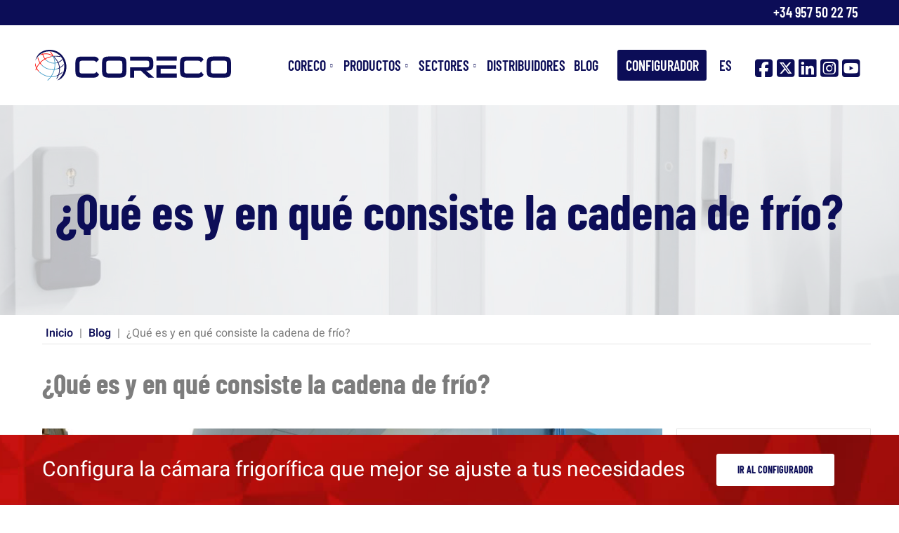

--- FILE ---
content_type: text/html; charset=UTF-8
request_url: https://coldroomscoreco.com/mantener-cadena-frio-alimentos/
body_size: 21113
content:
<!DOCTYPE html>
<html lang="es-ES" prefix="og: https://ogp.me/ns#">
  <head>
    <meta charset="UTF-8">
    <meta name="viewport" content="width=device-width, initial-scale=1, maximum-scale=2">
    <meta http-equiv="x-ua-compatible" content="ie=edge">
    <link rel="profile" href="https://gmpg.org/xfn/11" />
    <link rel="alternate" hreflang="es" href="https://coldroomscoreco.com/mantener-cadena-frio-alimentos/" />
<link rel="alternate" hreflang="x-default" href="https://coldroomscoreco.com/mantener-cadena-frio-alimentos/" />

<!-- Optimización para motores de búsqueda de Rank Math - https://s.rankmath.com/home -->
<title>¿Qué es y en qué consiste la cadena de frío? | Coreco</title>
<meta name="description" content="La cadena de frío es algo importantísimo para mantener la correcta conservación de los alimentos que almacenamos en las cámaras frigoríficas. Consulta todos los detalles"/>
<meta name="robots" content="follow, index, max-snippet:-1, max-video-preview:-1, max-image-preview:large"/>
<link rel="canonical" href="https://coldroomscoreco.com/mantener-cadena-frio-alimentos/" />
<meta property="og:locale" content="es_ES" />
<meta property="og:type" content="article" />
<meta property="og:title" content="¿Qué es y en qué consiste la cadena de frío? | Coreco" />
<meta property="og:description" content="La cadena de frío es algo importantísimo para mantener la correcta conservación de los alimentos que almacenamos en las cámaras frigoríficas. Consulta todos los detalles" />
<meta property="og:url" content="https://coldroomscoreco.com/mantener-cadena-frio-alimentos/" />
<meta property="og:site_name" content="Frío industrial - Cámara frigorífica | Frío industrial y cámaras refrigeradoras" />
<meta property="article:section" content="Blog" />
<meta property="og:updated_time" content="2022-11-30T08:08:40+00:00" />
<meta property="og:image" content="https://coldroomscoreco.com/wp-content/uploads/2022/11/cadena-de-frio.jpg" />
<meta property="og:image:secure_url" content="https://coldroomscoreco.com/wp-content/uploads/2022/11/cadena-de-frio.jpg" />
<meta property="og:image:width" content="980" />
<meta property="og:image:height" content="630" />
<meta property="og:image:alt" content="mantener cadena de frio alimentos" />
<meta property="og:image:type" content="image/jpeg" />
<meta property="article:published_time" content="2022-11-30T08:03:27+00:00" />
<meta property="article:modified_time" content="2022-11-30T08:08:40+00:00" />
<meta name="twitter:card" content="summary_large_image" />
<meta name="twitter:title" content="¿Qué es y en qué consiste la cadena de frío? | Coreco" />
<meta name="twitter:description" content="La cadena de frío es algo importantísimo para mantener la correcta conservación de los alimentos que almacenamos en las cámaras frigoríficas. Consulta todos los detalles" />
<meta name="twitter:site" content="@coreco_sa" />
<meta name="twitter:creator" content="@coreco_sa" />
<meta name="twitter:image" content="https://coldroomscoreco.com/wp-content/uploads/2022/11/cadena-de-frio.jpg" />
<meta name="twitter:label1" content="Escrito por" />
<meta name="twitter:data1" content="Coreco" />
<meta name="twitter:label2" content="Tiempo de lectura" />
<meta name="twitter:data2" content="3 minutos" />
<script type="application/ld+json" class="rank-math-schema">{"@context":"https://schema.org","@graph":[{"@type":"Place","@id":"https://coldroomscoreco.com/#place","geo":{"@type":"GeoCoordinates","latitude":"37.9821512","longitude":"-9.0623605"},"hasMap":"https://www.google.com/maps/search/?api=1&amp;query=37.9821512,-9.0623605","address":{"@type":"PostalAddress","streetAddress":"Carr. C\u00f3rdoba - M\u00e1laga, Km 80, 800","addressLocality":"Lucena","addressRegion":"C\u00f3rdoba","postalCode":"14900","addressCountry":"Spain"}},{"@type":["Corporation","Organization"],"@id":"https://coldroomscoreco.com/#organization","name":"Fabricantes de C\u00e1maras Frigor\u00edficas - Coreco","url":"https://coldroomscoreco.com","email":"coldrooms@coreco.es","address":{"@type":"PostalAddress","streetAddress":"Carr. C\u00f3rdoba - M\u00e1laga, Km 80, 800","addressLocality":"Lucena","addressRegion":"C\u00f3rdoba","postalCode":"14900","addressCountry":"Spain"},"logo":{"@type":"ImageObject","@id":"https://coldroomscoreco.com/#logo","url":"https://coldroomscoreco.com/wp-content/uploads/2021/10/logo-coreco.png","caption":"Fabricantes de C\u00e1maras Frigor\u00edficas - Coreco","inLanguage":"es","width":"279","height":"44"},"contactPoint":[{"@type":"ContactPoint","telephone":"+34 957 502 275","contactType":"customer support"}],"location":{"@id":"https://coldroomscoreco.com/#place"}},{"@type":"WebSite","@id":"https://coldroomscoreco.com/#website","url":"https://coldroomscoreco.com","name":"Fabricantes de C\u00e1maras Frigor\u00edficas - Coreco","publisher":{"@id":"https://coldroomscoreco.com/#organization"},"inLanguage":"es"},{"@type":"ImageObject","@id":"https://coldroomscoreco.com/wp-content/uploads/2022/11/cadena-de-frio.jpg","url":"https://coldroomscoreco.com/wp-content/uploads/2022/11/cadena-de-frio.jpg","width":"980","height":"630","caption":"mantener cadena de frio alimentos","inLanguage":"es"},{"@type":"BreadcrumbList","@id":"https://coldroomscoreco.com/mantener-cadena-frio-alimentos/#breadcrumb","itemListElement":[{"@type":"ListItem","position":"1","item":{"@id":"https://coldroomscoreco.com","name":"Inicio"}},{"@type":"ListItem","position":"2","item":{"@id":"https://coldroomscoreco.com/blog/","name":"Blog"}},{"@type":"ListItem","position":"3","item":{"@id":"https://coldroomscoreco.com/mantener-cadena-frio-alimentos/","name":"\u00bfQu\u00e9 es y en qu\u00e9 consiste la cadena de fr\u00edo?"}}]},{"@type":"WebPage","@id":"https://coldroomscoreco.com/mantener-cadena-frio-alimentos/#webpage","url":"https://coldroomscoreco.com/mantener-cadena-frio-alimentos/","name":"\u00bfQu\u00e9 es y en qu\u00e9 consiste la cadena de fr\u00edo? | Coreco","datePublished":"2022-11-30T08:03:27+00:00","dateModified":"2022-11-30T08:08:40+00:00","isPartOf":{"@id":"https://coldroomscoreco.com/#website"},"primaryImageOfPage":{"@id":"https://coldroomscoreco.com/wp-content/uploads/2022/11/cadena-de-frio.jpg"},"inLanguage":"es","breadcrumb":{"@id":"https://coldroomscoreco.com/mantener-cadena-frio-alimentos/#breadcrumb"}},{"@type":"Person","@id":"https://coldroomscoreco.com/mantener-cadena-frio-alimentos/#author","name":"Coreco","image":{"@type":"ImageObject","@id":"https://secure.gravatar.com/avatar/05013271c02aae27bdf600d47134614007468fc0ed3d649f3571f0c0ac2e2c7a?s=96&amp;d=mm&amp;r=g","url":"https://secure.gravatar.com/avatar/05013271c02aae27bdf600d47134614007468fc0ed3d649f3571f0c0ac2e2c7a?s=96&amp;d=mm&amp;r=g","caption":"Coreco","inLanguage":"es"},"worksFor":{"@id":"https://coldroomscoreco.com/#organization"}},{"@type":"BlogPosting","headline":"\u00bfQu\u00e9 es y en qu\u00e9 consiste la cadena de fr\u00edo? | Coreco","datePublished":"2022-11-30T08:03:27+00:00","dateModified":"2022-11-30T08:08:40+00:00","author":{"@id":"https://coldroomscoreco.com/mantener-cadena-frio-alimentos/#author"},"publisher":{"@id":"https://coldroomscoreco.com/#organization"},"description":"La cadena de fr\u00edo es algo important\u00edsimo para mantener la correcta conservaci\u00f3n de los alimentos que almacenamos en las c\u00e1maras frigor\u00edficas. Consulta todos los detalles","name":"\u00bfQu\u00e9 es y en qu\u00e9 consiste la cadena de fr\u00edo? | Coreco","@id":"https://coldroomscoreco.com/mantener-cadena-frio-alimentos/#richSnippet","isPartOf":{"@id":"https://coldroomscoreco.com/mantener-cadena-frio-alimentos/#webpage"},"image":{"@id":"https://coldroomscoreco.com/wp-content/uploads/2022/11/cadena-de-frio.jpg"},"inLanguage":"es","mainEntityOfPage":{"@id":"https://coldroomscoreco.com/mantener-cadena-frio-alimentos/#webpage"}}]}</script>
<!-- /Plugin Rank Math WordPress SEO -->

<link rel='dns-prefetch' href='//cdnjs.cloudflare.com' />

<link rel="alternate" title="oEmbed (JSON)" type="application/json+oembed" href="https://coldroomscoreco.com/wp-json/oembed/1.0/embed?url=https%3A%2F%2Fcoldroomscoreco.com%2Fmantener-cadena-frio-alimentos%2F" />
<link rel="alternate" title="oEmbed (XML)" type="text/xml+oembed" href="https://coldroomscoreco.com/wp-json/oembed/1.0/embed?url=https%3A%2F%2Fcoldroomscoreco.com%2Fmantener-cadena-frio-alimentos%2F&#038;format=xml" />
<style id='wp-img-auto-sizes-contain-inline-css' type='text/css'>
img:is([sizes=auto i],[sizes^="auto," i]){contain-intrinsic-size:3000px 1500px}
/*# sourceURL=wp-img-auto-sizes-contain-inline-css */
</style>
<link rel='stylesheet prefetch' as='style' id='wp-block-library-css' href='https://coldroomscoreco.com/wp-includes/css/dist/block-library/style.min.css' type='text/css' media='all' />
<style id='wp-block-heading-inline-css' type='text/css'>
h1:where(.wp-block-heading).has-background,h2:where(.wp-block-heading).has-background,h3:where(.wp-block-heading).has-background,h4:where(.wp-block-heading).has-background,h5:where(.wp-block-heading).has-background,h6:where(.wp-block-heading).has-background{padding:1.25em 2.375em}h1.has-text-align-left[style*=writing-mode]:where([style*=vertical-lr]),h1.has-text-align-right[style*=writing-mode]:where([style*=vertical-rl]),h2.has-text-align-left[style*=writing-mode]:where([style*=vertical-lr]),h2.has-text-align-right[style*=writing-mode]:where([style*=vertical-rl]),h3.has-text-align-left[style*=writing-mode]:where([style*=vertical-lr]),h3.has-text-align-right[style*=writing-mode]:where([style*=vertical-rl]),h4.has-text-align-left[style*=writing-mode]:where([style*=vertical-lr]),h4.has-text-align-right[style*=writing-mode]:where([style*=vertical-rl]),h5.has-text-align-left[style*=writing-mode]:where([style*=vertical-lr]),h5.has-text-align-right[style*=writing-mode]:where([style*=vertical-rl]),h6.has-text-align-left[style*=writing-mode]:where([style*=vertical-lr]),h6.has-text-align-right[style*=writing-mode]:where([style*=vertical-rl]){rotate:180deg}
/*# sourceURL=https://coldroomscoreco.com/wp-includes/blocks/heading/style.min.css */
</style>
<style id='wp-block-list-inline-css' type='text/css'>
ol,ul{box-sizing:border-box}:root :where(.wp-block-list.has-background){padding:1.25em 2.375em}
/*# sourceURL=https://coldroomscoreco.com/wp-includes/blocks/list/style.min.css */
</style>
<style id='wp-block-paragraph-inline-css' type='text/css'>
.is-small-text{font-size:.875em}.is-regular-text{font-size:1em}.is-large-text{font-size:2.25em}.is-larger-text{font-size:3em}.has-drop-cap:not(:focus):first-letter{float:left;font-size:8.4em;font-style:normal;font-weight:100;line-height:.68;margin:.05em .1em 0 0;text-transform:uppercase}body.rtl .has-drop-cap:not(:focus):first-letter{float:none;margin-left:.1em}p.has-drop-cap.has-background{overflow:hidden}:root :where(p.has-background){padding:1.25em 2.375em}:where(p.has-text-color:not(.has-link-color)) a{color:inherit}p.has-text-align-left[style*="writing-mode:vertical-lr"],p.has-text-align-right[style*="writing-mode:vertical-rl"]{rotate:180deg}
/*# sourceURL=https://coldroomscoreco.com/wp-includes/blocks/paragraph/style.min.css */
</style>
<style id='global-styles-inline-css' type='text/css'>
:root{--wp--preset--aspect-ratio--square: 1;--wp--preset--aspect-ratio--4-3: 4/3;--wp--preset--aspect-ratio--3-4: 3/4;--wp--preset--aspect-ratio--3-2: 3/2;--wp--preset--aspect-ratio--2-3: 2/3;--wp--preset--aspect-ratio--16-9: 16/9;--wp--preset--aspect-ratio--9-16: 9/16;--wp--preset--color--black: #000000;--wp--preset--color--cyan-bluish-gray: #abb8c3;--wp--preset--color--white: #ffffff;--wp--preset--color--pale-pink: #f78da7;--wp--preset--color--vivid-red: #cf2e2e;--wp--preset--color--luminous-vivid-orange: #ff6900;--wp--preset--color--luminous-vivid-amber: #fcb900;--wp--preset--color--light-green-cyan: #7bdcb5;--wp--preset--color--vivid-green-cyan: #00d084;--wp--preset--color--pale-cyan-blue: #8ed1fc;--wp--preset--color--vivid-cyan-blue: #0693e3;--wp--preset--color--vivid-purple: #9b51e0;--wp--preset--gradient--vivid-cyan-blue-to-vivid-purple: linear-gradient(135deg,rgb(6,147,227) 0%,rgb(155,81,224) 100%);--wp--preset--gradient--light-green-cyan-to-vivid-green-cyan: linear-gradient(135deg,rgb(122,220,180) 0%,rgb(0,208,130) 100%);--wp--preset--gradient--luminous-vivid-amber-to-luminous-vivid-orange: linear-gradient(135deg,rgb(252,185,0) 0%,rgb(255,105,0) 100%);--wp--preset--gradient--luminous-vivid-orange-to-vivid-red: linear-gradient(135deg,rgb(255,105,0) 0%,rgb(207,46,46) 100%);--wp--preset--gradient--very-light-gray-to-cyan-bluish-gray: linear-gradient(135deg,rgb(238,238,238) 0%,rgb(169,184,195) 100%);--wp--preset--gradient--cool-to-warm-spectrum: linear-gradient(135deg,rgb(74,234,220) 0%,rgb(151,120,209) 20%,rgb(207,42,186) 40%,rgb(238,44,130) 60%,rgb(251,105,98) 80%,rgb(254,248,76) 100%);--wp--preset--gradient--blush-light-purple: linear-gradient(135deg,rgb(255,206,236) 0%,rgb(152,150,240) 100%);--wp--preset--gradient--blush-bordeaux: linear-gradient(135deg,rgb(254,205,165) 0%,rgb(254,45,45) 50%,rgb(107,0,62) 100%);--wp--preset--gradient--luminous-dusk: linear-gradient(135deg,rgb(255,203,112) 0%,rgb(199,81,192) 50%,rgb(65,88,208) 100%);--wp--preset--gradient--pale-ocean: linear-gradient(135deg,rgb(255,245,203) 0%,rgb(182,227,212) 50%,rgb(51,167,181) 100%);--wp--preset--gradient--electric-grass: linear-gradient(135deg,rgb(202,248,128) 0%,rgb(113,206,126) 100%);--wp--preset--gradient--midnight: linear-gradient(135deg,rgb(2,3,129) 0%,rgb(40,116,252) 100%);--wp--preset--font-size--small: 13px;--wp--preset--font-size--medium: 20px;--wp--preset--font-size--large: 36px;--wp--preset--font-size--x-large: 42px;--wp--preset--spacing--20: 0.44rem;--wp--preset--spacing--30: 0.67rem;--wp--preset--spacing--40: 1rem;--wp--preset--spacing--50: 1.5rem;--wp--preset--spacing--60: 2.25rem;--wp--preset--spacing--70: 3.38rem;--wp--preset--spacing--80: 5.06rem;--wp--preset--shadow--natural: 6px 6px 9px rgba(0, 0, 0, 0.2);--wp--preset--shadow--deep: 12px 12px 50px rgba(0, 0, 0, 0.4);--wp--preset--shadow--sharp: 6px 6px 0px rgba(0, 0, 0, 0.2);--wp--preset--shadow--outlined: 6px 6px 0px -3px rgb(255, 255, 255), 6px 6px rgb(0, 0, 0);--wp--preset--shadow--crisp: 6px 6px 0px rgb(0, 0, 0);}:where(.is-layout-flex){gap: 0.5em;}:where(.is-layout-grid){gap: 0.5em;}body .is-layout-flex{display: flex;}.is-layout-flex{flex-wrap: wrap;align-items: center;}.is-layout-flex > :is(*, div){margin: 0;}body .is-layout-grid{display: grid;}.is-layout-grid > :is(*, div){margin: 0;}:where(.wp-block-columns.is-layout-flex){gap: 2em;}:where(.wp-block-columns.is-layout-grid){gap: 2em;}:where(.wp-block-post-template.is-layout-flex){gap: 1.25em;}:where(.wp-block-post-template.is-layout-grid){gap: 1.25em;}.has-black-color{color: var(--wp--preset--color--black) !important;}.has-cyan-bluish-gray-color{color: var(--wp--preset--color--cyan-bluish-gray) !important;}.has-white-color{color: var(--wp--preset--color--white) !important;}.has-pale-pink-color{color: var(--wp--preset--color--pale-pink) !important;}.has-vivid-red-color{color: var(--wp--preset--color--vivid-red) !important;}.has-luminous-vivid-orange-color{color: var(--wp--preset--color--luminous-vivid-orange) !important;}.has-luminous-vivid-amber-color{color: var(--wp--preset--color--luminous-vivid-amber) !important;}.has-light-green-cyan-color{color: var(--wp--preset--color--light-green-cyan) !important;}.has-vivid-green-cyan-color{color: var(--wp--preset--color--vivid-green-cyan) !important;}.has-pale-cyan-blue-color{color: var(--wp--preset--color--pale-cyan-blue) !important;}.has-vivid-cyan-blue-color{color: var(--wp--preset--color--vivid-cyan-blue) !important;}.has-vivid-purple-color{color: var(--wp--preset--color--vivid-purple) !important;}.has-black-background-color{background-color: var(--wp--preset--color--black) !important;}.has-cyan-bluish-gray-background-color{background-color: var(--wp--preset--color--cyan-bluish-gray) !important;}.has-white-background-color{background-color: var(--wp--preset--color--white) !important;}.has-pale-pink-background-color{background-color: var(--wp--preset--color--pale-pink) !important;}.has-vivid-red-background-color{background-color: var(--wp--preset--color--vivid-red) !important;}.has-luminous-vivid-orange-background-color{background-color: var(--wp--preset--color--luminous-vivid-orange) !important;}.has-luminous-vivid-amber-background-color{background-color: var(--wp--preset--color--luminous-vivid-amber) !important;}.has-light-green-cyan-background-color{background-color: var(--wp--preset--color--light-green-cyan) !important;}.has-vivid-green-cyan-background-color{background-color: var(--wp--preset--color--vivid-green-cyan) !important;}.has-pale-cyan-blue-background-color{background-color: var(--wp--preset--color--pale-cyan-blue) !important;}.has-vivid-cyan-blue-background-color{background-color: var(--wp--preset--color--vivid-cyan-blue) !important;}.has-vivid-purple-background-color{background-color: var(--wp--preset--color--vivid-purple) !important;}.has-black-border-color{border-color: var(--wp--preset--color--black) !important;}.has-cyan-bluish-gray-border-color{border-color: var(--wp--preset--color--cyan-bluish-gray) !important;}.has-white-border-color{border-color: var(--wp--preset--color--white) !important;}.has-pale-pink-border-color{border-color: var(--wp--preset--color--pale-pink) !important;}.has-vivid-red-border-color{border-color: var(--wp--preset--color--vivid-red) !important;}.has-luminous-vivid-orange-border-color{border-color: var(--wp--preset--color--luminous-vivid-orange) !important;}.has-luminous-vivid-amber-border-color{border-color: var(--wp--preset--color--luminous-vivid-amber) !important;}.has-light-green-cyan-border-color{border-color: var(--wp--preset--color--light-green-cyan) !important;}.has-vivid-green-cyan-border-color{border-color: var(--wp--preset--color--vivid-green-cyan) !important;}.has-pale-cyan-blue-border-color{border-color: var(--wp--preset--color--pale-cyan-blue) !important;}.has-vivid-cyan-blue-border-color{border-color: var(--wp--preset--color--vivid-cyan-blue) !important;}.has-vivid-purple-border-color{border-color: var(--wp--preset--color--vivid-purple) !important;}.has-vivid-cyan-blue-to-vivid-purple-gradient-background{background: var(--wp--preset--gradient--vivid-cyan-blue-to-vivid-purple) !important;}.has-light-green-cyan-to-vivid-green-cyan-gradient-background{background: var(--wp--preset--gradient--light-green-cyan-to-vivid-green-cyan) !important;}.has-luminous-vivid-amber-to-luminous-vivid-orange-gradient-background{background: var(--wp--preset--gradient--luminous-vivid-amber-to-luminous-vivid-orange) !important;}.has-luminous-vivid-orange-to-vivid-red-gradient-background{background: var(--wp--preset--gradient--luminous-vivid-orange-to-vivid-red) !important;}.has-very-light-gray-to-cyan-bluish-gray-gradient-background{background: var(--wp--preset--gradient--very-light-gray-to-cyan-bluish-gray) !important;}.has-cool-to-warm-spectrum-gradient-background{background: var(--wp--preset--gradient--cool-to-warm-spectrum) !important;}.has-blush-light-purple-gradient-background{background: var(--wp--preset--gradient--blush-light-purple) !important;}.has-blush-bordeaux-gradient-background{background: var(--wp--preset--gradient--blush-bordeaux) !important;}.has-luminous-dusk-gradient-background{background: var(--wp--preset--gradient--luminous-dusk) !important;}.has-pale-ocean-gradient-background{background: var(--wp--preset--gradient--pale-ocean) !important;}.has-electric-grass-gradient-background{background: var(--wp--preset--gradient--electric-grass) !important;}.has-midnight-gradient-background{background: var(--wp--preset--gradient--midnight) !important;}.has-small-font-size{font-size: var(--wp--preset--font-size--small) !important;}.has-medium-font-size{font-size: var(--wp--preset--font-size--medium) !important;}.has-large-font-size{font-size: var(--wp--preset--font-size--large) !important;}.has-x-large-font-size{font-size: var(--wp--preset--font-size--x-large) !important;}
/*# sourceURL=global-styles-inline-css */
</style>

<style id='classic-theme-styles-inline-css' type='text/css'>
/*! This file is auto-generated */
.wp-block-button__link{color:#fff;background-color:#32373c;border-radius:9999px;box-shadow:none;text-decoration:none;padding:calc(.667em + 2px) calc(1.333em + 2px);font-size:1.125em}.wp-block-file__button{background:#32373c;color:#fff;text-decoration:none}
/*# sourceURL=/wp-includes/css/classic-themes.min.css */
</style>
<link rel='stylesheet prefetch' as='style' id='contact-form-7-css' href='https://coldroomscoreco.com/wp-content/plugins/contact-form-7/includes/css/styles.css' type='text/css' media='all' />
<style id='contact-form-7-inline-css' type='text/css'>
.wpcf7 .wpcf7-recaptcha iframe {margin-bottom: 0;}.wpcf7 .wpcf7-recaptcha[data-align="center"] > div {margin: 0 auto;}.wpcf7 .wpcf7-recaptcha[data-align="right"] > div {margin: 0 0 0 auto;}
/*# sourceURL=contact-form-7-inline-css */
</style>
<link rel='stylesheet prefetch' as='style' id='rmp-menu-dynamic-styles-css' href='https://coldroomscoreco.com/wp-content/uploads/rmp-menu/css/rmp-menu.css' type='text/css' media='all' />
<link rel='stylesheet' id='spam-protect-for-contact-form7-css' href='https://coldroomscoreco.com/wp-content/plugins/wp-contact-form-7-spam-blocker/frontend/css/spam-protect-for-contact-form7.css' type='text/css' media='all' />
<link rel='stylesheet prefetch' as='style' id='wpml-legacy-horizontal-list-0-css' href='https://coldroomscoreco.com/wp-content/plugins/sitepress-multilingual-cms/templates/language-switchers/legacy-list-horizontal/style.min.css' type='text/css' media='all' />
<link rel='stylesheet' id='custom-css-css' href='https://coldroomscoreco.com/wp-content/themes/coreco/assets/css/custom.css' type='text/css' media='all' />
<link rel='stylesheet' id='font-awesome-css' href='https://cdnjs.cloudflare.com/ajax/libs/font-awesome/6.5.1/css/all.min.css' type='text/css' media='all' />
<script type="text/javascript" src="https://coldroomscoreco.com/wp-content/themes/coreco/assets/js/dist/jquery-3.4.1.min.js" id="jquery-js"></script>
<script type="text/javascript" src="https://coldroomscoreco.com/wp-content/plugins/wp-contact-form-7-spam-blocker/frontend/js/spam-protect-for-contact-form7.js" id="spam-protect-for-contact-form7-js"></script>
<script type="text/javascript" id="wpml-browser-redirect-js-extra">
/* <![CDATA[ */
var wpml_browser_redirect_params = {"pageLanguage":"es","languageUrls":{"es_es":"https://coldroomscoreco.com/mantener-cadena-frio-alimentos/","es":"https://coldroomscoreco.com/mantener-cadena-frio-alimentos/"},"cookie":{"name":"_icl_visitor_lang_js","domain":"coldroomscoreco.com","path":"/","expiration":24}};
//# sourceURL=wpml-browser-redirect-js-extra
/* ]]> */
</script>
<script type="text/javascript" defer="defer" src="https://coldroomscoreco.com/wp-content/plugins/sitepress-multilingual-cms/dist/js/browser-redirect/app.js" id="wpml-browser-redirect-js"></script>
<link rel="https://api.w.org/" href="https://coldroomscoreco.com/wp-json/" /><link rel="alternate" title="JSON" type="application/json" href="https://coldroomscoreco.com/wp-json/wp/v2/posts/1409" /><link rel='shortlink' href='https://coldroomscoreco.com/?p=1409' />
<meta name="generator" content="WPML ver:4.7.3 stt:2;" />
 <!-- Google Tag Manager -->
<script>(function(w,d,s,l,i){w[l]=w[l]||[];w[l].push({'gtm.start':
new Date().getTime(),event:'gtm.js'});var f=d.getElementsByTagName(s)[0],
j=d.createElement(s),dl=l!='dataLayer'?'&l='+l:'';j.async=true;j.src=
'https://www.googletagmanager.com/gtm.js?id='+i+dl;f.parentNode.insertBefore(j,f);
})(window,document,'script','dataLayer','GTM-PPCC95L');</script>
<!-- End Google Tag Manager -->

<meta name="google-site-verification" content="ciFaWU6RoBHJ_eJ6c4lywfINLltQn8NkKQNH9Cnx30A" />		<script>
			document.documentElement.className = document.documentElement.className.replace( 'no-js', 'js' );
		</script>
				<style>
			.no-js img.lazyload { display: none; }
			figure.wp-block-image img.lazyloading { min-width: 150px; }
							.lazyload, .lazyloading { opacity: 0; }
				.lazyloaded {
					opacity: 1;
					transition: opacity 400ms;
					transition-delay: 0ms;
				}
					</style>
		<link rel="icon" href="https://coldroomscoreco.com/wp-content/uploads/2021/10/favicon.png" sizes="32x32" />
<link rel="icon" href="https://coldroomscoreco.com/wp-content/uploads/2021/10/favicon.png" sizes="192x192" />
<link rel="apple-touch-icon" href="https://coldroomscoreco.com/wp-content/uploads/2021/10/favicon.png" />
<meta name="msapplication-TileImage" content="https://coldroomscoreco.com/wp-content/uploads/2021/10/favicon.png" />
    <link rel="stylesheet" as="base" type="text/css" media="all" href="https://coldroomscoreco.com/wp-content/themes/coreco/assets/css/dist/base.css" />
    <link rel="stylesheet" as="header" type="text/css" media="all" href="https://coldroomscoreco.com/wp-content/themes/coreco/assets/css/dist/header.css" />
    <link rel="stylesheet" as="footer" type="text/css" media="all" href="https://coldroomscoreco.com/wp-content/themes/coreco/assets/css/dist/footer.css" />
    <link rel="stylesheet" as="icon" type="text/css" media="all" href="https://coldroomscoreco.com/wp-content/themes/coreco/assets/icon-fonts/style.min.css" />
    <link rel="stylesheet" as="icon" type="text/css" media="all" href="https://coldroomscoreco.com/wp-content/themes/coreco/assets/fonts/stylesheet.min.css" />
    <link rel="stylesheet" as="bloques" type="text/css" media="all" href="https://coldroomscoreco.com/wp-content/themes/coreco/assets/css/dist/bloques.css" />
    <link rel="stylesheet" as="slick" type="text/css" media="all" href="https://coldroomscoreco.com/wp-content/themes/coreco/assets/lightbox/css/lightbox.min.css" />
    <link rel="stylesheet" as="slick" type="text/css" media="all" href="https://coldroomscoreco.com/wp-content/themes/coreco/assets/slider/slick/slick.css" />
    <link rel="stylesheet" as="slick-theme" type="text/css" media="all" href="https://coldroomscoreco.com/wp-content/themes/coreco/assets/slider/slick/slick-theme.css" />
          <link rel="stylesheet" as="style-blog" type="text/css" media="all" href="https://coldroomscoreco.com/wp-content/themes/coreco/assets/css/dist/blog.css" />
        </head>
  <body class="wp-singular post-template-default single single-post postid-1409 single-format-standard wp-theme-coreco">
          <main class="contenedor">
            <header>
          <section class="contenedor-header">
            <div class="main-header">
              <div class="top-header">
                <div class="top-header-contenido">
                  <div class="top-header-contenido__item">
                    <a class="top-header-link" href="tel:+34 957 50 22 75" target="_blank" aria-label="Teléfono" title="Teléfono">+34 957 50 22 75</a>
                  </div>
                </div>
              </div>
              <div class="header">
                <div class="menu-movil main-header__item hide-desktop">&nbsp</div>
                <div class="logo main-header__item">
                                      <a href="https://coldroomscoreco.com" aria-label="Inicio">
                      <img  data-srcset="https://coldroomscoreco.com/wp-content/uploads/2021/09/logotipo-1.svg" title="Fabricantes de Cámaras Frigoríficas - Coreco" alt="cámaras frigoríficas modulares a medida"  data-src="https://coldroomscoreco.com/wp-content/uploads/2021/10/logo-coreco.png" class="logo-img lazyload" src="[data-uri]" /><noscript><img src="https://coldroomscoreco.com/wp-content/uploads/2021/10/logo-coreco.png" srcset="https://coldroomscoreco.com/wp-content/uploads/2021/09/logotipo-1.svg" title="Fabricantes de Cámaras Frigoríficas - Coreco" alt="cámaras frigoríficas modulares a medida" class="logo-img" /></noscript>
                    </a>
                                  </div>
                <div class="zona-menu main-header__item">
                                    <nav id="navigation" class="main-menu">
                    <!-- <input type="checkbox" id="css-toggle-menu" name="css-toggle-menu"> -->
                    <ul id="menu" class="navigation-main"><li id="menu-item-28" class="menu-item menu-item-type-post_type menu-item-object-page menu-item-has-children menu-item-28"><a href="https://coldroomscoreco.com/coreco/">Coreco</a>
<ul class="sub-menu">
	<li id="menu-item-30" class="menu-item menu-item-type-post_type menu-item-object-page menu-item-30"><a href="https://coldroomscoreco.com/coreco/rsc/">RSC</a></li>
	<li id="menu-item-29" class="menu-item menu-item-type-post_type menu-item-object-page menu-item-29"><a href="https://coldroomscoreco.com/coreco/laboratorio-idi/">Laboratorio I+D+I</a></li>
</ul>
</li>
<li id="menu-item-33" class="menu-item menu-item-type-custom menu-item-object-custom menu-item-has-children menu-item-33"><a>Productos</a>
<ul class="sub-menu">
	<li id="menu-item-1276" class="menu-item menu-item-type-taxonomy menu-item-object-categoria_de_producto menu-item-has-children menu-item-1276"><a href="https://coldroomscoreco.com/categoria_de_producto/recintos/">Recintos</a>
	<ul class="sub-menu">
		<li id="menu-item-39" class="menu-item menu-item-type-post_type menu-item-object-producto menu-item-39"><a href="https://coldroomscoreco.com/producto/recintos-modulares-rfm/">Recintos Modulares RFM</a></li>
		<li id="menu-item-40" class="menu-item menu-item-type-post_type menu-item-object-producto menu-item-40"><a href="https://coldroomscoreco.com/producto/recintos-modulares-rfm-puerta-cristal/">Recintos RFM Puerta Cristal</a></li>
		<li id="menu-item-41" class="menu-item menu-item-type-post_type menu-item-object-producto menu-item-41"><a href="https://coldroomscoreco.com/producto/recintos-modulares-rfm-s/">Cámara Machihembrada</a></li>
	</ul>
</li>
	<li id="menu-item-1275" class="menu-item menu-item-type-taxonomy menu-item-object-categoria_de_producto menu-item-has-children menu-item-1275"><a href="https://coldroomscoreco.com/categoria_de_producto/armarios/">Armarios</a>
	<ul class="sub-menu">
		<li id="menu-item-776" class="menu-item menu-item-type-post_type menu-item-object-producto menu-item-776"><a href="https://coldroomscoreco.com/producto/armarios-desmontables-afd/">Armarios Desmontables AFD</a></li>
		<li id="menu-item-34" class="menu-item menu-item-type-post_type menu-item-object-producto menu-item-34"><a href="https://coldroomscoreco.com/producto/armarios-desmontables-afd/">Armarios AFD Puertas Cristal</a></li>
	</ul>
</li>
	<li id="menu-item-36" class="menu-item menu-item-type-post_type menu-item-object-producto menu-item-36"><a href="https://coldroomscoreco.com/producto/cortina-de-lamas/">Cortinas de Lamas</a></li>
	<li id="menu-item-37" class="menu-item menu-item-type-post_type menu-item-object-producto menu-item-37"><a href="https://coldroomscoreco.com/producto/equipos-frigorificos/">Equipos Frigoríficos</a></li>
	<li id="menu-item-38" class="menu-item menu-item-type-post_type menu-item-object-producto menu-item-38"><a href="https://coldroomscoreco.com/producto/estanterias/">Estanterías</a></li>
</ul>
</li>
<li id="menu-item-42" class="menu-item menu-item-type-custom menu-item-object-custom menu-item-has-children menu-item-42"><a>Sectores</a>
<ul class="sub-menu">
	<li id="menu-item-174" class="menu-item menu-item-type-post_type menu-item-object-sector menu-item-174"><a href="https://coldroomscoreco.com/sector/hosteleria/">Hostelería</a></li>
	<li id="menu-item-822" class="menu-item menu-item-type-post_type menu-item-object-sector menu-item-822"><a href="https://coldroomscoreco.com/sector/floristeria/">Floristería</a></li>
	<li id="menu-item-823" class="menu-item menu-item-type-post_type menu-item-object-sector menu-item-has-children menu-item-823"><a href="https://coldroomscoreco.com/sector/fruteria/">Frutas y Verduras</a>
	<ul class="sub-menu">
		<li id="menu-item-847" class="menu-item menu-item-type-post_type menu-item-object-sector menu-item-847"><a href="https://coldroomscoreco.com/sector/patatas/">Patatas</a></li>
	</ul>
</li>
	<li id="menu-item-824" class="menu-item menu-item-type-post_type menu-item-object-sector menu-item-824"><a href="https://coldroomscoreco.com/sector/industria/">Industria</a></li>
</ul>
</li>
<li id="menu-item-262" class="menu-item menu-item-type-post_type menu-item-object-page menu-item-262"><a href="https://coldroomscoreco.com/distribuidores/">Distribuidores</a></li>
<li id="menu-item-1152" class="menu-item menu-item-type-taxonomy menu-item-object-category current-post-ancestor current-menu-parent current-post-parent menu-item-1152"><a href="https://coldroomscoreco.com/blog/">Blog</a></li>
</ul>                    <!-- <label for="css-toggle-menu" id="css-toggle-menu"></label> -->
                  </nav>
                </div>
                                  <div class="boton boton-configurador main-header__item hide-movil">
                    <a class="boton_link" href="https://coldrooms.coreco.es" target="_blank" rel="noopener nofollow" aria-label="Ver contenido" title="Ver contenido">Configurador</a>
                  </div>
                                <div class="selector-wpml main-header__item">
                    
<div class="wpml-ls-statics-shortcode_actions wpml-ls wpml-ls-legacy-list-horizontal">
	<ul><li class="wpml-ls-slot-shortcode_actions wpml-ls-item wpml-ls-item-es wpml-ls-current-language wpml-ls-first-item wpml-ls-last-item wpml-ls-item-legacy-list-horizontal">
				<a href="https://coldroomscoreco.com/mantener-cadena-frio-alimentos/" class="wpml-ls-link">
                    <span class="wpml-ls-native">ES</span></a>
			</li></ul>
</div>
                </div>
                <div class="main-header__item hide-movil">
                  		<div class="rrss">
			<div class="rrss-contenedor">
												    <div class="facebook item-rrss"><a class="icon-link" href="https://www.facebook.com/p/Coreco-Frio-Comercial-Refrigerated-Equipment-100063438417142/" aria-label="Facebook" rel="noopener nofollow" target="_blank"><span class="icono icon-facebook-square"><i class="fa-brands fa-square-facebook"></i></span></a></div>
													<div class="twitter item-rrss"><a class="icon-link" href="https://twitter.com/coreco_sa" aria-label="Twitter" rel="noopener nofollow" target="_blank"><span class="icono icon-x-square"><i class="fa-brands fa-square-x-twitter"></i></span></a></div>
												    <div class="linkedin item-rrss"><a class="icon-link" href="https://www.linkedin.com/company/coreco-s-a-/" aria-label="Linkedin" rel="noopener nofollow" target="_blank"><span class="icono icon-linkedin-square"><i class="fa-brands fa-linkedin"></i></span></a></div>
					<!--<div class="linkedin item-rrss"><a class="icon-link" href="" aria-label="Linkedin" rel="noopener nofollow" target="_blank"><span class="icono icon-linkedin"><span class="path1"></span><span class="path2"></span><span class="path3"></span></span></a></div>-->
												     <div class="instagram item-rrss"><a class="icon-link" href="https://www.instagram.com/coreco_refrigerated_equipment/?hl=es" aria-label="Instagram" rel="noopener nofollow" target="_blank"><span class="icono icon-instagram-square"><i class="fa-brands fa-square-instagram"></i></span></a></div>
												    <div class="youtube item-rrss"><a class="icon-link" href="https://www.youtube.com/user/grupocoreco" aria-label="Youtube" rel="noopener nofollow" target="_blank"><span class="icono icon-youtube-square"><i class="fa-brands fa-square-youtube"></i></span></a></div>
				    <!--<div class="youtube item-rrss"><a class="icon-link" href="" aria-label="Youtube" rel="noopener nofollow" target="_blank"><span class="icono icon-youtube"></span></a></div>-->
											</div>
		</div>
		                </div>
              </div>
            </div>
          </section>
                        <div class="banner-internas-imagen">
                                  <img   title="Coreco" alt="Coreco" data-src="https://coldroomscoreco.com/wp-content/themes/coreco/img/coreco/cabecera-internas.jpg" class="banner-internas-img lazyload" src="[data-uri]" /><noscript><img class="banner-internas-img" src="https://coldroomscoreco.com/wp-content/themes/coreco/img/coreco/cabecera-internas.jpg" title="Coreco" alt="Coreco" /></noscript>
                                <div class="banner-internas__content">
                  <div class='content-title-image'>¿Qué es y en qué consiste la cadena de frío?</div>                </div>
              </div>
                    </header>
      <div class="contenido">
              <div class="breadcrumb">
          <div class="breadcrumb-contenido">
            <nav aria-label="breadcrumbs" class="rank-math-breadcrumb"><p><a href="https://coldroomscoreco.com">Inicio</a><span class="separator"> | </span><a href="https://coldroomscoreco.com/blog/">Blog</a><span class="separator"> | </span><span class="last">¿Qué es y en qué consiste la cadena de frío?</span></p></nav>          </div>
        </div>
            <!-- Fin Migas de Pan -->
	<div class="titulos-blog">
		<span class="titulo"><h1>¿Qué es y en qué consiste la cadena de frío?</h1></span>
	</div>
  	<main class="wrapper-blog-single">
		<section class="blog">
							<article class="post-1409 post type-post status-publish format-standard has-post-thumbnail hentry category-blog" id="post-1409">
										<div class="imagen-single-blog">
													<img  title="cadena de frio" alt="mantener cadena de frio alimentos"  data-src="https://coldroomscoreco.com/wp-content/uploads/2022/11/cadena-de-frio.jpg" class="imagen-single-blog__img lazyload" src="[data-uri]" /><noscript><img src="https://coldroomscoreco.com/wp-content/uploads/2022/11/cadena-de-frio.jpg" title="cadena de frio" alt="mantener cadena de frio alimentos" class="imagen-single-blog__img" /></noscript>
											</div>
					<div class="blog_category">
						<a href=""></a>					</div>
					<div class="blog_author">
						Por coreco					</div>
																		<div class="text-single-blog">
								
<p>La <strong>cadena de frío</strong> es de gran importancia en el sector alimenticio ya que la temperatura de conservación del alimento se debe mantener en todo el proceso, desde su congelación, hasta que se consume. Esta temperatura <strong>no debe variar</strong> para que el producto no pierda calidad y puedan aparecer riesgos de enfermedad.</p>



<h2 class="wp-block-heading">¿Qué es la cadena de frío?</h2>



<p>Se denomina cadena de frío ya que está<strong> compuesta de diferentes etapas</strong>, producción, transporte, almacenamiento y venta, llevando siempre un <strong>control continuo de la temperatura</strong> y evitando que esta se altere.</p>



<h2 class="wp-block-heading">¿Qué temperatura es la idónea para la cadena de frío?</h2>



<p>Es importante conocer las <strong>temperaturas mínimas y máximas</strong> para cada alimento, por lo que muchos alimentos han de conservarse por separado.</p>



<p>Cuando la temperatura disminuye se reduce el crecimiento de la mayoría de microorganismos hasta detenerlos, con lo que prolongamos la conservación del alimento.</p>



<p>En términos de temperatura de conservación, podemos distinguir <strong>dos tipos de cadenas de frío</strong>: la congelación y la refrigeración, y se distinguen en:</p>



<p><strong>En refrigeración</strong>,&nbsp;sucede entr<strong>e 0 a 4 °C </strong>de temperatura y es idóneo para una buena conservación de productos frescos a corto plazo.</p>



<p><strong>En el caso de congelación</strong>,&nbsp;el estándar internacional para la conservación a largo plazo se efectúa a <strong>– 18 °C</strong>. En esta temperatura, las reacciones de los microorganismos se ralentizan.</p>



<p>Por esto, es muy importante contar con registradores de temperaturas impermeables y compactos que dispongan de una pantalla para que se puedan controlar las temperaturas sin tener que transferirlas a un PC, hasta que sea necesario. Estos también pueden ser programados con una alarma máxima y mínima que se puede fijar con cualquier intervalo de registro, desde una vez por segundo hasta una vez al día.</p>



<h2 class="wp-block-heading">¿Cómo detectar si se ha roto la cadena de frío de los alimentos?</h2>



<p>Detectar<strong> si un alimento ha roto la cadena de frío</strong> puede resultar complicado para el consumidor final, ya que no existen pruebas evidentes. Si nos referimos a productos congelados, hay algunas pistas que nos pueden ayudar a detectarlos:</p>



<ul class="wp-block-list"><li><strong>El estado del envase</strong>:&nbsp;si la caja de un producto congelado está demasiado blanda, nos puede hacer desconfiar.</li><li><strong>El tiempo de descongelación:</strong>&nbsp;un producto bien congelado, por debajo de los -18 °C, es poco probable que se descongele por completo en 90 minutos.</li><li><strong>La formación de escarcha</strong>:&nbsp;un alimento bien congelado y cuya cadena de frío no se ha roto no tiene que tener escarcha ni sobre el propio alimento ni en el interior de la caja o de la bolsa, esta escarcha suele producirse cuando sube la temperatura, el producto congelado pierde agua y, al congelarse de nuevo, el agua se transforma en escarcha. También puede ocurrir que se formen bloques apelmazados.</li></ul>



<h2 class="wp-block-heading">¿Cómo evitar romper la cadena de frío de una cámara frigorífica?</h2>



<p>Los puntos más importantes para mantener la <strong>cadena de frío son</strong>:</p>



<ul class="wp-block-list"><li>El alimento se mantiene como mínimo <strong>a -18 °C </strong>durante todo el proceso de manipulación.</li><li>Los productos están debidamente <strong>empaquetados herméticamente</strong>.</li><li>Durante toda la cadena de frío se controla y se mide la temperatura.</li><li>Se utilizan vehículos especializados para su transporte que mantienen las <strong>condiciones ideales de conservación.</strong></li><li>Los productos son almacenados en <strong>cámaras frigoríficas específicas</strong>.</li></ul>



<p><a href="https://coldroomscoreco.com/">Coreco </a>ha diseñado un <a href="https://coldrooms.coreco.es/?language=es_ES&amp;s=0" target="_blank" rel="noreferrer noopener nofollow"><strong>configurador de cámaras</strong></a> donde deja a su disposición la <strong>elección del equipo</strong> que mejor se adapte para las necesidades de su <a href="https://coldroomscoreco.com/sector/industria/">cámara frigorífica industrial</a> realizando cálculos para poder ofrecer el equipo frigorífico y por tanto el evaporador con una potencia frigorífica ideal a sus necesidades.</p>
							</div>
											<div class="footer-single-blog">
						<div class="nav-links">
															<div class="previous-post"><span class="msj">ANTERIOR POST</span><a href="https://coldroomscoreco.com/pasos-montaje-camara-frigorifica/" rel="prev">Pasos a seguir para montar una cámara frigorífica</a></div>
																						<div class="next-post"><span class="msj">SIGUIENTE POST</span><a href="https://coldroomscoreco.com/tipos-camaras-frigorificas/" rel="next">Tipos de cámaras frigoríficas</a></div>
													</div>
					</div>
				</article>
					</section>
    <aside class="sidebar-blog-wrapper">
      	<div id="sidebar" role="complementary">
		<ul>
						<li>
				<form role="search" method="get" id="searchform" class="searchform" action="https://coldroomscoreco.com/">
				<div>
					<label class="screen-reader-text" for="s">Buscar:</label>
					<input type="text" value="" name="s" id="s" />
					<input type="submit" id="searchsubmit" value="Buscar" />
				</div>
			</form>			</li>

			<!-- Author information is disabled per default. Uncomment and fill in your details if you want to use it.
			<li><h2>Autor</h2>
			<p>A little something about you, the author. Nothing lengthy, just an overview.</p>
			</li>
			-->

						</ul>
		<ul role="navigation">
				<li class="pagenav"><h2>Páginas</h2><ul><li class="page_item page-item-105"><a href="https://coldroomscoreco.com/aviso-legal/">Aviso Legal</a></li>
<li class="page_item page-item-107"><a href="https://coldroomscoreco.com/condiciones-de-venta/">Condiciones de Venta</a></li>
<li class="page_item page-item-121"><a href="https://coldroomscoreco.com/contacto/">Contacto</a></li>
<li class="page_item page-item-22 page_item_has_children"><a href="https://coldroomscoreco.com/coreco/">Coreco</a>
<ul class='children'>
	<li class="page_item page-item-26"><a href="https://coldroomscoreco.com/coreco/laboratorio-idi/">Laboratorio I+D+I</a></li>
	<li class="page_item page-item-24"><a href="https://coldroomscoreco.com/coreco/rsc/">RSC</a></li>
</ul>
</li>
<li class="page_item page-item-258"><a href="https://coldroomscoreco.com/distribuidores/">Distribuidores</a></li>
<li class="page_item page-item-10"><a href="https://coldroomscoreco.com/">Inicio</a></li>
<li class="page_item page-item-101"><a href="https://coldroomscoreco.com/lopd-rgpd/">LOPD-RGPD</a></li>
<li class="page_item page-item-103"><a href="https://coldroomscoreco.com/politicas-de-cookies/">Políticas de Cookies</a></li>
</ul></li>
			<li><h2>Archivos</h2>
				<ul>
					<li><a href='https://coldroomscoreco.com/2025/11/'>noviembre 2025</a></li>
	<li><a href='https://coldroomscoreco.com/2025/10/'>octubre 2025</a></li>
	<li><a href='https://coldroomscoreco.com/2025/01/'>enero 2025</a></li>
	<li><a href='https://coldroomscoreco.com/2024/12/'>diciembre 2024</a></li>
	<li><a href='https://coldroomscoreco.com/2024/10/'>octubre 2024</a></li>
	<li><a href='https://coldroomscoreco.com/2024/07/'>julio 2024</a></li>
	<li><a href='https://coldroomscoreco.com/2024/03/'>marzo 2024</a></li>
	<li><a href='https://coldroomscoreco.com/2024/01/'>enero 2024</a></li>
	<li><a href='https://coldroomscoreco.com/2023/08/'>agosto 2023</a></li>
	<li><a href='https://coldroomscoreco.com/2023/06/'>junio 2023</a></li>
	<li><a href='https://coldroomscoreco.com/2023/04/'>abril 2023</a></li>
	<li><a href='https://coldroomscoreco.com/2022/12/'>diciembre 2022</a></li>
	<li><a href='https://coldroomscoreco.com/2022/11/'>noviembre 2022</a></li>
	<li><a href='https://coldroomscoreco.com/2022/10/'>octubre 2022</a></li>
	<li><a href='https://coldroomscoreco.com/2022/09/'>septiembre 2022</a></li>
	<li><a href='https://coldroomscoreco.com/2022/07/'>julio 2022</a></li>
				</ul>
			</li>

				<li class="categories"><h2>Categorías</h2><ul>	<li class="cat-item cat-item-1"><a href="https://coldroomscoreco.com/blog/">Blog</a> (32)
</li>
</ul></li>		</ul>
		<ul>
				
					</ul>
	</div>
    </aside>
</main>
		</main>
		<footer>
						<section class="footer" style="background-image: url('https://coldroomscoreco.com/wp-content/uploads/2021/09/footer-background-1.jpg');background-repeat: no-repeat; background-size: cover; background-position: center; min-height: 283px;">
				<div class="wrap">
					<div class="caja-footer caja-footer-1">
						<div class="logo-footer">
															<a href="https://coldroomscoreco.com" aria-label="Inicio">
									<img src="" srcset="https://coldroomscoreco.com/wp-content/uploads/2021/09/logotipo-footer-1.svg" title="Coreco" alt="Coreco" class="logo-img" />
								</a>
													</div>
											</div>
					<div class="caja-footer caja-footer-2">
						<div class="menu-menu-footer-container"><ul id="menu-menu-footer" class="menu"><li id="menu-item-113" class="menu-item menu-item-type-post_type menu-item-object-page menu-item-113"><a href="https://coldroomscoreco.com/coreco/">Coreco</a></li>
<li id="menu-item-114" class="menu-item menu-item-type-custom menu-item-object-custom menu-item-114"><a href="/producto/recintos-modulares-rfm/">Productos</a></li>
<li id="menu-item-116" class="menu-item menu-item-type-custom menu-item-object-custom menu-item-116"><a href="/sector/hosteleria/">Sectores</a></li>
<li id="menu-item-698" class="menu-item menu-item-type-post_type menu-item-object-page menu-item-698"><a href="https://coldroomscoreco.com/distribuidores/">Distribuidores</a></li>
</ul></div>					</div>
					<div class="caja-footer caja-footer-3">
						<div class="menu-menu-footer-2-container"><ul id="menu-menu-footer-2" class="menu"><li id="menu-item-123" class="menu-item menu-item-type-post_type menu-item-object-page menu-item-123"><a href="https://coldroomscoreco.com/contacto/">Contacto</a></li>
</ul></div>							<div class="boton boton-configurador-footer">
								<a class="boton_link" href="https://coldrooms.coreco.es" target="_blank" rel="noopener nofollow" aria-label="Ver contenido" title="Ver contenido">Configurador</a>
							</div>
											</div>
					<div class="caja-footer caja-footer-4">
                  								<div class="contacto-footer">
															<div class="contacto-footer__item">
																			<span class="contacto-footer__telefono"><a href="tel:+34 957 50 22 75" aria-label="Teléfono" title="Teléfono">+34 957 50 22 75</a></span>
																												<span class="contacto-footer__telefono"> | <a href="tel:+34 675 706 543" aria-label="Teléfono" title="Teléfono">+34 675 706 543</a></span>
																	</div>
																						<div class="contacto-footer__item">
									<a href="https://www.google.es/maps/place/Coreco+S.A./@37.3424762,-4.7622408,10z/data=!4m9!1m2!2m1!1sCoreco!3m5!1s0xd6d70bf92be4c45:0xf0c349122e0d79dd!8m2!3d37.3424762!4d-4.4820894!15sCgZDb3JlY29aCCIGY29yZWNvkgEXcmVzdGF1cmFudF9zdXBwbHlfc3RvcmWaASNDaFpEU1VoTk1HOW5TMFZKUTBGblNVUnJielF5VDAxbkVBRQ?hl=es" target="_blank" rel="noopener nofollow" aria-label="Dirección" title="Dirección">Ctra. Córdoba-Málaga Km.80,800 14900 Lucena (Córdoba) Esp</a>
								</div>
													</div>
						<div class="rrss-footer">
									<div class="rrss">
			<div class="rrss-contenedor">
												    <div class="facebook item-rrss"><a class="icon-link" href="https://www.facebook.com/p/Coreco-Frio-Comercial-Refrigerated-Equipment-100063438417142/" aria-label="Facebook" rel="noopener nofollow" target="_blank"><span class="icono icon-facebook-square"><i class="fa-brands fa-square-facebook"></i></span></a></div>
													<div class="twitter item-rrss"><a class="icon-link" href="https://twitter.com/coreco_sa" aria-label="Twitter" rel="noopener nofollow" target="_blank"><span class="icono icon-x-square"><i class="fa-brands fa-square-x-twitter"></i></span></a></div>
												    <div class="linkedin item-rrss"><a class="icon-link" href="https://www.linkedin.com/company/coreco-s-a-/" aria-label="Linkedin" rel="noopener nofollow" target="_blank"><span class="icono icon-linkedin-square"><i class="fa-brands fa-linkedin"></i></span></a></div>
					<!--<div class="linkedin item-rrss"><a class="icon-link" href="" aria-label="Linkedin" rel="noopener nofollow" target="_blank"><span class="icono icon-linkedin"><span class="path1"></span><span class="path2"></span><span class="path3"></span></span></a></div>-->
												     <div class="instagram item-rrss"><a class="icon-link" href="https://www.instagram.com/coreco_refrigerated_equipment/?hl=es" aria-label="Instagram" rel="noopener nofollow" target="_blank"><span class="icono icon-instagram-square"><i class="fa-brands fa-square-instagram"></i></span></a></div>
												    <div class="youtube item-rrss"><a class="icon-link" href="https://www.youtube.com/user/grupocoreco" aria-label="Youtube" rel="noopener nofollow" target="_blank"><span class="icono icon-youtube-square"><i class="fa-brands fa-square-youtube"></i></span></a></div>
				    <!--<div class="youtube item-rrss"><a class="icon-link" href="" aria-label="Youtube" rel="noopener nofollow" target="_blank"><span class="icono icon-youtube"></span></a></div>-->
											</div>
		</div>
								</div>
					</div>
				</div>
			</section>
			<section class="firmas">
				<div class="wrap">
					<div class="caja-sub-footer caja-sub-footer-1">
						<!-- <div class="copy">©&nbsp;</div> -->
						<nav id="navigation-footer" class="menu-footer">
							<ul id="menu-menu-lopd" class="menu-footer-politicas"><li id="menu-item-112" class="menu-item menu-item-type-post_type menu-item-object-page menu-item-112"><a href="https://coldroomscoreco.com/lopd-rgpd/">LOPD-RGPD</a></li>
<li id="menu-item-111" class="menu-item menu-item-type-post_type menu-item-object-page menu-item-111"><a href="https://coldroomscoreco.com/politicas-de-cookies/">Políticas de Cookies</a></li>
<li id="menu-item-109" class="menu-item menu-item-type-post_type menu-item-object-page menu-item-109"><a href="https://coldroomscoreco.com/condiciones-de-venta/">Condiciones de Venta</a></li>
</ul>						</nav>
					</div>
					<div class="caja-sub-footer caja-sub-footer-2">
						<div class="firmas_agencias">
							<div class="dobuss">
								<span><a class="link-dobuss" title="Dobuss" href="https://www.google.es/search?q=agencia+seo+dobuss" target="_blank" rel="nofollow noopener">Diseño Web y Agencia SEO</a></span>&nbsp; <img  title="Diseño y Posicionamiento Web en Córdoba"  alt="Diseño y Posicionamiento Web en Córdoba" data-src="https://coldroomscoreco.com/wp-content/themes/coreco/img/logo-dobuss-negro.png" class="logo-dobuss lazyload" src="[data-uri]" /><noscript><img class="logo-dobuss" title="Diseño y Posicionamiento Web en Córdoba" src="https://coldroomscoreco.com/wp-content/themes/coreco/img/logo-dobuss-negro.png" alt="Diseño y Posicionamiento Web en Córdoba" /></noscript>
							</div>
						</div>
					</div>
				</div>
			</section>
		</footer>
					<div class="barra-fija" style="background-image: url('https://coldroomscoreco.com/wp-content/themes/coreco/img/coreco/barra-fija-footer.jpg');background-repeat: no-repeat; background-size: cover; background-position: center; min-height: 70px;">
								<div class="barra-fija__contenedor">
				<div class="barra-fija__texto">Configura la cámara frigorífica que mejor se ajuste a tus necesidades</div>
				<div class="barra-fija__boton">
											<div class="boton">
							<a class="boton_link" href="https://coldrooms.coreco.es" target="_blank" rel="noopener nofollow" aria-label="Ver contenido" title="Ver contenido">IR AL CONFIGURADOR</a>
						</div>
									</div>
			</div>
		</div>
					<script src="https://coldroomscoreco.com/wp-content/themes/coreco/assets/swiper/swiper-bundle.min.js"></script>
        	<script src="https://coldroomscoreco.com/wp-content/themes/coreco/assets/slider/slick/slick.min.js"></script>
			<script src="https://coldroomscoreco.com/wp-content/themes/coreco/assets/lightbox/js/lightbox.min.js"></script>
			<script src="https://coldroomscoreco.com/wp-content/themes/coreco/assets/js/dist/custom.js"></script>
			</body>
<script type="speculationrules">
{"prefetch":[{"source":"document","where":{"and":[{"href_matches":"/*"},{"not":{"href_matches":["/wp-*.php","/wp-admin/*","/wp-content/uploads/*","/wp-content/*","/wp-content/plugins/*","/wp-content/themes/coreco/*","/*\\?(.+)"]}},{"not":{"selector_matches":"a[rel~=\"nofollow\"]"}},{"not":{"selector_matches":".no-prefetch, .no-prefetch a"}}]},"eagerness":"conservative"}]}
</script>
<button type="button"  aria-controls="rmp-container-144" aria-label="Menu Trigger" id="rmp_menu_trigger-144" class=" rmp_menu_trigger rmp-menu-trigger-boring ">
					<span class="rmp-trigger-box"><span class="responsive-menu-pro-inner"></span></span>
				</button><div id="rmp-container-144" class="rmp-container rmp-slide-left"><div id="rmp-menu-additional-content-144" class="rmp-menu-additional-content"><div class="cabecera-menu-movil">
    <div class="menu-movil main-header__item hide-desktop"> </div>	
	<img src="/wp-content/themes/coreco/img/coreco/logotipo-movil.png" srcset="/wp-content/themes/coreco/img/coreco/logotipo-movil.svg" title="<?php _e( 'Coreco', 'dobussblank' ); ?>" alt="<?php _e( 'Coreco', 'dobussblank' ); ?>" class="logo-img-movil" />
	<div class="selector-wpml main-header__item">
		
<div class="wpml-ls-statics-shortcode_actions wpml-ls wpml-ls-legacy-list-horizontal">
	<ul><li class="wpml-ls-slot-shortcode_actions wpml-ls-item wpml-ls-item-es wpml-ls-current-language wpml-ls-first-item wpml-ls-last-item wpml-ls-item-legacy-list-horizontal">
				<a href="https://coldroomscoreco.com/mantener-cadena-frio-alimentos/" class="wpml-ls-link">
                    <span class="wpml-ls-native">ES</span></a>
			</li></ul>
</div>

	</div>
</div>
<div class="pie-menu-movil">
	<div class="boton boton-configurador hide-movil">
		<a class="boton_link" href="https://coldrooms.coreco.es" target="_blank" rel="noopener nofollow" aria-label="Configurador" title="Configurador">Configurador</a>
	</div>
	<div class="rrss-movil">
		<div class="rrss">
			<div class="rrss-contenedor">
				<div class="twitter item-rrss"><a class="icon-link" href="https://twitter.com/coreco_sa/" aria-label="Twitter" rel="noopener nofollow" target="_blank"><span class="icono icon-twitter"></span></a></div>
				<div class="linkedin item-rrss"><a class="icon-link" href="https://linkedin.com/company/coreco-s-a-/" aria-label="Linkedin" rel="noopener nofollow" target="_blank"><span class="icono icon-linkedin"><span class="path1"></span><span class="path2"></span><span class="path3"></span></span></a></div>
				<div class="youtube item-rrss"><a class="icon-link" href="https://www.youtube.com/user/grupocoreco/" aria-label="Youtube" rel="noopener nofollow" target="_blank"><span class="icono icon-youtube"></span></a></div>
			</div>
		</div>
	</div>
</div></div><div id="rmp-menu-wrap-144" class="rmp-menu-wrap"><ul id="rmp-menu-144" class="rmp-menu" role="menubar" aria-label="Menú Principal"><li id="rmp-menu-item-28" class=" menu-item menu-item-type-post_type menu-item-object-page menu-item-has-children rmp-menu-item rmp-menu-item-has-children rmp-menu-top-level-item" role="none"><a  href = "https://coldroomscoreco.com/coreco/"  class = "rmp-menu-item-link"  role = "menuitem"  >Coreco<div class="rmp-menu-subarrow"><img alt="" src="https://coldroomscoreco.com/wp-content/uploads/2021/10/coreco-menu-movil-down.png" /></div></a><ul aria-label="Coreco" 
            role="menu" data-depth="2" 
            class="  rmp-submenu rmp-submenu-depth-1"><li id="rmp-menu-item-30" class=" menu-item menu-item-type-post_type menu-item-object-page rmp-menu-item rmp-menu-sub-level-item" role="none"><a  href = "https://coldroomscoreco.com/coreco/rsc/"  class = "rmp-menu-item-link"  role = "menuitem"  >RSC</a></li><li id="rmp-menu-item-29" class=" menu-item menu-item-type-post_type menu-item-object-page rmp-menu-item rmp-menu-sub-level-item" role="none"><a  href = "https://coldroomscoreco.com/coreco/laboratorio-idi/"  class = "rmp-menu-item-link"  role = "menuitem"  >Laboratorio I+D+I</a></li></ul></li><li id="rmp-menu-item-33" class=" menu-item menu-item-type-custom menu-item-object-custom menu-item-has-children rmp-menu-item rmp-menu-item-has-children rmp-menu-top-level-item" role="none"><a  class = "rmp-menu-item-link"  role = "menuitem"  >Productos<div class="rmp-menu-subarrow"><img alt="" src="https://coldroomscoreco.com/wp-content/uploads/2021/10/coreco-menu-movil-down.png" /></div></a><ul aria-label="Productos" 
            role="menu" data-depth="2" 
            class="  rmp-submenu rmp-submenu-depth-1"><li id="rmp-menu-item-1276" class=" menu-item menu-item-type-taxonomy menu-item-object-categoria_de_producto menu-item-has-children rmp-menu-item rmp-menu-item-has-children rmp-menu-sub-level-item" role="none"><a  href = "https://coldroomscoreco.com/categoria_de_producto/recintos/"  class = "rmp-menu-item-link"  role = "menuitem"  >Recintos<div class="rmp-menu-subarrow"><img alt="" src="https://coldroomscoreco.com/wp-content/uploads/2021/10/coreco-menu-movil-down.png" /></div></a><ul aria-label="Recintos" 
            role="menu" data-depth="3" 
            class="  rmp-submenu rmp-submenu-depth-2"><li id="rmp-menu-item-39" class=" menu-item menu-item-type-post_type menu-item-object-producto rmp-menu-item rmp-menu-sub-level-item" role="none"><a  href = "https://coldroomscoreco.com/producto/recintos-modulares-rfm/"  class = "rmp-menu-item-link"  role = "menuitem"  >Recintos Modulares RFM</a></li><li id="rmp-menu-item-40" class=" menu-item menu-item-type-post_type menu-item-object-producto rmp-menu-item rmp-menu-sub-level-item" role="none"><a  href = "https://coldroomscoreco.com/producto/recintos-modulares-rfm-puerta-cristal/"  class = "rmp-menu-item-link"  role = "menuitem"  >Recintos RFM Puerta Cristal</a></li><li id="rmp-menu-item-41" class=" menu-item menu-item-type-post_type menu-item-object-producto rmp-menu-item rmp-menu-sub-level-item" role="none"><a  href = "https://coldroomscoreco.com/producto/recintos-modulares-rfm-s/"  class = "rmp-menu-item-link"  role = "menuitem"  >Cámara Machihembrada</a></li></ul></li><li id="rmp-menu-item-1275" class=" menu-item menu-item-type-taxonomy menu-item-object-categoria_de_producto menu-item-has-children rmp-menu-item rmp-menu-item-has-children rmp-menu-sub-level-item" role="none"><a  href = "https://coldroomscoreco.com/categoria_de_producto/armarios/"  class = "rmp-menu-item-link"  role = "menuitem"  >Armarios<div class="rmp-menu-subarrow"><img alt="" src="https://coldroomscoreco.com/wp-content/uploads/2021/10/coreco-menu-movil-down.png" /></div></a><ul aria-label="Armarios" 
            role="menu" data-depth="3" 
            class="  rmp-submenu rmp-submenu-depth-2"><li id="rmp-menu-item-776" class=" menu-item menu-item-type-post_type menu-item-object-producto rmp-menu-item rmp-menu-sub-level-item" role="none"><a  href = "https://coldroomscoreco.com/producto/armarios-desmontables-afd/"  class = "rmp-menu-item-link"  role = "menuitem"  >Armarios Desmontables AFD</a></li><li id="rmp-menu-item-34" class=" menu-item menu-item-type-post_type menu-item-object-producto rmp-menu-item rmp-menu-sub-level-item" role="none"><a  href = "https://coldroomscoreco.com/producto/armarios-desmontables-afd/"  class = "rmp-menu-item-link"  role = "menuitem"  >Armarios AFD Puertas Cristal</a></li></ul></li><li id="rmp-menu-item-36" class=" menu-item menu-item-type-post_type menu-item-object-producto rmp-menu-item rmp-menu-sub-level-item" role="none"><a  href = "https://coldroomscoreco.com/producto/cortina-de-lamas/"  class = "rmp-menu-item-link"  role = "menuitem"  >Cortinas de Lamas</a></li><li id="rmp-menu-item-37" class=" menu-item menu-item-type-post_type menu-item-object-producto rmp-menu-item rmp-menu-sub-level-item" role="none"><a  href = "https://coldroomscoreco.com/producto/equipos-frigorificos/"  class = "rmp-menu-item-link"  role = "menuitem"  >Equipos Frigoríficos</a></li><li id="rmp-menu-item-38" class=" menu-item menu-item-type-post_type menu-item-object-producto rmp-menu-item rmp-menu-sub-level-item" role="none"><a  href = "https://coldroomscoreco.com/producto/estanterias/"  class = "rmp-menu-item-link"  role = "menuitem"  >Estanterías</a></li></ul></li><li id="rmp-menu-item-42" class=" menu-item menu-item-type-custom menu-item-object-custom menu-item-has-children rmp-menu-item rmp-menu-item-has-children rmp-menu-top-level-item" role="none"><a  class = "rmp-menu-item-link"  role = "menuitem"  >Sectores<div class="rmp-menu-subarrow"><img alt="" src="https://coldroomscoreco.com/wp-content/uploads/2021/10/coreco-menu-movil-down.png" /></div></a><ul aria-label="Sectores" 
            role="menu" data-depth="2" 
            class="  rmp-submenu rmp-submenu-depth-1"><li id="rmp-menu-item-174" class=" menu-item menu-item-type-post_type menu-item-object-sector rmp-menu-item rmp-menu-sub-level-item" role="none"><a  href = "https://coldroomscoreco.com/sector/hosteleria/"  class = "rmp-menu-item-link"  role = "menuitem"  >Hostelería</a></li><li id="rmp-menu-item-822" class=" menu-item menu-item-type-post_type menu-item-object-sector rmp-menu-item rmp-menu-sub-level-item" role="none"><a  href = "https://coldroomscoreco.com/sector/floristeria/"  class = "rmp-menu-item-link"  role = "menuitem"  >Floristería</a></li><li id="rmp-menu-item-823" class=" menu-item menu-item-type-post_type menu-item-object-sector menu-item-has-children rmp-menu-item rmp-menu-item-has-children rmp-menu-sub-level-item" role="none"><a  href = "https://coldroomscoreco.com/sector/fruteria/"  class = "rmp-menu-item-link"  role = "menuitem"  >Frutas y Verduras<div class="rmp-menu-subarrow"><img alt="" src="https://coldroomscoreco.com/wp-content/uploads/2021/10/coreco-menu-movil-down.png" /></div></a><ul aria-label="Frutas y Verduras" 
            role="menu" data-depth="3" 
            class="  rmp-submenu rmp-submenu-depth-2"><li id="rmp-menu-item-847" class=" menu-item menu-item-type-post_type menu-item-object-sector rmp-menu-item rmp-menu-sub-level-item" role="none"><a  href = "https://coldroomscoreco.com/sector/patatas/"  class = "rmp-menu-item-link"  role = "menuitem"  >Patatas</a></li></ul></li><li id="rmp-menu-item-824" class=" menu-item menu-item-type-post_type menu-item-object-sector rmp-menu-item rmp-menu-sub-level-item" role="none"><a  href = "https://coldroomscoreco.com/sector/industria/"  class = "rmp-menu-item-link"  role = "menuitem"  >Industria</a></li></ul></li><li id="rmp-menu-item-262" class=" menu-item menu-item-type-post_type menu-item-object-page rmp-menu-item rmp-menu-top-level-item" role="none"><a  href = "https://coldroomscoreco.com/distribuidores/"  class = "rmp-menu-item-link"  role = "menuitem"  >Distribuidores</a></li><li id="rmp-menu-item-1152" class=" menu-item menu-item-type-taxonomy menu-item-object-category current-post-ancestor current-menu-parent current-post-parent rmp-menu-item rmp-menu-item-current-parent rmp-menu-top-level-item" role="none"><a  href = "https://coldroomscoreco.com/blog/"  class = "rmp-menu-item-link"  role = "menuitem"  >Blog</a></li></ul></div></div><script type="text/javascript" src="https://coldroomscoreco.com/wp-includes/js/dist/vendor/wp-polyfill.min.js" id="wp-polyfill-js"></script>
<script type="text/javascript" id="contact-form-7-js-extra">
/* <![CDATA[ */
var wpcf7 = {"api":{"root":"https://coldroomscoreco.com/wp-json/","namespace":"contact-form-7/v1"},"cached":"1"};
//# sourceURL=contact-form-7-js-extra
/* ]]> */
</script>
<script type="text/javascript" defer="defer" src="https://coldroomscoreco.com/wp-content/plugins/contact-form-7/includes/js/index.js" id="contact-form-7-js"></script>
<script type="text/javascript" defer="defer" src="https://cdnjs.cloudflare.com/ajax/libs/jquery.touchswipe/1.6.19/jquery.touchSwipe.min.js" id="rmp_menu_touchSwipe-js"></script>
<script type="text/javascript" defer="defer" src="https://cdnjs.cloudflare.com/ajax/libs/body-scroll-lock/3.1.5/bodyScrollLock.min.js" id="rmp_menu_noscroll-js"></script>
<script type="text/javascript" id="rmp_menu_scripts-js-extra">
/* <![CDATA[ */
var rmp_menu = {"ajaxURL":"https://coldroomscoreco.com/wp-admin/admin-ajax.php","wp_nonce":"1e26d898dc","menu":[{"menu_theme":"Coreco","theme_type":"template","use_header_bar":"off","header_bar_items_order":{"title":"off","search":"off","additional content":"off","logo":"on","menu":"on"},"header_bar_title":"","header_bar_html_content":"","header_bar_logo":"","header_bar_logo_link":"","header_bar_logo_width":"","header_bar_logo_width_unit":"%","header_bar_logo_height":"","header_bar_logo_height_unit":"px","header_bar_height":"80","header_bar_height_unit":"px","header_bar_padding":{"top":"0px","right":"0px","bottom":"0px","left":"0px"},"header_bar_font":"","header_bar_font_size":"14","header_bar_font_size_unit":"px","header_bar_text_color":"#ffffff","header_bar_background_color":"#212121","header_bar_breakpoint":"8000","header_bar_position_type":"fixed","header_bar_adjust_page":"off","header_bar_scroll_enable":"off","header_bar_scroll_background_color":"","mobile_breakpoint":"687","tablet_breakpoint":"1108","transition_speed":"0.5","sub_menu_speed":"0.2","show_menu_on_page_load":"off","menu_disable_scrolling":"off","menu_overlay":"off","menu_overlay_colour":"rgba(0,0,0,0.7)","desktop_menu_width":"","desktop_menu_width_unit":"%","desktop_menu_positioning":"absolute","desktop_menu_side":"left","desktop_menu_content_alignment":"left","desktop_menu_to_hide":"","use_current_theme_location":"off","mega_menu":{"28":"off","33":"off","42":"off","262":"off"},"desktop_submenu_open_animation":"none","desktop_submenu_open_animation_speed":"100ms","desktop_submenu_open_on_click":"off","desktop_menu_hide_and_show":"off","menu_name":"Men\u00fa Principal","menu_to_use":"menu-principal","different_menu_for_mobile":"off","menu_to_use_in_mobile":"menu-footer","use_mobile_menu":"on","use_tablet_menu":"on","use_desktop_menu":"off","menu_display_on":"all-pages","menu_to_hide":".zona-menu","submenu_descriptions_on":"off","custom_walker":"","menu_background_colour":"","menu_depth":"5","smooth_scroll_on":"off","smooth_scroll_speed":"500","menu_font_icons":{"id":["28"],"icon":[""]},"menu_links_height":"40","menu_links_height_unit":"px","menu_links_line_height":"40","menu_links_line_height_unit":"px","menu_depth_0":"5","menu_depth_0_unit":"%","menu_font_size":"20","menu_font_size_unit":"px","menu_font":"Barlow Condensed","menu_font_weight":"600","menu_text_alignment":"center","menu_text_letter_spacing":"","menu_word_wrap":"off","menu_link_colour":"#0c0d57","menu_link_hover_colour":"#4ca1ca","menu_current_link_colour":"#4ca1ca","menu_current_link_hover_colour":"#4ca1ca","menu_item_background_colour":"","menu_item_background_hover_colour":"","menu_current_item_background_colour":"","menu_current_item_background_hover_colour":"","menu_border_width":"","menu_border_width_unit":"px","menu_item_border_colour":"#212121","menu_item_border_colour_hover":"#212121","menu_current_item_border_colour":"#212121","menu_current_item_border_hover_colour":"#3f3f3f","submenu_links_height":"40","submenu_links_height_unit":"px","submenu_links_line_height":"40","submenu_links_line_height_unit":"px","menu_depth_side":"right","menu_depth_1":"10","menu_depth_1_unit":"%","menu_depth_2":"15","menu_depth_2_unit":"%","menu_depth_3":"20","menu_depth_3_unit":"%","menu_depth_4":"25","menu_depth_4_unit":"%","submenu_item_background_colour":"","submenu_item_background_hover_colour":"","submenu_current_item_background_colour":"","submenu_current_item_background_hover_colour":"","submenu_border_width":"","submenu_border_width_unit":"px","submenu_item_border_colour":"","submenu_item_border_colour_hover":"","submenu_current_item_border_colour":"","submenu_current_item_border_hover_colour":"","submenu_font_size":"18","submenu_font_size_unit":"px","submenu_font":"Barlow Condensed","submenu_font_weight":"600","submenu_text_letter_spacing":"","submenu_text_alignment":"center","submenu_link_colour":"#4ca1ca","submenu_link_hover_colour":"#0c0d57","submenu_current_link_colour":"#0c0d57","submenu_current_link_hover_colour":"#0c0d57","inactive_arrow_shape":"\u25bc","active_arrow_shape":"\u25b2","inactive_arrow_font_icon":"","active_arrow_font_icon":"","inactive_arrow_image":"https://coldroomscoreco.com/wp-content/uploads/2021/10/coreco-menu-movil-down.png","active_arrow_image":"https://coldroomscoreco.com/wp-content/uploads/2021/10/coreco-menu-movil-down-hover.png","submenu_arrow_width":"40","submenu_arrow_width_unit":"px","submenu_arrow_height":"40","submenu_arrow_height_unit":"px","arrow_position":"right","menu_sub_arrow_shape_colour":"#0c0d57","menu_sub_arrow_shape_hover_colour":"#4ca1ca","menu_sub_arrow_shape_colour_active":"#4ca1ca","menu_sub_arrow_shape_hover_colour_active":"#4ca1ca","menu_sub_arrow_border_width":"","menu_sub_arrow_border_width_unit":"px","menu_sub_arrow_border_colour":"","menu_sub_arrow_border_hover_colour":"","menu_sub_arrow_border_colour_active":"","menu_sub_arrow_border_hover_colour_active":"","menu_sub_arrow_background_colour":"","menu_sub_arrow_background_hover_colour":"","menu_sub_arrow_background_colour_active":"","menu_sub_arrow_background_hover_colour_active":"","fade_submenus":"off","fade_submenus_side":"left","fade_submenus_delay":"100","fade_submenus_speed":"500","use_slide_effect":"off","slide_effect_back_to_text":"Back","accordion_animation":"off","auto_expand_all_submenus":"off","auto_expand_current_submenus":"off","menu_item_click_to_trigger_submenu":"off","button_width":"55","button_width_unit":"px","button_height":"55","button_height_unit":"px","button_background_colour":"","button_background_colour_hover":"","button_background_colour_active":"#0c0d57","toggle_button_border_radius":"","button_transparent_background":"on","button_left_or_right":"left","button_position_type":"fixed","button_distance_from_side":"1","button_distance_from_side_unit":"%","button_top":"63","button_top_unit":"px","button_push_with_animation":"off","button_click_animation":"boring","button_line_margin":"5","button_line_margin_unit":"px","button_line_width":"37","button_line_width_unit":"px","button_line_height":"2","button_line_height_unit":"px","button_line_colour":"#0c0d57","button_line_colour_hover":"#3692f7","button_line_colour_active":"#0c0d57","button_font_icon":"","button_font_icon_when_clicked":"","button_image":"","button_image_when_clicked":"","button_title":"","button_title_open":"","button_title_position":"right","button_font":"","button_font_size":"16","button_font_size_unit":"px","button_title_line_height":"13","button_title_line_height_unit":"px","button_text_colour":"#3692f7","button_trigger_type_click":"on","button_trigger_type_hover":"off","button_click_trigger":"#responsive-menu-pro-button","items_order":{"title":"","additional content":"on","menu":"on","search":""},"menu_title":"","menu_title_link":"","menu_title_link_location":"_self","menu_title_image":"","menu_title_font_icon":"","menu_title_section_padding":{"top":"10%","right":"10%","bottom":"0%","left":"10%"},"menu_title_background_colour":"","menu_title_background_hover_colour":"","menu_title_font_size":"18","menu_title_font_size_unit":"px","menu_title_alignment":"center","menu_title_font_weight":"100","menu_title_font_family":"","menu_title_colour":"#fff","menu_title_hover_colour":"#fff","menu_title_image_width":"60","menu_title_image_width_unit":"px","menu_title_image_height":"60","menu_title_image_height_unit":"px","menu_additional_content":"\u003Cdiv class=\"cabecera-menu-movil\"\u003E\r\n    \u003Cdiv class=\"menu-movil main-header__item hide-desktop\"\u003E \u003C/div\u003E\t\r\n\t\u003Cimg src=\"/wp-content/themes/coreco/img/coreco/logotipo-movil.png\" srcset=\"/wp-content/themes/coreco/img/coreco/logotipo-movil.svg\" title=\"\u003C?php _e( 'Coreco', 'dobussblank' ); ?\u003E\" alt=\"\u003C?php _e( 'Coreco', 'dobussblank' ); ?\u003E\" class=\"logo-img-movil\" /\u003E\r\n\t\u003Cdiv class=\"selector-wpml main-header__item\"\u003E\r\n\t\t[wpml_language_selector_widget]\r\n\t\u003C/div\u003E\r\n\u003C/div\u003E\r\n\u003Cdiv class=\"pie-menu-movil\"\u003E\r\n\t\u003Cdiv class=\"boton boton-configurador hide-movil\"\u003E\r\n\t\t\u003Ca class=\"boton_link\" href=\"https://coldrooms.coreco.es\" target=\"_blank\" rel=\"noopener nofollow\" aria-label=\"Configurador\" title=\"Configurador\"\u003EConfigurador\u003C/a\u003E\r\n\t\u003C/div\u003E\r\n\t\u003Cdiv class=\"rrss-movil\"\u003E\r\n\t\t\u003Cdiv class=\"rrss\"\u003E\r\n\t\t\t\u003Cdiv class=\"rrss-contenedor\"\u003E\r\n\t\t\t\t\u003Cdiv class=\"twitter item-rrss\"\u003E\u003Ca class=\"icon-link\" href=\"https://twitter.com/coreco_sa/\" aria-label=\"Twitter\" rel=\"noopener nofollow\" target=\"_blank\"\u003E\u003Cspan class=\"icono icon-twitter\"\u003E\u003C/span\u003E\u003C/a\u003E\u003C/div\u003E\r\n\t\t\t\t\u003Cdiv class=\"linkedin item-rrss\"\u003E\u003Ca class=\"icon-link\" href=\"https://linkedin.com/company/coreco-s-a-/\" aria-label=\"Linkedin\" rel=\"noopener nofollow\" target=\"_blank\"\u003E\u003Cspan class=\"icono icon-linkedin\"\u003E\u003Cspan class=\"path1\"\u003E\u003C/span\u003E\u003Cspan class=\"path2\"\u003E\u003C/span\u003E\u003Cspan class=\"path3\"\u003E\u003C/span\u003E\u003C/span\u003E\u003C/a\u003E\u003C/div\u003E\r\n\t\t\t\t\u003Cdiv class=\"youtube item-rrss\"\u003E\u003Ca class=\"icon-link\" href=\"https://www.youtube.com/user/grupocoreco/\" aria-label=\"Youtube\" rel=\"noopener nofollow\" target=\"_blank\"\u003E\u003Cspan class=\"icono icon-youtube\"\u003E\u003C/span\u003E\u003C/a\u003E\u003C/div\u003E\r\n\t\t\t\u003C/div\u003E\r\n\t\t\u003C/div\u003E\r\n\t\u003C/div\u003E\r\n\u003C/div\u003E","menu_additional_section_padding":{"top":"1%","right":"1%","bottom":"1%","left":"1%"},"menu_additional_content_font_size":"10","menu_additional_content_font_size_unit":"px","menu_additional_content_alignment":"center","menu_additional_content_colour":"#e5e5e5","menu_section_padding":{"top":"10px","right":"10px","bottom":"10px","left":"10px"},"menu_search_box_text":"Search","menu_search_section_padding":{"top":"5%","right":"10%","bottom":"5%","left":"10%"},"menu_search_box_height":"45","menu_search_box_height_unit":"px","menu_search_box_border_radius":"","menu_search_box_text_colour":"#ffffff","menu_search_box_background_colour":"rgba(255,255,255,0.26)","menu_search_box_placeholder_colour":"#ffffff","menu_search_box_border_colour":"rgba(255,255,255,0.28)","menu_width":"100","menu_width_unit":"%","menu_maximum_width":"100","menu_maximum_width_unit":"%","menu_minimum_width":"100","menu_minimum_width_unit":"px","menu_auto_height":"off","menu_container_padding":{"top":"0px","right":"0px","bottom":"0px","left":"0px"},"menu_container_background_colour":"#fff","menu_background_image":"","animation_type":"slide","menu_appear_from":"left","animation_speed":"0.5","page_wrapper":"","menu_close_on_body_click":"on","menu_close_on_scroll":"off","menu_close_on_link_click":"off","enable_touch_gestures":"off","menu_id":144,"active_toggle_contents":"\u003Cimg alt=\"\" src=\"https://coldroomscoreco.com/wp-content/uploads/2021/10/coreco-menu-movil-down-hover.png\" /\u003E","inactive_toggle_contents":"\u003Cimg alt=\"\" src=\"https://coldroomscoreco.com/wp-content/uploads/2021/10/coreco-menu-movil-down.png\" /\u003E"}]};
//# sourceURL=rmp_menu_scripts-js-extra
/* ]]> */
</script>
<script type="text/javascript" defer="defer" src="https://coldroomscoreco.com/wp-content/plugins/responsive-menu-pro/v4.0.0/assets/js/rmp-menu.js" id="rmp_menu_scripts-js"></script>
<script type="text/javascript" src="https://coldroomscoreco.com/wp-content/plugins/wp-smushit/app/assets/js/smush-lazy-load.min.js" id="smush-lazy-load-js"></script>
</html>

<!-- This website is like a Rocket, isn't it? Performance optimized by WP Rocket. Learn more: https://wp-rocket.me -->

--- FILE ---
content_type: text/css
request_url: https://coldroomscoreco.com/wp-content/themes/coreco/assets/css/custom.css
body_size: -3
content:
html body .rrss .rrss-contenedor{
    margin-left: 15px;
    font-size: 29px;
    gap: 5px;
}

html body .rrss .rrss-contenedor .fa-brands:hover{
    color: #4CA1CA;
}

--- FILE ---
content_type: text/css
request_url: https://coldroomscoreco.com/wp-content/themes/coreco/assets/css/dist/base.css
body_size: 1960
content:
html{box-sizing:border-box}html *,html *:after,html *:before{padding:0;margin:0;box-sizing:inherit}img,video{max-width:100%;height:auto}ul li{list-style:none}@font-face{font-family:"Heebo";font-style:normal;font-weight:100;src:url("../../fonts/Heebo-Thin.eot?") format("eot"),url("../../fonts/Heebo-Thin.woff2") format("woff2"),url("../../fonts/Heebo-Thin.woff") format("woff"),url("../../fonts/Heebo-Thin.ttf") format("truetype"),url("../../fonts/Heebo-Thin.svg#Heebo-Thin") format("svg");font-display:swap}@font-face{font-family:"Heebo";font-style:normal;font-weight:200;src:url("../../fonts/Heebo-ExtraLight.eot?") format("eot"),url("../../fonts/Heebo-ExtraLight.woff2") format("woff2"),url("../../fonts/Heebo-ExtraLight.woff") format("woff"),url("../../fonts/Heebo-ExtraLight.ttf") format("truetype"),url("../../fonts/Heebo-ExtraLight.svg#Heebo-ExtraLight") format("svg");font-display:swap}@font-face{font-family:"Heebo";font-style:normal;font-weight:300;src:url("../../fonts/Heebo-Light.eot?") format("eot"),url("../../fonts/Heebo-Light.woff2") format("woff2"),url("../../fonts/Heebo-Light.woff") format("woff"),url("../../fonts/Heebo-Light.ttf") format("truetype"),url("../../fonts/Heebo-Light.svg#Heebo-Light") format("svg");font-display:swap}@font-face{font-family:"Heebo";font-style:normal;font-weight:normal;src:url("../../fonts/Heebo-Regular.eot?") format("eot"),url("../../fonts/Heebo-Regular.woff2") format("woff2"),url("../../fonts/Heebo-Regular.woff") format("woff"),url("../../fonts/Heebo-Regular.ttf") format("truetype"),url("../../fonts/Heebo-Regular.svg#Heebo-Regular") format("svg");font-display:swap}@font-face{font-family:"Heebo";font-style:normal;font-weight:bold;src:url("../../fonts/Heebo-Bold.eot?") format("eot"),url("../../fonts/Heebo-Bold.woff2") format("woff2"),url("../../fonts/Heebo-Bold.woff") format("woff"),url("../../fonts/Heebo-Bold.ttf") format("truetype"),url("../../fonts/Heebo-Bold.svg#Heebo-Bold") format("svg");font-display:swap}@font-face{font-family:"Heebo";font-style:normal;font-weight:500;src:url("../../fonts/Heebo-Medium.eot?") format("eot"),url("../../fonts/Heebo-Medium.woff2") format("woff2"),url("../../fonts/Heebo-Medium.woff") format("woff"),url("../../fonts/Heebo-Medium.ttf") format("truetype"),url("../../fonts/Heebo-Medium.svg#Heebo-Medium") format("svg");font-display:swap}@font-face{font-family:"Heebo";font-style:normal;font-weight:600;src:url("../../fonts/Heebo-SemiBold.eot?") format("eot"),url("../../fonts/Heebo-SemiBold.woff2") format("woff2"),url("../../fonts/Heebo-SemiBold.woff") format("woff"),url("../../fonts/Heebo-SemiBold.ttf") format("truetype"),url("../../fonts/Heebo-SemiBold.svg#Heebo-SemiBold") format("svg");font-display:swap}@font-face{font-family:"Heebo";font-style:normal;font-weight:900;src:url("../../fonts/Heebo-Black.eot?") format("eot"),url("../../fonts/Heebo-Black.woff2") format("woff2"),url("../../fonts/Heebo-Black.woff") format("woff"),url("../../fonts/Heebo-Black.ttf") format("truetype"),url("../../fonts/Heebo-Black.svg#Heebo-Black") format("svg");font-display:swap}@font-face{font-family:"Barlow Condensed";font-style:normal;font-weight:100;src:url("../../fonts/BarlowCondensed-ThinItalic.eot?") format("eot"),url("../../fonts/BarlowCondensed-ThinItalic.woff2") format("woff2"),url("../../fonts/BarlowCondensed-ThinItalic.woff") format("woff"),url("../../fonts/BarlowCondensed-ThinItalic.ttf") format("truetype"),url("../../fonts/BarlowCondensed-ThinItalic.svg#BarlowCondensed-ThinItalic") format("svg");font-display:swap}@font-face{font-family:"Barlow Condensed";font-style:italic;font-weight:100;src:url("../../fonts/BarlowCondensed-Thin.eot?") format("eot"),url("../../fonts/BarlowCondensed-Thin.woff2") format("woff2"),url("../../fonts/BarlowCondensed-Thin.woff") format("woff"),url("../../fonts/BarlowCondensed-Thin.ttf") format("truetype"),url("../../fonts/BarlowCondensed-Thin.svg#BarlowCondensed-Thin") format("svg");font-display:swap}@font-face{font-family:"Barlow Condensed";font-style:italic;font-weight:200;src:url("../../fonts/BarlowCondensed-ExtraLightItalic.eot?") format("eot"),url("../../fonts/BarlowCondensed-ExtraLightItalic.woff2") format("woff2"),url("../../fonts/BarlowCondensed-ExtraLightItalic.woff") format("woff"),url("../../fonts/BarlowCondensed-ExtraLightItalic.ttf") format("truetype"),url("../../fonts/BarlowCondensed-ExtraLightItalic.svg#BarlowCondensed-ExtraLightItalic") format("svg");font-display:swap}@font-face{font-family:"Barlow Condensed";font-style:normal;font-weight:300;src:url("../../fonts/BarlowCondensed-Light.eot?") format("eot"),url("../../fonts/BarlowCondensed-Light.woff2") format("woff2"),url("../../fonts/BarlowCondensed-Light.woff") format("woff"),url("../../fonts/BarlowCondensed-Light.ttf") format("truetype"),url("../../fonts/BarlowCondensed-Light.svg#BarlowCondensed-Light") format("svg");font-display:swap}@font-face{font-family:"Barlow Condensed";font-style:italic;font-weight:300;src:url("../../fonts/BarlowCondensed-LightItalic.eot?") format("eot"),url("../../fonts/BarlowCondensed-LightItalic.woff2") format("woff2"),url("../../fonts/BarlowCondensed-LightItalic.woff") format("woff"),url("../../fonts/BarlowCondensed-LightItalic.ttf") format("truetype"),url("../../fonts/BarlowCondensed-LightItalic.svg#BarlowCondensed-LightItalic") format("svg");font-display:swap}@font-face{font-family:"Barlow Condensed";font-style:normal;font-weight:normal;src:url("../../fonts/BarlowCondensed-Regular.eot?") format("eot"),url("../../fonts/BarlowCondensed-Regular.woff2") format("woff2"),url("../../fonts/BarlowCondensed-Regular.woff") format("woff"),url("../../fonts/BarlowCondensed-Regular.ttf") format("truetype"),url("../../fonts/BarlowCondensed-Regular.svg#BarlowCondensed-Regular") format("svg");font-display:swap}@font-face{font-family:"Barlow Condensed";font-style:italic;font-weight:normal;src:url("../../fonts/BarlowCondensed-Italic.eot?") format("eot"),url("../../fonts/BarlowCondensed-Italic.woff2") format("woff2"),url("../../fonts/BarlowCondensed-Italic.woff") format("woff"),url("../../fonts/BarlowCondensed-Italic.ttf") format("truetype"),url("../../fonts/BarlowCondensed-Italic.svg#BarlowCondensed-Italic") format("svg");font-display:swap}@font-face{font-family:"Barlow Condensed";font-style:normal;font-weight:bold;src:url("../../fonts/BarlowCondensed-Bold.eot?") format("eot"),url("../../fonts/BarlowCondensed-Bold.woff2") format("woff2"),url("../../fonts/BarlowCondensed-Bold.woff") format("woff"),url("../../fonts/BarlowCondensed-Bold.ttf") format("truetype"),url("../../fonts/BarlowCondensed-Bold.svg#BarlowCondensed-Bold") format("svg");font-display:swap}@font-face{font-family:"Barlow Condensed";font-style:italic;font-weight:bold;src:url("../../fonts/BarlowCondensed-ExtraBoldItalic.eot?") format("eot"),url("../../fonts/BarlowCondensed-ExtraBoldItalic.woff2") format("woff2"),url("../../fonts/BarlowCondensed-ExtraBoldItalic.woff") format("woff"),url("../../fonts/BarlowCondensed-ExtraBoldItalic.ttf") format("truetype"),url("../../fonts/BarlowCondensed-ExtraBoldItalic.svg#BarlowCondensed-ExtraBoldItalic") format("svg");font-display:swap}@font-face{font-family:"Barlow Condensed";font-style:normal;font-weight:500;src:url("../../fonts/BarlowCondensed-Medium.eot?") format("eot"),url("../../fonts/BarlowCondensed-Medium.woff2") format("woff2"),url("../../fonts/BarlowCondensed-Medium.woff") format("woff"),url("../../fonts/BarlowCondensed-Medium.ttf") format("truetype"),url("../../fonts/BarlowCondensed-Medium.svg#BarlowCondensed-Medium") format("svg");font-display:swap}@font-face{font-family:"Barlow Condensed";font-style:italic;font-weight:500;src:url("../../fonts/BarlowCondensed-MediumItalic.eot?") format("eot"),url("../../fonts/BarlowCondensed-MediumItalic.woff2") format("woff2"),url("../../fonts/BarlowCondensed-MediumItalic.woff") format("woff"),url("../../fonts/BarlowCondensed-MediumItalic.ttf") format("truetype"),url("../../fonts/BarlowCondensed-MediumItalic.svg#BarlowCondensed-MediumItalic") format("svg");font-display:swap}@font-face{font-family:"Barlow Condensed";font-style:italic;font-weight:bold;src:url("../../fonts/BarlowCondensed-BoldItalic.eot?") format("eot"),url("../../fonts/BarlowCondensed-BoldItalic.woff2") format("woff2"),url("../../fonts/BarlowCondensed-BoldItalic.woff") format("woff"),url("../../fonts/BarlowCondensed-BoldItalic.ttf") format("truetype"),url("../../fonts/BarlowCondensed-BoldItalic.svg#BarlowCondensed-BoldItalic") format("svg");font-display:swap}@font-face{font-family:"Barlow Condensed";font-style:normal;font-weight:600;src:url("../../fonts/BarlowCondensed-SemiBold.eot?") format("eot"),url("../../fonts/BarlowCondensed-SemiBold.woff2") format("woff2"),url("../../fonts/BarlowCondensed-SemiBold.woff") format("woff"),url("../../fonts/BarlowCondensed-SemiBold.ttf") format("truetype"),url("../../fonts/BarlowCondensed-SemiBold.svg#BarlowCondensed-SemiBold") format("svg");font-display:swap}@font-face{font-family:"Barlow Condensed";font-style:italic;font-weight:600;src:url("../../fonts/BarlowCondensed-SemiBoldItalic.eot?") format("eot"),url("../../fonts/BarlowCondensed-SemiBoldItalic.woff2") format("woff2"),url("../../fonts/BarlowCondensed-SemiBoldItalic.woff") format("woff"),url("../../fonts/BarlowCondensed-SemiBoldItalic.ttf") format("truetype"),url("../../fonts/BarlowCondensed-SemiBoldItalic.svg#BarlowCondensed-SemiBoldItalic") format("svg");font-display:swap}@font-face{font-family:"Barlow Condensed";font-style:normal;font-weight:900;src:url("../../fonts/BarlowCondensed-Black.eot?") format("eot"),url("../../fonts/BarlowCondensed-Black.woff2") format("woff2"),url("../../fonts/BarlowCondensed-Black.woff") format("woff"),url("../../fonts/BarlowCondensed-Black.ttf") format("truetype"),url("../../fonts/BarlowCondensed-Black.svg#BarlowCondensed-Black") format("svg");font-display:swap}@font-face{font-family:"Barlow Condensed";font-style:italic;font-weight:900;src:url("../../fonts/BarlowCondensed-BlackItalic.eot?") format("eot"),url("../../fonts/BarlowCondensed-BlackItalic.woff2") format("woff2"),url("../../fonts/BarlowCondensed-BlackItalic.woff") format("woff"),url("../../fonts/BarlowCondensed-BlackItalic.ttf") format("truetype"),url("../../fonts/BarlowCondensed-BlackItalic.svg#BarlowCondensed-BlackItalic") format("svg");font-display:swap}.admin-bar .site-container{padding-top:32px}@media only screen and (max-width: 782px){.admin-bar .site-container{padding-top:46px}}.full{max-width:100%;margin:0 auto}.wrap{margin:0 auto;max-width:75rem}.wrap2{margin:0 auto;max-width:69.25rem}body{font-family:"Heebo";font-style:normal;font-weight:400;font-size:.875rem;line-height:1.625rem;color:#7D7D7D}@media (min-width: 768px){body{font-size:1rem;line-height:1.875rem}}body .contenedor .contenido strong{font-weight:700}body .contenedor .contenido p{margin-bottom:1.5rem}body .contenedor .contenido p a:link,body .contenedor .contenido p a:visited{font-weight:700;text-decoration:none;color:#0C0D57}body .contenedor .contenido p a:link:hover,body .contenedor .contenido p a:visited:hover{transition:all .3s linear;color:#4CA1CA}body .contenedor .contenido ul{list-style:none;padding:0px}body .contenedor .contenido ul li{position:relative;padding-left:.9375rem;margin:initial}body .contenedor .contenido ul li::before{position:absolute;top:0;left:0;content:'\025cf';font-size:.75rem}.entry-content img{margin:0 0 1.5em 0}.alignleft,img.alignleft{margin-right:1.5em;display:inline;float:left}.alignright,img.alignright{margin-left:1.5em;display:inline;float:right}.aligncenter,img.aligncenter{margin-right:auto;margin-left:auto;display:block;clear:both}.wp-caption{margin-bottom:1.5em;text-align:center;padding-top:5px}.wp-caption img{border:0 none;padding:0;margin:0}.wp-caption p.wp-caption-text{line-height:1.5;font-size:10px;margin:0}.wp-smiley{margin:0 !important;max-height:1em}blockquote.left{margin-right:20px;text-align:right;margin-left:0;width:33%;float:left}blockquote.right{margin-left:20px;text-align:left;margin-right:0;width:33%;float:right}

/*# sourceMappingURL=maps/base.css.map */


--- FILE ---
content_type: text/css
request_url: https://coldroomscoreco.com/wp-content/themes/coreco/assets/css/dist/header.css
body_size: 5143
content:
html{box-sizing:border-box}html *,html *:after,html *:before{padding:0;margin:0;box-sizing:inherit}img,video{max-width:100%;height:auto}ul li{list-style:none}@font-face{font-family:"Heebo";font-style:normal;font-weight:100;src:url("../../fonts/Heebo-Thin.eot?") format("eot"),url("../../fonts/Heebo-Thin.woff2") format("woff2"),url("../../fonts/Heebo-Thin.woff") format("woff"),url("../../fonts/Heebo-Thin.ttf") format("truetype"),url("../../fonts/Heebo-Thin.svg#Heebo-Thin") format("svg");font-display:swap}@font-face{font-family:"Heebo";font-style:normal;font-weight:200;src:url("../../fonts/Heebo-ExtraLight.eot?") format("eot"),url("../../fonts/Heebo-ExtraLight.woff2") format("woff2"),url("../../fonts/Heebo-ExtraLight.woff") format("woff"),url("../../fonts/Heebo-ExtraLight.ttf") format("truetype"),url("../../fonts/Heebo-ExtraLight.svg#Heebo-ExtraLight") format("svg");font-display:swap}@font-face{font-family:"Heebo";font-style:normal;font-weight:300;src:url("../../fonts/Heebo-Light.eot?") format("eot"),url("../../fonts/Heebo-Light.woff2") format("woff2"),url("../../fonts/Heebo-Light.woff") format("woff"),url("../../fonts/Heebo-Light.ttf") format("truetype"),url("../../fonts/Heebo-Light.svg#Heebo-Light") format("svg");font-display:swap}@font-face{font-family:"Heebo";font-style:normal;font-weight:normal;src:url("../../fonts/Heebo-Regular.eot?") format("eot"),url("../../fonts/Heebo-Regular.woff2") format("woff2"),url("../../fonts/Heebo-Regular.woff") format("woff"),url("../../fonts/Heebo-Regular.ttf") format("truetype"),url("../../fonts/Heebo-Regular.svg#Heebo-Regular") format("svg");font-display:swap}@font-face{font-family:"Heebo";font-style:normal;font-weight:bold;src:url("../../fonts/Heebo-Bold.eot?") format("eot"),url("../../fonts/Heebo-Bold.woff2") format("woff2"),url("../../fonts/Heebo-Bold.woff") format("woff"),url("../../fonts/Heebo-Bold.ttf") format("truetype"),url("../../fonts/Heebo-Bold.svg#Heebo-Bold") format("svg");font-display:swap}@font-face{font-family:"Heebo";font-style:normal;font-weight:500;src:url("../../fonts/Heebo-Medium.eot?") format("eot"),url("../../fonts/Heebo-Medium.woff2") format("woff2"),url("../../fonts/Heebo-Medium.woff") format("woff"),url("../../fonts/Heebo-Medium.ttf") format("truetype"),url("../../fonts/Heebo-Medium.svg#Heebo-Medium") format("svg");font-display:swap}@font-face{font-family:"Heebo";font-style:normal;font-weight:600;src:url("../../fonts/Heebo-SemiBold.eot?") format("eot"),url("../../fonts/Heebo-SemiBold.woff2") format("woff2"),url("../../fonts/Heebo-SemiBold.woff") format("woff"),url("../../fonts/Heebo-SemiBold.ttf") format("truetype"),url("../../fonts/Heebo-SemiBold.svg#Heebo-SemiBold") format("svg");font-display:swap}@font-face{font-family:"Heebo";font-style:normal;font-weight:900;src:url("../../fonts/Heebo-Black.eot?") format("eot"),url("../../fonts/Heebo-Black.woff2") format("woff2"),url("../../fonts/Heebo-Black.woff") format("woff"),url("../../fonts/Heebo-Black.ttf") format("truetype"),url("../../fonts/Heebo-Black.svg#Heebo-Black") format("svg");font-display:swap}@font-face{font-family:"Barlow Condensed";font-style:normal;font-weight:100;src:url("../../fonts/BarlowCondensed-ThinItalic.eot?") format("eot"),url("../../fonts/BarlowCondensed-ThinItalic.woff2") format("woff2"),url("../../fonts/BarlowCondensed-ThinItalic.woff") format("woff"),url("../../fonts/BarlowCondensed-ThinItalic.ttf") format("truetype"),url("../../fonts/BarlowCondensed-ThinItalic.svg#BarlowCondensed-ThinItalic") format("svg");font-display:swap}@font-face{font-family:"Barlow Condensed";font-style:italic;font-weight:100;src:url("../../fonts/BarlowCondensed-Thin.eot?") format("eot"),url("../../fonts/BarlowCondensed-Thin.woff2") format("woff2"),url("../../fonts/BarlowCondensed-Thin.woff") format("woff"),url("../../fonts/BarlowCondensed-Thin.ttf") format("truetype"),url("../../fonts/BarlowCondensed-Thin.svg#BarlowCondensed-Thin") format("svg");font-display:swap}@font-face{font-family:"Barlow Condensed";font-style:italic;font-weight:200;src:url("../../fonts/BarlowCondensed-ExtraLightItalic.eot?") format("eot"),url("../../fonts/BarlowCondensed-ExtraLightItalic.woff2") format("woff2"),url("../../fonts/BarlowCondensed-ExtraLightItalic.woff") format("woff"),url("../../fonts/BarlowCondensed-ExtraLightItalic.ttf") format("truetype"),url("../../fonts/BarlowCondensed-ExtraLightItalic.svg#BarlowCondensed-ExtraLightItalic") format("svg");font-display:swap}@font-face{font-family:"Barlow Condensed";font-style:normal;font-weight:300;src:url("../../fonts/BarlowCondensed-Light.eot?") format("eot"),url("../../fonts/BarlowCondensed-Light.woff2") format("woff2"),url("../../fonts/BarlowCondensed-Light.woff") format("woff"),url("../../fonts/BarlowCondensed-Light.ttf") format("truetype"),url("../../fonts/BarlowCondensed-Light.svg#BarlowCondensed-Light") format("svg");font-display:swap}@font-face{font-family:"Barlow Condensed";font-style:italic;font-weight:300;src:url("../../fonts/BarlowCondensed-LightItalic.eot?") format("eot"),url("../../fonts/BarlowCondensed-LightItalic.woff2") format("woff2"),url("../../fonts/BarlowCondensed-LightItalic.woff") format("woff"),url("../../fonts/BarlowCondensed-LightItalic.ttf") format("truetype"),url("../../fonts/BarlowCondensed-LightItalic.svg#BarlowCondensed-LightItalic") format("svg");font-display:swap}@font-face{font-family:"Barlow Condensed";font-style:normal;font-weight:normal;src:url("../../fonts/BarlowCondensed-Regular.eot?") format("eot"),url("../../fonts/BarlowCondensed-Regular.woff2") format("woff2"),url("../../fonts/BarlowCondensed-Regular.woff") format("woff"),url("../../fonts/BarlowCondensed-Regular.ttf") format("truetype"),url("../../fonts/BarlowCondensed-Regular.svg#BarlowCondensed-Regular") format("svg");font-display:swap}@font-face{font-family:"Barlow Condensed";font-style:italic;font-weight:normal;src:url("../../fonts/BarlowCondensed-Italic.eot?") format("eot"),url("../../fonts/BarlowCondensed-Italic.woff2") format("woff2"),url("../../fonts/BarlowCondensed-Italic.woff") format("woff"),url("../../fonts/BarlowCondensed-Italic.ttf") format("truetype"),url("../../fonts/BarlowCondensed-Italic.svg#BarlowCondensed-Italic") format("svg");font-display:swap}@font-face{font-family:"Barlow Condensed";font-style:normal;font-weight:bold;src:url("../../fonts/BarlowCondensed-Bold.eot?") format("eot"),url("../../fonts/BarlowCondensed-Bold.woff2") format("woff2"),url("../../fonts/BarlowCondensed-Bold.woff") format("woff"),url("../../fonts/BarlowCondensed-Bold.ttf") format("truetype"),url("../../fonts/BarlowCondensed-Bold.svg#BarlowCondensed-Bold") format("svg");font-display:swap}@font-face{font-family:"Barlow Condensed";font-style:italic;font-weight:bold;src:url("../../fonts/BarlowCondensed-ExtraBoldItalic.eot?") format("eot"),url("../../fonts/BarlowCondensed-ExtraBoldItalic.woff2") format("woff2"),url("../../fonts/BarlowCondensed-ExtraBoldItalic.woff") format("woff"),url("../../fonts/BarlowCondensed-ExtraBoldItalic.ttf") format("truetype"),url("../../fonts/BarlowCondensed-ExtraBoldItalic.svg#BarlowCondensed-ExtraBoldItalic") format("svg");font-display:swap}@font-face{font-family:"Barlow Condensed";font-style:normal;font-weight:500;src:url("../../fonts/BarlowCondensed-Medium.eot?") format("eot"),url("../../fonts/BarlowCondensed-Medium.woff2") format("woff2"),url("../../fonts/BarlowCondensed-Medium.woff") format("woff"),url("../../fonts/BarlowCondensed-Medium.ttf") format("truetype"),url("../../fonts/BarlowCondensed-Medium.svg#BarlowCondensed-Medium") format("svg");font-display:swap}@font-face{font-family:"Barlow Condensed";font-style:italic;font-weight:500;src:url("../../fonts/BarlowCondensed-MediumItalic.eot?") format("eot"),url("../../fonts/BarlowCondensed-MediumItalic.woff2") format("woff2"),url("../../fonts/BarlowCondensed-MediumItalic.woff") format("woff"),url("../../fonts/BarlowCondensed-MediumItalic.ttf") format("truetype"),url("../../fonts/BarlowCondensed-MediumItalic.svg#BarlowCondensed-MediumItalic") format("svg");font-display:swap}@font-face{font-family:"Barlow Condensed";font-style:italic;font-weight:bold;src:url("../../fonts/BarlowCondensed-BoldItalic.eot?") format("eot"),url("../../fonts/BarlowCondensed-BoldItalic.woff2") format("woff2"),url("../../fonts/BarlowCondensed-BoldItalic.woff") format("woff"),url("../../fonts/BarlowCondensed-BoldItalic.ttf") format("truetype"),url("../../fonts/BarlowCondensed-BoldItalic.svg#BarlowCondensed-BoldItalic") format("svg");font-display:swap}@font-face{font-family:"Barlow Condensed";font-style:normal;font-weight:600;src:url("../../fonts/BarlowCondensed-SemiBold.eot?") format("eot"),url("../../fonts/BarlowCondensed-SemiBold.woff2") format("woff2"),url("../../fonts/BarlowCondensed-SemiBold.woff") format("woff"),url("../../fonts/BarlowCondensed-SemiBold.ttf") format("truetype"),url("../../fonts/BarlowCondensed-SemiBold.svg#BarlowCondensed-SemiBold") format("svg");font-display:swap}@font-face{font-family:"Barlow Condensed";font-style:italic;font-weight:600;src:url("../../fonts/BarlowCondensed-SemiBoldItalic.eot?") format("eot"),url("../../fonts/BarlowCondensed-SemiBoldItalic.woff2") format("woff2"),url("../../fonts/BarlowCondensed-SemiBoldItalic.woff") format("woff"),url("../../fonts/BarlowCondensed-SemiBoldItalic.ttf") format("truetype"),url("../../fonts/BarlowCondensed-SemiBoldItalic.svg#BarlowCondensed-SemiBoldItalic") format("svg");font-display:swap}@font-face{font-family:"Barlow Condensed";font-style:normal;font-weight:900;src:url("../../fonts/BarlowCondensed-Black.eot?") format("eot"),url("../../fonts/BarlowCondensed-Black.woff2") format("woff2"),url("../../fonts/BarlowCondensed-Black.woff") format("woff"),url("../../fonts/BarlowCondensed-Black.ttf") format("truetype"),url("../../fonts/BarlowCondensed-Black.svg#BarlowCondensed-Black") format("svg");font-display:swap}@font-face{font-family:"Barlow Condensed";font-style:italic;font-weight:900;src:url("../../fonts/BarlowCondensed-BlackItalic.eot?") format("eot"),url("../../fonts/BarlowCondensed-BlackItalic.woff2") format("woff2"),url("../../fonts/BarlowCondensed-BlackItalic.woff") format("woff"),url("../../fonts/BarlowCondensed-BlackItalic.ttf") format("truetype"),url("../../fonts/BarlowCondensed-BlackItalic.svg#BarlowCondensed-BlackItalic") format("svg");font-display:swap}.admin-bar .site-container{padding-top:32px}@media only screen and (max-width: 782px){.admin-bar .site-container{padding-top:46px}}.full{max-width:100%;margin:0 auto}.wrap{margin:0 auto;max-width:75rem}.wrap2{margin:0 auto;max-width:69.25rem}body{font-family:"Heebo";font-style:normal;font-weight:400;font-size:.875rem;line-height:1.625rem;color:#7D7D7D}@media (min-width: 768px){body{font-size:1rem;line-height:1.875rem}}html body .rmp-container .rmp-menu-additional-content .pie-menu-movil .boton,html body .contenedor .contenedor-header .main-header .header .boton{display:block;text-align:center}@media (min-width: 768px){html body .rmp-container .rmp-menu-additional-content .pie-menu-movil .boton,html body .contenedor .contenedor-header .main-header .header .boton{display:inline-block;text-align:initial}}html body .rmp-container .rmp-menu-additional-content .pie-menu-movil .boton .boton_link,html body .contenedor .contenedor-header .main-header .header .boton .boton_link{display:inline-block;text-align:center;border-radius:.1875rem;text-decoration:none;font-family:"Barlow Condensed";transition:background-color 0.3s linear}body .contenedor .contenido strong{font-weight:700}body .contenedor .contenido p{margin-bottom:1.5rem}body .contenedor .contenido p a:link,body .contenedor .contenido p a:visited{font-weight:700;text-decoration:none;color:#0C0D57}body .contenedor .contenido p a:link:hover,body .contenedor .contenido p a:visited:hover{transition:all .3s linear;color:#4CA1CA}body .contenedor .contenido ul{list-style:none;padding:0px}body .contenedor .contenido ul li{position:relative;padding-left:.9375rem;margin:initial}body .contenedor .contenido ul li::before{position:absolute;top:0;left:0;content:'\025cf';font-size:.75rem}.entry-content img{margin:0 0 1.5em 0}.alignleft,img.alignleft{margin-right:1.5em;display:inline;float:left}.alignright,img.alignright{margin-left:1.5em;display:inline;float:right}.aligncenter,img.aligncenter{margin-right:auto;margin-left:auto;display:block;clear:both}.wp-caption{margin-bottom:1.5em;text-align:center;padding-top:5px}.wp-caption img{border:0 none;padding:0;margin:0}.wp-caption p.wp-caption-text{line-height:1.5;font-size:10px;margin:0}.wp-smiley{margin:0 !important;max-height:1em}blockquote.left{margin-right:20px;text-align:right;margin-left:0;width:33%;float:left}blockquote.right{margin-left:20px;text-align:left;margin-right:0;width:33%;float:right}html body .rrss .rrss-contenedor{display:flex;justify-content:center;flex-wrap:nowrap;flex-direction:row;align-content:center;align-items:center;margin-top:.625rem}html body .rrss .rrss-contenedor .item-rrss .icon-link{text-decoration:none;margin-right:.375rem}html body .rrss .rrss-contenedor .item-rrss .icon-link .icono{color:#0C0D57}html body .rrss .rrss-contenedor .item-rrss .icon-link .icono::before{color:#0C0D57;font-size:1.75rem}html body .rrss .rrss-contenedor .item-rrss .icon-link .icono:hover::before{color:#4CA1CA}html body .rrss .rrss-contenedor .item-rrss .icon-link .icono:hover .path1::before{color:#4CA1CA}html body .rrss .rrss-contenedor .item-rrss .icon-link .icon-linkedin{margin-top:.3125rem;font-size:1.8125rem}html body .rrss .rrss-contenedor .item-rrss .icon-link .icon-linkedin .path1::before{color:#0C0D57}html body .rrss .rrss-contenedor .item-rrss .icon-link .icon-linkedin .path2::before,html body .rrss .rrss-contenedor .item-rrss .icon-link .icon-linkedin .path3::before{color:#fff}html body .rrss .rrss-contenedor .item-rrss .icon-link .icon-linkedin:hover{transition:color .3s linear}html body .rrss-movil{margin-top:1.4375rem}html body .selector-wpml .wpml-ls .wpml-ls-item .wpml-ls-link{display:inline-flex;color:#0C0D57;font-family:"Barlow Condensed";font-size:1.25rem;font-weight:600;line-height:1.5rem}html body .selector-wpml .wpml-ls .wpml-ls-item .wpml-ls-link::after{display:inline-block;font-family:"icomoon";content:'\e92f';color:#0C0D57;font-size:.5rem;margin-left:.3125rem;margin-top:.0625rem;display:none}html body .selector-wpml .wpml-ls .wpml-ls-item .wpml-ls-link:hover{transition:color .3s linear;color:#4CA1CA}html body .rmp-container{top:2.25rem !important}html body .rmp-container .rmp-menu-additional-content .cabecera-menu-movil{width:100%;margin:0 auto;max-width:75rem;padding:1.625rem 0;display:flex;justify-content:space-between;flex-wrap:nowrap;flex-direction:row;align-content:center;align-items:center}html body .rmp-container .rmp-menu-additional-content .cabecera-menu-movil .menu-movil{display:block;width:10%}html body .rmp-container .rmp-menu-additional-content .cabecera-menu-movil .logo-img-movil{display:flex;justify-content:center;flex-wrap:nowrap;flex-direction:row;align-content:center;align-items:center;max-width:11.4375rem;max-height:1.8125rem;transform:scale(1);transition:all .2s linear}html body .rmp-container .rmp-menu-additional-content .cabecera-menu-movil .logo-img-movil:hover{transform:scale(0.98);transition:all .2s linear}html body .rmp-container .rmp-menu-additional-content .pie-menu-movil{margin-top:.625rem}html body .rmp-container .rmp-menu-additional-content .pie-menu-movil .boton_link{min-width:7.9375rem;padding:.625rem;font-size:1.25rem;font-weight:600;line-height:1.5rem;color:#fff;background-color:#0C0D57}html body .rmp-container .rmp-menu-additional-content .pie-menu-movil .boton_link:hover{background-color:#4CA1CA}html body .rmp-container .rmp-menu-wrap .rmp-menu .menu-item{text-align:center}html body .rmp-container .rmp-menu-wrap .rmp-menu .menu-item .rmp-menu-item-link{text-transform:uppercase;display:inline !important}html body .rmp-container .rmp-menu-wrap .rmp-menu .menu-item .rmp-menu-item-link .rmp-menu-subarrow{top:-12px !important;right:3px !important}html body .contenedor .contenedor-header{position:relative}html body .contenedor .contenedor-header .main-header{display:block;width:100%;position:fixed;z-index:100000;background-color:#fff}@media (min-width: 768px){html body .contenedor .contenedor-header .main-header{position:initial;z-index:initial}}html body .contenedor .contenedor-header .main-header .top-header .top-header-contenido{padding:.3125rem 0 .4375rem 0;width:100%;background-color:#0C0D57}html body .contenedor .contenedor-header .main-header .top-header .top-header-contenido .top-header-contenido__item{font-family:"Barlow Condensed";font-weight:600;font-size:1.25rem;line-height:1.5rem;width:100%;margin:0 auto;max-width:75rem;text-align:center;color:#fff}@media (min-width: 768px){html body .contenedor .contenedor-header .main-header .top-header .top-header-contenido .top-header-contenido__item{text-align:right;padding-right:1.125rem}}html body .contenedor .contenedor-header .main-header .top-header .top-header-contenido .top-header-contenido__item .top-header-link{text-decoration:none;color:#fff}html body .contenedor .contenedor-header .main-header .top-header .top-header-contenido .top-header-contenido__item .top-header-link:hover{transition:color .3s linear;color:#4CA1CA}html body .contenedor .contenedor-header .main-header .header{width:100%;margin:0 auto;max-width:75rem;padding:2rem 0;min-height:7.125rem;display:flex;justify-content:space-between;flex-wrap:nowrap;flex-direction:row;align-content:center;align-items:center}@media (min-width: 768px){html body .contenedor .contenedor-header .main-header .header{padding:0 .625rem;text-align:initial}}html body .contenedor .contenedor-header .main-header .header .logo{display:flex;justify-content:center;flex-wrap:nowrap;flex-direction:row;align-content:center;align-items:center}@media (min-width: 768px){html body .contenedor .contenedor-header .main-header .header .logo{display:block}}html body .contenedor .contenedor-header .main-header .header .logo .logo-img{display:block;max-width:11.4375rem;max-height:1.8125rem;transform:scale(1);transition:all .2s linear}@media (min-width: 1108px){html body .contenedor .contenedor-header .main-header .header .logo .logo-img{max-width:17.4375rem;max-height:2.8125rem}}html body .contenedor .contenedor-header .main-header .header .logo .logo-img:hover{transform:scale(0.98);transition:all .2s linear}html body .contenedor .contenedor-header .main-header .header .zona-menu{width:100%;margin:0 auto}@media (min-width: 768px){html body .contenedor .contenedor-header .main-header .header .zona-menu{padding:0 .9375rem}}@media (min-width: 1108px){html body .contenedor .contenedor-header .main-header .header .zona-menu{display:inline-block !important}}html body .contenedor .contenedor-header .main-header .header .zona-menu .main-menu{width:100%}@media (min-width: 768px){html body .contenedor .contenedor-header .main-header .header .zona-menu .main-menu .navigation-main{display:flex;justify-content:flex-end;flex-wrap:wrap;flex-direction:row;align-content:center;align-items:center;margin:0;padding:0;list-style:none}html body .contenedor .contenedor-header .main-header .header .zona-menu .main-menu .navigation-main ul{min-width:9.375rem;margin:0;padding:0;list-style:none;position:absolute;top:-999em;left:-999em}html body .contenedor .contenedor-header .main-header .header .zona-menu .main-menu .navigation-main li{display:inline-block;position:relative;text-align:left;color:#fff}html body .contenedor .contenedor-header .main-header .header .zona-menu .main-menu .navigation-main li.focus>ul,html body .contenedor .contenedor-header .main-header .header .zona-menu .main-menu .navigation-main li:hover>ul{top:auto;left:auto;z-index:10000}html body .contenedor .contenedor-header .main-header .header .zona-menu .main-menu .navigation-main li li{display:block;background-color:#fff}html body .contenedor .contenedor-header .main-header .header .zona-menu .main-menu .navigation-main li li.focus>ul,html body .contenedor .contenedor-header .main-header .header .zona-menu .main-menu .navigation-main li li:hover>ul{left:100%;top:0}html body .contenedor .contenedor-header .main-header .header .zona-menu .main-menu .navigation-main a{display:block;white-space:nowrap;text-decoration:none;font-family:"Barlow Condensed";font-weight:600;font-size:1.25rem;line-height:1.5rem;text-transform:uppercase;color:#0C0D57;transition:color 0.3s linear;padding:2.8125rem 1.5625rem 2.8125rem 0}html body .contenedor .contenedor-header .main-header .header .zona-menu .main-menu .navigation-main a:last-child{padding-right:12px}html body .contenedor .contenedor-header .main-header .header .zona-menu .main-menu .navigation-main li:hover>a,html body .contenedor .contenedor-header .main-header .header .zona-menu .main-menu .navigation-main .focus>a,html body .contenedor .contenedor-header .main-header .header .zona-menu .main-menu .navigation-main .current-menu-item>a,html body .contenedor .contenedor-header .main-header .header .zona-menu .main-menu .navigation-main .current-menu-ancestor>a{color:#4CA1CA;border:none}html body .contenedor .contenedor-header .main-header .header .zona-menu .main-menu .navigation-main .menu-item-has-children>a::before{position:absolute;font-family:"icomoon";content:"\e92d";font-size:.375rem;z-index:10000;top:50%;right:15px;transform:translateY(-50%)}html body .contenedor .contenedor-header .main-header .header .zona-menu .main-menu .navigation-main ul.sub-menu{padding:1.1875rem 2.1875rem 1.625rem 2.1875rem;margin-bottom:.875rem;box-shadow:0px 4px 4px rgba(0,0,0,0.25);background-color:#fff}html body .contenedor .contenedor-header .main-header .header .zona-menu .main-menu .navigation-main ul.sub-menu .menu-item-has-children>a::before{display:none}html body .contenedor .contenedor-header .main-header .header .zona-menu .main-menu .navigation-main ul.sub-menu li a:link,html body .contenedor .contenedor-header .main-header .header .zona-menu .main-menu .navigation-main ul.sub-menu li a:visited{margin-bottom:.625rem;padding:initial;color:#0C0D57;font-family:"Heebo";font-size:1.125rem;line-height:1.375rem;font-weight:600;transition:color .3s linear}html body .contenedor .contenedor-header .main-header .header .zona-menu .main-menu .navigation-main ul.sub-menu li a:link:hover,html body .contenedor .contenedor-header .main-header .header .zona-menu .main-menu .navigation-main ul.sub-menu li a:visited:hover{color:#4CA1CA}html body .contenedor .contenedor-header .main-header .header .zona-menu .main-menu .navigation-main ul.sub-menu>li{margin-bottom:.625rem;border-bottom:1px solid #0C0D57}html body .contenedor .contenedor-header .main-header .header .zona-menu .main-menu .navigation-main ul.sub-menu>li:last-of-type{border-bottom:initial}html body .contenedor .contenedor-header .main-header .header .zona-menu .main-menu .navigation-main ul.sub-menu ul.sub-menu{position:relative;padding:0;left:initial;top:initial;left:initial;box-shadow:initial;border:initial}html body .contenedor .contenedor-header .main-header .header .zona-menu .main-menu .navigation-main ul.sub-menu ul.sub-menu .menu-item-has-children::before{display:none}html body .contenedor .contenedor-header .main-header .header .zona-menu .main-menu .navigation-main ul.sub-menu ul.sub-menu li a:link,html body .contenedor .contenedor-header .main-header .header .zona-menu .main-menu .navigation-main ul.sub-menu ul.sub-menu li a:visited{margin-left:1.25rem;margin-bottom:initial;padding:initial;color:#0C0D57;font-family:"Heebo";font-size:1rem;line-height:1.875rem;text-transform:initial;font-weight:normal;transition:color .3s linear}html body .contenedor .contenedor-header .main-header .header .zona-menu .main-menu .navigation-main ul.sub-menu ul.sub-menu li a:link:hover,html body .contenedor .contenedor-header .main-header .header .zona-menu .main-menu .navigation-main ul.sub-menu ul.sub-menu li a:visited:hover{color:#4CA1CA}html body .contenedor .contenedor-header .main-header .header .zona-menu .main-menu .navigation-main ul.sub-menu ul.sub-menu>li{margin-bottom:initial;border-bottom:initial}html body .contenedor .contenedor-header .main-header .header .zona-menu .main-menu .navigation-main li{margin:0}html body .contenedor .contenedor-header .main-header .header .zona-menu .main-menu .navigation-main li:last-child{margin-right:0}}html body .contenedor .contenedor-header .main-header .header .boton_link{min-width:7.9375rem;padding:.625rem;font-size:1.25rem;font-weight:600;line-height:1.5rem;color:#fff;text-transform:uppercase;background-color:#0C0D57}html body .contenedor .contenedor-header .main-header .header .boton_link:hover{background-color:#4CA1CA}html body .contenedor .contenedor-header .main-header .header .main-header__item.hide-movil{display:none}@media (min-width: 1108px){html body .contenedor .contenedor-header .main-header .header .main-header__item.hide-movil{display:initial}}html body .contenedor .contenedor-header .main-header .header .main-header__item.hide-desktop{display:block;width:10%}@media (min-width: 1108px){html body .contenedor .contenedor-header .main-header .header .main-header__item.hide-desktop{display:none}}html body .contenedor .banner-internas-img .banner-internas__img{display:block;width:100%;object-fit:cover;object-position:center;min-height:8.4375rem;max-height:8.4375rem}@media (min-width: 768px){html body .contenedor .banner-internas-img .banner-internas__img{min-height:18.6875rem;max-height:18.6875rem}}html body .contenedor .contenido .breadcrumb{margin:0 auto;max-width:75rem}html body .contenedor .contenido .breadcrumb .breadcrumb-contenido{padding:.6875rem 0}@media (min-width: 768px){html body .contenedor .contenido .breadcrumb .breadcrumb-contenido{padding:.6875rem 0 .6875rem 1.25rem}}html body .contenedor .contenido .breadcrumb .breadcrumb-contenido .rank-math-breadcrumb a:link{padding:0 .3125rem;font-family:"Heebo";font-weight:300;font-size:.625rem;line-height:.875rem;text-decoration:none;color:#000}html body .contenedor .contenido .breadcrumb .breadcrumb-contenido .rank-math-breadcrumb a:link:hover{transition:color .3s linear;color:#0C0D57}@media (min-width: 768px){html body .contenedor .contenido .breadcrumb .breadcrumb-contenido .rank-math-breadcrumb a:link{font-size:.875rem;line-height:.875rem}}html body .contenedor .contenido .breadcrumb .breadcrumb-contenido .rank-math-breadcrumb .last{margin-left:.3125rem}html body .contenedor .banner-internas-imagen{position:relative;display:block;width:100%}html body .contenedor .banner-internas-imagen::after{content:"";position:absolute;top:0;left:0;width:100%;height:100%;background-color:#F3F3F3;opacity:.5;z-index:1}html body .contenedor .banner-internas-imagen>*{z-index:100}html body .contenedor .banner-internas-imagen .banner-internas-img{display:block;width:100%;object-fit:cover;object-position:center;min-height:8.4375rem;max-height:8.4375rem}@media (min-width: 768px){html body .contenedor .banner-internas-imagen .banner-internas-img{min-height:18.6875rem;max-height:18.6875rem}}html body .contenedor .banner-internas-imagen .banner-internas__content{display:block;position:absolute;top:50%;left:50%;transform:translate(-50%, -50%);text-align:center;width:95%}html body .contenedor .banner-internas-imagen .banner-internas__content .content-title-image{color:#0C0D57;font-family:"Barlow Condensed";font-weight:700;font-size:2.5rem;line-height:2.8125rem}@media (min-width: 768px){html body .contenedor .banner-internas-imagen .banner-internas__content .content-title-image{font-size:4.375rem;line-height:4.6875rem}}html body .contenedor .slider-header{width:100%;height:100%;padding-top:8.75rem}@media (min-width: 768px){html body .contenedor .slider-header{padding-top:initial}}html body .contenedor .slider-header .swiper-container .swiper-wrapper .swiper-slide{position:relative}html body .contenedor .slider-header .swiper-container .swiper-wrapper .swiper-slide::before{position:absolute;content:"";width:100%;height:100%;top:0;left:0;z-index:1;background:linear-gradient(105.07deg, #F3F3F3 20.45%, rgba(246,246,246,0.79) 50.3%, rgba(255,255,255,0) 67.07%)}html body .contenedor .slider-header .swiper-container .swiper-wrapper .swiper-slide img{display:block;width:100%;height:100%;min-height:420px;max-height:420px;object-fit:cover;object-position:center}@media (min-width: 768px){html body .contenedor .slider-header .swiper-container .swiper-wrapper .swiper-slide img{min-height:575px;max-height:575px}}html body .contenedor .slider-header .swiper-container .swiper-wrapper .swiper-slide .swiper-slide__contenedor-texto{width:100%;max-width:75rem;margin:0 auto}html body .contenedor .slider-header .swiper-container .swiper-wrapper .swiper-slide .swiper-slide__contenedor-texto .swiper-slide__texto{display:block;height:auto;margin:2.0625rem 1.25rem;position:absolute;top:0%;left:0%;z-index:10;transform:translate(0, 0%);color:#0C0D57}@media (min-width: 768px){html body .contenedor .slider-header .swiper-container .swiper-wrapper .swiper-slide .swiper-slide__contenedor-texto .swiper-slide__texto{left:initial;top:50%;transform:translate(0, -50%)}}html body .contenedor .slider-header .swiper-container .swiper-wrapper .swiper-slide .swiper-slide__contenedor-texto .swiper-slide__texto .swiper-slide__titulo{display:block;font-family:"Barlow Condensed";font-weight:700;font-size:2.5rem;line-height:2.8125rem;color:#0C0D57}@media (min-width: 768px){html body .contenedor .slider-header .swiper-container .swiper-wrapper .swiper-slide .swiper-slide__contenedor-texto .swiper-slide__texto .swiper-slide__titulo{font-size:50px;line-height:50px}}html body .contenedor .slider-header .swiper-container .swiper-wrapper .swiper-slide .swiper-slide__contenedor-texto .swiper-slide__texto .color2{color:#4CA1CA}html body .contenedor .slider-header .swiper-container .swiper-wrapper .swiper-slide .swiper-slide__contenedor-texto .swiper-slide__texto .swiper-slide__subtitulo{display:block;margin-top:1.125rem;max-width:43%;font-family:"Heebo";font-weight:400;font-size:1.625rem;line-height:2.375rem;color:#0C0D57}@media (min-width: 768px){html body .contenedor .slider-header .swiper-container .swiper-wrapper .swiper-slide .swiper-slide__contenedor-texto .swiper-slide__texto .swiper-slide__subtitulo{max-width:initial;font-size:2.5rem;line-height:3.625rem}}@media (min-width: 1108px){html body .contenedor .slider-header .swiper-container .swiper-wrapper .swiper-slide .swiper-slide__contenedor-texto .swiper-slide__texto .swiper-slide__subtitulo{max-width:initial}}html body .contenedor .slider-header .swiper-container .swiper-wrapper .swiper-slide .swiper-slide__contenedor-texto .swiper-slide__texto .swiper-slide__boton{margin-top:1.875rem;min-width:7.5rem}html body .contenedor .slider-header .swiper-container .swiper-wrapper .swiper-slide .swiper-slide__contenedor-texto .swiper-slide__texto .swiper-slide__boton .boton-slider{display:inline-block;max-width:7.5rem;padding:1rem 1.875rem;font-family:"Heebo";font-size:.875rem;font-weight:700;line-height:1rem;text-decoration:none;text-align:center;color:#fff;background-color:#0C0D57;border-radius:3px;transition:background-color .3s linear}html body .contenedor .slider-header .swiper-container .swiper-wrapper .swiper-slide .swiper-slide__contenedor-texto .swiper-slide__texto .swiper-slide__boton .boton-slider:hover{background-color:#4CA1CA}html body .contenedor .slider-header .swiper-container .swiper-button-prev,html body .contenedor .slider-header .swiper-container .swiper-button-next{top:82.65%;font-size:3.125rem}@media (min-width: 768px){html body .contenedor .slider-header .swiper-container .swiper-button-prev,html body .contenedor .slider-header .swiper-container .swiper-button-next{top:90%;font-size:4.5rem}}html body .contenedor .slider-header .swiper-container .swiper-button-prev::after,html body .contenedor .slider-header .swiper-container .swiper-button-next::after{display:none}html body .contenedor .slider-header .swiper-container .swiper-button-prev{left:calc(100vw - 140px)}@media (min-width: 768px){html body .contenedor .slider-header .swiper-container .swiper-button-prev{left:calc(100vw - 165px)}}html body .contenedor .slider-header .swiper-container .swiper-button-next{margin-left:1rem;right:2.8125rem}

/*# sourceMappingURL=maps/header.css.map */


--- FILE ---
content_type: text/css
request_url: https://coldroomscoreco.com/wp-content/themes/coreco/assets/css/dist/footer.css
body_size: 3806
content:
html{box-sizing:border-box}html *,html *:after,html *:before{padding:0;margin:0;box-sizing:inherit}img,video{max-width:100%;height:auto}ul li{list-style:none}@font-face{font-family:"Heebo";font-style:normal;font-weight:100;src:url("../../fonts/Heebo-Thin.eot?") format("eot"),url("../../fonts/Heebo-Thin.woff2") format("woff2"),url("../../fonts/Heebo-Thin.woff") format("woff"),url("../../fonts/Heebo-Thin.ttf") format("truetype"),url("../../fonts/Heebo-Thin.svg#Heebo-Thin") format("svg");font-display:swap}@font-face{font-family:"Heebo";font-style:normal;font-weight:200;src:url("../../fonts/Heebo-ExtraLight.eot?") format("eot"),url("../../fonts/Heebo-ExtraLight.woff2") format("woff2"),url("../../fonts/Heebo-ExtraLight.woff") format("woff"),url("../../fonts/Heebo-ExtraLight.ttf") format("truetype"),url("../../fonts/Heebo-ExtraLight.svg#Heebo-ExtraLight") format("svg");font-display:swap}@font-face{font-family:"Heebo";font-style:normal;font-weight:300;src:url("../../fonts/Heebo-Light.eot?") format("eot"),url("../../fonts/Heebo-Light.woff2") format("woff2"),url("../../fonts/Heebo-Light.woff") format("woff"),url("../../fonts/Heebo-Light.ttf") format("truetype"),url("../../fonts/Heebo-Light.svg#Heebo-Light") format("svg");font-display:swap}@font-face{font-family:"Heebo";font-style:normal;font-weight:normal;src:url("../../fonts/Heebo-Regular.eot?") format("eot"),url("../../fonts/Heebo-Regular.woff2") format("woff2"),url("../../fonts/Heebo-Regular.woff") format("woff"),url("../../fonts/Heebo-Regular.ttf") format("truetype"),url("../../fonts/Heebo-Regular.svg#Heebo-Regular") format("svg");font-display:swap}@font-face{font-family:"Heebo";font-style:normal;font-weight:bold;src:url("../../fonts/Heebo-Bold.eot?") format("eot"),url("../../fonts/Heebo-Bold.woff2") format("woff2"),url("../../fonts/Heebo-Bold.woff") format("woff"),url("../../fonts/Heebo-Bold.ttf") format("truetype"),url("../../fonts/Heebo-Bold.svg#Heebo-Bold") format("svg");font-display:swap}@font-face{font-family:"Heebo";font-style:normal;font-weight:500;src:url("../../fonts/Heebo-Medium.eot?") format("eot"),url("../../fonts/Heebo-Medium.woff2") format("woff2"),url("../../fonts/Heebo-Medium.woff") format("woff"),url("../../fonts/Heebo-Medium.ttf") format("truetype"),url("../../fonts/Heebo-Medium.svg#Heebo-Medium") format("svg");font-display:swap}@font-face{font-family:"Heebo";font-style:normal;font-weight:600;src:url("../../fonts/Heebo-SemiBold.eot?") format("eot"),url("../../fonts/Heebo-SemiBold.woff2") format("woff2"),url("../../fonts/Heebo-SemiBold.woff") format("woff"),url("../../fonts/Heebo-SemiBold.ttf") format("truetype"),url("../../fonts/Heebo-SemiBold.svg#Heebo-SemiBold") format("svg");font-display:swap}@font-face{font-family:"Heebo";font-style:normal;font-weight:900;src:url("../../fonts/Heebo-Black.eot?") format("eot"),url("../../fonts/Heebo-Black.woff2") format("woff2"),url("../../fonts/Heebo-Black.woff") format("woff"),url("../../fonts/Heebo-Black.ttf") format("truetype"),url("../../fonts/Heebo-Black.svg#Heebo-Black") format("svg");font-display:swap}@font-face{font-family:"Barlow Condensed";font-style:normal;font-weight:100;src:url("../../fonts/BarlowCondensed-ThinItalic.eot?") format("eot"),url("../../fonts/BarlowCondensed-ThinItalic.woff2") format("woff2"),url("../../fonts/BarlowCondensed-ThinItalic.woff") format("woff"),url("../../fonts/BarlowCondensed-ThinItalic.ttf") format("truetype"),url("../../fonts/BarlowCondensed-ThinItalic.svg#BarlowCondensed-ThinItalic") format("svg");font-display:swap}@font-face{font-family:"Barlow Condensed";font-style:italic;font-weight:100;src:url("../../fonts/BarlowCondensed-Thin.eot?") format("eot"),url("../../fonts/BarlowCondensed-Thin.woff2") format("woff2"),url("../../fonts/BarlowCondensed-Thin.woff") format("woff"),url("../../fonts/BarlowCondensed-Thin.ttf") format("truetype"),url("../../fonts/BarlowCondensed-Thin.svg#BarlowCondensed-Thin") format("svg");font-display:swap}@font-face{font-family:"Barlow Condensed";font-style:italic;font-weight:200;src:url("../../fonts/BarlowCondensed-ExtraLightItalic.eot?") format("eot"),url("../../fonts/BarlowCondensed-ExtraLightItalic.woff2") format("woff2"),url("../../fonts/BarlowCondensed-ExtraLightItalic.woff") format("woff"),url("../../fonts/BarlowCondensed-ExtraLightItalic.ttf") format("truetype"),url("../../fonts/BarlowCondensed-ExtraLightItalic.svg#BarlowCondensed-ExtraLightItalic") format("svg");font-display:swap}@font-face{font-family:"Barlow Condensed";font-style:normal;font-weight:300;src:url("../../fonts/BarlowCondensed-Light.eot?") format("eot"),url("../../fonts/BarlowCondensed-Light.woff2") format("woff2"),url("../../fonts/BarlowCondensed-Light.woff") format("woff"),url("../../fonts/BarlowCondensed-Light.ttf") format("truetype"),url("../../fonts/BarlowCondensed-Light.svg#BarlowCondensed-Light") format("svg");font-display:swap}@font-face{font-family:"Barlow Condensed";font-style:italic;font-weight:300;src:url("../../fonts/BarlowCondensed-LightItalic.eot?") format("eot"),url("../../fonts/BarlowCondensed-LightItalic.woff2") format("woff2"),url("../../fonts/BarlowCondensed-LightItalic.woff") format("woff"),url("../../fonts/BarlowCondensed-LightItalic.ttf") format("truetype"),url("../../fonts/BarlowCondensed-LightItalic.svg#BarlowCondensed-LightItalic") format("svg");font-display:swap}@font-face{font-family:"Barlow Condensed";font-style:normal;font-weight:normal;src:url("../../fonts/BarlowCondensed-Regular.eot?") format("eot"),url("../../fonts/BarlowCondensed-Regular.woff2") format("woff2"),url("../../fonts/BarlowCondensed-Regular.woff") format("woff"),url("../../fonts/BarlowCondensed-Regular.ttf") format("truetype"),url("../../fonts/BarlowCondensed-Regular.svg#BarlowCondensed-Regular") format("svg");font-display:swap}@font-face{font-family:"Barlow Condensed";font-style:italic;font-weight:normal;src:url("../../fonts/BarlowCondensed-Italic.eot?") format("eot"),url("../../fonts/BarlowCondensed-Italic.woff2") format("woff2"),url("../../fonts/BarlowCondensed-Italic.woff") format("woff"),url("../../fonts/BarlowCondensed-Italic.ttf") format("truetype"),url("../../fonts/BarlowCondensed-Italic.svg#BarlowCondensed-Italic") format("svg");font-display:swap}@font-face{font-family:"Barlow Condensed";font-style:normal;font-weight:bold;src:url("../../fonts/BarlowCondensed-Bold.eot?") format("eot"),url("../../fonts/BarlowCondensed-Bold.woff2") format("woff2"),url("../../fonts/BarlowCondensed-Bold.woff") format("woff"),url("../../fonts/BarlowCondensed-Bold.ttf") format("truetype"),url("../../fonts/BarlowCondensed-Bold.svg#BarlowCondensed-Bold") format("svg");font-display:swap}@font-face{font-family:"Barlow Condensed";font-style:italic;font-weight:bold;src:url("../../fonts/BarlowCondensed-ExtraBoldItalic.eot?") format("eot"),url("../../fonts/BarlowCondensed-ExtraBoldItalic.woff2") format("woff2"),url("../../fonts/BarlowCondensed-ExtraBoldItalic.woff") format("woff"),url("../../fonts/BarlowCondensed-ExtraBoldItalic.ttf") format("truetype"),url("../../fonts/BarlowCondensed-ExtraBoldItalic.svg#BarlowCondensed-ExtraBoldItalic") format("svg");font-display:swap}@font-face{font-family:"Barlow Condensed";font-style:normal;font-weight:500;src:url("../../fonts/BarlowCondensed-Medium.eot?") format("eot"),url("../../fonts/BarlowCondensed-Medium.woff2") format("woff2"),url("../../fonts/BarlowCondensed-Medium.woff") format("woff"),url("../../fonts/BarlowCondensed-Medium.ttf") format("truetype"),url("../../fonts/BarlowCondensed-Medium.svg#BarlowCondensed-Medium") format("svg");font-display:swap}@font-face{font-family:"Barlow Condensed";font-style:italic;font-weight:500;src:url("../../fonts/BarlowCondensed-MediumItalic.eot?") format("eot"),url("../../fonts/BarlowCondensed-MediumItalic.woff2") format("woff2"),url("../../fonts/BarlowCondensed-MediumItalic.woff") format("woff"),url("../../fonts/BarlowCondensed-MediumItalic.ttf") format("truetype"),url("../../fonts/BarlowCondensed-MediumItalic.svg#BarlowCondensed-MediumItalic") format("svg");font-display:swap}@font-face{font-family:"Barlow Condensed";font-style:italic;font-weight:bold;src:url("../../fonts/BarlowCondensed-BoldItalic.eot?") format("eot"),url("../../fonts/BarlowCondensed-BoldItalic.woff2") format("woff2"),url("../../fonts/BarlowCondensed-BoldItalic.woff") format("woff"),url("../../fonts/BarlowCondensed-BoldItalic.ttf") format("truetype"),url("../../fonts/BarlowCondensed-BoldItalic.svg#BarlowCondensed-BoldItalic") format("svg");font-display:swap}@font-face{font-family:"Barlow Condensed";font-style:normal;font-weight:600;src:url("../../fonts/BarlowCondensed-SemiBold.eot?") format("eot"),url("../../fonts/BarlowCondensed-SemiBold.woff2") format("woff2"),url("../../fonts/BarlowCondensed-SemiBold.woff") format("woff"),url("../../fonts/BarlowCondensed-SemiBold.ttf") format("truetype"),url("../../fonts/BarlowCondensed-SemiBold.svg#BarlowCondensed-SemiBold") format("svg");font-display:swap}@font-face{font-family:"Barlow Condensed";font-style:italic;font-weight:600;src:url("../../fonts/BarlowCondensed-SemiBoldItalic.eot?") format("eot"),url("../../fonts/BarlowCondensed-SemiBoldItalic.woff2") format("woff2"),url("../../fonts/BarlowCondensed-SemiBoldItalic.woff") format("woff"),url("../../fonts/BarlowCondensed-SemiBoldItalic.ttf") format("truetype"),url("../../fonts/BarlowCondensed-SemiBoldItalic.svg#BarlowCondensed-SemiBoldItalic") format("svg");font-display:swap}@font-face{font-family:"Barlow Condensed";font-style:normal;font-weight:900;src:url("../../fonts/BarlowCondensed-Black.eot?") format("eot"),url("../../fonts/BarlowCondensed-Black.woff2") format("woff2"),url("../../fonts/BarlowCondensed-Black.woff") format("woff"),url("../../fonts/BarlowCondensed-Black.ttf") format("truetype"),url("../../fonts/BarlowCondensed-Black.svg#BarlowCondensed-Black") format("svg");font-display:swap}@font-face{font-family:"Barlow Condensed";font-style:italic;font-weight:900;src:url("../../fonts/BarlowCondensed-BlackItalic.eot?") format("eot"),url("../../fonts/BarlowCondensed-BlackItalic.woff2") format("woff2"),url("../../fonts/BarlowCondensed-BlackItalic.woff") format("woff"),url("../../fonts/BarlowCondensed-BlackItalic.ttf") format("truetype"),url("../../fonts/BarlowCondensed-BlackItalic.svg#BarlowCondensed-BlackItalic") format("svg");font-display:swap}.admin-bar .site-container{padding-top:32px}@media only screen and (max-width: 782px){.admin-bar .site-container{padding-top:46px}}.full{max-width:100%;margin:0 auto}.wrap{margin:0 auto;max-width:75rem}.wrap2{margin:0 auto;max-width:69.25rem}body{font-family:"Heebo";font-style:normal;font-weight:400;font-size:.875rem;line-height:1.625rem;color:#7D7D7D}@media (min-width: 768px){body{font-size:1rem;line-height:1.875rem}}body .contenedor .contenido strong{font-weight:700}body .contenedor .contenido p{margin-bottom:1.5rem}body .contenedor .contenido p a:link,body .contenedor .contenido p a:visited{font-weight:700;text-decoration:none;color:#0C0D57}body .contenedor .contenido p a:link:hover,body .contenedor .contenido p a:visited:hover{transition:all .3s linear;color:#4CA1CA}body .contenedor .contenido ul{list-style:none;padding:0px}body .contenedor .contenido ul li{position:relative;padding-left:.9375rem;margin:initial}body .contenedor .contenido ul li::before{position:absolute;top:0;left:0;content:'\025cf';font-size:.75rem}.entry-content img{margin:0 0 1.5em 0}.alignleft,img.alignleft{margin-right:1.5em;display:inline;float:left}.alignright,img.alignright{margin-left:1.5em;display:inline;float:right}.aligncenter,img.aligncenter{margin-right:auto;margin-left:auto;display:block;clear:both}.wp-caption{margin-bottom:1.5em;text-align:center;padding-top:5px}.wp-caption img{border:0 none;padding:0;margin:0}.wp-caption p.wp-caption-text{line-height:1.5;font-size:10px;margin:0}.wp-smiley{margin:0 !important;max-height:1em}blockquote.left{margin-right:20px;text-align:right;margin-left:0;width:33%;float:left}blockquote.right{margin-left:20px;text-align:left;margin-right:0;width:33%;float:right}html body footer{margin-bottom:6.25rem}html body footer .footer{width:100%}html body footer .footer .wrap{display:flex;justify-content:center;flex-wrap:wrap;flex-direction:column;align-content:center;align-items:center;width:100%;max-width:75rem;margin:0 auto;padding-top:1.8125rem;padding-bottom:3.6875rem}@media (min-width: 1108px){html body footer .footer .wrap{display:flex;justify-content:center;flex-wrap:wrap;flex-direction:row;align-content:stretch;align-items:stretch}}@media (min-width: 768px){html body footer .footer .wrap{padding-top:2.8125rem;padding-bottom:2.5rem}}html body footer .footer .wrap .caja-footer{display:flex;justify-content:center;flex-wrap:wrap;flex-direction:column;align-content:center;align-items:center;padding:0 1.5rem;font-family:"Heebo";font-size:1.125rem;line-height:2.125rem;font-weight:400;color:#fff;text-align:center}@media (min-width: 768px){html body footer .footer .wrap .caja-footer{font-size:1.25rem;line-height:2.5rem;padding-top:initial;display:initial;text-align:initial}}html body footer .footer .wrap .caja-footer .rrss-footer .rrss .rrss-contenedor,html body footer .footer .wrap .caja-footer .rrss-footer .rrss-movil .rrss-contenedor{display:flex;justify-content:center;flex-wrap:nowrap;flex-direction:row;align-content:center;align-items:center;margin-top:.625rem}@media (min-width: 768px){html body footer .footer .wrap .caja-footer .rrss-footer .rrss .rrss-contenedor,html body footer .footer .wrap .caja-footer .rrss-footer .rrss-movil .rrss-contenedor{display:flex;justify-content:flex-start;flex-wrap:nowrap;flex-direction:row;align-content:center;align-items:center}}html body footer .footer .wrap .caja-footer .rrss-footer .rrss .rrss-contenedor .item-rrss .icon-link,html body footer .footer .wrap .caja-footer .rrss-footer .rrss-movil .rrss-contenedor .item-rrss .icon-link{text-decoration:none;margin-right:.375rem}html body footer .footer .wrap .caja-footer .rrss-footer .rrss .rrss-contenedor .item-rrss .icon-link .icono,html body footer .footer .wrap .caja-footer .rrss-footer .rrss-movil .rrss-contenedor .item-rrss .icon-link .icono{color:#fff}html body footer .footer .wrap .caja-footer .rrss-footer .rrss .rrss-contenedor .item-rrss .icon-link .icono::before,html body footer .footer .wrap .caja-footer .rrss-footer .rrss-movil .rrss-contenedor .item-rrss .icon-link .icono::before{color:#fff;font-size:1.75rem}html body footer .footer .wrap .caja-footer .rrss-footer .rrss .rrss-contenedor .item-rrss .icon-link .icono:hover::before,html body footer .footer .wrap .caja-footer .rrss-footer .rrss-movil .rrss-contenedor .item-rrss .icon-link .icono:hover::before{color:#4CA1CA}html body footer .footer .wrap .caja-footer .rrss-footer .rrss .rrss-contenedor .item-rrss .icon-link .icono:hover .path1::before,html body footer .footer .wrap .caja-footer .rrss-footer .rrss-movil .rrss-contenedor .item-rrss .icon-link .icono:hover .path1::before{color:#4CA1CA}html body footer .footer .wrap .caja-footer .rrss-footer .rrss .rrss-contenedor .item-rrss .icon-link .icon-linkedin,html body footer .footer .wrap .caja-footer .rrss-footer .rrss-movil .rrss-contenedor .item-rrss .icon-link .icon-linkedin{margin-top:.3125rem;font-size:1.8125rem}html body footer .footer .wrap .caja-footer .rrss-footer .rrss .rrss-contenedor .item-rrss .icon-link .icon-linkedin .path1::before,html body footer .footer .wrap .caja-footer .rrss-footer .rrss-movil .rrss-contenedor .item-rrss .icon-link .icon-linkedin .path1::before{color:#fff}html body footer .footer .wrap .caja-footer .rrss-footer .rrss .rrss-contenedor .item-rrss .icon-link .icon-linkedin .path2::before,html body footer .footer .wrap .caja-footer .rrss-footer .rrss .rrss-contenedor .item-rrss .icon-link .icon-linkedin .path3::before,html body footer .footer .wrap .caja-footer .rrss-footer .rrss-movil .rrss-contenedor .item-rrss .icon-link .icon-linkedin .path2::before,html body footer .footer .wrap .caja-footer .rrss-footer .rrss-movil .rrss-contenedor .item-rrss .icon-link .icon-linkedin .path3::before{color:#0C0D57}html body footer .footer .wrap .caja-footer .rrss-footer .rrss .rrss-contenedor .item-rrss .icon-link .icon-linkedin:hover,html body footer .footer .wrap .caja-footer .rrss-footer .rrss-movil .rrss-contenedor .item-rrss .icon-link .icon-linkedin:hover{transition:color .3s linear}html body footer .footer .wrap .caja-footer .contacto-footer .contacto-footer__item a:link,html body footer .footer .wrap .caja-footer .contacto-footer .contacto-footer__item a:visited{display:inline-block;color:#fff;text-decoration:none}html body footer .footer .wrap .caja-footer .contacto-footer .contacto-footer__item a:link:hover,html body footer .footer .wrap .caja-footer .contacto-footer .contacto-footer__item a:visited:hover{transition:color .3s linear;color:#4CA1CA}html body footer .footer .wrap .caja-footer .boton-configurador-footer{display:block;margin:1.25rem auto 0 auto;text-align:center}@media (min-width: 768px){html body footer .footer .wrap .caja-footer .boton-configurador-footer{display:inline-block;margin:0.5em 0;text-align:initial}}html body footer .footer .wrap .caja-footer .boton-configurador-footer .boton_link{display:inline-block;text-align:center;min-width:7.9375rem;padding:.625rem;font-family:"Barlow Condensed";font-size:20px;font-weight:600;line-height:24px;color:#0C0D57;text-decoration:none;background-color:#fff;border-radius:.1875rem}html body footer .footer .wrap .caja-footer .boton-configurador-footer .boton_link:hover{transition:background-color 0.3s linear;color:#fff;background-color:#4CA1CA}html body footer .footer .wrap .caja-footer-1{padding-left:.625rem;padding-top:1.875rem}@media (min-width: 768px){html body footer .footer .wrap .caja-footer-1{flex-basis:30%;padding-top:initial}}html body footer .footer .wrap .caja-footer-1 .bloque-sellos{margin-top:1.5625rem;max-width:13.0625rem}html body footer .footer .wrap .caja-footer-1 .bloque-sellos .sellos{display:flex;justify-content:flex-start;flex-wrap:wrap;flex-direction:row;align-content:center;align-items:flex-start}html body footer .footer .wrap .caja-footer-1 .bloque-sellos .sellos .sello{flex:1 1 50%}html body footer .footer .wrap .caja-footer-1 .bloque-sellos .sellos .sello .sello-contenido{display:inline-block}html body footer .footer .wrap .caja-footer-1 .bloque-sellos .sellos .sello .sello-contenido a:link,html body footer .footer .wrap .caja-footer-1 .bloque-sellos .sellos .sello .sello-contenido a:visited{display:block;text-decoration:none}html body footer .footer .wrap .caja-footer-2 .menu .menu-item a:link,html body footer .footer .wrap .caja-footer-2 .menu .menu-item a:visited,html body footer .footer .wrap .caja-footer-3 .menu .menu-item a:link,html body footer .footer .wrap .caja-footer-3 .menu .menu-item a:visited{font-family:"Heebo";font-size:1.25rem;line-height:2.5rem;font-weight:400;color:#fff;text-decoration:none}html body footer .footer .wrap .caja-footer-2 .menu .menu-item a:link:hover,html body footer .footer .wrap .caja-footer-2 .menu .menu-item a:visited:hover,html body footer .footer .wrap .caja-footer-3 .menu .menu-item a:link:hover,html body footer .footer .wrap .caja-footer-3 .menu .menu-item a:visited:hover{transition:color .3s linear;color:#4CA1CA}html body footer .footer .wrap .caja-footer-2{padding-top:1.875rem}@media (min-width: 768px){html body footer .footer .wrap .caja-footer-2{flex-basis:17%;padding-top:initial}}@media (min-width: 768px){html body footer .footer .wrap .caja-footer-3{flex-basis:23%}}html body footer .footer .wrap .caja-footer-4{padding-top:1.875rem}@media (min-width: 768px){html body footer .footer .wrap .caja-footer-4{padding-top:initial;padding-right:.625rem;flex-basis:30%}}html body footer .firmas{width:100%}html body footer .firmas .wrap{position:relative;width:100%;margin:0 auto;max-width:75rem}@media (min-width: 768px){html body footer .firmas .wrap{display:flex;justify-content:space-between;flex-wrap:nowrap;flex-direction:row;align-content:center;align-items:center;margin:0 auto;max-width:75rem}}html body footer .firmas .wrap .caja-sub-footer-1{display:flex;justify-content:center;flex-wrap:nowrap;flex-direction:column;align-content:center;align-items:center;flex-basis:70%}@media (min-width: 768px){html body footer .firmas .wrap .caja-sub-footer-1{display:flex;justify-content:space-between;flex-wrap:nowrap;flex-direction:row;align-content:stretch;align-items:stretch}}html body footer .firmas .wrap .caja-sub-footer-2{flex-basis:30%}html body footer .firmas .wrap .caja-sub-footer{padding:.3125rem .625rem;font-family:"Heebo";font-weight:400;font-size:1rem;line-height:2.125rem;font-weight:normal;color:#0C0D57}html body footer .firmas .wrap .caja-sub-footer .menu-footer .menu-footer-politicas{padding:0px;display:flex;justify-content:center;flex-wrap:nowrap;flex-direction:column;align-content:center;align-items:center}@media (min-width: 768px){html body footer .firmas .wrap .caja-sub-footer .menu-footer .menu-footer-politicas{display:flex;justify-content:flex-start;flex-wrap:nowrap;flex-direction:row;align-content:center;align-items:center}}html body footer .firmas .wrap .caja-sub-footer .menu-footer .menu-footer-politicas li{padding:0px;text-align:center}html body footer .firmas .wrap .caja-sub-footer .menu-footer .menu-footer-politicas li a:link,html body footer .firmas .wrap .caja-sub-footer .menu-footer .menu-footer-politicas li a:visited{display:inline-block;padding:0 .625rem;color:#0C0D57;text-decoration:none}@media (min-width: 768px){html body footer .firmas .wrap .caja-sub-footer .menu-footer .menu-footer-politicas li a:link,html body footer .firmas .wrap .caja-sub-footer .menu-footer .menu-footer-politicas li a:visited{border-right:1px solid #0C0D57}}html body footer .firmas .wrap .caja-sub-footer .menu-footer .menu-footer-politicas li a:link:hover,html body footer .firmas .wrap .caja-sub-footer .menu-footer .menu-footer-politicas li a:visited:hover{color:#4CA1CA;-webkit-transition:color 0.3s linear;transition:color 0.3s linear}html body footer .firmas .wrap .caja-sub-footer .menu-footer .menu-footer-politicas li:last-of-type a:link{border-right:none}html body footer .firmas .wrap .caja-sub-footer .firmas_agencias{position:relative;display:flex;justify-content:center;flex-wrap:nowrap;flex-direction:row;align-content:center;align-items:center}@media (min-width: 768px){html body footer .firmas .wrap .caja-sub-footer .firmas_agencias{margin-top:initial;margin-left:0.5em}}html body footer .firmas .wrap .caja-sub-footer .firmas_agencias .dobuss{display:flex;justify-content:center;flex-wrap:nowrap;flex-direction:row;align-content:center;align-items:center;padding-left:0.4em;width:100%}@media (min-width: 768px){html body footer .firmas .wrap .caja-sub-footer .firmas_agencias .dobuss{display:flex;justify-content:flex-end;flex-wrap:nowrap;flex-direction:row;align-content:center;align-items:center;margin-top:-5px}}html body footer .firmas .wrap .caja-sub-footer .firmas_agencias .dobuss .link-dobuss{display:block;padding-top:5px;display:flex;justify-content:center;flex-wrap:nowrap;flex-direction:row;align-content:center;align-items:center;color:#0C0D57;text-decoration:none;font-size:.75rem}html body footer .firmas .wrap .caja-sub-footer .firmas_agencias .dobuss .link-dobuss:hover{color:#4CA1CA}html body footer .firmas .wrap .caja-sub-footer .firmas_agencias .dobuss img{margin-left:.1875rem;margin-top:.1875rem;max-width:3.125rem}html body .barra-fija{display:block;width:100%;position:fixed;bottom:0;left:0;z-index:100000;min-height:6.25rem}html body .barra-fija .barra-fija__contenedor{width:100%;max-width:75rem;margin:0 auto;padding:0 1.25rem;text-align:center;min-height:6.25rem;display:flex;justify-content:center;flex-wrap:nowrap;flex-direction:row;align-content:center;align-items:center}html body .barra-fija .barra-fija__contenedor .barra-fija__texto{text-align:left;flex-basis:50%;font-family:"Heebo";font-weight:400;font-size:1rem;line-height:1.125rem;color:#fff}@media (min-width: 768px){html body .barra-fija .barra-fija__contenedor .barra-fija__texto{flex-basis:80%;font-size:1.875rem;line-height:2.1875rem}}html body .barra-fija .barra-fija__contenedor .barra-fija__boton{flex-basis:50%}@media (min-width: 768px){html body .barra-fija .barra-fija__contenedor .barra-fija__boton{flex-basis:20%}}html body .barra-fija .barra-fija__contenedor .barra-fija__boton .boton .boton_link{display:inline-block;text-align:center;min-width:7.9375rem;padding:.9375rem 1.875rem;font-family:"Barlow Condensed";font-weight:700;font-size:.75rem;line-height:1rem;color:#0C0D57;text-decoration:none;background-color:#fff;border-radius:.1875rem}@media (min-width: 768px){html body .barra-fija .barra-fija__contenedor .barra-fija__boton .boton .boton_link{font-size:.875rem;line-height:1rem}}html body .barra-fija .barra-fija__contenedor .barra-fija__boton .boton .boton_link:hover{transition:background-color 0.3s linear;color:#fff;background-color:#4CA1CA}

/*# sourceMappingURL=maps/footer.css.map */


--- FILE ---
content_type: text/css
request_url: https://coldroomscoreco.com/wp-content/themes/coreco/assets/icon-fonts/style.min.css
body_size: 1962
content:
@font-face{font-family:icomoon;src:url(fonts/icomoon.eot?qzfcha);src:url(fonts/icomoon.eot?qzfcha#iefix) format('embedded-opentype'),url(fonts/icomoon.ttf?qzfcha) format('truetype'),url(fonts/icomoon.woff?qzfcha) format('woff'),url(fonts/icomoon.svg?qzfcha#icomoon) format('svg');font-weight:400;font-style:normal;font-display:block}[class*=" icon-"],[class^=icon-]{font-family:icomoon!important;speak:never;font-style:normal;font-weight:400;font-variant:normal;text-transform:none;line-height:1;-webkit-font-smoothing:antialiased;-moz-osx-font-smoothing:grayscale}.icon-pasador:before{content:"\e996";color:#0c0d57}.icon-pasador-1:before{content:"\e997";color:#0c0d57}.icon-pasador-2 .path1:before{content:"\e998";color:#0c0d57}.icon-pasador-2 .path2:before{content:"\e999";margin-left:-.8935546875em;color:#0c0d57}.icon-pasador-2 .path3:before{content:"\e99a";margin-left:-.8935546875em;color:#fff}.icon-pasador-3 .path1:before{content:"\e99b";color:#0c0d57}.icon-pasador-3 .path2:before{content:"\e99c";margin-left:-.8935546875em;color:#0c0d57}.icon-pasador-3 .path3:before{content:"\e99d";margin-left:-.8935546875em;color:#fff}.icon-ahorro-energia .path1:before{content:"\e900";color:#0c0d57}.icon-ahorro-energia .path2:before{content:"\e901";margin-left:-1.017578125em;color:#0c0d57}.icon-ahorro-energia .path3:before{content:"\e902";margin-left:-1.017578125em;color:#4ca1ca}.icon-ahorro-energia .path4:before{content:"\e903";margin-left:-1.017578125em;color:#0c0d57}.icon-ahorro-energia .path5:before{content:"\e904";margin-left:-1.017578125em;color:#4ca1ca}.icon-ahorro-energia .path6:before{content:"\e905";margin-left:-1.017578125em;color:#4ca1ca}.icon-asesoramiento-tecnico .path1:before{content:"\e906";color:#fff}.icon-asesoramiento-tecnico .path2:before{content:"\e907";margin-left:-1.396484375em;color:#fff}.icon-asesoramiento-tecnico .path3:before{content:"\e908";margin-left:-1.396484375em;color:#4ca1ca}.icon-asesoramiento-tecnico .path4:before{content:"\e909";margin-left:-1.396484375em;color:#4ca1ca}.icon-asesoramiento-tecnico .path5:before{content:"\e90a";margin-left:-1.396484375em;color:#4ca1ca}.icon-asesoramiento-tecnico .path6:before{content:"\e90b";margin-left:-1.396484375em;color:#4ca1ca}.icon-asesoramiento-tecnico .path7:before{content:"\e90c";margin-left:-1.396484375em;color:#4ca1ca}.icon-clientes .path1:before{content:"\e911";color:#0c0d57}.icon-clientes .path2:before{content:"\e912";margin-left:-1.447265625em;color:#0c0d57}.icon-clientes .path3:before{content:"\e913";margin-left:-1.447265625em;color:#0c0d57}.icon-clientes .path4:before{content:"\e914";margin-left:-1.447265625em;color:#0c0d57}.icon-clientes .path5:before{content:"\e915";margin-left:-1.447265625em;color:#0c0d57}.icon-clientes .path6:before{content:"\e916";margin-left:-1.447265625em;color:#0c0d57}.icon-clientes .path7:before{content:"\e917";margin-left:-1.447265625em;color:#0c0d57}.icon-clientes .path8:before{content:"\e918";margin-left:-1.447265625em;color:#0c0d57}.icon-clientes .path9:before{content:"\e919";margin-left:-1.447265625em;color:#0c0d57}.icon-clientes .path10:before{content:"\e91a";margin-left:-1.447265625em;color:#0c0d57}.icon-clientes .path11:before{content:"\e91b";margin-left:-1.447265625em;color:#0c0d57}.icon-clientes .path12:before{content:"\e91c";margin-left:-1.447265625em;color:#4ca1ca}.icon-clientes .path13:before{content:"\e91d";margin-left:-1.447265625em;color:#4ca1ca}.icon-consumo-optimo-recursos .path1:before{content:"\e91e";color:#4ca1ca}.icon-consumo-optimo-recursos .path2:before{content:"\e91f";margin-left:-.8271484375em;color:#4ca1ca}.icon-consumo-optimo-recursos .path3:before{content:"\e920";margin-left:-.8271484375em;color:#0c0d57}.icon-consumo-optimo-recursos .path4:before{content:"\e921";margin-left:-.8271484375em;color:#4ca1ca}.icon-consumo-optimo-recursos .path5:before{content:"\e922";margin-left:-.8271484375em;color:#0c0d57}.icon-control-de-calidad .path1:before{content:"\e923";color:#4ca1ca}.icon-control-de-calidad .path2:before{content:"\e924";margin-left:-.79296875em;color:#4ca1ca}.icon-control-de-calidad .path3:before{content:"\e925";margin-left:-.79296875em;color:#4ca1ca}.icon-control-de-calidad .path4:before{content:"\e926";margin-left:-.79296875em;color:#0c0d57}.icon-control-de-calidad .path5:before{content:"\e927";margin-left:-.79296875em;color:#0c0d57}.icon-control-de-calidad .path6:before{content:"\e928";margin-left:-.79296875em;color:#0c0d57}.icon-control-de-calidad .path7:before{content:"\e929";margin-left:-.79296875em;color:#0c0d57}.icon-control-de-calidad .path8:before{content:"\e92a";margin-left:-.79296875em;color:#0c0d57}.icon-delegaciones .path1:before{content:"\e92b";color:#4ca1ca}.icon-delegaciones .path2:before{content:"\e92c";margin-left:-1em;color:#0c0d57}.icon-down:before{content:"\e92d";color:#0c0d57}.icon-download:before{content:"\e92e"}.icon-down-seo:before{content:"\e92f";color:#0c0d57}.icon-energia-natural .path1:before{content:"\e930";color:#0c0d57}.icon-energia-natural .path2:before{content:"\e931";margin-left:-.9658203125em;color:#4ca1ca}.icon-energia-natural .path3:before{content:"\e932";margin-left:-.9658203125em;color:#0c0d57}.icon-energia-natural .path4:before{content:"\e933";margin-left:-.9658203125em;color:#0c0d57}.icon-energia-natural .path5:before{content:"\e934";margin-left:-.9658203125em;color:#0c0d57}.icon-energia-natural .path6:before{content:"\e935";margin-left:-.9658203125em;color:#0c0d57}.icon-energia-natural .path7:before{content:"\e936";margin-left:-.9658203125em;color:#4ca1ca}.icon-energia-natural .path8:before{content:"\e937";margin-left:-.9658203125em;color:#4ca1ca}.icon-energia-natural .path9:before{content:"\e938";margin-left:-.9658203125em;color:#4ca1ca}.icon-energia-natural .path10:before{content:"\e939";margin-left:-.9658203125em;color:#4ca1ca}.icon-energia-natural .path11:before{content:"\e93a";margin-left:-.9658203125em;color:#4ca1ca}.icon-energia-natural .path12:before{content:"\e93b";margin-left:-.9658203125em;color:#4ca1ca}.icon-energia-natural .path13:before{content:"\e93c";margin-left:-.9658203125em;color:#4ca1ca}.icon-energia-natural .path14:before{content:"\e93d";margin-left:-.9658203125em;color:#4ca1ca}.icon-energia-natural .path15:before{content:"\e93e";margin-left:-.9658203125em;color:#4ca1ca}.icon-flecha-ver-mas:before{content:"\e93f";color:#0c0d57}.icon-flexibilidad .path1:before{content:"\e940";color:#fff}.icon-flexibilidad .path2:before{content:"\e941";margin-left:-1.8681640625em;color:#4ca1ca}.icon-flexibilidad .path3:before{content:"\e942";margin-left:-1.8681640625em;color:#4ca1ca}.icon-flexibilidad .path4:before{content:"\e943";margin-left:-1.8681640625em;color:#4ca1ca}.icon-impacto-ambiental .path1:before{content:"\e944";color:#0c0d57}.icon-impacto-ambiental .path2:before{content:"\e945";margin-left:-.724609375em;color:#4ca1ca}.icon-impacto-ambiental .path3:before{content:"\e946";margin-left:-.724609375em;color:#4ca1ca}.icon-linkedin .path1:before{content:"\e947";color:#fff}.icon-linkedin .path2:before{content:"\e948";margin-left:-1.0283203125em;color:#0c0d57}.icon-linkedin .path3:before{content:"\e949";margin-left:-1.0283203125em;color:#0c0d57}.icon-logotipo .path1:before{content:"\e94a";color:#0c0d57}.icon-logotipo .path2:before{content:"\e94b";margin-left:-6.3408203125em;color:#0c0d57}.icon-logotipo .path3:before{content:"\e94c";margin-left:-6.3408203125em;color:#fc110a}.icon-logotipo .path4:before{content:"\e94d";margin-left:-6.3408203125em;color:#696969}.icon-logotipo .path5:before{content:"\e94e";margin-left:-6.3408203125em;color:#696969}.icon-logotipo .path6:before{content:"\e94f";margin-left:-6.3408203125em;color:#4ca1ca}.icon-logotipo .path7:before{content:"\e950";margin-left:-6.3408203125em;color:#696969}.icon-logotipo .path8:before{content:"\e951";margin-left:-6.3408203125em;color:#0c0d57}.icon-logotipo-footer:before{content:"\e952";color:#fff}.icon-mapa .path1:before{content:"\e953";color:#0c0d57}.icon-mapa .path2:before{content:"\e954";margin-left:-1em;color:#4ca1ca}.icon-mapa .path3:before{content:"\e955";margin-left:-1em;color:#fff}.icon-maquinaria-innovadora .path1:before{content:"\e956";color:#4ca1ca}.icon-maquinaria-innovadora .path2:before{content:"\e957";margin-left:-1em;color:#4ca1ca}.icon-maquinaria-innovadora .path3:before{content:"\e958";margin-left:-1em;color:#0c0d57}.icon-maquinaria-innovadora .path4:before{content:"\e959";margin-left:-1em;color:#0c0d57}.icon-mas:before{content:"\e95a";color:#fff}.icon-mundo .path1:before{content:"\e95b";color:#4ca1ca}.icon-mundo .path2:before{content:"\e95c";margin-left:-1em;color:#4ca1ca}.icon-mundo .path3:before{content:"\e95d";margin-left:-1em;color:#4ca1ca}.icon-mundo .path4:before{content:"\e95e";margin-left:-1em;color:#4ca1ca}.icon-mundo .path5:before{content:"\e95f";margin-left:-1em;color:#4ca1ca}.icon-mundo .path6:before{content:"\e960";margin-left:-1em;color:#4ca1ca}.icon-mundo .path7:before{content:"\e961";margin-left:-1em;color:#0c0d57}.icon-play:before{content:"\e966";color:#fff}.icon-rapidez-suministro .path1:before{content:"\e967";color:#4ca1ca}.icon-rapidez-suministro .path2:before{content:"\e968";margin-left:-1.310546875em;color:#fff}.icon-rapidez-suministro .path3:before{content:"\e969";margin-left:-1.310546875em;color:#4ca1ca}.icon-rapidez-suministro .path4:before{content:"\e96a";margin-left:-1.310546875em;color:#4ca1ca}.icon-rapidez-suministro .path5:before{content:"\e96b";margin-left:-1.310546875em;color:#4ca1ca}.icon-rapidez-suministro .path6:before{content:"\e96c";margin-left:-1.310546875em;color:#fff}.icon-rapidez-suministro .path7:before{content:"\e96d";margin-left:-1.310546875em;color:#4ca1ca}.icon-reloj .path1:before{content:"\e96e";color:#0c0d57}.icon-reloj .path2:before{content:"\e96f";margin-left:-1em;color:#fff}.icon-reloj .path3:before{content:"\e970";margin-left:-1em;color:#fff}.icon-reloj .path4:before{content:"\e971";margin-left:-1em;color:#4ca1ca}.icon-servicio-integral .path1:before{content:"\e972";color:#4ca1ca}.icon-servicio-integral .path2:before{content:"\e973";margin-left:-1em;color:#fff}.icon-servicio-integral .path3:before{content:"\e974";margin-left:-1em;color:#fff}.icon-telefono .path1:before{content:"\e975";color:#0c0d57}.icon-telefono .path2:before{content:"\e976";margin-left:-1em;color:#fff}.icon-telefono .path3:before{content:"\e977";margin-left:-1em;color:#4ca1ca}.icon-telefono .path4:before{content:"\e978";margin-left:-1em;color:#4ca1ca}.icon-telefono .path5:before{content:"\e979";margin-left:-1em;color:#4ca1ca}.icon-trabajadores .path1:before{content:"\e97a";color:#0c0d57}.icon-trabajadores .path2:before{content:"\e97b";margin-left:-1em;color:#4ca1ca}.icon-trabajadores .path3:before{content:"\e97c";margin-left:-1em;color:#4ca1ca}.icon-trabajadores .path4:before{content:"\e97d";margin-left:-1em;color:#0c0d57}.icon-trabajadores .path5:before{content:"\e97e";margin-left:-1em;color:#0c0d57}.icon-trabajadores .path6:before{content:"\e97f";margin-left:-1em;color:#0c0d57}.icon-trabajadores .path7:before{content:"\e980";margin-left:-1em;color:#0c0d57}.icon-trabajadores .path8:before{content:"\e981";margin-left:-1em;color:#0c0d57}.icon-trabajadores .path9:before{content:"\e982";margin-left:-1em;color:#0c0d57}.icon-trabajadores .path10:before{content:"\e983";margin-left:-1em;color:#0c0d57}.icon-trabajadores .path11:before{content:"\e984";margin-left:-1em;color:#0c0d57}.icon-twitter:before{content:"\e985";color:#fff}.icon-ventiladores .path1:before{content:"\e986";color:#0c0d57}.icon-ventiladores .path2:before{content:"\e987";margin-left:-1em;color:#0c0d57}.icon-ventiladores .path3:before{content:"\e988";margin-left:-1em;color:#0c0d57}.icon-ventiladores .path4:before{content:"\e989";margin-left:-1em;color:#0c0d57}.icon-ventiladores .path5:before{content:"\e98a";margin-left:-1em;color:#0c0d57}.icon-ventiladores .path6:before{content:"\e98b";margin-left:-1em;color:#0c0d57}.icon-ventiladores .path7:before{content:"\e98c";margin-left:-1em;color:#0c0d57}.icon-ventiladores .path8:before{content:"\e98d";margin-left:-1em;color:#4ca1ca}.icon-youtube:before{content:"\e98e";color:#fff}.icon-down1:before{content:"\e98f"}.icon-left:before{content:"\e990"}.icon-right:before{content:"\e991"}.icon-up:before{content:"\e992"}.icon-mobile:before{content:"\e993"}.icon-mobile2:before{content:"\e994"}.icon-search:before{content:"\e995"}.icon-plus:before{content:"\ea0a"}.icon-minus:before{content:"\ea0b"}.icon-cross:before{content:"\ea0f"}.icon-checkmark:before{content:"\ea10"}.icon-circle-up:before{content:"\ea41"}.icon-circle-right:before{content:"\ea42"}.icon-circle-down:before{content:"\ea43"}.icon-circle-left:before{content:"\ea44"}.icon-mail:before{content:"\ea84"}.icon-whatsapp:before{content:"\ea93"}

--- FILE ---
content_type: text/css
request_url: https://coldroomscoreco.com/wp-content/themes/coreco/assets/fonts/stylesheet.min.css
body_size: 456
content:
@font-face{font-family:Heebo;src:url(Heebo-Light.woff2) format('woff2'),url(Heebo-Light.woff) format('woff');font-weight:300;font-style:normal;font-display:swap}@font-face{font-family:Heebo;src:url(Heebo-Thin.woff2) format('woff2'),url(Heebo-Thin.woff) format('woff');font-weight:100;font-style:normal;font-display:swap}@font-face{font-family:Heebo;src:url(Heebo-Regular.woff2) format('woff2'),url(Heebo-Regular.woff) format('woff');font-weight:400;font-style:normal;font-display:swap}@font-face{font-family:Heebo;src:url(Heebo-SemiBold.woff2) format('woff2'),url(Heebo-SemiBold.woff) format('woff');font-weight:600;font-style:normal;font-display:swap}@font-face{font-family:Heebo;src:url(Heebo-Black.woff2) format('woff2'),url(Heebo-Black.woff) format('woff');font-weight:900;font-style:normal;font-display:swap}@font-face{font-family:Heebo;src:url(Heebo-Medium.woff2) format('woff2'),url(Heebo-Medium.woff) format('woff');font-weight:500;font-style:normal;font-display:swap}@font-face{font-family:Heebo;src:url(Heebo-Bold.woff2) format('woff2'),url(Heebo-Bold.woff) format('woff');font-weight:700;font-style:normal;font-display:swap}@font-face{font-family:Heebo;src:url(Heebo-ExtraBold.woff2) format('woff2'),url(Heebo-ExtraBold.woff) format('woff');font-weight:700;font-style:normal;font-display:swap}@font-face{font-family:Heebo;src:url(Heebo-ExtraLight.woff2) format('woff2'),url(Heebo-ExtraLight.woff) format('woff');font-weight:200;font-style:normal;font-display:swap}@font-face{font-family:'Barlow Condensed';src:url(BarlowCondensed-BoldItalic.woff2) format('woff2'),url(BarlowCondensed-BoldItalic.woff) format('woff');font-weight:700;font-style:italic;font-display:swap}@font-face{font-family:'Barlow Condensed';src:url(BarlowCondensed-Black.woff2) format('woff2'),url(BarlowCondensed-Black.woff) format('woff');font-weight:900;font-style:normal;font-display:swap}@font-face{font-family:'Barlow Condensed';src:url(BarlowCondensed-BlackItalic.woff2) format('woff2'),url(BarlowCondensed-BlackItalic.woff) format('woff');font-weight:900;font-style:italic;font-display:swap}@font-face{font-family:'Barlow Condensed';src:url(BarlowCondensed-Bold.woff2) format('woff2'),url(BarlowCondensed-Bold.woff) format('woff');font-weight:700;font-style:normal;font-display:swap}@font-face{font-family:'Barlow Condensed';src:url(BarlowCondensed-Regular.woff2) format('woff2'),url(BarlowCondensed-Regular.woff) format('woff');font-weight:400;font-style:normal;font-display:swap}@font-face{font-family:'Barlow Condensed';src:url(BarlowCondensed-LightItalic.woff2) format('woff2'),url(BarlowCondensed-LightItalic.woff) format('woff');font-weight:300;font-style:italic;font-display:swap}@font-face{font-family:'Barlow Condensed';src:url(BarlowCondensed-ExtraBold.woff2) format('woff2'),url(BarlowCondensed-ExtraBold.woff) format('woff');font-weight:700;font-style:normal;font-display:swap}@font-face{font-family:'Barlow Condensed';src:url(BarlowCondensed-MediumItalic.woff2) format('woff2'),url(BarlowCondensed-MediumItalic.woff) format('woff');font-weight:500;font-style:italic;font-display:swap}@font-face{font-family:'Barlow Condensed';src:url(BarlowCondensed-Medium.woff2) format('woff2'),url(BarlowCondensed-Medium.woff) format('woff');font-weight:500;font-style:normal;font-display:swap}@font-face{font-family:'Barlow Condensed';src:url(BarlowCondensed-Thin.woff2) format('woff2'),url(BarlowCondensed-Thin.woff) format('woff');font-weight:100;font-style:normal;font-display:swap}@font-face{font-family:'Barlow Condensed';src:url(BarlowCondensed-Light.woff2) format('woff2'),url(BarlowCondensed-Light.woff) format('woff');font-weight:300;font-style:normal;font-display:swap}@font-face{font-family:'Barlow Condensed';src:url(BarlowCondensed-SemiBold.woff2) format('woff2'),url(BarlowCondensed-SemiBold.woff) format('woff');font-weight:600;font-style:normal;font-display:swap}@font-face{font-family:'Barlow Condensed';src:url(BarlowCondensed-ExtraLightItalic.woff2) format('woff2'),url(BarlowCondensed-ExtraLightItalic.woff) format('woff');font-weight:200;font-style:italic;font-display:swap}@font-face{font-family:'Barlow Condensed';src:url(BarlowCondensed-SemiBoldItalic.woff2) format('woff2'),url(BarlowCondensed-SemiBoldItalic.woff) format('woff');font-weight:600;font-style:italic;font-display:swap}@font-face{font-family:'Barlow Condensed';src:url(BarlowCondensed-ThinItalic.woff2) format('woff2'),url(BarlowCondensed-ThinItalic.woff) format('woff');font-weight:100;font-style:italic;font-display:swap}@font-face{font-family:'Barlow Condensed';src:url(BarlowCondensed-Italic.woff2) format('woff2'),url(BarlowCondensed-Italic.woff) format('woff');font-weight:400;font-style:italic;font-display:swap}@font-face{font-family:'Barlow Condensed';src:url(BarlowCondensed-ExtraBoldItalic.woff2) format('woff2'),url(BarlowCondensed-ExtraBoldItalic.woff) format('woff');font-weight:700;font-style:italic;font-display:swap}@font-face{font-family:'Barlow Condensed';src:url(BarlowCondensed-ExtraLight.woff2) format('woff2'),url(BarlowCondensed-ExtraLight.woff) format('woff');font-weight:200;font-style:normal;font-display:swap}

--- FILE ---
content_type: text/css
request_url: https://coldroomscoreco.com/wp-content/themes/coreco/assets/css/dist/bloques.css
body_size: 69585
content:
html{box-sizing:border-box}html *,html *:after,html *:before{padding:0;margin:0;box-sizing:inherit}img,video{max-width:100%;height:auto}ul li{list-style:none}@font-face{font-family:"Heebo";font-style:normal;font-weight:100;src:url("../../fonts/Heebo-Thin.eot?") format("eot"),url("../../fonts/Heebo-Thin.woff2") format("woff2"),url("../../fonts/Heebo-Thin.woff") format("woff"),url("../../fonts/Heebo-Thin.ttf") format("truetype"),url("../../fonts/Heebo-Thin.svg#Heebo-Thin") format("svg");font-display:swap}@font-face{font-family:"Heebo";font-style:normal;font-weight:200;src:url("../../fonts/Heebo-ExtraLight.eot?") format("eot"),url("../../fonts/Heebo-ExtraLight.woff2") format("woff2"),url("../../fonts/Heebo-ExtraLight.woff") format("woff"),url("../../fonts/Heebo-ExtraLight.ttf") format("truetype"),url("../../fonts/Heebo-ExtraLight.svg#Heebo-ExtraLight") format("svg");font-display:swap}@font-face{font-family:"Heebo";font-style:normal;font-weight:300;src:url("../../fonts/Heebo-Light.eot?") format("eot"),url("../../fonts/Heebo-Light.woff2") format("woff2"),url("../../fonts/Heebo-Light.woff") format("woff"),url("../../fonts/Heebo-Light.ttf") format("truetype"),url("../../fonts/Heebo-Light.svg#Heebo-Light") format("svg");font-display:swap}@font-face{font-family:"Heebo";font-style:normal;font-weight:normal;src:url("../../fonts/Heebo-Regular.eot?") format("eot"),url("../../fonts/Heebo-Regular.woff2") format("woff2"),url("../../fonts/Heebo-Regular.woff") format("woff"),url("../../fonts/Heebo-Regular.ttf") format("truetype"),url("../../fonts/Heebo-Regular.svg#Heebo-Regular") format("svg");font-display:swap}@font-face{font-family:"Heebo";font-style:normal;font-weight:bold;src:url("../../fonts/Heebo-Bold.eot?") format("eot"),url("../../fonts/Heebo-Bold.woff2") format("woff2"),url("../../fonts/Heebo-Bold.woff") format("woff"),url("../../fonts/Heebo-Bold.ttf") format("truetype"),url("../../fonts/Heebo-Bold.svg#Heebo-Bold") format("svg");font-display:swap}@font-face{font-family:"Heebo";font-style:normal;font-weight:500;src:url("../../fonts/Heebo-Medium.eot?") format("eot"),url("../../fonts/Heebo-Medium.woff2") format("woff2"),url("../../fonts/Heebo-Medium.woff") format("woff"),url("../../fonts/Heebo-Medium.ttf") format("truetype"),url("../../fonts/Heebo-Medium.svg#Heebo-Medium") format("svg");font-display:swap}@font-face{font-family:"Heebo";font-style:normal;font-weight:600;src:url("../../fonts/Heebo-SemiBold.eot?") format("eot"),url("../../fonts/Heebo-SemiBold.woff2") format("woff2"),url("../../fonts/Heebo-SemiBold.woff") format("woff"),url("../../fonts/Heebo-SemiBold.ttf") format("truetype"),url("../../fonts/Heebo-SemiBold.svg#Heebo-SemiBold") format("svg");font-display:swap}@font-face{font-family:"Heebo";font-style:normal;font-weight:900;src:url("../../fonts/Heebo-Black.eot?") format("eot"),url("../../fonts/Heebo-Black.woff2") format("woff2"),url("../../fonts/Heebo-Black.woff") format("woff"),url("../../fonts/Heebo-Black.ttf") format("truetype"),url("../../fonts/Heebo-Black.svg#Heebo-Black") format("svg");font-display:swap}@font-face{font-family:"Barlow Condensed";font-style:normal;font-weight:100;src:url("../../fonts/BarlowCondensed-ThinItalic.eot?") format("eot"),url("../../fonts/BarlowCondensed-ThinItalic.woff2") format("woff2"),url("../../fonts/BarlowCondensed-ThinItalic.woff") format("woff"),url("../../fonts/BarlowCondensed-ThinItalic.ttf") format("truetype"),url("../../fonts/BarlowCondensed-ThinItalic.svg#BarlowCondensed-ThinItalic") format("svg");font-display:swap}@font-face{font-family:"Barlow Condensed";font-style:italic;font-weight:100;src:url("../../fonts/BarlowCondensed-Thin.eot?") format("eot"),url("../../fonts/BarlowCondensed-Thin.woff2") format("woff2"),url("../../fonts/BarlowCondensed-Thin.woff") format("woff"),url("../../fonts/BarlowCondensed-Thin.ttf") format("truetype"),url("../../fonts/BarlowCondensed-Thin.svg#BarlowCondensed-Thin") format("svg");font-display:swap}@font-face{font-family:"Barlow Condensed";font-style:italic;font-weight:200;src:url("../../fonts/BarlowCondensed-ExtraLightItalic.eot?") format("eot"),url("../../fonts/BarlowCondensed-ExtraLightItalic.woff2") format("woff2"),url("../../fonts/BarlowCondensed-ExtraLightItalic.woff") format("woff"),url("../../fonts/BarlowCondensed-ExtraLightItalic.ttf") format("truetype"),url("../../fonts/BarlowCondensed-ExtraLightItalic.svg#BarlowCondensed-ExtraLightItalic") format("svg");font-display:swap}@font-face{font-family:"Barlow Condensed";font-style:normal;font-weight:300;src:url("../../fonts/BarlowCondensed-Light.eot?") format("eot"),url("../../fonts/BarlowCondensed-Light.woff2") format("woff2"),url("../../fonts/BarlowCondensed-Light.woff") format("woff"),url("../../fonts/BarlowCondensed-Light.ttf") format("truetype"),url("../../fonts/BarlowCondensed-Light.svg#BarlowCondensed-Light") format("svg");font-display:swap}@font-face{font-family:"Barlow Condensed";font-style:italic;font-weight:300;src:url("../../fonts/BarlowCondensed-LightItalic.eot?") format("eot"),url("../../fonts/BarlowCondensed-LightItalic.woff2") format("woff2"),url("../../fonts/BarlowCondensed-LightItalic.woff") format("woff"),url("../../fonts/BarlowCondensed-LightItalic.ttf") format("truetype"),url("../../fonts/BarlowCondensed-LightItalic.svg#BarlowCondensed-LightItalic") format("svg");font-display:swap}@font-face{font-family:"Barlow Condensed";font-style:normal;font-weight:normal;src:url("../../fonts/BarlowCondensed-Regular.eot?") format("eot"),url("../../fonts/BarlowCondensed-Regular.woff2") format("woff2"),url("../../fonts/BarlowCondensed-Regular.woff") format("woff"),url("../../fonts/BarlowCondensed-Regular.ttf") format("truetype"),url("../../fonts/BarlowCondensed-Regular.svg#BarlowCondensed-Regular") format("svg");font-display:swap}@font-face{font-family:"Barlow Condensed";font-style:italic;font-weight:normal;src:url("../../fonts/BarlowCondensed-Italic.eot?") format("eot"),url("../../fonts/BarlowCondensed-Italic.woff2") format("woff2"),url("../../fonts/BarlowCondensed-Italic.woff") format("woff"),url("../../fonts/BarlowCondensed-Italic.ttf") format("truetype"),url("../../fonts/BarlowCondensed-Italic.svg#BarlowCondensed-Italic") format("svg");font-display:swap}@font-face{font-family:"Barlow Condensed";font-style:normal;font-weight:bold;src:url("../../fonts/BarlowCondensed-Bold.eot?") format("eot"),url("../../fonts/BarlowCondensed-Bold.woff2") format("woff2"),url("../../fonts/BarlowCondensed-Bold.woff") format("woff"),url("../../fonts/BarlowCondensed-Bold.ttf") format("truetype"),url("../../fonts/BarlowCondensed-Bold.svg#BarlowCondensed-Bold") format("svg");font-display:swap}@font-face{font-family:"Barlow Condensed";font-style:italic;font-weight:bold;src:url("../../fonts/BarlowCondensed-ExtraBoldItalic.eot?") format("eot"),url("../../fonts/BarlowCondensed-ExtraBoldItalic.woff2") format("woff2"),url("../../fonts/BarlowCondensed-ExtraBoldItalic.woff") format("woff"),url("../../fonts/BarlowCondensed-ExtraBoldItalic.ttf") format("truetype"),url("../../fonts/BarlowCondensed-ExtraBoldItalic.svg#BarlowCondensed-ExtraBoldItalic") format("svg");font-display:swap}@font-face{font-family:"Barlow Condensed";font-style:normal;font-weight:500;src:url("../../fonts/BarlowCondensed-Medium.eot?") format("eot"),url("../../fonts/BarlowCondensed-Medium.woff2") format("woff2"),url("../../fonts/BarlowCondensed-Medium.woff") format("woff"),url("../../fonts/BarlowCondensed-Medium.ttf") format("truetype"),url("../../fonts/BarlowCondensed-Medium.svg#BarlowCondensed-Medium") format("svg");font-display:swap}@font-face{font-family:"Barlow Condensed";font-style:italic;font-weight:500;src:url("../../fonts/BarlowCondensed-MediumItalic.eot?") format("eot"),url("../../fonts/BarlowCondensed-MediumItalic.woff2") format("woff2"),url("../../fonts/BarlowCondensed-MediumItalic.woff") format("woff"),url("../../fonts/BarlowCondensed-MediumItalic.ttf") format("truetype"),url("../../fonts/BarlowCondensed-MediumItalic.svg#BarlowCondensed-MediumItalic") format("svg");font-display:swap}@font-face{font-family:"Barlow Condensed";font-style:italic;font-weight:bold;src:url("../../fonts/BarlowCondensed-BoldItalic.eot?") format("eot"),url("../../fonts/BarlowCondensed-BoldItalic.woff2") format("woff2"),url("../../fonts/BarlowCondensed-BoldItalic.woff") format("woff"),url("../../fonts/BarlowCondensed-BoldItalic.ttf") format("truetype"),url("../../fonts/BarlowCondensed-BoldItalic.svg#BarlowCondensed-BoldItalic") format("svg");font-display:swap}@font-face{font-family:"Barlow Condensed";font-style:normal;font-weight:600;src:url("../../fonts/BarlowCondensed-SemiBold.eot?") format("eot"),url("../../fonts/BarlowCondensed-SemiBold.woff2") format("woff2"),url("../../fonts/BarlowCondensed-SemiBold.woff") format("woff"),url("../../fonts/BarlowCondensed-SemiBold.ttf") format("truetype"),url("../../fonts/BarlowCondensed-SemiBold.svg#BarlowCondensed-SemiBold") format("svg");font-display:swap}@font-face{font-family:"Barlow Condensed";font-style:italic;font-weight:600;src:url("../../fonts/BarlowCondensed-SemiBoldItalic.eot?") format("eot"),url("../../fonts/BarlowCondensed-SemiBoldItalic.woff2") format("woff2"),url("../../fonts/BarlowCondensed-SemiBoldItalic.woff") format("woff"),url("../../fonts/BarlowCondensed-SemiBoldItalic.ttf") format("truetype"),url("../../fonts/BarlowCondensed-SemiBoldItalic.svg#BarlowCondensed-SemiBoldItalic") format("svg");font-display:swap}@font-face{font-family:"Barlow Condensed";font-style:normal;font-weight:900;src:url("../../fonts/BarlowCondensed-Black.eot?") format("eot"),url("../../fonts/BarlowCondensed-Black.woff2") format("woff2"),url("../../fonts/BarlowCondensed-Black.woff") format("woff"),url("../../fonts/BarlowCondensed-Black.ttf") format("truetype"),url("../../fonts/BarlowCondensed-Black.svg#BarlowCondensed-Black") format("svg");font-display:swap}@font-face{font-family:"Barlow Condensed";font-style:italic;font-weight:900;src:url("../../fonts/BarlowCondensed-BlackItalic.eot?") format("eot"),url("../../fonts/BarlowCondensed-BlackItalic.woff2") format("woff2"),url("../../fonts/BarlowCondensed-BlackItalic.woff") format("woff"),url("../../fonts/BarlowCondensed-BlackItalic.ttf") format("truetype"),url("../../fonts/BarlowCondensed-BlackItalic.svg#BarlowCondensed-BlackItalic") format("svg");font-display:swap}.admin-bar .site-container{padding-top:32px}@media only screen and (max-width: 782px){.admin-bar .site-container{padding-top:46px}}.full{max-width:100%;margin:0 auto}.wrap{margin:0 auto;max-width:75rem}.wrap2{margin:0 auto;max-width:69.25rem}body{font-family:"Heebo";font-style:normal;font-weight:400;font-size:.875rem;line-height:1.625rem;color:#7D7D7D}@media (min-width: 768px){body{font-size:1rem;line-height:1.875rem}}html body .contenedor .contenido .wrapper-blog-single .entry .contenedor .bloque-editor-50 .boton,html body .contenedor .contenido .wrapper-blog-single .entry .post .bloque-editor-50 .boton,html body .contenedor .contenido .wrapper-blog-single .blog .contenedor .bloque-editor-50 .boton,html body .contenedor .contenido .wrapper-blog-single .blog .post .bloque-editor-50 .boton,html body .contenedor .contenido .page .entry .contenedor .bloque-editor-50 .boton,html body .contenedor .contenido .page .entry .post .bloque-editor-50 .boton,html body .contenedor .contenido .page .blog .contenedor .bloque-editor-50 .boton,html body .contenedor .contenido .page .blog .post .bloque-editor-50 .boton,html body .contenedor .contenido .proyecto .entry .contenedor .bloque-editor-50 .boton,html body .contenedor .contenido .proyecto .entry .post .bloque-editor-50 .boton,html body .contenedor .contenido .proyecto .blog .contenedor .bloque-editor-50 .boton,html body .contenedor .contenido .proyecto .blog .post .bloque-editor-50 .boton,html body .contenedor .contenido .wrapper-blog-single .entry .contenedor .bloque-editor-texto .boton,html body .contenedor .contenido .wrapper-blog-single .entry .post .bloque-editor-texto .boton,html body .contenedor .contenido .wrapper-blog-single .blog .contenedor .bloque-editor-texto .boton,html body .contenedor .contenido .wrapper-blog-single .blog .post .bloque-editor-texto .boton,html body .contenedor .contenido .page .entry .contenedor .bloque-editor-texto .boton,html body .contenedor .contenido .page .entry .post .bloque-editor-texto .boton,html body .contenedor .contenido .page .blog .contenedor .bloque-editor-texto .boton,html body .contenedor .contenido .page .blog .post .bloque-editor-texto .boton,html body .contenedor .contenido .proyecto .entry .contenedor .bloque-editor-texto .boton,html body .contenedor .contenido .proyecto .entry .post .bloque-editor-texto .boton,html body .contenedor .contenido .proyecto .blog .contenedor .bloque-editor-texto .boton,html body .contenedor .contenido .proyecto .blog .post .bloque-editor-texto .boton{display:block;text-align:center}@media (min-width: 768px){html body .contenedor .contenido .wrapper-blog-single .entry .contenedor .bloque-editor-50 .boton,html body .contenedor .contenido .wrapper-blog-single .entry .post .bloque-editor-50 .boton,html body .contenedor .contenido .wrapper-blog-single .blog .contenedor .bloque-editor-50 .boton,html body .contenedor .contenido .wrapper-blog-single .blog .post .bloque-editor-50 .boton,html body .contenedor .contenido .page .entry .contenedor .bloque-editor-50 .boton,html body .contenedor .contenido .page .entry .post .bloque-editor-50 .boton,html body .contenedor .contenido .page .blog .contenedor .bloque-editor-50 .boton,html body .contenedor .contenido .page .blog .post .bloque-editor-50 .boton,html body .contenedor .contenido .proyecto .entry .contenedor .bloque-editor-50 .boton,html body .contenedor .contenido .proyecto .entry .post .bloque-editor-50 .boton,html body .contenedor .contenido .proyecto .blog .contenedor .bloque-editor-50 .boton,html body .contenedor .contenido .proyecto .blog .post .bloque-editor-50 .boton,html body .contenedor .contenido .wrapper-blog-single .entry .contenedor .bloque-editor-texto .boton,html body .contenedor .contenido .wrapper-blog-single .entry .post .bloque-editor-texto .boton,html body .contenedor .contenido .wrapper-blog-single .blog .contenedor .bloque-editor-texto .boton,html body .contenedor .contenido .wrapper-blog-single .blog .post .bloque-editor-texto .boton,html body .contenedor .contenido .page .entry .contenedor .bloque-editor-texto .boton,html body .contenedor .contenido .page .entry .post .bloque-editor-texto .boton,html body .contenedor .contenido .page .blog .contenedor .bloque-editor-texto .boton,html body .contenedor .contenido .page .blog .post .bloque-editor-texto .boton,html body .contenedor .contenido .proyecto .entry .contenedor .bloque-editor-texto .boton,html body .contenedor .contenido .proyecto .entry .post .bloque-editor-texto .boton,html body .contenedor .contenido .proyecto .blog .contenedor .bloque-editor-texto .boton,html body .contenedor .contenido .proyecto .blog .post .bloque-editor-texto .boton{display:inline-block;text-align:initial}}html body .contenedor .contenido .wrapper-blog-single .entry .contenedor .bloque-editor-50 .boton .boton_link,html body .contenedor .contenido .wrapper-blog-single .entry .post .bloque-editor-50 .boton .boton_link,html body .contenedor .contenido .wrapper-blog-single .blog .contenedor .bloque-editor-50 .boton .boton_link,html body .contenedor .contenido .wrapper-blog-single .blog .post .bloque-editor-50 .boton .boton_link,html body .contenedor .contenido .page .entry .contenedor .bloque-editor-50 .boton .boton_link,html body .contenedor .contenido .page .entry .post .bloque-editor-50 .boton .boton_link,html body .contenedor .contenido .page .blog .contenedor .bloque-editor-50 .boton .boton_link,html body .contenedor .contenido .page .blog .post .bloque-editor-50 .boton .boton_link,html body .contenedor .contenido .proyecto .entry .contenedor .bloque-editor-50 .boton .boton_link,html body .contenedor .contenido .proyecto .entry .post .bloque-editor-50 .boton .boton_link,html body .contenedor .contenido .proyecto .blog .contenedor .bloque-editor-50 .boton .boton_link,html body .contenedor .contenido .proyecto .blog .post .bloque-editor-50 .boton .boton_link,html body .contenedor .contenido .wrapper-blog-single .entry .contenedor .bloque-editor-texto .boton .boton_link,html body .contenedor .contenido .wrapper-blog-single .entry .post .bloque-editor-texto .boton .boton_link,html body .contenedor .contenido .wrapper-blog-single .blog .contenedor .bloque-editor-texto .boton .boton_link,html body .contenedor .contenido .wrapper-blog-single .blog .post .bloque-editor-texto .boton .boton_link,html body .contenedor .contenido .page .entry .contenedor .bloque-editor-texto .boton .boton_link,html body .contenedor .contenido .page .entry .post .bloque-editor-texto .boton .boton_link,html body .contenedor .contenido .page .blog .contenedor .bloque-editor-texto .boton .boton_link,html body .contenedor .contenido .page .blog .post .bloque-editor-texto .boton .boton_link,html body .contenedor .contenido .proyecto .entry .contenedor .bloque-editor-texto .boton .boton_link,html body .contenedor .contenido .proyecto .entry .post .bloque-editor-texto .boton .boton_link,html body .contenedor .contenido .proyecto .blog .contenedor .bloque-editor-texto .boton .boton_link,html body .contenedor .contenido .proyecto .blog .post .bloque-editor-texto .boton .boton_link{display:inline-block;text-align:center;border-radius:.1875rem;text-decoration:none;font-family:"Barlow Condensed";transition:background-color 0.3s linear}html body .contenedor .contenido .wrapper-blog-single .entry .contenedor .bloque-titulos .titulos,html body .contenedor .contenido .wrapper-blog-single .entry .post .bloque-titulos .titulos,html body .contenedor .contenido .wrapper-blog-single .blog .contenedor .bloque-titulos .titulos,html body .contenedor .contenido .wrapper-blog-single .blog .post .bloque-titulos .titulos,html body .contenedor .contenido .page .entry .contenedor .bloque-titulos .titulos,html body .contenedor .contenido .page .entry .post .bloque-titulos .titulos,html body .contenedor .contenido .page .blog .contenedor .bloque-titulos .titulos,html body .contenedor .contenido .page .blog .post .bloque-titulos .titulos,html body .contenedor .contenido .proyecto .entry .contenedor .bloque-titulos .titulos,html body .contenedor .contenido .proyecto .entry .post .bloque-titulos .titulos,html body .contenedor .contenido .proyecto .blog .contenedor .bloque-titulos .titulos,html body .contenedor .contenido .proyecto .blog .post .bloque-titulos .titulos,html body .contenedor .contenido .wrapper-blog-single .entry .contenedor .bloque-titulos.centrado .titulos,html body .contenedor .contenido .wrapper-blog-single .entry .post .bloque-titulos.centrado .titulos,html body .contenedor .contenido .wrapper-blog-single .blog .contenedor .bloque-titulos.centrado .titulos,html body .contenedor .contenido .wrapper-blog-single .blog .post .bloque-titulos.centrado .titulos,html body .contenedor .contenido .page .entry .contenedor .bloque-titulos.centrado .titulos,html body .contenedor .contenido .page .entry .post .bloque-titulos.centrado .titulos,html body .contenedor .contenido .page .blog .contenedor .bloque-titulos.centrado .titulos,html body .contenedor .contenido .page .blog .post .bloque-titulos.centrado .titulos,html body .contenedor .contenido .proyecto .entry .contenedor .bloque-titulos.centrado .titulos,html body .contenedor .contenido .proyecto .entry .post .bloque-titulos.centrado .titulos,html body .contenedor .contenido .proyecto .blog .contenedor .bloque-titulos.centrado .titulos,html body .contenedor .contenido .proyecto .blog .post .bloque-titulos.centrado .titulos,html body .contenedor .contenido .wrapper-blog-single .entry .contenedor .bloque-titulos.izquierda .titulos,html body .contenedor .contenido .wrapper-blog-single .entry .post .bloque-titulos.izquierda .titulos,html body .contenedor .contenido .wrapper-blog-single .blog .contenedor .bloque-titulos.izquierda .titulos,html body .contenedor .contenido .wrapper-blog-single .blog .post .bloque-titulos.izquierda .titulos,html body .contenedor .contenido .page .entry .contenedor .bloque-titulos.izquierda .titulos,html body .contenedor .contenido .page .entry .post .bloque-titulos.izquierda .titulos,html body .contenedor .contenido .page .blog .contenedor .bloque-titulos.izquierda .titulos,html body .contenedor .contenido .page .blog .post .bloque-titulos.izquierda .titulos,html body .contenedor .contenido .proyecto .entry .contenedor .bloque-titulos.izquierda .titulos,html body .contenedor .contenido .proyecto .entry .post .bloque-titulos.izquierda .titulos,html body .contenedor .contenido .proyecto .blog .contenedor .bloque-titulos.izquierda .titulos,html body .contenedor .contenido .proyecto .blog .post .bloque-titulos.izquierda .titulos,html body .contenedor .contenido .wrapper-blog-single .entry .contenedor .bloque-titulos.derecha .titulos,html body .contenedor .contenido .wrapper-blog-single .entry .post .bloque-titulos.derecha .titulos,html body .contenedor .contenido .wrapper-blog-single .blog .contenedor .bloque-titulos.derecha .titulos,html body .contenedor .contenido .wrapper-blog-single .blog .post .bloque-titulos.derecha .titulos,html body .contenedor .contenido .page .entry .contenedor .bloque-titulos.derecha .titulos,html body .contenedor .contenido .page .entry .post .bloque-titulos.derecha .titulos,html body .contenedor .contenido .page .blog .contenedor .bloque-titulos.derecha .titulos,html body .contenedor .contenido .page .blog .post .bloque-titulos.derecha .titulos,html body .contenedor .contenido .proyecto .entry .contenedor .bloque-titulos.derecha .titulos,html body .contenedor .contenido .proyecto .entry .post .bloque-titulos.derecha .titulos,html body .contenedor .contenido .proyecto .blog .contenedor .bloque-titulos.derecha .titulos,html body .contenedor .contenido .proyecto .blog .post .bloque-titulos.derecha .titulos,html body .contenedor .contenido .wrapper-blog-single .entry .contenedor .bloque-galeria .bloque-titulos .titulo,html body .contenedor .contenido .wrapper-blog-single .entry .post .bloque-galeria .bloque-titulos .titulo,html body .contenedor .contenido .wrapper-blog-single .blog .contenedor .bloque-galeria .bloque-titulos .titulo,html body .contenedor .contenido .wrapper-blog-single .blog .post .bloque-galeria .bloque-titulos .titulo,html body .contenedor .contenido .page .entry .contenedor .bloque-galeria .bloque-titulos .titulo,html body .contenedor .contenido .page .entry .post .bloque-galeria .bloque-titulos .titulo,html body .contenedor .contenido .page .blog .contenedor .bloque-galeria .bloque-titulos .titulo,html body .contenedor .contenido .page .blog .post .bloque-galeria .bloque-titulos .titulo,html body .contenedor .contenido .proyecto .entry .contenedor .bloque-galeria .bloque-titulos .titulo,html body .contenedor .contenido .proyecto .entry .post .bloque-galeria .bloque-titulos .titulo,html body .contenedor .contenido .proyecto .blog .contenedor .bloque-galeria .bloque-titulos .titulo,html body .contenedor .contenido .proyecto .blog .post .bloque-galeria .bloque-titulos .titulo,html body .contenedor .contenido .wrapper-blog-single .entry .contenedor .bloque-galeria .bloque-titulos .subtitulo,html body .contenedor .contenido .wrapper-blog-single .entry .post .bloque-galeria .bloque-titulos .subtitulo,html body .contenedor .contenido .wrapper-blog-single .blog .contenedor .bloque-galeria .bloque-titulos .subtitulo,html body .contenedor .contenido .wrapper-blog-single .blog .post .bloque-galeria .bloque-titulos .subtitulo,html body .contenedor .contenido .page .entry .contenedor .bloque-galeria .bloque-titulos .subtitulo,html body .contenedor .contenido .page .entry .post .bloque-galeria .bloque-titulos .subtitulo,html body .contenedor .contenido .page .blog .contenedor .bloque-galeria .bloque-titulos .subtitulo,html body .contenedor .contenido .page .blog .post .bloque-galeria .bloque-titulos .subtitulo,html body .contenedor .contenido .proyecto .entry .contenedor .bloque-galeria .bloque-titulos .subtitulo,html body .contenedor .contenido .proyecto .entry .post .bloque-galeria .bloque-titulos .subtitulo,html body .contenedor .contenido .proyecto .blog .contenedor .bloque-galeria .bloque-titulos .subtitulo,html body .contenedor .contenido .proyecto .blog .post .bloque-galeria .bloque-titulos .subtitulo,html body .contenedor .contenido .wrapper-blog-single .entry .contenedor .bloque-shortcode .bloque-titulos .titulo,html body .contenedor .contenido .wrapper-blog-single .entry .post .bloque-shortcode .bloque-titulos .titulo,html body .contenedor .contenido .wrapper-blog-single .blog .contenedor .bloque-shortcode .bloque-titulos .titulo,html body .contenedor .contenido .wrapper-blog-single .blog .post .bloque-shortcode .bloque-titulos .titulo,html body .contenedor .contenido .page .entry .contenedor .bloque-shortcode .bloque-titulos .titulo,html body .contenedor .contenido .page .entry .post .bloque-shortcode .bloque-titulos .titulo,html body .contenedor .contenido .page .blog .contenedor .bloque-shortcode .bloque-titulos .titulo,html body .contenedor .contenido .page .blog .post .bloque-shortcode .bloque-titulos .titulo,html body .contenedor .contenido .proyecto .entry .contenedor .bloque-shortcode .bloque-titulos .titulo,html body .contenedor .contenido .proyecto .entry .post .bloque-shortcode .bloque-titulos .titulo,html body .contenedor .contenido .proyecto .blog .contenedor .bloque-shortcode .bloque-titulos .titulo,html body .contenedor .contenido .proyecto .blog .post .bloque-shortcode .bloque-titulos .titulo,html body .contenedor .contenido .wrapper-blog-single .entry .contenedor .bloque-shortcode .bloque-titulos .subtitulo,html body .contenedor .contenido .wrapper-blog-single .entry .post .bloque-shortcode .bloque-titulos .subtitulo,html body .contenedor .contenido .wrapper-blog-single .blog .contenedor .bloque-shortcode .bloque-titulos .subtitulo,html body .contenedor .contenido .wrapper-blog-single .blog .post .bloque-shortcode .bloque-titulos .subtitulo,html body .contenedor .contenido .page .entry .contenedor .bloque-shortcode .bloque-titulos .subtitulo,html body .contenedor .contenido .page .entry .post .bloque-shortcode .bloque-titulos .subtitulo,html body .contenedor .contenido .page .blog .contenedor .bloque-shortcode .bloque-titulos .subtitulo,html body .contenedor .contenido .page .blog .post .bloque-shortcode .bloque-titulos .subtitulo,html body .contenedor .contenido .proyecto .entry .contenedor .bloque-shortcode .bloque-titulos .subtitulo,html body .contenedor .contenido .proyecto .entry .post .bloque-shortcode .bloque-titulos .subtitulo,html body .contenedor .contenido .proyecto .blog .contenedor .bloque-shortcode .bloque-titulos .subtitulo,html body .contenedor .contenido .proyecto .blog .post .bloque-shortcode .bloque-titulos .subtitulo,html body .contenedor .contenido .wrapper-blog-single .entry .contenedor .b-bloque-video .bloque-titulos .titulo,html body .contenedor .contenido .wrapper-blog-single .entry .post .b-bloque-video .bloque-titulos .titulo,html body .contenedor .contenido .wrapper-blog-single .blog .contenedor .b-bloque-video .bloque-titulos .titulo,html body .contenedor .contenido .wrapper-blog-single .blog .post .b-bloque-video .bloque-titulos .titulo,html body .contenedor .contenido .page .entry .contenedor .b-bloque-video .bloque-titulos .titulo,html body .contenedor .contenido .page .entry .post .b-bloque-video .bloque-titulos .titulo,html body .contenedor .contenido .page .blog .contenedor .b-bloque-video .bloque-titulos .titulo,html body .contenedor .contenido .page .blog .post .b-bloque-video .bloque-titulos .titulo,html body .contenedor .contenido .proyecto .entry .contenedor .b-bloque-video .bloque-titulos .titulo,html body .contenedor .contenido .proyecto .entry .post .b-bloque-video .bloque-titulos .titulo,html body .contenedor .contenido .proyecto .blog .contenedor .b-bloque-video .bloque-titulos .titulo,html body .contenedor .contenido .proyecto .blog .post .b-bloque-video .bloque-titulos .titulo,html body .contenedor .contenido .wrapper-blog-single .entry .contenedor .b-bloque-video .bloque-titulos .subtitulo,html body .contenedor .contenido .wrapper-blog-single .entry .post .b-bloque-video .bloque-titulos .subtitulo,html body .contenedor .contenido .wrapper-blog-single .blog .contenedor .b-bloque-video .bloque-titulos .subtitulo,html body .contenedor .contenido .wrapper-blog-single .blog .post .b-bloque-video .bloque-titulos .subtitulo,html body .contenedor .contenido .page .entry .contenedor .b-bloque-video .bloque-titulos .subtitulo,html body .contenedor .contenido .page .entry .post .b-bloque-video .bloque-titulos .subtitulo,html body .contenedor .contenido .page .blog .contenedor .b-bloque-video .bloque-titulos .subtitulo,html body .contenedor .contenido .page .blog .post .b-bloque-video .bloque-titulos .subtitulo,html body .contenedor .contenido .proyecto .entry .contenedor .b-bloque-video .bloque-titulos .subtitulo,html body .contenedor .contenido .proyecto .entry .post .b-bloque-video .bloque-titulos .subtitulo,html body .contenedor .contenido .proyecto .blog .contenedor .b-bloque-video .bloque-titulos .subtitulo,html body .contenedor .contenido .proyecto .blog .post .b-bloque-video .bloque-titulos .subtitulo,html body .contenedor .contenido .wrapper-blog-single .entry .contenedor .bloque-editor-50 .bloque-titulos .titulo,html body .contenedor .contenido .wrapper-blog-single .entry .post .bloque-editor-50 .bloque-titulos .titulo,html body .contenedor .contenido .wrapper-blog-single .blog .contenedor .bloque-editor-50 .bloque-titulos .titulo,html body .contenedor .contenido .wrapper-blog-single .blog .post .bloque-editor-50 .bloque-titulos .titulo,html body .contenedor .contenido .page .entry .contenedor .bloque-editor-50 .bloque-titulos .titulo,html body .contenedor .contenido .page .entry .post .bloque-editor-50 .bloque-titulos .titulo,html body .contenedor .contenido .page .blog .contenedor .bloque-editor-50 .bloque-titulos .titulo,html body .contenedor .contenido .page .blog .post .bloque-editor-50 .bloque-titulos .titulo,html body .contenedor .contenido .proyecto .entry .contenedor .bloque-editor-50 .bloque-titulos .titulo,html body .contenedor .contenido .proyecto .entry .post .bloque-editor-50 .bloque-titulos .titulo,html body .contenedor .contenido .proyecto .blog .contenedor .bloque-editor-50 .bloque-titulos .titulo,html body .contenedor .contenido .proyecto .blog .post .bloque-editor-50 .bloque-titulos .titulo,html body .contenedor .contenido .wrapper-blog-single .entry .contenedor .bloque-editor-50 .bloque-titulos .subtitulo,html body .contenedor .contenido .wrapper-blog-single .entry .post .bloque-editor-50 .bloque-titulos .subtitulo,html body .contenedor .contenido .wrapper-blog-single .blog .contenedor .bloque-editor-50 .bloque-titulos .subtitulo,html body .contenedor .contenido .wrapper-blog-single .blog .post .bloque-editor-50 .bloque-titulos .subtitulo,html body .contenedor .contenido .page .entry .contenedor .bloque-editor-50 .bloque-titulos .subtitulo,html body .contenedor .contenido .page .entry .post .bloque-editor-50 .bloque-titulos .subtitulo,html body .contenedor .contenido .page .blog .contenedor .bloque-editor-50 .bloque-titulos .subtitulo,html body .contenedor .contenido .page .blog .post .bloque-editor-50 .bloque-titulos .subtitulo,html body .contenedor .contenido .proyecto .entry .contenedor .bloque-editor-50 .bloque-titulos .subtitulo,html body .contenedor .contenido .proyecto .entry .post .bloque-editor-50 .bloque-titulos .subtitulo,html body .contenedor .contenido .proyecto .blog .contenedor .bloque-editor-50 .bloque-titulos .subtitulo,html body .contenedor .contenido .proyecto .blog .post .bloque-editor-50 .bloque-titulos .subtitulo,html body .contenedor .contenido .wrapper-blog-single .entry .contenedor .separador-titulo .bloque-titulos .titulo,html body .contenedor .contenido .wrapper-blog-single .entry .post .separador-titulo .bloque-titulos .titulo,html body .contenedor .contenido .wrapper-blog-single .blog .contenedor .separador-titulo .bloque-titulos .titulo,html body .contenedor .contenido .wrapper-blog-single .blog .post .separador-titulo .bloque-titulos .titulo,html body .contenedor .contenido .page .entry .contenedor .separador-titulo .bloque-titulos .titulo,html body .contenedor .contenido .page .entry .post .separador-titulo .bloque-titulos .titulo,html body .contenedor .contenido .page .blog .contenedor .separador-titulo .bloque-titulos .titulo,html body .contenedor .contenido .page .blog .post .separador-titulo .bloque-titulos .titulo,html body .contenedor .contenido .proyecto .entry .contenedor .separador-titulo .bloque-titulos .titulo,html body .contenedor .contenido .proyecto .entry .post .separador-titulo .bloque-titulos .titulo,html body .contenedor .contenido .proyecto .blog .contenedor .separador-titulo .bloque-titulos .titulo,html body .contenedor .contenido .proyecto .blog .post .separador-titulo .bloque-titulos .titulo,html body .contenedor .contenido .wrapper-blog-single .entry .contenedor .separador-titulo .bloque-titulos .subtitulo,html body .contenedor .contenido .wrapper-blog-single .entry .post .separador-titulo .bloque-titulos .subtitulo,html body .contenedor .contenido .wrapper-blog-single .blog .contenedor .separador-titulo .bloque-titulos .subtitulo,html body .contenedor .contenido .wrapper-blog-single .blog .post .separador-titulo .bloque-titulos .subtitulo,html body .contenedor .contenido .page .entry .contenedor .separador-titulo .bloque-titulos .subtitulo,html body .contenedor .contenido .page .entry .post .separador-titulo .bloque-titulos .subtitulo,html body .contenedor .contenido .page .blog .contenedor .separador-titulo .bloque-titulos .subtitulo,html body .contenedor .contenido .page .blog .post .separador-titulo .bloque-titulos .subtitulo,html body .contenedor .contenido .proyecto .entry .contenedor .separador-titulo .bloque-titulos .subtitulo,html body .contenedor .contenido .proyecto .entry .post .separador-titulo .bloque-titulos .subtitulo,html body .contenedor .contenido .proyecto .blog .contenedor .separador-titulo .bloque-titulos .subtitulo,html body .contenedor .contenido .proyecto .blog .post .separador-titulo .bloque-titulos .subtitulo,html body .contenedor .contenido .wrapper-blog-single .entry .contenedor .bloque-editor-texto .bloque-titulos .titulos .titulo,html body .contenedor .contenido .wrapper-blog-single .entry .post .bloque-editor-texto .bloque-titulos .titulos .titulo,html body .contenedor .contenido .wrapper-blog-single .blog .contenedor .bloque-editor-texto .bloque-titulos .titulos .titulo,html body .contenedor .contenido .wrapper-blog-single .blog .post .bloque-editor-texto .bloque-titulos .titulos .titulo,html body .contenedor .contenido .page .entry .contenedor .bloque-editor-texto .bloque-titulos .titulos .titulo,html body .contenedor .contenido .page .entry .post .bloque-editor-texto .bloque-titulos .titulos .titulo,html body .contenedor .contenido .page .blog .contenedor .bloque-editor-texto .bloque-titulos .titulos .titulo,html body .contenedor .contenido .page .blog .post .bloque-editor-texto .bloque-titulos .titulos .titulo,html body .contenedor .contenido .proyecto .entry .contenedor .bloque-editor-texto .bloque-titulos .titulos .titulo,html body .contenedor .contenido .proyecto .entry .post .bloque-editor-texto .bloque-titulos .titulos .titulo,html body .contenedor .contenido .proyecto .blog .contenedor .bloque-editor-texto .bloque-titulos .titulos .titulo,html body .contenedor .contenido .proyecto .blog .post .bloque-editor-texto .bloque-titulos .titulos .titulo,html body .contenedor .contenido .wrapper-blog-single .entry .contenedor .bloque-editor-texto .bloque-titulos .titulos .subtitulo,html body .contenedor .contenido .wrapper-blog-single .entry .post .bloque-editor-texto .bloque-titulos .titulos .subtitulo,html body .contenedor .contenido .wrapper-blog-single .blog .contenedor .bloque-editor-texto .bloque-titulos .titulos .subtitulo,html body .contenedor .contenido .wrapper-blog-single .blog .post .bloque-editor-texto .bloque-titulos .titulos .subtitulo,html body .contenedor .contenido .page .entry .contenedor .bloque-editor-texto .bloque-titulos .titulos .subtitulo,html body .contenedor .contenido .page .entry .post .bloque-editor-texto .bloque-titulos .titulos .subtitulo,html body .contenedor .contenido .page .blog .contenedor .bloque-editor-texto .bloque-titulos .titulos .subtitulo,html body .contenedor .contenido .page .blog .post .bloque-editor-texto .bloque-titulos .titulos .subtitulo,html body .contenedor .contenido .proyecto .entry .contenedor .bloque-editor-texto .bloque-titulos .titulos .subtitulo,html body .contenedor .contenido .proyecto .entry .post .bloque-editor-texto .bloque-titulos .titulos .subtitulo,html body .contenedor .contenido .proyecto .blog .contenedor .bloque-editor-texto .bloque-titulos .titulos .subtitulo,html body .contenedor .contenido .proyecto .blog .post .bloque-editor-texto .bloque-titulos .titulos .subtitulo{font-family:"Barlow Condensed";font-weight:700;font-size:1.875rem;line-height:2.125rem}@media (min-width: 768px){html body .contenedor .contenido .wrapper-blog-single .entry .contenedor .bloque-titulos .titulos,html body .contenedor .contenido .wrapper-blog-single .entry .post .bloque-titulos .titulos,html body .contenedor .contenido .wrapper-blog-single .blog .contenedor .bloque-titulos .titulos,html body .contenedor .contenido .wrapper-blog-single .blog .post .bloque-titulos .titulos,html body .contenedor .contenido .page .entry .contenedor .bloque-titulos .titulos,html body .contenedor .contenido .page .entry .post .bloque-titulos .titulos,html body .contenedor .contenido .page .blog .contenedor .bloque-titulos .titulos,html body .contenedor .contenido .page .blog .post .bloque-titulos .titulos,html body .contenedor .contenido .proyecto .entry .contenedor .bloque-titulos .titulos,html body .contenedor .contenido .proyecto .entry .post .bloque-titulos .titulos,html body .contenedor .contenido .proyecto .blog .contenedor .bloque-titulos .titulos,html body .contenedor .contenido .proyecto .blog .post .bloque-titulos .titulos,html body .contenedor .contenido .wrapper-blog-single .entry .contenedor .bloque-titulos.centrado .titulos,html body .contenedor .contenido .wrapper-blog-single .entry .post .bloque-titulos.centrado .titulos,html body .contenedor .contenido .wrapper-blog-single .blog .contenedor .bloque-titulos.centrado .titulos,html body .contenedor .contenido .wrapper-blog-single .blog .post .bloque-titulos.centrado .titulos,html body .contenedor .contenido .page .entry .contenedor .bloque-titulos.centrado .titulos,html body .contenedor .contenido .page .entry .post .bloque-titulos.centrado .titulos,html body .contenedor .contenido .page .blog .contenedor .bloque-titulos.centrado .titulos,html body .contenedor .contenido .page .blog .post .bloque-titulos.centrado .titulos,html body .contenedor .contenido .proyecto .entry .contenedor .bloque-titulos.centrado .titulos,html body .contenedor .contenido .proyecto .entry .post .bloque-titulos.centrado .titulos,html body .contenedor .contenido .proyecto .blog .contenedor .bloque-titulos.centrado .titulos,html body .contenedor .contenido .proyecto .blog .post .bloque-titulos.centrado .titulos,html body .contenedor .contenido .wrapper-blog-single .entry .contenedor .bloque-titulos.izquierda .titulos,html body .contenedor .contenido .wrapper-blog-single .entry .post .bloque-titulos.izquierda .titulos,html body .contenedor .contenido .wrapper-blog-single .blog .contenedor .bloque-titulos.izquierda .titulos,html body .contenedor .contenido .wrapper-blog-single .blog .post .bloque-titulos.izquierda .titulos,html body .contenedor .contenido .page .entry .contenedor .bloque-titulos.izquierda .titulos,html body .contenedor .contenido .page .entry .post .bloque-titulos.izquierda .titulos,html body .contenedor .contenido .page .blog .contenedor .bloque-titulos.izquierda .titulos,html body .contenedor .contenido .page .blog .post .bloque-titulos.izquierda .titulos,html body .contenedor .contenido .proyecto .entry .contenedor .bloque-titulos.izquierda .titulos,html body .contenedor .contenido .proyecto .entry .post .bloque-titulos.izquierda .titulos,html body .contenedor .contenido .proyecto .blog .contenedor .bloque-titulos.izquierda .titulos,html body .contenedor .contenido .proyecto .blog .post .bloque-titulos.izquierda .titulos,html body .contenedor .contenido .wrapper-blog-single .entry .contenedor .bloque-titulos.derecha .titulos,html body .contenedor .contenido .wrapper-blog-single .entry .post .bloque-titulos.derecha .titulos,html body .contenedor .contenido .wrapper-blog-single .blog .contenedor .bloque-titulos.derecha .titulos,html body .contenedor .contenido .wrapper-blog-single .blog .post .bloque-titulos.derecha .titulos,html body .contenedor .contenido .page .entry .contenedor .bloque-titulos.derecha .titulos,html body .contenedor .contenido .page .entry .post .bloque-titulos.derecha .titulos,html body .contenedor .contenido .page .blog .contenedor .bloque-titulos.derecha .titulos,html body .contenedor .contenido .page .blog .post .bloque-titulos.derecha .titulos,html body .contenedor .contenido .proyecto .entry .contenedor .bloque-titulos.derecha .titulos,html body .contenedor .contenido .proyecto .entry .post .bloque-titulos.derecha .titulos,html body .contenedor .contenido .proyecto .blog .contenedor .bloque-titulos.derecha .titulos,html body .contenedor .contenido .proyecto .blog .post .bloque-titulos.derecha .titulos,html body .contenedor .contenido .wrapper-blog-single .entry .contenedor .bloque-galeria .bloque-titulos .titulo,html body .contenedor .contenido .wrapper-blog-single .entry .post .bloque-galeria .bloque-titulos .titulo,html body .contenedor .contenido .wrapper-blog-single .blog .contenedor .bloque-galeria .bloque-titulos .titulo,html body .contenedor .contenido .wrapper-blog-single .blog .post .bloque-galeria .bloque-titulos .titulo,html body .contenedor .contenido .page .entry .contenedor .bloque-galeria .bloque-titulos .titulo,html body .contenedor .contenido .page .entry .post .bloque-galeria .bloque-titulos .titulo,html body .contenedor .contenido .page .blog .contenedor .bloque-galeria .bloque-titulos .titulo,html body .contenedor .contenido .page .blog .post .bloque-galeria .bloque-titulos .titulo,html body .contenedor .contenido .proyecto .entry .contenedor .bloque-galeria .bloque-titulos .titulo,html body .contenedor .contenido .proyecto .entry .post .bloque-galeria .bloque-titulos .titulo,html body .contenedor .contenido .proyecto .blog .contenedor .bloque-galeria .bloque-titulos .titulo,html body .contenedor .contenido .proyecto .blog .post .bloque-galeria .bloque-titulos .titulo,html body .contenedor .contenido .wrapper-blog-single .entry .contenedor .bloque-galeria .bloque-titulos .subtitulo,html body .contenedor .contenido .wrapper-blog-single .entry .post .bloque-galeria .bloque-titulos .subtitulo,html body .contenedor .contenido .wrapper-blog-single .blog .contenedor .bloque-galeria .bloque-titulos .subtitulo,html body .contenedor .contenido .wrapper-blog-single .blog .post .bloque-galeria .bloque-titulos .subtitulo,html body .contenedor .contenido .page .entry .contenedor .bloque-galeria .bloque-titulos .subtitulo,html body .contenedor .contenido .page .entry .post .bloque-galeria .bloque-titulos .subtitulo,html body .contenedor .contenido .page .blog .contenedor .bloque-galeria .bloque-titulos .subtitulo,html body .contenedor .contenido .page .blog .post .bloque-galeria .bloque-titulos .subtitulo,html body .contenedor .contenido .proyecto .entry .contenedor .bloque-galeria .bloque-titulos .subtitulo,html body .contenedor .contenido .proyecto .entry .post .bloque-galeria .bloque-titulos .subtitulo,html body .contenedor .contenido .proyecto .blog .contenedor .bloque-galeria .bloque-titulos .subtitulo,html body .contenedor .contenido .proyecto .blog .post .bloque-galeria .bloque-titulos .subtitulo,html body .contenedor .contenido .wrapper-blog-single .entry .contenedor .bloque-shortcode .bloque-titulos .titulo,html body .contenedor .contenido .wrapper-blog-single .entry .post .bloque-shortcode .bloque-titulos .titulo,html body .contenedor .contenido .wrapper-blog-single .blog .contenedor .bloque-shortcode .bloque-titulos .titulo,html body .contenedor .contenido .wrapper-blog-single .blog .post .bloque-shortcode .bloque-titulos .titulo,html body .contenedor .contenido .page .entry .contenedor .bloque-shortcode .bloque-titulos .titulo,html body .contenedor .contenido .page .entry .post .bloque-shortcode .bloque-titulos .titulo,html body .contenedor .contenido .page .blog .contenedor .bloque-shortcode .bloque-titulos .titulo,html body .contenedor .contenido .page .blog .post .bloque-shortcode .bloque-titulos .titulo,html body .contenedor .contenido .proyecto .entry .contenedor .bloque-shortcode .bloque-titulos .titulo,html body .contenedor .contenido .proyecto .entry .post .bloque-shortcode .bloque-titulos .titulo,html body .contenedor .contenido .proyecto .blog .contenedor .bloque-shortcode .bloque-titulos .titulo,html body .contenedor .contenido .proyecto .blog .post .bloque-shortcode .bloque-titulos .titulo,html body .contenedor .contenido .wrapper-blog-single .entry .contenedor .bloque-shortcode .bloque-titulos .subtitulo,html body .contenedor .contenido .wrapper-blog-single .entry .post .bloque-shortcode .bloque-titulos .subtitulo,html body .contenedor .contenido .wrapper-blog-single .blog .contenedor .bloque-shortcode .bloque-titulos .subtitulo,html body .contenedor .contenido .wrapper-blog-single .blog .post .bloque-shortcode .bloque-titulos .subtitulo,html body .contenedor .contenido .page .entry .contenedor .bloque-shortcode .bloque-titulos .subtitulo,html body .contenedor .contenido .page .entry .post .bloque-shortcode .bloque-titulos .subtitulo,html body .contenedor .contenido .page .blog .contenedor .bloque-shortcode .bloque-titulos .subtitulo,html body .contenedor .contenido .page .blog .post .bloque-shortcode .bloque-titulos .subtitulo,html body .contenedor .contenido .proyecto .entry .contenedor .bloque-shortcode .bloque-titulos .subtitulo,html body .contenedor .contenido .proyecto .entry .post .bloque-shortcode .bloque-titulos .subtitulo,html body .contenedor .contenido .proyecto .blog .contenedor .bloque-shortcode .bloque-titulos .subtitulo,html body .contenedor .contenido .proyecto .blog .post .bloque-shortcode .bloque-titulos .subtitulo,html body .contenedor .contenido .wrapper-blog-single .entry .contenedor .b-bloque-video .bloque-titulos .titulo,html body .contenedor .contenido .wrapper-blog-single .entry .post .b-bloque-video .bloque-titulos .titulo,html body .contenedor .contenido .wrapper-blog-single .blog .contenedor .b-bloque-video .bloque-titulos .titulo,html body .contenedor .contenido .wrapper-blog-single .blog .post .b-bloque-video .bloque-titulos .titulo,html body .contenedor .contenido .page .entry .contenedor .b-bloque-video .bloque-titulos .titulo,html body .contenedor .contenido .page .entry .post .b-bloque-video .bloque-titulos .titulo,html body .contenedor .contenido .page .blog .contenedor .b-bloque-video .bloque-titulos .titulo,html body .contenedor .contenido .page .blog .post .b-bloque-video .bloque-titulos .titulo,html body .contenedor .contenido .proyecto .entry .contenedor .b-bloque-video .bloque-titulos .titulo,html body .contenedor .contenido .proyecto .entry .post .b-bloque-video .bloque-titulos .titulo,html body .contenedor .contenido .proyecto .blog .contenedor .b-bloque-video .bloque-titulos .titulo,html body .contenedor .contenido .proyecto .blog .post .b-bloque-video .bloque-titulos .titulo,html body .contenedor .contenido .wrapper-blog-single .entry .contenedor .b-bloque-video .bloque-titulos .subtitulo,html body .contenedor .contenido .wrapper-blog-single .entry .post .b-bloque-video .bloque-titulos .subtitulo,html body .contenedor .contenido .wrapper-blog-single .blog .contenedor .b-bloque-video .bloque-titulos .subtitulo,html body .contenedor .contenido .wrapper-blog-single .blog .post .b-bloque-video .bloque-titulos .subtitulo,html body .contenedor .contenido .page .entry .contenedor .b-bloque-video .bloque-titulos .subtitulo,html body .contenedor .contenido .page .entry .post .b-bloque-video .bloque-titulos .subtitulo,html body .contenedor .contenido .page .blog .contenedor .b-bloque-video .bloque-titulos .subtitulo,html body .contenedor .contenido .page .blog .post .b-bloque-video .bloque-titulos .subtitulo,html body .contenedor .contenido .proyecto .entry .contenedor .b-bloque-video .bloque-titulos .subtitulo,html body .contenedor .contenido .proyecto .entry .post .b-bloque-video .bloque-titulos .subtitulo,html body .contenedor .contenido .proyecto .blog .contenedor .b-bloque-video .bloque-titulos .subtitulo,html body .contenedor .contenido .proyecto .blog .post .b-bloque-video .bloque-titulos .subtitulo,html body .contenedor .contenido .wrapper-blog-single .entry .contenedor .bloque-editor-50 .bloque-titulos .titulo,html body .contenedor .contenido .wrapper-blog-single .entry .post .bloque-editor-50 .bloque-titulos .titulo,html body .contenedor .contenido .wrapper-blog-single .blog .contenedor .bloque-editor-50 .bloque-titulos .titulo,html body .contenedor .contenido .wrapper-blog-single .blog .post .bloque-editor-50 .bloque-titulos .titulo,html body .contenedor .contenido .page .entry .contenedor .bloque-editor-50 .bloque-titulos .titulo,html body .contenedor .contenido .page .entry .post .bloque-editor-50 .bloque-titulos .titulo,html body .contenedor .contenido .page .blog .contenedor .bloque-editor-50 .bloque-titulos .titulo,html body .contenedor .contenido .page .blog .post .bloque-editor-50 .bloque-titulos .titulo,html body .contenedor .contenido .proyecto .entry .contenedor .bloque-editor-50 .bloque-titulos .titulo,html body .contenedor .contenido .proyecto .entry .post .bloque-editor-50 .bloque-titulos .titulo,html body .contenedor .contenido .proyecto .blog .contenedor .bloque-editor-50 .bloque-titulos .titulo,html body .contenedor .contenido .proyecto .blog .post .bloque-editor-50 .bloque-titulos .titulo,html body .contenedor .contenido .wrapper-blog-single .entry .contenedor .bloque-editor-50 .bloque-titulos .subtitulo,html body .contenedor .contenido .wrapper-blog-single .entry .post .bloque-editor-50 .bloque-titulos .subtitulo,html body .contenedor .contenido .wrapper-blog-single .blog .contenedor .bloque-editor-50 .bloque-titulos .subtitulo,html body .contenedor .contenido .wrapper-blog-single .blog .post .bloque-editor-50 .bloque-titulos .subtitulo,html body .contenedor .contenido .page .entry .contenedor .bloque-editor-50 .bloque-titulos .subtitulo,html body .contenedor .contenido .page .entry .post .bloque-editor-50 .bloque-titulos .subtitulo,html body .contenedor .contenido .page .blog .contenedor .bloque-editor-50 .bloque-titulos .subtitulo,html body .contenedor .contenido .page .blog .post .bloque-editor-50 .bloque-titulos .subtitulo,html body .contenedor .contenido .proyecto .entry .contenedor .bloque-editor-50 .bloque-titulos .subtitulo,html body .contenedor .contenido .proyecto .entry .post .bloque-editor-50 .bloque-titulos .subtitulo,html body .contenedor .contenido .proyecto .blog .contenedor .bloque-editor-50 .bloque-titulos .subtitulo,html body .contenedor .contenido .proyecto .blog .post .bloque-editor-50 .bloque-titulos .subtitulo,html body .contenedor .contenido .wrapper-blog-single .entry .contenedor .separador-titulo .bloque-titulos .titulo,html body .contenedor .contenido .wrapper-blog-single .entry .post .separador-titulo .bloque-titulos .titulo,html body .contenedor .contenido .wrapper-blog-single .blog .contenedor .separador-titulo .bloque-titulos .titulo,html body .contenedor .contenido .wrapper-blog-single .blog .post .separador-titulo .bloque-titulos .titulo,html body .contenedor .contenido .page .entry .contenedor .separador-titulo .bloque-titulos .titulo,html body .contenedor .contenido .page .entry .post .separador-titulo .bloque-titulos .titulo,html body .contenedor .contenido .page .blog .contenedor .separador-titulo .bloque-titulos .titulo,html body .contenedor .contenido .page .blog .post .separador-titulo .bloque-titulos .titulo,html body .contenedor .contenido .proyecto .entry .contenedor .separador-titulo .bloque-titulos .titulo,html body .contenedor .contenido .proyecto .entry .post .separador-titulo .bloque-titulos .titulo,html body .contenedor .contenido .proyecto .blog .contenedor .separador-titulo .bloque-titulos .titulo,html body .contenedor .contenido .proyecto .blog .post .separador-titulo .bloque-titulos .titulo,html body .contenedor .contenido .wrapper-blog-single .entry .contenedor .separador-titulo .bloque-titulos .subtitulo,html body .contenedor .contenido .wrapper-blog-single .entry .post .separador-titulo .bloque-titulos .subtitulo,html body .contenedor .contenido .wrapper-blog-single .blog .contenedor .separador-titulo .bloque-titulos .subtitulo,html body .contenedor .contenido .wrapper-blog-single .blog .post .separador-titulo .bloque-titulos .subtitulo,html body .contenedor .contenido .page .entry .contenedor .separador-titulo .bloque-titulos .subtitulo,html body .contenedor .contenido .page .entry .post .separador-titulo .bloque-titulos .subtitulo,html body .contenedor .contenido .page .blog .contenedor .separador-titulo .bloque-titulos .subtitulo,html body .contenedor .contenido .page .blog .post .separador-titulo .bloque-titulos .subtitulo,html body .contenedor .contenido .proyecto .entry .contenedor .separador-titulo .bloque-titulos .subtitulo,html body .contenedor .contenido .proyecto .entry .post .separador-titulo .bloque-titulos .subtitulo,html body .contenedor .contenido .proyecto .blog .contenedor .separador-titulo .bloque-titulos .subtitulo,html body .contenedor .contenido .proyecto .blog .post .separador-titulo .bloque-titulos .subtitulo,html body .contenedor .contenido .wrapper-blog-single .entry .contenedor .bloque-editor-texto .bloque-titulos .titulos .titulo,html body .contenedor .contenido .wrapper-blog-single .entry .post .bloque-editor-texto .bloque-titulos .titulos .titulo,html body .contenedor .contenido .wrapper-blog-single .blog .contenedor .bloque-editor-texto .bloque-titulos .titulos .titulo,html body .contenedor .contenido .wrapper-blog-single .blog .post .bloque-editor-texto .bloque-titulos .titulos .titulo,html body .contenedor .contenido .page .entry .contenedor .bloque-editor-texto .bloque-titulos .titulos .titulo,html body .contenedor .contenido .page .entry .post .bloque-editor-texto .bloque-titulos .titulos .titulo,html body .contenedor .contenido .page .blog .contenedor .bloque-editor-texto .bloque-titulos .titulos .titulo,html body .contenedor .contenido .page .blog .post .bloque-editor-texto .bloque-titulos .titulos .titulo,html body .contenedor .contenido .proyecto .entry .contenedor .bloque-editor-texto .bloque-titulos .titulos .titulo,html body .contenedor .contenido .proyecto .entry .post .bloque-editor-texto .bloque-titulos .titulos .titulo,html body .contenedor .contenido .proyecto .blog .contenedor .bloque-editor-texto .bloque-titulos .titulos .titulo,html body .contenedor .contenido .proyecto .blog .post .bloque-editor-texto .bloque-titulos .titulos .titulo,html body .contenedor .contenido .wrapper-blog-single .entry .contenedor .bloque-editor-texto .bloque-titulos .titulos .subtitulo,html body .contenedor .contenido .wrapper-blog-single .entry .post .bloque-editor-texto .bloque-titulos .titulos .subtitulo,html body .contenedor .contenido .wrapper-blog-single .blog .contenedor .bloque-editor-texto .bloque-titulos .titulos .subtitulo,html body .contenedor .contenido .wrapper-blog-single .blog .post .bloque-editor-texto .bloque-titulos .titulos .subtitulo,html body .contenedor .contenido .page .entry .contenedor .bloque-editor-texto .bloque-titulos .titulos .subtitulo,html body .contenedor .contenido .page .entry .post .bloque-editor-texto .bloque-titulos .titulos .subtitulo,html body .contenedor .contenido .page .blog .contenedor .bloque-editor-texto .bloque-titulos .titulos .subtitulo,html body .contenedor .contenido .page .blog .post .bloque-editor-texto .bloque-titulos .titulos .subtitulo,html body .contenedor .contenido .proyecto .entry .contenedor .bloque-editor-texto .bloque-titulos .titulos .subtitulo,html body .contenedor .contenido .proyecto .entry .post .bloque-editor-texto .bloque-titulos .titulos .subtitulo,html body .contenedor .contenido .proyecto .blog .contenedor .bloque-editor-texto .bloque-titulos .titulos .subtitulo,html body .contenedor .contenido .proyecto .blog .post .bloque-editor-texto .bloque-titulos .titulos .subtitulo{font-size:3.25rem;line-height:3.4375rem}}body .contenedor .contenido strong{font-weight:700}body .contenedor .contenido p{margin-bottom:1.5rem}body .contenedor .contenido p a:link,body .contenedor .contenido p a:visited{font-weight:700;text-decoration:none;color:#0C0D57}body .contenedor .contenido p a:link:hover,body .contenedor .contenido p a:visited:hover{transition:all .3s linear;color:#4CA1CA}body .contenedor .contenido ul{list-style:none;padding:0px}body .contenedor .contenido ul li{position:relative;padding-left:.9375rem;margin:initial}body .contenedor .contenido ul li::before{position:absolute;top:0;left:0;content:'\025cf';font-size:.75rem}.entry-content img{margin:0 0 1.5em 0}.alignleft,img.alignleft{margin-right:1.5em;display:inline;float:left}.alignright,img.alignright{margin-left:1.5em;display:inline;float:right}.aligncenter,img.aligncenter{margin-right:auto;margin-left:auto;display:block;clear:both}.wp-caption{margin-bottom:1.5em;text-align:center;padding-top:5px}.wp-caption img{border:0 none;padding:0;margin:0}.wp-caption p.wp-caption-text{line-height:1.5;font-size:10px;margin:0}.wp-smiley{margin:0 !important;max-height:1em}blockquote.left{margin-right:20px;text-align:right;margin-left:0;width:33%;float:left}blockquote.right{margin-left:20px;text-align:left;margin-right:0;width:33%;float:right}html body .contenedor .contenido .wrapper-blog-single .entry .contenedor .bloque-titulos .titulos .titulo,html body .contenedor .contenido .wrapper-blog-single .entry .contenedor .bloque-titulos .titulos .subtitulo,html body .contenedor .contenido .wrapper-blog-single .entry .post .bloque-titulos .titulos .titulo,html body .contenedor .contenido .wrapper-blog-single .entry .post .bloque-titulos .titulos .subtitulo,html body .contenedor .contenido .wrapper-blog-single .blog .contenedor .bloque-titulos .titulos .titulo,html body .contenedor .contenido .wrapper-blog-single .blog .contenedor .bloque-titulos .titulos .subtitulo,html body .contenedor .contenido .wrapper-blog-single .blog .post .bloque-titulos .titulos .titulo,html body .contenedor .contenido .wrapper-blog-single .blog .post .bloque-titulos .titulos .subtitulo,html body .contenedor .contenido .page .entry .contenedor .bloque-titulos .titulos .titulo,html body .contenedor .contenido .page .entry .contenedor .bloque-titulos .titulos .subtitulo,html body .contenedor .contenido .page .entry .post .bloque-titulos .titulos .titulo,html body .contenedor .contenido .page .entry .post .bloque-titulos .titulos .subtitulo,html body .contenedor .contenido .page .blog .contenedor .bloque-titulos .titulos .titulo,html body .contenedor .contenido .page .blog .contenedor .bloque-titulos .titulos .subtitulo,html body .contenedor .contenido .page .blog .post .bloque-titulos .titulos .titulo,html body .contenedor .contenido .page .blog .post .bloque-titulos .titulos .subtitulo,html body .contenedor .contenido .proyecto .entry .contenedor .bloque-titulos .titulos .titulo,html body .contenedor .contenido .proyecto .entry .contenedor .bloque-titulos .titulos .subtitulo,html body .contenedor .contenido .proyecto .entry .post .bloque-titulos .titulos .titulo,html body .contenedor .contenido .proyecto .entry .post .bloque-titulos .titulos .subtitulo,html body .contenedor .contenido .proyecto .blog .contenedor .bloque-titulos .titulos .titulo,html body .contenedor .contenido .proyecto .blog .contenedor .bloque-titulos .titulos .subtitulo,html body .contenedor .contenido .proyecto .blog .post .bloque-titulos .titulos .titulo,html body .contenedor .contenido .proyecto .blog .post .bloque-titulos .titulos .subtitulo{display:inline}html body .contenedor .contenido .wrapper-blog-single .entry .contenedor .bloque-titulos.centrado .titulos,html body .contenedor .contenido .wrapper-blog-single .entry .post .bloque-titulos.centrado .titulos,html body .contenedor .contenido .wrapper-blog-single .blog .contenedor .bloque-titulos.centrado .titulos,html body .contenedor .contenido .wrapper-blog-single .blog .post .bloque-titulos.centrado .titulos,html body .contenedor .contenido .page .entry .contenedor .bloque-titulos.centrado .titulos,html body .contenedor .contenido .page .entry .post .bloque-titulos.centrado .titulos,html body .contenedor .contenido .page .blog .contenedor .bloque-titulos.centrado .titulos,html body .contenedor .contenido .page .blog .post .bloque-titulos.centrado .titulos,html body .contenedor .contenido .proyecto .entry .contenedor .bloque-titulos.centrado .titulos,html body .contenedor .contenido .proyecto .entry .post .bloque-titulos.centrado .titulos,html body .contenedor .contenido .proyecto .blog .contenedor .bloque-titulos.centrado .titulos,html body .contenedor .contenido .proyecto .blog .post .bloque-titulos.centrado .titulos{text-align:center}@media (min-width: 768px){html body .contenedor .contenido .wrapper-blog-single .entry .contenedor .bloque-titulos.izquierda .titulos,html body .contenedor .contenido .wrapper-blog-single .entry .post .bloque-titulos.izquierda .titulos,html body .contenedor .contenido .wrapper-blog-single .blog .contenedor .bloque-titulos.izquierda .titulos,html body .contenedor .contenido .wrapper-blog-single .blog .post .bloque-titulos.izquierda .titulos,html body .contenedor .contenido .page .entry .contenedor .bloque-titulos.izquierda .titulos,html body .contenedor .contenido .page .entry .post .bloque-titulos.izquierda .titulos,html body .contenedor .contenido .page .blog .contenedor .bloque-titulos.izquierda .titulos,html body .contenedor .contenido .page .blog .post .bloque-titulos.izquierda .titulos,html body .contenedor .contenido .proyecto .entry .contenedor .bloque-titulos.izquierda .titulos,html body .contenedor .contenido .proyecto .entry .post .bloque-titulos.izquierda .titulos,html body .contenedor .contenido .proyecto .blog .contenedor .bloque-titulos.izquierda .titulos,html body .contenedor .contenido .proyecto .blog .post .bloque-titulos.izquierda .titulos{text-align:left}}@media (min-width: 768px){html body .contenedor .contenido .wrapper-blog-single .entry .contenedor .bloque-titulos.derecha .titulos,html body .contenedor .contenido .wrapper-blog-single .entry .post .bloque-titulos.derecha .titulos,html body .contenedor .contenido .wrapper-blog-single .blog .contenedor .bloque-titulos.derecha .titulos,html body .contenedor .contenido .wrapper-blog-single .blog .post .bloque-titulos.derecha .titulos,html body .contenedor .contenido .page .entry .contenedor .bloque-titulos.derecha .titulos,html body .contenedor .contenido .page .entry .post .bloque-titulos.derecha .titulos,html body .contenedor .contenido .page .blog .contenedor .bloque-titulos.derecha .titulos,html body .contenedor .contenido .page .blog .post .bloque-titulos.derecha .titulos,html body .contenedor .contenido .proyecto .entry .contenedor .bloque-titulos.derecha .titulos,html body .contenedor .contenido .proyecto .entry .post .bloque-titulos.derecha .titulos,html body .contenedor .contenido .proyecto .blog .contenedor .bloque-titulos.derecha .titulos,html body .contenedor .contenido .proyecto .blog .post .bloque-titulos.derecha .titulos{text-align:right}}html body .contenedor .contenido .wrapper-blog-single .entry .contenedor .bloque-galeria .bloque-titulos,html body .contenedor .contenido .wrapper-blog-single .entry .post .bloque-galeria .bloque-titulos,html body .contenedor .contenido .wrapper-blog-single .blog .contenedor .bloque-galeria .bloque-titulos,html body .contenedor .contenido .wrapper-blog-single .blog .post .bloque-galeria .bloque-titulos,html body .contenedor .contenido .page .entry .contenedor .bloque-galeria .bloque-titulos,html body .contenedor .contenido .page .entry .post .bloque-galeria .bloque-titulos,html body .contenedor .contenido .page .blog .contenedor .bloque-galeria .bloque-titulos,html body .contenedor .contenido .page .blog .post .bloque-galeria .bloque-titulos,html body .contenedor .contenido .proyecto .entry .contenedor .bloque-galeria .bloque-titulos,html body .contenedor .contenido .proyecto .entry .post .bloque-galeria .bloque-titulos,html body .contenedor .contenido .proyecto .blog .contenedor .bloque-galeria .bloque-titulos,html body .contenedor .contenido .proyecto .blog .post .bloque-galeria .bloque-titulos{text-align:center}html body .contenedor .contenido .wrapper-blog-single .entry .contenedor .bloque-galeria .bloque-titulos .titulo,html body .contenedor .contenido .wrapper-blog-single .entry .post .bloque-galeria .bloque-titulos .titulo,html body .contenedor .contenido .wrapper-blog-single .blog .contenedor .bloque-galeria .bloque-titulos .titulo,html body .contenedor .contenido .wrapper-blog-single .blog .post .bloque-galeria .bloque-titulos .titulo,html body .contenedor .contenido .page .entry .contenedor .bloque-galeria .bloque-titulos .titulo,html body .contenedor .contenido .page .entry .post .bloque-galeria .bloque-titulos .titulo,html body .contenedor .contenido .page .blog .contenedor .bloque-galeria .bloque-titulos .titulo,html body .contenedor .contenido .page .blog .post .bloque-galeria .bloque-titulos .titulo,html body .contenedor .contenido .proyecto .entry .contenedor .bloque-galeria .bloque-titulos .titulo,html body .contenedor .contenido .proyecto .entry .post .bloque-galeria .bloque-titulos .titulo,html body .contenedor .contenido .proyecto .blog .contenedor .bloque-galeria .bloque-titulos .titulo,html body .contenedor .contenido .proyecto .blog .post .bloque-galeria .bloque-titulos .titulo{color:#0C0D57}html body .contenedor .contenido .wrapper-blog-single .entry .contenedor .bloque-galeria .bloque-titulos .subtitulo,html body .contenedor .contenido .wrapper-blog-single .entry .post .bloque-galeria .bloque-titulos .subtitulo,html body .contenedor .contenido .wrapper-blog-single .blog .contenedor .bloque-galeria .bloque-titulos .subtitulo,html body .contenedor .contenido .wrapper-blog-single .blog .post .bloque-galeria .bloque-titulos .subtitulo,html body .contenedor .contenido .page .entry .contenedor .bloque-galeria .bloque-titulos .subtitulo,html body .contenedor .contenido .page .entry .post .bloque-galeria .bloque-titulos .subtitulo,html body .contenedor .contenido .page .blog .contenedor .bloque-galeria .bloque-titulos .subtitulo,html body .contenedor .contenido .page .blog .post .bloque-galeria .bloque-titulos .subtitulo,html body .contenedor .contenido .proyecto .entry .contenedor .bloque-galeria .bloque-titulos .subtitulo,html body .contenedor .contenido .proyecto .entry .post .bloque-galeria .bloque-titulos .subtitulo,html body .contenedor .contenido .proyecto .blog .contenedor .bloque-galeria .bloque-titulos .subtitulo,html body .contenedor .contenido .proyecto .blog .post .bloque-galeria .bloque-titulos .subtitulo{color:#4CA1CA}html body .contenedor .contenido .wrapper-blog-single .entry .contenedor .bloque-galeria .fotografias,html body .contenedor .contenido .wrapper-blog-single .entry .post .bloque-galeria .fotografias,html body .contenedor .contenido .wrapper-blog-single .blog .contenedor .bloque-galeria .fotografias,html body .contenedor .contenido .wrapper-blog-single .blog .post .bloque-galeria .fotografias,html body .contenedor .contenido .page .entry .contenedor .bloque-galeria .fotografias,html body .contenedor .contenido .page .entry .post .bloque-galeria .fotografias,html body .contenedor .contenido .page .blog .contenedor .bloque-galeria .fotografias,html body .contenedor .contenido .page .blog .post .bloque-galeria .fotografias,html body .contenedor .contenido .proyecto .entry .contenedor .bloque-galeria .fotografias,html body .contenedor .contenido .proyecto .entry .post .bloque-galeria .fotografias,html body .contenedor .contenido .proyecto .blog .contenedor .bloque-galeria .fotografias,html body .contenedor .contenido .proyecto .blog .post .bloque-galeria .fotografias{width:100%}html body .contenedor .contenido .wrapper-blog-single .entry .contenedor .bloque-galeria .fotografias .galeria,html body .contenedor .contenido .wrapper-blog-single .entry .post .bloque-galeria .fotografias .galeria,html body .contenedor .contenido .wrapper-blog-single .blog .contenedor .bloque-galeria .fotografias .galeria,html body .contenedor .contenido .wrapper-blog-single .blog .post .bloque-galeria .fotografias .galeria,html body .contenedor .contenido .page .entry .contenedor .bloque-galeria .fotografias .galeria,html body .contenedor .contenido .page .entry .post .bloque-galeria .fotografias .galeria,html body .contenedor .contenido .page .blog .contenedor .bloque-galeria .fotografias .galeria,html body .contenedor .contenido .page .blog .post .bloque-galeria .fotografias .galeria,html body .contenedor .contenido .proyecto .entry .contenedor .bloque-galeria .fotografias .galeria,html body .contenedor .contenido .proyecto .entry .post .bloque-galeria .fotografias .galeria,html body .contenedor .contenido .proyecto .blog .contenedor .bloque-galeria .fotografias .galeria,html body .contenedor .contenido .proyecto .blog .post .bloque-galeria .fotografias .galeria{width:100%;row-gap:.3125rem;column-gap:.3125rem;display:flex;justify-content:center;flex-wrap:nowrap;flex-direction:column;align-content:stretch;align-items:stretch}@media (min-width: 768px){html body .contenedor .contenido .wrapper-blog-single .entry .contenedor .bloque-galeria .fotografias .galeria,html body .contenedor .contenido .wrapper-blog-single .entry .post .bloque-galeria .fotografias .galeria,html body .contenedor .contenido .wrapper-blog-single .blog .contenedor .bloque-galeria .fotografias .galeria,html body .contenedor .contenido .wrapper-blog-single .blog .post .bloque-galeria .fotografias .galeria,html body .contenedor .contenido .page .entry .contenedor .bloque-galeria .fotografias .galeria,html body .contenedor .contenido .page .entry .post .bloque-galeria .fotografias .galeria,html body .contenedor .contenido .page .blog .contenedor .bloque-galeria .fotografias .galeria,html body .contenedor .contenido .page .blog .post .bloque-galeria .fotografias .galeria,html body .contenedor .contenido .proyecto .entry .contenedor .bloque-galeria .fotografias .galeria,html body .contenedor .contenido .proyecto .entry .post .bloque-galeria .fotografias .galeria,html body .contenedor .contenido .proyecto .blog .contenedor .bloque-galeria .fotografias .galeria,html body .contenedor .contenido .proyecto .blog .post .bloque-galeria .fotografias .galeria{display:flex;justify-content:center;flex-wrap:wrap;flex-direction:row;align-content:stretch;align-items:stretch}}@media (min-width: 768px){html body .contenedor .contenido .wrapper-blog-single .entry .contenedor .bloque-galeria .fotografias .galeria .galeria-item,html body .contenedor .contenido .wrapper-blog-single .entry .post .bloque-galeria .fotografias .galeria .galeria-item,html body .contenedor .contenido .wrapper-blog-single .blog .contenedor .bloque-galeria .fotografias .galeria .galeria-item,html body .contenedor .contenido .wrapper-blog-single .blog .post .bloque-galeria .fotografias .galeria .galeria-item,html body .contenedor .contenido .page .entry .contenedor .bloque-galeria .fotografias .galeria .galeria-item,html body .contenedor .contenido .page .entry .post .bloque-galeria .fotografias .galeria .galeria-item,html body .contenedor .contenido .page .blog .contenedor .bloque-galeria .fotografias .galeria .galeria-item,html body .contenedor .contenido .page .blog .post .bloque-galeria .fotografias .galeria .galeria-item,html body .contenedor .contenido .proyecto .entry .contenedor .bloque-galeria .fotografias .galeria .galeria-item,html body .contenedor .contenido .proyecto .entry .post .bloque-galeria .fotografias .galeria .galeria-item,html body .contenedor .contenido .proyecto .blog .contenedor .bloque-galeria .fotografias .galeria .galeria-item,html body .contenedor .contenido .proyecto .blog .post .bloque-galeria .fotografias .galeria .galeria-item{flex:1 1 33%}}html body .contenedor .contenido .wrapper-blog-single .entry .contenedor .bloque-galeria .fotografias .galeria .galeria-item .img-link,html body .contenedor .contenido .wrapper-blog-single .entry .post .bloque-galeria .fotografias .galeria .galeria-item .img-link,html body .contenedor .contenido .wrapper-blog-single .blog .contenedor .bloque-galeria .fotografias .galeria .galeria-item .img-link,html body .contenedor .contenido .wrapper-blog-single .blog .post .bloque-galeria .fotografias .galeria .galeria-item .img-link,html body .contenedor .contenido .page .entry .contenedor .bloque-galeria .fotografias .galeria .galeria-item .img-link,html body .contenedor .contenido .page .entry .post .bloque-galeria .fotografias .galeria .galeria-item .img-link,html body .contenedor .contenido .page .blog .contenedor .bloque-galeria .fotografias .galeria .galeria-item .img-link,html body .contenedor .contenido .page .blog .post .bloque-galeria .fotografias .galeria .galeria-item .img-link,html body .contenedor .contenido .proyecto .entry .contenedor .bloque-galeria .fotografias .galeria .galeria-item .img-link,html body .contenedor .contenido .proyecto .entry .post .bloque-galeria .fotografias .galeria .galeria-item .img-link,html body .contenedor .contenido .proyecto .blog .contenedor .bloque-galeria .fotografias .galeria .galeria-item .img-link,html body .contenedor .contenido .proyecto .blog .post .bloque-galeria .fotografias .galeria .galeria-item .img-link{position:relative;display:block;height:100%;width:100%;text-decoration:none}html body .contenedor .contenido .wrapper-blog-single .entry .contenedor .bloque-galeria .fotografias .galeria .galeria-item .img-link figure,html body .contenedor .contenido .wrapper-blog-single .entry .post .bloque-galeria .fotografias .galeria .galeria-item .img-link figure,html body .contenedor .contenido .wrapper-blog-single .blog .contenedor .bloque-galeria .fotografias .galeria .galeria-item .img-link figure,html body .contenedor .contenido .wrapper-blog-single .blog .post .bloque-galeria .fotografias .galeria .galeria-item .img-link figure,html body .contenedor .contenido .page .entry .contenedor .bloque-galeria .fotografias .galeria .galeria-item .img-link figure,html body .contenedor .contenido .page .entry .post .bloque-galeria .fotografias .galeria .galeria-item .img-link figure,html body .contenedor .contenido .page .blog .contenedor .bloque-galeria .fotografias .galeria .galeria-item .img-link figure,html body .contenedor .contenido .page .blog .post .bloque-galeria .fotografias .galeria .galeria-item .img-link figure,html body .contenedor .contenido .proyecto .entry .contenedor .bloque-galeria .fotografias .galeria .galeria-item .img-link figure,html body .contenedor .contenido .proyecto .entry .post .bloque-galeria .fotografias .galeria .galeria-item .img-link figure,html body .contenedor .contenido .proyecto .blog .contenedor .bloque-galeria .fotografias .galeria .galeria-item .img-link figure,html body .contenedor .contenido .proyecto .blog .post .bloque-galeria .fotografias .galeria .galeria-item .img-link figure{width:100%;height:100%;overflow:hidden}html body .contenedor .contenido .wrapper-blog-single .entry .contenedor .bloque-galeria .fotografias .galeria .galeria-item .img-link figure img,html body .contenedor .contenido .wrapper-blog-single .entry .post .bloque-galeria .fotografias .galeria .galeria-item .img-link figure img,html body .contenedor .contenido .wrapper-blog-single .blog .contenedor .bloque-galeria .fotografias .galeria .galeria-item .img-link figure img,html body .contenedor .contenido .wrapper-blog-single .blog .post .bloque-galeria .fotografias .galeria .galeria-item .img-link figure img,html body .contenedor .contenido .page .entry .contenedor .bloque-galeria .fotografias .galeria .galeria-item .img-link figure img,html body .contenedor .contenido .page .entry .post .bloque-galeria .fotografias .galeria .galeria-item .img-link figure img,html body .contenedor .contenido .page .blog .contenedor .bloque-galeria .fotografias .galeria .galeria-item .img-link figure img,html body .contenedor .contenido .page .blog .post .bloque-galeria .fotografias .galeria .galeria-item .img-link figure img,html body .contenedor .contenido .proyecto .entry .contenedor .bloque-galeria .fotografias .galeria .galeria-item .img-link figure img,html body .contenedor .contenido .proyecto .entry .post .bloque-galeria .fotografias .galeria .galeria-item .img-link figure img,html body .contenedor .contenido .proyecto .blog .contenedor .bloque-galeria .fotografias .galeria .galeria-item .img-link figure img,html body .contenedor .contenido .proyecto .blog .post .bloque-galeria .fotografias .galeria .galeria-item .img-link figure img{-webkit-transform:scale(1);transform:scale(1);-webkit-transition:2s ease-in-out;transition:2s ease-in-out;display:block;border-radius:.1875rem}html body .contenedor .contenido .wrapper-blog-single .entry .contenedor .bloque-galeria .fotografias .galeria .galeria-item .img-link figure:hover .galeria-img,html body .contenedor .contenido .wrapper-blog-single .entry .post .bloque-galeria .fotografias .galeria .galeria-item .img-link figure:hover .galeria-img,html body .contenedor .contenido .wrapper-blog-single .blog .contenedor .bloque-galeria .fotografias .galeria .galeria-item .img-link figure:hover .galeria-img,html body .contenedor .contenido .wrapper-blog-single .blog .post .bloque-galeria .fotografias .galeria .galeria-item .img-link figure:hover .galeria-img,html body .contenedor .contenido .page .entry .contenedor .bloque-galeria .fotografias .galeria .galeria-item .img-link figure:hover .galeria-img,html body .contenedor .contenido .page .entry .post .bloque-galeria .fotografias .galeria .galeria-item .img-link figure:hover .galeria-img,html body .contenedor .contenido .page .blog .contenedor .bloque-galeria .fotografias .galeria .galeria-item .img-link figure:hover .galeria-img,html body .contenedor .contenido .page .blog .post .bloque-galeria .fotografias .galeria .galeria-item .img-link figure:hover .galeria-img,html body .contenedor .contenido .proyecto .entry .contenedor .bloque-galeria .fotografias .galeria .galeria-item .img-link figure:hover .galeria-img,html body .contenedor .contenido .proyecto .entry .post .bloque-galeria .fotografias .galeria .galeria-item .img-link figure:hover .galeria-img,html body .contenedor .contenido .proyecto .blog .contenedor .bloque-galeria .fotografias .galeria .galeria-item .img-link figure:hover .galeria-img,html body .contenedor .contenido .proyecto .blog .post .bloque-galeria .fotografias .galeria .galeria-item .img-link figure:hover .galeria-img{-webkit-transform:scale(1.2);transform:scale(1.2)}html body .contenedor .contenido .wrapper-blog-single .entry .contenedor .bloque-galeria .fotografias .galeria .galeria-item .img-link figure .galeria-img,html body .contenedor .contenido .wrapper-blog-single .entry .post .bloque-galeria .fotografias .galeria .galeria-item .img-link figure .galeria-img,html body .contenedor .contenido .wrapper-blog-single .blog .contenedor .bloque-galeria .fotografias .galeria .galeria-item .img-link figure .galeria-img,html body .contenedor .contenido .wrapper-blog-single .blog .post .bloque-galeria .fotografias .galeria .galeria-item .img-link figure .galeria-img,html body .contenedor .contenido .page .entry .contenedor .bloque-galeria .fotografias .galeria .galeria-item .img-link figure .galeria-img,html body .contenedor .contenido .page .entry .post .bloque-galeria .fotografias .galeria .galeria-item .img-link figure .galeria-img,html body .contenedor .contenido .page .blog .contenedor .bloque-galeria .fotografias .galeria .galeria-item .img-link figure .galeria-img,html body .contenedor .contenido .page .blog .post .bloque-galeria .fotografias .galeria .galeria-item .img-link figure .galeria-img,html body .contenedor .contenido .proyecto .entry .contenedor .bloque-galeria .fotografias .galeria .galeria-item .img-link figure .galeria-img,html body .contenedor .contenido .proyecto .entry .post .bloque-galeria .fotografias .galeria .galeria-item .img-link figure .galeria-img,html body .contenedor .contenido .proyecto .blog .contenedor .bloque-galeria .fotografias .galeria .galeria-item .img-link figure .galeria-img,html body .contenedor .contenido .proyecto .blog .post .bloque-galeria .fotografias .galeria .galeria-item .img-link figure .galeria-img{display:block;width:100%;object-fit:cover;object-position:center;min-height:300px;max-height:300px}@media (min-width: 768px){html body .contenedor .contenido .wrapper-blog-single .entry .contenedor .bloque-galeria .fotografias .galeria .galeria-item .img-link figure .galeria-img,html body .contenedor .contenido .wrapper-blog-single .entry .post .bloque-galeria .fotografias .galeria .galeria-item .img-link figure .galeria-img,html body .contenedor .contenido .wrapper-blog-single .blog .contenedor .bloque-galeria .fotografias .galeria .galeria-item .img-link figure .galeria-img,html body .contenedor .contenido .wrapper-blog-single .blog .post .bloque-galeria .fotografias .galeria .galeria-item .img-link figure .galeria-img,html body .contenedor .contenido .page .entry .contenedor .bloque-galeria .fotografias .galeria .galeria-item .img-link figure .galeria-img,html body .contenedor .contenido .page .entry .post .bloque-galeria .fotografias .galeria .galeria-item .img-link figure .galeria-img,html body .contenedor .contenido .page .blog .contenedor .bloque-galeria .fotografias .galeria .galeria-item .img-link figure .galeria-img,html body .contenedor .contenido .page .blog .post .bloque-galeria .fotografias .galeria .galeria-item .img-link figure .galeria-img,html body .contenedor .contenido .proyecto .entry .contenedor .bloque-galeria .fotografias .galeria .galeria-item .img-link figure .galeria-img,html body .contenedor .contenido .proyecto .entry .post .bloque-galeria .fotografias .galeria .galeria-item .img-link figure .galeria-img,html body .contenedor .contenido .proyecto .blog .contenedor .bloque-galeria .fotografias .galeria .galeria-item .img-link figure .galeria-img,html body .contenedor .contenido .proyecto .blog .post .bloque-galeria .fotografias .galeria .galeria-item .img-link figure .galeria-img{min-height:300px;max-height:400px}}html body .contenedor .contenido .wrapper-blog-single .entry .contenedor .sombra,html body .contenedor .contenido .wrapper-blog-single .entry .post .sombra,html body .contenedor .contenido .wrapper-blog-single .blog .contenedor .sombra,html body .contenedor .contenido .wrapper-blog-single .blog .post .sombra,html body .contenedor .contenido .page .entry .contenedor .sombra,html body .contenedor .contenido .page .entry .post .sombra,html body .contenedor .contenido .page .blog .contenedor .sombra,html body .contenedor .contenido .page .blog .post .sombra,html body .contenedor .contenido .proyecto .entry .contenedor .sombra,html body .contenedor .contenido .proyecto .entry .post .sombra,html body .contenedor .contenido .proyecto .blog .contenedor .sombra,html body .contenedor .contenido .proyecto .blog .post .sombra{padding:2.4375rem 0;box-shadow:0px 0px 10px rgba(0,0,0,0.15)}@media (min-width: 768px){html body .contenedor .contenido .wrapper-blog-single .entry .contenedor .sombra,html body .contenedor .contenido .wrapper-blog-single .entry .post .sombra,html body .contenedor .contenido .wrapper-blog-single .blog .contenedor .sombra,html body .contenedor .contenido .wrapper-blog-single .blog .post .sombra,html body .contenedor .contenido .page .entry .contenedor .sombra,html body .contenedor .contenido .page .entry .post .sombra,html body .contenedor .contenido .page .blog .contenedor .sombra,html body .contenedor .contenido .page .blog .post .sombra,html body .contenedor .contenido .proyecto .entry .contenedor .sombra,html body .contenedor .contenido .proyecto .entry .post .sombra,html body .contenedor .contenido .proyecto .blog .contenedor .sombra,html body .contenedor .contenido .proyecto .blog .post .sombra{margin:1.875rem 0 3.75rem 0;padding:5rem 0 !important}}html body .contenedor .contenido .wrapper-blog-single .entry .contenedor .sombra .shortcode,html body .contenedor .contenido .wrapper-blog-single .entry .post .sombra .shortcode,html body .contenedor .contenido .wrapper-blog-single .blog .contenedor .sombra .shortcode,html body .contenedor .contenido .wrapper-blog-single .blog .post .sombra .shortcode,html body .contenedor .contenido .page .entry .contenedor .sombra .shortcode,html body .contenedor .contenido .page .entry .post .sombra .shortcode,html body .contenedor .contenido .page .blog .contenedor .sombra .shortcode,html body .contenedor .contenido .page .blog .post .sombra .shortcode,html body .contenedor .contenido .proyecto .entry .contenedor .sombra .shortcode,html body .contenedor .contenido .proyecto .entry .post .sombra .shortcode,html body .contenedor .contenido .proyecto .blog .contenedor .sombra .shortcode,html body .contenedor .contenido .proyecto .blog .post .sombra .shortcode{padding:1.875rem 0 3.125rem 0}html body .contenedor .contenido .wrapper-blog-single .entry .contenedor .parallax-content-inner,html body .contenedor .contenido .wrapper-blog-single .entry .post .parallax-content-inner,html body .contenedor .contenido .wrapper-blog-single .blog .contenedor .parallax-content-inner,html body .contenedor .contenido .wrapper-blog-single .blog .post .parallax-content-inner,html body .contenedor .contenido .page .entry .contenedor .parallax-content-inner,html body .contenedor .contenido .page .entry .post .parallax-content-inner,html body .contenedor .contenido .page .blog .contenedor .parallax-content-inner,html body .contenedor .contenido .page .blog .post .parallax-content-inner,html body .contenedor .contenido .proyecto .entry .contenedor .parallax-content-inner,html body .contenedor .contenido .proyecto .entry .post .parallax-content-inner,html body .contenedor .contenido .proyecto .blog .contenedor .parallax-content-inner,html body .contenedor .contenido .proyecto .blog .post .parallax-content-inner{display:block;font-weight:normal}html body .contenedor .contenido .wrapper-blog-single .entry .contenedor .parallax-content,html body .contenedor .contenido .wrapper-blog-single .entry .post .parallax-content,html body .contenedor .contenido .wrapper-blog-single .blog .contenedor .parallax-content,html body .contenedor .contenido .wrapper-blog-single .blog .post .parallax-content,html body .contenedor .contenido .page .entry .contenedor .parallax-content,html body .contenedor .contenido .page .entry .post .parallax-content,html body .contenedor .contenido .page .blog .contenedor .parallax-content,html body .contenedor .contenido .page .blog .post .parallax-content,html body .contenedor .contenido .proyecto .entry .contenedor .parallax-content,html body .contenedor .contenido .proyecto .entry .post .parallax-content,html body .contenedor .contenido .proyecto .blog .contenedor .parallax-content,html body .contenedor .contenido .proyecto .blog .post .parallax-content{-webkit-transition:max-height 1.5s ease;overflow:hidden}html body .contenedor .contenido .wrapper-blog-single .entry .contenedor .height,html body .contenedor .contenido .wrapper-blog-single .entry .post .height,html body .contenedor .contenido .wrapper-blog-single .blog .contenedor .height,html body .contenedor .contenido .wrapper-blog-single .blog .post .height,html body .contenedor .contenido .page .entry .contenedor .height,html body .contenedor .contenido .page .entry .post .height,html body .contenedor .contenido .page .blog .contenedor .height,html body .contenedor .contenido .page .blog .post .height,html body .contenedor .contenido .proyecto .entry .contenedor .height,html body .contenedor .contenido .proyecto .entry .post .height,html body .contenedor .contenido .proyecto .blog .contenedor .height,html body .contenedor .contenido .proyecto .blog .post .height{max-height:0px}html body .contenedor .contenido .wrapper-blog-single .entry .contenedor .change.height,html body .contenedor .contenido .wrapper-blog-single .entry .post .change.height,html body .contenedor .contenido .wrapper-blog-single .blog .contenedor .change.height,html body .contenedor .contenido .wrapper-blog-single .blog .post .change.height,html body .contenedor .contenido .page .entry .contenedor .change.height,html body .contenedor .contenido .page .entry .post .change.height,html body .contenedor .contenido .page .blog .contenedor .change.height,html body .contenedor .contenido .page .blog .post .change.height,html body .contenedor .contenido .proyecto .entry .contenedor .change.height,html body .contenedor .contenido .proyecto .entry .post .change.height,html body .contenedor .contenido .proyecto .blog .contenedor .change.height,html body .contenedor .contenido .proyecto .blog .post .change.height{max-height:4000px}html body .contenedor .contenido .wrapper-blog-single .entry .contenedor .texto-seo,html body .contenedor .contenido .wrapper-blog-single .entry .post .texto-seo,html body .contenedor .contenido .wrapper-blog-single .blog .contenedor .texto-seo,html body .contenedor .contenido .wrapper-blog-single .blog .post .texto-seo,html body .contenedor .contenido .page .entry .contenedor .texto-seo,html body .contenedor .contenido .page .entry .post .texto-seo,html body .contenedor .contenido .page .blog .contenedor .texto-seo,html body .contenedor .contenido .page .blog .post .texto-seo,html body .contenedor .contenido .proyecto .entry .contenedor .texto-seo,html body .contenedor .contenido .proyecto .entry .post .texto-seo,html body .contenedor .contenido .proyecto .blog .contenedor .texto-seo,html body .contenedor .contenido .proyecto .blog .post .texto-seo{margin:1.25rem}html body .contenedor .contenido .wrapper-blog-single .entry .contenedor .texto-seo .wrap-with,html body .contenedor .contenido .wrapper-blog-single .entry .post .texto-seo .wrap-with,html body .contenedor .contenido .wrapper-blog-single .blog .contenedor .texto-seo .wrap-with,html body .contenedor .contenido .wrapper-blog-single .blog .post .texto-seo .wrap-with,html body .contenedor .contenido .page .entry .contenedor .texto-seo .wrap-with,html body .contenedor .contenido .page .entry .post .texto-seo .wrap-with,html body .contenedor .contenido .page .blog .contenedor .texto-seo .wrap-with,html body .contenedor .contenido .page .blog .post .texto-seo .wrap-with,html body .contenedor .contenido .proyecto .entry .contenedor .texto-seo .wrap-with,html body .contenedor .contenido .proyecto .entry .post .texto-seo .wrap-with,html body .contenedor .contenido .proyecto .blog .contenedor .texto-seo .wrap-with,html body .contenedor .contenido .proyecto .blog .post .texto-seo .wrap-with{position:relative;padding:0 aize(20);margin:0 auto;max-width:75rem;display:flex;justify-content:center;flex-wrap:nowrap;flex-direction:column;align-content:center;align-items:center}@media (min-width: 768px){html body .contenedor .contenido .wrapper-blog-single .entry .contenedor .texto-seo .wrap-with,html body .contenedor .contenido .wrapper-blog-single .entry .post .texto-seo .wrap-with,html body .contenedor .contenido .wrapper-blog-single .blog .contenedor .texto-seo .wrap-with,html body .contenedor .contenido .wrapper-blog-single .blog .post .texto-seo .wrap-with,html body .contenedor .contenido .page .entry .contenedor .texto-seo .wrap-with,html body .contenedor .contenido .page .entry .post .texto-seo .wrap-with,html body .contenedor .contenido .page .blog .contenedor .texto-seo .wrap-with,html body .contenedor .contenido .page .blog .post .texto-seo .wrap-with,html body .contenedor .contenido .proyecto .entry .contenedor .texto-seo .wrap-with,html body .contenedor .contenido .proyecto .entry .post .texto-seo .wrap-with,html body .contenedor .contenido .proyecto .blog .contenedor .texto-seo .wrap-with,html body .contenedor .contenido .proyecto .blog .post .texto-seo .wrap-with{display:flex;justify-content:center;flex-wrap:nowrap;flex-direction:row;align-content:center;align-items:center}}html body .contenedor .contenido .wrapper-blog-single .entry .contenedor .texto-seo .wrap-with .parallax-visible,html body .contenedor .contenido .wrapper-blog-single .entry .post .texto-seo .wrap-with .parallax-visible,html body .contenedor .contenido .wrapper-blog-single .blog .contenedor .texto-seo .wrap-with .parallax-visible,html body .contenedor .contenido .wrapper-blog-single .blog .post .texto-seo .wrap-with .parallax-visible,html body .contenedor .contenido .page .entry .contenedor .texto-seo .wrap-with .parallax-visible,html body .contenedor .contenido .page .entry .post .texto-seo .wrap-with .parallax-visible,html body .contenedor .contenido .page .blog .contenedor .texto-seo .wrap-with .parallax-visible,html body .contenedor .contenido .page .blog .post .texto-seo .wrap-with .parallax-visible,html body .contenedor .contenido .proyecto .entry .contenedor .texto-seo .wrap-with .parallax-visible,html body .contenedor .contenido .proyecto .entry .post .texto-seo .wrap-with .parallax-visible,html body .contenedor .contenido .proyecto .blog .contenedor .texto-seo .wrap-with .parallax-visible,html body .contenedor .contenido .proyecto .blog .post .texto-seo .wrap-with .parallax-visible{display:flex;justify-content:center;flex-wrap:nowrap;flex-direction:column;align-content:center;align-items:center;min-height:9.375rem;width:100%;padding:.6875rem;z-index:100}@media (min-width: 768px){html body .contenedor .contenido .wrapper-blog-single .entry .contenedor .texto-seo .wrap-with .parallax-visible,html body .contenedor .contenido .wrapper-blog-single .entry .post .texto-seo .wrap-with .parallax-visible,html body .contenedor .contenido .wrapper-blog-single .blog .contenedor .texto-seo .wrap-with .parallax-visible,html body .contenedor .contenido .wrapper-blog-single .blog .post .texto-seo .wrap-with .parallax-visible,html body .contenedor .contenido .page .entry .contenedor .texto-seo .wrap-with .parallax-visible,html body .contenedor .contenido .page .entry .post .texto-seo .wrap-with .parallax-visible,html body .contenedor .contenido .page .blog .contenedor .texto-seo .wrap-with .parallax-visible,html body .contenedor .contenido .page .blog .post .texto-seo .wrap-with .parallax-visible,html body .contenedor .contenido .proyecto .entry .contenedor .texto-seo .wrap-with .parallax-visible,html body .contenedor .contenido .proyecto .entry .post .texto-seo .wrap-with .parallax-visible,html body .contenedor .contenido .proyecto .blog .contenedor .texto-seo .wrap-with .parallax-visible,html body .contenedor .contenido .proyecto .blog .post .texto-seo .wrap-with .parallax-visible{display:flex;justify-content:center;flex-wrap:nowrap;flex-direction:row;align-content:center;align-items:center}}html body .contenedor .contenido .wrapper-blog-single .entry .contenedor .texto-seo .wrap-with .parallax-visible #llamar-seo,html body .contenedor .contenido .wrapper-blog-single .entry .post .texto-seo .wrap-with .parallax-visible #llamar-seo,html body .contenedor .contenido .wrapper-blog-single .blog .contenedor .texto-seo .wrap-with .parallax-visible #llamar-seo,html body .contenedor .contenido .wrapper-blog-single .blog .post .texto-seo .wrap-with .parallax-visible #llamar-seo,html body .contenedor .contenido .page .entry .contenedor .texto-seo .wrap-with .parallax-visible #llamar-seo,html body .contenedor .contenido .page .entry .post .texto-seo .wrap-with .parallax-visible #llamar-seo,html body .contenedor .contenido .page .blog .contenedor .texto-seo .wrap-with .parallax-visible #llamar-seo,html body .contenedor .contenido .page .blog .post .texto-seo .wrap-with .parallax-visible #llamar-seo,html body .contenedor .contenido .proyecto .entry .contenedor .texto-seo .wrap-with .parallax-visible #llamar-seo,html body .contenedor .contenido .proyecto .entry .post .texto-seo .wrap-with .parallax-visible #llamar-seo,html body .contenedor .contenido .proyecto .blog .contenedor .texto-seo .wrap-with .parallax-visible #llamar-seo,html body .contenedor .contenido .proyecto .blog .post .texto-seo .wrap-with .parallax-visible #llamar-seo{width:100%;display:flex;justify-content:center;flex-wrap:wrap;flex-direction:row;align-content:center;align-items:center;text-decoration:none}html body .contenedor .contenido .wrapper-blog-single .entry .contenedor .texto-seo .wrap-with .parallax-visible #llamar-seo .titulos,html body .contenedor .contenido .wrapper-blog-single .entry .post .texto-seo .wrap-with .parallax-visible #llamar-seo .titulos,html body .contenedor .contenido .wrapper-blog-single .blog .contenedor .texto-seo .wrap-with .parallax-visible #llamar-seo .titulos,html body .contenedor .contenido .wrapper-blog-single .blog .post .texto-seo .wrap-with .parallax-visible #llamar-seo .titulos,html body .contenedor .contenido .page .entry .contenedor .texto-seo .wrap-with .parallax-visible #llamar-seo .titulos,html body .contenedor .contenido .page .entry .post .texto-seo .wrap-with .parallax-visible #llamar-seo .titulos,html body .contenedor .contenido .page .blog .contenedor .texto-seo .wrap-with .parallax-visible #llamar-seo .titulos,html body .contenedor .contenido .page .blog .post .texto-seo .wrap-with .parallax-visible #llamar-seo .titulos,html body .contenedor .contenido .proyecto .entry .contenedor .texto-seo .wrap-with .parallax-visible #llamar-seo .titulos,html body .contenedor .contenido .proyecto .entry .post .texto-seo .wrap-with .parallax-visible #llamar-seo .titulos,html body .contenedor .contenido .proyecto .blog .contenedor .texto-seo .wrap-with .parallax-visible #llamar-seo .titulos,html body .contenedor .contenido .proyecto .blog .post .texto-seo .wrap-with .parallax-visible #llamar-seo .titulos{margin-bottom:1.25rem;display:block;height:100%;text-align:center}@media (min-width: 768px){html body .contenedor .contenido .wrapper-blog-single .entry .contenedor .texto-seo .wrap-with .parallax-visible #llamar-seo .titulos,html body .contenedor .contenido .wrapper-blog-single .entry .post .texto-seo .wrap-with .parallax-visible #llamar-seo .titulos,html body .contenedor .contenido .wrapper-blog-single .blog .contenedor .texto-seo .wrap-with .parallax-visible #llamar-seo .titulos,html body .contenedor .contenido .wrapper-blog-single .blog .post .texto-seo .wrap-with .parallax-visible #llamar-seo .titulos,html body .contenedor .contenido .page .entry .contenedor .texto-seo .wrap-with .parallax-visible #llamar-seo .titulos,html body .contenedor .contenido .page .entry .post .texto-seo .wrap-with .parallax-visible #llamar-seo .titulos,html body .contenedor .contenido .page .blog .contenedor .texto-seo .wrap-with .parallax-visible #llamar-seo .titulos,html body .contenedor .contenido .page .blog .post .texto-seo .wrap-with .parallax-visible #llamar-seo .titulos,html body .contenedor .contenido .proyecto .entry .contenedor .texto-seo .wrap-with .parallax-visible #llamar-seo .titulos,html body .contenedor .contenido .proyecto .entry .post .texto-seo .wrap-with .parallax-visible #llamar-seo .titulos,html body .contenedor .contenido .proyecto .blog .contenedor .texto-seo .wrap-with .parallax-visible #llamar-seo .titulos,html body .contenedor .contenido .proyecto .blog .post .texto-seo .wrap-with .parallax-visible #llamar-seo .titulos{margin-bottom:initial;width:85%}}html body .contenedor .contenido .wrapper-blog-single .entry .contenedor .texto-seo .wrap-with .parallax-visible #llamar-seo .titulos .titulo,html body .contenedor .contenido .wrapper-blog-single .entry .post .texto-seo .wrap-with .parallax-visible #llamar-seo .titulos .titulo,html body .contenedor .contenido .wrapper-blog-single .blog .contenedor .texto-seo .wrap-with .parallax-visible #llamar-seo .titulos .titulo,html body .contenedor .contenido .wrapper-blog-single .blog .post .texto-seo .wrap-with .parallax-visible #llamar-seo .titulos .titulo,html body .contenedor .contenido .page .entry .contenedor .texto-seo .wrap-with .parallax-visible #llamar-seo .titulos .titulo,html body .contenedor .contenido .page .entry .post .texto-seo .wrap-with .parallax-visible #llamar-seo .titulos .titulo,html body .contenedor .contenido .page .blog .contenedor .texto-seo .wrap-with .parallax-visible #llamar-seo .titulos .titulo,html body .contenedor .contenido .page .blog .post .texto-seo .wrap-with .parallax-visible #llamar-seo .titulos .titulo,html body .contenedor .contenido .proyecto .entry .contenedor .texto-seo .wrap-with .parallax-visible #llamar-seo .titulos .titulo,html body .contenedor .contenido .proyecto .entry .post .texto-seo .wrap-with .parallax-visible #llamar-seo .titulos .titulo,html body .contenedor .contenido .proyecto .blog .contenedor .texto-seo .wrap-with .parallax-visible #llamar-seo .titulos .titulo,html body .contenedor .contenido .proyecto .blog .post .texto-seo .wrap-with .parallax-visible #llamar-seo .titulos .titulo{display:inline;font-family:"Barlow Condensed";font-weight:700;font-size:1.625rem;color:#0C0D57;line-height:1.875rem}@media (min-width: 768px){html body .contenedor .contenido .wrapper-blog-single .entry .contenedor .texto-seo .wrap-with .parallax-visible #llamar-seo .titulos .titulo,html body .contenedor .contenido .wrapper-blog-single .entry .post .texto-seo .wrap-with .parallax-visible #llamar-seo .titulos .titulo,html body .contenedor .contenido .wrapper-blog-single .blog .contenedor .texto-seo .wrap-with .parallax-visible #llamar-seo .titulos .titulo,html body .contenedor .contenido .wrapper-blog-single .blog .post .texto-seo .wrap-with .parallax-visible #llamar-seo .titulos .titulo,html body .contenedor .contenido .page .entry .contenedor .texto-seo .wrap-with .parallax-visible #llamar-seo .titulos .titulo,html body .contenedor .contenido .page .entry .post .texto-seo .wrap-with .parallax-visible #llamar-seo .titulos .titulo,html body .contenedor .contenido .page .blog .contenedor .texto-seo .wrap-with .parallax-visible #llamar-seo .titulos .titulo,html body .contenedor .contenido .page .blog .post .texto-seo .wrap-with .parallax-visible #llamar-seo .titulos .titulo,html body .contenedor .contenido .proyecto .entry .contenedor .texto-seo .wrap-with .parallax-visible #llamar-seo .titulos .titulo,html body .contenedor .contenido .proyecto .entry .post .texto-seo .wrap-with .parallax-visible #llamar-seo .titulos .titulo,html body .contenedor .contenido .proyecto .blog .contenedor .texto-seo .wrap-with .parallax-visible #llamar-seo .titulos .titulo,html body .contenedor .contenido .proyecto .blog .post .texto-seo .wrap-with .parallax-visible #llamar-seo .titulos .titulo{font-size:2.5rem;line-height:2.8125rem}}html body .contenedor .contenido .wrapper-blog-single .entry .contenedor .texto-seo .wrap-with .parallax-visible #llamar-seo .titulos .subtitulo,html body .contenedor .contenido .wrapper-blog-single .entry .post .texto-seo .wrap-with .parallax-visible #llamar-seo .titulos .subtitulo,html body .contenedor .contenido .wrapper-blog-single .blog .contenedor .texto-seo .wrap-with .parallax-visible #llamar-seo .titulos .subtitulo,html body .contenedor .contenido .wrapper-blog-single .blog .post .texto-seo .wrap-with .parallax-visible #llamar-seo .titulos .subtitulo,html body .contenedor .contenido .page .entry .contenedor .texto-seo .wrap-with .parallax-visible #llamar-seo .titulos .subtitulo,html body .contenedor .contenido .page .entry .post .texto-seo .wrap-with .parallax-visible #llamar-seo .titulos .subtitulo,html body .contenedor .contenido .page .blog .contenedor .texto-seo .wrap-with .parallax-visible #llamar-seo .titulos .subtitulo,html body .contenedor .contenido .page .blog .post .texto-seo .wrap-with .parallax-visible #llamar-seo .titulos .subtitulo,html body .contenedor .contenido .proyecto .entry .contenedor .texto-seo .wrap-with .parallax-visible #llamar-seo .titulos .subtitulo,html body .contenedor .contenido .proyecto .entry .post .texto-seo .wrap-with .parallax-visible #llamar-seo .titulos .subtitulo,html body .contenedor .contenido .proyecto .blog .contenedor .texto-seo .wrap-with .parallax-visible #llamar-seo .titulos .subtitulo,html body .contenedor .contenido .proyecto .blog .post .texto-seo .wrap-with .parallax-visible #llamar-seo .titulos .subtitulo{display:inline;font-family:"Barlow Condensed";font-weight:700;font-size:1.625rem;color:#4CA1CA;line-height:1.875rem}@media (min-width: 768px){html body .contenedor .contenido .wrapper-blog-single .entry .contenedor .texto-seo .wrap-with .parallax-visible #llamar-seo .titulos .subtitulo,html body .contenedor .contenido .wrapper-blog-single .entry .post .texto-seo .wrap-with .parallax-visible #llamar-seo .titulos .subtitulo,html body .contenedor .contenido .wrapper-blog-single .blog .contenedor .texto-seo .wrap-with .parallax-visible #llamar-seo .titulos .subtitulo,html body .contenedor .contenido .wrapper-blog-single .blog .post .texto-seo .wrap-with .parallax-visible #llamar-seo .titulos .subtitulo,html body .contenedor .contenido .page .entry .contenedor .texto-seo .wrap-with .parallax-visible #llamar-seo .titulos .subtitulo,html body .contenedor .contenido .page .entry .post .texto-seo .wrap-with .parallax-visible #llamar-seo .titulos .subtitulo,html body .contenedor .contenido .page .blog .contenedor .texto-seo .wrap-with .parallax-visible #llamar-seo .titulos .subtitulo,html body .contenedor .contenido .page .blog .post .texto-seo .wrap-with .parallax-visible #llamar-seo .titulos .subtitulo,html body .contenedor .contenido .proyecto .entry .contenedor .texto-seo .wrap-with .parallax-visible #llamar-seo .titulos .subtitulo,html body .contenedor .contenido .proyecto .entry .post .texto-seo .wrap-with .parallax-visible #llamar-seo .titulos .subtitulo,html body .contenedor .contenido .proyecto .blog .contenedor .texto-seo .wrap-with .parallax-visible #llamar-seo .titulos .subtitulo,html body .contenedor .contenido .proyecto .blog .post .texto-seo .wrap-with .parallax-visible #llamar-seo .titulos .subtitulo{font-size:2.5rem;line-height:2.8125rem}}html body .contenedor .contenido .wrapper-blog-single .entry .contenedor .texto-seo .wrap-with .parallax-visible .icon-down::before,html body .contenedor .contenido .wrapper-blog-single .entry .post .texto-seo .wrap-with .parallax-visible .icon-down::before,html body .contenedor .contenido .wrapper-blog-single .blog .contenedor .texto-seo .wrap-with .parallax-visible .icon-down::before,html body .contenedor .contenido .wrapper-blog-single .blog .post .texto-seo .wrap-with .parallax-visible .icon-down::before,html body .contenedor .contenido .page .entry .contenedor .texto-seo .wrap-with .parallax-visible .icon-down::before,html body .contenedor .contenido .page .entry .post .texto-seo .wrap-with .parallax-visible .icon-down::before,html body .contenedor .contenido .page .blog .contenedor .texto-seo .wrap-with .parallax-visible .icon-down::before,html body .contenedor .contenido .page .blog .post .texto-seo .wrap-with .parallax-visible .icon-down::before,html body .contenedor .contenido .proyecto .entry .contenedor .texto-seo .wrap-with .parallax-visible .icon-down::before,html body .contenedor .contenido .proyecto .entry .post .texto-seo .wrap-with .parallax-visible .icon-down::before,html body .contenedor .contenido .proyecto .blog .contenedor .texto-seo .wrap-with .parallax-visible .icon-down::before,html body .contenedor .contenido .proyecto .blog .post .texto-seo .wrap-with .parallax-visible .icon-down::before{display:none}@media (min-width: 768px){html body .contenedor .contenido .wrapper-blog-single .entry .contenedor .texto-seo .wrap-with .parallax-visible .icon-down::before,html body .contenedor .contenido .wrapper-blog-single .entry .post .texto-seo .wrap-with .parallax-visible .icon-down::before,html body .contenedor .contenido .wrapper-blog-single .blog .contenedor .texto-seo .wrap-with .parallax-visible .icon-down::before,html body .contenedor .contenido .wrapper-blog-single .blog .post .texto-seo .wrap-with .parallax-visible .icon-down::before,html body .contenedor .contenido .page .entry .contenedor .texto-seo .wrap-with .parallax-visible .icon-down::before,html body .contenedor .contenido .page .entry .post .texto-seo .wrap-with .parallax-visible .icon-down::before,html body .contenedor .contenido .page .blog .contenedor .texto-seo .wrap-with .parallax-visible .icon-down::before,html body .contenedor .contenido .page .blog .post .texto-seo .wrap-with .parallax-visible .icon-down::before,html body .contenedor .contenido .proyecto .entry .contenedor .texto-seo .wrap-with .parallax-visible .icon-down::before,html body .contenedor .contenido .proyecto .entry .post .texto-seo .wrap-with .parallax-visible .icon-down::before,html body .contenedor .contenido .proyecto .blog .contenedor .texto-seo .wrap-with .parallax-visible .icon-down::before,html body .contenedor .contenido .proyecto .blog .post .texto-seo .wrap-with .parallax-visible .icon-down::before{display:inline;font-family:"icomoon";content:"\e92f";font-size:1rem;color:#0C0D57;margin-right:2.5rem;cursor:pointer}}html body .contenedor .contenido .wrapper-blog-single .entry .contenedor .texto-seo .wrap-with .parallax-visible .icon-down::after,html body .contenedor .contenido .wrapper-blog-single .entry .post .texto-seo .wrap-with .parallax-visible .icon-down::after,html body .contenedor .contenido .wrapper-blog-single .blog .contenedor .texto-seo .wrap-with .parallax-visible .icon-down::after,html body .contenedor .contenido .wrapper-blog-single .blog .post .texto-seo .wrap-with .parallax-visible .icon-down::after,html body .contenedor .contenido .page .entry .contenedor .texto-seo .wrap-with .parallax-visible .icon-down::after,html body .contenedor .contenido .page .entry .post .texto-seo .wrap-with .parallax-visible .icon-down::after,html body .contenedor .contenido .page .blog .contenedor .texto-seo .wrap-with .parallax-visible .icon-down::after,html body .contenedor .contenido .page .blog .post .texto-seo .wrap-with .parallax-visible .icon-down::after,html body .contenedor .contenido .proyecto .entry .contenedor .texto-seo .wrap-with .parallax-visible .icon-down::after,html body .contenedor .contenido .proyecto .entry .post .texto-seo .wrap-with .parallax-visible .icon-down::after,html body .contenedor .contenido .proyecto .blog .contenedor .texto-seo .wrap-with .parallax-visible .icon-down::after,html body .contenedor .contenido .proyecto .blog .post .texto-seo .wrap-with .parallax-visible .icon-down::after{display:inline;font-family:"icomoon";content:"\e92f";font-size:1rem;color:#0C0D57;cursor:pointer}@media (min-width: 768px){html body .contenedor .contenido .wrapper-blog-single .entry .contenedor .texto-seo .wrap-with .parallax-visible .icon-down::after,html body .contenedor .contenido .wrapper-blog-single .entry .post .texto-seo .wrap-with .parallax-visible .icon-down::after,html body .contenedor .contenido .wrapper-blog-single .blog .contenedor .texto-seo .wrap-with .parallax-visible .icon-down::after,html body .contenedor .contenido .wrapper-blog-single .blog .post .texto-seo .wrap-with .parallax-visible .icon-down::after,html body .contenedor .contenido .page .entry .contenedor .texto-seo .wrap-with .parallax-visible .icon-down::after,html body .contenedor .contenido .page .entry .post .texto-seo .wrap-with .parallax-visible .icon-down::after,html body .contenedor .contenido .page .blog .contenedor .texto-seo .wrap-with .parallax-visible .icon-down::after,html body .contenedor .contenido .page .blog .post .texto-seo .wrap-with .parallax-visible .icon-down::after,html body .contenedor .contenido .proyecto .entry .contenedor .texto-seo .wrap-with .parallax-visible .icon-down::after,html body .contenedor .contenido .proyecto .entry .post .texto-seo .wrap-with .parallax-visible .icon-down::after,html body .contenedor .contenido .proyecto .blog .contenedor .texto-seo .wrap-with .parallax-visible .icon-down::after,html body .contenedor .contenido .proyecto .blog .post .texto-seo .wrap-with .parallax-visible .icon-down::after{margin-left:2.5rem}}html body .contenedor .contenido .wrapper-blog-single .entry .contenedor .texto-seo .wrap-with .parallax-visible .icon-up::before,html body .contenedor .contenido .wrapper-blog-single .entry .post .texto-seo .wrap-with .parallax-visible .icon-up::before,html body .contenedor .contenido .wrapper-blog-single .blog .contenedor .texto-seo .wrap-with .parallax-visible .icon-up::before,html body .contenedor .contenido .wrapper-blog-single .blog .post .texto-seo .wrap-with .parallax-visible .icon-up::before,html body .contenedor .contenido .page .entry .contenedor .texto-seo .wrap-with .parallax-visible .icon-up::before,html body .contenedor .contenido .page .entry .post .texto-seo .wrap-with .parallax-visible .icon-up::before,html body .contenedor .contenido .page .blog .contenedor .texto-seo .wrap-with .parallax-visible .icon-up::before,html body .contenedor .contenido .page .blog .post .texto-seo .wrap-with .parallax-visible .icon-up::before,html body .contenedor .contenido .proyecto .entry .contenedor .texto-seo .wrap-with .parallax-visible .icon-up::before,html body .contenedor .contenido .proyecto .entry .post .texto-seo .wrap-with .parallax-visible .icon-up::before,html body .contenedor .contenido .proyecto .blog .contenedor .texto-seo .wrap-with .parallax-visible .icon-up::before,html body .contenedor .contenido .proyecto .blog .post .texto-seo .wrap-with .parallax-visible .icon-up::before{display:none}@media (min-width: 768px){html body .contenedor .contenido .wrapper-blog-single .entry .contenedor .texto-seo .wrap-with .parallax-visible .icon-up::before,html body .contenedor .contenido .wrapper-blog-single .entry .post .texto-seo .wrap-with .parallax-visible .icon-up::before,html body .contenedor .contenido .wrapper-blog-single .blog .contenedor .texto-seo .wrap-with .parallax-visible .icon-up::before,html body .contenedor .contenido .wrapper-blog-single .blog .post .texto-seo .wrap-with .parallax-visible .icon-up::before,html body .contenedor .contenido .page .entry .contenedor .texto-seo .wrap-with .parallax-visible .icon-up::before,html body .contenedor .contenido .page .entry .post .texto-seo .wrap-with .parallax-visible .icon-up::before,html body .contenedor .contenido .page .blog .contenedor .texto-seo .wrap-with .parallax-visible .icon-up::before,html body .contenedor .contenido .page .blog .post .texto-seo .wrap-with .parallax-visible .icon-up::before,html body .contenedor .contenido .proyecto .entry .contenedor .texto-seo .wrap-with .parallax-visible .icon-up::before,html body .contenedor .contenido .proyecto .entry .post .texto-seo .wrap-with .parallax-visible .icon-up::before,html body .contenedor .contenido .proyecto .blog .contenedor .texto-seo .wrap-with .parallax-visible .icon-up::before,html body .contenedor .contenido .proyecto .blog .post .texto-seo .wrap-with .parallax-visible .icon-up::before{display:inline;font-family:"icomoon";content:"\e92f";font-size:1rem;color:#4CA1CA;margin-right:2.5rem;cursor:pointer;transform:rotate(180deg)}}html body .contenedor .contenido .wrapper-blog-single .entry .contenedor .texto-seo .wrap-with .parallax-visible .icon-up::after,html body .contenedor .contenido .wrapper-blog-single .entry .post .texto-seo .wrap-with .parallax-visible .icon-up::after,html body .contenedor .contenido .wrapper-blog-single .blog .contenedor .texto-seo .wrap-with .parallax-visible .icon-up::after,html body .contenedor .contenido .wrapper-blog-single .blog .post .texto-seo .wrap-with .parallax-visible .icon-up::after,html body .contenedor .contenido .page .entry .contenedor .texto-seo .wrap-with .parallax-visible .icon-up::after,html body .contenedor .contenido .page .entry .post .texto-seo .wrap-with .parallax-visible .icon-up::after,html body .contenedor .contenido .page .blog .contenedor .texto-seo .wrap-with .parallax-visible .icon-up::after,html body .contenedor .contenido .page .blog .post .texto-seo .wrap-with .parallax-visible .icon-up::after,html body .contenedor .contenido .proyecto .entry .contenedor .texto-seo .wrap-with .parallax-visible .icon-up::after,html body .contenedor .contenido .proyecto .entry .post .texto-seo .wrap-with .parallax-visible .icon-up::after,html body .contenedor .contenido .proyecto .blog .contenedor .texto-seo .wrap-with .parallax-visible .icon-up::after,html body .contenedor .contenido .proyecto .blog .post .texto-seo .wrap-with .parallax-visible .icon-up::after{margin-left:0;display:inline;font-family:"icomoon";content:"\e92f";font-size:1rem;color:#4CA1CA;cursor:pointer;transform:rotate(180deg)}@media (min-width: 768px){html body .contenedor .contenido .wrapper-blog-single .entry .contenedor .texto-seo .wrap-with .parallax-visible .icon-up::after,html body .contenedor .contenido .wrapper-blog-single .entry .post .texto-seo .wrap-with .parallax-visible .icon-up::after,html body .contenedor .contenido .wrapper-blog-single .blog .contenedor .texto-seo .wrap-with .parallax-visible .icon-up::after,html body .contenedor .contenido .wrapper-blog-single .blog .post .texto-seo .wrap-with .parallax-visible .icon-up::after,html body .contenedor .contenido .page .entry .contenedor .texto-seo .wrap-with .parallax-visible .icon-up::after,html body .contenedor .contenido .page .entry .post .texto-seo .wrap-with .parallax-visible .icon-up::after,html body .contenedor .contenido .page .blog .contenedor .texto-seo .wrap-with .parallax-visible .icon-up::after,html body .contenedor .contenido .page .blog .post .texto-seo .wrap-with .parallax-visible .icon-up::after,html body .contenedor .contenido .proyecto .entry .contenedor .texto-seo .wrap-with .parallax-visible .icon-up::after,html body .contenedor .contenido .proyecto .entry .post .texto-seo .wrap-with .parallax-visible .icon-up::after,html body .contenedor .contenido .proyecto .blog .contenedor .texto-seo .wrap-with .parallax-visible .icon-up::after,html body .contenedor .contenido .proyecto .blog .post .texto-seo .wrap-with .parallax-visible .icon-up::after{margin-left:2.5rem}}html body .contenedor .contenido .wrapper-blog-single .entry .contenedor .texto-seo .wrap-with .parallax-content,html body .contenedor .contenido .wrapper-blog-single .entry .post .texto-seo .wrap-with .parallax-content,html body .contenedor .contenido .wrapper-blog-single .blog .contenedor .texto-seo .wrap-with .parallax-content,html body .contenedor .contenido .wrapper-blog-single .blog .post .texto-seo .wrap-with .parallax-content,html body .contenedor .contenido .page .entry .contenedor .texto-seo .wrap-with .parallax-content,html body .contenedor .contenido .page .entry .post .texto-seo .wrap-with .parallax-content,html body .contenedor .contenido .page .blog .contenedor .texto-seo .wrap-with .parallax-content,html body .contenedor .contenido .page .blog .post .texto-seo .wrap-with .parallax-content,html body .contenedor .contenido .proyecto .entry .contenedor .texto-seo .wrap-with .parallax-content,html body .contenedor .contenido .proyecto .entry .post .texto-seo .wrap-with .parallax-content,html body .contenedor .contenido .proyecto .blog .contenedor .texto-seo .wrap-with .parallax-content,html body .contenedor .contenido .proyecto .blog .post .texto-seo .wrap-with .parallax-content{padding:0 0.8em;z-index:100}html body .contenedor .contenido .wrapper-blog-single .entry .contenedor .texto-seo .wrap-with .parallax-content-inner,html body .contenedor .contenido .wrapper-blog-single .entry .post .texto-seo .wrap-with .parallax-content-inner,html body .contenedor .contenido .wrapper-blog-single .blog .contenedor .texto-seo .wrap-with .parallax-content-inner,html body .contenedor .contenido .wrapper-blog-single .blog .post .texto-seo .wrap-with .parallax-content-inner,html body .contenedor .contenido .page .entry .contenedor .texto-seo .wrap-with .parallax-content-inner,html body .contenedor .contenido .page .entry .post .texto-seo .wrap-with .parallax-content-inner,html body .contenedor .contenido .page .blog .contenedor .texto-seo .wrap-with .parallax-content-inner,html body .contenedor .contenido .page .blog .post .texto-seo .wrap-with .parallax-content-inner,html body .contenedor .contenido .proyecto .entry .contenedor .texto-seo .wrap-with .parallax-content-inner,html body .contenedor .contenido .proyecto .entry .post .texto-seo .wrap-with .parallax-content-inner,html body .contenedor .contenido .proyecto .blog .contenedor .texto-seo .wrap-with .parallax-content-inner,html body .contenedor .contenido .proyecto .blog .post .texto-seo .wrap-with .parallax-content-inner{padding:0.5em 0;z-index:100;color:#7D7D7D;font-family:"Heebo";font-weight:400;font-size:.875rem;line-height:1.625rem}@media (min-width: 768px){html body .contenedor .contenido .wrapper-blog-single .entry .contenedor .texto-seo .wrap-with .parallax-content-inner,html body .contenedor .contenido .wrapper-blog-single .entry .post .texto-seo .wrap-with .parallax-content-inner,html body .contenedor .contenido .wrapper-blog-single .blog .contenedor .texto-seo .wrap-with .parallax-content-inner,html body .contenedor .contenido .wrapper-blog-single .blog .post .texto-seo .wrap-with .parallax-content-inner,html body .contenedor .contenido .page .entry .contenedor .texto-seo .wrap-with .parallax-content-inner,html body .contenedor .contenido .page .entry .post .texto-seo .wrap-with .parallax-content-inner,html body .contenedor .contenido .page .blog .contenedor .texto-seo .wrap-with .parallax-content-inner,html body .contenedor .contenido .page .blog .post .texto-seo .wrap-with .parallax-content-inner,html body .contenedor .contenido .proyecto .entry .contenedor .texto-seo .wrap-with .parallax-content-inner,html body .contenedor .contenido .proyecto .entry .post .texto-seo .wrap-with .parallax-content-inner,html body .contenedor .contenido .proyecto .blog .contenedor .texto-seo .wrap-with .parallax-content-inner,html body .contenedor .contenido .proyecto .blog .post .texto-seo .wrap-with .parallax-content-inner{font-size:1rem;line-height:1.875rem}}html body .contenedor .contenido .wrapper-blog-single .entry .contenedor .texto-seo .wrap-with .parallax-content-inner p,html body .contenedor .contenido .wrapper-blog-single .entry .post .texto-seo .wrap-with .parallax-content-inner p,html body .contenedor .contenido .wrapper-blog-single .blog .contenedor .texto-seo .wrap-with .parallax-content-inner p,html body .contenedor .contenido .wrapper-blog-single .blog .post .texto-seo .wrap-with .parallax-content-inner p,html body .contenedor .contenido .page .entry .contenedor .texto-seo .wrap-with .parallax-content-inner p,html body .contenedor .contenido .page .entry .post .texto-seo .wrap-with .parallax-content-inner p,html body .contenedor .contenido .page .blog .contenedor .texto-seo .wrap-with .parallax-content-inner p,html body .contenedor .contenido .page .blog .post .texto-seo .wrap-with .parallax-content-inner p,html body .contenedor .contenido .proyecto .entry .contenedor .texto-seo .wrap-with .parallax-content-inner p,html body .contenedor .contenido .proyecto .entry .post .texto-seo .wrap-with .parallax-content-inner p,html body .contenedor .contenido .proyecto .blog .contenedor .texto-seo .wrap-with .parallax-content-inner p,html body .contenedor .contenido .proyecto .blog .post .texto-seo .wrap-with .parallax-content-inner p{margin:0.8em 0 0.8em 0}html body .contenedor .contenido .wrapper-blog-single .entry .contenedor .texto-seo .wrap-with .parallax-content-inner a:link,html body .contenedor .contenido .wrapper-blog-single .entry .contenedor .texto-seo .wrap-with .parallax-content-inner a:visited,html body .contenedor .contenido .wrapper-blog-single .entry .post .texto-seo .wrap-with .parallax-content-inner a:link,html body .contenedor .contenido .wrapper-blog-single .entry .post .texto-seo .wrap-with .parallax-content-inner a:visited,html body .contenedor .contenido .wrapper-blog-single .blog .contenedor .texto-seo .wrap-with .parallax-content-inner a:link,html body .contenedor .contenido .wrapper-blog-single .blog .contenedor .texto-seo .wrap-with .parallax-content-inner a:visited,html body .contenedor .contenido .wrapper-blog-single .blog .post .texto-seo .wrap-with .parallax-content-inner a:link,html body .contenedor .contenido .wrapper-blog-single .blog .post .texto-seo .wrap-with .parallax-content-inner a:visited,html body .contenedor .contenido .page .entry .contenedor .texto-seo .wrap-with .parallax-content-inner a:link,html body .contenedor .contenido .page .entry .contenedor .texto-seo .wrap-with .parallax-content-inner a:visited,html body .contenedor .contenido .page .entry .post .texto-seo .wrap-with .parallax-content-inner a:link,html body .contenedor .contenido .page .entry .post .texto-seo .wrap-with .parallax-content-inner a:visited,html body .contenedor .contenido .page .blog .contenedor .texto-seo .wrap-with .parallax-content-inner a:link,html body .contenedor .contenido .page .blog .contenedor .texto-seo .wrap-with .parallax-content-inner a:visited,html body .contenedor .contenido .page .blog .post .texto-seo .wrap-with .parallax-content-inner a:link,html body .contenedor .contenido .page .blog .post .texto-seo .wrap-with .parallax-content-inner a:visited,html body .contenedor .contenido .proyecto .entry .contenedor .texto-seo .wrap-with .parallax-content-inner a:link,html body .contenedor .contenido .proyecto .entry .contenedor .texto-seo .wrap-with .parallax-content-inner a:visited,html body .contenedor .contenido .proyecto .entry .post .texto-seo .wrap-with .parallax-content-inner a:link,html body .contenedor .contenido .proyecto .entry .post .texto-seo .wrap-with .parallax-content-inner a:visited,html body .contenedor .contenido .proyecto .blog .contenedor .texto-seo .wrap-with .parallax-content-inner a:link,html body .contenedor .contenido .proyecto .blog .contenedor .texto-seo .wrap-with .parallax-content-inner a:visited,html body .contenedor .contenido .proyecto .blog .post .texto-seo .wrap-with .parallax-content-inner a:link,html body .contenedor .contenido .proyecto .blog .post .texto-seo .wrap-with .parallax-content-inner a:visited{transition:color .3s linear}html body .contenedor .contenido .wrapper-blog-single .entry .contenedor .texto-seo .wrap-with .parallax-content-inner a:link:hover,html body .contenedor .contenido .wrapper-blog-single .entry .contenedor .texto-seo .wrap-with .parallax-content-inner a:visited:hover,html body .contenedor .contenido .wrapper-blog-single .entry .post .texto-seo .wrap-with .parallax-content-inner a:link:hover,html body .contenedor .contenido .wrapper-blog-single .entry .post .texto-seo .wrap-with .parallax-content-inner a:visited:hover,html body .contenedor .contenido .wrapper-blog-single .blog .contenedor .texto-seo .wrap-with .parallax-content-inner a:link:hover,html body .contenedor .contenido .wrapper-blog-single .blog .contenedor .texto-seo .wrap-with .parallax-content-inner a:visited:hover,html body .contenedor .contenido .wrapper-blog-single .blog .post .texto-seo .wrap-with .parallax-content-inner a:link:hover,html body .contenedor .contenido .wrapper-blog-single .blog .post .texto-seo .wrap-with .parallax-content-inner a:visited:hover,html body .contenedor .contenido .page .entry .contenedor .texto-seo .wrap-with .parallax-content-inner a:link:hover,html body .contenedor .contenido .page .entry .contenedor .texto-seo .wrap-with .parallax-content-inner a:visited:hover,html body .contenedor .contenido .page .entry .post .texto-seo .wrap-with .parallax-content-inner a:link:hover,html body .contenedor .contenido .page .entry .post .texto-seo .wrap-with .parallax-content-inner a:visited:hover,html body .contenedor .contenido .page .blog .contenedor .texto-seo .wrap-with .parallax-content-inner a:link:hover,html body .contenedor .contenido .page .blog .contenedor .texto-seo .wrap-with .parallax-content-inner a:visited:hover,html body .contenedor .contenido .page .blog .post .texto-seo .wrap-with .parallax-content-inner a:link:hover,html body .contenedor .contenido .page .blog .post .texto-seo .wrap-with .parallax-content-inner a:visited:hover,html body .contenedor .contenido .proyecto .entry .contenedor .texto-seo .wrap-with .parallax-content-inner a:link:hover,html body .contenedor .contenido .proyecto .entry .contenedor .texto-seo .wrap-with .parallax-content-inner a:visited:hover,html body .contenedor .contenido .proyecto .entry .post .texto-seo .wrap-with .parallax-content-inner a:link:hover,html body .contenedor .contenido .proyecto .entry .post .texto-seo .wrap-with .parallax-content-inner a:visited:hover,html body .contenedor .contenido .proyecto .blog .contenedor .texto-seo .wrap-with .parallax-content-inner a:link:hover,html body .contenedor .contenido .proyecto .blog .contenedor .texto-seo .wrap-with .parallax-content-inner a:visited:hover,html body .contenedor .contenido .proyecto .blog .post .texto-seo .wrap-with .parallax-content-inner a:link:hover,html body .contenedor .contenido .proyecto .blog .post .texto-seo .wrap-with .parallax-content-inner a:visited:hover{color:#4CA1CA}html body .contenedor .contenido .wrapper-blog-single .entry .contenedor .texto-seo .wrap-with .parallax-content-inner h1,html body .contenedor .contenido .wrapper-blog-single .entry .contenedor .texto-seo .wrap-with .parallax-content-inner h2,html body .contenedor .contenido .wrapper-blog-single .entry .contenedor .texto-seo .wrap-with .parallax-content-inner h3,html body .contenedor .contenido .wrapper-blog-single .entry .contenedor .texto-seo .wrap-with .parallax-content-inner h4,html body .contenedor .contenido .wrapper-blog-single .entry .post .texto-seo .wrap-with .parallax-content-inner h1,html body .contenedor .contenido .wrapper-blog-single .entry .post .texto-seo .wrap-with .parallax-content-inner h2,html body .contenedor .contenido .wrapper-blog-single .entry .post .texto-seo .wrap-with .parallax-content-inner h3,html body .contenedor .contenido .wrapper-blog-single .entry .post .texto-seo .wrap-with .parallax-content-inner h4,html body .contenedor .contenido .wrapper-blog-single .blog .contenedor .texto-seo .wrap-with .parallax-content-inner h1,html body .contenedor .contenido .wrapper-blog-single .blog .contenedor .texto-seo .wrap-with .parallax-content-inner h2,html body .contenedor .contenido .wrapper-blog-single .blog .contenedor .texto-seo .wrap-with .parallax-content-inner h3,html body .contenedor .contenido .wrapper-blog-single .blog .contenedor .texto-seo .wrap-with .parallax-content-inner h4,html body .contenedor .contenido .wrapper-blog-single .blog .post .texto-seo .wrap-with .parallax-content-inner h1,html body .contenedor .contenido .wrapper-blog-single .blog .post .texto-seo .wrap-with .parallax-content-inner h2,html body .contenedor .contenido .wrapper-blog-single .blog .post .texto-seo .wrap-with .parallax-content-inner h3,html body .contenedor .contenido .wrapper-blog-single .blog .post .texto-seo .wrap-with .parallax-content-inner h4,html body .contenedor .contenido .page .entry .contenedor .texto-seo .wrap-with .parallax-content-inner h1,html body .contenedor .contenido .page .entry .contenedor .texto-seo .wrap-with .parallax-content-inner h2,html body .contenedor .contenido .page .entry .contenedor .texto-seo .wrap-with .parallax-content-inner h3,html body .contenedor .contenido .page .entry .contenedor .texto-seo .wrap-with .parallax-content-inner h4,html body .contenedor .contenido .page .entry .post .texto-seo .wrap-with .parallax-content-inner h1,html body .contenedor .contenido .page .entry .post .texto-seo .wrap-with .parallax-content-inner h2,html body .contenedor .contenido .page .entry .post .texto-seo .wrap-with .parallax-content-inner h3,html body .contenedor .contenido .page .entry .post .texto-seo .wrap-with .parallax-content-inner h4,html body .contenedor .contenido .page .blog .contenedor .texto-seo .wrap-with .parallax-content-inner h1,html body .contenedor .contenido .page .blog .contenedor .texto-seo .wrap-with .parallax-content-inner h2,html body .contenedor .contenido .page .blog .contenedor .texto-seo .wrap-with .parallax-content-inner h3,html body .contenedor .contenido .page .blog .contenedor .texto-seo .wrap-with .parallax-content-inner h4,html body .contenedor .contenido .page .blog .post .texto-seo .wrap-with .parallax-content-inner h1,html body .contenedor .contenido .page .blog .post .texto-seo .wrap-with .parallax-content-inner h2,html body .contenedor .contenido .page .blog .post .texto-seo .wrap-with .parallax-content-inner h3,html body .contenedor .contenido .page .blog .post .texto-seo .wrap-with .parallax-content-inner h4,html body .contenedor .contenido .proyecto .entry .contenedor .texto-seo .wrap-with .parallax-content-inner h1,html body .contenedor .contenido .proyecto .entry .contenedor .texto-seo .wrap-with .parallax-content-inner h2,html body .contenedor .contenido .proyecto .entry .contenedor .texto-seo .wrap-with .parallax-content-inner h3,html body .contenedor .contenido .proyecto .entry .contenedor .texto-seo .wrap-with .parallax-content-inner h4,html body .contenedor .contenido .proyecto .entry .post .texto-seo .wrap-with .parallax-content-inner h1,html body .contenedor .contenido .proyecto .entry .post .texto-seo .wrap-with .parallax-content-inner h2,html body .contenedor .contenido .proyecto .entry .post .texto-seo .wrap-with .parallax-content-inner h3,html body .contenedor .contenido .proyecto .entry .post .texto-seo .wrap-with .parallax-content-inner h4,html body .contenedor .contenido .proyecto .blog .contenedor .texto-seo .wrap-with .parallax-content-inner h1,html body .contenedor .contenido .proyecto .blog .contenedor .texto-seo .wrap-with .parallax-content-inner h2,html body .contenedor .contenido .proyecto .blog .contenedor .texto-seo .wrap-with .parallax-content-inner h3,html body .contenedor .contenido .proyecto .blog .contenedor .texto-seo .wrap-with .parallax-content-inner h4,html body .contenedor .contenido .proyecto .blog .post .texto-seo .wrap-with .parallax-content-inner h1,html body .contenedor .contenido .proyecto .blog .post .texto-seo .wrap-with .parallax-content-inner h2,html body .contenedor .contenido .proyecto .blog .post .texto-seo .wrap-with .parallax-content-inner h3,html body .contenedor .contenido .proyecto .blog .post .texto-seo .wrap-with .parallax-content-inner h4{display:inline;font-family:"Barlow Condensed";font-weight:400;font-size:1.5rem;color:#4CA1CA;line-height:1.875rem}@media (min-width: 768px){html body .contenedor .contenido .wrapper-blog-single .entry .contenedor .texto-seo .wrap-with .parallax-content-inner h1,html body .contenedor .contenido .wrapper-blog-single .entry .contenedor .texto-seo .wrap-with .parallax-content-inner h2,html body .contenedor .contenido .wrapper-blog-single .entry .contenedor .texto-seo .wrap-with .parallax-content-inner h3,html body .contenedor .contenido .wrapper-blog-single .entry .contenedor .texto-seo .wrap-with .parallax-content-inner h4,html body .contenedor .contenido .wrapper-blog-single .entry .post .texto-seo .wrap-with .parallax-content-inner h1,html body .contenedor .contenido .wrapper-blog-single .entry .post .texto-seo .wrap-with .parallax-content-inner h2,html body .contenedor .contenido .wrapper-blog-single .entry .post .texto-seo .wrap-with .parallax-content-inner h3,html body .contenedor .contenido .wrapper-blog-single .entry .post .texto-seo .wrap-with .parallax-content-inner h4,html body .contenedor .contenido .wrapper-blog-single .blog .contenedor .texto-seo .wrap-with .parallax-content-inner h1,html body .contenedor .contenido .wrapper-blog-single .blog .contenedor .texto-seo .wrap-with .parallax-content-inner h2,html body .contenedor .contenido .wrapper-blog-single .blog .contenedor .texto-seo .wrap-with .parallax-content-inner h3,html body .contenedor .contenido .wrapper-blog-single .blog .contenedor .texto-seo .wrap-with .parallax-content-inner h4,html body .contenedor .contenido .wrapper-blog-single .blog .post .texto-seo .wrap-with .parallax-content-inner h1,html body .contenedor .contenido .wrapper-blog-single .blog .post .texto-seo .wrap-with .parallax-content-inner h2,html body .contenedor .contenido .wrapper-blog-single .blog .post .texto-seo .wrap-with .parallax-content-inner h3,html body .contenedor .contenido .wrapper-blog-single .blog .post .texto-seo .wrap-with .parallax-content-inner h4,html body .contenedor .contenido .page .entry .contenedor .texto-seo .wrap-with .parallax-content-inner h1,html body .contenedor .contenido .page .entry .contenedor .texto-seo .wrap-with .parallax-content-inner h2,html body .contenedor .contenido .page .entry .contenedor .texto-seo .wrap-with .parallax-content-inner h3,html body .contenedor .contenido .page .entry .contenedor .texto-seo .wrap-with .parallax-content-inner h4,html body .contenedor .contenido .page .entry .post .texto-seo .wrap-with .parallax-content-inner h1,html body .contenedor .contenido .page .entry .post .texto-seo .wrap-with .parallax-content-inner h2,html body .contenedor .contenido .page .entry .post .texto-seo .wrap-with .parallax-content-inner h3,html body .contenedor .contenido .page .entry .post .texto-seo .wrap-with .parallax-content-inner h4,html body .contenedor .contenido .page .blog .contenedor .texto-seo .wrap-with .parallax-content-inner h1,html body .contenedor .contenido .page .blog .contenedor .texto-seo .wrap-with .parallax-content-inner h2,html body .contenedor .contenido .page .blog .contenedor .texto-seo .wrap-with .parallax-content-inner h3,html body .contenedor .contenido .page .blog .contenedor .texto-seo .wrap-with .parallax-content-inner h4,html body .contenedor .contenido .page .blog .post .texto-seo .wrap-with .parallax-content-inner h1,html body .contenedor .contenido .page .blog .post .texto-seo .wrap-with .parallax-content-inner h2,html body .contenedor .contenido .page .blog .post .texto-seo .wrap-with .parallax-content-inner h3,html body .contenedor .contenido .page .blog .post .texto-seo .wrap-with .parallax-content-inner h4,html body .contenedor .contenido .proyecto .entry .contenedor .texto-seo .wrap-with .parallax-content-inner h1,html body .contenedor .contenido .proyecto .entry .contenedor .texto-seo .wrap-with .parallax-content-inner h2,html body .contenedor .contenido .proyecto .entry .contenedor .texto-seo .wrap-with .parallax-content-inner h3,html body .contenedor .contenido .proyecto .entry .contenedor .texto-seo .wrap-with .parallax-content-inner h4,html body .contenedor .contenido .proyecto .entry .post .texto-seo .wrap-with .parallax-content-inner h1,html body .contenedor .contenido .proyecto .entry .post .texto-seo .wrap-with .parallax-content-inner h2,html body .contenedor .contenido .proyecto .entry .post .texto-seo .wrap-with .parallax-content-inner h3,html body .contenedor .contenido .proyecto .entry .post .texto-seo .wrap-with .parallax-content-inner h4,html body .contenedor .contenido .proyecto .blog .contenedor .texto-seo .wrap-with .parallax-content-inner h1,html body .contenedor .contenido .proyecto .blog .contenedor .texto-seo .wrap-with .parallax-content-inner h2,html body .contenedor .contenido .proyecto .blog .contenedor .texto-seo .wrap-with .parallax-content-inner h3,html body .contenedor .contenido .proyecto .blog .contenedor .texto-seo .wrap-with .parallax-content-inner h4,html body .contenedor .contenido .proyecto .blog .post .texto-seo .wrap-with .parallax-content-inner h1,html body .contenedor .contenido .proyecto .blog .post .texto-seo .wrap-with .parallax-content-inner h2,html body .contenedor .contenido .proyecto .blog .post .texto-seo .wrap-with .parallax-content-inner h3,html body .contenedor .contenido .proyecto .blog .post .texto-seo .wrap-with .parallax-content-inner h4{font-size:2.1875rem;line-height:2.5rem}}html body .contenedor .contenido .wrapper-blog-single .entry .contenedor .b-bloque-center,html body .contenedor .contenido .wrapper-blog-single .entry .post .b-bloque-center,html body .contenedor .contenido .wrapper-blog-single .blog .contenedor .b-bloque-center,html body .contenedor .contenido .wrapper-blog-single .blog .post .b-bloque-center,html body .contenedor .contenido .page .entry .contenedor .b-bloque-center,html body .contenedor .contenido .page .entry .post .b-bloque-center,html body .contenedor .contenido .page .blog .contenedor .b-bloque-center,html body .contenedor .contenido .page .blog .post .b-bloque-center,html body .contenedor .contenido .proyecto .entry .contenedor .b-bloque-center,html body .contenedor .contenido .proyecto .entry .post .b-bloque-center,html body .contenedor .contenido .proyecto .blog .contenedor .b-bloque-center,html body .contenedor .contenido .proyecto .blog .post .b-bloque-center{display:block;width:100%;height:100%;min-height:33.625rem}html body .contenedor .contenido .wrapper-blog-single .entry .contenedor .b-bloque-center .bloque-center-contenedor,html body .contenedor .contenido .wrapper-blog-single .entry .post .b-bloque-center .bloque-center-contenedor,html body .contenedor .contenido .wrapper-blog-single .blog .contenedor .b-bloque-center .bloque-center-contenedor,html body .contenedor .contenido .wrapper-blog-single .blog .post .b-bloque-center .bloque-center-contenedor,html body .contenedor .contenido .page .entry .contenedor .b-bloque-center .bloque-center-contenedor,html body .contenedor .contenido .page .entry .post .b-bloque-center .bloque-center-contenedor,html body .contenedor .contenido .page .blog .contenedor .b-bloque-center .bloque-center-contenedor,html body .contenedor .contenido .page .blog .post .b-bloque-center .bloque-center-contenedor,html body .contenedor .contenido .proyecto .entry .contenedor .b-bloque-center .bloque-center-contenedor,html body .contenedor .contenido .proyecto .entry .post .b-bloque-center .bloque-center-contenedor,html body .contenedor .contenido .proyecto .blog .contenedor .b-bloque-center .bloque-center-contenedor,html body .contenedor .contenido .proyecto .blog .post .b-bloque-center .bloque-center-contenedor{display:block;position:relative;width:100%;max-width:75rem;height:100%;min-height:33.625rem;margin:0 auto}html body .contenedor .contenido .wrapper-blog-single .entry .contenedor .b-bloque-center .bloque-center-contenedor .bloque-center-contenido-izquierda,html body .contenedor .contenido .wrapper-blog-single .entry .post .b-bloque-center .bloque-center-contenedor .bloque-center-contenido-izquierda,html body .contenedor .contenido .wrapper-blog-single .blog .contenedor .b-bloque-center .bloque-center-contenedor .bloque-center-contenido-izquierda,html body .contenedor .contenido .wrapper-blog-single .blog .post .b-bloque-center .bloque-center-contenedor .bloque-center-contenido-izquierda,html body .contenedor .contenido .page .entry .contenedor .b-bloque-center .bloque-center-contenedor .bloque-center-contenido-izquierda,html body .contenedor .contenido .page .entry .post .b-bloque-center .bloque-center-contenedor .bloque-center-contenido-izquierda,html body .contenedor .contenido .page .blog .contenedor .b-bloque-center .bloque-center-contenedor .bloque-center-contenido-izquierda,html body .contenedor .contenido .page .blog .post .b-bloque-center .bloque-center-contenedor .bloque-center-contenido-izquierda,html body .contenedor .contenido .proyecto .entry .contenedor .b-bloque-center .bloque-center-contenedor .bloque-center-contenido-izquierda,html body .contenedor .contenido .proyecto .entry .post .b-bloque-center .bloque-center-contenedor .bloque-center-contenido-izquierda,html body .contenedor .contenido .proyecto .blog .contenedor .b-bloque-center .bloque-center-contenedor .bloque-center-contenido-izquierda,html body .contenedor .contenido .proyecto .blog .post .b-bloque-center .bloque-center-contenedor .bloque-center-contenido-izquierda{position:absolute;padding:0 1.25rem;top:50%;left:0;transform:translate(0, -50%);z-index:100}html body .contenedor .contenido .wrapper-blog-single .entry .contenedor .b-bloque-center .bloque-center-contenedor .bloque-center-contenido-centrado,html body .contenedor .contenido .wrapper-blog-single .entry .post .b-bloque-center .bloque-center-contenedor .bloque-center-contenido-centrado,html body .contenedor .contenido .wrapper-blog-single .blog .contenedor .b-bloque-center .bloque-center-contenedor .bloque-center-contenido-centrado,html body .contenedor .contenido .wrapper-blog-single .blog .post .b-bloque-center .bloque-center-contenedor .bloque-center-contenido-centrado,html body .contenedor .contenido .page .entry .contenedor .b-bloque-center .bloque-center-contenedor .bloque-center-contenido-centrado,html body .contenedor .contenido .page .entry .post .b-bloque-center .bloque-center-contenedor .bloque-center-contenido-centrado,html body .contenedor .contenido .page .blog .contenedor .b-bloque-center .bloque-center-contenedor .bloque-center-contenido-centrado,html body .contenedor .contenido .page .blog .post .b-bloque-center .bloque-center-contenedor .bloque-center-contenido-centrado,html body .contenedor .contenido .proyecto .entry .contenedor .b-bloque-center .bloque-center-contenedor .bloque-center-contenido-centrado,html body .contenedor .contenido .proyecto .entry .post .b-bloque-center .bloque-center-contenedor .bloque-center-contenido-centrado,html body .contenedor .contenido .proyecto .blog .contenedor .b-bloque-center .bloque-center-contenedor .bloque-center-contenido-centrado,html body .contenedor .contenido .proyecto .blog .post .b-bloque-center .bloque-center-contenedor .bloque-center-contenido-centrado{position:absolute;top:50%;left:50%;transform:translate(-50%, -50%);z-index:100}html body .contenedor .contenido .wrapper-blog-single .entry .contenedor .b-bloque-center .bloque-center-contenedor .bloque-center-contenido-derecha,html body .contenedor .contenido .wrapper-blog-single .entry .post .b-bloque-center .bloque-center-contenedor .bloque-center-contenido-derecha,html body .contenedor .contenido .wrapper-blog-single .blog .contenedor .b-bloque-center .bloque-center-contenedor .bloque-center-contenido-derecha,html body .contenedor .contenido .wrapper-blog-single .blog .post .b-bloque-center .bloque-center-contenedor .bloque-center-contenido-derecha,html body .contenedor .contenido .page .entry .contenedor .b-bloque-center .bloque-center-contenedor .bloque-center-contenido-derecha,html body .contenedor .contenido .page .entry .post .b-bloque-center .bloque-center-contenedor .bloque-center-contenido-derecha,html body .contenedor .contenido .page .blog .contenedor .b-bloque-center .bloque-center-contenedor .bloque-center-contenido-derecha,html body .contenedor .contenido .page .blog .post .b-bloque-center .bloque-center-contenedor .bloque-center-contenido-derecha,html body .contenedor .contenido .proyecto .entry .contenedor .b-bloque-center .bloque-center-contenedor .bloque-center-contenido-derecha,html body .contenedor .contenido .proyecto .entry .post .b-bloque-center .bloque-center-contenedor .bloque-center-contenido-derecha,html body .contenedor .contenido .proyecto .blog .contenedor .b-bloque-center .bloque-center-contenedor .bloque-center-contenido-derecha,html body .contenedor .contenido .proyecto .blog .post .b-bloque-center .bloque-center-contenedor .bloque-center-contenido-derecha{position:absolute;top:50%;right:0;transform:translate(0, -50%);z-index:100}html body .contenedor .contenido .wrapper-blog-single .entry .contenedor .b-bloque-center .bloque-center-contenedor .bloque-center-contenido-izquierda .bloque-titulos .titulos .titulo,html body .contenedor .contenido .wrapper-blog-single .entry .contenedor .b-bloque-center .bloque-center-contenedor .bloque-center-contenido-centrado .bloque-titulos .titulos .titulo,html body .contenedor .contenido .wrapper-blog-single .entry .contenedor .b-bloque-center .bloque-center-contenedor .bloque-center-contenido-derecha .bloque-titulos .titulos .titulo,html body .contenedor .contenido .wrapper-blog-single .entry .post .b-bloque-center .bloque-center-contenedor .bloque-center-contenido-izquierda .bloque-titulos .titulos .titulo,html body .contenedor .contenido .wrapper-blog-single .entry .post .b-bloque-center .bloque-center-contenedor .bloque-center-contenido-centrado .bloque-titulos .titulos .titulo,html body .contenedor .contenido .wrapper-blog-single .entry .post .b-bloque-center .bloque-center-contenedor .bloque-center-contenido-derecha .bloque-titulos .titulos .titulo,html body .contenedor .contenido .wrapper-blog-single .blog .contenedor .b-bloque-center .bloque-center-contenedor .bloque-center-contenido-izquierda .bloque-titulos .titulos .titulo,html body .contenedor .contenido .wrapper-blog-single .blog .contenedor .b-bloque-center .bloque-center-contenedor .bloque-center-contenido-centrado .bloque-titulos .titulos .titulo,html body .contenedor .contenido .wrapper-blog-single .blog .contenedor .b-bloque-center .bloque-center-contenedor .bloque-center-contenido-derecha .bloque-titulos .titulos .titulo,html body .contenedor .contenido .wrapper-blog-single .blog .post .b-bloque-center .bloque-center-contenedor .bloque-center-contenido-izquierda .bloque-titulos .titulos .titulo,html body .contenedor .contenido .wrapper-blog-single .blog .post .b-bloque-center .bloque-center-contenedor .bloque-center-contenido-centrado .bloque-titulos .titulos .titulo,html body .contenedor .contenido .wrapper-blog-single .blog .post .b-bloque-center .bloque-center-contenedor .bloque-center-contenido-derecha .bloque-titulos .titulos .titulo,html body .contenedor .contenido .page .entry .contenedor .b-bloque-center .bloque-center-contenedor .bloque-center-contenido-izquierda .bloque-titulos .titulos .titulo,html body .contenedor .contenido .page .entry .contenedor .b-bloque-center .bloque-center-contenedor .bloque-center-contenido-centrado .bloque-titulos .titulos .titulo,html body .contenedor .contenido .page .entry .contenedor .b-bloque-center .bloque-center-contenedor .bloque-center-contenido-derecha .bloque-titulos .titulos .titulo,html body .contenedor .contenido .page .entry .post .b-bloque-center .bloque-center-contenedor .bloque-center-contenido-izquierda .bloque-titulos .titulos .titulo,html body .contenedor .contenido .page .entry .post .b-bloque-center .bloque-center-contenedor .bloque-center-contenido-centrado .bloque-titulos .titulos .titulo,html body .contenedor .contenido .page .entry .post .b-bloque-center .bloque-center-contenedor .bloque-center-contenido-derecha .bloque-titulos .titulos .titulo,html body .contenedor .contenido .page .blog .contenedor .b-bloque-center .bloque-center-contenedor .bloque-center-contenido-izquierda .bloque-titulos .titulos .titulo,html body .contenedor .contenido .page .blog .contenedor .b-bloque-center .bloque-center-contenedor .bloque-center-contenido-centrado .bloque-titulos .titulos .titulo,html body .contenedor .contenido .page .blog .contenedor .b-bloque-center .bloque-center-contenedor .bloque-center-contenido-derecha .bloque-titulos .titulos .titulo,html body .contenedor .contenido .page .blog .post .b-bloque-center .bloque-center-contenedor .bloque-center-contenido-izquierda .bloque-titulos .titulos .titulo,html body .contenedor .contenido .page .blog .post .b-bloque-center .bloque-center-contenedor .bloque-center-contenido-centrado .bloque-titulos .titulos .titulo,html body .contenedor .contenido .page .blog .post .b-bloque-center .bloque-center-contenedor .bloque-center-contenido-derecha .bloque-titulos .titulos .titulo,html body .contenedor .contenido .proyecto .entry .contenedor .b-bloque-center .bloque-center-contenedor .bloque-center-contenido-izquierda .bloque-titulos .titulos .titulo,html body .contenedor .contenido .proyecto .entry .contenedor .b-bloque-center .bloque-center-contenedor .bloque-center-contenido-centrado .bloque-titulos .titulos .titulo,html body .contenedor .contenido .proyecto .entry .contenedor .b-bloque-center .bloque-center-contenedor .bloque-center-contenido-derecha .bloque-titulos .titulos .titulo,html body .contenedor .contenido .proyecto .entry .post .b-bloque-center .bloque-center-contenedor .bloque-center-contenido-izquierda .bloque-titulos .titulos .titulo,html body .contenedor .contenido .proyecto .entry .post .b-bloque-center .bloque-center-contenedor .bloque-center-contenido-centrado .bloque-titulos .titulos .titulo,html body .contenedor .contenido .proyecto .entry .post .b-bloque-center .bloque-center-contenedor .bloque-center-contenido-derecha .bloque-titulos .titulos .titulo,html body .contenedor .contenido .proyecto .blog .contenedor .b-bloque-center .bloque-center-contenedor .bloque-center-contenido-izquierda .bloque-titulos .titulos .titulo,html body .contenedor .contenido .proyecto .blog .contenedor .b-bloque-center .bloque-center-contenedor .bloque-center-contenido-centrado .bloque-titulos .titulos .titulo,html body .contenedor .contenido .proyecto .blog .contenedor .b-bloque-center .bloque-center-contenedor .bloque-center-contenido-derecha .bloque-titulos .titulos .titulo,html body .contenedor .contenido .proyecto .blog .post .b-bloque-center .bloque-center-contenedor .bloque-center-contenido-izquierda .bloque-titulos .titulos .titulo,html body .contenedor .contenido .proyecto .blog .post .b-bloque-center .bloque-center-contenedor .bloque-center-contenido-centrado .bloque-titulos .titulos .titulo,html body .contenedor .contenido .proyecto .blog .post .b-bloque-center .bloque-center-contenedor .bloque-center-contenido-derecha .bloque-titulos .titulos .titulo{display:block;font-family:"Barlow Condensed";font-weight:700;font-size:1.25rem;color:#fff;line-height:3.4375rem}@media (min-width: 768px){html body .contenedor .contenido .wrapper-blog-single .entry .contenedor .b-bloque-center .bloque-center-contenedor .bloque-center-contenido-izquierda .bloque-titulos .titulos .titulo,html body .contenedor .contenido .wrapper-blog-single .entry .contenedor .b-bloque-center .bloque-center-contenedor .bloque-center-contenido-centrado .bloque-titulos .titulos .titulo,html body .contenedor .contenido .wrapper-blog-single .entry .contenedor .b-bloque-center .bloque-center-contenedor .bloque-center-contenido-derecha .bloque-titulos .titulos .titulo,html body .contenedor .contenido .wrapper-blog-single .entry .post .b-bloque-center .bloque-center-contenedor .bloque-center-contenido-izquierda .bloque-titulos .titulos .titulo,html body .contenedor .contenido .wrapper-blog-single .entry .post .b-bloque-center .bloque-center-contenedor .bloque-center-contenido-centrado .bloque-titulos .titulos .titulo,html body .contenedor .contenido .wrapper-blog-single .entry .post .b-bloque-center .bloque-center-contenedor .bloque-center-contenido-derecha .bloque-titulos .titulos .titulo,html body .contenedor .contenido .wrapper-blog-single .blog .contenedor .b-bloque-center .bloque-center-contenedor .bloque-center-contenido-izquierda .bloque-titulos .titulos .titulo,html body .contenedor .contenido .wrapper-blog-single .blog .contenedor .b-bloque-center .bloque-center-contenedor .bloque-center-contenido-centrado .bloque-titulos .titulos .titulo,html body .contenedor .contenido .wrapper-blog-single .blog .contenedor .b-bloque-center .bloque-center-contenedor .bloque-center-contenido-derecha .bloque-titulos .titulos .titulo,html body .contenedor .contenido .wrapper-blog-single .blog .post .b-bloque-center .bloque-center-contenedor .bloque-center-contenido-izquierda .bloque-titulos .titulos .titulo,html body .contenedor .contenido .wrapper-blog-single .blog .post .b-bloque-center .bloque-center-contenedor .bloque-center-contenido-centrado .bloque-titulos .titulos .titulo,html body .contenedor .contenido .wrapper-blog-single .blog .post .b-bloque-center .bloque-center-contenedor .bloque-center-contenido-derecha .bloque-titulos .titulos .titulo,html body .contenedor .contenido .page .entry .contenedor .b-bloque-center .bloque-center-contenedor .bloque-center-contenido-izquierda .bloque-titulos .titulos .titulo,html body .contenedor .contenido .page .entry .contenedor .b-bloque-center .bloque-center-contenedor .bloque-center-contenido-centrado .bloque-titulos .titulos .titulo,html body .contenedor .contenido .page .entry .contenedor .b-bloque-center .bloque-center-contenedor .bloque-center-contenido-derecha .bloque-titulos .titulos .titulo,html body .contenedor .contenido .page .entry .post .b-bloque-center .bloque-center-contenedor .bloque-center-contenido-izquierda .bloque-titulos .titulos .titulo,html body .contenedor .contenido .page .entry .post .b-bloque-center .bloque-center-contenedor .bloque-center-contenido-centrado .bloque-titulos .titulos .titulo,html body .contenedor .contenido .page .entry .post .b-bloque-center .bloque-center-contenedor .bloque-center-contenido-derecha .bloque-titulos .titulos .titulo,html body .contenedor .contenido .page .blog .contenedor .b-bloque-center .bloque-center-contenedor .bloque-center-contenido-izquierda .bloque-titulos .titulos .titulo,html body .contenedor .contenido .page .blog .contenedor .b-bloque-center .bloque-center-contenedor .bloque-center-contenido-centrado .bloque-titulos .titulos .titulo,html body .contenedor .contenido .page .blog .contenedor .b-bloque-center .bloque-center-contenedor .bloque-center-contenido-derecha .bloque-titulos .titulos .titulo,html body .contenedor .contenido .page .blog .post .b-bloque-center .bloque-center-contenedor .bloque-center-contenido-izquierda .bloque-titulos .titulos .titulo,html body .contenedor .contenido .page .blog .post .b-bloque-center .bloque-center-contenedor .bloque-center-contenido-centrado .bloque-titulos .titulos .titulo,html body .contenedor .contenido .page .blog .post .b-bloque-center .bloque-center-contenedor .bloque-center-contenido-derecha .bloque-titulos .titulos .titulo,html body .contenedor .contenido .proyecto .entry .contenedor .b-bloque-center .bloque-center-contenedor .bloque-center-contenido-izquierda .bloque-titulos .titulos .titulo,html body .contenedor .contenido .proyecto .entry .contenedor .b-bloque-center .bloque-center-contenedor .bloque-center-contenido-centrado .bloque-titulos .titulos .titulo,html body .contenedor .contenido .proyecto .entry .contenedor .b-bloque-center .bloque-center-contenedor .bloque-center-contenido-derecha .bloque-titulos .titulos .titulo,html body .contenedor .contenido .proyecto .entry .post .b-bloque-center .bloque-center-contenedor .bloque-center-contenido-izquierda .bloque-titulos .titulos .titulo,html body .contenedor .contenido .proyecto .entry .post .b-bloque-center .bloque-center-contenedor .bloque-center-contenido-centrado .bloque-titulos .titulos .titulo,html body .contenedor .contenido .proyecto .entry .post .b-bloque-center .bloque-center-contenedor .bloque-center-contenido-derecha .bloque-titulos .titulos .titulo,html body .contenedor .contenido .proyecto .blog .contenedor .b-bloque-center .bloque-center-contenedor .bloque-center-contenido-izquierda .bloque-titulos .titulos .titulo,html body .contenedor .contenido .proyecto .blog .contenedor .b-bloque-center .bloque-center-contenedor .bloque-center-contenido-centrado .bloque-titulos .titulos .titulo,html body .contenedor .contenido .proyecto .blog .contenedor .b-bloque-center .bloque-center-contenedor .bloque-center-contenido-derecha .bloque-titulos .titulos .titulo,html body .contenedor .contenido .proyecto .blog .post .b-bloque-center .bloque-center-contenedor .bloque-center-contenido-izquierda .bloque-titulos .titulos .titulo,html body .contenedor .contenido .proyecto .blog .post .b-bloque-center .bloque-center-contenedor .bloque-center-contenido-centrado .bloque-titulos .titulos .titulo,html body .contenedor .contenido .proyecto .blog .post .b-bloque-center .bloque-center-contenedor .bloque-center-contenido-derecha .bloque-titulos .titulos .titulo{font-size:3.125rem;line-height:3.4375rem}}html body .contenedor .contenido .wrapper-blog-single .entry .contenedor .b-bloque-center .bloque-center-contenedor .bloque-center-contenido-izquierda .bloque-titulos .titulos .subtitulo,html body .contenedor .contenido .wrapper-blog-single .entry .contenedor .b-bloque-center .bloque-center-contenedor .bloque-center-contenido-centrado .bloque-titulos .titulos .subtitulo,html body .contenedor .contenido .wrapper-blog-single .entry .contenedor .b-bloque-center .bloque-center-contenedor .bloque-center-contenido-derecha .bloque-titulos .titulos .subtitulo,html body .contenedor .contenido .wrapper-blog-single .entry .post .b-bloque-center .bloque-center-contenedor .bloque-center-contenido-izquierda .bloque-titulos .titulos .subtitulo,html body .contenedor .contenido .wrapper-blog-single .entry .post .b-bloque-center .bloque-center-contenedor .bloque-center-contenido-centrado .bloque-titulos .titulos .subtitulo,html body .contenedor .contenido .wrapper-blog-single .entry .post .b-bloque-center .bloque-center-contenedor .bloque-center-contenido-derecha .bloque-titulos .titulos .subtitulo,html body .contenedor .contenido .wrapper-blog-single .blog .contenedor .b-bloque-center .bloque-center-contenedor .bloque-center-contenido-izquierda .bloque-titulos .titulos .subtitulo,html body .contenedor .contenido .wrapper-blog-single .blog .contenedor .b-bloque-center .bloque-center-contenedor .bloque-center-contenido-centrado .bloque-titulos .titulos .subtitulo,html body .contenedor .contenido .wrapper-blog-single .blog .contenedor .b-bloque-center .bloque-center-contenedor .bloque-center-contenido-derecha .bloque-titulos .titulos .subtitulo,html body .contenedor .contenido .wrapper-blog-single .blog .post .b-bloque-center .bloque-center-contenedor .bloque-center-contenido-izquierda .bloque-titulos .titulos .subtitulo,html body .contenedor .contenido .wrapper-blog-single .blog .post .b-bloque-center .bloque-center-contenedor .bloque-center-contenido-centrado .bloque-titulos .titulos .subtitulo,html body .contenedor .contenido .wrapper-blog-single .blog .post .b-bloque-center .bloque-center-contenedor .bloque-center-contenido-derecha .bloque-titulos .titulos .subtitulo,html body .contenedor .contenido .page .entry .contenedor .b-bloque-center .bloque-center-contenedor .bloque-center-contenido-izquierda .bloque-titulos .titulos .subtitulo,html body .contenedor .contenido .page .entry .contenedor .b-bloque-center .bloque-center-contenedor .bloque-center-contenido-centrado .bloque-titulos .titulos .subtitulo,html body .contenedor .contenido .page .entry .contenedor .b-bloque-center .bloque-center-contenedor .bloque-center-contenido-derecha .bloque-titulos .titulos .subtitulo,html body .contenedor .contenido .page .entry .post .b-bloque-center .bloque-center-contenedor .bloque-center-contenido-izquierda .bloque-titulos .titulos .subtitulo,html body .contenedor .contenido .page .entry .post .b-bloque-center .bloque-center-contenedor .bloque-center-contenido-centrado .bloque-titulos .titulos .subtitulo,html body .contenedor .contenido .page .entry .post .b-bloque-center .bloque-center-contenedor .bloque-center-contenido-derecha .bloque-titulos .titulos .subtitulo,html body .contenedor .contenido .page .blog .contenedor .b-bloque-center .bloque-center-contenedor .bloque-center-contenido-izquierda .bloque-titulos .titulos .subtitulo,html body .contenedor .contenido .page .blog .contenedor .b-bloque-center .bloque-center-contenedor .bloque-center-contenido-centrado .bloque-titulos .titulos .subtitulo,html body .contenedor .contenido .page .blog .contenedor .b-bloque-center .bloque-center-contenedor .bloque-center-contenido-derecha .bloque-titulos .titulos .subtitulo,html body .contenedor .contenido .page .blog .post .b-bloque-center .bloque-center-contenedor .bloque-center-contenido-izquierda .bloque-titulos .titulos .subtitulo,html body .contenedor .contenido .page .blog .post .b-bloque-center .bloque-center-contenedor .bloque-center-contenido-centrado .bloque-titulos .titulos .subtitulo,html body .contenedor .contenido .page .blog .post .b-bloque-center .bloque-center-contenedor .bloque-center-contenido-derecha .bloque-titulos .titulos .subtitulo,html body .contenedor .contenido .proyecto .entry .contenedor .b-bloque-center .bloque-center-contenedor .bloque-center-contenido-izquierda .bloque-titulos .titulos .subtitulo,html body .contenedor .contenido .proyecto .entry .contenedor .b-bloque-center .bloque-center-contenedor .bloque-center-contenido-centrado .bloque-titulos .titulos .subtitulo,html body .contenedor .contenido .proyecto .entry .contenedor .b-bloque-center .bloque-center-contenedor .bloque-center-contenido-derecha .bloque-titulos .titulos .subtitulo,html body .contenedor .contenido .proyecto .entry .post .b-bloque-center .bloque-center-contenedor .bloque-center-contenido-izquierda .bloque-titulos .titulos .subtitulo,html body .contenedor .contenido .proyecto .entry .post .b-bloque-center .bloque-center-contenedor .bloque-center-contenido-centrado .bloque-titulos .titulos .subtitulo,html body .contenedor .contenido .proyecto .entry .post .b-bloque-center .bloque-center-contenedor .bloque-center-contenido-derecha .bloque-titulos .titulos .subtitulo,html body .contenedor .contenido .proyecto .blog .contenedor .b-bloque-center .bloque-center-contenedor .bloque-center-contenido-izquierda .bloque-titulos .titulos .subtitulo,html body .contenedor .contenido .proyecto .blog .contenedor .b-bloque-center .bloque-center-contenedor .bloque-center-contenido-centrado .bloque-titulos .titulos .subtitulo,html body .contenedor .contenido .proyecto .blog .contenedor .b-bloque-center .bloque-center-contenedor .bloque-center-contenido-derecha .bloque-titulos .titulos .subtitulo,html body .contenedor .contenido .proyecto .blog .post .b-bloque-center .bloque-center-contenedor .bloque-center-contenido-izquierda .bloque-titulos .titulos .subtitulo,html body .contenedor .contenido .proyecto .blog .post .b-bloque-center .bloque-center-contenedor .bloque-center-contenido-centrado .bloque-titulos .titulos .subtitulo,html body .contenedor .contenido .proyecto .blog .post .b-bloque-center .bloque-center-contenedor .bloque-center-contenido-derecha .bloque-titulos .titulos .subtitulo{display:block;margin-top:1.0625rem;font-family:"Barlow Condensed";font-weight:400;font-size:1.875rem;color:#fff;line-height:2.125rem}@media (min-width: 768px){html body .contenedor .contenido .wrapper-blog-single .entry .contenedor .b-bloque-center .bloque-center-contenedor .bloque-center-contenido-izquierda .bloque-titulos .titulos .subtitulo,html body .contenedor .contenido .wrapper-blog-single .entry .contenedor .b-bloque-center .bloque-center-contenedor .bloque-center-contenido-centrado .bloque-titulos .titulos .subtitulo,html body .contenedor .contenido .wrapper-blog-single .entry .contenedor .b-bloque-center .bloque-center-contenedor .bloque-center-contenido-derecha .bloque-titulos .titulos .subtitulo,html body .contenedor .contenido .wrapper-blog-single .entry .post .b-bloque-center .bloque-center-contenedor .bloque-center-contenido-izquierda .bloque-titulos .titulos .subtitulo,html body .contenedor .contenido .wrapper-blog-single .entry .post .b-bloque-center .bloque-center-contenedor .bloque-center-contenido-centrado .bloque-titulos .titulos .subtitulo,html body .contenedor .contenido .wrapper-blog-single .entry .post .b-bloque-center .bloque-center-contenedor .bloque-center-contenido-derecha .bloque-titulos .titulos .subtitulo,html body .contenedor .contenido .wrapper-blog-single .blog .contenedor .b-bloque-center .bloque-center-contenedor .bloque-center-contenido-izquierda .bloque-titulos .titulos .subtitulo,html body .contenedor .contenido .wrapper-blog-single .blog .contenedor .b-bloque-center .bloque-center-contenedor .bloque-center-contenido-centrado .bloque-titulos .titulos .subtitulo,html body .contenedor .contenido .wrapper-blog-single .blog .contenedor .b-bloque-center .bloque-center-contenedor .bloque-center-contenido-derecha .bloque-titulos .titulos .subtitulo,html body .contenedor .contenido .wrapper-blog-single .blog .post .b-bloque-center .bloque-center-contenedor .bloque-center-contenido-izquierda .bloque-titulos .titulos .subtitulo,html body .contenedor .contenido .wrapper-blog-single .blog .post .b-bloque-center .bloque-center-contenedor .bloque-center-contenido-centrado .bloque-titulos .titulos .subtitulo,html body .contenedor .contenido .wrapper-blog-single .blog .post .b-bloque-center .bloque-center-contenedor .bloque-center-contenido-derecha .bloque-titulos .titulos .subtitulo,html body .contenedor .contenido .page .entry .contenedor .b-bloque-center .bloque-center-contenedor .bloque-center-contenido-izquierda .bloque-titulos .titulos .subtitulo,html body .contenedor .contenido .page .entry .contenedor .b-bloque-center .bloque-center-contenedor .bloque-center-contenido-centrado .bloque-titulos .titulos .subtitulo,html body .contenedor .contenido .page .entry .contenedor .b-bloque-center .bloque-center-contenedor .bloque-center-contenido-derecha .bloque-titulos .titulos .subtitulo,html body .contenedor .contenido .page .entry .post .b-bloque-center .bloque-center-contenedor .bloque-center-contenido-izquierda .bloque-titulos .titulos .subtitulo,html body .contenedor .contenido .page .entry .post .b-bloque-center .bloque-center-contenedor .bloque-center-contenido-centrado .bloque-titulos .titulos .subtitulo,html body .contenedor .contenido .page .entry .post .b-bloque-center .bloque-center-contenedor .bloque-center-contenido-derecha .bloque-titulos .titulos .subtitulo,html body .contenedor .contenido .page .blog .contenedor .b-bloque-center .bloque-center-contenedor .bloque-center-contenido-izquierda .bloque-titulos .titulos .subtitulo,html body .contenedor .contenido .page .blog .contenedor .b-bloque-center .bloque-center-contenedor .bloque-center-contenido-centrado .bloque-titulos .titulos .subtitulo,html body .contenedor .contenido .page .blog .contenedor .b-bloque-center .bloque-center-contenedor .bloque-center-contenido-derecha .bloque-titulos .titulos .subtitulo,html body .contenedor .contenido .page .blog .post .b-bloque-center .bloque-center-contenedor .bloque-center-contenido-izquierda .bloque-titulos .titulos .subtitulo,html body .contenedor .contenido .page .blog .post .b-bloque-center .bloque-center-contenedor .bloque-center-contenido-centrado .bloque-titulos .titulos .subtitulo,html body .contenedor .contenido .page .blog .post .b-bloque-center .bloque-center-contenedor .bloque-center-contenido-derecha .bloque-titulos .titulos .subtitulo,html body .contenedor .contenido .proyecto .entry .contenedor .b-bloque-center .bloque-center-contenedor .bloque-center-contenido-izquierda .bloque-titulos .titulos .subtitulo,html body .contenedor .contenido .proyecto .entry .contenedor .b-bloque-center .bloque-center-contenedor .bloque-center-contenido-centrado .bloque-titulos .titulos .subtitulo,html body .contenedor .contenido .proyecto .entry .contenedor .b-bloque-center .bloque-center-contenedor .bloque-center-contenido-derecha .bloque-titulos .titulos .subtitulo,html body .contenedor .contenido .proyecto .entry .post .b-bloque-center .bloque-center-contenedor .bloque-center-contenido-izquierda .bloque-titulos .titulos .subtitulo,html body .contenedor .contenido .proyecto .entry .post .b-bloque-center .bloque-center-contenedor .bloque-center-contenido-centrado .bloque-titulos .titulos .subtitulo,html body .contenedor .contenido .proyecto .entry .post .b-bloque-center .bloque-center-contenedor .bloque-center-contenido-derecha .bloque-titulos .titulos .subtitulo,html body .contenedor .contenido .proyecto .blog .contenedor .b-bloque-center .bloque-center-contenedor .bloque-center-contenido-izquierda .bloque-titulos .titulos .subtitulo,html body .contenedor .contenido .proyecto .blog .contenedor .b-bloque-center .bloque-center-contenedor .bloque-center-contenido-centrado .bloque-titulos .titulos .subtitulo,html body .contenedor .contenido .proyecto .blog .contenedor .b-bloque-center .bloque-center-contenedor .bloque-center-contenido-derecha .bloque-titulos .titulos .subtitulo,html body .contenedor .contenido .proyecto .blog .post .b-bloque-center .bloque-center-contenedor .bloque-center-contenido-izquierda .bloque-titulos .titulos .subtitulo,html body .contenedor .contenido .proyecto .blog .post .b-bloque-center .bloque-center-contenedor .bloque-center-contenido-centrado .bloque-titulos .titulos .subtitulo,html body .contenedor .contenido .proyecto .blog .post .b-bloque-center .bloque-center-contenedor .bloque-center-contenido-derecha .bloque-titulos .titulos .subtitulo{font-size:1.875rem;line-height:3.4375rem}}html body .contenedor .contenido .wrapper-blog-single .entry .contenedor .b-bloque-center .bloque-center-contenedor .bloque-center-contenido-izquierda .descripcion,html body .contenedor .contenido .wrapper-blog-single .entry .contenedor .b-bloque-center .bloque-center-contenedor .bloque-center-contenido-centrado .descripcion,html body .contenedor .contenido .wrapper-blog-single .entry .contenedor .b-bloque-center .bloque-center-contenedor .bloque-center-contenido-derecha .descripcion,html body .contenedor .contenido .wrapper-blog-single .entry .post .b-bloque-center .bloque-center-contenedor .bloque-center-contenido-izquierda .descripcion,html body .contenedor .contenido .wrapper-blog-single .entry .post .b-bloque-center .bloque-center-contenedor .bloque-center-contenido-centrado .descripcion,html body .contenedor .contenido .wrapper-blog-single .entry .post .b-bloque-center .bloque-center-contenedor .bloque-center-contenido-derecha .descripcion,html body .contenedor .contenido .wrapper-blog-single .blog .contenedor .b-bloque-center .bloque-center-contenedor .bloque-center-contenido-izquierda .descripcion,html body .contenedor .contenido .wrapper-blog-single .blog .contenedor .b-bloque-center .bloque-center-contenedor .bloque-center-contenido-centrado .descripcion,html body .contenedor .contenido .wrapper-blog-single .blog .contenedor .b-bloque-center .bloque-center-contenedor .bloque-center-contenido-derecha .descripcion,html body .contenedor .contenido .wrapper-blog-single .blog .post .b-bloque-center .bloque-center-contenedor .bloque-center-contenido-izquierda .descripcion,html body .contenedor .contenido .wrapper-blog-single .blog .post .b-bloque-center .bloque-center-contenedor .bloque-center-contenido-centrado .descripcion,html body .contenedor .contenido .wrapper-blog-single .blog .post .b-bloque-center .bloque-center-contenedor .bloque-center-contenido-derecha .descripcion,html body .contenedor .contenido .page .entry .contenedor .b-bloque-center .bloque-center-contenedor .bloque-center-contenido-izquierda .descripcion,html body .contenedor .contenido .page .entry .contenedor .b-bloque-center .bloque-center-contenedor .bloque-center-contenido-centrado .descripcion,html body .contenedor .contenido .page .entry .contenedor .b-bloque-center .bloque-center-contenedor .bloque-center-contenido-derecha .descripcion,html body .contenedor .contenido .page .entry .post .b-bloque-center .bloque-center-contenedor .bloque-center-contenido-izquierda .descripcion,html body .contenedor .contenido .page .entry .post .b-bloque-center .bloque-center-contenedor .bloque-center-contenido-centrado .descripcion,html body .contenedor .contenido .page .entry .post .b-bloque-center .bloque-center-contenedor .bloque-center-contenido-derecha .descripcion,html body .contenedor .contenido .page .blog .contenedor .b-bloque-center .bloque-center-contenedor .bloque-center-contenido-izquierda .descripcion,html body .contenedor .contenido .page .blog .contenedor .b-bloque-center .bloque-center-contenedor .bloque-center-contenido-centrado .descripcion,html body .contenedor .contenido .page .blog .contenedor .b-bloque-center .bloque-center-contenedor .bloque-center-contenido-derecha .descripcion,html body .contenedor .contenido .page .blog .post .b-bloque-center .bloque-center-contenedor .bloque-center-contenido-izquierda .descripcion,html body .contenedor .contenido .page .blog .post .b-bloque-center .bloque-center-contenedor .bloque-center-contenido-centrado .descripcion,html body .contenedor .contenido .page .blog .post .b-bloque-center .bloque-center-contenedor .bloque-center-contenido-derecha .descripcion,html body .contenedor .contenido .proyecto .entry .contenedor .b-bloque-center .bloque-center-contenedor .bloque-center-contenido-izquierda .descripcion,html body .contenedor .contenido .proyecto .entry .contenedor .b-bloque-center .bloque-center-contenedor .bloque-center-contenido-centrado .descripcion,html body .contenedor .contenido .proyecto .entry .contenedor .b-bloque-center .bloque-center-contenedor .bloque-center-contenido-derecha .descripcion,html body .contenedor .contenido .proyecto .entry .post .b-bloque-center .bloque-center-contenedor .bloque-center-contenido-izquierda .descripcion,html body .contenedor .contenido .proyecto .entry .post .b-bloque-center .bloque-center-contenedor .bloque-center-contenido-centrado .descripcion,html body .contenedor .contenido .proyecto .entry .post .b-bloque-center .bloque-center-contenedor .bloque-center-contenido-derecha .descripcion,html body .contenedor .contenido .proyecto .blog .contenedor .b-bloque-center .bloque-center-contenedor .bloque-center-contenido-izquierda .descripcion,html body .contenedor .contenido .proyecto .blog .contenedor .b-bloque-center .bloque-center-contenedor .bloque-center-contenido-centrado .descripcion,html body .contenedor .contenido .proyecto .blog .contenedor .b-bloque-center .bloque-center-contenedor .bloque-center-contenido-derecha .descripcion,html body .contenedor .contenido .proyecto .blog .post .b-bloque-center .bloque-center-contenedor .bloque-center-contenido-izquierda .descripcion,html body .contenedor .contenido .proyecto .blog .post .b-bloque-center .bloque-center-contenedor .bloque-center-contenido-centrado .descripcion,html body .contenedor .contenido .proyecto .blog .post .b-bloque-center .bloque-center-contenedor .bloque-center-contenido-derecha .descripcion{margin-top:1.25rem;font-family:"Heebo";font-weight:400;font-size:1rem;color:#fff;line-height:2.25rem}@media (min-width: 768px){html body .contenedor .contenido .wrapper-blog-single .entry .contenedor .b-bloque-center .bloque-center-contenedor .bloque-center-contenido-izquierda .descripcion,html body .contenedor .contenido .wrapper-blog-single .entry .contenedor .b-bloque-center .bloque-center-contenedor .bloque-center-contenido-centrado .descripcion,html body .contenedor .contenido .wrapper-blog-single .entry .contenedor .b-bloque-center .bloque-center-contenedor .bloque-center-contenido-derecha .descripcion,html body .contenedor .contenido .wrapper-blog-single .entry .post .b-bloque-center .bloque-center-contenedor .bloque-center-contenido-izquierda .descripcion,html body .contenedor .contenido .wrapper-blog-single .entry .post .b-bloque-center .bloque-center-contenedor .bloque-center-contenido-centrado .descripcion,html body .contenedor .contenido .wrapper-blog-single .entry .post .b-bloque-center .bloque-center-contenedor .bloque-center-contenido-derecha .descripcion,html body .contenedor .contenido .wrapper-blog-single .blog .contenedor .b-bloque-center .bloque-center-contenedor .bloque-center-contenido-izquierda .descripcion,html body .contenedor .contenido .wrapper-blog-single .blog .contenedor .b-bloque-center .bloque-center-contenedor .bloque-center-contenido-centrado .descripcion,html body .contenedor .contenido .wrapper-blog-single .blog .contenedor .b-bloque-center .bloque-center-contenedor .bloque-center-contenido-derecha .descripcion,html body .contenedor .contenido .wrapper-blog-single .blog .post .b-bloque-center .bloque-center-contenedor .bloque-center-contenido-izquierda .descripcion,html body .contenedor .contenido .wrapper-blog-single .blog .post .b-bloque-center .bloque-center-contenedor .bloque-center-contenido-centrado .descripcion,html body .contenedor .contenido .wrapper-blog-single .blog .post .b-bloque-center .bloque-center-contenedor .bloque-center-contenido-derecha .descripcion,html body .contenedor .contenido .page .entry .contenedor .b-bloque-center .bloque-center-contenedor .bloque-center-contenido-izquierda .descripcion,html body .contenedor .contenido .page .entry .contenedor .b-bloque-center .bloque-center-contenedor .bloque-center-contenido-centrado .descripcion,html body .contenedor .contenido .page .entry .contenedor .b-bloque-center .bloque-center-contenedor .bloque-center-contenido-derecha .descripcion,html body .contenedor .contenido .page .entry .post .b-bloque-center .bloque-center-contenedor .bloque-center-contenido-izquierda .descripcion,html body .contenedor .contenido .page .entry .post .b-bloque-center .bloque-center-contenedor .bloque-center-contenido-centrado .descripcion,html body .contenedor .contenido .page .entry .post .b-bloque-center .bloque-center-contenedor .bloque-center-contenido-derecha .descripcion,html body .contenedor .contenido .page .blog .contenedor .b-bloque-center .bloque-center-contenedor .bloque-center-contenido-izquierda .descripcion,html body .contenedor .contenido .page .blog .contenedor .b-bloque-center .bloque-center-contenedor .bloque-center-contenido-centrado .descripcion,html body .contenedor .contenido .page .blog .contenedor .b-bloque-center .bloque-center-contenedor .bloque-center-contenido-derecha .descripcion,html body .contenedor .contenido .page .blog .post .b-bloque-center .bloque-center-contenedor .bloque-center-contenido-izquierda .descripcion,html body .contenedor .contenido .page .blog .post .b-bloque-center .bloque-center-contenedor .bloque-center-contenido-centrado .descripcion,html body .contenedor .contenido .page .blog .post .b-bloque-center .bloque-center-contenedor .bloque-center-contenido-derecha .descripcion,html body .contenedor .contenido .proyecto .entry .contenedor .b-bloque-center .bloque-center-contenedor .bloque-center-contenido-izquierda .descripcion,html body .contenedor .contenido .proyecto .entry .contenedor .b-bloque-center .bloque-center-contenedor .bloque-center-contenido-centrado .descripcion,html body .contenedor .contenido .proyecto .entry .contenedor .b-bloque-center .bloque-center-contenedor .bloque-center-contenido-derecha .descripcion,html body .contenedor .contenido .proyecto .entry .post .b-bloque-center .bloque-center-contenedor .bloque-center-contenido-izquierda .descripcion,html body .contenedor .contenido .proyecto .entry .post .b-bloque-center .bloque-center-contenedor .bloque-center-contenido-centrado .descripcion,html body .contenedor .contenido .proyecto .entry .post .b-bloque-center .bloque-center-contenedor .bloque-center-contenido-derecha .descripcion,html body .contenedor .contenido .proyecto .blog .contenedor .b-bloque-center .bloque-center-contenedor .bloque-center-contenido-izquierda .descripcion,html body .contenedor .contenido .proyecto .blog .contenedor .b-bloque-center .bloque-center-contenedor .bloque-center-contenido-centrado .descripcion,html body .contenedor .contenido .proyecto .blog .contenedor .b-bloque-center .bloque-center-contenedor .bloque-center-contenido-derecha .descripcion,html body .contenedor .contenido .proyecto .blog .post .b-bloque-center .bloque-center-contenedor .bloque-center-contenido-izquierda .descripcion,html body .contenedor .contenido .proyecto .blog .post .b-bloque-center .bloque-center-contenedor .bloque-center-contenido-centrado .descripcion,html body .contenedor .contenido .proyecto .blog .post .b-bloque-center .bloque-center-contenedor .bloque-center-contenido-derecha .descripcion{font-size:1.125rem;line-height:2.5rem}}html body .contenedor .contenido .wrapper-blog-single .entry .contenedor .b-bloque-center .bloque-center-contenedor .bloque-center-contenido-izquierda .boton,html body .contenedor .contenido .wrapper-blog-single .entry .contenedor .b-bloque-center .bloque-center-contenedor .bloque-center-contenido-centrado .boton,html body .contenedor .contenido .wrapper-blog-single .entry .contenedor .b-bloque-center .bloque-center-contenedor .bloque-center-contenido-derecha .boton,html body .contenedor .contenido .wrapper-blog-single .entry .post .b-bloque-center .bloque-center-contenedor .bloque-center-contenido-izquierda .boton,html body .contenedor .contenido .wrapper-blog-single .entry .post .b-bloque-center .bloque-center-contenedor .bloque-center-contenido-centrado .boton,html body .contenedor .contenido .wrapper-blog-single .entry .post .b-bloque-center .bloque-center-contenedor .bloque-center-contenido-derecha .boton,html body .contenedor .contenido .wrapper-blog-single .blog .contenedor .b-bloque-center .bloque-center-contenedor .bloque-center-contenido-izquierda .boton,html body .contenedor .contenido .wrapper-blog-single .blog .contenedor .b-bloque-center .bloque-center-contenedor .bloque-center-contenido-centrado .boton,html body .contenedor .contenido .wrapper-blog-single .blog .contenedor .b-bloque-center .bloque-center-contenedor .bloque-center-contenido-derecha .boton,html body .contenedor .contenido .wrapper-blog-single .blog .post .b-bloque-center .bloque-center-contenedor .bloque-center-contenido-izquierda .boton,html body .contenedor .contenido .wrapper-blog-single .blog .post .b-bloque-center .bloque-center-contenedor .bloque-center-contenido-centrado .boton,html body .contenedor .contenido .wrapper-blog-single .blog .post .b-bloque-center .bloque-center-contenedor .bloque-center-contenido-derecha .boton,html body .contenedor .contenido .page .entry .contenedor .b-bloque-center .bloque-center-contenedor .bloque-center-contenido-izquierda .boton,html body .contenedor .contenido .page .entry .contenedor .b-bloque-center .bloque-center-contenedor .bloque-center-contenido-centrado .boton,html body .contenedor .contenido .page .entry .contenedor .b-bloque-center .bloque-center-contenedor .bloque-center-contenido-derecha .boton,html body .contenedor .contenido .page .entry .post .b-bloque-center .bloque-center-contenedor .bloque-center-contenido-izquierda .boton,html body .contenedor .contenido .page .entry .post .b-bloque-center .bloque-center-contenedor .bloque-center-contenido-centrado .boton,html body .contenedor .contenido .page .entry .post .b-bloque-center .bloque-center-contenedor .bloque-center-contenido-derecha .boton,html body .contenedor .contenido .page .blog .contenedor .b-bloque-center .bloque-center-contenedor .bloque-center-contenido-izquierda .boton,html body .contenedor .contenido .page .blog .contenedor .b-bloque-center .bloque-center-contenedor .bloque-center-contenido-centrado .boton,html body .contenedor .contenido .page .blog .contenedor .b-bloque-center .bloque-center-contenedor .bloque-center-contenido-derecha .boton,html body .contenedor .contenido .page .blog .post .b-bloque-center .bloque-center-contenedor .bloque-center-contenido-izquierda .boton,html body .contenedor .contenido .page .blog .post .b-bloque-center .bloque-center-contenedor .bloque-center-contenido-centrado .boton,html body .contenedor .contenido .page .blog .post .b-bloque-center .bloque-center-contenedor .bloque-center-contenido-derecha .boton,html body .contenedor .contenido .proyecto .entry .contenedor .b-bloque-center .bloque-center-contenedor .bloque-center-contenido-izquierda .boton,html body .contenedor .contenido .proyecto .entry .contenedor .b-bloque-center .bloque-center-contenedor .bloque-center-contenido-centrado .boton,html body .contenedor .contenido .proyecto .entry .contenedor .b-bloque-center .bloque-center-contenedor .bloque-center-contenido-derecha .boton,html body .contenedor .contenido .proyecto .entry .post .b-bloque-center .bloque-center-contenedor .bloque-center-contenido-izquierda .boton,html body .contenedor .contenido .proyecto .entry .post .b-bloque-center .bloque-center-contenedor .bloque-center-contenido-centrado .boton,html body .contenedor .contenido .proyecto .entry .post .b-bloque-center .bloque-center-contenedor .bloque-center-contenido-derecha .boton,html body .contenedor .contenido .proyecto .blog .contenedor .b-bloque-center .bloque-center-contenedor .bloque-center-contenido-izquierda .boton,html body .contenedor .contenido .proyecto .blog .contenedor .b-bloque-center .bloque-center-contenedor .bloque-center-contenido-centrado .boton,html body .contenedor .contenido .proyecto .blog .contenedor .b-bloque-center .bloque-center-contenedor .bloque-center-contenido-derecha .boton,html body .contenedor .contenido .proyecto .blog .post .b-bloque-center .bloque-center-contenedor .bloque-center-contenido-izquierda .boton,html body .contenedor .contenido .proyecto .blog .post .b-bloque-center .bloque-center-contenedor .bloque-center-contenido-centrado .boton,html body .contenedor .contenido .proyecto .blog .post .b-bloque-center .bloque-center-contenedor .bloque-center-contenido-derecha .boton{margin-top:1.25rem;display:block}@media (min-width: 768px){html body .contenedor .contenido .wrapper-blog-single .entry .contenedor .b-bloque-center .bloque-center-contenedor .bloque-center-contenido-izquierda .boton,html body .contenedor .contenido .wrapper-blog-single .entry .contenedor .b-bloque-center .bloque-center-contenedor .bloque-center-contenido-centrado .boton,html body .contenedor .contenido .wrapper-blog-single .entry .contenedor .b-bloque-center .bloque-center-contenedor .bloque-center-contenido-derecha .boton,html body .contenedor .contenido .wrapper-blog-single .entry .post .b-bloque-center .bloque-center-contenedor .bloque-center-contenido-izquierda .boton,html body .contenedor .contenido .wrapper-blog-single .entry .post .b-bloque-center .bloque-center-contenedor .bloque-center-contenido-centrado .boton,html body .contenedor .contenido .wrapper-blog-single .entry .post .b-bloque-center .bloque-center-contenedor .bloque-center-contenido-derecha .boton,html body .contenedor .contenido .wrapper-blog-single .blog .contenedor .b-bloque-center .bloque-center-contenedor .bloque-center-contenido-izquierda .boton,html body .contenedor .contenido .wrapper-blog-single .blog .contenedor .b-bloque-center .bloque-center-contenedor .bloque-center-contenido-centrado .boton,html body .contenedor .contenido .wrapper-blog-single .blog .contenedor .b-bloque-center .bloque-center-contenedor .bloque-center-contenido-derecha .boton,html body .contenedor .contenido .wrapper-blog-single .blog .post .b-bloque-center .bloque-center-contenedor .bloque-center-contenido-izquierda .boton,html body .contenedor .contenido .wrapper-blog-single .blog .post .b-bloque-center .bloque-center-contenedor .bloque-center-contenido-centrado .boton,html body .contenedor .contenido .wrapper-blog-single .blog .post .b-bloque-center .bloque-center-contenedor .bloque-center-contenido-derecha .boton,html body .contenedor .contenido .page .entry .contenedor .b-bloque-center .bloque-center-contenedor .bloque-center-contenido-izquierda .boton,html body .contenedor .contenido .page .entry .contenedor .b-bloque-center .bloque-center-contenedor .bloque-center-contenido-centrado .boton,html body .contenedor .contenido .page .entry .contenedor .b-bloque-center .bloque-center-contenedor .bloque-center-contenido-derecha .boton,html body .contenedor .contenido .page .entry .post .b-bloque-center .bloque-center-contenedor .bloque-center-contenido-izquierda .boton,html body .contenedor .contenido .page .entry .post .b-bloque-center .bloque-center-contenedor .bloque-center-contenido-centrado .boton,html body .contenedor .contenido .page .entry .post .b-bloque-center .bloque-center-contenedor .bloque-center-contenido-derecha .boton,html body .contenedor .contenido .page .blog .contenedor .b-bloque-center .bloque-center-contenedor .bloque-center-contenido-izquierda .boton,html body .contenedor .contenido .page .blog .contenedor .b-bloque-center .bloque-center-contenedor .bloque-center-contenido-centrado .boton,html body .contenedor .contenido .page .blog .contenedor .b-bloque-center .bloque-center-contenedor .bloque-center-contenido-derecha .boton,html body .contenedor .contenido .page .blog .post .b-bloque-center .bloque-center-contenedor .bloque-center-contenido-izquierda .boton,html body .contenedor .contenido .page .blog .post .b-bloque-center .bloque-center-contenedor .bloque-center-contenido-centrado .boton,html body .contenedor .contenido .page .blog .post .b-bloque-center .bloque-center-contenedor .bloque-center-contenido-derecha .boton,html body .contenedor .contenido .proyecto .entry .contenedor .b-bloque-center .bloque-center-contenedor .bloque-center-contenido-izquierda .boton,html body .contenedor .contenido .proyecto .entry .contenedor .b-bloque-center .bloque-center-contenedor .bloque-center-contenido-centrado .boton,html body .contenedor .contenido .proyecto .entry .contenedor .b-bloque-center .bloque-center-contenedor .bloque-center-contenido-derecha .boton,html body .contenedor .contenido .proyecto .entry .post .b-bloque-center .bloque-center-contenedor .bloque-center-contenido-izquierda .boton,html body .contenedor .contenido .proyecto .entry .post .b-bloque-center .bloque-center-contenedor .bloque-center-contenido-centrado .boton,html body .contenedor .contenido .proyecto .entry .post .b-bloque-center .bloque-center-contenedor .bloque-center-contenido-derecha .boton,html body .contenedor .contenido .proyecto .blog .contenedor .b-bloque-center .bloque-center-contenedor .bloque-center-contenido-izquierda .boton,html body .contenedor .contenido .proyecto .blog .contenedor .b-bloque-center .bloque-center-contenedor .bloque-center-contenido-centrado .boton,html body .contenedor .contenido .proyecto .blog .contenedor .b-bloque-center .bloque-center-contenedor .bloque-center-contenido-derecha .boton,html body .contenedor .contenido .proyecto .blog .post .b-bloque-center .bloque-center-contenedor .bloque-center-contenido-izquierda .boton,html body .contenedor .contenido .proyecto .blog .post .b-bloque-center .bloque-center-contenedor .bloque-center-contenido-centrado .boton,html body .contenedor .contenido .proyecto .blog .post .b-bloque-center .bloque-center-contenedor .bloque-center-contenido-derecha .boton{margin-top:1.25rem}}html body .contenedor .contenido .wrapper-blog-single .entry .contenedor .b-bloque-center .bloque-center-contenedor .bloque-center-contenido-izquierda .boton .boton_link,html body .contenedor .contenido .wrapper-blog-single .entry .contenedor .b-bloque-center .bloque-center-contenedor .bloque-center-contenido-centrado .boton .boton_link,html body .contenedor .contenido .wrapper-blog-single .entry .contenedor .b-bloque-center .bloque-center-contenedor .bloque-center-contenido-derecha .boton .boton_link,html body .contenedor .contenido .wrapper-blog-single .entry .post .b-bloque-center .bloque-center-contenedor .bloque-center-contenido-izquierda .boton .boton_link,html body .contenedor .contenido .wrapper-blog-single .entry .post .b-bloque-center .bloque-center-contenedor .bloque-center-contenido-centrado .boton .boton_link,html body .contenedor .contenido .wrapper-blog-single .entry .post .b-bloque-center .bloque-center-contenedor .bloque-center-contenido-derecha .boton .boton_link,html body .contenedor .contenido .wrapper-blog-single .blog .contenedor .b-bloque-center .bloque-center-contenedor .bloque-center-contenido-izquierda .boton .boton_link,html body .contenedor .contenido .wrapper-blog-single .blog .contenedor .b-bloque-center .bloque-center-contenedor .bloque-center-contenido-centrado .boton .boton_link,html body .contenedor .contenido .wrapper-blog-single .blog .contenedor .b-bloque-center .bloque-center-contenedor .bloque-center-contenido-derecha .boton .boton_link,html body .contenedor .contenido .wrapper-blog-single .blog .post .b-bloque-center .bloque-center-contenedor .bloque-center-contenido-izquierda .boton .boton_link,html body .contenedor .contenido .wrapper-blog-single .blog .post .b-bloque-center .bloque-center-contenedor .bloque-center-contenido-centrado .boton .boton_link,html body .contenedor .contenido .wrapper-blog-single .blog .post .b-bloque-center .bloque-center-contenedor .bloque-center-contenido-derecha .boton .boton_link,html body .contenedor .contenido .page .entry .contenedor .b-bloque-center .bloque-center-contenedor .bloque-center-contenido-izquierda .boton .boton_link,html body .contenedor .contenido .page .entry .contenedor .b-bloque-center .bloque-center-contenedor .bloque-center-contenido-centrado .boton .boton_link,html body .contenedor .contenido .page .entry .contenedor .b-bloque-center .bloque-center-contenedor .bloque-center-contenido-derecha .boton .boton_link,html body .contenedor .contenido .page .entry .post .b-bloque-center .bloque-center-contenedor .bloque-center-contenido-izquierda .boton .boton_link,html body .contenedor .contenido .page .entry .post .b-bloque-center .bloque-center-contenedor .bloque-center-contenido-centrado .boton .boton_link,html body .contenedor .contenido .page .entry .post .b-bloque-center .bloque-center-contenedor .bloque-center-contenido-derecha .boton .boton_link,html body .contenedor .contenido .page .blog .contenedor .b-bloque-center .bloque-center-contenedor .bloque-center-contenido-izquierda .boton .boton_link,html body .contenedor .contenido .page .blog .contenedor .b-bloque-center .bloque-center-contenedor .bloque-center-contenido-centrado .boton .boton_link,html body .contenedor .contenido .page .blog .contenedor .b-bloque-center .bloque-center-contenedor .bloque-center-contenido-derecha .boton .boton_link,html body .contenedor .contenido .page .blog .post .b-bloque-center .bloque-center-contenedor .bloque-center-contenido-izquierda .boton .boton_link,html body .contenedor .contenido .page .blog .post .b-bloque-center .bloque-center-contenedor .bloque-center-contenido-centrado .boton .boton_link,html body .contenedor .contenido .page .blog .post .b-bloque-center .bloque-center-contenedor .bloque-center-contenido-derecha .boton .boton_link,html body .contenedor .contenido .proyecto .entry .contenedor .b-bloque-center .bloque-center-contenedor .bloque-center-contenido-izquierda .boton .boton_link,html body .contenedor .contenido .proyecto .entry .contenedor .b-bloque-center .bloque-center-contenedor .bloque-center-contenido-centrado .boton .boton_link,html body .contenedor .contenido .proyecto .entry .contenedor .b-bloque-center .bloque-center-contenedor .bloque-center-contenido-derecha .boton .boton_link,html body .contenedor .contenido .proyecto .entry .post .b-bloque-center .bloque-center-contenedor .bloque-center-contenido-izquierda .boton .boton_link,html body .contenedor .contenido .proyecto .entry .post .b-bloque-center .bloque-center-contenedor .bloque-center-contenido-centrado .boton .boton_link,html body .contenedor .contenido .proyecto .entry .post .b-bloque-center .bloque-center-contenedor .bloque-center-contenido-derecha .boton .boton_link,html body .contenedor .contenido .proyecto .blog .contenedor .b-bloque-center .bloque-center-contenedor .bloque-center-contenido-izquierda .boton .boton_link,html body .contenedor .contenido .proyecto .blog .contenedor .b-bloque-center .bloque-center-contenedor .bloque-center-contenido-centrado .boton .boton_link,html body .contenedor .contenido .proyecto .blog .contenedor .b-bloque-center .bloque-center-contenedor .bloque-center-contenido-derecha .boton .boton_link,html body .contenedor .contenido .proyecto .blog .post .b-bloque-center .bloque-center-contenedor .bloque-center-contenido-izquierda .boton .boton_link,html body .contenedor .contenido .proyecto .blog .post .b-bloque-center .bloque-center-contenedor .bloque-center-contenido-centrado .boton .boton_link,html body .contenedor .contenido .proyecto .blog .post .b-bloque-center .bloque-center-contenedor .bloque-center-contenido-derecha .boton .boton_link{display:inline-block;text-align:center;min-width:7.9375rem;padding:.625rem;font-family:"Barlow Condensed";font-size:20px;font-weight:600;line-height:24px;color:#0C0D57;text-decoration:none;background-color:#fff;border-radius:.1875rem}html body .contenedor .contenido .wrapper-blog-single .entry .contenedor .b-bloque-center .bloque-center-contenedor .bloque-center-contenido-izquierda .boton .boton_link:hover,html body .contenedor .contenido .wrapper-blog-single .entry .contenedor .b-bloque-center .bloque-center-contenedor .bloque-center-contenido-centrado .boton .boton_link:hover,html body .contenedor .contenido .wrapper-blog-single .entry .contenedor .b-bloque-center .bloque-center-contenedor .bloque-center-contenido-derecha .boton .boton_link:hover,html body .contenedor .contenido .wrapper-blog-single .entry .post .b-bloque-center .bloque-center-contenedor .bloque-center-contenido-izquierda .boton .boton_link:hover,html body .contenedor .contenido .wrapper-blog-single .entry .post .b-bloque-center .bloque-center-contenedor .bloque-center-contenido-centrado .boton .boton_link:hover,html body .contenedor .contenido .wrapper-blog-single .entry .post .b-bloque-center .bloque-center-contenedor .bloque-center-contenido-derecha .boton .boton_link:hover,html body .contenedor .contenido .wrapper-blog-single .blog .contenedor .b-bloque-center .bloque-center-contenedor .bloque-center-contenido-izquierda .boton .boton_link:hover,html body .contenedor .contenido .wrapper-blog-single .blog .contenedor .b-bloque-center .bloque-center-contenedor .bloque-center-contenido-centrado .boton .boton_link:hover,html body .contenedor .contenido .wrapper-blog-single .blog .contenedor .b-bloque-center .bloque-center-contenedor .bloque-center-contenido-derecha .boton .boton_link:hover,html body .contenedor .contenido .wrapper-blog-single .blog .post .b-bloque-center .bloque-center-contenedor .bloque-center-contenido-izquierda .boton .boton_link:hover,html body .contenedor .contenido .wrapper-blog-single .blog .post .b-bloque-center .bloque-center-contenedor .bloque-center-contenido-centrado .boton .boton_link:hover,html body .contenedor .contenido .wrapper-blog-single .blog .post .b-bloque-center .bloque-center-contenedor .bloque-center-contenido-derecha .boton .boton_link:hover,html body .contenedor .contenido .page .entry .contenedor .b-bloque-center .bloque-center-contenedor .bloque-center-contenido-izquierda .boton .boton_link:hover,html body .contenedor .contenido .page .entry .contenedor .b-bloque-center .bloque-center-contenedor .bloque-center-contenido-centrado .boton .boton_link:hover,html body .contenedor .contenido .page .entry .contenedor .b-bloque-center .bloque-center-contenedor .bloque-center-contenido-derecha .boton .boton_link:hover,html body .contenedor .contenido .page .entry .post .b-bloque-center .bloque-center-contenedor .bloque-center-contenido-izquierda .boton .boton_link:hover,html body .contenedor .contenido .page .entry .post .b-bloque-center .bloque-center-contenedor .bloque-center-contenido-centrado .boton .boton_link:hover,html body .contenedor .contenido .page .entry .post .b-bloque-center .bloque-center-contenedor .bloque-center-contenido-derecha .boton .boton_link:hover,html body .contenedor .contenido .page .blog .contenedor .b-bloque-center .bloque-center-contenedor .bloque-center-contenido-izquierda .boton .boton_link:hover,html body .contenedor .contenido .page .blog .contenedor .b-bloque-center .bloque-center-contenedor .bloque-center-contenido-centrado .boton .boton_link:hover,html body .contenedor .contenido .page .blog .contenedor .b-bloque-center .bloque-center-contenedor .bloque-center-contenido-derecha .boton .boton_link:hover,html body .contenedor .contenido .page .blog .post .b-bloque-center .bloque-center-contenedor .bloque-center-contenido-izquierda .boton .boton_link:hover,html body .contenedor .contenido .page .blog .post .b-bloque-center .bloque-center-contenedor .bloque-center-contenido-centrado .boton .boton_link:hover,html body .contenedor .contenido .page .blog .post .b-bloque-center .bloque-center-contenedor .bloque-center-contenido-derecha .boton .boton_link:hover,html body .contenedor .contenido .proyecto .entry .contenedor .b-bloque-center .bloque-center-contenedor .bloque-center-contenido-izquierda .boton .boton_link:hover,html body .contenedor .contenido .proyecto .entry .contenedor .b-bloque-center .bloque-center-contenedor .bloque-center-contenido-centrado .boton .boton_link:hover,html body .contenedor .contenido .proyecto .entry .contenedor .b-bloque-center .bloque-center-contenedor .bloque-center-contenido-derecha .boton .boton_link:hover,html body .contenedor .contenido .proyecto .entry .post .b-bloque-center .bloque-center-contenedor .bloque-center-contenido-izquierda .boton .boton_link:hover,html body .contenedor .contenido .proyecto .entry .post .b-bloque-center .bloque-center-contenedor .bloque-center-contenido-centrado .boton .boton_link:hover,html body .contenedor .contenido .proyecto .entry .post .b-bloque-center .bloque-center-contenedor .bloque-center-contenido-derecha .boton .boton_link:hover,html body .contenedor .contenido .proyecto .blog .contenedor .b-bloque-center .bloque-center-contenedor .bloque-center-contenido-izquierda .boton .boton_link:hover,html body .contenedor .contenido .proyecto .blog .contenedor .b-bloque-center .bloque-center-contenedor .bloque-center-contenido-centrado .boton .boton_link:hover,html body .contenedor .contenido .proyecto .blog .contenedor .b-bloque-center .bloque-center-contenedor .bloque-center-contenido-derecha .boton .boton_link:hover,html body .contenedor .contenido .proyecto .blog .post .b-bloque-center .bloque-center-contenedor .bloque-center-contenido-izquierda .boton .boton_link:hover,html body .contenedor .contenido .proyecto .blog .post .b-bloque-center .bloque-center-contenedor .bloque-center-contenido-centrado .boton .boton_link:hover,html body .contenedor .contenido .proyecto .blog .post .b-bloque-center .bloque-center-contenedor .bloque-center-contenido-derecha .boton .boton_link:hover{transition:background-color 0.3s linear;color:#fff;background-color:#4CA1CA}html body .contenedor .contenido .wrapper-blog-single .entry .contenedor .b-bloque-center .bloque-center-contenedor .bloque-center-contenido-izquierda .boton .boton_link:hover .b-bloque-center__img,html body .contenedor .contenido .wrapper-blog-single .entry .contenedor .b-bloque-center .bloque-center-contenedor .bloque-center-contenido-centrado .boton .boton_link:hover .b-bloque-center__img,html body .contenedor .contenido .wrapper-blog-single .entry .contenedor .b-bloque-center .bloque-center-contenedor .bloque-center-contenido-derecha .boton .boton_link:hover .b-bloque-center__img,html body .contenedor .contenido .wrapper-blog-single .entry .post .b-bloque-center .bloque-center-contenedor .bloque-center-contenido-izquierda .boton .boton_link:hover .b-bloque-center__img,html body .contenedor .contenido .wrapper-blog-single .entry .post .b-bloque-center .bloque-center-contenedor .bloque-center-contenido-centrado .boton .boton_link:hover .b-bloque-center__img,html body .contenedor .contenido .wrapper-blog-single .entry .post .b-bloque-center .bloque-center-contenedor .bloque-center-contenido-derecha .boton .boton_link:hover .b-bloque-center__img,html body .contenedor .contenido .wrapper-blog-single .blog .contenedor .b-bloque-center .bloque-center-contenedor .bloque-center-contenido-izquierda .boton .boton_link:hover .b-bloque-center__img,html body .contenedor .contenido .wrapper-blog-single .blog .contenedor .b-bloque-center .bloque-center-contenedor .bloque-center-contenido-centrado .boton .boton_link:hover .b-bloque-center__img,html body .contenedor .contenido .wrapper-blog-single .blog .contenedor .b-bloque-center .bloque-center-contenedor .bloque-center-contenido-derecha .boton .boton_link:hover .b-bloque-center__img,html body .contenedor .contenido .wrapper-blog-single .blog .post .b-bloque-center .bloque-center-contenedor .bloque-center-contenido-izquierda .boton .boton_link:hover .b-bloque-center__img,html body .contenedor .contenido .wrapper-blog-single .blog .post .b-bloque-center .bloque-center-contenedor .bloque-center-contenido-centrado .boton .boton_link:hover .b-bloque-center__img,html body .contenedor .contenido .wrapper-blog-single .blog .post .b-bloque-center .bloque-center-contenedor .bloque-center-contenido-derecha .boton .boton_link:hover .b-bloque-center__img,html body .contenedor .contenido .page .entry .contenedor .b-bloque-center .bloque-center-contenedor .bloque-center-contenido-izquierda .boton .boton_link:hover .b-bloque-center__img,html body .contenedor .contenido .page .entry .contenedor .b-bloque-center .bloque-center-contenedor .bloque-center-contenido-centrado .boton .boton_link:hover .b-bloque-center__img,html body .contenedor .contenido .page .entry .contenedor .b-bloque-center .bloque-center-contenedor .bloque-center-contenido-derecha .boton .boton_link:hover .b-bloque-center__img,html body .contenedor .contenido .page .entry .post .b-bloque-center .bloque-center-contenedor .bloque-center-contenido-izquierda .boton .boton_link:hover .b-bloque-center__img,html body .contenedor .contenido .page .entry .post .b-bloque-center .bloque-center-contenedor .bloque-center-contenido-centrado .boton .boton_link:hover .b-bloque-center__img,html body .contenedor .contenido .page .entry .post .b-bloque-center .bloque-center-contenedor .bloque-center-contenido-derecha .boton .boton_link:hover .b-bloque-center__img,html body .contenedor .contenido .page .blog .contenedor .b-bloque-center .bloque-center-contenedor .bloque-center-contenido-izquierda .boton .boton_link:hover .b-bloque-center__img,html body .contenedor .contenido .page .blog .contenedor .b-bloque-center .bloque-center-contenedor .bloque-center-contenido-centrado .boton .boton_link:hover .b-bloque-center__img,html body .contenedor .contenido .page .blog .contenedor .b-bloque-center .bloque-center-contenedor .bloque-center-contenido-derecha .boton .boton_link:hover .b-bloque-center__img,html body .contenedor .contenido .page .blog .post .b-bloque-center .bloque-center-contenedor .bloque-center-contenido-izquierda .boton .boton_link:hover .b-bloque-center__img,html body .contenedor .contenido .page .blog .post .b-bloque-center .bloque-center-contenedor .bloque-center-contenido-centrado .boton .boton_link:hover .b-bloque-center__img,html body .contenedor .contenido .page .blog .post .b-bloque-center .bloque-center-contenedor .bloque-center-contenido-derecha .boton .boton_link:hover .b-bloque-center__img,html body .contenedor .contenido .proyecto .entry .contenedor .b-bloque-center .bloque-center-contenedor .bloque-center-contenido-izquierda .boton .boton_link:hover .b-bloque-center__img,html body .contenedor .contenido .proyecto .entry .contenedor .b-bloque-center .bloque-center-contenedor .bloque-center-contenido-centrado .boton .boton_link:hover .b-bloque-center__img,html body .contenedor .contenido .proyecto .entry .contenedor .b-bloque-center .bloque-center-contenedor .bloque-center-contenido-derecha .boton .boton_link:hover .b-bloque-center__img,html body .contenedor .contenido .proyecto .entry .post .b-bloque-center .bloque-center-contenedor .bloque-center-contenido-izquierda .boton .boton_link:hover .b-bloque-center__img,html body .contenedor .contenido .proyecto .entry .post .b-bloque-center .bloque-center-contenedor .bloque-center-contenido-centrado .boton .boton_link:hover .b-bloque-center__img,html body .contenedor .contenido .proyecto .entry .post .b-bloque-center .bloque-center-contenedor .bloque-center-contenido-derecha .boton .boton_link:hover .b-bloque-center__img,html body .contenedor .contenido .proyecto .blog .contenedor .b-bloque-center .bloque-center-contenedor .bloque-center-contenido-izquierda .boton .boton_link:hover .b-bloque-center__img,html body .contenedor .contenido .proyecto .blog .contenedor .b-bloque-center .bloque-center-contenedor .bloque-center-contenido-centrado .boton .boton_link:hover .b-bloque-center__img,html body .contenedor .contenido .proyecto .blog .contenedor .b-bloque-center .bloque-center-contenedor .bloque-center-contenido-derecha .boton .boton_link:hover .b-bloque-center__img,html body .contenedor .contenido .proyecto .blog .post .b-bloque-center .bloque-center-contenedor .bloque-center-contenido-izquierda .boton .boton_link:hover .b-bloque-center__img,html body .contenedor .contenido .proyecto .blog .post .b-bloque-center .bloque-center-contenedor .bloque-center-contenido-centrado .boton .boton_link:hover .b-bloque-center__img,html body .contenedor .contenido .proyecto .blog .post .b-bloque-center .bloque-center-contenedor .bloque-center-contenido-derecha .boton .boton_link:hover .b-bloque-center__img{position:relative;display:block;width:100%;height:100%}html body .contenedor .contenido .wrapper-blog-single .entry .contenedor .b-bloque-center .bloque-center-contenedor .bloque-center-contenido-izquierda .boton .boton_link:hover .b-bloque-center__img::before,html body .contenedor .contenido .wrapper-blog-single .entry .contenedor .b-bloque-center .bloque-center-contenedor .bloque-center-contenido-centrado .boton .boton_link:hover .b-bloque-center__img::before,html body .contenedor .contenido .wrapper-blog-single .entry .contenedor .b-bloque-center .bloque-center-contenedor .bloque-center-contenido-derecha .boton .boton_link:hover .b-bloque-center__img::before,html body .contenedor .contenido .wrapper-blog-single .entry .post .b-bloque-center .bloque-center-contenedor .bloque-center-contenido-izquierda .boton .boton_link:hover .b-bloque-center__img::before,html body .contenedor .contenido .wrapper-blog-single .entry .post .b-bloque-center .bloque-center-contenedor .bloque-center-contenido-centrado .boton .boton_link:hover .b-bloque-center__img::before,html body .contenedor .contenido .wrapper-blog-single .entry .post .b-bloque-center .bloque-center-contenedor .bloque-center-contenido-derecha .boton .boton_link:hover .b-bloque-center__img::before,html body .contenedor .contenido .wrapper-blog-single .blog .contenedor .b-bloque-center .bloque-center-contenedor .bloque-center-contenido-izquierda .boton .boton_link:hover .b-bloque-center__img::before,html body .contenedor .contenido .wrapper-blog-single .blog .contenedor .b-bloque-center .bloque-center-contenedor .bloque-center-contenido-centrado .boton .boton_link:hover .b-bloque-center__img::before,html body .contenedor .contenido .wrapper-blog-single .blog .contenedor .b-bloque-center .bloque-center-contenedor .bloque-center-contenido-derecha .boton .boton_link:hover .b-bloque-center__img::before,html body .contenedor .contenido .wrapper-blog-single .blog .post .b-bloque-center .bloque-center-contenedor .bloque-center-contenido-izquierda .boton .boton_link:hover .b-bloque-center__img::before,html body .contenedor .contenido .wrapper-blog-single .blog .post .b-bloque-center .bloque-center-contenedor .bloque-center-contenido-centrado .boton .boton_link:hover .b-bloque-center__img::before,html body .contenedor .contenido .wrapper-blog-single .blog .post .b-bloque-center .bloque-center-contenedor .bloque-center-contenido-derecha .boton .boton_link:hover .b-bloque-center__img::before,html body .contenedor .contenido .page .entry .contenedor .b-bloque-center .bloque-center-contenedor .bloque-center-contenido-izquierda .boton .boton_link:hover .b-bloque-center__img::before,html body .contenedor .contenido .page .entry .contenedor .b-bloque-center .bloque-center-contenedor .bloque-center-contenido-centrado .boton .boton_link:hover .b-bloque-center__img::before,html body .contenedor .contenido .page .entry .contenedor .b-bloque-center .bloque-center-contenedor .bloque-center-contenido-derecha .boton .boton_link:hover .b-bloque-center__img::before,html body .contenedor .contenido .page .entry .post .b-bloque-center .bloque-center-contenedor .bloque-center-contenido-izquierda .boton .boton_link:hover .b-bloque-center__img::before,html body .contenedor .contenido .page .entry .post .b-bloque-center .bloque-center-contenedor .bloque-center-contenido-centrado .boton .boton_link:hover .b-bloque-center__img::before,html body .contenedor .contenido .page .entry .post .b-bloque-center .bloque-center-contenedor .bloque-center-contenido-derecha .boton .boton_link:hover .b-bloque-center__img::before,html body .contenedor .contenido .page .blog .contenedor .b-bloque-center .bloque-center-contenedor .bloque-center-contenido-izquierda .boton .boton_link:hover .b-bloque-center__img::before,html body .contenedor .contenido .page .blog .contenedor .b-bloque-center .bloque-center-contenedor .bloque-center-contenido-centrado .boton .boton_link:hover .b-bloque-center__img::before,html body .contenedor .contenido .page .blog .contenedor .b-bloque-center .bloque-center-contenedor .bloque-center-contenido-derecha .boton .boton_link:hover .b-bloque-center__img::before,html body .contenedor .contenido .page .blog .post .b-bloque-center .bloque-center-contenedor .bloque-center-contenido-izquierda .boton .boton_link:hover .b-bloque-center__img::before,html body .contenedor .contenido .page .blog .post .b-bloque-center .bloque-center-contenedor .bloque-center-contenido-centrado .boton .boton_link:hover .b-bloque-center__img::before,html body .contenedor .contenido .page .blog .post .b-bloque-center .bloque-center-contenedor .bloque-center-contenido-derecha .boton .boton_link:hover .b-bloque-center__img::before,html body .contenedor .contenido .proyecto .entry .contenedor .b-bloque-center .bloque-center-contenedor .bloque-center-contenido-izquierda .boton .boton_link:hover .b-bloque-center__img::before,html body .contenedor .contenido .proyecto .entry .contenedor .b-bloque-center .bloque-center-contenedor .bloque-center-contenido-centrado .boton .boton_link:hover .b-bloque-center__img::before,html body .contenedor .contenido .proyecto .entry .contenedor .b-bloque-center .bloque-center-contenedor .bloque-center-contenido-derecha .boton .boton_link:hover .b-bloque-center__img::before,html body .contenedor .contenido .proyecto .entry .post .b-bloque-center .bloque-center-contenedor .bloque-center-contenido-izquierda .boton .boton_link:hover .b-bloque-center__img::before,html body .contenedor .contenido .proyecto .entry .post .b-bloque-center .bloque-center-contenedor .bloque-center-contenido-centrado .boton .boton_link:hover .b-bloque-center__img::before,html body .contenedor .contenido .proyecto .entry .post .b-bloque-center .bloque-center-contenedor .bloque-center-contenido-derecha .boton .boton_link:hover .b-bloque-center__img::before,html body .contenedor .contenido .proyecto .blog .contenedor .b-bloque-center .bloque-center-contenedor .bloque-center-contenido-izquierda .boton .boton_link:hover .b-bloque-center__img::before,html body .contenedor .contenido .proyecto .blog .contenedor .b-bloque-center .bloque-center-contenedor .bloque-center-contenido-centrado .boton .boton_link:hover .b-bloque-center__img::before,html body .contenedor .contenido .proyecto .blog .contenedor .b-bloque-center .bloque-center-contenedor .bloque-center-contenido-derecha .boton .boton_link:hover .b-bloque-center__img::before,html body .contenedor .contenido .proyecto .blog .post .b-bloque-center .bloque-center-contenedor .bloque-center-contenido-izquierda .boton .boton_link:hover .b-bloque-center__img::before,html body .contenedor .contenido .proyecto .blog .post .b-bloque-center .bloque-center-contenedor .bloque-center-contenido-centrado .boton .boton_link:hover .b-bloque-center__img::before,html body .contenedor .contenido .proyecto .blog .post .b-bloque-center .bloque-center-contenedor .bloque-center-contenido-derecha .boton .boton_link:hover .b-bloque-center__img::before{display:block;position:absolute;content:"";z-index:1;width:100%;height:100%;top:0;left:0;background-color:rgba(0,0,0,0.4)}html body .contenedor .contenido .wrapper-blog-single .entry .contenedor .bloque-galeria,html body .contenedor .contenido .wrapper-blog-single .entry .post .bloque-galeria,html body .contenedor .contenido .wrapper-blog-single .blog .contenedor .bloque-galeria,html body .contenedor .contenido .wrapper-blog-single .blog .post .bloque-galeria,html body .contenedor .contenido .page .entry .contenedor .bloque-galeria,html body .contenedor .contenido .page .entry .post .bloque-galeria,html body .contenedor .contenido .page .blog .contenedor .bloque-galeria,html body .contenedor .contenido .page .blog .post .bloque-galeria,html body .contenedor .contenido .proyecto .entry .contenedor .bloque-galeria,html body .contenedor .contenido .proyecto .entry .post .bloque-galeria,html body .contenedor .contenido .proyecto .blog .contenedor .bloque-galeria,html body .contenedor .contenido .proyecto .blog .post .bloque-galeria{margin-top:1.6875rem}@media (min-width: 768px){html body .contenedor .contenido .wrapper-blog-single .entry .contenedor .bloque-galeria,html body .contenedor .contenido .wrapper-blog-single .entry .post .bloque-galeria,html body .contenedor .contenido .wrapper-blog-single .blog .contenedor .bloque-galeria,html body .contenedor .contenido .wrapper-blog-single .blog .post .bloque-galeria,html body .contenedor .contenido .page .entry .contenedor .bloque-galeria,html body .contenedor .contenido .page .entry .post .bloque-galeria,html body .contenedor .contenido .page .blog .contenedor .bloque-galeria,html body .contenedor .contenido .page .blog .post .bloque-galeria,html body .contenedor .contenido .proyecto .entry .contenedor .bloque-galeria,html body .contenedor .contenido .proyecto .entry .post .bloque-galeria,html body .contenedor .contenido .proyecto .blog .contenedor .bloque-galeria,html body .contenedor .contenido .proyecto .blog .post .bloque-galeria{margin-top:2.8125rem}}html body .contenedor .contenido .wrapper-blog-single .entry .contenedor .bloque-galeria .fotografias,html body .contenedor .contenido .wrapper-blog-single .entry .post .bloque-galeria .fotografias,html body .contenedor .contenido .wrapper-blog-single .blog .contenedor .bloque-galeria .fotografias,html body .contenedor .contenido .wrapper-blog-single .blog .post .bloque-galeria .fotografias,html body .contenedor .contenido .page .entry .contenedor .bloque-galeria .fotografias,html body .contenedor .contenido .page .entry .post .bloque-galeria .fotografias,html body .contenedor .contenido .page .blog .contenedor .bloque-galeria .fotografias,html body .contenedor .contenido .page .blog .post .bloque-galeria .fotografias,html body .contenedor .contenido .proyecto .entry .contenedor .bloque-galeria .fotografias,html body .contenedor .contenido .proyecto .entry .post .bloque-galeria .fotografias,html body .contenedor .contenido .proyecto .blog .contenedor .bloque-galeria .fotografias,html body .contenedor .contenido .proyecto .blog .post .bloque-galeria .fotografias{width:100%}html body .contenedor .contenido .wrapper-blog-single .entry .contenedor .bloque-galeria .fotografias .galeria,html body .contenedor .contenido .wrapper-blog-single .entry .post .bloque-galeria .fotografias .galeria,html body .contenedor .contenido .wrapper-blog-single .blog .contenedor .bloque-galeria .fotografias .galeria,html body .contenedor .contenido .wrapper-blog-single .blog .post .bloque-galeria .fotografias .galeria,html body .contenedor .contenido .page .entry .contenedor .bloque-galeria .fotografias .galeria,html body .contenedor .contenido .page .entry .post .bloque-galeria .fotografias .galeria,html body .contenedor .contenido .page .blog .contenedor .bloque-galeria .fotografias .galeria,html body .contenedor .contenido .page .blog .post .bloque-galeria .fotografias .galeria,html body .contenedor .contenido .proyecto .entry .contenedor .bloque-galeria .fotografias .galeria,html body .contenedor .contenido .proyecto .entry .post .bloque-galeria .fotografias .galeria,html body .contenedor .contenido .proyecto .blog .contenedor .bloque-galeria .fotografias .galeria,html body .contenedor .contenido .proyecto .blog .post .bloque-galeria .fotografias .galeria{width:100%;display:flex;justify-content:center;flex-wrap:nowrap;flex-direction:column;align-content:stretch;align-items:stretch}@media (min-width: 768px){html body .contenedor .contenido .wrapper-blog-single .entry .contenedor .bloque-galeria .fotografias .galeria,html body .contenedor .contenido .wrapper-blog-single .entry .post .bloque-galeria .fotografias .galeria,html body .contenedor .contenido .wrapper-blog-single .blog .contenedor .bloque-galeria .fotografias .galeria,html body .contenedor .contenido .wrapper-blog-single .blog .post .bloque-galeria .fotografias .galeria,html body .contenedor .contenido .page .entry .contenedor .bloque-galeria .fotografias .galeria,html body .contenedor .contenido .page .entry .post .bloque-galeria .fotografias .galeria,html body .contenedor .contenido .page .blog .contenedor .bloque-galeria .fotografias .galeria,html body .contenedor .contenido .page .blog .post .bloque-galeria .fotografias .galeria,html body .contenedor .contenido .proyecto .entry .contenedor .bloque-galeria .fotografias .galeria,html body .contenedor .contenido .proyecto .entry .post .bloque-galeria .fotografias .galeria,html body .contenedor .contenido .proyecto .blog .contenedor .bloque-galeria .fotografias .galeria,html body .contenedor .contenido .proyecto .blog .post .bloque-galeria .fotografias .galeria{display:flex;justify-content:center;flex-wrap:wrap;flex-direction:row;align-content:stretch;align-items:stretch}}html body .contenedor .contenido .wrapper-blog-single .entry .contenedor .bloque-galeria .fotografias .galeria .galeria-item,html body .contenedor .contenido .wrapper-blog-single .entry .post .bloque-galeria .fotografias .galeria .galeria-item,html body .contenedor .contenido .wrapper-blog-single .blog .contenedor .bloque-galeria .fotografias .galeria .galeria-item,html body .contenedor .contenido .wrapper-blog-single .blog .post .bloque-galeria .fotografias .galeria .galeria-item,html body .contenedor .contenido .page .entry .contenedor .bloque-galeria .fotografias .galeria .galeria-item,html body .contenedor .contenido .page .entry .post .bloque-galeria .fotografias .galeria .galeria-item,html body .contenedor .contenido .page .blog .contenedor .bloque-galeria .fotografias .galeria .galeria-item,html body .contenedor .contenido .page .blog .post .bloque-galeria .fotografias .galeria .galeria-item,html body .contenedor .contenido .proyecto .entry .contenedor .bloque-galeria .fotografias .galeria .galeria-item,html body .contenedor .contenido .proyecto .entry .post .bloque-galeria .fotografias .galeria .galeria-item,html body .contenedor .contenido .proyecto .blog .contenedor .bloque-galeria .fotografias .galeria .galeria-item,html body .contenedor .contenido .proyecto .blog .post .bloque-galeria .fotografias .galeria .galeria-item{margin-bottom:1.25rem}@media (min-width: 768px){html body .contenedor .contenido .wrapper-blog-single .entry .contenedor .bloque-galeria .fotografias .galeria .galeria-item,html body .contenedor .contenido .wrapper-blog-single .entry .post .bloque-galeria .fotografias .galeria .galeria-item,html body .contenedor .contenido .wrapper-blog-single .blog .contenedor .bloque-galeria .fotografias .galeria .galeria-item,html body .contenedor .contenido .wrapper-blog-single .blog .post .bloque-galeria .fotografias .galeria .galeria-item,html body .contenedor .contenido .page .entry .contenedor .bloque-galeria .fotografias .galeria .galeria-item,html body .contenedor .contenido .page .entry .post .bloque-galeria .fotografias .galeria .galeria-item,html body .contenedor .contenido .page .blog .contenedor .bloque-galeria .fotografias .galeria .galeria-item,html body .contenedor .contenido .page .blog .post .bloque-galeria .fotografias .galeria .galeria-item,html body .contenedor .contenido .proyecto .entry .contenedor .bloque-galeria .fotografias .galeria .galeria-item,html body .contenedor .contenido .proyecto .entry .post .bloque-galeria .fotografias .galeria .galeria-item,html body .contenedor .contenido .proyecto .blog .contenedor .bloque-galeria .fotografias .galeria .galeria-item,html body .contenedor .contenido .proyecto .blog .post .bloque-galeria .fotografias .galeria .galeria-item{flex:1 1 33%;padding:.625rem .9375rem}}html body .contenedor .contenido .wrapper-blog-single .entry .contenedor .bloque-galeria .fotografias .galeria .galeria-item .img-link,html body .contenedor .contenido .wrapper-blog-single .entry .post .bloque-galeria .fotografias .galeria .galeria-item .img-link,html body .contenedor .contenido .wrapper-blog-single .blog .contenedor .bloque-galeria .fotografias .galeria .galeria-item .img-link,html body .contenedor .contenido .wrapper-blog-single .blog .post .bloque-galeria .fotografias .galeria .galeria-item .img-link,html body .contenedor .contenido .page .entry .contenedor .bloque-galeria .fotografias .galeria .galeria-item .img-link,html body .contenedor .contenido .page .entry .post .bloque-galeria .fotografias .galeria .galeria-item .img-link,html body .contenedor .contenido .page .blog .contenedor .bloque-galeria .fotografias .galeria .galeria-item .img-link,html body .contenedor .contenido .page .blog .post .bloque-galeria .fotografias .galeria .galeria-item .img-link,html body .contenedor .contenido .proyecto .entry .contenedor .bloque-galeria .fotografias .galeria .galeria-item .img-link,html body .contenedor .contenido .proyecto .entry .post .bloque-galeria .fotografias .galeria .galeria-item .img-link,html body .contenedor .contenido .proyecto .blog .contenedor .bloque-galeria .fotografias .galeria .galeria-item .img-link,html body .contenedor .contenido .proyecto .blog .post .bloque-galeria .fotografias .galeria .galeria-item .img-link{position:relative;display:block;height:100%;width:100%;text-decoration:none}html body .contenedor .contenido .wrapper-blog-single .entry .contenedor .bloque-galeria .fotografias .galeria .galeria-item .img-link figure,html body .contenedor .contenido .wrapper-blog-single .entry .post .bloque-galeria .fotografias .galeria .galeria-item .img-link figure,html body .contenedor .contenido .wrapper-blog-single .blog .contenedor .bloque-galeria .fotografias .galeria .galeria-item .img-link figure,html body .contenedor .contenido .wrapper-blog-single .blog .post .bloque-galeria .fotografias .galeria .galeria-item .img-link figure,html body .contenedor .contenido .page .entry .contenedor .bloque-galeria .fotografias .galeria .galeria-item .img-link figure,html body .contenedor .contenido .page .entry .post .bloque-galeria .fotografias .galeria .galeria-item .img-link figure,html body .contenedor .contenido .page .blog .contenedor .bloque-galeria .fotografias .galeria .galeria-item .img-link figure,html body .contenedor .contenido .page .blog .post .bloque-galeria .fotografias .galeria .galeria-item .img-link figure,html body .contenedor .contenido .proyecto .entry .contenedor .bloque-galeria .fotografias .galeria .galeria-item .img-link figure,html body .contenedor .contenido .proyecto .entry .post .bloque-galeria .fotografias .galeria .galeria-item .img-link figure,html body .contenedor .contenido .proyecto .blog .contenedor .bloque-galeria .fotografias .galeria .galeria-item .img-link figure,html body .contenedor .contenido .proyecto .blog .post .bloque-galeria .fotografias .galeria .galeria-item .img-link figure{width:100%;height:100%;overflow:hidden}html body .contenedor .contenido .wrapper-blog-single .entry .contenedor .bloque-galeria .fotografias .galeria .galeria-item .img-link figure img,html body .contenedor .contenido .wrapper-blog-single .entry .post .bloque-galeria .fotografias .galeria .galeria-item .img-link figure img,html body .contenedor .contenido .wrapper-blog-single .blog .contenedor .bloque-galeria .fotografias .galeria .galeria-item .img-link figure img,html body .contenedor .contenido .wrapper-blog-single .blog .post .bloque-galeria .fotografias .galeria .galeria-item .img-link figure img,html body .contenedor .contenido .page .entry .contenedor .bloque-galeria .fotografias .galeria .galeria-item .img-link figure img,html body .contenedor .contenido .page .entry .post .bloque-galeria .fotografias .galeria .galeria-item .img-link figure img,html body .contenedor .contenido .page .blog .contenedor .bloque-galeria .fotografias .galeria .galeria-item .img-link figure img,html body .contenedor .contenido .page .blog .post .bloque-galeria .fotografias .galeria .galeria-item .img-link figure img,html body .contenedor .contenido .proyecto .entry .contenedor .bloque-galeria .fotografias .galeria .galeria-item .img-link figure img,html body .contenedor .contenido .proyecto .entry .post .bloque-galeria .fotografias .galeria .galeria-item .img-link figure img,html body .contenedor .contenido .proyecto .blog .contenedor .bloque-galeria .fotografias .galeria .galeria-item .img-link figure img,html body .contenedor .contenido .proyecto .blog .post .bloque-galeria .fotografias .galeria .galeria-item .img-link figure img{-webkit-transform:scale(1);transform:scale(1);-webkit-transition:2s ease-in-out;transition:2s ease-in-out;display:block}html body .contenedor .contenido .wrapper-blog-single .entry .contenedor .bloque-galeria .fotografias .galeria .galeria-item .img-link figure:hover .galeria-img,html body .contenedor .contenido .wrapper-blog-single .entry .post .bloque-galeria .fotografias .galeria .galeria-item .img-link figure:hover .galeria-img,html body .contenedor .contenido .wrapper-blog-single .blog .contenedor .bloque-galeria .fotografias .galeria .galeria-item .img-link figure:hover .galeria-img,html body .contenedor .contenido .wrapper-blog-single .blog .post .bloque-galeria .fotografias .galeria .galeria-item .img-link figure:hover .galeria-img,html body .contenedor .contenido .page .entry .contenedor .bloque-galeria .fotografias .galeria .galeria-item .img-link figure:hover .galeria-img,html body .contenedor .contenido .page .entry .post .bloque-galeria .fotografias .galeria .galeria-item .img-link figure:hover .galeria-img,html body .contenedor .contenido .page .blog .contenedor .bloque-galeria .fotografias .galeria .galeria-item .img-link figure:hover .galeria-img,html body .contenedor .contenido .page .blog .post .bloque-galeria .fotografias .galeria .galeria-item .img-link figure:hover .galeria-img,html body .contenedor .contenido .proyecto .entry .contenedor .bloque-galeria .fotografias .galeria .galeria-item .img-link figure:hover .galeria-img,html body .contenedor .contenido .proyecto .entry .post .bloque-galeria .fotografias .galeria .galeria-item .img-link figure:hover .galeria-img,html body .contenedor .contenido .proyecto .blog .contenedor .bloque-galeria .fotografias .galeria .galeria-item .img-link figure:hover .galeria-img,html body .contenedor .contenido .proyecto .blog .post .bloque-galeria .fotografias .galeria .galeria-item .img-link figure:hover .galeria-img{-webkit-transform:scale(1.3);transform:scale(1.3)}html body .contenedor .contenido .wrapper-blog-single .entry .contenedor .bloque-galeria .fotografias .galeria .galeria-item .img-link figure .galeria-img,html body .contenedor .contenido .wrapper-blog-single .entry .post .bloque-galeria .fotografias .galeria .galeria-item .img-link figure .galeria-img,html body .contenedor .contenido .wrapper-blog-single .blog .contenedor .bloque-galeria .fotografias .galeria .galeria-item .img-link figure .galeria-img,html body .contenedor .contenido .wrapper-blog-single .blog .post .bloque-galeria .fotografias .galeria .galeria-item .img-link figure .galeria-img,html body .contenedor .contenido .page .entry .contenedor .bloque-galeria .fotografias .galeria .galeria-item .img-link figure .galeria-img,html body .contenedor .contenido .page .entry .post .bloque-galeria .fotografias .galeria .galeria-item .img-link figure .galeria-img,html body .contenedor .contenido .page .blog .contenedor .bloque-galeria .fotografias .galeria .galeria-item .img-link figure .galeria-img,html body .contenedor .contenido .page .blog .post .bloque-galeria .fotografias .galeria .galeria-item .img-link figure .galeria-img,html body .contenedor .contenido .proyecto .entry .contenedor .bloque-galeria .fotografias .galeria .galeria-item .img-link figure .galeria-img,html body .contenedor .contenido .proyecto .entry .post .bloque-galeria .fotografias .galeria .galeria-item .img-link figure .galeria-img,html body .contenedor .contenido .proyecto .blog .contenedor .bloque-galeria .fotografias .galeria .galeria-item .img-link figure .galeria-img,html body .contenedor .contenido .proyecto .blog .post .bloque-galeria .fotografias .galeria .galeria-item .img-link figure .galeria-img{display:block;width:100%;height:100%;object-fit:cover;object-position:center;min-height:313px;max-height:313px}@media (min-width: 768px){html body .contenedor .contenido .wrapper-blog-single .entry .contenedor .bloque-galeria .fotografias .galeria .galeria-item .img-link figure .galeria-img,html body .contenedor .contenido .wrapper-blog-single .entry .post .bloque-galeria .fotografias .galeria .galeria-item .img-link figure .galeria-img,html body .contenedor .contenido .wrapper-blog-single .blog .contenedor .bloque-galeria .fotografias .galeria .galeria-item .img-link figure .galeria-img,html body .contenedor .contenido .wrapper-blog-single .blog .post .bloque-galeria .fotografias .galeria .galeria-item .img-link figure .galeria-img,html body .contenedor .contenido .page .entry .contenedor .bloque-galeria .fotografias .galeria .galeria-item .img-link figure .galeria-img,html body .contenedor .contenido .page .entry .post .bloque-galeria .fotografias .galeria .galeria-item .img-link figure .galeria-img,html body .contenedor .contenido .page .blog .contenedor .bloque-galeria .fotografias .galeria .galeria-item .img-link figure .galeria-img,html body .contenedor .contenido .page .blog .post .bloque-galeria .fotografias .galeria .galeria-item .img-link figure .galeria-img,html body .contenedor .contenido .proyecto .entry .contenedor .bloque-galeria .fotografias .galeria .galeria-item .img-link figure .galeria-img,html body .contenedor .contenido .proyecto .entry .post .bloque-galeria .fotografias .galeria .galeria-item .img-link figure .galeria-img,html body .contenedor .contenido .proyecto .blog .contenedor .bloque-galeria .fotografias .galeria .galeria-item .img-link figure .galeria-img,html body .contenedor .contenido .proyecto .blog .post .bloque-galeria .fotografias .galeria .galeria-item .img-link figure .galeria-img{min-height:300px;max-height:476px}}html body .contenedor .contenido .wrapper-blog-single .entry .contenedor .bloque-shortcode,html body .contenedor .contenido .wrapper-blog-single .entry .post .bloque-shortcode,html body .contenedor .contenido .wrapper-blog-single .blog .contenedor .bloque-shortcode,html body .contenedor .contenido .wrapper-blog-single .blog .post .bloque-shortcode,html body .contenedor .contenido .page .entry .contenedor .bloque-shortcode,html body .contenedor .contenido .page .entry .post .bloque-shortcode,html body .contenedor .contenido .page .blog .contenedor .bloque-shortcode,html body .contenedor .contenido .page .blog .post .bloque-shortcode,html body .contenedor .contenido .proyecto .entry .contenedor .bloque-shortcode,html body .contenedor .contenido .proyecto .entry .post .bloque-shortcode,html body .contenedor .contenido .proyecto .blog .contenedor .bloque-shortcode,html body .contenedor .contenido .proyecto .blog .post .bloque-shortcode{padding:0 1.25rem}@media (min-width: 768px){html body .contenedor .contenido .wrapper-blog-single .entry .contenedor .bloque-shortcode,html body .contenedor .contenido .wrapper-blog-single .entry .post .bloque-shortcode,html body .contenedor .contenido .wrapper-blog-single .blog .contenedor .bloque-shortcode,html body .contenedor .contenido .wrapper-blog-single .blog .post .bloque-shortcode,html body .contenedor .contenido .page .entry .contenedor .bloque-shortcode,html body .contenedor .contenido .page .entry .post .bloque-shortcode,html body .contenedor .contenido .page .blog .contenedor .bloque-shortcode,html body .contenedor .contenido .page .blog .post .bloque-shortcode,html body .contenedor .contenido .proyecto .entry .contenedor .bloque-shortcode,html body .contenedor .contenido .proyecto .entry .post .bloque-shortcode,html body .contenedor .contenido .proyecto .blog .contenedor .bloque-shortcode,html body .contenedor .contenido .proyecto .blog .post .bloque-shortcode{padding:0 .625rem}}html body .contenedor .contenido .wrapper-blog-single .entry .contenedor .bloque-shortcode .bloque-titulos,html body .contenedor .contenido .wrapper-blog-single .entry .post .bloque-shortcode .bloque-titulos,html body .contenedor .contenido .wrapper-blog-single .blog .contenedor .bloque-shortcode .bloque-titulos,html body .contenedor .contenido .wrapper-blog-single .blog .post .bloque-shortcode .bloque-titulos,html body .contenedor .contenido .page .entry .contenedor .bloque-shortcode .bloque-titulos,html body .contenedor .contenido .page .entry .post .bloque-shortcode .bloque-titulos,html body .contenedor .contenido .page .blog .contenedor .bloque-shortcode .bloque-titulos,html body .contenedor .contenido .page .blog .post .bloque-shortcode .bloque-titulos,html body .contenedor .contenido .proyecto .entry .contenedor .bloque-shortcode .bloque-titulos,html body .contenedor .contenido .proyecto .entry .post .bloque-shortcode .bloque-titulos,html body .contenedor .contenido .proyecto .blog .contenedor .bloque-shortcode .bloque-titulos,html body .contenedor .contenido .proyecto .blog .post .bloque-shortcode .bloque-titulos{text-align:center;margin-bottom:1.5625rem}@media (min-width: 768px){html body .contenedor .contenido .wrapper-blog-single .entry .contenedor .bloque-shortcode .bloque-titulos,html body .contenedor .contenido .wrapper-blog-single .entry .post .bloque-shortcode .bloque-titulos,html body .contenedor .contenido .wrapper-blog-single .blog .contenedor .bloque-shortcode .bloque-titulos,html body .contenedor .contenido .wrapper-blog-single .blog .post .bloque-shortcode .bloque-titulos,html body .contenedor .contenido .page .entry .contenedor .bloque-shortcode .bloque-titulos,html body .contenedor .contenido .page .entry .post .bloque-shortcode .bloque-titulos,html body .contenedor .contenido .page .blog .contenedor .bloque-shortcode .bloque-titulos,html body .contenedor .contenido .page .blog .post .bloque-shortcode .bloque-titulos,html body .contenedor .contenido .proyecto .entry .contenedor .bloque-shortcode .bloque-titulos,html body .contenedor .contenido .proyecto .entry .post .bloque-shortcode .bloque-titulos,html body .contenedor .contenido .proyecto .blog .contenedor .bloque-shortcode .bloque-titulos,html body .contenedor .contenido .proyecto .blog .post .bloque-shortcode .bloque-titulos{margin-bottom:3.125rem}}html body .contenedor .contenido .wrapper-blog-single .entry .contenedor .bloque-shortcode .bloque-titulos .titulo,html body .contenedor .contenido .wrapper-blog-single .entry .post .bloque-shortcode .bloque-titulos .titulo,html body .contenedor .contenido .wrapper-blog-single .blog .contenedor .bloque-shortcode .bloque-titulos .titulo,html body .contenedor .contenido .wrapper-blog-single .blog .post .bloque-shortcode .bloque-titulos .titulo,html body .contenedor .contenido .page .entry .contenedor .bloque-shortcode .bloque-titulos .titulo,html body .contenedor .contenido .page .entry .post .bloque-shortcode .bloque-titulos .titulo,html body .contenedor .contenido .page .blog .contenedor .bloque-shortcode .bloque-titulos .titulo,html body .contenedor .contenido .page .blog .post .bloque-shortcode .bloque-titulos .titulo,html body .contenedor .contenido .proyecto .entry .contenedor .bloque-shortcode .bloque-titulos .titulo,html body .contenedor .contenido .proyecto .entry .post .bloque-shortcode .bloque-titulos .titulo,html body .contenedor .contenido .proyecto .blog .contenedor .bloque-shortcode .bloque-titulos .titulo,html body .contenedor .contenido .proyecto .blog .post .bloque-shortcode .bloque-titulos .titulo{color:#0C0D57}html body .contenedor .contenido .wrapper-blog-single .entry .contenedor .bloque-shortcode .bloque-titulos .subtitulo,html body .contenedor .contenido .wrapper-blog-single .entry .post .bloque-shortcode .bloque-titulos .subtitulo,html body .contenedor .contenido .wrapper-blog-single .blog .contenedor .bloque-shortcode .bloque-titulos .subtitulo,html body .contenedor .contenido .wrapper-blog-single .blog .post .bloque-shortcode .bloque-titulos .subtitulo,html body .contenedor .contenido .page .entry .contenedor .bloque-shortcode .bloque-titulos .subtitulo,html body .contenedor .contenido .page .entry .post .bloque-shortcode .bloque-titulos .subtitulo,html body .contenedor .contenido .page .blog .contenedor .bloque-shortcode .bloque-titulos .subtitulo,html body .contenedor .contenido .page .blog .post .bloque-shortcode .bloque-titulos .subtitulo,html body .contenedor .contenido .proyecto .entry .contenedor .bloque-shortcode .bloque-titulos .subtitulo,html body .contenedor .contenido .proyecto .entry .post .bloque-shortcode .bloque-titulos .subtitulo,html body .contenedor .contenido .proyecto .blog .contenedor .bloque-shortcode .bloque-titulos .subtitulo,html body .contenedor .contenido .proyecto .blog .post .bloque-shortcode .bloque-titulos .subtitulo{color:#4CA1CA}html body .contenedor .contenido .wrapper-blog-single .entry .contenedor .bloque-shortcode .shortcode .bloque-delegaciones,html body .contenedor .contenido .wrapper-blog-single .entry .post .bloque-shortcode .shortcode .bloque-delegaciones,html body .contenedor .contenido .wrapper-blog-single .blog .contenedor .bloque-shortcode .shortcode .bloque-delegaciones,html body .contenedor .contenido .wrapper-blog-single .blog .post .bloque-shortcode .shortcode .bloque-delegaciones,html body .contenedor .contenido .page .entry .contenedor .bloque-shortcode .shortcode .bloque-delegaciones,html body .contenedor .contenido .page .entry .post .bloque-shortcode .shortcode .bloque-delegaciones,html body .contenedor .contenido .page .blog .contenedor .bloque-shortcode .shortcode .bloque-delegaciones,html body .contenedor .contenido .page .blog .post .bloque-shortcode .shortcode .bloque-delegaciones,html body .contenedor .contenido .proyecto .entry .contenedor .bloque-shortcode .shortcode .bloque-delegaciones,html body .contenedor .contenido .proyecto .entry .post .bloque-shortcode .shortcode .bloque-delegaciones,html body .contenedor .contenido .proyecto .blog .contenedor .bloque-shortcode .shortcode .bloque-delegaciones,html body .contenedor .contenido .proyecto .blog .post .bloque-shortcode .shortcode .bloque-delegaciones{margin-top:1.5625rem;margin-bottom:1.5625rem}@media (min-width: 768px){html body .contenedor .contenido .wrapper-blog-single .entry .contenedor .bloque-shortcode .shortcode .bloque-delegaciones,html body .contenedor .contenido .wrapper-blog-single .entry .post .bloque-shortcode .shortcode .bloque-delegaciones,html body .contenedor .contenido .wrapper-blog-single .blog .contenedor .bloque-shortcode .shortcode .bloque-delegaciones,html body .contenedor .contenido .wrapper-blog-single .blog .post .bloque-shortcode .shortcode .bloque-delegaciones,html body .contenedor .contenido .page .entry .contenedor .bloque-shortcode .shortcode .bloque-delegaciones,html body .contenedor .contenido .page .entry .post .bloque-shortcode .shortcode .bloque-delegaciones,html body .contenedor .contenido .page .blog .contenedor .bloque-shortcode .shortcode .bloque-delegaciones,html body .contenedor .contenido .page .blog .post .bloque-shortcode .shortcode .bloque-delegaciones,html body .contenedor .contenido .proyecto .entry .contenedor .bloque-shortcode .shortcode .bloque-delegaciones,html body .contenedor .contenido .proyecto .entry .post .bloque-shortcode .shortcode .bloque-delegaciones,html body .contenedor .contenido .proyecto .blog .contenedor .bloque-shortcode .shortcode .bloque-delegaciones,html body .contenedor .contenido .proyecto .blog .post .bloque-shortcode .shortcode .bloque-delegaciones{margin-top:3.125rem;margin-bottom:3.125rem}}html body .contenedor .contenido .wrapper-blog-single .entry .contenedor .bloque-shortcode .shortcode .bloque-delegaciones .delegaciones-mapa .delegaciones-mapa__img,html body .contenedor .contenido .wrapper-blog-single .entry .post .bloque-shortcode .shortcode .bloque-delegaciones .delegaciones-mapa .delegaciones-mapa__img,html body .contenedor .contenido .wrapper-blog-single .blog .contenedor .bloque-shortcode .shortcode .bloque-delegaciones .delegaciones-mapa .delegaciones-mapa__img,html body .contenedor .contenido .wrapper-blog-single .blog .post .bloque-shortcode .shortcode .bloque-delegaciones .delegaciones-mapa .delegaciones-mapa__img,html body .contenedor .contenido .page .entry .contenedor .bloque-shortcode .shortcode .bloque-delegaciones .delegaciones-mapa .delegaciones-mapa__img,html body .contenedor .contenido .page .entry .post .bloque-shortcode .shortcode .bloque-delegaciones .delegaciones-mapa .delegaciones-mapa__img,html body .contenedor .contenido .page .blog .contenedor .bloque-shortcode .shortcode .bloque-delegaciones .delegaciones-mapa .delegaciones-mapa__img,html body .contenedor .contenido .page .blog .post .bloque-shortcode .shortcode .bloque-delegaciones .delegaciones-mapa .delegaciones-mapa__img,html body .contenedor .contenido .proyecto .entry .contenedor .bloque-shortcode .shortcode .bloque-delegaciones .delegaciones-mapa .delegaciones-mapa__img,html body .contenedor .contenido .proyecto .entry .post .bloque-shortcode .shortcode .bloque-delegaciones .delegaciones-mapa .delegaciones-mapa__img,html body .contenedor .contenido .proyecto .blog .contenedor .bloque-shortcode .shortcode .bloque-delegaciones .delegaciones-mapa .delegaciones-mapa__img,html body .contenedor .contenido .proyecto .blog .post .bloque-shortcode .shortcode .bloque-delegaciones .delegaciones-mapa .delegaciones-mapa__img{display:block;margin:2.1875rem 0;max-width:64rem;width:100%}@media (min-width: 768px){html body .contenedor .contenido .wrapper-blog-single .entry .contenedor .bloque-shortcode .shortcode .bloque-delegaciones .delegaciones-mapa .delegaciones-mapa__img,html body .contenedor .contenido .wrapper-blog-single .entry .post .bloque-shortcode .shortcode .bloque-delegaciones .delegaciones-mapa .delegaciones-mapa__img,html body .contenedor .contenido .wrapper-blog-single .blog .contenedor .bloque-shortcode .shortcode .bloque-delegaciones .delegaciones-mapa .delegaciones-mapa__img,html body .contenedor .contenido .wrapper-blog-single .blog .post .bloque-shortcode .shortcode .bloque-delegaciones .delegaciones-mapa .delegaciones-mapa__img,html body .contenedor .contenido .page .entry .contenedor .bloque-shortcode .shortcode .bloque-delegaciones .delegaciones-mapa .delegaciones-mapa__img,html body .contenedor .contenido .page .entry .post .bloque-shortcode .shortcode .bloque-delegaciones .delegaciones-mapa .delegaciones-mapa__img,html body .contenedor .contenido .page .blog .contenedor .bloque-shortcode .shortcode .bloque-delegaciones .delegaciones-mapa .delegaciones-mapa__img,html body .contenedor .contenido .page .blog .post .bloque-shortcode .shortcode .bloque-delegaciones .delegaciones-mapa .delegaciones-mapa__img,html body .contenedor .contenido .proyecto .entry .contenedor .bloque-shortcode .shortcode .bloque-delegaciones .delegaciones-mapa .delegaciones-mapa__img,html body .contenedor .contenido .proyecto .entry .post .bloque-shortcode .shortcode .bloque-delegaciones .delegaciones-mapa .delegaciones-mapa__img,html body .contenedor .contenido .proyecto .blog .contenedor .bloque-shortcode .shortcode .bloque-delegaciones .delegaciones-mapa .delegaciones-mapa__img,html body .contenedor .contenido .proyecto .blog .post .bloque-shortcode .shortcode .bloque-delegaciones .delegaciones-mapa .delegaciones-mapa__img{margin:4.375rem 1.25rem}}html body .contenedor .contenido .wrapper-blog-single .entry .contenedor .bloque-shortcode .shortcode .bloque-delegaciones .delegaciones,html body .contenedor .contenido .wrapper-blog-single .entry .post .bloque-shortcode .shortcode .bloque-delegaciones .delegaciones,html body .contenedor .contenido .wrapper-blog-single .blog .contenedor .bloque-shortcode .shortcode .bloque-delegaciones .delegaciones,html body .contenedor .contenido .wrapper-blog-single .blog .post .bloque-shortcode .shortcode .bloque-delegaciones .delegaciones,html body .contenedor .contenido .page .entry .contenedor .bloque-shortcode .shortcode .bloque-delegaciones .delegaciones,html body .contenedor .contenido .page .entry .post .bloque-shortcode .shortcode .bloque-delegaciones .delegaciones,html body .contenedor .contenido .page .blog .contenedor .bloque-shortcode .shortcode .bloque-delegaciones .delegaciones,html body .contenedor .contenido .page .blog .post .bloque-shortcode .shortcode .bloque-delegaciones .delegaciones,html body .contenedor .contenido .proyecto .entry .contenedor .bloque-shortcode .shortcode .bloque-delegaciones .delegaciones,html body .contenedor .contenido .proyecto .entry .post .bloque-shortcode .shortcode .bloque-delegaciones .delegaciones,html body .contenedor .contenido .proyecto .blog .contenedor .bloque-shortcode .shortcode .bloque-delegaciones .delegaciones,html body .contenedor .contenido .proyecto .blog .post .bloque-shortcode .shortcode .bloque-delegaciones .delegaciones{display:flex;justify-content:center;flex-wrap:nowrap;flex-direction:column;align-content:center;align-items:center;margin-bottom:2.5rem}@media (min-width: 768px){html body .contenedor .contenido .wrapper-blog-single .entry .contenedor .bloque-shortcode .shortcode .bloque-delegaciones .delegaciones,html body .contenedor .contenido .wrapper-blog-single .entry .post .bloque-shortcode .shortcode .bloque-delegaciones .delegaciones,html body .contenedor .contenido .wrapper-blog-single .blog .contenedor .bloque-shortcode .shortcode .bloque-delegaciones .delegaciones,html body .contenedor .contenido .wrapper-blog-single .blog .post .bloque-shortcode .shortcode .bloque-delegaciones .delegaciones,html body .contenedor .contenido .page .entry .contenedor .bloque-shortcode .shortcode .bloque-delegaciones .delegaciones,html body .contenedor .contenido .page .entry .post .bloque-shortcode .shortcode .bloque-delegaciones .delegaciones,html body .contenedor .contenido .page .blog .contenedor .bloque-shortcode .shortcode .bloque-delegaciones .delegaciones,html body .contenedor .contenido .page .blog .post .bloque-shortcode .shortcode .bloque-delegaciones .delegaciones,html body .contenedor .contenido .proyecto .entry .contenedor .bloque-shortcode .shortcode .bloque-delegaciones .delegaciones,html body .contenedor .contenido .proyecto .entry .post .bloque-shortcode .shortcode .bloque-delegaciones .delegaciones,html body .contenedor .contenido .proyecto .blog .contenedor .bloque-shortcode .shortcode .bloque-delegaciones .delegaciones,html body .contenedor .contenido .proyecto .blog .post .bloque-shortcode .shortcode .bloque-delegaciones .delegaciones{display:block;margin:0 auto;text-align:center}}html body .contenedor .contenido .wrapper-blog-single .entry .contenedor .bloque-shortcode .shortcode .bloque-delegaciones .delegaciones .titulo-delegaciones,html body .contenedor .contenido .wrapper-blog-single .entry .post .bloque-shortcode .shortcode .bloque-delegaciones .delegaciones .titulo-delegaciones,html body .contenedor .contenido .wrapper-blog-single .blog .contenedor .bloque-shortcode .shortcode .bloque-delegaciones .delegaciones .titulo-delegaciones,html body .contenedor .contenido .wrapper-blog-single .blog .post .bloque-shortcode .shortcode .bloque-delegaciones .delegaciones .titulo-delegaciones,html body .contenedor .contenido .page .entry .contenedor .bloque-shortcode .shortcode .bloque-delegaciones .delegaciones .titulo-delegaciones,html body .contenedor .contenido .page .entry .post .bloque-shortcode .shortcode .bloque-delegaciones .delegaciones .titulo-delegaciones,html body .contenedor .contenido .page .blog .contenedor .bloque-shortcode .shortcode .bloque-delegaciones .delegaciones .titulo-delegaciones,html body .contenedor .contenido .page .blog .post .bloque-shortcode .shortcode .bloque-delegaciones .delegaciones .titulo-delegaciones,html body .contenedor .contenido .proyecto .entry .contenedor .bloque-shortcode .shortcode .bloque-delegaciones .delegaciones .titulo-delegaciones,html body .contenedor .contenido .proyecto .entry .post .bloque-shortcode .shortcode .bloque-delegaciones .delegaciones .titulo-delegaciones,html body .contenedor .contenido .proyecto .blog .contenedor .bloque-shortcode .shortcode .bloque-delegaciones .delegaciones .titulo-delegaciones,html body .contenedor .contenido .proyecto .blog .post .bloque-shortcode .shortcode .bloque-delegaciones .delegaciones .titulo-delegaciones{margin-top:1.25rem;margin-bottom:1.25rem;font-family:"Barlow Condensed";font-size:1.875rem;line-height:3.4375rem;font-weight:700;color:#0C0D57}html body .contenedor .contenido .wrapper-blog-single .entry .contenedor .bloque-shortcode .shortcode .bloque-delegaciones .delegaciones .delegacion,html body .contenedor .contenido .wrapper-blog-single .entry .post .bloque-shortcode .shortcode .bloque-delegaciones .delegaciones .delegacion,html body .contenedor .contenido .wrapper-blog-single .blog .contenedor .bloque-shortcode .shortcode .bloque-delegaciones .delegaciones .delegacion,html body .contenedor .contenido .wrapper-blog-single .blog .post .bloque-shortcode .shortcode .bloque-delegaciones .delegaciones .delegacion,html body .contenedor .contenido .page .entry .contenedor .bloque-shortcode .shortcode .bloque-delegaciones .delegaciones .delegacion,html body .contenedor .contenido .page .entry .post .bloque-shortcode .shortcode .bloque-delegaciones .delegaciones .delegacion,html body .contenedor .contenido .page .blog .contenedor .bloque-shortcode .shortcode .bloque-delegaciones .delegaciones .delegacion,html body .contenedor .contenido .page .blog .post .bloque-shortcode .shortcode .bloque-delegaciones .delegaciones .delegacion,html body .contenedor .contenido .proyecto .entry .contenedor .bloque-shortcode .shortcode .bloque-delegaciones .delegaciones .delegacion,html body .contenedor .contenido .proyecto .entry .post .bloque-shortcode .shortcode .bloque-delegaciones .delegaciones .delegacion,html body .contenedor .contenido .proyecto .blog .contenedor .bloque-shortcode .shortcode .bloque-delegaciones .delegaciones .delegacion,html body .contenedor .contenido .proyecto .blog .post .bloque-shortcode .shortcode .bloque-delegaciones .delegaciones .delegacion{position:relative;display:inline-flex;justify-content:center;flex-direction:column;wrap:nowrap;align-content:center;align-items:center;margin-bottom:.625rem}html body .contenedor .contenido .wrapper-blog-single .entry .contenedor .bloque-shortcode .shortcode .bloque-delegaciones .delegaciones .delegacion:last-child,html body .contenedor .contenido .wrapper-blog-single .entry .post .bloque-shortcode .shortcode .bloque-delegaciones .delegaciones .delegacion:last-child,html body .contenedor .contenido .wrapper-blog-single .blog .contenedor .bloque-shortcode .shortcode .bloque-delegaciones .delegaciones .delegacion:last-child,html body .contenedor .contenido .wrapper-blog-single .blog .post .bloque-shortcode .shortcode .bloque-delegaciones .delegaciones .delegacion:last-child,html body .contenedor .contenido .page .entry .contenedor .bloque-shortcode .shortcode .bloque-delegaciones .delegaciones .delegacion:last-child,html body .contenedor .contenido .page .entry .post .bloque-shortcode .shortcode .bloque-delegaciones .delegaciones .delegacion:last-child,html body .contenedor .contenido .page .blog .contenedor .bloque-shortcode .shortcode .bloque-delegaciones .delegaciones .delegacion:last-child,html body .contenedor .contenido .page .blog .post .bloque-shortcode .shortcode .bloque-delegaciones .delegaciones .delegacion:last-child,html body .contenedor .contenido .proyecto .entry .contenedor .bloque-shortcode .shortcode .bloque-delegaciones .delegaciones .delegacion:last-child,html body .contenedor .contenido .proyecto .entry .post .bloque-shortcode .shortcode .bloque-delegaciones .delegaciones .delegacion:last-child,html body .contenedor .contenido .proyecto .blog .contenedor .bloque-shortcode .shortcode .bloque-delegaciones .delegaciones .delegacion:last-child,html body .contenedor .contenido .proyecto .blog .post .bloque-shortcode .shortcode .bloque-delegaciones .delegaciones .delegacion:last-child{margin-bottom:initial}@media (min-width: 768px){html body .contenedor .contenido .wrapper-blog-single .entry .contenedor .bloque-shortcode .shortcode .bloque-delegaciones .delegaciones .delegacion,html body .contenedor .contenido .wrapper-blog-single .entry .post .bloque-shortcode .shortcode .bloque-delegaciones .delegaciones .delegacion,html body .contenedor .contenido .wrapper-blog-single .blog .contenedor .bloque-shortcode .shortcode .bloque-delegaciones .delegaciones .delegacion,html body .contenedor .contenido .wrapper-blog-single .blog .post .bloque-shortcode .shortcode .bloque-delegaciones .delegaciones .delegacion,html body .contenedor .contenido .page .entry .contenedor .bloque-shortcode .shortcode .bloque-delegaciones .delegaciones .delegacion,html body .contenedor .contenido .page .entry .post .bloque-shortcode .shortcode .bloque-delegaciones .delegaciones .delegacion,html body .contenedor .contenido .page .blog .contenedor .bloque-shortcode .shortcode .bloque-delegaciones .delegaciones .delegacion,html body .contenedor .contenido .page .blog .post .bloque-shortcode .shortcode .bloque-delegaciones .delegaciones .delegacion,html body .contenedor .contenido .proyecto .entry .contenedor .bloque-shortcode .shortcode .bloque-delegaciones .delegaciones .delegacion,html body .contenedor .contenido .proyecto .entry .post .bloque-shortcode .shortcode .bloque-delegaciones .delegaciones .delegacion,html body .contenedor .contenido .proyecto .blog .contenedor .bloque-shortcode .shortcode .bloque-delegaciones .delegaciones .delegacion,html body .contenedor .contenido .proyecto .blog .post .bloque-shortcode .shortcode .bloque-delegaciones .delegaciones .delegacion{margin-bottom:initial}}html body .contenedor .contenido .wrapper-blog-single .entry .contenedor .bloque-shortcode .shortcode .bloque-delegaciones .delegaciones .delegacion .delegaciones-button,html body .contenedor .contenido .wrapper-blog-single .entry .post .bloque-shortcode .shortcode .bloque-delegaciones .delegaciones .delegacion .delegaciones-button,html body .contenedor .contenido .wrapper-blog-single .blog .contenedor .bloque-shortcode .shortcode .bloque-delegaciones .delegaciones .delegacion .delegaciones-button,html body .contenedor .contenido .wrapper-blog-single .blog .post .bloque-shortcode .shortcode .bloque-delegaciones .delegaciones .delegacion .delegaciones-button,html body .contenedor .contenido .page .entry .contenedor .bloque-shortcode .shortcode .bloque-delegaciones .delegaciones .delegacion .delegaciones-button,html body .contenedor .contenido .page .entry .post .bloque-shortcode .shortcode .bloque-delegaciones .delegaciones .delegacion .delegaciones-button,html body .contenedor .contenido .page .blog .contenedor .bloque-shortcode .shortcode .bloque-delegaciones .delegaciones .delegacion .delegaciones-button,html body .contenedor .contenido .page .blog .post .bloque-shortcode .shortcode .bloque-delegaciones .delegaciones .delegacion .delegaciones-button,html body .contenedor .contenido .proyecto .entry .contenedor .bloque-shortcode .shortcode .bloque-delegaciones .delegaciones .delegacion .delegaciones-button,html body .contenedor .contenido .proyecto .entry .post .bloque-shortcode .shortcode .bloque-delegaciones .delegaciones .delegacion .delegaciones-button,html body .contenedor .contenido .proyecto .blog .contenedor .bloque-shortcode .shortcode .bloque-delegaciones .delegaciones .delegacion .delegaciones-button,html body .contenedor .contenido .proyecto .blog .post .bloque-shortcode .shortcode .bloque-delegaciones .delegaciones .delegacion .delegaciones-button{position:relative;z-index:10;display:inline-block;border:none;background:none;font-family:"Barlow Condensed";font-size:1.375rem;line-height:1.875rem;font-weight:500;color:#0C0D57}html body .contenedor .contenido .wrapper-blog-single .entry .contenedor .bloque-shortcode .shortcode .bloque-delegaciones .delegaciones .delegacion .delegaciones-button:hover,html body .contenedor .contenido .wrapper-blog-single .entry .post .bloque-shortcode .shortcode .bloque-delegaciones .delegaciones .delegacion .delegaciones-button:hover,html body .contenedor .contenido .wrapper-blog-single .blog .contenedor .bloque-shortcode .shortcode .bloque-delegaciones .delegaciones .delegacion .delegaciones-button:hover,html body .contenedor .contenido .wrapper-blog-single .blog .post .bloque-shortcode .shortcode .bloque-delegaciones .delegaciones .delegacion .delegaciones-button:hover,html body .contenedor .contenido .page .entry .contenedor .bloque-shortcode .shortcode .bloque-delegaciones .delegaciones .delegacion .delegaciones-button:hover,html body .contenedor .contenido .page .entry .post .bloque-shortcode .shortcode .bloque-delegaciones .delegaciones .delegacion .delegaciones-button:hover,html body .contenedor .contenido .page .blog .contenedor .bloque-shortcode .shortcode .bloque-delegaciones .delegaciones .delegacion .delegaciones-button:hover,html body .contenedor .contenido .page .blog .post .bloque-shortcode .shortcode .bloque-delegaciones .delegaciones .delegacion .delegaciones-button:hover,html body .contenedor .contenido .proyecto .entry .contenedor .bloque-shortcode .shortcode .bloque-delegaciones .delegaciones .delegacion .delegaciones-button:hover,html body .contenedor .contenido .proyecto .entry .post .bloque-shortcode .shortcode .bloque-delegaciones .delegaciones .delegacion .delegaciones-button:hover,html body .contenedor .contenido .proyecto .blog .contenedor .bloque-shortcode .shortcode .bloque-delegaciones .delegaciones .delegacion .delegaciones-button:hover,html body .contenedor .contenido .proyecto .blog .post .bloque-shortcode .shortcode .bloque-delegaciones .delegaciones .delegacion .delegaciones-button:hover{transition:color .3s linear;color:#4CA1CA;cursor:pointer}@media (min-width: 768px){html body .contenedor .contenido .wrapper-blog-single .entry .contenedor .bloque-shortcode .shortcode .bloque-delegaciones .delegaciones .delegacion .delegaciones-button::after,html body .contenedor .contenido .wrapper-blog-single .entry .post .bloque-shortcode .shortcode .bloque-delegaciones .delegaciones .delegacion .delegaciones-button::after,html body .contenedor .contenido .wrapper-blog-single .blog .contenedor .bloque-shortcode .shortcode .bloque-delegaciones .delegaciones .delegacion .delegaciones-button::after,html body .contenedor .contenido .wrapper-blog-single .blog .post .bloque-shortcode .shortcode .bloque-delegaciones .delegaciones .delegacion .delegaciones-button::after,html body .contenedor .contenido .page .entry .contenedor .bloque-shortcode .shortcode .bloque-delegaciones .delegaciones .delegacion .delegaciones-button::after,html body .contenedor .contenido .page .entry .post .bloque-shortcode .shortcode .bloque-delegaciones .delegaciones .delegacion .delegaciones-button::after,html body .contenedor .contenido .page .blog .contenedor .bloque-shortcode .shortcode .bloque-delegaciones .delegaciones .delegacion .delegaciones-button::after,html body .contenedor .contenido .page .blog .post .bloque-shortcode .shortcode .bloque-delegaciones .delegaciones .delegacion .delegaciones-button::after,html body .contenedor .contenido .proyecto .entry .contenedor .bloque-shortcode .shortcode .bloque-delegaciones .delegaciones .delegacion .delegaciones-button::after,html body .contenedor .contenido .proyecto .entry .post .bloque-shortcode .shortcode .bloque-delegaciones .delegaciones .delegacion .delegaciones-button::after,html body .contenedor .contenido .proyecto .blog .contenedor .bloque-shortcode .shortcode .bloque-delegaciones .delegaciones .delegacion .delegaciones-button::after,html body .contenedor .contenido .proyecto .blog .post .bloque-shortcode .shortcode .bloque-delegaciones .delegaciones .delegacion .delegaciones-button::after{display:inline-block;content:"|";margin:0 .625rem}}html body .contenedor .contenido .wrapper-blog-single .entry .contenedor .bloque-shortcode .shortcode .bloque-delegaciones .delegaciones .delegacion .popup-delegaciones,html body .contenedor .contenido .wrapper-blog-single .entry .post .bloque-shortcode .shortcode .bloque-delegaciones .delegaciones .delegacion .popup-delegaciones,html body .contenedor .contenido .wrapper-blog-single .blog .contenedor .bloque-shortcode .shortcode .bloque-delegaciones .delegaciones .delegacion .popup-delegaciones,html body .contenedor .contenido .wrapper-blog-single .blog .post .bloque-shortcode .shortcode .bloque-delegaciones .delegaciones .delegacion .popup-delegaciones,html body .contenedor .contenido .page .entry .contenedor .bloque-shortcode .shortcode .bloque-delegaciones .delegaciones .delegacion .popup-delegaciones,html body .contenedor .contenido .page .entry .post .bloque-shortcode .shortcode .bloque-delegaciones .delegaciones .delegacion .popup-delegaciones,html body .contenedor .contenido .page .blog .contenedor .bloque-shortcode .shortcode .bloque-delegaciones .delegaciones .delegacion .popup-delegaciones,html body .contenedor .contenido .page .blog .post .bloque-shortcode .shortcode .bloque-delegaciones .delegaciones .delegacion .popup-delegaciones,html body .contenedor .contenido .proyecto .entry .contenedor .bloque-shortcode .shortcode .bloque-delegaciones .delegaciones .delegacion .popup-delegaciones,html body .contenedor .contenido .proyecto .entry .post .bloque-shortcode .shortcode .bloque-delegaciones .delegaciones .delegacion .popup-delegaciones,html body .contenedor .contenido .proyecto .blog .contenedor .bloque-shortcode .shortcode .bloque-delegaciones .delegaciones .delegacion .popup-delegaciones,html body .contenedor .contenido .proyecto .blog .post .bloque-shortcode .shortcode .bloque-delegaciones .delegaciones .delegacion .popup-delegaciones{position:absolute;display:none;bottom:80%;z-index:10;margin-bottom:1.875rem;min-width:21.5625rem;max-width:21.5625rem;background-color:#fff;box-shadow:0px 0px 8px rgba(0,0,0,0.15)}@media (min-width: 768px){html body .contenedor .contenido .wrapper-blog-single .entry .contenedor .bloque-shortcode .shortcode .bloque-delegaciones .delegaciones .delegacion .popup-delegaciones,html body .contenedor .contenido .wrapper-blog-single .entry .post .bloque-shortcode .shortcode .bloque-delegaciones .delegaciones .delegacion .popup-delegaciones,html body .contenedor .contenido .wrapper-blog-single .blog .contenedor .bloque-shortcode .shortcode .bloque-delegaciones .delegaciones .delegacion .popup-delegaciones,html body .contenedor .contenido .wrapper-blog-single .blog .post .bloque-shortcode .shortcode .bloque-delegaciones .delegaciones .delegacion .popup-delegaciones,html body .contenedor .contenido .page .entry .contenedor .bloque-shortcode .shortcode .bloque-delegaciones .delegaciones .delegacion .popup-delegaciones,html body .contenedor .contenido .page .entry .post .bloque-shortcode .shortcode .bloque-delegaciones .delegaciones .delegacion .popup-delegaciones,html body .contenedor .contenido .page .blog .contenedor .bloque-shortcode .shortcode .bloque-delegaciones .delegaciones .delegacion .popup-delegaciones,html body .contenedor .contenido .page .blog .post .bloque-shortcode .shortcode .bloque-delegaciones .delegaciones .delegacion .popup-delegaciones,html body .contenedor .contenido .proyecto .entry .contenedor .bloque-shortcode .shortcode .bloque-delegaciones .delegaciones .delegacion .popup-delegaciones,html body .contenedor .contenido .proyecto .entry .post .bloque-shortcode .shortcode .bloque-delegaciones .delegaciones .delegacion .popup-delegaciones,html body .contenedor .contenido .proyecto .blog .contenedor .bloque-shortcode .shortcode .bloque-delegaciones .delegaciones .delegacion .popup-delegaciones,html body .contenedor .contenido .proyecto .blog .post .bloque-shortcode .shortcode .bloque-delegaciones .delegaciones .delegacion .popup-delegaciones{min-width:22.5rem;max-width:22.5rem}}html body .contenedor .contenido .wrapper-blog-single .entry .contenedor .bloque-shortcode .shortcode .bloque-delegaciones .delegaciones .delegacion .popup-delegaciones::before,html body .contenedor .contenido .wrapper-blog-single .entry .post .bloque-shortcode .shortcode .bloque-delegaciones .delegaciones .delegacion .popup-delegaciones::before,html body .contenedor .contenido .wrapper-blog-single .blog .contenedor .bloque-shortcode .shortcode .bloque-delegaciones .delegaciones .delegacion .popup-delegaciones::before,html body .contenedor .contenido .wrapper-blog-single .blog .post .bloque-shortcode .shortcode .bloque-delegaciones .delegaciones .delegacion .popup-delegaciones::before,html body .contenedor .contenido .page .entry .contenedor .bloque-shortcode .shortcode .bloque-delegaciones .delegaciones .delegacion .popup-delegaciones::before,html body .contenedor .contenido .page .entry .post .bloque-shortcode .shortcode .bloque-delegaciones .delegaciones .delegacion .popup-delegaciones::before,html body .contenedor .contenido .page .blog .contenedor .bloque-shortcode .shortcode .bloque-delegaciones .delegaciones .delegacion .popup-delegaciones::before,html body .contenedor .contenido .page .blog .post .bloque-shortcode .shortcode .bloque-delegaciones .delegaciones .delegacion .popup-delegaciones::before,html body .contenedor .contenido .proyecto .entry .contenedor .bloque-shortcode .shortcode .bloque-delegaciones .delegaciones .delegacion .popup-delegaciones::before,html body .contenedor .contenido .proyecto .entry .post .bloque-shortcode .shortcode .bloque-delegaciones .delegaciones .delegacion .popup-delegaciones::before,html body .contenedor .contenido .proyecto .blog .contenedor .bloque-shortcode .shortcode .bloque-delegaciones .delegaciones .delegacion .popup-delegaciones::before,html body .contenedor .contenido .proyecto .blog .post .bloque-shortcode .shortcode .bloque-delegaciones .delegaciones .delegacion .popup-delegaciones::before{content:"";position:absolute;width:0;height:0;bottom:-14px;left:50%;transform:translate(-50%, 0) rotate(-45deg);box-sizing:border-box;border:1em solid #000;border-color:transparent transparent #fff #fff;box-shadow:-3px 5px 5px 0 rgba(0,0,0,0.15);z-index:10}html body .contenedor .contenido .wrapper-blog-single .entry .contenedor .bloque-shortcode .shortcode .bloque-delegaciones .delegaciones .delegacion .popup-delegaciones::after,html body .contenedor .contenido .wrapper-blog-single .entry .post .bloque-shortcode .shortcode .bloque-delegaciones .delegaciones .delegacion .popup-delegaciones::after,html body .contenedor .contenido .wrapper-blog-single .blog .contenedor .bloque-shortcode .shortcode .bloque-delegaciones .delegaciones .delegacion .popup-delegaciones::after,html body .contenedor .contenido .wrapper-blog-single .blog .post .bloque-shortcode .shortcode .bloque-delegaciones .delegaciones .delegacion .popup-delegaciones::after,html body .contenedor .contenido .page .entry .contenedor .bloque-shortcode .shortcode .bloque-delegaciones .delegaciones .delegacion .popup-delegaciones::after,html body .contenedor .contenido .page .entry .post .bloque-shortcode .shortcode .bloque-delegaciones .delegaciones .delegacion .popup-delegaciones::after,html body .contenedor .contenido .page .blog .contenedor .bloque-shortcode .shortcode .bloque-delegaciones .delegaciones .delegacion .popup-delegaciones::after,html body .contenedor .contenido .page .blog .post .bloque-shortcode .shortcode .bloque-delegaciones .delegaciones .delegacion .popup-delegaciones::after,html body .contenedor .contenido .proyecto .entry .contenedor .bloque-shortcode .shortcode .bloque-delegaciones .delegaciones .delegacion .popup-delegaciones::after,html body .contenedor .contenido .proyecto .entry .post .bloque-shortcode .shortcode .bloque-delegaciones .delegaciones .delegacion .popup-delegaciones::after,html body .contenedor .contenido .proyecto .blog .contenedor .bloque-shortcode .shortcode .bloque-delegaciones .delegaciones .delegacion .popup-delegaciones::after,html body .contenedor .contenido .proyecto .blog .post .bloque-shortcode .shortcode .bloque-delegaciones .delegaciones .delegacion .popup-delegaciones::after{display:block;position:fixed;content:"";top:0;left:0;bottom:0;right:0;background:rgba(0,0,0,0.5);z-index:-2}@media (min-width: 768px){html body .contenedor .contenido .wrapper-blog-single .entry .contenedor .bloque-shortcode .shortcode .bloque-delegaciones .delegaciones .delegacion .popup-delegaciones::after,html body .contenedor .contenido .wrapper-blog-single .entry .post .bloque-shortcode .shortcode .bloque-delegaciones .delegaciones .delegacion .popup-delegaciones::after,html body .contenedor .contenido .wrapper-blog-single .blog .contenedor .bloque-shortcode .shortcode .bloque-delegaciones .delegaciones .delegacion .popup-delegaciones::after,html body .contenedor .contenido .wrapper-blog-single .blog .post .bloque-shortcode .shortcode .bloque-delegaciones .delegaciones .delegacion .popup-delegaciones::after,html body .contenedor .contenido .page .entry .contenedor .bloque-shortcode .shortcode .bloque-delegaciones .delegaciones .delegacion .popup-delegaciones::after,html body .contenedor .contenido .page .entry .post .bloque-shortcode .shortcode .bloque-delegaciones .delegaciones .delegacion .popup-delegaciones::after,html body .contenedor .contenido .page .blog .contenedor .bloque-shortcode .shortcode .bloque-delegaciones .delegaciones .delegacion .popup-delegaciones::after,html body .contenedor .contenido .page .blog .post .bloque-shortcode .shortcode .bloque-delegaciones .delegaciones .delegacion .popup-delegaciones::after,html body .contenedor .contenido .proyecto .entry .contenedor .bloque-shortcode .shortcode .bloque-delegaciones .delegaciones .delegacion .popup-delegaciones::after,html body .contenedor .contenido .proyecto .entry .post .bloque-shortcode .shortcode .bloque-delegaciones .delegaciones .delegacion .popup-delegaciones::after,html body .contenedor .contenido .proyecto .blog .contenedor .bloque-shortcode .shortcode .bloque-delegaciones .delegaciones .delegacion .popup-delegaciones::after,html body .contenedor .contenido .proyecto .blog .post .bloque-shortcode .shortcode .bloque-delegaciones .delegaciones .delegacion .popup-delegaciones::after{display:initial}}html body .contenedor .contenido .wrapper-blog-single .entry .contenedor .bloque-shortcode .shortcode .bloque-delegaciones .delegaciones .delegacion .popup-delegaciones .delegaciones-popup__contenido,html body .contenedor .contenido .wrapper-blog-single .entry .post .bloque-shortcode .shortcode .bloque-delegaciones .delegaciones .delegacion .popup-delegaciones .delegaciones-popup__contenido,html body .contenedor .contenido .wrapper-blog-single .blog .contenedor .bloque-shortcode .shortcode .bloque-delegaciones .delegaciones .delegacion .popup-delegaciones .delegaciones-popup__contenido,html body .contenedor .contenido .wrapper-blog-single .blog .post .bloque-shortcode .shortcode .bloque-delegaciones .delegaciones .delegacion .popup-delegaciones .delegaciones-popup__contenido,html body .contenedor .contenido .page .entry .contenedor .bloque-shortcode .shortcode .bloque-delegaciones .delegaciones .delegacion .popup-delegaciones .delegaciones-popup__contenido,html body .contenedor .contenido .page .entry .post .bloque-shortcode .shortcode .bloque-delegaciones .delegaciones .delegacion .popup-delegaciones .delegaciones-popup__contenido,html body .contenedor .contenido .page .blog .contenedor .bloque-shortcode .shortcode .bloque-delegaciones .delegaciones .delegacion .popup-delegaciones .delegaciones-popup__contenido,html body .contenedor .contenido .page .blog .post .bloque-shortcode .shortcode .bloque-delegaciones .delegaciones .delegacion .popup-delegaciones .delegaciones-popup__contenido,html body .contenedor .contenido .proyecto .entry .contenedor .bloque-shortcode .shortcode .bloque-delegaciones .delegaciones .delegacion .popup-delegaciones .delegaciones-popup__contenido,html body .contenedor .contenido .proyecto .entry .post .bloque-shortcode .shortcode .bloque-delegaciones .delegaciones .delegacion .popup-delegaciones .delegaciones-popup__contenido,html body .contenedor .contenido .proyecto .blog .contenedor .bloque-shortcode .shortcode .bloque-delegaciones .delegaciones .delegacion .popup-delegaciones .delegaciones-popup__contenido,html body .contenedor .contenido .proyecto .blog .post .bloque-shortcode .shortcode .bloque-delegaciones .delegaciones .delegacion .popup-delegaciones .delegaciones-popup__contenido{padding:1.5625rem;font-family:"Heebo";text-align:left;font-size:1rem;line-height:1.875rem;font-weight:400;color:#000;background-color:#fff}html body .contenedor .contenido .wrapper-blog-single .entry .contenedor .b-bloque-video,html body .contenedor .contenido .wrapper-blog-single .entry .post .b-bloque-video,html body .contenedor .contenido .wrapper-blog-single .blog .contenedor .b-bloque-video,html body .contenedor .contenido .wrapper-blog-single .blog .post .b-bloque-video,html body .contenedor .contenido .page .entry .contenedor .b-bloque-video,html body .contenedor .contenido .page .entry .post .b-bloque-video,html body .contenedor .contenido .page .blog .contenedor .b-bloque-video,html body .contenedor .contenido .page .blog .post .b-bloque-video,html body .contenedor .contenido .proyecto .entry .contenedor .b-bloque-video,html body .contenedor .contenido .proyecto .entry .post .b-bloque-video,html body .contenedor .contenido .proyecto .blog .contenedor .b-bloque-video,html body .contenedor .contenido .proyecto .blog .post .b-bloque-video{display:block;width:100%;margin:0 auto}html body .contenedor .contenido .wrapper-blog-single .entry .contenedor .b-bloque-video .bloque-titulos,html body .contenedor .contenido .wrapper-blog-single .entry .post .b-bloque-video .bloque-titulos,html body .contenedor .contenido .wrapper-blog-single .blog .contenedor .b-bloque-video .bloque-titulos,html body .contenedor .contenido .wrapper-blog-single .blog .post .b-bloque-video .bloque-titulos,html body .contenedor .contenido .page .entry .contenedor .b-bloque-video .bloque-titulos,html body .contenedor .contenido .page .entry .post .b-bloque-video .bloque-titulos,html body .contenedor .contenido .page .blog .contenedor .b-bloque-video .bloque-titulos,html body .contenedor .contenido .page .blog .post .b-bloque-video .bloque-titulos,html body .contenedor .contenido .proyecto .entry .contenedor .b-bloque-video .bloque-titulos,html body .contenedor .contenido .proyecto .entry .post .b-bloque-video .bloque-titulos,html body .contenedor .contenido .proyecto .blog .contenedor .b-bloque-video .bloque-titulos,html body .contenedor .contenido .proyecto .blog .post .b-bloque-video .bloque-titulos{text-align:center;margin-bottom:1.25rem}@media (min-width: 768px){html body .contenedor .contenido .wrapper-blog-single .entry .contenedor .b-bloque-video .bloque-titulos,html body .contenedor .contenido .wrapper-blog-single .entry .post .b-bloque-video .bloque-titulos,html body .contenedor .contenido .wrapper-blog-single .blog .contenedor .b-bloque-video .bloque-titulos,html body .contenedor .contenido .wrapper-blog-single .blog .post .b-bloque-video .bloque-titulos,html body .contenedor .contenido .page .entry .contenedor .b-bloque-video .bloque-titulos,html body .contenedor .contenido .page .entry .post .b-bloque-video .bloque-titulos,html body .contenedor .contenido .page .blog .contenedor .b-bloque-video .bloque-titulos,html body .contenedor .contenido .page .blog .post .b-bloque-video .bloque-titulos,html body .contenedor .contenido .proyecto .entry .contenedor .b-bloque-video .bloque-titulos,html body .contenedor .contenido .proyecto .entry .post .b-bloque-video .bloque-titulos,html body .contenedor .contenido .proyecto .blog .contenedor .b-bloque-video .bloque-titulos,html body .contenedor .contenido .proyecto .blog .post .b-bloque-video .bloque-titulos{margin-bottom:2.5rem}}html body .contenedor .contenido .wrapper-blog-single .entry .contenedor .b-bloque-video .bloque-titulos .titulo,html body .contenedor .contenido .wrapper-blog-single .entry .post .b-bloque-video .bloque-titulos .titulo,html body .contenedor .contenido .wrapper-blog-single .blog .contenedor .b-bloque-video .bloque-titulos .titulo,html body .contenedor .contenido .wrapper-blog-single .blog .post .b-bloque-video .bloque-titulos .titulo,html body .contenedor .contenido .page .entry .contenedor .b-bloque-video .bloque-titulos .titulo,html body .contenedor .contenido .page .entry .post .b-bloque-video .bloque-titulos .titulo,html body .contenedor .contenido .page .blog .contenedor .b-bloque-video .bloque-titulos .titulo,html body .contenedor .contenido .page .blog .post .b-bloque-video .bloque-titulos .titulo,html body .contenedor .contenido .proyecto .entry .contenedor .b-bloque-video .bloque-titulos .titulo,html body .contenedor .contenido .proyecto .entry .post .b-bloque-video .bloque-titulos .titulo,html body .contenedor .contenido .proyecto .blog .contenedor .b-bloque-video .bloque-titulos .titulo,html body .contenedor .contenido .proyecto .blog .post .b-bloque-video .bloque-titulos .titulo{color:#0C0D57}html body .contenedor .contenido .wrapper-blog-single .entry .contenedor .b-bloque-video .bloque-titulos .subtitulo,html body .contenedor .contenido .wrapper-blog-single .entry .post .b-bloque-video .bloque-titulos .subtitulo,html body .contenedor .contenido .wrapper-blog-single .blog .contenedor .b-bloque-video .bloque-titulos .subtitulo,html body .contenedor .contenido .wrapper-blog-single .blog .post .b-bloque-video .bloque-titulos .subtitulo,html body .contenedor .contenido .page .entry .contenedor .b-bloque-video .bloque-titulos .subtitulo,html body .contenedor .contenido .page .entry .post .b-bloque-video .bloque-titulos .subtitulo,html body .contenedor .contenido .page .blog .contenedor .b-bloque-video .bloque-titulos .subtitulo,html body .contenedor .contenido .page .blog .post .b-bloque-video .bloque-titulos .subtitulo,html body .contenedor .contenido .proyecto .entry .contenedor .b-bloque-video .bloque-titulos .subtitulo,html body .contenedor .contenido .proyecto .entry .post .b-bloque-video .bloque-titulos .subtitulo,html body .contenedor .contenido .proyecto .blog .contenedor .b-bloque-video .bloque-titulos .subtitulo,html body .contenedor .contenido .proyecto .blog .post .b-bloque-video .bloque-titulos .subtitulo{color:#4CA1CA}html body .contenedor .contenido .wrapper-blog-single .entry .contenedor .b-bloque-video .bloque-video.wrap,html body .contenedor .contenido .wrapper-blog-single .entry .post .b-bloque-video .bloque-video.wrap,html body .contenedor .contenido .wrapper-blog-single .blog .contenedor .b-bloque-video .bloque-video.wrap,html body .contenedor .contenido .wrapper-blog-single .blog .post .b-bloque-video .bloque-video.wrap,html body .contenedor .contenido .page .entry .contenedor .b-bloque-video .bloque-video.wrap,html body .contenedor .contenido .page .entry .post .b-bloque-video .bloque-video.wrap,html body .contenedor .contenido .page .blog .contenedor .b-bloque-video .bloque-video.wrap,html body .contenedor .contenido .page .blog .post .b-bloque-video .bloque-video.wrap,html body .contenedor .contenido .proyecto .entry .contenedor .b-bloque-video .bloque-video.wrap,html body .contenedor .contenido .proyecto .entry .post .b-bloque-video .bloque-video.wrap,html body .contenedor .contenido .proyecto .blog .contenedor .b-bloque-video .bloque-video.wrap,html body .contenedor .contenido .proyecto .blog .post .b-bloque-video .bloque-video.wrap{width:100%;display:block;max-width:75rem}@media (min-width: 768px){html body .contenedor .contenido .wrapper-blog-single .entry .contenedor .b-bloque-video .bloque-video.wrap,html body .contenedor .contenido .wrapper-blog-single .entry .post .b-bloque-video .bloque-video.wrap,html body .contenedor .contenido .wrapper-blog-single .blog .contenedor .b-bloque-video .bloque-video.wrap,html body .contenedor .contenido .wrapper-blog-single .blog .post .b-bloque-video .bloque-video.wrap,html body .contenedor .contenido .page .entry .contenedor .b-bloque-video .bloque-video.wrap,html body .contenedor .contenido .page .entry .post .b-bloque-video .bloque-video.wrap,html body .contenedor .contenido .page .blog .contenedor .b-bloque-video .bloque-video.wrap,html body .contenedor .contenido .page .blog .post .b-bloque-video .bloque-video.wrap,html body .contenedor .contenido .proyecto .entry .contenedor .b-bloque-video .bloque-video.wrap,html body .contenedor .contenido .proyecto .entry .post .b-bloque-video .bloque-video.wrap,html body .contenedor .contenido .proyecto .blog .contenedor .b-bloque-video .bloque-video.wrap,html body .contenedor .contenido .proyecto .blog .post .b-bloque-video .bloque-video.wrap{padding:0 1.5625rem}}html body .contenedor .contenido .wrapper-blog-single .entry .contenedor .b-bloque-video .bloque-video.wrap video,html body .contenedor .contenido .wrapper-blog-single .entry .contenedor .b-bloque-video .bloque-video.wrap iframe,html body .contenedor .contenido .wrapper-blog-single .entry .post .b-bloque-video .bloque-video.wrap video,html body .contenedor .contenido .wrapper-blog-single .entry .post .b-bloque-video .bloque-video.wrap iframe,html body .contenedor .contenido .wrapper-blog-single .blog .contenedor .b-bloque-video .bloque-video.wrap video,html body .contenedor .contenido .wrapper-blog-single .blog .contenedor .b-bloque-video .bloque-video.wrap iframe,html body .contenedor .contenido .wrapper-blog-single .blog .post .b-bloque-video .bloque-video.wrap video,html body .contenedor .contenido .wrapper-blog-single .blog .post .b-bloque-video .bloque-video.wrap iframe,html body .contenedor .contenido .page .entry .contenedor .b-bloque-video .bloque-video.wrap video,html body .contenedor .contenido .page .entry .contenedor .b-bloque-video .bloque-video.wrap iframe,html body .contenedor .contenido .page .entry .post .b-bloque-video .bloque-video.wrap video,html body .contenedor .contenido .page .entry .post .b-bloque-video .bloque-video.wrap iframe,html body .contenedor .contenido .page .blog .contenedor .b-bloque-video .bloque-video.wrap video,html body .contenedor .contenido .page .blog .contenedor .b-bloque-video .bloque-video.wrap iframe,html body .contenedor .contenido .page .blog .post .b-bloque-video .bloque-video.wrap video,html body .contenedor .contenido .page .blog .post .b-bloque-video .bloque-video.wrap iframe,html body .contenedor .contenido .proyecto .entry .contenedor .b-bloque-video .bloque-video.wrap video,html body .contenedor .contenido .proyecto .entry .contenedor .b-bloque-video .bloque-video.wrap iframe,html body .contenedor .contenido .proyecto .entry .post .b-bloque-video .bloque-video.wrap video,html body .contenedor .contenido .proyecto .entry .post .b-bloque-video .bloque-video.wrap iframe,html body .contenedor .contenido .proyecto .blog .contenedor .b-bloque-video .bloque-video.wrap video,html body .contenedor .contenido .proyecto .blog .contenedor .b-bloque-video .bloque-video.wrap iframe,html body .contenedor .contenido .proyecto .blog .post .b-bloque-video .bloque-video.wrap video,html body .contenedor .contenido .proyecto .blog .post .b-bloque-video .bloque-video.wrap iframe{display:block;width:100%;height:250px;object-fit:cover}@media (min-width: 768px){html body .contenedor .contenido .wrapper-blog-single .entry .contenedor .b-bloque-video .bloque-video.wrap video,html body .contenedor .contenido .wrapper-blog-single .entry .contenedor .b-bloque-video .bloque-video.wrap iframe,html body .contenedor .contenido .wrapper-blog-single .entry .post .b-bloque-video .bloque-video.wrap video,html body .contenedor .contenido .wrapper-blog-single .entry .post .b-bloque-video .bloque-video.wrap iframe,html body .contenedor .contenido .wrapper-blog-single .blog .contenedor .b-bloque-video .bloque-video.wrap video,html body .contenedor .contenido .wrapper-blog-single .blog .contenedor .b-bloque-video .bloque-video.wrap iframe,html body .contenedor .contenido .wrapper-blog-single .blog .post .b-bloque-video .bloque-video.wrap video,html body .contenedor .contenido .wrapper-blog-single .blog .post .b-bloque-video .bloque-video.wrap iframe,html body .contenedor .contenido .page .entry .contenedor .b-bloque-video .bloque-video.wrap video,html body .contenedor .contenido .page .entry .contenedor .b-bloque-video .bloque-video.wrap iframe,html body .contenedor .contenido .page .entry .post .b-bloque-video .bloque-video.wrap video,html body .contenedor .contenido .page .entry .post .b-bloque-video .bloque-video.wrap iframe,html body .contenedor .contenido .page .blog .contenedor .b-bloque-video .bloque-video.wrap video,html body .contenedor .contenido .page .blog .contenedor .b-bloque-video .bloque-video.wrap iframe,html body .contenedor .contenido .page .blog .post .b-bloque-video .bloque-video.wrap video,html body .contenedor .contenido .page .blog .post .b-bloque-video .bloque-video.wrap iframe,html body .contenedor .contenido .proyecto .entry .contenedor .b-bloque-video .bloque-video.wrap video,html body .contenedor .contenido .proyecto .entry .contenedor .b-bloque-video .bloque-video.wrap iframe,html body .contenedor .contenido .proyecto .entry .post .b-bloque-video .bloque-video.wrap video,html body .contenedor .contenido .proyecto .entry .post .b-bloque-video .bloque-video.wrap iframe,html body .contenedor .contenido .proyecto .blog .contenedor .b-bloque-video .bloque-video.wrap video,html body .contenedor .contenido .proyecto .blog .contenedor .b-bloque-video .bloque-video.wrap iframe,html body .contenedor .contenido .proyecto .blog .post .b-bloque-video .bloque-video.wrap video,html body .contenedor .contenido .proyecto .blog .post .b-bloque-video .bloque-video.wrap iframe{height:450px}}html body .contenedor .contenido .wrapper-blog-single .entry .contenedor .b-bloque-video .bloque-video.full,html body .contenedor .contenido .wrapper-blog-single .entry .post .b-bloque-video .bloque-video.full,html body .contenedor .contenido .wrapper-blog-single .blog .contenedor .b-bloque-video .bloque-video.full,html body .contenedor .contenido .wrapper-blog-single .blog .post .b-bloque-video .bloque-video.full,html body .contenedor .contenido .page .entry .contenedor .b-bloque-video .bloque-video.full,html body .contenedor .contenido .page .entry .post .b-bloque-video .bloque-video.full,html body .contenedor .contenido .page .blog .contenedor .b-bloque-video .bloque-video.full,html body .contenedor .contenido .page .blog .post .b-bloque-video .bloque-video.full,html body .contenedor .contenido .proyecto .entry .contenedor .b-bloque-video .bloque-video.full,html body .contenedor .contenido .proyecto .entry .post .b-bloque-video .bloque-video.full,html body .contenedor .contenido .proyecto .blog .contenedor .b-bloque-video .bloque-video.full,html body .contenedor .contenido .proyecto .blog .post .b-bloque-video .bloque-video.full{width:100%;display:block}html body .contenedor .contenido .wrapper-blog-single .entry .contenedor .b-bloque-video .bloque-video.full video,html body .contenedor .contenido .wrapper-blog-single .entry .contenedor .b-bloque-video .bloque-video.full iframe,html body .contenedor .contenido .wrapper-blog-single .entry .post .b-bloque-video .bloque-video.full video,html body .contenedor .contenido .wrapper-blog-single .entry .post .b-bloque-video .bloque-video.full iframe,html body .contenedor .contenido .wrapper-blog-single .blog .contenedor .b-bloque-video .bloque-video.full video,html body .contenedor .contenido .wrapper-blog-single .blog .contenedor .b-bloque-video .bloque-video.full iframe,html body .contenedor .contenido .wrapper-blog-single .blog .post .b-bloque-video .bloque-video.full video,html body .contenedor .contenido .wrapper-blog-single .blog .post .b-bloque-video .bloque-video.full iframe,html body .contenedor .contenido .page .entry .contenedor .b-bloque-video .bloque-video.full video,html body .contenedor .contenido .page .entry .contenedor .b-bloque-video .bloque-video.full iframe,html body .contenedor .contenido .page .entry .post .b-bloque-video .bloque-video.full video,html body .contenedor .contenido .page .entry .post .b-bloque-video .bloque-video.full iframe,html body .contenedor .contenido .page .blog .contenedor .b-bloque-video .bloque-video.full video,html body .contenedor .contenido .page .blog .contenedor .b-bloque-video .bloque-video.full iframe,html body .contenedor .contenido .page .blog .post .b-bloque-video .bloque-video.full video,html body .contenedor .contenido .page .blog .post .b-bloque-video .bloque-video.full iframe,html body .contenedor .contenido .proyecto .entry .contenedor .b-bloque-video .bloque-video.full video,html body .contenedor .contenido .proyecto .entry .contenedor .b-bloque-video .bloque-video.full iframe,html body .contenedor .contenido .proyecto .entry .post .b-bloque-video .bloque-video.full video,html body .contenedor .contenido .proyecto .entry .post .b-bloque-video .bloque-video.full iframe,html body .contenedor .contenido .proyecto .blog .contenedor .b-bloque-video .bloque-video.full video,html body .contenedor .contenido .proyecto .blog .contenedor .b-bloque-video .bloque-video.full iframe,html body .contenedor .contenido .proyecto .blog .post .b-bloque-video .bloque-video.full video,html body .contenedor .contenido .proyecto .blog .post .b-bloque-video .bloque-video.full iframe{display:block;width:100vw;height:250px;object-fit:cover}@media (min-width: 768px){html body .contenedor .contenido .wrapper-blog-single .entry .contenedor .b-bloque-video .bloque-video.full video,html body .contenedor .contenido .wrapper-blog-single .entry .contenedor .b-bloque-video .bloque-video.full iframe,html body .contenedor .contenido .wrapper-blog-single .entry .post .b-bloque-video .bloque-video.full video,html body .contenedor .contenido .wrapper-blog-single .entry .post .b-bloque-video .bloque-video.full iframe,html body .contenedor .contenido .wrapper-blog-single .blog .contenedor .b-bloque-video .bloque-video.full video,html body .contenedor .contenido .wrapper-blog-single .blog .contenedor .b-bloque-video .bloque-video.full iframe,html body .contenedor .contenido .wrapper-blog-single .blog .post .b-bloque-video .bloque-video.full video,html body .contenedor .contenido .wrapper-blog-single .blog .post .b-bloque-video .bloque-video.full iframe,html body .contenedor .contenido .page .entry .contenedor .b-bloque-video .bloque-video.full video,html body .contenedor .contenido .page .entry .contenedor .b-bloque-video .bloque-video.full iframe,html body .contenedor .contenido .page .entry .post .b-bloque-video .bloque-video.full video,html body .contenedor .contenido .page .entry .post .b-bloque-video .bloque-video.full iframe,html body .contenedor .contenido .page .blog .contenedor .b-bloque-video .bloque-video.full video,html body .contenedor .contenido .page .blog .contenedor .b-bloque-video .bloque-video.full iframe,html body .contenedor .contenido .page .blog .post .b-bloque-video .bloque-video.full video,html body .contenedor .contenido .page .blog .post .b-bloque-video .bloque-video.full iframe,html body .contenedor .contenido .proyecto .entry .contenedor .b-bloque-video .bloque-video.full video,html body .contenedor .contenido .proyecto .entry .contenedor .b-bloque-video .bloque-video.full iframe,html body .contenedor .contenido .proyecto .entry .post .b-bloque-video .bloque-video.full video,html body .contenedor .contenido .proyecto .entry .post .b-bloque-video .bloque-video.full iframe,html body .contenedor .contenido .proyecto .blog .contenedor .b-bloque-video .bloque-video.full video,html body .contenedor .contenido .proyecto .blog .contenedor .b-bloque-video .bloque-video.full iframe,html body .contenedor .contenido .proyecto .blog .post .b-bloque-video .bloque-video.full video,html body .contenedor .contenido .proyecto .blog .post .b-bloque-video .bloque-video.full iframe{height:450px}}html body .contenedor .contenido .wrapper-blog-single .entry .contenedor .bloque-editor-50,html body .contenedor .contenido .wrapper-blog-single .entry .post .bloque-editor-50,html body .contenedor .contenido .wrapper-blog-single .blog .contenedor .bloque-editor-50,html body .contenedor .contenido .wrapper-blog-single .blog .post .bloque-editor-50,html body .contenedor .contenido .page .entry .contenedor .bloque-editor-50,html body .contenedor .contenido .page .entry .post .bloque-editor-50,html body .contenedor .contenido .page .blog .contenedor .bloque-editor-50,html body .contenedor .contenido .page .blog .post .bloque-editor-50,html body .contenedor .contenido .proyecto .entry .contenedor .bloque-editor-50,html body .contenedor .contenido .proyecto .entry .post .bloque-editor-50,html body .contenedor .contenido .proyecto .blog .contenedor .bloque-editor-50,html body .contenedor .contenido .proyecto .blog .post .bloque-editor-50{position:relative}@media (min-width: 768px){html body .contenedor .contenido .wrapper-blog-single .entry .contenedor .bloque-editor-50,html body .contenedor .contenido .wrapper-blog-single .entry .post .bloque-editor-50,html body .contenedor .contenido .wrapper-blog-single .blog .contenedor .bloque-editor-50,html body .contenedor .contenido .wrapper-blog-single .blog .post .bloque-editor-50,html body .contenedor .contenido .page .entry .contenedor .bloque-editor-50,html body .contenedor .contenido .page .entry .post .bloque-editor-50,html body .contenedor .contenido .page .blog .contenedor .bloque-editor-50,html body .contenedor .contenido .page .blog .post .bloque-editor-50,html body .contenedor .contenido .proyecto .entry .contenedor .bloque-editor-50,html body .contenedor .contenido .proyecto .entry .post .bloque-editor-50,html body .contenedor .contenido .proyecto .blog .contenedor .bloque-editor-50,html body .contenedor .contenido .proyecto .blog .post .bloque-editor-50{padding:0 .625rem}}html body .contenedor .contenido .wrapper-blog-single .entry .contenedor .bloque-editor-50 .bloque-titulos,html body .contenedor .contenido .wrapper-blog-single .entry .post .bloque-editor-50 .bloque-titulos,html body .contenedor .contenido .wrapper-blog-single .blog .contenedor .bloque-editor-50 .bloque-titulos,html body .contenedor .contenido .wrapper-blog-single .blog .post .bloque-editor-50 .bloque-titulos,html body .contenedor .contenido .page .entry .contenedor .bloque-editor-50 .bloque-titulos,html body .contenedor .contenido .page .entry .post .bloque-editor-50 .bloque-titulos,html body .contenedor .contenido .page .blog .contenedor .bloque-editor-50 .bloque-titulos,html body .contenedor .contenido .page .blog .post .bloque-editor-50 .bloque-titulos,html body .contenedor .contenido .proyecto .entry .contenedor .bloque-editor-50 .bloque-titulos,html body .contenedor .contenido .proyecto .entry .post .bloque-editor-50 .bloque-titulos,html body .contenedor .contenido .proyecto .blog .contenedor .bloque-editor-50 .bloque-titulos,html body .contenedor .contenido .proyecto .blog .post .bloque-editor-50 .bloque-titulos{padding:0 1.25rem;text-align:center}@media (min-width: 768px){html body .contenedor .contenido .wrapper-blog-single .entry .contenedor .bloque-editor-50 .bloque-titulos,html body .contenedor .contenido .wrapper-blog-single .entry .post .bloque-editor-50 .bloque-titulos,html body .contenedor .contenido .wrapper-blog-single .blog .contenedor .bloque-editor-50 .bloque-titulos,html body .contenedor .contenido .wrapper-blog-single .blog .post .bloque-editor-50 .bloque-titulos,html body .contenedor .contenido .page .entry .contenedor .bloque-editor-50 .bloque-titulos,html body .contenedor .contenido .page .entry .post .bloque-editor-50 .bloque-titulos,html body .contenedor .contenido .page .blog .contenedor .bloque-editor-50 .bloque-titulos,html body .contenedor .contenido .page .blog .post .bloque-editor-50 .bloque-titulos,html body .contenedor .contenido .proyecto .entry .contenedor .bloque-editor-50 .bloque-titulos,html body .contenedor .contenido .proyecto .entry .post .bloque-editor-50 .bloque-titulos,html body .contenedor .contenido .proyecto .blog .contenedor .bloque-editor-50 .bloque-titulos,html body .contenedor .contenido .proyecto .blog .post .bloque-editor-50 .bloque-titulos{text-align:initial;padding:initial}}html body .contenedor .contenido .wrapper-blog-single .entry .contenedor .bloque-editor-50 .bloque-titulos .titulo,html body .contenedor .contenido .wrapper-blog-single .entry .post .bloque-editor-50 .bloque-titulos .titulo,html body .contenedor .contenido .wrapper-blog-single .blog .contenedor .bloque-editor-50 .bloque-titulos .titulo,html body .contenedor .contenido .wrapper-blog-single .blog .post .bloque-editor-50 .bloque-titulos .titulo,html body .contenedor .contenido .page .entry .contenedor .bloque-editor-50 .bloque-titulos .titulo,html body .contenedor .contenido .page .entry .post .bloque-editor-50 .bloque-titulos .titulo,html body .contenedor .contenido .page .blog .contenedor .bloque-editor-50 .bloque-titulos .titulo,html body .contenedor .contenido .page .blog .post .bloque-editor-50 .bloque-titulos .titulo,html body .contenedor .contenido .proyecto .entry .contenedor .bloque-editor-50 .bloque-titulos .titulo,html body .contenedor .contenido .proyecto .entry .post .bloque-editor-50 .bloque-titulos .titulo,html body .contenedor .contenido .proyecto .blog .contenedor .bloque-editor-50 .bloque-titulos .titulo,html body .contenedor .contenido .proyecto .blog .post .bloque-editor-50 .bloque-titulos .titulo{color:#0C0D57}html body .contenedor .contenido .wrapper-blog-single .entry .contenedor .bloque-editor-50 .bloque-titulos .subtitulo,html body .contenedor .contenido .wrapper-blog-single .entry .post .bloque-editor-50 .bloque-titulos .subtitulo,html body .contenedor .contenido .wrapper-blog-single .blog .contenedor .bloque-editor-50 .bloque-titulos .subtitulo,html body .contenedor .contenido .wrapper-blog-single .blog .post .bloque-editor-50 .bloque-titulos .subtitulo,html body .contenedor .contenido .page .entry .contenedor .bloque-editor-50 .bloque-titulos .subtitulo,html body .contenedor .contenido .page .entry .post .bloque-editor-50 .bloque-titulos .subtitulo,html body .contenedor .contenido .page .blog .contenedor .bloque-editor-50 .bloque-titulos .subtitulo,html body .contenedor .contenido .page .blog .post .bloque-editor-50 .bloque-titulos .subtitulo,html body .contenedor .contenido .proyecto .entry .contenedor .bloque-editor-50 .bloque-titulos .subtitulo,html body .contenedor .contenido .proyecto .entry .post .bloque-editor-50 .bloque-titulos .subtitulo,html body .contenedor .contenido .proyecto .blog .contenedor .bloque-editor-50 .bloque-titulos .subtitulo,html body .contenedor .contenido .proyecto .blog .post .bloque-editor-50 .bloque-titulos .subtitulo{color:#4CA1CA}html body .contenedor .contenido .wrapper-blog-single .entry .contenedor .bloque-editor-50 .grid-flex,html body .contenedor .contenido .wrapper-blog-single .entry .post .bloque-editor-50 .grid-flex,html body .contenedor .contenido .wrapper-blog-single .blog .contenedor .bloque-editor-50 .grid-flex,html body .contenedor .contenido .wrapper-blog-single .blog .post .bloque-editor-50 .grid-flex,html body .contenedor .contenido .page .entry .contenedor .bloque-editor-50 .grid-flex,html body .contenedor .contenido .page .entry .post .bloque-editor-50 .grid-flex,html body .contenedor .contenido .page .blog .contenedor .bloque-editor-50 .grid-flex,html body .contenedor .contenido .page .blog .post .bloque-editor-50 .grid-flex,html body .contenedor .contenido .proyecto .entry .contenedor .bloque-editor-50 .grid-flex,html body .contenedor .contenido .proyecto .entry .post .bloque-editor-50 .grid-flex,html body .contenedor .contenido .proyecto .blog .contenedor .bloque-editor-50 .grid-flex,html body .contenedor .contenido .proyecto .blog .post .bloque-editor-50 .grid-flex{position:relative;z-index:10;display:flex;justify-content:center;flex-wrap:wrap;flex-direction:column;align-content:center;align-items:center}@media (min-width: 768px){html body .contenedor .contenido .wrapper-blog-single .entry .contenedor .bloque-editor-50 .grid-flex,html body .contenedor .contenido .wrapper-blog-single .entry .post .bloque-editor-50 .grid-flex,html body .contenedor .contenido .wrapper-blog-single .blog .contenedor .bloque-editor-50 .grid-flex,html body .contenedor .contenido .wrapper-blog-single .blog .post .bloque-editor-50 .grid-flex,html body .contenedor .contenido .page .entry .contenedor .bloque-editor-50 .grid-flex,html body .contenedor .contenido .page .entry .post .bloque-editor-50 .grid-flex,html body .contenedor .contenido .page .blog .contenedor .bloque-editor-50 .grid-flex,html body .contenedor .contenido .page .blog .post .bloque-editor-50 .grid-flex,html body .contenedor .contenido .proyecto .entry .contenedor .bloque-editor-50 .grid-flex,html body .contenedor .contenido .proyecto .entry .post .bloque-editor-50 .grid-flex,html body .contenedor .contenido .proyecto .blog .contenedor .bloque-editor-50 .grid-flex,html body .contenedor .contenido .proyecto .blog .post .bloque-editor-50 .grid-flex{padding:initial;display:flex;justify-content:space-between;flex-wrap:wrap;flex-direction:row;align-content:stretch;align-items:stretch}}html body .contenedor .contenido .wrapper-blog-single .entry .contenedor .bloque-editor-50 .grid-flex .col,html body .contenedor .contenido .wrapper-blog-single .entry .post .bloque-editor-50 .grid-flex .col,html body .contenedor .contenido .wrapper-blog-single .blog .contenedor .bloque-editor-50 .grid-flex .col,html body .contenedor .contenido .wrapper-blog-single .blog .post .bloque-editor-50 .grid-flex .col,html body .contenedor .contenido .page .entry .contenedor .bloque-editor-50 .grid-flex .col,html body .contenedor .contenido .page .entry .post .bloque-editor-50 .grid-flex .col,html body .contenedor .contenido .page .blog .contenedor .bloque-editor-50 .grid-flex .col,html body .contenedor .contenido .page .blog .post .bloque-editor-50 .grid-flex .col,html body .contenedor .contenido .proyecto .entry .contenedor .bloque-editor-50 .grid-flex .col,html body .contenedor .contenido .proyecto .entry .post .bloque-editor-50 .grid-flex .col,html body .contenedor .contenido .proyecto .blog .contenedor .bloque-editor-50 .grid-flex .col,html body .contenedor .contenido .proyecto .blog .post .bloque-editor-50 .grid-flex .col{flex:1;height:100%}html body .contenedor .contenido .wrapper-blog-single .entry .contenedor .bloque-editor-50 .grid-flex .col-text,html body .contenedor .contenido .wrapper-blog-single .entry .post .bloque-editor-50 .grid-flex .col-text,html body .contenedor .contenido .wrapper-blog-single .blog .contenedor .bloque-editor-50 .grid-flex .col-text,html body .contenedor .contenido .wrapper-blog-single .blog .post .bloque-editor-50 .grid-flex .col-text,html body .contenedor .contenido .page .entry .contenedor .bloque-editor-50 .grid-flex .col-text,html body .contenedor .contenido .page .entry .post .bloque-editor-50 .grid-flex .col-text,html body .contenedor .contenido .page .blog .contenedor .bloque-editor-50 .grid-flex .col-text,html body .contenedor .contenido .page .blog .post .bloque-editor-50 .grid-flex .col-text,html body .contenedor .contenido .proyecto .entry .contenedor .bloque-editor-50 .grid-flex .col-text,html body .contenedor .contenido .proyecto .entry .post .bloque-editor-50 .grid-flex .col-text,html body .contenedor .contenido .proyecto .blog .contenedor .bloque-editor-50 .grid-flex .col-text,html body .contenedor .contenido .proyecto .blog .post .bloque-editor-50 .grid-flex .col-text{display:flex;justify-content:center;flex-wrap:wrap;flex-direction:row;align-content:center;align-items:center;height:100%;padding:0 1.25rem;order:0}@media (min-width: 768px){html body .contenedor .contenido .wrapper-blog-single .entry .contenedor .bloque-editor-50 .grid-flex .col-text,html body .contenedor .contenido .wrapper-blog-single .entry .post .bloque-editor-50 .grid-flex .col-text,html body .contenedor .contenido .wrapper-blog-single .blog .contenedor .bloque-editor-50 .grid-flex .col-text,html body .contenedor .contenido .wrapper-blog-single .blog .post .bloque-editor-50 .grid-flex .col-text,html body .contenedor .contenido .page .entry .contenedor .bloque-editor-50 .grid-flex .col-text,html body .contenedor .contenido .page .entry .post .bloque-editor-50 .grid-flex .col-text,html body .contenedor .contenido .page .blog .contenedor .bloque-editor-50 .grid-flex .col-text,html body .contenedor .contenido .page .blog .post .bloque-editor-50 .grid-flex .col-text,html body .contenedor .contenido .proyecto .entry .contenedor .bloque-editor-50 .grid-flex .col-text,html body .contenedor .contenido .proyecto .entry .post .bloque-editor-50 .grid-flex .col-text,html body .contenedor .contenido .proyecto .blog .contenedor .bloque-editor-50 .grid-flex .col-text,html body .contenedor .contenido .proyecto .blog .post .bloque-editor-50 .grid-flex .col-text{order:1}}html body .contenedor .contenido .wrapper-blog-single .entry .contenedor .bloque-editor-50 .grid-flex .aligner-item,html body .contenedor .contenido .wrapper-blog-single .entry .post .bloque-editor-50 .grid-flex .aligner-item,html body .contenedor .contenido .wrapper-blog-single .blog .contenedor .bloque-editor-50 .grid-flex .aligner-item,html body .contenedor .contenido .wrapper-blog-single .blog .post .bloque-editor-50 .grid-flex .aligner-item,html body .contenedor .contenido .page .entry .contenedor .bloque-editor-50 .grid-flex .aligner-item,html body .contenedor .contenido .page .entry .post .bloque-editor-50 .grid-flex .aligner-item,html body .contenedor .contenido .page .blog .contenedor .bloque-editor-50 .grid-flex .aligner-item,html body .contenedor .contenido .page .blog .post .bloque-editor-50 .grid-flex .aligner-item,html body .contenedor .contenido .proyecto .entry .contenedor .bloque-editor-50 .grid-flex .aligner-item,html body .contenedor .contenido .proyecto .entry .post .bloque-editor-50 .grid-flex .aligner-item,html body .contenedor .contenido .proyecto .blog .contenedor .bloque-editor-50 .grid-flex .aligner-item,html body .contenedor .contenido .proyecto .blog .post .bloque-editor-50 .grid-flex .aligner-item{width:100%}html body .contenedor .contenido .wrapper-blog-single .entry .contenedor .bloque-editor-50 .grid-flex .aligner-item .aligner-item__descripcion,html body .contenedor .contenido .wrapper-blog-single .entry .post .bloque-editor-50 .grid-flex .aligner-item .aligner-item__descripcion,html body .contenedor .contenido .wrapper-blog-single .blog .contenedor .bloque-editor-50 .grid-flex .aligner-item .aligner-item__descripcion,html body .contenedor .contenido .wrapper-blog-single .blog .post .bloque-editor-50 .grid-flex .aligner-item .aligner-item__descripcion,html body .contenedor .contenido .page .entry .contenedor .bloque-editor-50 .grid-flex .aligner-item .aligner-item__descripcion,html body .contenedor .contenido .page .entry .post .bloque-editor-50 .grid-flex .aligner-item .aligner-item__descripcion,html body .contenedor .contenido .page .blog .contenedor .bloque-editor-50 .grid-flex .aligner-item .aligner-item__descripcion,html body .contenedor .contenido .page .blog .post .bloque-editor-50 .grid-flex .aligner-item .aligner-item__descripcion,html body .contenedor .contenido .proyecto .entry .contenedor .bloque-editor-50 .grid-flex .aligner-item .aligner-item__descripcion,html body .contenedor .contenido .proyecto .entry .post .bloque-editor-50 .grid-flex .aligner-item .aligner-item__descripcion,html body .contenedor .contenido .proyecto .blog .contenedor .bloque-editor-50 .grid-flex .aligner-item .aligner-item__descripcion,html body .contenedor .contenido .proyecto .blog .post .bloque-editor-50 .grid-flex .aligner-item .aligner-item__descripcion{font-family:"Heebo";font-size:.875rem;line-height:1.625rem;font-weight:400;text-align:center}@media (min-width: 768px){html body .contenedor .contenido .wrapper-blog-single .entry .contenedor .bloque-editor-50 .grid-flex .aligner-item .aligner-item__descripcion,html body .contenedor .contenido .wrapper-blog-single .entry .post .bloque-editor-50 .grid-flex .aligner-item .aligner-item__descripcion,html body .contenedor .contenido .wrapper-blog-single .blog .contenedor .bloque-editor-50 .grid-flex .aligner-item .aligner-item__descripcion,html body .contenedor .contenido .wrapper-blog-single .blog .post .bloque-editor-50 .grid-flex .aligner-item .aligner-item__descripcion,html body .contenedor .contenido .page .entry .contenedor .bloque-editor-50 .grid-flex .aligner-item .aligner-item__descripcion,html body .contenedor .contenido .page .entry .post .bloque-editor-50 .grid-flex .aligner-item .aligner-item__descripcion,html body .contenedor .contenido .page .blog .contenedor .bloque-editor-50 .grid-flex .aligner-item .aligner-item__descripcion,html body .contenedor .contenido .page .blog .post .bloque-editor-50 .grid-flex .aligner-item .aligner-item__descripcion,html body .contenedor .contenido .proyecto .entry .contenedor .bloque-editor-50 .grid-flex .aligner-item .aligner-item__descripcion,html body .contenedor .contenido .proyecto .entry .post .bloque-editor-50 .grid-flex .aligner-item .aligner-item__descripcion,html body .contenedor .contenido .proyecto .blog .contenedor .bloque-editor-50 .grid-flex .aligner-item .aligner-item__descripcion,html body .contenedor .contenido .proyecto .blog .post .bloque-editor-50 .grid-flex .aligner-item .aligner-item__descripcion{font-size:1rem;text-align:initial;line-height:1.875rem}}html body .contenedor .contenido .wrapper-blog-single .entry .contenedor .bloque-editor-50 .grid-flex .aligner-item .aligner-item__descripcion p,html body .contenedor .contenido .wrapper-blog-single .entry .post .bloque-editor-50 .grid-flex .aligner-item .aligner-item__descripcion p,html body .contenedor .contenido .wrapper-blog-single .blog .contenedor .bloque-editor-50 .grid-flex .aligner-item .aligner-item__descripcion p,html body .contenedor .contenido .wrapper-blog-single .blog .post .bloque-editor-50 .grid-flex .aligner-item .aligner-item__descripcion p,html body .contenedor .contenido .page .entry .contenedor .bloque-editor-50 .grid-flex .aligner-item .aligner-item__descripcion p,html body .contenedor .contenido .page .entry .post .bloque-editor-50 .grid-flex .aligner-item .aligner-item__descripcion p,html body .contenedor .contenido .page .blog .contenedor .bloque-editor-50 .grid-flex .aligner-item .aligner-item__descripcion p,html body .contenedor .contenido .page .blog .post .bloque-editor-50 .grid-flex .aligner-item .aligner-item__descripcion p,html body .contenedor .contenido .proyecto .entry .contenedor .bloque-editor-50 .grid-flex .aligner-item .aligner-item__descripcion p,html body .contenedor .contenido .proyecto .entry .post .bloque-editor-50 .grid-flex .aligner-item .aligner-item__descripcion p,html body .contenedor .contenido .proyecto .blog .contenedor .bloque-editor-50 .grid-flex .aligner-item .aligner-item__descripcion p,html body .contenedor .contenido .proyecto .blog .post .bloque-editor-50 .grid-flex .aligner-item .aligner-item__descripcion p{margin:1.125rem 0}html body .contenedor .contenido .wrapper-blog-single .entry .contenedor .bloque-editor-50 .grid-flex .aligner-item .aligner-item__descripcion p:last-child,html body .contenedor .contenido .wrapper-blog-single .entry .post .bloque-editor-50 .grid-flex .aligner-item .aligner-item__descripcion p:last-child,html body .contenedor .contenido .wrapper-blog-single .blog .contenedor .bloque-editor-50 .grid-flex .aligner-item .aligner-item__descripcion p:last-child,html body .contenedor .contenido .wrapper-blog-single .blog .post .bloque-editor-50 .grid-flex .aligner-item .aligner-item__descripcion p:last-child,html body .contenedor .contenido .page .entry .contenedor .bloque-editor-50 .grid-flex .aligner-item .aligner-item__descripcion p:last-child,html body .contenedor .contenido .page .entry .post .bloque-editor-50 .grid-flex .aligner-item .aligner-item__descripcion p:last-child,html body .contenedor .contenido .page .blog .contenedor .bloque-editor-50 .grid-flex .aligner-item .aligner-item__descripcion p:last-child,html body .contenedor .contenido .page .blog .post .bloque-editor-50 .grid-flex .aligner-item .aligner-item__descripcion p:last-child,html body .contenedor .contenido .proyecto .entry .contenedor .bloque-editor-50 .grid-flex .aligner-item .aligner-item__descripcion p:last-child,html body .contenedor .contenido .proyecto .entry .post .bloque-editor-50 .grid-flex .aligner-item .aligner-item__descripcion p:last-child,html body .contenedor .contenido .proyecto .blog .contenedor .bloque-editor-50 .grid-flex .aligner-item .aligner-item__descripcion p:last-child,html body .contenedor .contenido .proyecto .blog .post .bloque-editor-50 .grid-flex .aligner-item .aligner-item__descripcion p:last-child{margin-bottom:initial}html body .contenedor .contenido .wrapper-blog-single .entry .contenedor .bloque-editor-50 .grid-flex .aligner-item .aligner-item__descripcion ul,html body .contenedor .contenido .wrapper-blog-single .entry .post .bloque-editor-50 .grid-flex .aligner-item .aligner-item__descripcion ul,html body .contenedor .contenido .wrapper-blog-single .blog .contenedor .bloque-editor-50 .grid-flex .aligner-item .aligner-item__descripcion ul,html body .contenedor .contenido .wrapper-blog-single .blog .post .bloque-editor-50 .grid-flex .aligner-item .aligner-item__descripcion ul,html body .contenedor .contenido .page .entry .contenedor .bloque-editor-50 .grid-flex .aligner-item .aligner-item__descripcion ul,html body .contenedor .contenido .page .entry .post .bloque-editor-50 .grid-flex .aligner-item .aligner-item__descripcion ul,html body .contenedor .contenido .page .blog .contenedor .bloque-editor-50 .grid-flex .aligner-item .aligner-item__descripcion ul,html body .contenedor .contenido .page .blog .post .bloque-editor-50 .grid-flex .aligner-item .aligner-item__descripcion ul,html body .contenedor .contenido .proyecto .entry .contenedor .bloque-editor-50 .grid-flex .aligner-item .aligner-item__descripcion ul,html body .contenedor .contenido .proyecto .entry .post .bloque-editor-50 .grid-flex .aligner-item .aligner-item__descripcion ul,html body .contenedor .contenido .proyecto .blog .contenedor .bloque-editor-50 .grid-flex .aligner-item .aligner-item__descripcion ul,html body .contenedor .contenido .proyecto .blog .post .bloque-editor-50 .grid-flex .aligner-item .aligner-item__descripcion ul{list-style:none;padding:0;margin-left:5px}html body .contenedor .contenido .wrapper-blog-single .entry .contenedor .bloque-editor-50 .grid-flex .aligner-item .aligner-item__descripcion ul li,html body .contenedor .contenido .wrapper-blog-single .entry .post .bloque-editor-50 .grid-flex .aligner-item .aligner-item__descripcion ul li,html body .contenedor .contenido .wrapper-blog-single .blog .contenedor .bloque-editor-50 .grid-flex .aligner-item .aligner-item__descripcion ul li,html body .contenedor .contenido .wrapper-blog-single .blog .post .bloque-editor-50 .grid-flex .aligner-item .aligner-item__descripcion ul li,html body .contenedor .contenido .page .entry .contenedor .bloque-editor-50 .grid-flex .aligner-item .aligner-item__descripcion ul li,html body .contenedor .contenido .page .entry .post .bloque-editor-50 .grid-flex .aligner-item .aligner-item__descripcion ul li,html body .contenedor .contenido .page .blog .contenedor .bloque-editor-50 .grid-flex .aligner-item .aligner-item__descripcion ul li,html body .contenedor .contenido .page .blog .post .bloque-editor-50 .grid-flex .aligner-item .aligner-item__descripcion ul li,html body .contenedor .contenido .proyecto .entry .contenedor .bloque-editor-50 .grid-flex .aligner-item .aligner-item__descripcion ul li,html body .contenedor .contenido .proyecto .entry .post .bloque-editor-50 .grid-flex .aligner-item .aligner-item__descripcion ul li,html body .contenedor .contenido .proyecto .blog .contenedor .bloque-editor-50 .grid-flex .aligner-item .aligner-item__descripcion ul li,html body .contenedor .contenido .proyecto .blog .post .bloque-editor-50 .grid-flex .aligner-item .aligner-item__descripcion ul li{margin:0.5em 0;list-style:inherit}html body .contenedor .contenido .wrapper-blog-single .entry .contenedor .bloque-editor-50 .grid-flex .aligner-item .aligner-item__descripcion ul li::before,html body .contenedor .contenido .wrapper-blog-single .entry .post .bloque-editor-50 .grid-flex .aligner-item .aligner-item__descripcion ul li::before,html body .contenedor .contenido .wrapper-blog-single .blog .contenedor .bloque-editor-50 .grid-flex .aligner-item .aligner-item__descripcion ul li::before,html body .contenedor .contenido .wrapper-blog-single .blog .post .bloque-editor-50 .grid-flex .aligner-item .aligner-item__descripcion ul li::before,html body .contenedor .contenido .page .entry .contenedor .bloque-editor-50 .grid-flex .aligner-item .aligner-item__descripcion ul li::before,html body .contenedor .contenido .page .entry .post .bloque-editor-50 .grid-flex .aligner-item .aligner-item__descripcion ul li::before,html body .contenedor .contenido .page .blog .contenedor .bloque-editor-50 .grid-flex .aligner-item .aligner-item__descripcion ul li::before,html body .contenedor .contenido .page .blog .post .bloque-editor-50 .grid-flex .aligner-item .aligner-item__descripcion ul li::before,html body .contenedor .contenido .proyecto .entry .contenedor .bloque-editor-50 .grid-flex .aligner-item .aligner-item__descripcion ul li::before,html body .contenedor .contenido .proyecto .entry .post .bloque-editor-50 .grid-flex .aligner-item .aligner-item__descripcion ul li::before,html body .contenedor .contenido .proyecto .blog .contenedor .bloque-editor-50 .grid-flex .aligner-item .aligner-item__descripcion ul li::before,html body .contenedor .contenido .proyecto .blog .post .bloque-editor-50 .grid-flex .aligner-item .aligner-item__descripcion ul li::before{content:"\2022";padding-right:8px;color:#4CA1CA;font-size:1.4375rem}html body .contenedor .contenido .wrapper-blog-single .entry .contenedor .bloque-editor-50 .grid-flex .aligner-item .aligner-item__descripcion a:link,html body .contenedor .contenido .wrapper-blog-single .entry .contenedor .bloque-editor-50 .grid-flex .aligner-item .aligner-item__descripcion a:visited,html body .contenedor .contenido .wrapper-blog-single .entry .post .bloque-editor-50 .grid-flex .aligner-item .aligner-item__descripcion a:link,html body .contenedor .contenido .wrapper-blog-single .entry .post .bloque-editor-50 .grid-flex .aligner-item .aligner-item__descripcion a:visited,html body .contenedor .contenido .wrapper-blog-single .blog .contenedor .bloque-editor-50 .grid-flex .aligner-item .aligner-item__descripcion a:link,html body .contenedor .contenido .wrapper-blog-single .blog .contenedor .bloque-editor-50 .grid-flex .aligner-item .aligner-item__descripcion a:visited,html body .contenedor .contenido .wrapper-blog-single .blog .post .bloque-editor-50 .grid-flex .aligner-item .aligner-item__descripcion a:link,html body .contenedor .contenido .wrapper-blog-single .blog .post .bloque-editor-50 .grid-flex .aligner-item .aligner-item__descripcion a:visited,html body .contenedor .contenido .page .entry .contenedor .bloque-editor-50 .grid-flex .aligner-item .aligner-item__descripcion a:link,html body .contenedor .contenido .page .entry .contenedor .bloque-editor-50 .grid-flex .aligner-item .aligner-item__descripcion a:visited,html body .contenedor .contenido .page .entry .post .bloque-editor-50 .grid-flex .aligner-item .aligner-item__descripcion a:link,html body .contenedor .contenido .page .entry .post .bloque-editor-50 .grid-flex .aligner-item .aligner-item__descripcion a:visited,html body .contenedor .contenido .page .blog .contenedor .bloque-editor-50 .grid-flex .aligner-item .aligner-item__descripcion a:link,html body .contenedor .contenido .page .blog .contenedor .bloque-editor-50 .grid-flex .aligner-item .aligner-item__descripcion a:visited,html body .contenedor .contenido .page .blog .post .bloque-editor-50 .grid-flex .aligner-item .aligner-item__descripcion a:link,html body .contenedor .contenido .page .blog .post .bloque-editor-50 .grid-flex .aligner-item .aligner-item__descripcion a:visited,html body .contenedor .contenido .proyecto .entry .contenedor .bloque-editor-50 .grid-flex .aligner-item .aligner-item__descripcion a:link,html body .contenedor .contenido .proyecto .entry .contenedor .bloque-editor-50 .grid-flex .aligner-item .aligner-item__descripcion a:visited,html body .contenedor .contenido .proyecto .entry .post .bloque-editor-50 .grid-flex .aligner-item .aligner-item__descripcion a:link,html body .contenedor .contenido .proyecto .entry .post .bloque-editor-50 .grid-flex .aligner-item .aligner-item__descripcion a:visited,html body .contenedor .contenido .proyecto .blog .contenedor .bloque-editor-50 .grid-flex .aligner-item .aligner-item__descripcion a:link,html body .contenedor .contenido .proyecto .blog .contenedor .bloque-editor-50 .grid-flex .aligner-item .aligner-item__descripcion a:visited,html body .contenedor .contenido .proyecto .blog .post .bloque-editor-50 .grid-flex .aligner-item .aligner-item__descripcion a:link,html body .contenedor .contenido .proyecto .blog .post .bloque-editor-50 .grid-flex .aligner-item .aligner-item__descripcion a:visited{color:#0C0D57;transition:color .4s linear}html body .contenedor .contenido .wrapper-blog-single .entry .contenedor .bloque-editor-50 .grid-flex .aligner-item .aligner-item__descripcion a:link:hover,html body .contenedor .contenido .wrapper-blog-single .entry .contenedor .bloque-editor-50 .grid-flex .aligner-item .aligner-item__descripcion a:visited:hover,html body .contenedor .contenido .wrapper-blog-single .entry .post .bloque-editor-50 .grid-flex .aligner-item .aligner-item__descripcion a:link:hover,html body .contenedor .contenido .wrapper-blog-single .entry .post .bloque-editor-50 .grid-flex .aligner-item .aligner-item__descripcion a:visited:hover,html body .contenedor .contenido .wrapper-blog-single .blog .contenedor .bloque-editor-50 .grid-flex .aligner-item .aligner-item__descripcion a:link:hover,html body .contenedor .contenido .wrapper-blog-single .blog .contenedor .bloque-editor-50 .grid-flex .aligner-item .aligner-item__descripcion a:visited:hover,html body .contenedor .contenido .wrapper-blog-single .blog .post .bloque-editor-50 .grid-flex .aligner-item .aligner-item__descripcion a:link:hover,html body .contenedor .contenido .wrapper-blog-single .blog .post .bloque-editor-50 .grid-flex .aligner-item .aligner-item__descripcion a:visited:hover,html body .contenedor .contenido .page .entry .contenedor .bloque-editor-50 .grid-flex .aligner-item .aligner-item__descripcion a:link:hover,html body .contenedor .contenido .page .entry .contenedor .bloque-editor-50 .grid-flex .aligner-item .aligner-item__descripcion a:visited:hover,html body .contenedor .contenido .page .entry .post .bloque-editor-50 .grid-flex .aligner-item .aligner-item__descripcion a:link:hover,html body .contenedor .contenido .page .entry .post .bloque-editor-50 .grid-flex .aligner-item .aligner-item__descripcion a:visited:hover,html body .contenedor .contenido .page .blog .contenedor .bloque-editor-50 .grid-flex .aligner-item .aligner-item__descripcion a:link:hover,html body .contenedor .contenido .page .blog .contenedor .bloque-editor-50 .grid-flex .aligner-item .aligner-item__descripcion a:visited:hover,html body .contenedor .contenido .page .blog .post .bloque-editor-50 .grid-flex .aligner-item .aligner-item__descripcion a:link:hover,html body .contenedor .contenido .page .blog .post .bloque-editor-50 .grid-flex .aligner-item .aligner-item__descripcion a:visited:hover,html body .contenedor .contenido .proyecto .entry .contenedor .bloque-editor-50 .grid-flex .aligner-item .aligner-item__descripcion a:link:hover,html body .contenedor .contenido .proyecto .entry .contenedor .bloque-editor-50 .grid-flex .aligner-item .aligner-item__descripcion a:visited:hover,html body .contenedor .contenido .proyecto .entry .post .bloque-editor-50 .grid-flex .aligner-item .aligner-item__descripcion a:link:hover,html body .contenedor .contenido .proyecto .entry .post .bloque-editor-50 .grid-flex .aligner-item .aligner-item__descripcion a:visited:hover,html body .contenedor .contenido .proyecto .blog .contenedor .bloque-editor-50 .grid-flex .aligner-item .aligner-item__descripcion a:link:hover,html body .contenedor .contenido .proyecto .blog .contenedor .bloque-editor-50 .grid-flex .aligner-item .aligner-item__descripcion a:visited:hover,html body .contenedor .contenido .proyecto .blog .post .bloque-editor-50 .grid-flex .aligner-item .aligner-item__descripcion a:link:hover,html body .contenedor .contenido .proyecto .blog .post .bloque-editor-50 .grid-flex .aligner-item .aligner-item__descripcion a:visited:hover{transition:color .3s linear;color:#4CA1CA}html body .contenedor .contenido .wrapper-blog-single .entry .contenedor .bloque-editor-50 .grid-flex .aligner-item .bloque-iconos-contenedor-e50,html body .contenedor .contenido .wrapper-blog-single .entry .post .bloque-editor-50 .grid-flex .aligner-item .bloque-iconos-contenedor-e50,html body .contenedor .contenido .wrapper-blog-single .blog .contenedor .bloque-editor-50 .grid-flex .aligner-item .bloque-iconos-contenedor-e50,html body .contenedor .contenido .wrapper-blog-single .blog .post .bloque-editor-50 .grid-flex .aligner-item .bloque-iconos-contenedor-e50,html body .contenedor .contenido .page .entry .contenedor .bloque-editor-50 .grid-flex .aligner-item .bloque-iconos-contenedor-e50,html body .contenedor .contenido .page .entry .post .bloque-editor-50 .grid-flex .aligner-item .bloque-iconos-contenedor-e50,html body .contenedor .contenido .page .blog .contenedor .bloque-editor-50 .grid-flex .aligner-item .bloque-iconos-contenedor-e50,html body .contenedor .contenido .page .blog .post .bloque-editor-50 .grid-flex .aligner-item .bloque-iconos-contenedor-e50,html body .contenedor .contenido .proyecto .entry .contenedor .bloque-editor-50 .grid-flex .aligner-item .bloque-iconos-contenedor-e50,html body .contenedor .contenido .proyecto .entry .post .bloque-editor-50 .grid-flex .aligner-item .bloque-iconos-contenedor-e50,html body .contenedor .contenido .proyecto .blog .contenedor .bloque-editor-50 .grid-flex .aligner-item .bloque-iconos-contenedor-e50,html body .contenedor .contenido .proyecto .blog .post .bloque-editor-50 .grid-flex .aligner-item .bloque-iconos-contenedor-e50{margin-top:1.25rem}html body .contenedor .contenido .wrapper-blog-single .entry .contenedor .bloque-editor-50 .grid-flex .aligner-item .bloque-iconos-contenedor-e50 .bloque-iconos .iconos,html body .contenedor .contenido .wrapper-blog-single .entry .post .bloque-editor-50 .grid-flex .aligner-item .bloque-iconos-contenedor-e50 .bloque-iconos .iconos,html body .contenedor .contenido .wrapper-blog-single .blog .contenedor .bloque-editor-50 .grid-flex .aligner-item .bloque-iconos-contenedor-e50 .bloque-iconos .iconos,html body .contenedor .contenido .wrapper-blog-single .blog .post .bloque-editor-50 .grid-flex .aligner-item .bloque-iconos-contenedor-e50 .bloque-iconos .iconos,html body .contenedor .contenido .page .entry .contenedor .bloque-editor-50 .grid-flex .aligner-item .bloque-iconos-contenedor-e50 .bloque-iconos .iconos,html body .contenedor .contenido .page .entry .post .bloque-editor-50 .grid-flex .aligner-item .bloque-iconos-contenedor-e50 .bloque-iconos .iconos,html body .contenedor .contenido .page .blog .contenedor .bloque-editor-50 .grid-flex .aligner-item .bloque-iconos-contenedor-e50 .bloque-iconos .iconos,html body .contenedor .contenido .page .blog .post .bloque-editor-50 .grid-flex .aligner-item .bloque-iconos-contenedor-e50 .bloque-iconos .iconos,html body .contenedor .contenido .proyecto .entry .contenedor .bloque-editor-50 .grid-flex .aligner-item .bloque-iconos-contenedor-e50 .bloque-iconos .iconos,html body .contenedor .contenido .proyecto .entry .post .bloque-editor-50 .grid-flex .aligner-item .bloque-iconos-contenedor-e50 .bloque-iconos .iconos,html body .contenedor .contenido .proyecto .blog .contenedor .bloque-editor-50 .grid-flex .aligner-item .bloque-iconos-contenedor-e50 .bloque-iconos .iconos,html body .contenedor .contenido .proyecto .blog .post .bloque-editor-50 .grid-flex .aligner-item .bloque-iconos-contenedor-e50 .bloque-iconos .iconos{width:100%;display:flex;justify-content:center;flex-wrap:wrap;flex-direction:row;align-content:center;align-items:center}@media (min-width: 768px){html body .contenedor .contenido .wrapper-blog-single .entry .contenedor .bloque-editor-50 .grid-flex .aligner-item .bloque-iconos-contenedor-e50 .bloque-iconos .iconos,html body .contenedor .contenido .wrapper-blog-single .entry .post .bloque-editor-50 .grid-flex .aligner-item .bloque-iconos-contenedor-e50 .bloque-iconos .iconos,html body .contenedor .contenido .wrapper-blog-single .blog .contenedor .bloque-editor-50 .grid-flex .aligner-item .bloque-iconos-contenedor-e50 .bloque-iconos .iconos,html body .contenedor .contenido .wrapper-blog-single .blog .post .bloque-editor-50 .grid-flex .aligner-item .bloque-iconos-contenedor-e50 .bloque-iconos .iconos,html body .contenedor .contenido .page .entry .contenedor .bloque-editor-50 .grid-flex .aligner-item .bloque-iconos-contenedor-e50 .bloque-iconos .iconos,html body .contenedor .contenido .page .entry .post .bloque-editor-50 .grid-flex .aligner-item .bloque-iconos-contenedor-e50 .bloque-iconos .iconos,html body .contenedor .contenido .page .blog .contenedor .bloque-editor-50 .grid-flex .aligner-item .bloque-iconos-contenedor-e50 .bloque-iconos .iconos,html body .contenedor .contenido .page .blog .post .bloque-editor-50 .grid-flex .aligner-item .bloque-iconos-contenedor-e50 .bloque-iconos .iconos,html body .contenedor .contenido .proyecto .entry .contenedor .bloque-editor-50 .grid-flex .aligner-item .bloque-iconos-contenedor-e50 .bloque-iconos .iconos,html body .contenedor .contenido .proyecto .entry .post .bloque-editor-50 .grid-flex .aligner-item .bloque-iconos-contenedor-e50 .bloque-iconos .iconos,html body .contenedor .contenido .proyecto .blog .contenedor .bloque-editor-50 .grid-flex .aligner-item .bloque-iconos-contenedor-e50 .bloque-iconos .iconos,html body .contenedor .contenido .proyecto .blog .post .bloque-editor-50 .grid-flex .aligner-item .bloque-iconos-contenedor-e50 .bloque-iconos .iconos{display:flex;justify-content:center;flex-wrap:wrap;flex-direction:row;align-content:stretch;align-items:stretch}}html body .contenedor .contenido .wrapper-blog-single .entry .contenedor .bloque-editor-50 .grid-flex .aligner-item .bloque-iconos-contenedor-e50 .bloque-iconos .iconos .iconor,html body .contenedor .contenido .wrapper-blog-single .entry .post .bloque-editor-50 .grid-flex .aligner-item .bloque-iconos-contenedor-e50 .bloque-iconos .iconos .iconor,html body .contenedor .contenido .wrapper-blog-single .blog .contenedor .bloque-editor-50 .grid-flex .aligner-item .bloque-iconos-contenedor-e50 .bloque-iconos .iconos .iconor,html body .contenedor .contenido .wrapper-blog-single .blog .post .bloque-editor-50 .grid-flex .aligner-item .bloque-iconos-contenedor-e50 .bloque-iconos .iconos .iconor,html body .contenedor .contenido .page .entry .contenedor .bloque-editor-50 .grid-flex .aligner-item .bloque-iconos-contenedor-e50 .bloque-iconos .iconos .iconor,html body .contenedor .contenido .page .entry .post .bloque-editor-50 .grid-flex .aligner-item .bloque-iconos-contenedor-e50 .bloque-iconos .iconos .iconor,html body .contenedor .contenido .page .blog .contenedor .bloque-editor-50 .grid-flex .aligner-item .bloque-iconos-contenedor-e50 .bloque-iconos .iconos .iconor,html body .contenedor .contenido .page .blog .post .bloque-editor-50 .grid-flex .aligner-item .bloque-iconos-contenedor-e50 .bloque-iconos .iconos .iconor,html body .contenedor .contenido .proyecto .entry .contenedor .bloque-editor-50 .grid-flex .aligner-item .bloque-iconos-contenedor-e50 .bloque-iconos .iconos .iconor,html body .contenedor .contenido .proyecto .entry .post .bloque-editor-50 .grid-flex .aligner-item .bloque-iconos-contenedor-e50 .bloque-iconos .iconos .iconor,html body .contenedor .contenido .proyecto .blog .contenedor .bloque-editor-50 .grid-flex .aligner-item .bloque-iconos-contenedor-e50 .bloque-iconos .iconos .iconor,html body .contenedor .contenido .proyecto .blog .post .bloque-editor-50 .grid-flex .aligner-item .bloque-iconos-contenedor-e50 .bloque-iconos .iconos .iconor{position:relative;text-align:center;flex:1 1 50%}@media (min-width: 768px){html body .contenedor .contenido .wrapper-blog-single .entry .contenedor .bloque-editor-50 .grid-flex .aligner-item .bloque-iconos-contenedor-e50 .bloque-iconos .iconos .iconor,html body .contenedor .contenido .wrapper-blog-single .entry .post .bloque-editor-50 .grid-flex .aligner-item .bloque-iconos-contenedor-e50 .bloque-iconos .iconos .iconor,html body .contenedor .contenido .wrapper-blog-single .blog .contenedor .bloque-editor-50 .grid-flex .aligner-item .bloque-iconos-contenedor-e50 .bloque-iconos .iconos .iconor,html body .contenedor .contenido .wrapper-blog-single .blog .post .bloque-editor-50 .grid-flex .aligner-item .bloque-iconos-contenedor-e50 .bloque-iconos .iconos .iconor,html body .contenedor .contenido .page .entry .contenedor .bloque-editor-50 .grid-flex .aligner-item .bloque-iconos-contenedor-e50 .bloque-iconos .iconos .iconor,html body .contenedor .contenido .page .entry .post .bloque-editor-50 .grid-flex .aligner-item .bloque-iconos-contenedor-e50 .bloque-iconos .iconos .iconor,html body .contenedor .contenido .page .blog .contenedor .bloque-editor-50 .grid-flex .aligner-item .bloque-iconos-contenedor-e50 .bloque-iconos .iconos .iconor,html body .contenedor .contenido .page .blog .post .bloque-editor-50 .grid-flex .aligner-item .bloque-iconos-contenedor-e50 .bloque-iconos .iconos .iconor,html body .contenedor .contenido .proyecto .entry .contenedor .bloque-editor-50 .grid-flex .aligner-item .bloque-iconos-contenedor-e50 .bloque-iconos .iconos .iconor,html body .contenedor .contenido .proyecto .entry .post .bloque-editor-50 .grid-flex .aligner-item .bloque-iconos-contenedor-e50 .bloque-iconos .iconos .iconor,html body .contenedor .contenido .proyecto .blog .contenedor .bloque-editor-50 .grid-flex .aligner-item .bloque-iconos-contenedor-e50 .bloque-iconos .iconos .iconor,html body .contenedor .contenido .proyecto .blog .post .bloque-editor-50 .grid-flex .aligner-item .bloque-iconos-contenedor-e50 .bloque-iconos .iconos .iconor{flex:1 1 33%}}html body .contenedor .contenido .wrapper-blog-single .entry .contenedor .bloque-editor-50 .grid-flex .aligner-item .bloque-iconos-contenedor-e50 .bloque-iconos .iconos .iconor .iconor-contenido .iconor-cabecera,html body .contenedor .contenido .wrapper-blog-single .entry .contenedor .bloque-editor-50 .grid-flex .aligner-item .bloque-iconos-contenedor-e50 .bloque-iconos .iconos .iconor .iconor-contenido-derecha .iconor-cabecera,html body .contenedor .contenido .wrapper-blog-single .entry .post .bloque-editor-50 .grid-flex .aligner-item .bloque-iconos-contenedor-e50 .bloque-iconos .iconos .iconor .iconor-contenido .iconor-cabecera,html body .contenedor .contenido .wrapper-blog-single .entry .post .bloque-editor-50 .grid-flex .aligner-item .bloque-iconos-contenedor-e50 .bloque-iconos .iconos .iconor .iconor-contenido-derecha .iconor-cabecera,html body .contenedor .contenido .wrapper-blog-single .blog .contenedor .bloque-editor-50 .grid-flex .aligner-item .bloque-iconos-contenedor-e50 .bloque-iconos .iconos .iconor .iconor-contenido .iconor-cabecera,html body .contenedor .contenido .wrapper-blog-single .blog .contenedor .bloque-editor-50 .grid-flex .aligner-item .bloque-iconos-contenedor-e50 .bloque-iconos .iconos .iconor .iconor-contenido-derecha .iconor-cabecera,html body .contenedor .contenido .wrapper-blog-single .blog .post .bloque-editor-50 .grid-flex .aligner-item .bloque-iconos-contenedor-e50 .bloque-iconos .iconos .iconor .iconor-contenido .iconor-cabecera,html body .contenedor .contenido .wrapper-blog-single .blog .post .bloque-editor-50 .grid-flex .aligner-item .bloque-iconos-contenedor-e50 .bloque-iconos .iconos .iconor .iconor-contenido-derecha .iconor-cabecera,html body .contenedor .contenido .page .entry .contenedor .bloque-editor-50 .grid-flex .aligner-item .bloque-iconos-contenedor-e50 .bloque-iconos .iconos .iconor .iconor-contenido .iconor-cabecera,html body .contenedor .contenido .page .entry .contenedor .bloque-editor-50 .grid-flex .aligner-item .bloque-iconos-contenedor-e50 .bloque-iconos .iconos .iconor .iconor-contenido-derecha .iconor-cabecera,html body .contenedor .contenido .page .entry .post .bloque-editor-50 .grid-flex .aligner-item .bloque-iconos-contenedor-e50 .bloque-iconos .iconos .iconor .iconor-contenido .iconor-cabecera,html body .contenedor .contenido .page .entry .post .bloque-editor-50 .grid-flex .aligner-item .bloque-iconos-contenedor-e50 .bloque-iconos .iconos .iconor .iconor-contenido-derecha .iconor-cabecera,html body .contenedor .contenido .page .blog .contenedor .bloque-editor-50 .grid-flex .aligner-item .bloque-iconos-contenedor-e50 .bloque-iconos .iconos .iconor .iconor-contenido .iconor-cabecera,html body .contenedor .contenido .page .blog .contenedor .bloque-editor-50 .grid-flex .aligner-item .bloque-iconos-contenedor-e50 .bloque-iconos .iconos .iconor .iconor-contenido-derecha .iconor-cabecera,html body .contenedor .contenido .page .blog .post .bloque-editor-50 .grid-flex .aligner-item .bloque-iconos-contenedor-e50 .bloque-iconos .iconos .iconor .iconor-contenido .iconor-cabecera,html body .contenedor .contenido .page .blog .post .bloque-editor-50 .grid-flex .aligner-item .bloque-iconos-contenedor-e50 .bloque-iconos .iconos .iconor .iconor-contenido-derecha .iconor-cabecera,html body .contenedor .contenido .proyecto .entry .contenedor .bloque-editor-50 .grid-flex .aligner-item .bloque-iconos-contenedor-e50 .bloque-iconos .iconos .iconor .iconor-contenido .iconor-cabecera,html body .contenedor .contenido .proyecto .entry .contenedor .bloque-editor-50 .grid-flex .aligner-item .bloque-iconos-contenedor-e50 .bloque-iconos .iconos .iconor .iconor-contenido-derecha .iconor-cabecera,html body .contenedor .contenido .proyecto .entry .post .bloque-editor-50 .grid-flex .aligner-item .bloque-iconos-contenedor-e50 .bloque-iconos .iconos .iconor .iconor-contenido .iconor-cabecera,html body .contenedor .contenido .proyecto .entry .post .bloque-editor-50 .grid-flex .aligner-item .bloque-iconos-contenedor-e50 .bloque-iconos .iconos .iconor .iconor-contenido-derecha .iconor-cabecera,html body .contenedor .contenido .proyecto .blog .contenedor .bloque-editor-50 .grid-flex .aligner-item .bloque-iconos-contenedor-e50 .bloque-iconos .iconos .iconor .iconor-contenido .iconor-cabecera,html body .contenedor .contenido .proyecto .blog .contenedor .bloque-editor-50 .grid-flex .aligner-item .bloque-iconos-contenedor-e50 .bloque-iconos .iconos .iconor .iconor-contenido-derecha .iconor-cabecera,html body .contenedor .contenido .proyecto .blog .post .bloque-editor-50 .grid-flex .aligner-item .bloque-iconos-contenedor-e50 .bloque-iconos .iconos .iconor .iconor-contenido .iconor-cabecera,html body .contenedor .contenido .proyecto .blog .post .bloque-editor-50 .grid-flex .aligner-item .bloque-iconos-contenedor-e50 .bloque-iconos .iconos .iconor .iconor-contenido-derecha .iconor-cabecera{position:relative;z-index:1}html body .contenedor .contenido .wrapper-blog-single .entry .contenedor .bloque-editor-50 .grid-flex .aligner-item .bloque-iconos-contenedor-e50 .bloque-iconos .iconos .iconor .iconor-contenido .iconor-cabecera .iconor-img,html body .contenedor .contenido .wrapper-blog-single .entry .contenedor .bloque-editor-50 .grid-flex .aligner-item .bloque-iconos-contenedor-e50 .bloque-iconos .iconos .iconor .iconor-contenido-derecha .iconor-cabecera .iconor-img,html body .contenedor .contenido .wrapper-blog-single .entry .post .bloque-editor-50 .grid-flex .aligner-item .bloque-iconos-contenedor-e50 .bloque-iconos .iconos .iconor .iconor-contenido .iconor-cabecera .iconor-img,html body .contenedor .contenido .wrapper-blog-single .entry .post .bloque-editor-50 .grid-flex .aligner-item .bloque-iconos-contenedor-e50 .bloque-iconos .iconos .iconor .iconor-contenido-derecha .iconor-cabecera .iconor-img,html body .contenedor .contenido .wrapper-blog-single .blog .contenedor .bloque-editor-50 .grid-flex .aligner-item .bloque-iconos-contenedor-e50 .bloque-iconos .iconos .iconor .iconor-contenido .iconor-cabecera .iconor-img,html body .contenedor .contenido .wrapper-blog-single .blog .contenedor .bloque-editor-50 .grid-flex .aligner-item .bloque-iconos-contenedor-e50 .bloque-iconos .iconos .iconor .iconor-contenido-derecha .iconor-cabecera .iconor-img,html body .contenedor .contenido .wrapper-blog-single .blog .post .bloque-editor-50 .grid-flex .aligner-item .bloque-iconos-contenedor-e50 .bloque-iconos .iconos .iconor .iconor-contenido .iconor-cabecera .iconor-img,html body .contenedor .contenido .wrapper-blog-single .blog .post .bloque-editor-50 .grid-flex .aligner-item .bloque-iconos-contenedor-e50 .bloque-iconos .iconos .iconor .iconor-contenido-derecha .iconor-cabecera .iconor-img,html body .contenedor .contenido .page .entry .contenedor .bloque-editor-50 .grid-flex .aligner-item .bloque-iconos-contenedor-e50 .bloque-iconos .iconos .iconor .iconor-contenido .iconor-cabecera .iconor-img,html body .contenedor .contenido .page .entry .contenedor .bloque-editor-50 .grid-flex .aligner-item .bloque-iconos-contenedor-e50 .bloque-iconos .iconos .iconor .iconor-contenido-derecha .iconor-cabecera .iconor-img,html body .contenedor .contenido .page .entry .post .bloque-editor-50 .grid-flex .aligner-item .bloque-iconos-contenedor-e50 .bloque-iconos .iconos .iconor .iconor-contenido .iconor-cabecera .iconor-img,html body .contenedor .contenido .page .entry .post .bloque-editor-50 .grid-flex .aligner-item .bloque-iconos-contenedor-e50 .bloque-iconos .iconos .iconor .iconor-contenido-derecha .iconor-cabecera .iconor-img,html body .contenedor .contenido .page .blog .contenedor .bloque-editor-50 .grid-flex .aligner-item .bloque-iconos-contenedor-e50 .bloque-iconos .iconos .iconor .iconor-contenido .iconor-cabecera .iconor-img,html body .contenedor .contenido .page .blog .contenedor .bloque-editor-50 .grid-flex .aligner-item .bloque-iconos-contenedor-e50 .bloque-iconos .iconos .iconor .iconor-contenido-derecha .iconor-cabecera .iconor-img,html body .contenedor .contenido .page .blog .post .bloque-editor-50 .grid-flex .aligner-item .bloque-iconos-contenedor-e50 .bloque-iconos .iconos .iconor .iconor-contenido .iconor-cabecera .iconor-img,html body .contenedor .contenido .page .blog .post .bloque-editor-50 .grid-flex .aligner-item .bloque-iconos-contenedor-e50 .bloque-iconos .iconos .iconor .iconor-contenido-derecha .iconor-cabecera .iconor-img,html body .contenedor .contenido .proyecto .entry .contenedor .bloque-editor-50 .grid-flex .aligner-item .bloque-iconos-contenedor-e50 .bloque-iconos .iconos .iconor .iconor-contenido .iconor-cabecera .iconor-img,html body .contenedor .contenido .proyecto .entry .contenedor .bloque-editor-50 .grid-flex .aligner-item .bloque-iconos-contenedor-e50 .bloque-iconos .iconos .iconor .iconor-contenido-derecha .iconor-cabecera .iconor-img,html body .contenedor .contenido .proyecto .entry .post .bloque-editor-50 .grid-flex .aligner-item .bloque-iconos-contenedor-e50 .bloque-iconos .iconos .iconor .iconor-contenido .iconor-cabecera .iconor-img,html body .contenedor .contenido .proyecto .entry .post .bloque-editor-50 .grid-flex .aligner-item .bloque-iconos-contenedor-e50 .bloque-iconos .iconos .iconor .iconor-contenido-derecha .iconor-cabecera .iconor-img,html body .contenedor .contenido .proyecto .blog .contenedor .bloque-editor-50 .grid-flex .aligner-item .bloque-iconos-contenedor-e50 .bloque-iconos .iconos .iconor .iconor-contenido .iconor-cabecera .iconor-img,html body .contenedor .contenido .proyecto .blog .contenedor .bloque-editor-50 .grid-flex .aligner-item .bloque-iconos-contenedor-e50 .bloque-iconos .iconos .iconor .iconor-contenido-derecha .iconor-cabecera .iconor-img,html body .contenedor .contenido .proyecto .blog .post .bloque-editor-50 .grid-flex .aligner-item .bloque-iconos-contenedor-e50 .bloque-iconos .iconos .iconor .iconor-contenido .iconor-cabecera .iconor-img,html body .contenedor .contenido .proyecto .blog .post .bloque-editor-50 .grid-flex .aligner-item .bloque-iconos-contenedor-e50 .bloque-iconos .iconos .iconor .iconor-contenido-derecha .iconor-cabecera .iconor-img{display:block;object-fit:contain;min-height:6.25rem;max-height:6.25rem;min-width:6.25rem;max-width:6.25rem;transition:all .1s linear}@media (min-width: 768px){html body .contenedor .contenido .wrapper-blog-single .entry .contenedor .bloque-editor-50 .grid-flex .aligner-item .bloque-iconos-contenedor-e50 .bloque-iconos .iconos .iconor .iconor-contenido .iconor-cabecera .iconor-img,html body .contenedor .contenido .wrapper-blog-single .entry .contenedor .bloque-editor-50 .grid-flex .aligner-item .bloque-iconos-contenedor-e50 .bloque-iconos .iconos .iconor .iconor-contenido-derecha .iconor-cabecera .iconor-img,html body .contenedor .contenido .wrapper-blog-single .entry .post .bloque-editor-50 .grid-flex .aligner-item .bloque-iconos-contenedor-e50 .bloque-iconos .iconos .iconor .iconor-contenido .iconor-cabecera .iconor-img,html body .contenedor .contenido .wrapper-blog-single .entry .post .bloque-editor-50 .grid-flex .aligner-item .bloque-iconos-contenedor-e50 .bloque-iconos .iconos .iconor .iconor-contenido-derecha .iconor-cabecera .iconor-img,html body .contenedor .contenido .wrapper-blog-single .blog .contenedor .bloque-editor-50 .grid-flex .aligner-item .bloque-iconos-contenedor-e50 .bloque-iconos .iconos .iconor .iconor-contenido .iconor-cabecera .iconor-img,html body .contenedor .contenido .wrapper-blog-single .blog .contenedor .bloque-editor-50 .grid-flex .aligner-item .bloque-iconos-contenedor-e50 .bloque-iconos .iconos .iconor .iconor-contenido-derecha .iconor-cabecera .iconor-img,html body .contenedor .contenido .wrapper-blog-single .blog .post .bloque-editor-50 .grid-flex .aligner-item .bloque-iconos-contenedor-e50 .bloque-iconos .iconos .iconor .iconor-contenido .iconor-cabecera .iconor-img,html body .contenedor .contenido .wrapper-blog-single .blog .post .bloque-editor-50 .grid-flex .aligner-item .bloque-iconos-contenedor-e50 .bloque-iconos .iconos .iconor .iconor-contenido-derecha .iconor-cabecera .iconor-img,html body .contenedor .contenido .page .entry .contenedor .bloque-editor-50 .grid-flex .aligner-item .bloque-iconos-contenedor-e50 .bloque-iconos .iconos .iconor .iconor-contenido .iconor-cabecera .iconor-img,html body .contenedor .contenido .page .entry .contenedor .bloque-editor-50 .grid-flex .aligner-item .bloque-iconos-contenedor-e50 .bloque-iconos .iconos .iconor .iconor-contenido-derecha .iconor-cabecera .iconor-img,html body .contenedor .contenido .page .entry .post .bloque-editor-50 .grid-flex .aligner-item .bloque-iconos-contenedor-e50 .bloque-iconos .iconos .iconor .iconor-contenido .iconor-cabecera .iconor-img,html body .contenedor .contenido .page .entry .post .bloque-editor-50 .grid-flex .aligner-item .bloque-iconos-contenedor-e50 .bloque-iconos .iconos .iconor .iconor-contenido-derecha .iconor-cabecera .iconor-img,html body .contenedor .contenido .page .blog .contenedor .bloque-editor-50 .grid-flex .aligner-item .bloque-iconos-contenedor-e50 .bloque-iconos .iconos .iconor .iconor-contenido .iconor-cabecera .iconor-img,html body .contenedor .contenido .page .blog .contenedor .bloque-editor-50 .grid-flex .aligner-item .bloque-iconos-contenedor-e50 .bloque-iconos .iconos .iconor .iconor-contenido-derecha .iconor-cabecera .iconor-img,html body .contenedor .contenido .page .blog .post .bloque-editor-50 .grid-flex .aligner-item .bloque-iconos-contenedor-e50 .bloque-iconos .iconos .iconor .iconor-contenido .iconor-cabecera .iconor-img,html body .contenedor .contenido .page .blog .post .bloque-editor-50 .grid-flex .aligner-item .bloque-iconos-contenedor-e50 .bloque-iconos .iconos .iconor .iconor-contenido-derecha .iconor-cabecera .iconor-img,html body .contenedor .contenido .proyecto .entry .contenedor .bloque-editor-50 .grid-flex .aligner-item .bloque-iconos-contenedor-e50 .bloque-iconos .iconos .iconor .iconor-contenido .iconor-cabecera .iconor-img,html body .contenedor .contenido .proyecto .entry .contenedor .bloque-editor-50 .grid-flex .aligner-item .bloque-iconos-contenedor-e50 .bloque-iconos .iconos .iconor .iconor-contenido-derecha .iconor-cabecera .iconor-img,html body .contenedor .contenido .proyecto .entry .post .bloque-editor-50 .grid-flex .aligner-item .bloque-iconos-contenedor-e50 .bloque-iconos .iconos .iconor .iconor-contenido .iconor-cabecera .iconor-img,html body .contenedor .contenido .proyecto .entry .post .bloque-editor-50 .grid-flex .aligner-item .bloque-iconos-contenedor-e50 .bloque-iconos .iconos .iconor .iconor-contenido-derecha .iconor-cabecera .iconor-img,html body .contenedor .contenido .proyecto .blog .contenedor .bloque-editor-50 .grid-flex .aligner-item .bloque-iconos-contenedor-e50 .bloque-iconos .iconos .iconor .iconor-contenido .iconor-cabecera .iconor-img,html body .contenedor .contenido .proyecto .blog .contenedor .bloque-editor-50 .grid-flex .aligner-item .bloque-iconos-contenedor-e50 .bloque-iconos .iconos .iconor .iconor-contenido-derecha .iconor-cabecera .iconor-img,html body .contenedor .contenido .proyecto .blog .post .bloque-editor-50 .grid-flex .aligner-item .bloque-iconos-contenedor-e50 .bloque-iconos .iconos .iconor .iconor-contenido .iconor-cabecera .iconor-img,html body .contenedor .contenido .proyecto .blog .post .bloque-editor-50 .grid-flex .aligner-item .bloque-iconos-contenedor-e50 .bloque-iconos .iconos .iconor .iconor-contenido-derecha .iconor-cabecera .iconor-img{min-height:4.6875rem;max-height:4.6875rem;min-width:4.6875rem;max-width:4.6875rem}}html body .contenedor .contenido .wrapper-blog-single .entry .contenedor .bloque-editor-50 .grid-flex .aligner-item .bloque-iconos-contenedor-e50 .bloque-iconos .iconos .iconor .iconor-contenido .iconor-cabecera .iconor-img:hover,html body .contenedor .contenido .wrapper-blog-single .entry .contenedor .bloque-editor-50 .grid-flex .aligner-item .bloque-iconos-contenedor-e50 .bloque-iconos .iconos .iconor .iconor-contenido-derecha .iconor-cabecera .iconor-img:hover,html body .contenedor .contenido .wrapper-blog-single .entry .post .bloque-editor-50 .grid-flex .aligner-item .bloque-iconos-contenedor-e50 .bloque-iconos .iconos .iconor .iconor-contenido .iconor-cabecera .iconor-img:hover,html body .contenedor .contenido .wrapper-blog-single .entry .post .bloque-editor-50 .grid-flex .aligner-item .bloque-iconos-contenedor-e50 .bloque-iconos .iconos .iconor .iconor-contenido-derecha .iconor-cabecera .iconor-img:hover,html body .contenedor .contenido .wrapper-blog-single .blog .contenedor .bloque-editor-50 .grid-flex .aligner-item .bloque-iconos-contenedor-e50 .bloque-iconos .iconos .iconor .iconor-contenido .iconor-cabecera .iconor-img:hover,html body .contenedor .contenido .wrapper-blog-single .blog .contenedor .bloque-editor-50 .grid-flex .aligner-item .bloque-iconos-contenedor-e50 .bloque-iconos .iconos .iconor .iconor-contenido-derecha .iconor-cabecera .iconor-img:hover,html body .contenedor .contenido .wrapper-blog-single .blog .post .bloque-editor-50 .grid-flex .aligner-item .bloque-iconos-contenedor-e50 .bloque-iconos .iconos .iconor .iconor-contenido .iconor-cabecera .iconor-img:hover,html body .contenedor .contenido .wrapper-blog-single .blog .post .bloque-editor-50 .grid-flex .aligner-item .bloque-iconos-contenedor-e50 .bloque-iconos .iconos .iconor .iconor-contenido-derecha .iconor-cabecera .iconor-img:hover,html body .contenedor .contenido .page .entry .contenedor .bloque-editor-50 .grid-flex .aligner-item .bloque-iconos-contenedor-e50 .bloque-iconos .iconos .iconor .iconor-contenido .iconor-cabecera .iconor-img:hover,html body .contenedor .contenido .page .entry .contenedor .bloque-editor-50 .grid-flex .aligner-item .bloque-iconos-contenedor-e50 .bloque-iconos .iconos .iconor .iconor-contenido-derecha .iconor-cabecera .iconor-img:hover,html body .contenedor .contenido .page .entry .post .bloque-editor-50 .grid-flex .aligner-item .bloque-iconos-contenedor-e50 .bloque-iconos .iconos .iconor .iconor-contenido .iconor-cabecera .iconor-img:hover,html body .contenedor .contenido .page .entry .post .bloque-editor-50 .grid-flex .aligner-item .bloque-iconos-contenedor-e50 .bloque-iconos .iconos .iconor .iconor-contenido-derecha .iconor-cabecera .iconor-img:hover,html body .contenedor .contenido .page .blog .contenedor .bloque-editor-50 .grid-flex .aligner-item .bloque-iconos-contenedor-e50 .bloque-iconos .iconos .iconor .iconor-contenido .iconor-cabecera .iconor-img:hover,html body .contenedor .contenido .page .blog .contenedor .bloque-editor-50 .grid-flex .aligner-item .bloque-iconos-contenedor-e50 .bloque-iconos .iconos .iconor .iconor-contenido-derecha .iconor-cabecera .iconor-img:hover,html body .contenedor .contenido .page .blog .post .bloque-editor-50 .grid-flex .aligner-item .bloque-iconos-contenedor-e50 .bloque-iconos .iconos .iconor .iconor-contenido .iconor-cabecera .iconor-img:hover,html body .contenedor .contenido .page .blog .post .bloque-editor-50 .grid-flex .aligner-item .bloque-iconos-contenedor-e50 .bloque-iconos .iconos .iconor .iconor-contenido-derecha .iconor-cabecera .iconor-img:hover,html body .contenedor .contenido .proyecto .entry .contenedor .bloque-editor-50 .grid-flex .aligner-item .bloque-iconos-contenedor-e50 .bloque-iconos .iconos .iconor .iconor-contenido .iconor-cabecera .iconor-img:hover,html body .contenedor .contenido .proyecto .entry .contenedor .bloque-editor-50 .grid-flex .aligner-item .bloque-iconos-contenedor-e50 .bloque-iconos .iconos .iconor .iconor-contenido-derecha .iconor-cabecera .iconor-img:hover,html body .contenedor .contenido .proyecto .entry .post .bloque-editor-50 .grid-flex .aligner-item .bloque-iconos-contenedor-e50 .bloque-iconos .iconos .iconor .iconor-contenido .iconor-cabecera .iconor-img:hover,html body .contenedor .contenido .proyecto .entry .post .bloque-editor-50 .grid-flex .aligner-item .bloque-iconos-contenedor-e50 .bloque-iconos .iconos .iconor .iconor-contenido-derecha .iconor-cabecera .iconor-img:hover,html body .contenedor .contenido .proyecto .blog .contenedor .bloque-editor-50 .grid-flex .aligner-item .bloque-iconos-contenedor-e50 .bloque-iconos .iconos .iconor .iconor-contenido .iconor-cabecera .iconor-img:hover,html body .contenedor .contenido .proyecto .blog .contenedor .bloque-editor-50 .grid-flex .aligner-item .bloque-iconos-contenedor-e50 .bloque-iconos .iconos .iconor .iconor-contenido-derecha .iconor-cabecera .iconor-img:hover,html body .contenedor .contenido .proyecto .blog .post .bloque-editor-50 .grid-flex .aligner-item .bloque-iconos-contenedor-e50 .bloque-iconos .iconos .iconor .iconor-contenido .iconor-cabecera .iconor-img:hover,html body .contenedor .contenido .proyecto .blog .post .bloque-editor-50 .grid-flex .aligner-item .bloque-iconos-contenedor-e50 .bloque-iconos .iconos .iconor .iconor-contenido-derecha .iconor-cabecera .iconor-img:hover{transform:scale(1.2)}html body .contenedor .contenido .wrapper-blog-single .entry .contenedor .bloque-editor-50 .grid-flex .aligner-item .bloque-iconos-contenedor-e50 .bloque-iconos .iconos .iconor .iconor-contenido .iconor-texto,html body .contenedor .contenido .wrapper-blog-single .entry .contenedor .bloque-editor-50 .grid-flex .aligner-item .bloque-iconos-contenedor-e50 .bloque-iconos .iconos .iconor .iconor-contenido-derecha .iconor-texto,html body .contenedor .contenido .wrapper-blog-single .entry .post .bloque-editor-50 .grid-flex .aligner-item .bloque-iconos-contenedor-e50 .bloque-iconos .iconos .iconor .iconor-contenido .iconor-texto,html body .contenedor .contenido .wrapper-blog-single .entry .post .bloque-editor-50 .grid-flex .aligner-item .bloque-iconos-contenedor-e50 .bloque-iconos .iconos .iconor .iconor-contenido-derecha .iconor-texto,html body .contenedor .contenido .wrapper-blog-single .blog .contenedor .bloque-editor-50 .grid-flex .aligner-item .bloque-iconos-contenedor-e50 .bloque-iconos .iconos .iconor .iconor-contenido .iconor-texto,html body .contenedor .contenido .wrapper-blog-single .blog .contenedor .bloque-editor-50 .grid-flex .aligner-item .bloque-iconos-contenedor-e50 .bloque-iconos .iconos .iconor .iconor-contenido-derecha .iconor-texto,html body .contenedor .contenido .wrapper-blog-single .blog .post .bloque-editor-50 .grid-flex .aligner-item .bloque-iconos-contenedor-e50 .bloque-iconos .iconos .iconor .iconor-contenido .iconor-texto,html body .contenedor .contenido .wrapper-blog-single .blog .post .bloque-editor-50 .grid-flex .aligner-item .bloque-iconos-contenedor-e50 .bloque-iconos .iconos .iconor .iconor-contenido-derecha .iconor-texto,html body .contenedor .contenido .page .entry .contenedor .bloque-editor-50 .grid-flex .aligner-item .bloque-iconos-contenedor-e50 .bloque-iconos .iconos .iconor .iconor-contenido .iconor-texto,html body .contenedor .contenido .page .entry .contenedor .bloque-editor-50 .grid-flex .aligner-item .bloque-iconos-contenedor-e50 .bloque-iconos .iconos .iconor .iconor-contenido-derecha .iconor-texto,html body .contenedor .contenido .page .entry .post .bloque-editor-50 .grid-flex .aligner-item .bloque-iconos-contenedor-e50 .bloque-iconos .iconos .iconor .iconor-contenido .iconor-texto,html body .contenedor .contenido .page .entry .post .bloque-editor-50 .grid-flex .aligner-item .bloque-iconos-contenedor-e50 .bloque-iconos .iconos .iconor .iconor-contenido-derecha .iconor-texto,html body .contenedor .contenido .page .blog .contenedor .bloque-editor-50 .grid-flex .aligner-item .bloque-iconos-contenedor-e50 .bloque-iconos .iconos .iconor .iconor-contenido .iconor-texto,html body .contenedor .contenido .page .blog .contenedor .bloque-editor-50 .grid-flex .aligner-item .bloque-iconos-contenedor-e50 .bloque-iconos .iconos .iconor .iconor-contenido-derecha .iconor-texto,html body .contenedor .contenido .page .blog .post .bloque-editor-50 .grid-flex .aligner-item .bloque-iconos-contenedor-e50 .bloque-iconos .iconos .iconor .iconor-contenido .iconor-texto,html body .contenedor .contenido .page .blog .post .bloque-editor-50 .grid-flex .aligner-item .bloque-iconos-contenedor-e50 .bloque-iconos .iconos .iconor .iconor-contenido-derecha .iconor-texto,html body .contenedor .contenido .proyecto .entry .contenedor .bloque-editor-50 .grid-flex .aligner-item .bloque-iconos-contenedor-e50 .bloque-iconos .iconos .iconor .iconor-contenido .iconor-texto,html body .contenedor .contenido .proyecto .entry .contenedor .bloque-editor-50 .grid-flex .aligner-item .bloque-iconos-contenedor-e50 .bloque-iconos .iconos .iconor .iconor-contenido-derecha .iconor-texto,html body .contenedor .contenido .proyecto .entry .post .bloque-editor-50 .grid-flex .aligner-item .bloque-iconos-contenedor-e50 .bloque-iconos .iconos .iconor .iconor-contenido .iconor-texto,html body .contenedor .contenido .proyecto .entry .post .bloque-editor-50 .grid-flex .aligner-item .bloque-iconos-contenedor-e50 .bloque-iconos .iconos .iconor .iconor-contenido-derecha .iconor-texto,html body .contenedor .contenido .proyecto .blog .contenedor .bloque-editor-50 .grid-flex .aligner-item .bloque-iconos-contenedor-e50 .bloque-iconos .iconos .iconor .iconor-contenido .iconor-texto,html body .contenedor .contenido .proyecto .blog .contenedor .bloque-editor-50 .grid-flex .aligner-item .bloque-iconos-contenedor-e50 .bloque-iconos .iconos .iconor .iconor-contenido-derecha .iconor-texto,html body .contenedor .contenido .proyecto .blog .post .bloque-editor-50 .grid-flex .aligner-item .bloque-iconos-contenedor-e50 .bloque-iconos .iconos .iconor .iconor-contenido .iconor-texto,html body .contenedor .contenido .proyecto .blog .post .bloque-editor-50 .grid-flex .aligner-item .bloque-iconos-contenedor-e50 .bloque-iconos .iconos .iconor .iconor-contenido-derecha .iconor-texto{font-family:"Barlow Condensed";font-size:1.5rem;line-height:1.875rem;font-weight:500;color:#0C0D57}@media (min-width: 768px){html body .contenedor .contenido .wrapper-blog-single .entry .contenedor .bloque-editor-50 .grid-flex .aligner-item .bloque-iconos-contenedor-e50 .bloque-iconos .iconos .iconor .iconor-contenido .iconor-texto,html body .contenedor .contenido .wrapper-blog-single .entry .contenedor .bloque-editor-50 .grid-flex .aligner-item .bloque-iconos-contenedor-e50 .bloque-iconos .iconos .iconor .iconor-contenido-derecha .iconor-texto,html body .contenedor .contenido .wrapper-blog-single .entry .post .bloque-editor-50 .grid-flex .aligner-item .bloque-iconos-contenedor-e50 .bloque-iconos .iconos .iconor .iconor-contenido .iconor-texto,html body .contenedor .contenido .wrapper-blog-single .entry .post .bloque-editor-50 .grid-flex .aligner-item .bloque-iconos-contenedor-e50 .bloque-iconos .iconos .iconor .iconor-contenido-derecha .iconor-texto,html body .contenedor .contenido .wrapper-blog-single .blog .contenedor .bloque-editor-50 .grid-flex .aligner-item .bloque-iconos-contenedor-e50 .bloque-iconos .iconos .iconor .iconor-contenido .iconor-texto,html body .contenedor .contenido .wrapper-blog-single .blog .contenedor .bloque-editor-50 .grid-flex .aligner-item .bloque-iconos-contenedor-e50 .bloque-iconos .iconos .iconor .iconor-contenido-derecha .iconor-texto,html body .contenedor .contenido .wrapper-blog-single .blog .post .bloque-editor-50 .grid-flex .aligner-item .bloque-iconos-contenedor-e50 .bloque-iconos .iconos .iconor .iconor-contenido .iconor-texto,html body .contenedor .contenido .wrapper-blog-single .blog .post .bloque-editor-50 .grid-flex .aligner-item .bloque-iconos-contenedor-e50 .bloque-iconos .iconos .iconor .iconor-contenido-derecha .iconor-texto,html body .contenedor .contenido .page .entry .contenedor .bloque-editor-50 .grid-flex .aligner-item .bloque-iconos-contenedor-e50 .bloque-iconos .iconos .iconor .iconor-contenido .iconor-texto,html body .contenedor .contenido .page .entry .contenedor .bloque-editor-50 .grid-flex .aligner-item .bloque-iconos-contenedor-e50 .bloque-iconos .iconos .iconor .iconor-contenido-derecha .iconor-texto,html body .contenedor .contenido .page .entry .post .bloque-editor-50 .grid-flex .aligner-item .bloque-iconos-contenedor-e50 .bloque-iconos .iconos .iconor .iconor-contenido .iconor-texto,html body .contenedor .contenido .page .entry .post .bloque-editor-50 .grid-flex .aligner-item .bloque-iconos-contenedor-e50 .bloque-iconos .iconos .iconor .iconor-contenido-derecha .iconor-texto,html body .contenedor .contenido .page .blog .contenedor .bloque-editor-50 .grid-flex .aligner-item .bloque-iconos-contenedor-e50 .bloque-iconos .iconos .iconor .iconor-contenido .iconor-texto,html body .contenedor .contenido .page .blog .contenedor .bloque-editor-50 .grid-flex .aligner-item .bloque-iconos-contenedor-e50 .bloque-iconos .iconos .iconor .iconor-contenido-derecha .iconor-texto,html body .contenedor .contenido .page .blog .post .bloque-editor-50 .grid-flex .aligner-item .bloque-iconos-contenedor-e50 .bloque-iconos .iconos .iconor .iconor-contenido .iconor-texto,html body .contenedor .contenido .page .blog .post .bloque-editor-50 .grid-flex .aligner-item .bloque-iconos-contenedor-e50 .bloque-iconos .iconos .iconor .iconor-contenido-derecha .iconor-texto,html body .contenedor .contenido .proyecto .entry .contenedor .bloque-editor-50 .grid-flex .aligner-item .bloque-iconos-contenedor-e50 .bloque-iconos .iconos .iconor .iconor-contenido .iconor-texto,html body .contenedor .contenido .proyecto .entry .contenedor .bloque-editor-50 .grid-flex .aligner-item .bloque-iconos-contenedor-e50 .bloque-iconos .iconos .iconor .iconor-contenido-derecha .iconor-texto,html body .contenedor .contenido .proyecto .entry .post .bloque-editor-50 .grid-flex .aligner-item .bloque-iconos-contenedor-e50 .bloque-iconos .iconos .iconor .iconor-contenido .iconor-texto,html body .contenedor .contenido .proyecto .entry .post .bloque-editor-50 .grid-flex .aligner-item .bloque-iconos-contenedor-e50 .bloque-iconos .iconos .iconor .iconor-contenido-derecha .iconor-texto,html body .contenedor .contenido .proyecto .blog .contenedor .bloque-editor-50 .grid-flex .aligner-item .bloque-iconos-contenedor-e50 .bloque-iconos .iconos .iconor .iconor-contenido .iconor-texto,html body .contenedor .contenido .proyecto .blog .contenedor .bloque-editor-50 .grid-flex .aligner-item .bloque-iconos-contenedor-e50 .bloque-iconos .iconos .iconor .iconor-contenido-derecha .iconor-texto,html body .contenedor .contenido .proyecto .blog .post .bloque-editor-50 .grid-flex .aligner-item .bloque-iconos-contenedor-e50 .bloque-iconos .iconos .iconor .iconor-contenido .iconor-texto,html body .contenedor .contenido .proyecto .blog .post .bloque-editor-50 .grid-flex .aligner-item .bloque-iconos-contenedor-e50 .bloque-iconos .iconos .iconor .iconor-contenido-derecha .iconor-texto{font-size:1.25rem;line-height:1.5625rem}}html body .contenedor .contenido .wrapper-blog-single .entry .contenedor .bloque-editor-50 .grid-flex .aligner-item .bloque-iconos-contenedor-e50 .bloque-iconos .iconos .iconor .iconor-contenido .iconor-texto a:link,html body .contenedor .contenido .wrapper-blog-single .entry .contenedor .bloque-editor-50 .grid-flex .aligner-item .bloque-iconos-contenedor-e50 .bloque-iconos .iconos .iconor .iconor-contenido .iconor-texto a:visited,html body .contenedor .contenido .wrapper-blog-single .entry .contenedor .bloque-editor-50 .grid-flex .aligner-item .bloque-iconos-contenedor-e50 .bloque-iconos .iconos .iconor .iconor-contenido-derecha .iconor-texto a:link,html body .contenedor .contenido .wrapper-blog-single .entry .contenedor .bloque-editor-50 .grid-flex .aligner-item .bloque-iconos-contenedor-e50 .bloque-iconos .iconos .iconor .iconor-contenido-derecha .iconor-texto a:visited,html body .contenedor .contenido .wrapper-blog-single .entry .post .bloque-editor-50 .grid-flex .aligner-item .bloque-iconos-contenedor-e50 .bloque-iconos .iconos .iconor .iconor-contenido .iconor-texto a:link,html body .contenedor .contenido .wrapper-blog-single .entry .post .bloque-editor-50 .grid-flex .aligner-item .bloque-iconos-contenedor-e50 .bloque-iconos .iconos .iconor .iconor-contenido .iconor-texto a:visited,html body .contenedor .contenido .wrapper-blog-single .entry .post .bloque-editor-50 .grid-flex .aligner-item .bloque-iconos-contenedor-e50 .bloque-iconos .iconos .iconor .iconor-contenido-derecha .iconor-texto a:link,html body .contenedor .contenido .wrapper-blog-single .entry .post .bloque-editor-50 .grid-flex .aligner-item .bloque-iconos-contenedor-e50 .bloque-iconos .iconos .iconor .iconor-contenido-derecha .iconor-texto a:visited,html body .contenedor .contenido .wrapper-blog-single .blog .contenedor .bloque-editor-50 .grid-flex .aligner-item .bloque-iconos-contenedor-e50 .bloque-iconos .iconos .iconor .iconor-contenido .iconor-texto a:link,html body .contenedor .contenido .wrapper-blog-single .blog .contenedor .bloque-editor-50 .grid-flex .aligner-item .bloque-iconos-contenedor-e50 .bloque-iconos .iconos .iconor .iconor-contenido .iconor-texto a:visited,html body .contenedor .contenido .wrapper-blog-single .blog .contenedor .bloque-editor-50 .grid-flex .aligner-item .bloque-iconos-contenedor-e50 .bloque-iconos .iconos .iconor .iconor-contenido-derecha .iconor-texto a:link,html body .contenedor .contenido .wrapper-blog-single .blog .contenedor .bloque-editor-50 .grid-flex .aligner-item .bloque-iconos-contenedor-e50 .bloque-iconos .iconos .iconor .iconor-contenido-derecha .iconor-texto a:visited,html body .contenedor .contenido .wrapper-blog-single .blog .post .bloque-editor-50 .grid-flex .aligner-item .bloque-iconos-contenedor-e50 .bloque-iconos .iconos .iconor .iconor-contenido .iconor-texto a:link,html body .contenedor .contenido .wrapper-blog-single .blog .post .bloque-editor-50 .grid-flex .aligner-item .bloque-iconos-contenedor-e50 .bloque-iconos .iconos .iconor .iconor-contenido .iconor-texto a:visited,html body .contenedor .contenido .wrapper-blog-single .blog .post .bloque-editor-50 .grid-flex .aligner-item .bloque-iconos-contenedor-e50 .bloque-iconos .iconos .iconor .iconor-contenido-derecha .iconor-texto a:link,html body .contenedor .contenido .wrapper-blog-single .blog .post .bloque-editor-50 .grid-flex .aligner-item .bloque-iconos-contenedor-e50 .bloque-iconos .iconos .iconor .iconor-contenido-derecha .iconor-texto a:visited,html body .contenedor .contenido .page .entry .contenedor .bloque-editor-50 .grid-flex .aligner-item .bloque-iconos-contenedor-e50 .bloque-iconos .iconos .iconor .iconor-contenido .iconor-texto a:link,html body .contenedor .contenido .page .entry .contenedor .bloque-editor-50 .grid-flex .aligner-item .bloque-iconos-contenedor-e50 .bloque-iconos .iconos .iconor .iconor-contenido .iconor-texto a:visited,html body .contenedor .contenido .page .entry .contenedor .bloque-editor-50 .grid-flex .aligner-item .bloque-iconos-contenedor-e50 .bloque-iconos .iconos .iconor .iconor-contenido-derecha .iconor-texto a:link,html body .contenedor .contenido .page .entry .contenedor .bloque-editor-50 .grid-flex .aligner-item .bloque-iconos-contenedor-e50 .bloque-iconos .iconos .iconor .iconor-contenido-derecha .iconor-texto a:visited,html body .contenedor .contenido .page .entry .post .bloque-editor-50 .grid-flex .aligner-item .bloque-iconos-contenedor-e50 .bloque-iconos .iconos .iconor .iconor-contenido .iconor-texto a:link,html body .contenedor .contenido .page .entry .post .bloque-editor-50 .grid-flex .aligner-item .bloque-iconos-contenedor-e50 .bloque-iconos .iconos .iconor .iconor-contenido .iconor-texto a:visited,html body .contenedor .contenido .page .entry .post .bloque-editor-50 .grid-flex .aligner-item .bloque-iconos-contenedor-e50 .bloque-iconos .iconos .iconor .iconor-contenido-derecha .iconor-texto a:link,html body .contenedor .contenido .page .entry .post .bloque-editor-50 .grid-flex .aligner-item .bloque-iconos-contenedor-e50 .bloque-iconos .iconos .iconor .iconor-contenido-derecha .iconor-texto a:visited,html body .contenedor .contenido .page .blog .contenedor .bloque-editor-50 .grid-flex .aligner-item .bloque-iconos-contenedor-e50 .bloque-iconos .iconos .iconor .iconor-contenido .iconor-texto a:link,html body .contenedor .contenido .page .blog .contenedor .bloque-editor-50 .grid-flex .aligner-item .bloque-iconos-contenedor-e50 .bloque-iconos .iconos .iconor .iconor-contenido .iconor-texto a:visited,html body .contenedor .contenido .page .blog .contenedor .bloque-editor-50 .grid-flex .aligner-item .bloque-iconos-contenedor-e50 .bloque-iconos .iconos .iconor .iconor-contenido-derecha .iconor-texto a:link,html body .contenedor .contenido .page .blog .contenedor .bloque-editor-50 .grid-flex .aligner-item .bloque-iconos-contenedor-e50 .bloque-iconos .iconos .iconor .iconor-contenido-derecha .iconor-texto a:visited,html body .contenedor .contenido .page .blog .post .bloque-editor-50 .grid-flex .aligner-item .bloque-iconos-contenedor-e50 .bloque-iconos .iconos .iconor .iconor-contenido .iconor-texto a:link,html body .contenedor .contenido .page .blog .post .bloque-editor-50 .grid-flex .aligner-item .bloque-iconos-contenedor-e50 .bloque-iconos .iconos .iconor .iconor-contenido .iconor-texto a:visited,html body .contenedor .contenido .page .blog .post .bloque-editor-50 .grid-flex .aligner-item .bloque-iconos-contenedor-e50 .bloque-iconos .iconos .iconor .iconor-contenido-derecha .iconor-texto a:link,html body .contenedor .contenido .page .blog .post .bloque-editor-50 .grid-flex .aligner-item .bloque-iconos-contenedor-e50 .bloque-iconos .iconos .iconor .iconor-contenido-derecha .iconor-texto a:visited,html body .contenedor .contenido .proyecto .entry .contenedor .bloque-editor-50 .grid-flex .aligner-item .bloque-iconos-contenedor-e50 .bloque-iconos .iconos .iconor .iconor-contenido .iconor-texto a:link,html body .contenedor .contenido .proyecto .entry .contenedor .bloque-editor-50 .grid-flex .aligner-item .bloque-iconos-contenedor-e50 .bloque-iconos .iconos .iconor .iconor-contenido .iconor-texto a:visited,html body .contenedor .contenido .proyecto .entry .contenedor .bloque-editor-50 .grid-flex .aligner-item .bloque-iconos-contenedor-e50 .bloque-iconos .iconos .iconor .iconor-contenido-derecha .iconor-texto a:link,html body .contenedor .contenido .proyecto .entry .contenedor .bloque-editor-50 .grid-flex .aligner-item .bloque-iconos-contenedor-e50 .bloque-iconos .iconos .iconor .iconor-contenido-derecha .iconor-texto a:visited,html body .contenedor .contenido .proyecto .entry .post .bloque-editor-50 .grid-flex .aligner-item .bloque-iconos-contenedor-e50 .bloque-iconos .iconos .iconor .iconor-contenido .iconor-texto a:link,html body .contenedor .contenido .proyecto .entry .post .bloque-editor-50 .grid-flex .aligner-item .bloque-iconos-contenedor-e50 .bloque-iconos .iconos .iconor .iconor-contenido .iconor-texto a:visited,html body .contenedor .contenido .proyecto .entry .post .bloque-editor-50 .grid-flex .aligner-item .bloque-iconos-contenedor-e50 .bloque-iconos .iconos .iconor .iconor-contenido-derecha .iconor-texto a:link,html body .contenedor .contenido .proyecto .entry .post .bloque-editor-50 .grid-flex .aligner-item .bloque-iconos-contenedor-e50 .bloque-iconos .iconos .iconor .iconor-contenido-derecha .iconor-texto a:visited,html body .contenedor .contenido .proyecto .blog .contenedor .bloque-editor-50 .grid-flex .aligner-item .bloque-iconos-contenedor-e50 .bloque-iconos .iconos .iconor .iconor-contenido .iconor-texto a:link,html body .contenedor .contenido .proyecto .blog .contenedor .bloque-editor-50 .grid-flex .aligner-item .bloque-iconos-contenedor-e50 .bloque-iconos .iconos .iconor .iconor-contenido .iconor-texto a:visited,html body .contenedor .contenido .proyecto .blog .contenedor .bloque-editor-50 .grid-flex .aligner-item .bloque-iconos-contenedor-e50 .bloque-iconos .iconos .iconor .iconor-contenido-derecha .iconor-texto a:link,html body .contenedor .contenido .proyecto .blog .contenedor .bloque-editor-50 .grid-flex .aligner-item .bloque-iconos-contenedor-e50 .bloque-iconos .iconos .iconor .iconor-contenido-derecha .iconor-texto a:visited,html body .contenedor .contenido .proyecto .blog .post .bloque-editor-50 .grid-flex .aligner-item .bloque-iconos-contenedor-e50 .bloque-iconos .iconos .iconor .iconor-contenido .iconor-texto a:link,html body .contenedor .contenido .proyecto .blog .post .bloque-editor-50 .grid-flex .aligner-item .bloque-iconos-contenedor-e50 .bloque-iconos .iconos .iconor .iconor-contenido .iconor-texto a:visited,html body .contenedor .contenido .proyecto .blog .post .bloque-editor-50 .grid-flex .aligner-item .bloque-iconos-contenedor-e50 .bloque-iconos .iconos .iconor .iconor-contenido-derecha .iconor-texto a:link,html body .contenedor .contenido .proyecto .blog .post .bloque-editor-50 .grid-flex .aligner-item .bloque-iconos-contenedor-e50 .bloque-iconos .iconos .iconor .iconor-contenido-derecha .iconor-texto a:visited{font-family:"Barlow Condensed";font-size:1.5rem;line-height:1.875rem;font-weight:500;color:#0C0D57;text-decoration:none}@media (min-width: 768px){html body .contenedor .contenido .wrapper-blog-single .entry .contenedor .bloque-editor-50 .grid-flex .aligner-item .bloque-iconos-contenedor-e50 .bloque-iconos .iconos .iconor .iconor-contenido .iconor-texto a:link,html body .contenedor .contenido .wrapper-blog-single .entry .contenedor .bloque-editor-50 .grid-flex .aligner-item .bloque-iconos-contenedor-e50 .bloque-iconos .iconos .iconor .iconor-contenido .iconor-texto a:visited,html body .contenedor .contenido .wrapper-blog-single .entry .contenedor .bloque-editor-50 .grid-flex .aligner-item .bloque-iconos-contenedor-e50 .bloque-iconos .iconos .iconor .iconor-contenido-derecha .iconor-texto a:link,html body .contenedor .contenido .wrapper-blog-single .entry .contenedor .bloque-editor-50 .grid-flex .aligner-item .bloque-iconos-contenedor-e50 .bloque-iconos .iconos .iconor .iconor-contenido-derecha .iconor-texto a:visited,html body .contenedor .contenido .wrapper-blog-single .entry .post .bloque-editor-50 .grid-flex .aligner-item .bloque-iconos-contenedor-e50 .bloque-iconos .iconos .iconor .iconor-contenido .iconor-texto a:link,html body .contenedor .contenido .wrapper-blog-single .entry .post .bloque-editor-50 .grid-flex .aligner-item .bloque-iconos-contenedor-e50 .bloque-iconos .iconos .iconor .iconor-contenido .iconor-texto a:visited,html body .contenedor .contenido .wrapper-blog-single .entry .post .bloque-editor-50 .grid-flex .aligner-item .bloque-iconos-contenedor-e50 .bloque-iconos .iconos .iconor .iconor-contenido-derecha .iconor-texto a:link,html body .contenedor .contenido .wrapper-blog-single .entry .post .bloque-editor-50 .grid-flex .aligner-item .bloque-iconos-contenedor-e50 .bloque-iconos .iconos .iconor .iconor-contenido-derecha .iconor-texto a:visited,html body .contenedor .contenido .wrapper-blog-single .blog .contenedor .bloque-editor-50 .grid-flex .aligner-item .bloque-iconos-contenedor-e50 .bloque-iconos .iconos .iconor .iconor-contenido .iconor-texto a:link,html body .contenedor .contenido .wrapper-blog-single .blog .contenedor .bloque-editor-50 .grid-flex .aligner-item .bloque-iconos-contenedor-e50 .bloque-iconos .iconos .iconor .iconor-contenido .iconor-texto a:visited,html body .contenedor .contenido .wrapper-blog-single .blog .contenedor .bloque-editor-50 .grid-flex .aligner-item .bloque-iconos-contenedor-e50 .bloque-iconos .iconos .iconor .iconor-contenido-derecha .iconor-texto a:link,html body .contenedor .contenido .wrapper-blog-single .blog .contenedor .bloque-editor-50 .grid-flex .aligner-item .bloque-iconos-contenedor-e50 .bloque-iconos .iconos .iconor .iconor-contenido-derecha .iconor-texto a:visited,html body .contenedor .contenido .wrapper-blog-single .blog .post .bloque-editor-50 .grid-flex .aligner-item .bloque-iconos-contenedor-e50 .bloque-iconos .iconos .iconor .iconor-contenido .iconor-texto a:link,html body .contenedor .contenido .wrapper-blog-single .blog .post .bloque-editor-50 .grid-flex .aligner-item .bloque-iconos-contenedor-e50 .bloque-iconos .iconos .iconor .iconor-contenido .iconor-texto a:visited,html body .contenedor .contenido .wrapper-blog-single .blog .post .bloque-editor-50 .grid-flex .aligner-item .bloque-iconos-contenedor-e50 .bloque-iconos .iconos .iconor .iconor-contenido-derecha .iconor-texto a:link,html body .contenedor .contenido .wrapper-blog-single .blog .post .bloque-editor-50 .grid-flex .aligner-item .bloque-iconos-contenedor-e50 .bloque-iconos .iconos .iconor .iconor-contenido-derecha .iconor-texto a:visited,html body .contenedor .contenido .page .entry .contenedor .bloque-editor-50 .grid-flex .aligner-item .bloque-iconos-contenedor-e50 .bloque-iconos .iconos .iconor .iconor-contenido .iconor-texto a:link,html body .contenedor .contenido .page .entry .contenedor .bloque-editor-50 .grid-flex .aligner-item .bloque-iconos-contenedor-e50 .bloque-iconos .iconos .iconor .iconor-contenido .iconor-texto a:visited,html body .contenedor .contenido .page .entry .contenedor .bloque-editor-50 .grid-flex .aligner-item .bloque-iconos-contenedor-e50 .bloque-iconos .iconos .iconor .iconor-contenido-derecha .iconor-texto a:link,html body .contenedor .contenido .page .entry .contenedor .bloque-editor-50 .grid-flex .aligner-item .bloque-iconos-contenedor-e50 .bloque-iconos .iconos .iconor .iconor-contenido-derecha .iconor-texto a:visited,html body .contenedor .contenido .page .entry .post .bloque-editor-50 .grid-flex .aligner-item .bloque-iconos-contenedor-e50 .bloque-iconos .iconos .iconor .iconor-contenido .iconor-texto a:link,html body .contenedor .contenido .page .entry .post .bloque-editor-50 .grid-flex .aligner-item .bloque-iconos-contenedor-e50 .bloque-iconos .iconos .iconor .iconor-contenido .iconor-texto a:visited,html body .contenedor .contenido .page .entry .post .bloque-editor-50 .grid-flex .aligner-item .bloque-iconos-contenedor-e50 .bloque-iconos .iconos .iconor .iconor-contenido-derecha .iconor-texto a:link,html body .contenedor .contenido .page .entry .post .bloque-editor-50 .grid-flex .aligner-item .bloque-iconos-contenedor-e50 .bloque-iconos .iconos .iconor .iconor-contenido-derecha .iconor-texto a:visited,html body .contenedor .contenido .page .blog .contenedor .bloque-editor-50 .grid-flex .aligner-item .bloque-iconos-contenedor-e50 .bloque-iconos .iconos .iconor .iconor-contenido .iconor-texto a:link,html body .contenedor .contenido .page .blog .contenedor .bloque-editor-50 .grid-flex .aligner-item .bloque-iconos-contenedor-e50 .bloque-iconos .iconos .iconor .iconor-contenido .iconor-texto a:visited,html body .contenedor .contenido .page .blog .contenedor .bloque-editor-50 .grid-flex .aligner-item .bloque-iconos-contenedor-e50 .bloque-iconos .iconos .iconor .iconor-contenido-derecha .iconor-texto a:link,html body .contenedor .contenido .page .blog .contenedor .bloque-editor-50 .grid-flex .aligner-item .bloque-iconos-contenedor-e50 .bloque-iconos .iconos .iconor .iconor-contenido-derecha .iconor-texto a:visited,html body .contenedor .contenido .page .blog .post .bloque-editor-50 .grid-flex .aligner-item .bloque-iconos-contenedor-e50 .bloque-iconos .iconos .iconor .iconor-contenido .iconor-texto a:link,html body .contenedor .contenido .page .blog .post .bloque-editor-50 .grid-flex .aligner-item .bloque-iconos-contenedor-e50 .bloque-iconos .iconos .iconor .iconor-contenido .iconor-texto a:visited,html body .contenedor .contenido .page .blog .post .bloque-editor-50 .grid-flex .aligner-item .bloque-iconos-contenedor-e50 .bloque-iconos .iconos .iconor .iconor-contenido-derecha .iconor-texto a:link,html body .contenedor .contenido .page .blog .post .bloque-editor-50 .grid-flex .aligner-item .bloque-iconos-contenedor-e50 .bloque-iconos .iconos .iconor .iconor-contenido-derecha .iconor-texto a:visited,html body .contenedor .contenido .proyecto .entry .contenedor .bloque-editor-50 .grid-flex .aligner-item .bloque-iconos-contenedor-e50 .bloque-iconos .iconos .iconor .iconor-contenido .iconor-texto a:link,html body .contenedor .contenido .proyecto .entry .contenedor .bloque-editor-50 .grid-flex .aligner-item .bloque-iconos-contenedor-e50 .bloque-iconos .iconos .iconor .iconor-contenido .iconor-texto a:visited,html body .contenedor .contenido .proyecto .entry .contenedor .bloque-editor-50 .grid-flex .aligner-item .bloque-iconos-contenedor-e50 .bloque-iconos .iconos .iconor .iconor-contenido-derecha .iconor-texto a:link,html body .contenedor .contenido .proyecto .entry .contenedor .bloque-editor-50 .grid-flex .aligner-item .bloque-iconos-contenedor-e50 .bloque-iconos .iconos .iconor .iconor-contenido-derecha .iconor-texto a:visited,html body .contenedor .contenido .proyecto .entry .post .bloque-editor-50 .grid-flex .aligner-item .bloque-iconos-contenedor-e50 .bloque-iconos .iconos .iconor .iconor-contenido .iconor-texto a:link,html body .contenedor .contenido .proyecto .entry .post .bloque-editor-50 .grid-flex .aligner-item .bloque-iconos-contenedor-e50 .bloque-iconos .iconos .iconor .iconor-contenido .iconor-texto a:visited,html body .contenedor .contenido .proyecto .entry .post .bloque-editor-50 .grid-flex .aligner-item .bloque-iconos-contenedor-e50 .bloque-iconos .iconos .iconor .iconor-contenido-derecha .iconor-texto a:link,html body .contenedor .contenido .proyecto .entry .post .bloque-editor-50 .grid-flex .aligner-item .bloque-iconos-contenedor-e50 .bloque-iconos .iconos .iconor .iconor-contenido-derecha .iconor-texto a:visited,html body .contenedor .contenido .proyecto .blog .contenedor .bloque-editor-50 .grid-flex .aligner-item .bloque-iconos-contenedor-e50 .bloque-iconos .iconos .iconor .iconor-contenido .iconor-texto a:link,html body .contenedor .contenido .proyecto .blog .contenedor .bloque-editor-50 .grid-flex .aligner-item .bloque-iconos-contenedor-e50 .bloque-iconos .iconos .iconor .iconor-contenido .iconor-texto a:visited,html body .contenedor .contenido .proyecto .blog .contenedor .bloque-editor-50 .grid-flex .aligner-item .bloque-iconos-contenedor-e50 .bloque-iconos .iconos .iconor .iconor-contenido-derecha .iconor-texto a:link,html body .contenedor .contenido .proyecto .blog .contenedor .bloque-editor-50 .grid-flex .aligner-item .bloque-iconos-contenedor-e50 .bloque-iconos .iconos .iconor .iconor-contenido-derecha .iconor-texto a:visited,html body .contenedor .contenido .proyecto .blog .post .bloque-editor-50 .grid-flex .aligner-item .bloque-iconos-contenedor-e50 .bloque-iconos .iconos .iconor .iconor-contenido .iconor-texto a:link,html body .contenedor .contenido .proyecto .blog .post .bloque-editor-50 .grid-flex .aligner-item .bloque-iconos-contenedor-e50 .bloque-iconos .iconos .iconor .iconor-contenido .iconor-texto a:visited,html body .contenedor .contenido .proyecto .blog .post .bloque-editor-50 .grid-flex .aligner-item .bloque-iconos-contenedor-e50 .bloque-iconos .iconos .iconor .iconor-contenido-derecha .iconor-texto a:link,html body .contenedor .contenido .proyecto .blog .post .bloque-editor-50 .grid-flex .aligner-item .bloque-iconos-contenedor-e50 .bloque-iconos .iconos .iconor .iconor-contenido-derecha .iconor-texto a:visited{font-size:1.25rem;line-height:1.5625rem}}html body .contenedor .contenido .wrapper-blog-single .entry .contenedor .bloque-editor-50 .grid-flex .aligner-item .bloque-iconos-contenedor-e50 .bloque-iconos .iconos .iconor .iconor-contenido .iconor-texto a:link:hover,html body .contenedor .contenido .wrapper-blog-single .entry .contenedor .bloque-editor-50 .grid-flex .aligner-item .bloque-iconos-contenedor-e50 .bloque-iconos .iconos .iconor .iconor-contenido .iconor-texto a:visited:hover,html body .contenedor .contenido .wrapper-blog-single .entry .contenedor .bloque-editor-50 .grid-flex .aligner-item .bloque-iconos-contenedor-e50 .bloque-iconos .iconos .iconor .iconor-contenido-derecha .iconor-texto a:link:hover,html body .contenedor .contenido .wrapper-blog-single .entry .contenedor .bloque-editor-50 .grid-flex .aligner-item .bloque-iconos-contenedor-e50 .bloque-iconos .iconos .iconor .iconor-contenido-derecha .iconor-texto a:visited:hover,html body .contenedor .contenido .wrapper-blog-single .entry .post .bloque-editor-50 .grid-flex .aligner-item .bloque-iconos-contenedor-e50 .bloque-iconos .iconos .iconor .iconor-contenido .iconor-texto a:link:hover,html body .contenedor .contenido .wrapper-blog-single .entry .post .bloque-editor-50 .grid-flex .aligner-item .bloque-iconos-contenedor-e50 .bloque-iconos .iconos .iconor .iconor-contenido .iconor-texto a:visited:hover,html body .contenedor .contenido .wrapper-blog-single .entry .post .bloque-editor-50 .grid-flex .aligner-item .bloque-iconos-contenedor-e50 .bloque-iconos .iconos .iconor .iconor-contenido-derecha .iconor-texto a:link:hover,html body .contenedor .contenido .wrapper-blog-single .entry .post .bloque-editor-50 .grid-flex .aligner-item .bloque-iconos-contenedor-e50 .bloque-iconos .iconos .iconor .iconor-contenido-derecha .iconor-texto a:visited:hover,html body .contenedor .contenido .wrapper-blog-single .blog .contenedor .bloque-editor-50 .grid-flex .aligner-item .bloque-iconos-contenedor-e50 .bloque-iconos .iconos .iconor .iconor-contenido .iconor-texto a:link:hover,html body .contenedor .contenido .wrapper-blog-single .blog .contenedor .bloque-editor-50 .grid-flex .aligner-item .bloque-iconos-contenedor-e50 .bloque-iconos .iconos .iconor .iconor-contenido .iconor-texto a:visited:hover,html body .contenedor .contenido .wrapper-blog-single .blog .contenedor .bloque-editor-50 .grid-flex .aligner-item .bloque-iconos-contenedor-e50 .bloque-iconos .iconos .iconor .iconor-contenido-derecha .iconor-texto a:link:hover,html body .contenedor .contenido .wrapper-blog-single .blog .contenedor .bloque-editor-50 .grid-flex .aligner-item .bloque-iconos-contenedor-e50 .bloque-iconos .iconos .iconor .iconor-contenido-derecha .iconor-texto a:visited:hover,html body .contenedor .contenido .wrapper-blog-single .blog .post .bloque-editor-50 .grid-flex .aligner-item .bloque-iconos-contenedor-e50 .bloque-iconos .iconos .iconor .iconor-contenido .iconor-texto a:link:hover,html body .contenedor .contenido .wrapper-blog-single .blog .post .bloque-editor-50 .grid-flex .aligner-item .bloque-iconos-contenedor-e50 .bloque-iconos .iconos .iconor .iconor-contenido .iconor-texto a:visited:hover,html body .contenedor .contenido .wrapper-blog-single .blog .post .bloque-editor-50 .grid-flex .aligner-item .bloque-iconos-contenedor-e50 .bloque-iconos .iconos .iconor .iconor-contenido-derecha .iconor-texto a:link:hover,html body .contenedor .contenido .wrapper-blog-single .blog .post .bloque-editor-50 .grid-flex .aligner-item .bloque-iconos-contenedor-e50 .bloque-iconos .iconos .iconor .iconor-contenido-derecha .iconor-texto a:visited:hover,html body .contenedor .contenido .page .entry .contenedor .bloque-editor-50 .grid-flex .aligner-item .bloque-iconos-contenedor-e50 .bloque-iconos .iconos .iconor .iconor-contenido .iconor-texto a:link:hover,html body .contenedor .contenido .page .entry .contenedor .bloque-editor-50 .grid-flex .aligner-item .bloque-iconos-contenedor-e50 .bloque-iconos .iconos .iconor .iconor-contenido .iconor-texto a:visited:hover,html body .contenedor .contenido .page .entry .contenedor .bloque-editor-50 .grid-flex .aligner-item .bloque-iconos-contenedor-e50 .bloque-iconos .iconos .iconor .iconor-contenido-derecha .iconor-texto a:link:hover,html body .contenedor .contenido .page .entry .contenedor .bloque-editor-50 .grid-flex .aligner-item .bloque-iconos-contenedor-e50 .bloque-iconos .iconos .iconor .iconor-contenido-derecha .iconor-texto a:visited:hover,html body .contenedor .contenido .page .entry .post .bloque-editor-50 .grid-flex .aligner-item .bloque-iconos-contenedor-e50 .bloque-iconos .iconos .iconor .iconor-contenido .iconor-texto a:link:hover,html body .contenedor .contenido .page .entry .post .bloque-editor-50 .grid-flex .aligner-item .bloque-iconos-contenedor-e50 .bloque-iconos .iconos .iconor .iconor-contenido .iconor-texto a:visited:hover,html body .contenedor .contenido .page .entry .post .bloque-editor-50 .grid-flex .aligner-item .bloque-iconos-contenedor-e50 .bloque-iconos .iconos .iconor .iconor-contenido-derecha .iconor-texto a:link:hover,html body .contenedor .contenido .page .entry .post .bloque-editor-50 .grid-flex .aligner-item .bloque-iconos-contenedor-e50 .bloque-iconos .iconos .iconor .iconor-contenido-derecha .iconor-texto a:visited:hover,html body .contenedor .contenido .page .blog .contenedor .bloque-editor-50 .grid-flex .aligner-item .bloque-iconos-contenedor-e50 .bloque-iconos .iconos .iconor .iconor-contenido .iconor-texto a:link:hover,html body .contenedor .contenido .page .blog .contenedor .bloque-editor-50 .grid-flex .aligner-item .bloque-iconos-contenedor-e50 .bloque-iconos .iconos .iconor .iconor-contenido .iconor-texto a:visited:hover,html body .contenedor .contenido .page .blog .contenedor .bloque-editor-50 .grid-flex .aligner-item .bloque-iconos-contenedor-e50 .bloque-iconos .iconos .iconor .iconor-contenido-derecha .iconor-texto a:link:hover,html body .contenedor .contenido .page .blog .contenedor .bloque-editor-50 .grid-flex .aligner-item .bloque-iconos-contenedor-e50 .bloque-iconos .iconos .iconor .iconor-contenido-derecha .iconor-texto a:visited:hover,html body .contenedor .contenido .page .blog .post .bloque-editor-50 .grid-flex .aligner-item .bloque-iconos-contenedor-e50 .bloque-iconos .iconos .iconor .iconor-contenido .iconor-texto a:link:hover,html body .contenedor .contenido .page .blog .post .bloque-editor-50 .grid-flex .aligner-item .bloque-iconos-contenedor-e50 .bloque-iconos .iconos .iconor .iconor-contenido .iconor-texto a:visited:hover,html body .contenedor .contenido .page .blog .post .bloque-editor-50 .grid-flex .aligner-item .bloque-iconos-contenedor-e50 .bloque-iconos .iconos .iconor .iconor-contenido-derecha .iconor-texto a:link:hover,html body .contenedor .contenido .page .blog .post .bloque-editor-50 .grid-flex .aligner-item .bloque-iconos-contenedor-e50 .bloque-iconos .iconos .iconor .iconor-contenido-derecha .iconor-texto a:visited:hover,html body .contenedor .contenido .proyecto .entry .contenedor .bloque-editor-50 .grid-flex .aligner-item .bloque-iconos-contenedor-e50 .bloque-iconos .iconos .iconor .iconor-contenido .iconor-texto a:link:hover,html body .contenedor .contenido .proyecto .entry .contenedor .bloque-editor-50 .grid-flex .aligner-item .bloque-iconos-contenedor-e50 .bloque-iconos .iconos .iconor .iconor-contenido .iconor-texto a:visited:hover,html body .contenedor .contenido .proyecto .entry .contenedor .bloque-editor-50 .grid-flex .aligner-item .bloque-iconos-contenedor-e50 .bloque-iconos .iconos .iconor .iconor-contenido-derecha .iconor-texto a:link:hover,html body .contenedor .contenido .proyecto .entry .contenedor .bloque-editor-50 .grid-flex .aligner-item .bloque-iconos-contenedor-e50 .bloque-iconos .iconos .iconor .iconor-contenido-derecha .iconor-texto a:visited:hover,html body .contenedor .contenido .proyecto .entry .post .bloque-editor-50 .grid-flex .aligner-item .bloque-iconos-contenedor-e50 .bloque-iconos .iconos .iconor .iconor-contenido .iconor-texto a:link:hover,html body .contenedor .contenido .proyecto .entry .post .bloque-editor-50 .grid-flex .aligner-item .bloque-iconos-contenedor-e50 .bloque-iconos .iconos .iconor .iconor-contenido .iconor-texto a:visited:hover,html body .contenedor .contenido .proyecto .entry .post .bloque-editor-50 .grid-flex .aligner-item .bloque-iconos-contenedor-e50 .bloque-iconos .iconos .iconor .iconor-contenido-derecha .iconor-texto a:link:hover,html body .contenedor .contenido .proyecto .entry .post .bloque-editor-50 .grid-flex .aligner-item .bloque-iconos-contenedor-e50 .bloque-iconos .iconos .iconor .iconor-contenido-derecha .iconor-texto a:visited:hover,html body .contenedor .contenido .proyecto .blog .contenedor .bloque-editor-50 .grid-flex .aligner-item .bloque-iconos-contenedor-e50 .bloque-iconos .iconos .iconor .iconor-contenido .iconor-texto a:link:hover,html body .contenedor .contenido .proyecto .blog .contenedor .bloque-editor-50 .grid-flex .aligner-item .bloque-iconos-contenedor-e50 .bloque-iconos .iconos .iconor .iconor-contenido .iconor-texto a:visited:hover,html body .contenedor .contenido .proyecto .blog .contenedor .bloque-editor-50 .grid-flex .aligner-item .bloque-iconos-contenedor-e50 .bloque-iconos .iconos .iconor .iconor-contenido-derecha .iconor-texto a:link:hover,html body .contenedor .contenido .proyecto .blog .contenedor .bloque-editor-50 .grid-flex .aligner-item .bloque-iconos-contenedor-e50 .bloque-iconos .iconos .iconor .iconor-contenido-derecha .iconor-texto a:visited:hover,html body .contenedor .contenido .proyecto .blog .post .bloque-editor-50 .grid-flex .aligner-item .bloque-iconos-contenedor-e50 .bloque-iconos .iconos .iconor .iconor-contenido .iconor-texto a:link:hover,html body .contenedor .contenido .proyecto .blog .post .bloque-editor-50 .grid-flex .aligner-item .bloque-iconos-contenedor-e50 .bloque-iconos .iconos .iconor .iconor-contenido .iconor-texto a:visited:hover,html body .contenedor .contenido .proyecto .blog .post .bloque-editor-50 .grid-flex .aligner-item .bloque-iconos-contenedor-e50 .bloque-iconos .iconos .iconor .iconor-contenido-derecha .iconor-texto a:link:hover,html body .contenedor .contenido .proyecto .blog .post .bloque-editor-50 .grid-flex .aligner-item .bloque-iconos-contenedor-e50 .bloque-iconos .iconos .iconor .iconor-contenido-derecha .iconor-texto a:visited:hover{transition:color .3s linear;color:#4CA1CA}html body .contenedor .contenido .wrapper-blog-single .entry .contenedor .bloque-editor-50 .grid-flex .aligner-item .bloque-iconos-contenedor-e50 .bloque-iconos .iconos .iconor .iconor-contenido,html body .contenedor .contenido .wrapper-blog-single .entry .post .bloque-editor-50 .grid-flex .aligner-item .bloque-iconos-contenedor-e50 .bloque-iconos .iconos .iconor .iconor-contenido,html body .contenedor .contenido .wrapper-blog-single .blog .contenedor .bloque-editor-50 .grid-flex .aligner-item .bloque-iconos-contenedor-e50 .bloque-iconos .iconos .iconor .iconor-contenido,html body .contenedor .contenido .wrapper-blog-single .blog .post .bloque-editor-50 .grid-flex .aligner-item .bloque-iconos-contenedor-e50 .bloque-iconos .iconos .iconor .iconor-contenido,html body .contenedor .contenido .page .entry .contenedor .bloque-editor-50 .grid-flex .aligner-item .bloque-iconos-contenedor-e50 .bloque-iconos .iconos .iconor .iconor-contenido,html body .contenedor .contenido .page .entry .post .bloque-editor-50 .grid-flex .aligner-item .bloque-iconos-contenedor-e50 .bloque-iconos .iconos .iconor .iconor-contenido,html body .contenedor .contenido .page .blog .contenedor .bloque-editor-50 .grid-flex .aligner-item .bloque-iconos-contenedor-e50 .bloque-iconos .iconos .iconor .iconor-contenido,html body .contenedor .contenido .page .blog .post .bloque-editor-50 .grid-flex .aligner-item .bloque-iconos-contenedor-e50 .bloque-iconos .iconos .iconor .iconor-contenido,html body .contenedor .contenido .proyecto .entry .contenedor .bloque-editor-50 .grid-flex .aligner-item .bloque-iconos-contenedor-e50 .bloque-iconos .iconos .iconor .iconor-contenido,html body .contenedor .contenido .proyecto .entry .post .bloque-editor-50 .grid-flex .aligner-item .bloque-iconos-contenedor-e50 .bloque-iconos .iconos .iconor .iconor-contenido,html body .contenedor .contenido .proyecto .blog .contenedor .bloque-editor-50 .grid-flex .aligner-item .bloque-iconos-contenedor-e50 .bloque-iconos .iconos .iconor .iconor-contenido,html body .contenedor .contenido .proyecto .blog .post .bloque-editor-50 .grid-flex .aligner-item .bloque-iconos-contenedor-e50 .bloque-iconos .iconos .iconor .iconor-contenido{display:flex;justify-content:center;flex-wrap:nowrap;flex-direction:column;align-content:center;align-items:center}html body .contenedor .contenido .wrapper-blog-single .entry .contenedor .bloque-editor-50 .grid-flex .aligner-item .bloque-iconos-contenedor-e50 .bloque-iconos .iconos .iconor .iconor-contenido-derecha,html body .contenedor .contenido .wrapper-blog-single .entry .post .bloque-editor-50 .grid-flex .aligner-item .bloque-iconos-contenedor-e50 .bloque-iconos .iconos .iconor .iconor-contenido-derecha,html body .contenedor .contenido .wrapper-blog-single .blog .contenedor .bloque-editor-50 .grid-flex .aligner-item .bloque-iconos-contenedor-e50 .bloque-iconos .iconos .iconor .iconor-contenido-derecha,html body .contenedor .contenido .wrapper-blog-single .blog .post .bloque-editor-50 .grid-flex .aligner-item .bloque-iconos-contenedor-e50 .bloque-iconos .iconos .iconor .iconor-contenido-derecha,html body .contenedor .contenido .page .entry .contenedor .bloque-editor-50 .grid-flex .aligner-item .bloque-iconos-contenedor-e50 .bloque-iconos .iconos .iconor .iconor-contenido-derecha,html body .contenedor .contenido .page .entry .post .bloque-editor-50 .grid-flex .aligner-item .bloque-iconos-contenedor-e50 .bloque-iconos .iconos .iconor .iconor-contenido-derecha,html body .contenedor .contenido .page .blog .contenedor .bloque-editor-50 .grid-flex .aligner-item .bloque-iconos-contenedor-e50 .bloque-iconos .iconos .iconor .iconor-contenido-derecha,html body .contenedor .contenido .page .blog .post .bloque-editor-50 .grid-flex .aligner-item .bloque-iconos-contenedor-e50 .bloque-iconos .iconos .iconor .iconor-contenido-derecha,html body .contenedor .contenido .proyecto .entry .contenedor .bloque-editor-50 .grid-flex .aligner-item .bloque-iconos-contenedor-e50 .bloque-iconos .iconos .iconor .iconor-contenido-derecha,html body .contenedor .contenido .proyecto .entry .post .bloque-editor-50 .grid-flex .aligner-item .bloque-iconos-contenedor-e50 .bloque-iconos .iconos .iconor .iconor-contenido-derecha,html body .contenedor .contenido .proyecto .blog .contenedor .bloque-editor-50 .grid-flex .aligner-item .bloque-iconos-contenedor-e50 .bloque-iconos .iconos .iconor .iconor-contenido-derecha,html body .contenedor .contenido .proyecto .blog .post .bloque-editor-50 .grid-flex .aligner-item .bloque-iconos-contenedor-e50 .bloque-iconos .iconos .iconor .iconor-contenido-derecha{display:flex;justify-content:center;flex-wrap:nowrap;flex-direction:row;align-content:center;align-items:center}html body .contenedor .contenido .wrapper-blog-single .entry .contenedor .bloque-editor-50 .grid-flex .col-image,html body .contenedor .contenido .wrapper-blog-single .entry .post .bloque-editor-50 .grid-flex .col-image,html body .contenedor .contenido .wrapper-blog-single .blog .contenedor .bloque-editor-50 .grid-flex .col-image,html body .contenedor .contenido .wrapper-blog-single .blog .post .bloque-editor-50 .grid-flex .col-image,html body .contenedor .contenido .page .entry .contenedor .bloque-editor-50 .grid-flex .col-image,html body .contenedor .contenido .page .entry .post .bloque-editor-50 .grid-flex .col-image,html body .contenedor .contenido .page .blog .contenedor .bloque-editor-50 .grid-flex .col-image,html body .contenedor .contenido .page .blog .post .bloque-editor-50 .grid-flex .col-image,html body .contenedor .contenido .proyecto .entry .contenedor .bloque-editor-50 .grid-flex .col-image,html body .contenedor .contenido .proyecto .entry .post .bloque-editor-50 .grid-flex .col-image,html body .contenedor .contenido .proyecto .blog .contenedor .bloque-editor-50 .grid-flex .col-image,html body .contenedor .contenido .proyecto .blog .post .bloque-editor-50 .grid-flex .col-image{width:100%;height:auto;margin-top:2.1875rem;margin-bottom:1.25rem;padding:0 1.25rem}@media (min-width: 768px){html body .contenedor .contenido .wrapper-blog-single .entry .contenedor .bloque-editor-50 .grid-flex .col-image,html body .contenedor .contenido .wrapper-blog-single .entry .post .bloque-editor-50 .grid-flex .col-image,html body .contenedor .contenido .wrapper-blog-single .blog .contenedor .bloque-editor-50 .grid-flex .col-image,html body .contenedor .contenido .wrapper-blog-single .blog .post .bloque-editor-50 .grid-flex .col-image,html body .contenedor .contenido .page .entry .contenedor .bloque-editor-50 .grid-flex .col-image,html body .contenedor .contenido .page .entry .post .bloque-editor-50 .grid-flex .col-image,html body .contenedor .contenido .page .blog .contenedor .bloque-editor-50 .grid-flex .col-image,html body .contenedor .contenido .page .blog .post .bloque-editor-50 .grid-flex .col-image,html body .contenedor .contenido .proyecto .entry .contenedor .bloque-editor-50 .grid-flex .col-image,html body .contenedor .contenido .proyecto .entry .post .bloque-editor-50 .grid-flex .col-image,html body .contenedor .contenido .proyecto .blog .contenedor .bloque-editor-50 .grid-flex .col-image,html body .contenedor .contenido .proyecto .blog .post .bloque-editor-50 .grid-flex .col-image{margin-bottom:initial;margin-top:initial}}html body .contenedor .contenido .wrapper-blog-single .entry .contenedor .bloque-editor-50 .grid-flex .col-image .imagen-bloque50,html body .contenedor .contenido .wrapper-blog-single .entry .post .bloque-editor-50 .grid-flex .col-image .imagen-bloque50,html body .contenedor .contenido .wrapper-blog-single .blog .contenedor .bloque-editor-50 .grid-flex .col-image .imagen-bloque50,html body .contenedor .contenido .wrapper-blog-single .blog .post .bloque-editor-50 .grid-flex .col-image .imagen-bloque50,html body .contenedor .contenido .page .entry .contenedor .bloque-editor-50 .grid-flex .col-image .imagen-bloque50,html body .contenedor .contenido .page .entry .post .bloque-editor-50 .grid-flex .col-image .imagen-bloque50,html body .contenedor .contenido .page .blog .contenedor .bloque-editor-50 .grid-flex .col-image .imagen-bloque50,html body .contenedor .contenido .page .blog .post .bloque-editor-50 .grid-flex .col-image .imagen-bloque50,html body .contenedor .contenido .proyecto .entry .contenedor .bloque-editor-50 .grid-flex .col-image .imagen-bloque50,html body .contenedor .contenido .proyecto .entry .post .bloque-editor-50 .grid-flex .col-image .imagen-bloque50,html body .contenedor .contenido .proyecto .blog .contenedor .bloque-editor-50 .grid-flex .col-image .imagen-bloque50,html body .contenedor .contenido .proyecto .blog .post .bloque-editor-50 .grid-flex .col-image .imagen-bloque50{display:block;width:100%;height:100%;object-fit:cover;object-position:center;border-radius:3px}html body .contenedor .contenido .wrapper-blog-single .entry .contenedor .bloque-editor-50 .grid-flex .col-image .col-image__container,html body .contenedor .contenido .wrapper-blog-single .entry .post .bloque-editor-50 .grid-flex .col-image .col-image__container,html body .contenedor .contenido .wrapper-blog-single .blog .contenedor .bloque-editor-50 .grid-flex .col-image .col-image__container,html body .contenedor .contenido .wrapper-blog-single .blog .post .bloque-editor-50 .grid-flex .col-image .col-image__container,html body .contenedor .contenido .page .entry .contenedor .bloque-editor-50 .grid-flex .col-image .col-image__container,html body .contenedor .contenido .page .entry .post .bloque-editor-50 .grid-flex .col-image .col-image__container,html body .contenedor .contenido .page .blog .contenedor .bloque-editor-50 .grid-flex .col-image .col-image__container,html body .contenedor .contenido .page .blog .post .bloque-editor-50 .grid-flex .col-image .col-image__container,html body .contenedor .contenido .proyecto .entry .contenedor .bloque-editor-50 .grid-flex .col-image .col-image__container,html body .contenedor .contenido .proyecto .entry .post .bloque-editor-50 .grid-flex .col-image .col-image__container,html body .contenedor .contenido .proyecto .blog .contenedor .bloque-editor-50 .grid-flex .col-image .col-image__container,html body .contenedor .contenido .proyecto .blog .post .bloque-editor-50 .grid-flex .col-image .col-image__container{display:block;position:relative;width:100%}html body .contenedor .contenido .wrapper-blog-single .entry .contenedor .bloque-editor-50 .grid-flex .col-image .video-wrapper,html body .contenedor .contenido .wrapper-blog-single .entry .post .bloque-editor-50 .grid-flex .col-image .video-wrapper,html body .contenedor .contenido .wrapper-blog-single .blog .contenedor .bloque-editor-50 .grid-flex .col-image .video-wrapper,html body .contenedor .contenido .wrapper-blog-single .blog .post .bloque-editor-50 .grid-flex .col-image .video-wrapper,html body .contenedor .contenido .page .entry .contenedor .bloque-editor-50 .grid-flex .col-image .video-wrapper,html body .contenedor .contenido .page .entry .post .bloque-editor-50 .grid-flex .col-image .video-wrapper,html body .contenedor .contenido .page .blog .contenedor .bloque-editor-50 .grid-flex .col-image .video-wrapper,html body .contenedor .contenido .page .blog .post .bloque-editor-50 .grid-flex .col-image .video-wrapper,html body .contenedor .contenido .proyecto .entry .contenedor .bloque-editor-50 .grid-flex .col-image .video-wrapper,html body .contenedor .contenido .proyecto .entry .post .bloque-editor-50 .grid-flex .col-image .video-wrapper,html body .contenedor .contenido .proyecto .blog .contenedor .bloque-editor-50 .grid-flex .col-image .video-wrapper,html body .contenedor .contenido .proyecto .blog .post .bloque-editor-50 .grid-flex .col-image .video-wrapper{overflow:hidden;position:relative}html body .contenedor .contenido .wrapper-blog-single .entry .contenedor .bloque-editor-50 .grid-flex .col-image .video-wrapper iframe,html body .contenedor .contenido .wrapper-blog-single .entry .post .bloque-editor-50 .grid-flex .col-image .video-wrapper iframe,html body .contenedor .contenido .wrapper-blog-single .blog .contenedor .bloque-editor-50 .grid-flex .col-image .video-wrapper iframe,html body .contenedor .contenido .wrapper-blog-single .blog .post .bloque-editor-50 .grid-flex .col-image .video-wrapper iframe,html body .contenedor .contenido .page .entry .contenedor .bloque-editor-50 .grid-flex .col-image .video-wrapper iframe,html body .contenedor .contenido .page .entry .post .bloque-editor-50 .grid-flex .col-image .video-wrapper iframe,html body .contenedor .contenido .page .blog .contenedor .bloque-editor-50 .grid-flex .col-image .video-wrapper iframe,html body .contenedor .contenido .page .blog .post .bloque-editor-50 .grid-flex .col-image .video-wrapper iframe,html body .contenedor .contenido .proyecto .entry .contenedor .bloque-editor-50 .grid-flex .col-image .video-wrapper iframe,html body .contenedor .contenido .proyecto .entry .post .bloque-editor-50 .grid-flex .col-image .video-wrapper iframe,html body .contenedor .contenido .proyecto .blog .contenedor .bloque-editor-50 .grid-flex .col-image .video-wrapper iframe,html body .contenedor .contenido .proyecto .blog .post .bloque-editor-50 .grid-flex .col-image .video-wrapper iframe{float:left}html body .contenedor .contenido .wrapper-blog-single .entry .contenedor .bloque-editor-50 .grid-flex .col-left,html body .contenedor .contenido .wrapper-blog-single .entry .post .bloque-editor-50 .grid-flex .col-left,html body .contenedor .contenido .wrapper-blog-single .blog .contenedor .bloque-editor-50 .grid-flex .col-left,html body .contenedor .contenido .wrapper-blog-single .blog .post .bloque-editor-50 .grid-flex .col-left,html body .contenedor .contenido .page .entry .contenedor .bloque-editor-50 .grid-flex .col-left,html body .contenedor .contenido .page .entry .post .bloque-editor-50 .grid-flex .col-left,html body .contenedor .contenido .page .blog .contenedor .bloque-editor-50 .grid-flex .col-left,html body .contenedor .contenido .page .blog .post .bloque-editor-50 .grid-flex .col-left,html body .contenedor .contenido .proyecto .entry .contenedor .bloque-editor-50 .grid-flex .col-left,html body .contenedor .contenido .proyecto .entry .post .bloque-editor-50 .grid-flex .col-left,html body .contenedor .contenido .proyecto .blog .contenedor .bloque-editor-50 .grid-flex .col-left,html body .contenedor .contenido .proyecto .blog .post .bloque-editor-50 .grid-flex .col-left{order:1}html body .contenedor .contenido .wrapper-blog-single .entry .contenedor .bloque-editor-50 .grid-flex .col-right,html body .contenedor .contenido .wrapper-blog-single .entry .post .bloque-editor-50 .grid-flex .col-right,html body .contenedor .contenido .wrapper-blog-single .blog .contenedor .bloque-editor-50 .grid-flex .col-right,html body .contenedor .contenido .wrapper-blog-single .blog .post .bloque-editor-50 .grid-flex .col-right,html body .contenedor .contenido .page .entry .contenedor .bloque-editor-50 .grid-flex .col-right,html body .contenedor .contenido .page .entry .post .bloque-editor-50 .grid-flex .col-right,html body .contenedor .contenido .page .blog .contenedor .bloque-editor-50 .grid-flex .col-right,html body .contenedor .contenido .page .blog .post .bloque-editor-50 .grid-flex .col-right,html body .contenedor .contenido .proyecto .entry .contenedor .bloque-editor-50 .grid-flex .col-right,html body .contenedor .contenido .proyecto .entry .post .bloque-editor-50 .grid-flex .col-right,html body .contenedor .contenido .proyecto .blog .contenedor .bloque-editor-50 .grid-flex .col-right,html body .contenedor .contenido .proyecto .blog .post .bloque-editor-50 .grid-flex .col-right{order:1}@media (min-width: 768px){html body .contenedor .contenido .wrapper-blog-single .entry .contenedor .bloque-editor-50 .grid-flex .col-right,html body .contenedor .contenido .wrapper-blog-single .entry .post .bloque-editor-50 .grid-flex .col-right,html body .contenedor .contenido .wrapper-blog-single .blog .contenedor .bloque-editor-50 .grid-flex .col-right,html body .contenedor .contenido .wrapper-blog-single .blog .post .bloque-editor-50 .grid-flex .col-right,html body .contenedor .contenido .page .entry .contenedor .bloque-editor-50 .grid-flex .col-right,html body .contenedor .contenido .page .entry .post .bloque-editor-50 .grid-flex .col-right,html body .contenedor .contenido .page .blog .contenedor .bloque-editor-50 .grid-flex .col-right,html body .contenedor .contenido .page .blog .post .bloque-editor-50 .grid-flex .col-right,html body .contenedor .contenido .proyecto .entry .contenedor .bloque-editor-50 .grid-flex .col-right,html body .contenedor .contenido .proyecto .entry .post .bloque-editor-50 .grid-flex .col-right,html body .contenedor .contenido .proyecto .blog .contenedor .bloque-editor-50 .grid-flex .col-right,html body .contenedor .contenido .proyecto .blog .post .bloque-editor-50 .grid-flex .col-right{order:0}}html body .contenedor .contenido .wrapper-blog-single .entry .contenedor .bloque-editor-50 .boton,html body .contenedor .contenido .wrapper-blog-single .entry .post .bloque-editor-50 .boton,html body .contenedor .contenido .wrapper-blog-single .blog .contenedor .bloque-editor-50 .boton,html body .contenedor .contenido .wrapper-blog-single .blog .post .bloque-editor-50 .boton,html body .contenedor .contenido .page .entry .contenedor .bloque-editor-50 .boton,html body .contenedor .contenido .page .entry .post .bloque-editor-50 .boton,html body .contenedor .contenido .page .blog .contenedor .bloque-editor-50 .boton,html body .contenedor .contenido .page .blog .post .bloque-editor-50 .boton,html body .contenedor .contenido .proyecto .entry .contenedor .bloque-editor-50 .boton,html body .contenedor .contenido .proyecto .entry .post .bloque-editor-50 .boton,html body .contenedor .contenido .proyecto .blog .contenedor .bloque-editor-50 .boton,html body .contenedor .contenido .proyecto .blog .post .bloque-editor-50 .boton{display:flex;justify-content:center;flex-wrap:nowrap;flex-direction:row;align-content:center;align-items:center}html body .contenedor .contenido .wrapper-blog-single .entry .contenedor .bloque-editor-50 .boton .boton_link,html body .contenedor .contenido .wrapper-blog-single .entry .post .bloque-editor-50 .boton .boton_link,html body .contenedor .contenido .wrapper-blog-single .blog .contenedor .bloque-editor-50 .boton .boton_link,html body .contenedor .contenido .wrapper-blog-single .blog .post .bloque-editor-50 .boton .boton_link,html body .contenedor .contenido .page .entry .contenedor .bloque-editor-50 .boton .boton_link,html body .contenedor .contenido .page .entry .post .bloque-editor-50 .boton .boton_link,html body .contenedor .contenido .page .blog .contenedor .bloque-editor-50 .boton .boton_link,html body .contenedor .contenido .page .blog .post .bloque-editor-50 .boton .boton_link,html body .contenedor .contenido .proyecto .entry .contenedor .bloque-editor-50 .boton .boton_link,html body .contenedor .contenido .proyecto .entry .post .bloque-editor-50 .boton .boton_link,html body .contenedor .contenido .proyecto .blog .contenedor .bloque-editor-50 .boton .boton_link,html body .contenedor .contenido .proyecto .blog .post .bloque-editor-50 .boton .boton_link{margin-top:1.6875rem;min-width:12.6875rem;padding:1rem 1.875rem;font-size:1rem;font-weight:bold;line-height:1.875rem;color:#fff;background-color:#0C0D57}@media (min-width: 768px){html body .contenedor .contenido .wrapper-blog-single .entry .contenedor .bloque-editor-50 .boton .boton_link,html body .contenedor .contenido .wrapper-blog-single .entry .post .bloque-editor-50 .boton .boton_link,html body .contenedor .contenido .wrapper-blog-single .blog .contenedor .bloque-editor-50 .boton .boton_link,html body .contenedor .contenido .wrapper-blog-single .blog .post .bloque-editor-50 .boton .boton_link,html body .contenedor .contenido .page .entry .contenedor .bloque-editor-50 .boton .boton_link,html body .contenedor .contenido .page .entry .post .bloque-editor-50 .boton .boton_link,html body .contenedor .contenido .page .blog .contenedor .bloque-editor-50 .boton .boton_link,html body .contenedor .contenido .page .blog .post .bloque-editor-50 .boton .boton_link,html body .contenedor .contenido .proyecto .entry .contenedor .bloque-editor-50 .boton .boton_link,html body .contenedor .contenido .proyecto .entry .post .bloque-editor-50 .boton .boton_link,html body .contenedor .contenido .proyecto .blog .contenedor .bloque-editor-50 .boton .boton_link,html body .contenedor .contenido .proyecto .blog .post .bloque-editor-50 .boton .boton_link{margin-top:2.375rem}}html body .contenedor .contenido .wrapper-blog-single .entry .contenedor .bloque-editor-50 .boton .boton_link:hover,html body .contenedor .contenido .wrapper-blog-single .entry .post .bloque-editor-50 .boton .boton_link:hover,html body .contenedor .contenido .wrapper-blog-single .blog .contenedor .bloque-editor-50 .boton .boton_link:hover,html body .contenedor .contenido .wrapper-blog-single .blog .post .bloque-editor-50 .boton .boton_link:hover,html body .contenedor .contenido .page .entry .contenedor .bloque-editor-50 .boton .boton_link:hover,html body .contenedor .contenido .page .entry .post .bloque-editor-50 .boton .boton_link:hover,html body .contenedor .contenido .page .blog .contenedor .bloque-editor-50 .boton .boton_link:hover,html body .contenedor .contenido .page .blog .post .bloque-editor-50 .boton .boton_link:hover,html body .contenedor .contenido .proyecto .entry .contenedor .bloque-editor-50 .boton .boton_link:hover,html body .contenedor .contenido .proyecto .entry .post .bloque-editor-50 .boton .boton_link:hover,html body .contenedor .contenido .proyecto .blog .contenedor .bloque-editor-50 .boton .boton_link:hover,html body .contenedor .contenido .proyecto .blog .post .bloque-editor-50 .boton .boton_link:hover{background-color:#4CA1CA}html body .contenedor .contenido .wrapper-blog-single .entry .contenedor .separador-titulo,html body .contenedor .contenido .wrapper-blog-single .entry .post .separador-titulo,html body .contenedor .contenido .wrapper-blog-single .blog .contenedor .separador-titulo,html body .contenedor .contenido .wrapper-blog-single .blog .post .separador-titulo,html body .contenedor .contenido .page .entry .contenedor .separador-titulo,html body .contenedor .contenido .page .entry .post .separador-titulo,html body .contenedor .contenido .page .blog .contenedor .separador-titulo,html body .contenedor .contenido .page .blog .post .separador-titulo,html body .contenedor .contenido .proyecto .entry .contenedor .separador-titulo,html body .contenedor .contenido .proyecto .entry .post .separador-titulo,html body .contenedor .contenido .proyecto .blog .contenedor .separador-titulo,html body .contenedor .contenido .proyecto .blog .post .separador-titulo{display:flex;justify-content:center;flex-wrap:nowrap;flex-direction:row;align-content:center;align-items:center;width:100%;max-width:75rem;margin:0 auto;text-align:center;margin-top:1.375rem;margin-bottom:1.5625rem}@media (min-width: 768px){html body .contenedor .contenido .wrapper-blog-single .entry .contenedor .separador-titulo,html body .contenedor .contenido .wrapper-blog-single .entry .post .separador-titulo,html body .contenedor .contenido .wrapper-blog-single .blog .contenedor .separador-titulo,html body .contenedor .contenido .wrapper-blog-single .blog .post .separador-titulo,html body .contenedor .contenido .page .entry .contenedor .separador-titulo,html body .contenedor .contenido .page .entry .post .separador-titulo,html body .contenedor .contenido .page .blog .contenedor .separador-titulo,html body .contenedor .contenido .page .blog .post .separador-titulo,html body .contenedor .contenido .proyecto .entry .contenedor .separador-titulo,html body .contenedor .contenido .proyecto .entry .post .separador-titulo,html body .contenedor .contenido .proyecto .blog .contenedor .separador-titulo,html body .contenedor .contenido .proyecto .blog .post .separador-titulo{margin-top:3.375rem;margin-bottom:5.4375rem}}html body .contenedor .contenido .wrapper-blog-single .entry .contenedor .separador-titulo .bloque-titulos .titulo,html body .contenedor .contenido .wrapper-blog-single .entry .post .separador-titulo .bloque-titulos .titulo,html body .contenedor .contenido .wrapper-blog-single .blog .contenedor .separador-titulo .bloque-titulos .titulo,html body .contenedor .contenido .wrapper-blog-single .blog .post .separador-titulo .bloque-titulos .titulo,html body .contenedor .contenido .page .entry .contenedor .separador-titulo .bloque-titulos .titulo,html body .contenedor .contenido .page .entry .post .separador-titulo .bloque-titulos .titulo,html body .contenedor .contenido .page .blog .contenedor .separador-titulo .bloque-titulos .titulo,html body .contenedor .contenido .page .blog .post .separador-titulo .bloque-titulos .titulo,html body .contenedor .contenido .proyecto .entry .contenedor .separador-titulo .bloque-titulos .titulo,html body .contenedor .contenido .proyecto .entry .post .separador-titulo .bloque-titulos .titulo,html body .contenedor .contenido .proyecto .blog .contenedor .separador-titulo .bloque-titulos .titulo,html body .contenedor .contenido .proyecto .blog .post .separador-titulo .bloque-titulos .titulo{color:#0C0D57}html body .contenedor .contenido .wrapper-blog-single .entry .contenedor .separador-titulo .bloque-titulos .subtitulo,html body .contenedor .contenido .wrapper-blog-single .entry .post .separador-titulo .bloque-titulos .subtitulo,html body .contenedor .contenido .wrapper-blog-single .blog .contenedor .separador-titulo .bloque-titulos .subtitulo,html body .contenedor .contenido .wrapper-blog-single .blog .post .separador-titulo .bloque-titulos .subtitulo,html body .contenedor .contenido .page .entry .contenedor .separador-titulo .bloque-titulos .subtitulo,html body .contenedor .contenido .page .entry .post .separador-titulo .bloque-titulos .subtitulo,html body .contenedor .contenido .page .blog .contenedor .separador-titulo .bloque-titulos .subtitulo,html body .contenedor .contenido .page .blog .post .separador-titulo .bloque-titulos .subtitulo,html body .contenedor .contenido .proyecto .entry .contenedor .separador-titulo .bloque-titulos .subtitulo,html body .contenedor .contenido .proyecto .entry .post .separador-titulo .bloque-titulos .subtitulo,html body .contenedor .contenido .proyecto .blog .contenedor .separador-titulo .bloque-titulos .subtitulo,html body .contenedor .contenido .proyecto .blog .post .separador-titulo .bloque-titulos .subtitulo{color:#4CA1CA}html body .contenedor .contenido .wrapper-blog-single .entry .contenedor .separador,html body .contenedor .contenido .wrapper-blog-single .entry .post .separador,html body .contenedor .contenido .wrapper-blog-single .blog .contenedor .separador,html body .contenedor .contenido .wrapper-blog-single .blog .post .separador,html body .contenedor .contenido .page .entry .contenedor .separador,html body .contenedor .contenido .page .entry .post .separador,html body .contenedor .contenido .page .blog .contenedor .separador,html body .contenedor .contenido .page .blog .post .separador,html body .contenedor .contenido .proyecto .entry .contenedor .separador,html body .contenedor .contenido .proyecto .entry .post .separador,html body .contenedor .contenido .proyecto .blog .contenedor .separador,html body .contenedor .contenido .proyecto .blog .post .separador{display:flex;justify-content:center;flex-wrap:nowrap;flex-direction:row;align-content:center;align-items:center;width:100%;max-width:75rem;margin:0 auto;text-align:center}html body .contenedor .contenido .wrapper-blog-single .entry .contenedor .separador .separador-grid-derecha,html body .contenedor .contenido .wrapper-blog-single .entry .contenedor .separador .separador-grid,html body .contenedor .contenido .wrapper-blog-single .entry .post .separador .separador-grid-derecha,html body .contenedor .contenido .wrapper-blog-single .entry .post .separador .separador-grid,html body .contenedor .contenido .wrapper-blog-single .blog .contenedor .separador .separador-grid-derecha,html body .contenedor .contenido .wrapper-blog-single .blog .contenedor .separador .separador-grid,html body .contenedor .contenido .wrapper-blog-single .blog .post .separador .separador-grid-derecha,html body .contenedor .contenido .wrapper-blog-single .blog .post .separador .separador-grid,html body .contenedor .contenido .page .entry .contenedor .separador .separador-grid-derecha,html body .contenedor .contenido .page .entry .contenedor .separador .separador-grid,html body .contenedor .contenido .page .entry .post .separador .separador-grid-derecha,html body .contenedor .contenido .page .entry .post .separador .separador-grid,html body .contenedor .contenido .page .blog .contenedor .separador .separador-grid-derecha,html body .contenedor .contenido .page .blog .contenedor .separador .separador-grid,html body .contenedor .contenido .page .blog .post .separador .separador-grid-derecha,html body .contenedor .contenido .page .blog .post .separador .separador-grid,html body .contenedor .contenido .proyecto .entry .contenedor .separador .separador-grid-derecha,html body .contenedor .contenido .proyecto .entry .contenedor .separador .separador-grid,html body .contenedor .contenido .proyecto .entry .post .separador .separador-grid-derecha,html body .contenedor .contenido .proyecto .entry .post .separador .separador-grid,html body .contenedor .contenido .proyecto .blog .contenedor .separador .separador-grid-derecha,html body .contenedor .contenido .proyecto .blog .contenedor .separador .separador-grid,html body .contenedor .contenido .proyecto .blog .post .separador .separador-grid-derecha,html body .contenedor .contenido .proyecto .blog .post .separador .separador-grid{display:grid;grid-template-columns:1fr 1fr}html body .contenedor .contenido .wrapper-blog-single .entry .contenedor .separador .separador-grid-derecha .separador-item:first-child,html body .contenedor .contenido .wrapper-blog-single .entry .contenedor .separador .separador-grid .separador-item:first-child,html body .contenedor .contenido .wrapper-blog-single .entry .post .separador .separador-grid-derecha .separador-item:first-child,html body .contenedor .contenido .wrapper-blog-single .entry .post .separador .separador-grid .separador-item:first-child,html body .contenedor .contenido .wrapper-blog-single .blog .contenedor .separador .separador-grid-derecha .separador-item:first-child,html body .contenedor .contenido .wrapper-blog-single .blog .contenedor .separador .separador-grid .separador-item:first-child,html body .contenedor .contenido .wrapper-blog-single .blog .post .separador .separador-grid-derecha .separador-item:first-child,html body .contenedor .contenido .wrapper-blog-single .blog .post .separador .separador-grid .separador-item:first-child,html body .contenedor .contenido .page .entry .contenedor .separador .separador-grid-derecha .separador-item:first-child,html body .contenedor .contenido .page .entry .contenedor .separador .separador-grid .separador-item:first-child,html body .contenedor .contenido .page .entry .post .separador .separador-grid-derecha .separador-item:first-child,html body .contenedor .contenido .page .entry .post .separador .separador-grid .separador-item:first-child,html body .contenedor .contenido .page .blog .contenedor .separador .separador-grid-derecha .separador-item:first-child,html body .contenedor .contenido .page .blog .contenedor .separador .separador-grid .separador-item:first-child,html body .contenedor .contenido .page .blog .post .separador .separador-grid-derecha .separador-item:first-child,html body .contenedor .contenido .page .blog .post .separador .separador-grid .separador-item:first-child,html body .contenedor .contenido .proyecto .entry .contenedor .separador .separador-grid-derecha .separador-item:first-child,html body .contenedor .contenido .proyecto .entry .contenedor .separador .separador-grid .separador-item:first-child,html body .contenedor .contenido .proyecto .entry .post .separador .separador-grid-derecha .separador-item:first-child,html body .contenedor .contenido .proyecto .entry .post .separador .separador-grid .separador-item:first-child,html body .contenedor .contenido .proyecto .blog .contenedor .separador .separador-grid-derecha .separador-item:first-child,html body .contenedor .contenido .proyecto .blog .contenedor .separador .separador-grid .separador-item:first-child,html body .contenedor .contenido .proyecto .blog .post .separador .separador-grid-derecha .separador-item:first-child,html body .contenedor .contenido .proyecto .blog .post .separador .separador-grid .separador-item:first-child{border-left:12px solid #0C0D57;border-bottom:12px solid #0C0D57;border-radius:0 0 0 12px}html body .contenedor .contenido .wrapper-blog-single .entry .contenedor .separador .separador-grid-derecha .separador-item:nth-child(2),html body .contenedor .contenido .wrapper-blog-single .entry .contenedor .separador .separador-grid .separador-item:nth-child(2),html body .contenedor .contenido .wrapper-blog-single .entry .post .separador .separador-grid-derecha .separador-item:nth-child(2),html body .contenedor .contenido .wrapper-blog-single .entry .post .separador .separador-grid .separador-item:nth-child(2),html body .contenedor .contenido .wrapper-blog-single .blog .contenedor .separador .separador-grid-derecha .separador-item:nth-child(2),html body .contenedor .contenido .wrapper-blog-single .blog .contenedor .separador .separador-grid .separador-item:nth-child(2),html body .contenedor .contenido .wrapper-blog-single .blog .post .separador .separador-grid-derecha .separador-item:nth-child(2),html body .contenedor .contenido .wrapper-blog-single .blog .post .separador .separador-grid .separador-item:nth-child(2),html body .contenedor .contenido .page .entry .contenedor .separador .separador-grid-derecha .separador-item:nth-child(2),html body .contenedor .contenido .page .entry .contenedor .separador .separador-grid .separador-item:nth-child(2),html body .contenedor .contenido .page .entry .post .separador .separador-grid-derecha .separador-item:nth-child(2),html body .contenedor .contenido .page .entry .post .separador .separador-grid .separador-item:nth-child(2),html body .contenedor .contenido .page .blog .contenedor .separador .separador-grid-derecha .separador-item:nth-child(2),html body .contenedor .contenido .page .blog .contenedor .separador .separador-grid .separador-item:nth-child(2),html body .contenedor .contenido .page .blog .post .separador .separador-grid-derecha .separador-item:nth-child(2),html body .contenedor .contenido .page .blog .post .separador .separador-grid .separador-item:nth-child(2),html body .contenedor .contenido .proyecto .entry .contenedor .separador .separador-grid-derecha .separador-item:nth-child(2),html body .contenedor .contenido .proyecto .entry .contenedor .separador .separador-grid .separador-item:nth-child(2),html body .contenedor .contenido .proyecto .entry .post .separador .separador-grid-derecha .separador-item:nth-child(2),html body .contenedor .contenido .proyecto .entry .post .separador .separador-grid .separador-item:nth-child(2),html body .contenedor .contenido .proyecto .blog .contenedor .separador .separador-grid-derecha .separador-item:nth-child(2),html body .contenedor .contenido .proyecto .blog .contenedor .separador .separador-grid .separador-item:nth-child(2),html body .contenedor .contenido .proyecto .blog .post .separador .separador-grid-derecha .separador-item:nth-child(2),html body .contenedor .contenido .proyecto .blog .post .separador .separador-grid .separador-item:nth-child(2){visibility:hidden}html body .contenedor .contenido .wrapper-blog-single .entry .contenedor .separador .separador-grid-derecha .separador-item:nth-child(3),html body .contenedor .contenido .wrapper-blog-single .entry .contenedor .separador .separador-grid .separador-item:nth-child(3),html body .contenedor .contenido .wrapper-blog-single .entry .post .separador .separador-grid-derecha .separador-item:nth-child(3),html body .contenedor .contenido .wrapper-blog-single .entry .post .separador .separador-grid .separador-item:nth-child(3),html body .contenedor .contenido .wrapper-blog-single .blog .contenedor .separador .separador-grid-derecha .separador-item:nth-child(3),html body .contenedor .contenido .wrapper-blog-single .blog .contenedor .separador .separador-grid .separador-item:nth-child(3),html body .contenedor .contenido .wrapper-blog-single .blog .post .separador .separador-grid-derecha .separador-item:nth-child(3),html body .contenedor .contenido .wrapper-blog-single .blog .post .separador .separador-grid .separador-item:nth-child(3),html body .contenedor .contenido .page .entry .contenedor .separador .separador-grid-derecha .separador-item:nth-child(3),html body .contenedor .contenido .page .entry .contenedor .separador .separador-grid .separador-item:nth-child(3),html body .contenedor .contenido .page .entry .post .separador .separador-grid-derecha .separador-item:nth-child(3),html body .contenedor .contenido .page .entry .post .separador .separador-grid .separador-item:nth-child(3),html body .contenedor .contenido .page .blog .contenedor .separador .separador-grid-derecha .separador-item:nth-child(3),html body .contenedor .contenido .page .blog .contenedor .separador .separador-grid .separador-item:nth-child(3),html body .contenedor .contenido .page .blog .post .separador .separador-grid-derecha .separador-item:nth-child(3),html body .contenedor .contenido .page .blog .post .separador .separador-grid .separador-item:nth-child(3),html body .contenedor .contenido .proyecto .entry .contenedor .separador .separador-grid-derecha .separador-item:nth-child(3),html body .contenedor .contenido .proyecto .entry .contenedor .separador .separador-grid .separador-item:nth-child(3),html body .contenedor .contenido .proyecto .entry .post .separador .separador-grid-derecha .separador-item:nth-child(3),html body .contenedor .contenido .proyecto .entry .post .separador .separador-grid .separador-item:nth-child(3),html body .contenedor .contenido .proyecto .blog .contenedor .separador .separador-grid-derecha .separador-item:nth-child(3),html body .contenedor .contenido .proyecto .blog .contenedor .separador .separador-grid .separador-item:nth-child(3),html body .contenedor .contenido .proyecto .blog .post .separador .separador-grid-derecha .separador-item:nth-child(3),html body .contenedor .contenido .proyecto .blog .post .separador .separador-grid .separador-item:nth-child(3){margin-top:-12px;visibility:hidden}html body .contenedor .contenido .wrapper-blog-single .entry .contenedor .separador .separador-grid-derecha .separador-item:last-child,html body .contenedor .contenido .wrapper-blog-single .entry .contenedor .separador .separador-grid .separador-item:last-child,html body .contenedor .contenido .wrapper-blog-single .entry .post .separador .separador-grid-derecha .separador-item:last-child,html body .contenedor .contenido .wrapper-blog-single .entry .post .separador .separador-grid .separador-item:last-child,html body .contenedor .contenido .wrapper-blog-single .blog .contenedor .separador .separador-grid-derecha .separador-item:last-child,html body .contenedor .contenido .wrapper-blog-single .blog .contenedor .separador .separador-grid .separador-item:last-child,html body .contenedor .contenido .wrapper-blog-single .blog .post .separador .separador-grid-derecha .separador-item:last-child,html body .contenedor .contenido .wrapper-blog-single .blog .post .separador .separador-grid .separador-item:last-child,html body .contenedor .contenido .page .entry .contenedor .separador .separador-grid-derecha .separador-item:last-child,html body .contenedor .contenido .page .entry .contenedor .separador .separador-grid .separador-item:last-child,html body .contenedor .contenido .page .entry .post .separador .separador-grid-derecha .separador-item:last-child,html body .contenedor .contenido .page .entry .post .separador .separador-grid .separador-item:last-child,html body .contenedor .contenido .page .blog .contenedor .separador .separador-grid-derecha .separador-item:last-child,html body .contenedor .contenido .page .blog .contenedor .separador .separador-grid .separador-item:last-child,html body .contenedor .contenido .page .blog .post .separador .separador-grid-derecha .separador-item:last-child,html body .contenedor .contenido .page .blog .post .separador .separador-grid .separador-item:last-child,html body .contenedor .contenido .proyecto .entry .contenedor .separador .separador-grid-derecha .separador-item:last-child,html body .contenedor .contenido .proyecto .entry .contenedor .separador .separador-grid .separador-item:last-child,html body .contenedor .contenido .proyecto .entry .post .separador .separador-grid-derecha .separador-item:last-child,html body .contenedor .contenido .proyecto .entry .post .separador .separador-grid .separador-item:last-child,html body .contenedor .contenido .proyecto .blog .contenedor .separador .separador-grid-derecha .separador-item:last-child,html body .contenedor .contenido .proyecto .blog .contenedor .separador .separador-grid .separador-item:last-child,html body .contenedor .contenido .proyecto .blog .post .separador .separador-grid-derecha .separador-item:last-child,html body .contenedor .contenido .proyecto .blog .post .separador .separador-grid .separador-item:last-child{margin-top:-12px;border-right:12px solid #0C0D57;border-top:12px solid #0C0D57;border-radius:0 12px 0 0}html body .contenedor .contenido .wrapper-blog-single .entry .contenedor .separador .separador-grid-derecha,html body .contenedor .contenido .wrapper-blog-single .entry .post .separador .separador-grid-derecha,html body .contenedor .contenido .wrapper-blog-single .blog .contenedor .separador .separador-grid-derecha,html body .contenedor .contenido .wrapper-blog-single .blog .post .separador .separador-grid-derecha,html body .contenedor .contenido .page .entry .contenedor .separador .separador-grid-derecha,html body .contenedor .contenido .page .entry .post .separador .separador-grid-derecha,html body .contenedor .contenido .page .blog .contenedor .separador .separador-grid-derecha,html body .contenedor .contenido .page .blog .post .separador .separador-grid-derecha,html body .contenedor .contenido .proyecto .entry .contenedor .separador .separador-grid-derecha,html body .contenedor .contenido .proyecto .entry .post .separador .separador-grid-derecha,html body .contenedor .contenido .proyecto .blog .contenedor .separador .separador-grid-derecha,html body .contenedor .contenido .proyecto .blog .post .separador .separador-grid-derecha{width:50%;transform:rotateX(180DEG)}html body .contenedor .contenido .wrapper-blog-single .entry .contenedor .separador .separador-grid,html body .contenedor .contenido .wrapper-blog-single .entry .post .separador .separador-grid,html body .contenedor .contenido .wrapper-blog-single .blog .contenedor .separador .separador-grid,html body .contenedor .contenido .wrapper-blog-single .blog .post .separador .separador-grid,html body .contenedor .contenido .page .entry .contenedor .separador .separador-grid,html body .contenedor .contenido .page .entry .post .separador .separador-grid,html body .contenedor .contenido .page .blog .contenedor .separador .separador-grid,html body .contenedor .contenido .page .blog .post .separador .separador-grid,html body .contenedor .contenido .proyecto .entry .contenedor .separador .separador-grid,html body .contenedor .contenido .proyecto .entry .post .separador .separador-grid,html body .contenedor .contenido .proyecto .blog .contenedor .separador .separador-grid,html body .contenedor .contenido .proyecto .blog .post .separador .separador-grid{width:50%}html body .contenedor .contenido .wrapper-blog-single .entry .contenedor .bloque-editor-texto,html body .contenedor .contenido .wrapper-blog-single .entry .post .bloque-editor-texto,html body .contenedor .contenido .wrapper-blog-single .blog .contenedor .bloque-editor-texto,html body .contenedor .contenido .wrapper-blog-single .blog .post .bloque-editor-texto,html body .contenedor .contenido .page .entry .contenedor .bloque-editor-texto,html body .contenedor .contenido .page .entry .post .bloque-editor-texto,html body .contenedor .contenido .page .blog .contenedor .bloque-editor-texto,html body .contenedor .contenido .page .blog .post .bloque-editor-texto,html body .contenedor .contenido .proyecto .entry .contenedor .bloque-editor-texto,html body .contenedor .contenido .proyecto .entry .post .bloque-editor-texto,html body .contenedor .contenido .proyecto .blog .contenedor .bloque-editor-texto,html body .contenedor .contenido .proyecto .blog .post .bloque-editor-texto{padding:0 1.25rem}@media (min-width: 1108px){html body .contenedor .contenido .wrapper-blog-single .entry .contenedor .bloque-editor-texto,html body .contenedor .contenido .wrapper-blog-single .entry .post .bloque-editor-texto,html body .contenedor .contenido .wrapper-blog-single .blog .contenedor .bloque-editor-texto,html body .contenedor .contenido .wrapper-blog-single .blog .post .bloque-editor-texto,html body .contenedor .contenido .page .entry .contenedor .bloque-editor-texto,html body .contenedor .contenido .page .entry .post .bloque-editor-texto,html body .contenedor .contenido .page .blog .contenedor .bloque-editor-texto,html body .contenedor .contenido .page .blog .post .bloque-editor-texto,html body .contenedor .contenido .proyecto .entry .contenedor .bloque-editor-texto,html body .contenedor .contenido .proyecto .entry .post .bloque-editor-texto,html body .contenedor .contenido .proyecto .blog .contenedor .bloque-editor-texto,html body .contenedor .contenido .proyecto .blog .post .bloque-editor-texto{padding:initial}}html body .contenedor .contenido .wrapper-blog-single .entry .contenedor .bloque-editor-texto .bloque-titulos .titulos .titulo,html body .contenedor .contenido .wrapper-blog-single .entry .post .bloque-editor-texto .bloque-titulos .titulos .titulo,html body .contenedor .contenido .wrapper-blog-single .blog .contenedor .bloque-editor-texto .bloque-titulos .titulos .titulo,html body .contenedor .contenido .wrapper-blog-single .blog .post .bloque-editor-texto .bloque-titulos .titulos .titulo,html body .contenedor .contenido .page .entry .contenedor .bloque-editor-texto .bloque-titulos .titulos .titulo,html body .contenedor .contenido .page .entry .post .bloque-editor-texto .bloque-titulos .titulos .titulo,html body .contenedor .contenido .page .blog .contenedor .bloque-editor-texto .bloque-titulos .titulos .titulo,html body .contenedor .contenido .page .blog .post .bloque-editor-texto .bloque-titulos .titulos .titulo,html body .contenedor .contenido .proyecto .entry .contenedor .bloque-editor-texto .bloque-titulos .titulos .titulo,html body .contenedor .contenido .proyecto .entry .post .bloque-editor-texto .bloque-titulos .titulos .titulo,html body .contenedor .contenido .proyecto .blog .contenedor .bloque-editor-texto .bloque-titulos .titulos .titulo,html body .contenedor .contenido .proyecto .blog .post .bloque-editor-texto .bloque-titulos .titulos .titulo{color:#0C0D57}html body .contenedor .contenido .wrapper-blog-single .entry .contenedor .bloque-editor-texto .bloque-titulos .titulos .subtitulo,html body .contenedor .contenido .wrapper-blog-single .entry .post .bloque-editor-texto .bloque-titulos .titulos .subtitulo,html body .contenedor .contenido .wrapper-blog-single .blog .contenedor .bloque-editor-texto .bloque-titulos .titulos .subtitulo,html body .contenedor .contenido .wrapper-blog-single .blog .post .bloque-editor-texto .bloque-titulos .titulos .subtitulo,html body .contenedor .contenido .page .entry .contenedor .bloque-editor-texto .bloque-titulos .titulos .subtitulo,html body .contenedor .contenido .page .entry .post .bloque-editor-texto .bloque-titulos .titulos .subtitulo,html body .contenedor .contenido .page .blog .contenedor .bloque-editor-texto .bloque-titulos .titulos .subtitulo,html body .contenedor .contenido .page .blog .post .bloque-editor-texto .bloque-titulos .titulos .subtitulo,html body .contenedor .contenido .proyecto .entry .contenedor .bloque-editor-texto .bloque-titulos .titulos .subtitulo,html body .contenedor .contenido .proyecto .entry .post .bloque-editor-texto .bloque-titulos .titulos .subtitulo,html body .contenedor .contenido .proyecto .blog .contenedor .bloque-editor-texto .bloque-titulos .titulos .subtitulo,html body .contenedor .contenido .proyecto .blog .post .bloque-editor-texto .bloque-titulos .titulos .subtitulo{color:#4CA1CA}html body .contenedor .contenido .wrapper-blog-single .entry .contenedor .bloque-editor-texto .boton,html body .contenedor .contenido .wrapper-blog-single .entry .post .bloque-editor-texto .boton,html body .contenedor .contenido .wrapper-blog-single .blog .contenedor .bloque-editor-texto .boton,html body .contenedor .contenido .wrapper-blog-single .blog .post .bloque-editor-texto .boton,html body .contenedor .contenido .page .entry .contenedor .bloque-editor-texto .boton,html body .contenedor .contenido .page .entry .post .bloque-editor-texto .boton,html body .contenedor .contenido .page .blog .contenedor .bloque-editor-texto .boton,html body .contenedor .contenido .page .blog .post .bloque-editor-texto .boton,html body .contenedor .contenido .proyecto .entry .contenedor .bloque-editor-texto .boton,html body .contenedor .contenido .proyecto .entry .post .bloque-editor-texto .boton,html body .contenedor .contenido .proyecto .blog .contenedor .bloque-editor-texto .boton,html body .contenedor .contenido .proyecto .blog .post .bloque-editor-texto .boton{display:flex;justify-content:center;flex-wrap:nowrap;flex-direction:row;align-content:center;align-items:center}html body .contenedor .contenido .wrapper-blog-single .entry .contenedor .bloque-editor-texto .boton .boton_link,html body .contenedor .contenido .wrapper-blog-single .entry .post .bloque-editor-texto .boton .boton_link,html body .contenedor .contenido .wrapper-blog-single .blog .contenedor .bloque-editor-texto .boton .boton_link,html body .contenedor .contenido .wrapper-blog-single .blog .post .bloque-editor-texto .boton .boton_link,html body .contenedor .contenido .page .entry .contenedor .bloque-editor-texto .boton .boton_link,html body .contenedor .contenido .page .entry .post .bloque-editor-texto .boton .boton_link,html body .contenedor .contenido .page .blog .contenedor .bloque-editor-texto .boton .boton_link,html body .contenedor .contenido .page .blog .post .bloque-editor-texto .boton .boton_link,html body .contenedor .contenido .proyecto .entry .contenedor .bloque-editor-texto .boton .boton_link,html body .contenedor .contenido .proyecto .entry .post .bloque-editor-texto .boton .boton_link,html body .contenedor .contenido .proyecto .blog .contenedor .bloque-editor-texto .boton .boton_link,html body .contenedor .contenido .proyecto .blog .post .bloque-editor-texto .boton .boton_link{margin-top:1.6875rem;min-width:12.6875rem;padding:1rem 1.875rem;font-size:1rem;font-weight:bold;line-height:1.875rem;color:#fff;background-color:#0C0D57}@media (min-width: 768px){html body .contenedor .contenido .wrapper-blog-single .entry .contenedor .bloque-editor-texto .boton .boton_link,html body .contenedor .contenido .wrapper-blog-single .entry .post .bloque-editor-texto .boton .boton_link,html body .contenedor .contenido .wrapper-blog-single .blog .contenedor .bloque-editor-texto .boton .boton_link,html body .contenedor .contenido .wrapper-blog-single .blog .post .bloque-editor-texto .boton .boton_link,html body .contenedor .contenido .page .entry .contenedor .bloque-editor-texto .boton .boton_link,html body .contenedor .contenido .page .entry .post .bloque-editor-texto .boton .boton_link,html body .contenedor .contenido .page .blog .contenedor .bloque-editor-texto .boton .boton_link,html body .contenedor .contenido .page .blog .post .bloque-editor-texto .boton .boton_link,html body .contenedor .contenido .proyecto .entry .contenedor .bloque-editor-texto .boton .boton_link,html body .contenedor .contenido .proyecto .entry .post .bloque-editor-texto .boton .boton_link,html body .contenedor .contenido .proyecto .blog .contenedor .bloque-editor-texto .boton .boton_link,html body .contenedor .contenido .proyecto .blog .post .bloque-editor-texto .boton .boton_link{margin-top:2.375rem}}html body .contenedor .contenido .wrapper-blog-single .entry .contenedor .bloque-editor-texto .boton .boton_link:hover,html body .contenedor .contenido .wrapper-blog-single .entry .post .bloque-editor-texto .boton .boton_link:hover,html body .contenedor .contenido .wrapper-blog-single .blog .contenedor .bloque-editor-texto .boton .boton_link:hover,html body .contenedor .contenido .wrapper-blog-single .blog .post .bloque-editor-texto .boton .boton_link:hover,html body .contenedor .contenido .page .entry .contenedor .bloque-editor-texto .boton .boton_link:hover,html body .contenedor .contenido .page .entry .post .bloque-editor-texto .boton .boton_link:hover,html body .contenedor .contenido .page .blog .contenedor .bloque-editor-texto .boton .boton_link:hover,html body .contenedor .contenido .page .blog .post .bloque-editor-texto .boton .boton_link:hover,html body .contenedor .contenido .proyecto .entry .contenedor .bloque-editor-texto .boton .boton_link:hover,html body .contenedor .contenido .proyecto .entry .post .bloque-editor-texto .boton .boton_link:hover,html body .contenedor .contenido .proyecto .blog .contenedor .bloque-editor-texto .boton .boton_link:hover,html body .contenedor .contenido .proyecto .blog .post .bloque-editor-texto .boton .boton_link:hover{background-color:#4CA1CA}html body .contenedor .contenido .wrapper-blog-single .entry .contenedor .bloque-editor-texto .texto,html body .contenedor .contenido .wrapper-blog-single .entry .post .bloque-editor-texto .texto,html body .contenedor .contenido .wrapper-blog-single .blog .contenedor .bloque-editor-texto .texto,html body .contenedor .contenido .wrapper-blog-single .blog .post .bloque-editor-texto .texto,html body .contenedor .contenido .page .entry .contenedor .bloque-editor-texto .texto,html body .contenedor .contenido .page .entry .post .bloque-editor-texto .texto,html body .contenedor .contenido .page .blog .contenedor .bloque-editor-texto .texto,html body .contenedor .contenido .page .blog .post .bloque-editor-texto .texto,html body .contenedor .contenido .proyecto .entry .contenedor .bloque-editor-texto .texto,html body .contenedor .contenido .proyecto .entry .post .bloque-editor-texto .texto,html body .contenedor .contenido .proyecto .blog .contenedor .bloque-editor-texto .texto,html body .contenedor .contenido .proyecto .blog .post .bloque-editor-texto .texto{margin-top:1.5625rem;font-family:"Heebo";font-size:.875rem;line-height:1.625rem;font-weight:400}@media (min-width: 768px){html body .contenedor .contenido .wrapper-blog-single .entry .contenedor .bloque-editor-texto .texto,html body .contenedor .contenido .wrapper-blog-single .entry .post .bloque-editor-texto .texto,html body .contenedor .contenido .wrapper-blog-single .blog .contenedor .bloque-editor-texto .texto,html body .contenedor .contenido .wrapper-blog-single .blog .post .bloque-editor-texto .texto,html body .contenedor .contenido .page .entry .contenedor .bloque-editor-texto .texto,html body .contenedor .contenido .page .entry .post .bloque-editor-texto .texto,html body .contenedor .contenido .page .blog .contenedor .bloque-editor-texto .texto,html body .contenedor .contenido .page .blog .post .bloque-editor-texto .texto,html body .contenedor .contenido .proyecto .entry .contenedor .bloque-editor-texto .texto,html body .contenedor .contenido .proyecto .entry .post .bloque-editor-texto .texto,html body .contenedor .contenido .proyecto .blog .contenedor .bloque-editor-texto .texto,html body .contenedor .contenido .proyecto .blog .post .bloque-editor-texto .texto{margin-top:3.125rem;font-size:1rem;line-height:1.875rem}}html body .contenedor .contenido .wrapper-blog-single .entry .contenedor .bloque-editor-texto .texto p,html body .contenedor .contenido .wrapper-blog-single .entry .post .bloque-editor-texto .texto p,html body .contenedor .contenido .wrapper-blog-single .blog .contenedor .bloque-editor-texto .texto p,html body .contenedor .contenido .wrapper-blog-single .blog .post .bloque-editor-texto .texto p,html body .contenedor .contenido .page .entry .contenedor .bloque-editor-texto .texto p,html body .contenedor .contenido .page .entry .post .bloque-editor-texto .texto p,html body .contenedor .contenido .page .blog .contenedor .bloque-editor-texto .texto p,html body .contenedor .contenido .page .blog .post .bloque-editor-texto .texto p,html body .contenedor .contenido .proyecto .entry .contenedor .bloque-editor-texto .texto p,html body .contenedor .contenido .proyecto .entry .post .bloque-editor-texto .texto p,html body .contenedor .contenido .proyecto .blog .contenedor .bloque-editor-texto .texto p,html body .contenedor .contenido .proyecto .blog .post .bloque-editor-texto .texto p{margin:1.125rem 0}html body .contenedor .contenido .wrapper-blog-single .entry .contenedor .bloque-editor-texto .texto ul,html body .contenedor .contenido .wrapper-blog-single .entry .post .bloque-editor-texto .texto ul,html body .contenedor .contenido .wrapper-blog-single .blog .contenedor .bloque-editor-texto .texto ul,html body .contenedor .contenido .wrapper-blog-single .blog .post .bloque-editor-texto .texto ul,html body .contenedor .contenido .page .entry .contenedor .bloque-editor-texto .texto ul,html body .contenedor .contenido .page .entry .post .bloque-editor-texto .texto ul,html body .contenedor .contenido .page .blog .contenedor .bloque-editor-texto .texto ul,html body .contenedor .contenido .page .blog .post .bloque-editor-texto .texto ul,html body .contenedor .contenido .proyecto .entry .contenedor .bloque-editor-texto .texto ul,html body .contenedor .contenido .proyecto .entry .post .bloque-editor-texto .texto ul,html body .contenedor .contenido .proyecto .blog .contenedor .bloque-editor-texto .texto ul,html body .contenedor .contenido .proyecto .blog .post .bloque-editor-texto .texto ul{list-style:none;padding:0;margin-left:5px}html body .contenedor .contenido .wrapper-blog-single .entry .contenedor .bloque-editor-texto .texto ul li,html body .contenedor .contenido .wrapper-blog-single .entry .post .bloque-editor-texto .texto ul li,html body .contenedor .contenido .wrapper-blog-single .blog .contenedor .bloque-editor-texto .texto ul li,html body .contenedor .contenido .wrapper-blog-single .blog .post .bloque-editor-texto .texto ul li,html body .contenedor .contenido .page .entry .contenedor .bloque-editor-texto .texto ul li,html body .contenedor .contenido .page .entry .post .bloque-editor-texto .texto ul li,html body .contenedor .contenido .page .blog .contenedor .bloque-editor-texto .texto ul li,html body .contenedor .contenido .page .blog .post .bloque-editor-texto .texto ul li,html body .contenedor .contenido .proyecto .entry .contenedor .bloque-editor-texto .texto ul li,html body .contenedor .contenido .proyecto .entry .post .bloque-editor-texto .texto ul li,html body .contenedor .contenido .proyecto .blog .contenedor .bloque-editor-texto .texto ul li,html body .contenedor .contenido .proyecto .blog .post .bloque-editor-texto .texto ul li{margin:0.5em 0;list-style:inherit}html body .contenedor .contenido .wrapper-blog-single .entry .contenedor .bloque-editor-texto .texto ul li::before,html body .contenedor .contenido .wrapper-blog-single .entry .post .bloque-editor-texto .texto ul li::before,html body .contenedor .contenido .wrapper-blog-single .blog .contenedor .bloque-editor-texto .texto ul li::before,html body .contenedor .contenido .wrapper-blog-single .blog .post .bloque-editor-texto .texto ul li::before,html body .contenedor .contenido .page .entry .contenedor .bloque-editor-texto .texto ul li::before,html body .contenedor .contenido .page .entry .post .bloque-editor-texto .texto ul li::before,html body .contenedor .contenido .page .blog .contenedor .bloque-editor-texto .texto ul li::before,html body .contenedor .contenido .page .blog .post .bloque-editor-texto .texto ul li::before,html body .contenedor .contenido .proyecto .entry .contenedor .bloque-editor-texto .texto ul li::before,html body .contenedor .contenido .proyecto .entry .post .bloque-editor-texto .texto ul li::before,html body .contenedor .contenido .proyecto .blog .contenedor .bloque-editor-texto .texto ul li::before,html body .contenedor .contenido .proyecto .blog .post .bloque-editor-texto .texto ul li::before{content:"\2022";padding-right:8px;color:#4CA1CA;font-size:1.4375rem}html body .contenedor .contenido .wrapper-blog-single .entry .contenedor .bloque-editor-texto .texto a:link,html body .contenedor .contenido .wrapper-blog-single .entry .contenedor .bloque-editor-texto .texto a:visited,html body .contenedor .contenido .wrapper-blog-single .entry .post .bloque-editor-texto .texto a:link,html body .contenedor .contenido .wrapper-blog-single .entry .post .bloque-editor-texto .texto a:visited,html body .contenedor .contenido .wrapper-blog-single .blog .contenedor .bloque-editor-texto .texto a:link,html body .contenedor .contenido .wrapper-blog-single .blog .contenedor .bloque-editor-texto .texto a:visited,html body .contenedor .contenido .wrapper-blog-single .blog .post .bloque-editor-texto .texto a:link,html body .contenedor .contenido .wrapper-blog-single .blog .post .bloque-editor-texto .texto a:visited,html body .contenedor .contenido .page .entry .contenedor .bloque-editor-texto .texto a:link,html body .contenedor .contenido .page .entry .contenedor .bloque-editor-texto .texto a:visited,html body .contenedor .contenido .page .entry .post .bloque-editor-texto .texto a:link,html body .contenedor .contenido .page .entry .post .bloque-editor-texto .texto a:visited,html body .contenedor .contenido .page .blog .contenedor .bloque-editor-texto .texto a:link,html body .contenedor .contenido .page .blog .contenedor .bloque-editor-texto .texto a:visited,html body .contenedor .contenido .page .blog .post .bloque-editor-texto .texto a:link,html body .contenedor .contenido .page .blog .post .bloque-editor-texto .texto a:visited,html body .contenedor .contenido .proyecto .entry .contenedor .bloque-editor-texto .texto a:link,html body .contenedor .contenido .proyecto .entry .contenedor .bloque-editor-texto .texto a:visited,html body .contenedor .contenido .proyecto .entry .post .bloque-editor-texto .texto a:link,html body .contenedor .contenido .proyecto .entry .post .bloque-editor-texto .texto a:visited,html body .contenedor .contenido .proyecto .blog .contenedor .bloque-editor-texto .texto a:link,html body .contenedor .contenido .proyecto .blog .contenedor .bloque-editor-texto .texto a:visited,html body .contenedor .contenido .proyecto .blog .post .bloque-editor-texto .texto a:link,html body .contenedor .contenido .proyecto .blog .post .bloque-editor-texto .texto a:visited{color:#0C0D57;transition:color .4s linear}html body .contenedor .contenido .wrapper-blog-single .entry .contenedor .bloque-editor-texto .texto a:link:hover,html body .contenedor .contenido .wrapper-blog-single .entry .contenedor .bloque-editor-texto .texto a:visited:hover,html body .contenedor .contenido .wrapper-blog-single .entry .post .bloque-editor-texto .texto a:link:hover,html body .contenedor .contenido .wrapper-blog-single .entry .post .bloque-editor-texto .texto a:visited:hover,html body .contenedor .contenido .wrapper-blog-single .blog .contenedor .bloque-editor-texto .texto a:link:hover,html body .contenedor .contenido .wrapper-blog-single .blog .contenedor .bloque-editor-texto .texto a:visited:hover,html body .contenedor .contenido .wrapper-blog-single .blog .post .bloque-editor-texto .texto a:link:hover,html body .contenedor .contenido .wrapper-blog-single .blog .post .bloque-editor-texto .texto a:visited:hover,html body .contenedor .contenido .page .entry .contenedor .bloque-editor-texto .texto a:link:hover,html body .contenedor .contenido .page .entry .contenedor .bloque-editor-texto .texto a:visited:hover,html body .contenedor .contenido .page .entry .post .bloque-editor-texto .texto a:link:hover,html body .contenedor .contenido .page .entry .post .bloque-editor-texto .texto a:visited:hover,html body .contenedor .contenido .page .blog .contenedor .bloque-editor-texto .texto a:link:hover,html body .contenedor .contenido .page .blog .contenedor .bloque-editor-texto .texto a:visited:hover,html body .contenedor .contenido .page .blog .post .bloque-editor-texto .texto a:link:hover,html body .contenedor .contenido .page .blog .post .bloque-editor-texto .texto a:visited:hover,html body .contenedor .contenido .proyecto .entry .contenedor .bloque-editor-texto .texto a:link:hover,html body .contenedor .contenido .proyecto .entry .contenedor .bloque-editor-texto .texto a:visited:hover,html body .contenedor .contenido .proyecto .entry .post .bloque-editor-texto .texto a:link:hover,html body .contenedor .contenido .proyecto .entry .post .bloque-editor-texto .texto a:visited:hover,html body .contenedor .contenido .proyecto .blog .contenedor .bloque-editor-texto .texto a:link:hover,html body .contenedor .contenido .proyecto .blog .contenedor .bloque-editor-texto .texto a:visited:hover,html body .contenedor .contenido .proyecto .blog .post .bloque-editor-texto .texto a:link:hover,html body .contenedor .contenido .proyecto .blog .post .bloque-editor-texto .texto a:visited:hover{transition:color .3s linear;color:#4CA1CA}html body .contenedor .contenido .wrapper-blog-single .entry .contenedor .bloque-editor-texto .texto.izquierda,html body .contenedor .contenido .wrapper-blog-single .entry .post .bloque-editor-texto .texto.izquierda,html body .contenedor .contenido .wrapper-blog-single .blog .contenedor .bloque-editor-texto .texto.izquierda,html body .contenedor .contenido .wrapper-blog-single .blog .post .bloque-editor-texto .texto.izquierda,html body .contenedor .contenido .page .entry .contenedor .bloque-editor-texto .texto.izquierda,html body .contenedor .contenido .page .entry .post .bloque-editor-texto .texto.izquierda,html body .contenedor .contenido .page .blog .contenedor .bloque-editor-texto .texto.izquierda,html body .contenedor .contenido .page .blog .post .bloque-editor-texto .texto.izquierda,html body .contenedor .contenido .proyecto .entry .contenedor .bloque-editor-texto .texto.izquierda,html body .contenedor .contenido .proyecto .entry .post .bloque-editor-texto .texto.izquierda,html body .contenedor .contenido .proyecto .blog .contenedor .bloque-editor-texto .texto.izquierda,html body .contenedor .contenido .proyecto .blog .post .bloque-editor-texto .texto.izquierda{text-align:left !important}html body .contenedor .contenido .wrapper-blog-single .entry .contenedor .bloque-editor-texto .texto.centrado,html body .contenedor .contenido .wrapper-blog-single .entry .post .bloque-editor-texto .texto.centrado,html body .contenedor .contenido .wrapper-blog-single .blog .contenedor .bloque-editor-texto .texto.centrado,html body .contenedor .contenido .wrapper-blog-single .blog .post .bloque-editor-texto .texto.centrado,html body .contenedor .contenido .page .entry .contenedor .bloque-editor-texto .texto.centrado,html body .contenedor .contenido .page .entry .post .bloque-editor-texto .texto.centrado,html body .contenedor .contenido .page .blog .contenedor .bloque-editor-texto .texto.centrado,html body .contenedor .contenido .page .blog .post .bloque-editor-texto .texto.centrado,html body .contenedor .contenido .proyecto .entry .contenedor .bloque-editor-texto .texto.centrado,html body .contenedor .contenido .proyecto .entry .post .bloque-editor-texto .texto.centrado,html body .contenedor .contenido .proyecto .blog .contenedor .bloque-editor-texto .texto.centrado,html body .contenedor .contenido .proyecto .blog .post .bloque-editor-texto .texto.centrado{text-align:center !important}html body .contenedor .contenido .wrapper-blog-single .entry .contenedor .bloque-editor-texto .texto.derecha,html body .contenedor .contenido .wrapper-blog-single .entry .post .bloque-editor-texto .texto.derecha,html body .contenedor .contenido .wrapper-blog-single .blog .contenedor .bloque-editor-texto .texto.derecha,html body .contenedor .contenido .wrapper-blog-single .blog .post .bloque-editor-texto .texto.derecha,html body .contenedor .contenido .page .entry .contenedor .bloque-editor-texto .texto.derecha,html body .contenedor .contenido .page .entry .post .bloque-editor-texto .texto.derecha,html body .contenedor .contenido .page .blog .contenedor .bloque-editor-texto .texto.derecha,html body .contenedor .contenido .page .blog .post .bloque-editor-texto .texto.derecha,html body .contenedor .contenido .proyecto .entry .contenedor .bloque-editor-texto .texto.derecha,html body .contenedor .contenido .proyecto .entry .post .bloque-editor-texto .texto.derecha,html body .contenedor .contenido .proyecto .blog .contenedor .bloque-editor-texto .texto.derecha,html body .contenedor .contenido .proyecto .blog .post .bloque-editor-texto .texto.derecha{text-align:right !important}html body .contenedor .contenido .wrapper-blog-single .entry .bloque-iconos-contenedor,html body .contenedor .contenido .wrapper-blog-single .blog .bloque-iconos-contenedor,html body .contenedor .contenido .page .entry .bloque-iconos-contenedor,html body .contenedor .contenido .page .blog .bloque-iconos-contenedor,html body .contenedor .contenido .proyecto .entry .bloque-iconos-contenedor,html body .contenedor .contenido .proyecto .blog .bloque-iconos-contenedor{padding:0 1.25rem}@media (min-width: 768px){html body .contenedor .contenido .wrapper-blog-single .entry .bloque-iconos-contenedor,html body .contenedor .contenido .wrapper-blog-single .blog .bloque-iconos-contenedor,html body .contenedor .contenido .page .entry .bloque-iconos-contenedor,html body .contenedor .contenido .page .blog .bloque-iconos-contenedor,html body .contenedor .contenido .proyecto .entry .bloque-iconos-contenedor,html body .contenedor .contenido .proyecto .blog .bloque-iconos-contenedor{padding:0 .625rem}}html body .contenedor .contenido .wrapper-blog-single .entry .bloque-iconos-contenedor .bloque-iconos .iconos,html body .contenedor .contenido .wrapper-blog-single .blog .bloque-iconos-contenedor .bloque-iconos .iconos,html body .contenedor .contenido .page .entry .bloque-iconos-contenedor .bloque-iconos .iconos,html body .contenedor .contenido .page .blog .bloque-iconos-contenedor .bloque-iconos .iconos,html body .contenedor .contenido .proyecto .entry .bloque-iconos-contenedor .bloque-iconos .iconos,html body .contenedor .contenido .proyecto .blog .bloque-iconos-contenedor .bloque-iconos .iconos{width:100%;display:flex;justify-content:center;flex-wrap:wrap;flex-direction:column;align-content:center;align-items:center}@media (min-width: 768px){html body .contenedor .contenido .wrapper-blog-single .entry .bloque-iconos-contenedor .bloque-iconos .iconos,html body .contenedor .contenido .wrapper-blog-single .blog .bloque-iconos-contenedor .bloque-iconos .iconos,html body .contenedor .contenido .page .entry .bloque-iconos-contenedor .bloque-iconos .iconos,html body .contenedor .contenido .page .blog .bloque-iconos-contenedor .bloque-iconos .iconos,html body .contenedor .contenido .proyecto .entry .bloque-iconos-contenedor .bloque-iconos .iconos,html body .contenedor .contenido .proyecto .blog .bloque-iconos-contenedor .bloque-iconos .iconos{display:flex;justify-content:center;flex-wrap:wrap;flex-direction:row;align-content:stretch;align-items:stretch}}html body .contenedor .contenido .wrapper-blog-single .entry .bloque-iconos-contenedor .bloque-iconos .iconos .iconor,html body .contenedor .contenido .wrapper-blog-single .blog .bloque-iconos-contenedor .bloque-iconos .iconos .iconor,html body .contenedor .contenido .page .entry .bloque-iconos-contenedor .bloque-iconos .iconos .iconor,html body .contenedor .contenido .page .blog .bloque-iconos-contenedor .bloque-iconos .iconos .iconor,html body .contenedor .contenido .proyecto .entry .bloque-iconos-contenedor .bloque-iconos .iconos .iconor,html body .contenedor .contenido .proyecto .blog .bloque-iconos-contenedor .bloque-iconos .iconos .iconor{position:relative;text-align:center;flex:1 1 23%}html body .contenedor .contenido .wrapper-blog-single .entry .bloque-iconos-contenedor .contenedor .bloque-editor-50 .grid-flex .aligner-item .bloque-iconos-contenedor-e50 .bloque-iconos .iconos .iconor .iconor-contenido .iconor-cabecera,html body .contenedor .contenido .wrapper-blog-single .entry .contenedor .bloque-editor-50 .grid-flex .aligner-item .bloque-iconos-contenedor-e50 .bloque-iconos-contenedor .bloque-iconos .iconos .iconor .iconor-contenido .iconor-cabecera,html body .contenedor .contenido .wrapper-blog-single .entry .bloque-iconos-contenedor .post .bloque-editor-50 .grid-flex .aligner-item .bloque-iconos-contenedor-e50 .bloque-iconos .iconos .iconor .iconor-contenido .iconor-cabecera,html body .contenedor .contenido .wrapper-blog-single .entry .post .bloque-editor-50 .grid-flex .aligner-item .bloque-iconos-contenedor-e50 .bloque-iconos-contenedor .bloque-iconos .iconos .iconor .iconor-contenido .iconor-cabecera,html body .contenedor .contenido .wrapper-blog-single .blog .contenedor .bloque-editor-50 .grid-flex .aligner-item .bloque-iconos-contenedor-e50 .entry .bloque-iconos-contenedor .bloque-iconos .iconos .iconor .iconor-contenido .iconor-cabecera,html body .contenedor .contenido .wrapper-blog-single .blog .post .bloque-editor-50 .grid-flex .aligner-item .bloque-iconos-contenedor-e50 .entry .bloque-iconos-contenedor .bloque-iconos .iconos .iconor .iconor-contenido .iconor-cabecera,html body .contenedor .contenido .page .blog .contenedor .bloque-editor-50 .grid-flex .aligner-item .bloque-iconos-contenedor-e50 .wrapper-blog-single .entry .bloque-iconos-contenedor .bloque-iconos .iconos .iconor .iconor-contenido .iconor-cabecera,html body .contenedor .contenido .page .blog .post .bloque-editor-50 .grid-flex .aligner-item .bloque-iconos-contenedor-e50 .wrapper-blog-single .entry .bloque-iconos-contenedor .bloque-iconos .iconos .iconor .iconor-contenido .iconor-cabecera,html body .contenedor .contenido .proyecto .blog .contenedor .bloque-editor-50 .grid-flex .aligner-item .bloque-iconos-contenedor-e50 .wrapper-blog-single .entry .bloque-iconos-contenedor .bloque-iconos .iconos .iconor .iconor-contenido .iconor-cabecera,html body .contenedor .contenido .proyecto .blog .post .bloque-editor-50 .grid-flex .aligner-item .bloque-iconos-contenedor-e50 .wrapper-blog-single .entry .bloque-iconos-contenedor .bloque-iconos .iconos .iconor .iconor-contenido .iconor-cabecera,html body .contenedor .contenido .wrapper-blog-single .entry .bloque-iconos-contenedor .contenedor .bloque-editor-50 .grid-flex .aligner-item .bloque-iconos-contenedor-e50 .bloque-iconos .iconos .iconor .iconor-contenido-derecha .iconor-cabecera,html body .contenedor .contenido .wrapper-blog-single .entry .contenedor .bloque-editor-50 .grid-flex .aligner-item .bloque-iconos-contenedor-e50 .bloque-iconos-contenedor .bloque-iconos .iconos .iconor .iconor-contenido-derecha .iconor-cabecera,html body .contenedor .contenido .wrapper-blog-single .entry .bloque-iconos-contenedor .post .bloque-editor-50 .grid-flex .aligner-item .bloque-iconos-contenedor-e50 .bloque-iconos .iconos .iconor .iconor-contenido-derecha .iconor-cabecera,html body .contenedor .contenido .wrapper-blog-single .entry .post .bloque-editor-50 .grid-flex .aligner-item .bloque-iconos-contenedor-e50 .bloque-iconos-contenedor .bloque-iconos .iconos .iconor .iconor-contenido-derecha .iconor-cabecera,html body .contenedor .contenido .wrapper-blog-single .blog .contenedor .bloque-editor-50 .grid-flex .aligner-item .bloque-iconos-contenedor-e50 .entry .bloque-iconos-contenedor .bloque-iconos .iconos .iconor .iconor-contenido-derecha .iconor-cabecera,html body .contenedor .contenido .wrapper-blog-single .blog .post .bloque-editor-50 .grid-flex .aligner-item .bloque-iconos-contenedor-e50 .entry .bloque-iconos-contenedor .bloque-iconos .iconos .iconor .iconor-contenido-derecha .iconor-cabecera,html body .contenedor .contenido .page .blog .contenedor .bloque-editor-50 .grid-flex .aligner-item .bloque-iconos-contenedor-e50 .wrapper-blog-single .entry .bloque-iconos-contenedor .bloque-iconos .iconos .iconor .iconor-contenido-derecha .iconor-cabecera,html body .contenedor .contenido .page .blog .post .bloque-editor-50 .grid-flex .aligner-item .bloque-iconos-contenedor-e50 .wrapper-blog-single .entry .bloque-iconos-contenedor .bloque-iconos .iconos .iconor .iconor-contenido-derecha .iconor-cabecera,html body .contenedor .contenido .proyecto .blog .contenedor .bloque-editor-50 .grid-flex .aligner-item .bloque-iconos-contenedor-e50 .wrapper-blog-single .entry .bloque-iconos-contenedor .bloque-iconos .iconos .iconor .iconor-contenido-derecha .iconor-cabecera,html body .contenedor .contenido .proyecto .blog .post .bloque-editor-50 .grid-flex .aligner-item .bloque-iconos-contenedor-e50 .wrapper-blog-single .entry .bloque-iconos-contenedor .bloque-iconos .iconos .iconor .iconor-contenido-derecha .iconor-cabecera,html body .contenedor .contenido .wrapper-blog-single .entry .bloque-iconos-contenedor .bloque-iconos .iconos .iconor .iconor-contenido .iconor-cabecera,html body .contenedor .contenido .wrapper-blog-single .entry .bloque-iconos-contenedor .bloque-iconos .iconos .iconor .iconor-contenido-derecha .iconor-cabecera,html body .contenedor .contenido .wrapper-blog-single .entry .contenedor .bloque-editor-50 .grid-flex .aligner-item .bloque-iconos-contenedor-e50 .blog .bloque-iconos-contenedor .bloque-iconos .iconos .iconor .iconor-contenido .iconor-cabecera,html body .contenedor .contenido .wrapper-blog-single .entry .post .bloque-editor-50 .grid-flex .aligner-item .bloque-iconos-contenedor-e50 .blog .bloque-iconos-contenedor .bloque-iconos .iconos .iconor .iconor-contenido .iconor-cabecera,html body .contenedor .contenido .wrapper-blog-single .blog .bloque-iconos-contenedor .contenedor .bloque-editor-50 .grid-flex .aligner-item .bloque-iconos-contenedor-e50 .bloque-iconos .iconos .iconor .iconor-contenido .iconor-cabecera,html body .contenedor .contenido .wrapper-blog-single .blog .contenedor .bloque-editor-50 .grid-flex .aligner-item .bloque-iconos-contenedor-e50 .bloque-iconos-contenedor .bloque-iconos .iconos .iconor .iconor-contenido .iconor-cabecera,html body .contenedor .contenido .wrapper-blog-single .blog .bloque-iconos-contenedor .post .bloque-editor-50 .grid-flex .aligner-item .bloque-iconos-contenedor-e50 .bloque-iconos .iconos .iconor .iconor-contenido .iconor-cabecera,html body .contenedor .contenido .wrapper-blog-single .blog .post .bloque-editor-50 .grid-flex .aligner-item .bloque-iconos-contenedor-e50 .bloque-iconos-contenedor .bloque-iconos .iconos .iconor .iconor-contenido .iconor-cabecera,html body .contenedor .contenido .page .entry .contenedor .bloque-editor-50 .grid-flex .aligner-item .bloque-iconos-contenedor-e50 .wrapper-blog-single .blog .bloque-iconos-contenedor .bloque-iconos .iconos .iconor .iconor-contenido .iconor-cabecera,html body .contenedor .contenido .page .entry .post .bloque-editor-50 .grid-flex .aligner-item .bloque-iconos-contenedor-e50 .wrapper-blog-single .blog .bloque-iconos-contenedor .bloque-iconos .iconos .iconor .iconor-contenido .iconor-cabecera,html body .contenedor .contenido .proyecto .entry .contenedor .bloque-editor-50 .grid-flex .aligner-item .bloque-iconos-contenedor-e50 .wrapper-blog-single .blog .bloque-iconos-contenedor .bloque-iconos .iconos .iconor .iconor-contenido .iconor-cabecera,html body .contenedor .contenido .proyecto .entry .post .bloque-editor-50 .grid-flex .aligner-item .bloque-iconos-contenedor-e50 .wrapper-blog-single .blog .bloque-iconos-contenedor .bloque-iconos .iconos .iconor .iconor-contenido .iconor-cabecera,html body .contenedor .contenido .wrapper-blog-single .entry .contenedor .bloque-editor-50 .grid-flex .aligner-item .bloque-iconos-contenedor-e50 .blog .bloque-iconos-contenedor .bloque-iconos .iconos .iconor .iconor-contenido-derecha .iconor-cabecera,html body .contenedor .contenido .wrapper-blog-single .entry .post .bloque-editor-50 .grid-flex .aligner-item .bloque-iconos-contenedor-e50 .blog .bloque-iconos-contenedor .bloque-iconos .iconos .iconor .iconor-contenido-derecha .iconor-cabecera,html body .contenedor .contenido .wrapper-blog-single .blog .bloque-iconos-contenedor .contenedor .bloque-editor-50 .grid-flex .aligner-item .bloque-iconos-contenedor-e50 .bloque-iconos .iconos .iconor .iconor-contenido-derecha .iconor-cabecera,html body .contenedor .contenido .wrapper-blog-single .blog .contenedor .bloque-editor-50 .grid-flex .aligner-item .bloque-iconos-contenedor-e50 .bloque-iconos-contenedor .bloque-iconos .iconos .iconor .iconor-contenido-derecha .iconor-cabecera,html body .contenedor .contenido .wrapper-blog-single .blog .bloque-iconos-contenedor .post .bloque-editor-50 .grid-flex .aligner-item .bloque-iconos-contenedor-e50 .bloque-iconos .iconos .iconor .iconor-contenido-derecha .iconor-cabecera,html body .contenedor .contenido .wrapper-blog-single .blog .post .bloque-editor-50 .grid-flex .aligner-item .bloque-iconos-contenedor-e50 .bloque-iconos-contenedor .bloque-iconos .iconos .iconor .iconor-contenido-derecha .iconor-cabecera,html body .contenedor .contenido .page .entry .contenedor .bloque-editor-50 .grid-flex .aligner-item .bloque-iconos-contenedor-e50 .wrapper-blog-single .blog .bloque-iconos-contenedor .bloque-iconos .iconos .iconor .iconor-contenido-derecha .iconor-cabecera,html body .contenedor .contenido .page .entry .post .bloque-editor-50 .grid-flex .aligner-item .bloque-iconos-contenedor-e50 .wrapper-blog-single .blog .bloque-iconos-contenedor .bloque-iconos .iconos .iconor .iconor-contenido-derecha .iconor-cabecera,html body .contenedor .contenido .proyecto .entry .contenedor .bloque-editor-50 .grid-flex .aligner-item .bloque-iconos-contenedor-e50 .wrapper-blog-single .blog .bloque-iconos-contenedor .bloque-iconos .iconos .iconor .iconor-contenido-derecha .iconor-cabecera,html body .contenedor .contenido .proyecto .entry .post .bloque-editor-50 .grid-flex .aligner-item .bloque-iconos-contenedor-e50 .wrapper-blog-single .blog .bloque-iconos-contenedor .bloque-iconos .iconos .iconor .iconor-contenido-derecha .iconor-cabecera,html body .contenedor .contenido .wrapper-blog-single .blog .bloque-iconos-contenedor .bloque-iconos .iconos .iconor .iconor-contenido .iconor-cabecera,html body .contenedor .contenido .wrapper-blog-single .blog .bloque-iconos-contenedor .bloque-iconos .iconos .iconor .iconor-contenido-derecha .iconor-cabecera,html body .contenedor .contenido .wrapper-blog-single .blog .contenedor .bloque-editor-50 .grid-flex .aligner-item .bloque-iconos-contenedor-e50 .page .entry .bloque-iconos-contenedor .bloque-iconos .iconos .iconor .iconor-contenido .iconor-cabecera,html body .contenedor .contenido .wrapper-blog-single .blog .post .bloque-editor-50 .grid-flex .aligner-item .bloque-iconos-contenedor-e50 .page .entry .bloque-iconos-contenedor .bloque-iconos .iconos .iconor .iconor-contenido .iconor-cabecera,html body .contenedor .contenido .page .entry .bloque-iconos-contenedor .contenedor .bloque-editor-50 .grid-flex .aligner-item .bloque-iconos-contenedor-e50 .bloque-iconos .iconos .iconor .iconor-contenido .iconor-cabecera,html body .contenedor .contenido .page .entry .contenedor .bloque-editor-50 .grid-flex .aligner-item .bloque-iconos-contenedor-e50 .bloque-iconos-contenedor .bloque-iconos .iconos .iconor .iconor-contenido .iconor-cabecera,html body .contenedor .contenido .page .entry .bloque-iconos-contenedor .post .bloque-editor-50 .grid-flex .aligner-item .bloque-iconos-contenedor-e50 .bloque-iconos .iconos .iconor .iconor-contenido .iconor-cabecera,html body .contenedor .contenido .page .entry .post .bloque-editor-50 .grid-flex .aligner-item .bloque-iconos-contenedor-e50 .bloque-iconos-contenedor .bloque-iconos .iconos .iconor .iconor-contenido .iconor-cabecera,html body .contenedor .contenido .page .blog .contenedor .bloque-editor-50 .grid-flex .aligner-item .bloque-iconos-contenedor-e50 .entry .bloque-iconos-contenedor .bloque-iconos .iconos .iconor .iconor-contenido .iconor-cabecera,html body .contenedor .contenido .page .blog .post .bloque-editor-50 .grid-flex .aligner-item .bloque-iconos-contenedor-e50 .entry .bloque-iconos-contenedor .bloque-iconos .iconos .iconor .iconor-contenido .iconor-cabecera,html body .contenedor .contenido .proyecto .blog .contenedor .bloque-editor-50 .grid-flex .aligner-item .bloque-iconos-contenedor-e50 .page .entry .bloque-iconos-contenedor .bloque-iconos .iconos .iconor .iconor-contenido .iconor-cabecera,html body .contenedor .contenido .proyecto .blog .post .bloque-editor-50 .grid-flex .aligner-item .bloque-iconos-contenedor-e50 .page .entry .bloque-iconos-contenedor .bloque-iconos .iconos .iconor .iconor-contenido .iconor-cabecera,html body .contenedor .contenido .wrapper-blog-single .blog .contenedor .bloque-editor-50 .grid-flex .aligner-item .bloque-iconos-contenedor-e50 .page .entry .bloque-iconos-contenedor .bloque-iconos .iconos .iconor .iconor-contenido-derecha .iconor-cabecera,html body .contenedor .contenido .wrapper-blog-single .blog .post .bloque-editor-50 .grid-flex .aligner-item .bloque-iconos-contenedor-e50 .page .entry .bloque-iconos-contenedor .bloque-iconos .iconos .iconor .iconor-contenido-derecha .iconor-cabecera,html body .contenedor .contenido .page .entry .bloque-iconos-contenedor .contenedor .bloque-editor-50 .grid-flex .aligner-item .bloque-iconos-contenedor-e50 .bloque-iconos .iconos .iconor .iconor-contenido-derecha .iconor-cabecera,html body .contenedor .contenido .page .entry .contenedor .bloque-editor-50 .grid-flex .aligner-item .bloque-iconos-contenedor-e50 .bloque-iconos-contenedor .bloque-iconos .iconos .iconor .iconor-contenido-derecha .iconor-cabecera,html body .contenedor .contenido .page .entry .bloque-iconos-contenedor .post .bloque-editor-50 .grid-flex .aligner-item .bloque-iconos-contenedor-e50 .bloque-iconos .iconos .iconor .iconor-contenido-derecha .iconor-cabecera,html body .contenedor .contenido .page .entry .post .bloque-editor-50 .grid-flex .aligner-item .bloque-iconos-contenedor-e50 .bloque-iconos-contenedor .bloque-iconos .iconos .iconor .iconor-contenido-derecha .iconor-cabecera,html body .contenedor .contenido .page .blog .contenedor .bloque-editor-50 .grid-flex .aligner-item .bloque-iconos-contenedor-e50 .entry .bloque-iconos-contenedor .bloque-iconos .iconos .iconor .iconor-contenido-derecha .iconor-cabecera,html body .contenedor .contenido .page .blog .post .bloque-editor-50 .grid-flex .aligner-item .bloque-iconos-contenedor-e50 .entry .bloque-iconos-contenedor .bloque-iconos .iconos .iconor .iconor-contenido-derecha .iconor-cabecera,html body .contenedor .contenido .proyecto .blog .contenedor .bloque-editor-50 .grid-flex .aligner-item .bloque-iconos-contenedor-e50 .page .entry .bloque-iconos-contenedor .bloque-iconos .iconos .iconor .iconor-contenido-derecha .iconor-cabecera,html body .contenedor .contenido .proyecto .blog .post .bloque-editor-50 .grid-flex .aligner-item .bloque-iconos-contenedor-e50 .page .entry .bloque-iconos-contenedor .bloque-iconos .iconos .iconor .iconor-contenido-derecha .iconor-cabecera,html body .contenedor .contenido .page .entry .bloque-iconos-contenedor .bloque-iconos .iconos .iconor .iconor-contenido .iconor-cabecera,html body .contenedor .contenido .page .entry .bloque-iconos-contenedor .bloque-iconos .iconos .iconor .iconor-contenido-derecha .iconor-cabecera,html body .contenedor .contenido .wrapper-blog-single .entry .contenedor .bloque-editor-50 .grid-flex .aligner-item .bloque-iconos-contenedor-e50 .page .blog .bloque-iconos-contenedor .bloque-iconos .iconos .iconor .iconor-contenido .iconor-cabecera,html body .contenedor .contenido .wrapper-blog-single .entry .post .bloque-editor-50 .grid-flex .aligner-item .bloque-iconos-contenedor-e50 .page .blog .bloque-iconos-contenedor .bloque-iconos .iconos .iconor .iconor-contenido .iconor-cabecera,html body .contenedor .contenido .page .entry .contenedor .bloque-editor-50 .grid-flex .aligner-item .bloque-iconos-contenedor-e50 .blog .bloque-iconos-contenedor .bloque-iconos .iconos .iconor .iconor-contenido .iconor-cabecera,html body .contenedor .contenido .page .entry .post .bloque-editor-50 .grid-flex .aligner-item .bloque-iconos-contenedor-e50 .blog .bloque-iconos-contenedor .bloque-iconos .iconos .iconor .iconor-contenido .iconor-cabecera,html body .contenedor .contenido .page .blog .bloque-iconos-contenedor .contenedor .bloque-editor-50 .grid-flex .aligner-item .bloque-iconos-contenedor-e50 .bloque-iconos .iconos .iconor .iconor-contenido .iconor-cabecera,html body .contenedor .contenido .page .blog .contenedor .bloque-editor-50 .grid-flex .aligner-item .bloque-iconos-contenedor-e50 .bloque-iconos-contenedor .bloque-iconos .iconos .iconor .iconor-contenido .iconor-cabecera,html body .contenedor .contenido .page .blog .bloque-iconos-contenedor .post .bloque-editor-50 .grid-flex .aligner-item .bloque-iconos-contenedor-e50 .bloque-iconos .iconos .iconor .iconor-contenido .iconor-cabecera,html body .contenedor .contenido .page .blog .post .bloque-editor-50 .grid-flex .aligner-item .bloque-iconos-contenedor-e50 .bloque-iconos-contenedor .bloque-iconos .iconos .iconor .iconor-contenido .iconor-cabecera,html body .contenedor .contenido .proyecto .entry .contenedor .bloque-editor-50 .grid-flex .aligner-item .bloque-iconos-contenedor-e50 .page .blog .bloque-iconos-contenedor .bloque-iconos .iconos .iconor .iconor-contenido .iconor-cabecera,html body .contenedor .contenido .proyecto .entry .post .bloque-editor-50 .grid-flex .aligner-item .bloque-iconos-contenedor-e50 .page .blog .bloque-iconos-contenedor .bloque-iconos .iconos .iconor .iconor-contenido .iconor-cabecera,html body .contenedor .contenido .wrapper-blog-single .entry .contenedor .bloque-editor-50 .grid-flex .aligner-item .bloque-iconos-contenedor-e50 .page .blog .bloque-iconos-contenedor .bloque-iconos .iconos .iconor .iconor-contenido-derecha .iconor-cabecera,html body .contenedor .contenido .wrapper-blog-single .entry .post .bloque-editor-50 .grid-flex .aligner-item .bloque-iconos-contenedor-e50 .page .blog .bloque-iconos-contenedor .bloque-iconos .iconos .iconor .iconor-contenido-derecha .iconor-cabecera,html body .contenedor .contenido .page .entry .contenedor .bloque-editor-50 .grid-flex .aligner-item .bloque-iconos-contenedor-e50 .blog .bloque-iconos-contenedor .bloque-iconos .iconos .iconor .iconor-contenido-derecha .iconor-cabecera,html body .contenedor .contenido .page .entry .post .bloque-editor-50 .grid-flex .aligner-item .bloque-iconos-contenedor-e50 .blog .bloque-iconos-contenedor .bloque-iconos .iconos .iconor .iconor-contenido-derecha .iconor-cabecera,html body .contenedor .contenido .page .blog .bloque-iconos-contenedor .contenedor .bloque-editor-50 .grid-flex .aligner-item .bloque-iconos-contenedor-e50 .bloque-iconos .iconos .iconor .iconor-contenido-derecha .iconor-cabecera,html body .contenedor .contenido .page .blog .contenedor .bloque-editor-50 .grid-flex .aligner-item .bloque-iconos-contenedor-e50 .bloque-iconos-contenedor .bloque-iconos .iconos .iconor .iconor-contenido-derecha .iconor-cabecera,html body .contenedor .contenido .page .blog .bloque-iconos-contenedor .post .bloque-editor-50 .grid-flex .aligner-item .bloque-iconos-contenedor-e50 .bloque-iconos .iconos .iconor .iconor-contenido-derecha .iconor-cabecera,html body .contenedor .contenido .page .blog .post .bloque-editor-50 .grid-flex .aligner-item .bloque-iconos-contenedor-e50 .bloque-iconos-contenedor .bloque-iconos .iconos .iconor .iconor-contenido-derecha .iconor-cabecera,html body .contenedor .contenido .proyecto .entry .contenedor .bloque-editor-50 .grid-flex .aligner-item .bloque-iconos-contenedor-e50 .page .blog .bloque-iconos-contenedor .bloque-iconos .iconos .iconor .iconor-contenido-derecha .iconor-cabecera,html body .contenedor .contenido .proyecto .entry .post .bloque-editor-50 .grid-flex .aligner-item .bloque-iconos-contenedor-e50 .page .blog .bloque-iconos-contenedor .bloque-iconos .iconos .iconor .iconor-contenido-derecha .iconor-cabecera,html body .contenedor .contenido .page .blog .bloque-iconos-contenedor .bloque-iconos .iconos .iconor .iconor-contenido .iconor-cabecera,html body .contenedor .contenido .page .blog .bloque-iconos-contenedor .bloque-iconos .iconos .iconor .iconor-contenido-derecha .iconor-cabecera,html body .contenedor .contenido .wrapper-blog-single .blog .contenedor .bloque-editor-50 .grid-flex .aligner-item .bloque-iconos-contenedor-e50 .proyecto .entry .bloque-iconos-contenedor .bloque-iconos .iconos .iconor .iconor-contenido .iconor-cabecera,html body .contenedor .contenido .wrapper-blog-single .blog .post .bloque-editor-50 .grid-flex .aligner-item .bloque-iconos-contenedor-e50 .proyecto .entry .bloque-iconos-contenedor .bloque-iconos .iconos .iconor .iconor-contenido .iconor-cabecera,html body .contenedor .contenido .page .blog .contenedor .bloque-editor-50 .grid-flex .aligner-item .bloque-iconos-contenedor-e50 .proyecto .entry .bloque-iconos-contenedor .bloque-iconos .iconos .iconor .iconor-contenido .iconor-cabecera,html body .contenedor .contenido .page .blog .post .bloque-editor-50 .grid-flex .aligner-item .bloque-iconos-contenedor-e50 .proyecto .entry .bloque-iconos-contenedor .bloque-iconos .iconos .iconor .iconor-contenido .iconor-cabecera,html body .contenedor .contenido .proyecto .entry .bloque-iconos-contenedor .contenedor .bloque-editor-50 .grid-flex .aligner-item .bloque-iconos-contenedor-e50 .bloque-iconos .iconos .iconor .iconor-contenido .iconor-cabecera,html body .contenedor .contenido .proyecto .entry .contenedor .bloque-editor-50 .grid-flex .aligner-item .bloque-iconos-contenedor-e50 .bloque-iconos-contenedor .bloque-iconos .iconos .iconor .iconor-contenido .iconor-cabecera,html body .contenedor .contenido .proyecto .entry .bloque-iconos-contenedor .post .bloque-editor-50 .grid-flex .aligner-item .bloque-iconos-contenedor-e50 .bloque-iconos .iconos .iconor .iconor-contenido .iconor-cabecera,html body .contenedor .contenido .proyecto .entry .post .bloque-editor-50 .grid-flex .aligner-item .bloque-iconos-contenedor-e50 .bloque-iconos-contenedor .bloque-iconos .iconos .iconor .iconor-contenido .iconor-cabecera,html body .contenedor .contenido .proyecto .blog .contenedor .bloque-editor-50 .grid-flex .aligner-item .bloque-iconos-contenedor-e50 .entry .bloque-iconos-contenedor .bloque-iconos .iconos .iconor .iconor-contenido .iconor-cabecera,html body .contenedor .contenido .proyecto .blog .post .bloque-editor-50 .grid-flex .aligner-item .bloque-iconos-contenedor-e50 .entry .bloque-iconos-contenedor .bloque-iconos .iconos .iconor .iconor-contenido .iconor-cabecera,html body .contenedor .contenido .wrapper-blog-single .blog .contenedor .bloque-editor-50 .grid-flex .aligner-item .bloque-iconos-contenedor-e50 .proyecto .entry .bloque-iconos-contenedor .bloque-iconos .iconos .iconor .iconor-contenido-derecha .iconor-cabecera,html body .contenedor .contenido .wrapper-blog-single .blog .post .bloque-editor-50 .grid-flex .aligner-item .bloque-iconos-contenedor-e50 .proyecto .entry .bloque-iconos-contenedor .bloque-iconos .iconos .iconor .iconor-contenido-derecha .iconor-cabecera,html body .contenedor .contenido .page .blog .contenedor .bloque-editor-50 .grid-flex .aligner-item .bloque-iconos-contenedor-e50 .proyecto .entry .bloque-iconos-contenedor .bloque-iconos .iconos .iconor .iconor-contenido-derecha .iconor-cabecera,html body .contenedor .contenido .page .blog .post .bloque-editor-50 .grid-flex .aligner-item .bloque-iconos-contenedor-e50 .proyecto .entry .bloque-iconos-contenedor .bloque-iconos .iconos .iconor .iconor-contenido-derecha .iconor-cabecera,html body .contenedor .contenido .proyecto .entry .bloque-iconos-contenedor .contenedor .bloque-editor-50 .grid-flex .aligner-item .bloque-iconos-contenedor-e50 .bloque-iconos .iconos .iconor .iconor-contenido-derecha .iconor-cabecera,html body .contenedor .contenido .proyecto .entry .contenedor .bloque-editor-50 .grid-flex .aligner-item .bloque-iconos-contenedor-e50 .bloque-iconos-contenedor .bloque-iconos .iconos .iconor .iconor-contenido-derecha .iconor-cabecera,html body .contenedor .contenido .proyecto .entry .bloque-iconos-contenedor .post .bloque-editor-50 .grid-flex .aligner-item .bloque-iconos-contenedor-e50 .bloque-iconos .iconos .iconor .iconor-contenido-derecha .iconor-cabecera,html body .contenedor .contenido .proyecto .entry .post .bloque-editor-50 .grid-flex .aligner-item .bloque-iconos-contenedor-e50 .bloque-iconos-contenedor .bloque-iconos .iconos .iconor .iconor-contenido-derecha .iconor-cabecera,html body .contenedor .contenido .proyecto .blog .contenedor .bloque-editor-50 .grid-flex .aligner-item .bloque-iconos-contenedor-e50 .entry .bloque-iconos-contenedor .bloque-iconos .iconos .iconor .iconor-contenido-derecha .iconor-cabecera,html body .contenedor .contenido .proyecto .blog .post .bloque-editor-50 .grid-flex .aligner-item .bloque-iconos-contenedor-e50 .entry .bloque-iconos-contenedor .bloque-iconos .iconos .iconor .iconor-contenido-derecha .iconor-cabecera,html body .contenedor .contenido .proyecto .entry .bloque-iconos-contenedor .bloque-iconos .iconos .iconor .iconor-contenido .iconor-cabecera,html body .contenedor .contenido .proyecto .entry .bloque-iconos-contenedor .bloque-iconos .iconos .iconor .iconor-contenido-derecha .iconor-cabecera,html body .contenedor .contenido .wrapper-blog-single .entry .contenedor .bloque-editor-50 .grid-flex .aligner-item .bloque-iconos-contenedor-e50 .proyecto .blog .bloque-iconos-contenedor .bloque-iconos .iconos .iconor .iconor-contenido .iconor-cabecera,html body .contenedor .contenido .wrapper-blog-single .entry .post .bloque-editor-50 .grid-flex .aligner-item .bloque-iconos-contenedor-e50 .proyecto .blog .bloque-iconos-contenedor .bloque-iconos .iconos .iconor .iconor-contenido .iconor-cabecera,html body .contenedor .contenido .page .entry .contenedor .bloque-editor-50 .grid-flex .aligner-item .bloque-iconos-contenedor-e50 .proyecto .blog .bloque-iconos-contenedor .bloque-iconos .iconos .iconor .iconor-contenido .iconor-cabecera,html body .contenedor .contenido .page .entry .post .bloque-editor-50 .grid-flex .aligner-item .bloque-iconos-contenedor-e50 .proyecto .blog .bloque-iconos-contenedor .bloque-iconos .iconos .iconor .iconor-contenido .iconor-cabecera,html body .contenedor .contenido .proyecto .entry .contenedor .bloque-editor-50 .grid-flex .aligner-item .bloque-iconos-contenedor-e50 .blog .bloque-iconos-contenedor .bloque-iconos .iconos .iconor .iconor-contenido .iconor-cabecera,html body .contenedor .contenido .proyecto .entry .post .bloque-editor-50 .grid-flex .aligner-item .bloque-iconos-contenedor-e50 .blog .bloque-iconos-contenedor .bloque-iconos .iconos .iconor .iconor-contenido .iconor-cabecera,html body .contenedor .contenido .proyecto .blog .bloque-iconos-contenedor .contenedor .bloque-editor-50 .grid-flex .aligner-item .bloque-iconos-contenedor-e50 .bloque-iconos .iconos .iconor .iconor-contenido .iconor-cabecera,html body .contenedor .contenido .proyecto .blog .contenedor .bloque-editor-50 .grid-flex .aligner-item .bloque-iconos-contenedor-e50 .bloque-iconos-contenedor .bloque-iconos .iconos .iconor .iconor-contenido .iconor-cabecera,html body .contenedor .contenido .proyecto .blog .bloque-iconos-contenedor .post .bloque-editor-50 .grid-flex .aligner-item .bloque-iconos-contenedor-e50 .bloque-iconos .iconos .iconor .iconor-contenido .iconor-cabecera,html body .contenedor .contenido .proyecto .blog .post .bloque-editor-50 .grid-flex .aligner-item .bloque-iconos-contenedor-e50 .bloque-iconos-contenedor .bloque-iconos .iconos .iconor .iconor-contenido .iconor-cabecera,html body .contenedor .contenido .wrapper-blog-single .entry .contenedor .bloque-editor-50 .grid-flex .aligner-item .bloque-iconos-contenedor-e50 .proyecto .blog .bloque-iconos-contenedor .bloque-iconos .iconos .iconor .iconor-contenido-derecha .iconor-cabecera,html body .contenedor .contenido .wrapper-blog-single .entry .post .bloque-editor-50 .grid-flex .aligner-item .bloque-iconos-contenedor-e50 .proyecto .blog .bloque-iconos-contenedor .bloque-iconos .iconos .iconor .iconor-contenido-derecha .iconor-cabecera,html body .contenedor .contenido .page .entry .contenedor .bloque-editor-50 .grid-flex .aligner-item .bloque-iconos-contenedor-e50 .proyecto .blog .bloque-iconos-contenedor .bloque-iconos .iconos .iconor .iconor-contenido-derecha .iconor-cabecera,html body .contenedor .contenido .page .entry .post .bloque-editor-50 .grid-flex .aligner-item .bloque-iconos-contenedor-e50 .proyecto .blog .bloque-iconos-contenedor .bloque-iconos .iconos .iconor .iconor-contenido-derecha .iconor-cabecera,html body .contenedor .contenido .proyecto .entry .contenedor .bloque-editor-50 .grid-flex .aligner-item .bloque-iconos-contenedor-e50 .blog .bloque-iconos-contenedor .bloque-iconos .iconos .iconor .iconor-contenido-derecha .iconor-cabecera,html body .contenedor .contenido .proyecto .entry .post .bloque-editor-50 .grid-flex .aligner-item .bloque-iconos-contenedor-e50 .blog .bloque-iconos-contenedor .bloque-iconos .iconos .iconor .iconor-contenido-derecha .iconor-cabecera,html body .contenedor .contenido .proyecto .blog .bloque-iconos-contenedor .contenedor .bloque-editor-50 .grid-flex .aligner-item .bloque-iconos-contenedor-e50 .bloque-iconos .iconos .iconor .iconor-contenido-derecha .iconor-cabecera,html body .contenedor .contenido .proyecto .blog .contenedor .bloque-editor-50 .grid-flex .aligner-item .bloque-iconos-contenedor-e50 .bloque-iconos-contenedor .bloque-iconos .iconos .iconor .iconor-contenido-derecha .iconor-cabecera,html body .contenedor .contenido .proyecto .blog .bloque-iconos-contenedor .post .bloque-editor-50 .grid-flex .aligner-item .bloque-iconos-contenedor-e50 .bloque-iconos .iconos .iconor .iconor-contenido-derecha .iconor-cabecera,html body .contenedor .contenido .proyecto .blog .post .bloque-editor-50 .grid-flex .aligner-item .bloque-iconos-contenedor-e50 .bloque-iconos-contenedor .bloque-iconos .iconos .iconor .iconor-contenido-derecha .iconor-cabecera,html body .contenedor .contenido .proyecto .blog .bloque-iconos-contenedor .bloque-iconos .iconos .iconor .iconor-contenido .iconor-cabecera,html body .contenedor .contenido .proyecto .blog .bloque-iconos-contenedor .bloque-iconos .iconos .iconor .iconor-contenido-derecha .iconor-cabecera{position:relative;z-index:1}html body .contenedor .contenido .wrapper-blog-single .entry .bloque-iconos-contenedor .contenedor .bloque-editor-50 .grid-flex .aligner-item .bloque-iconos-contenedor-e50 .bloque-iconos .iconos .iconor .iconor-contenido .iconor-cabecera .iconor-img,html body .contenedor .contenido .wrapper-blog-single .entry .contenedor .bloque-editor-50 .grid-flex .aligner-item .bloque-iconos-contenedor-e50 .bloque-iconos-contenedor .bloque-iconos .iconos .iconor .iconor-contenido .iconor-cabecera .iconor-img,html body .contenedor .contenido .wrapper-blog-single .entry .bloque-iconos-contenedor .post .bloque-editor-50 .grid-flex .aligner-item .bloque-iconos-contenedor-e50 .bloque-iconos .iconos .iconor .iconor-contenido .iconor-cabecera .iconor-img,html body .contenedor .contenido .wrapper-blog-single .entry .post .bloque-editor-50 .grid-flex .aligner-item .bloque-iconos-contenedor-e50 .bloque-iconos-contenedor .bloque-iconos .iconos .iconor .iconor-contenido .iconor-cabecera .iconor-img,html body .contenedor .contenido .wrapper-blog-single .blog .contenedor .bloque-editor-50 .grid-flex .aligner-item .bloque-iconos-contenedor-e50 .entry .bloque-iconos-contenedor .bloque-iconos .iconos .iconor .iconor-contenido .iconor-cabecera .iconor-img,html body .contenedor .contenido .wrapper-blog-single .blog .post .bloque-editor-50 .grid-flex .aligner-item .bloque-iconos-contenedor-e50 .entry .bloque-iconos-contenedor .bloque-iconos .iconos .iconor .iconor-contenido .iconor-cabecera .iconor-img,html body .contenedor .contenido .wrapper-blog-single .entry .bloque-iconos-contenedor .contenedor .bloque-editor-50 .grid-flex .aligner-item .bloque-iconos-contenedor-e50 .bloque-iconos .iconos .iconor .iconor-contenido-derecha .iconor-cabecera .iconor-img,html body .contenedor .contenido .wrapper-blog-single .entry .contenedor .bloque-editor-50 .grid-flex .aligner-item .bloque-iconos-contenedor-e50 .bloque-iconos-contenedor .bloque-iconos .iconos .iconor .iconor-contenido-derecha .iconor-cabecera .iconor-img,html body .contenedor .contenido .wrapper-blog-single .entry .bloque-iconos-contenedor .post .bloque-editor-50 .grid-flex .aligner-item .bloque-iconos-contenedor-e50 .bloque-iconos .iconos .iconor .iconor-contenido-derecha .iconor-cabecera .iconor-img,html body .contenedor .contenido .wrapper-blog-single .entry .post .bloque-editor-50 .grid-flex .aligner-item .bloque-iconos-contenedor-e50 .bloque-iconos-contenedor .bloque-iconos .iconos .iconor .iconor-contenido-derecha .iconor-cabecera .iconor-img,html body .contenedor .contenido .wrapper-blog-single .blog .contenedor .bloque-editor-50 .grid-flex .aligner-item .bloque-iconos-contenedor-e50 .entry .bloque-iconos-contenedor .bloque-iconos .iconos .iconor .iconor-contenido-derecha .iconor-cabecera .iconor-img,html body .contenedor .contenido .wrapper-blog-single .blog .post .bloque-editor-50 .grid-flex .aligner-item .bloque-iconos-contenedor-e50 .entry .bloque-iconos-contenedor .bloque-iconos .iconos .iconor .iconor-contenido-derecha .iconor-cabecera .iconor-img,html body .contenedor .contenido .wrapper-blog-single .entry .bloque-iconos-contenedor .bloque-iconos .iconos .iconor .iconor-contenido .iconor-cabecera .iconor-img,html body .contenedor .contenido .wrapper-blog-single .entry .bloque-iconos-contenedor .bloque-iconos .iconos .iconor .iconor-contenido-derecha .iconor-cabecera .iconor-img,html body .contenedor .contenido .wrapper-blog-single .entry .contenedor .bloque-editor-50 .grid-flex .aligner-item .bloque-iconos-contenedor-e50 .blog .bloque-iconos-contenedor .bloque-iconos .iconos .iconor .iconor-contenido .iconor-cabecera .iconor-img,html body .contenedor .contenido .wrapper-blog-single .entry .post .bloque-editor-50 .grid-flex .aligner-item .bloque-iconos-contenedor-e50 .blog .bloque-iconos-contenedor .bloque-iconos .iconos .iconor .iconor-contenido .iconor-cabecera .iconor-img,html body .contenedor .contenido .wrapper-blog-single .blog .bloque-iconos-contenedor .contenedor .bloque-editor-50 .grid-flex .aligner-item .bloque-iconos-contenedor-e50 .bloque-iconos .iconos .iconor .iconor-contenido .iconor-cabecera .iconor-img,html body .contenedor .contenido .wrapper-blog-single .blog .contenedor .bloque-editor-50 .grid-flex .aligner-item .bloque-iconos-contenedor-e50 .bloque-iconos-contenedor .bloque-iconos .iconos .iconor .iconor-contenido .iconor-cabecera .iconor-img,html body .contenedor .contenido .wrapper-blog-single .blog .bloque-iconos-contenedor .post .bloque-editor-50 .grid-flex .aligner-item .bloque-iconos-contenedor-e50 .bloque-iconos .iconos .iconor .iconor-contenido .iconor-cabecera .iconor-img,html body .contenedor .contenido .wrapper-blog-single .blog .post .bloque-editor-50 .grid-flex .aligner-item .bloque-iconos-contenedor-e50 .bloque-iconos-contenedor .bloque-iconos .iconos .iconor .iconor-contenido .iconor-cabecera .iconor-img,html body .contenedor .contenido .wrapper-blog-single .entry .contenedor .bloque-editor-50 .grid-flex .aligner-item .bloque-iconos-contenedor-e50 .blog .bloque-iconos-contenedor .bloque-iconos .iconos .iconor .iconor-contenido-derecha .iconor-cabecera .iconor-img,html body .contenedor .contenido .wrapper-blog-single .entry .post .bloque-editor-50 .grid-flex .aligner-item .bloque-iconos-contenedor-e50 .blog .bloque-iconos-contenedor .bloque-iconos .iconos .iconor .iconor-contenido-derecha .iconor-cabecera .iconor-img,html body .contenedor .contenido .wrapper-blog-single .blog .bloque-iconos-contenedor .contenedor .bloque-editor-50 .grid-flex .aligner-item .bloque-iconos-contenedor-e50 .bloque-iconos .iconos .iconor .iconor-contenido-derecha .iconor-cabecera .iconor-img,html body .contenedor .contenido .wrapper-blog-single .blog .contenedor .bloque-editor-50 .grid-flex .aligner-item .bloque-iconos-contenedor-e50 .bloque-iconos-contenedor .bloque-iconos .iconos .iconor .iconor-contenido-derecha .iconor-cabecera .iconor-img,html body .contenedor .contenido .wrapper-blog-single .blog .bloque-iconos-contenedor .post .bloque-editor-50 .grid-flex .aligner-item .bloque-iconos-contenedor-e50 .bloque-iconos .iconos .iconor .iconor-contenido-derecha .iconor-cabecera .iconor-img,html body .contenedor .contenido .wrapper-blog-single .blog .post .bloque-editor-50 .grid-flex .aligner-item .bloque-iconos-contenedor-e50 .bloque-iconos-contenedor .bloque-iconos .iconos .iconor .iconor-contenido-derecha .iconor-cabecera .iconor-img,html body .contenedor .contenido .wrapper-blog-single .blog .bloque-iconos-contenedor .bloque-iconos .iconos .iconor .iconor-contenido .iconor-cabecera .iconor-img,html body .contenedor .contenido .wrapper-blog-single .blog .bloque-iconos-contenedor .bloque-iconos .iconos .iconor .iconor-contenido-derecha .iconor-cabecera .iconor-img,html body .contenedor .contenido .page .entry .bloque-iconos-contenedor .contenedor .bloque-editor-50 .grid-flex .aligner-item .bloque-iconos-contenedor-e50 .bloque-iconos .iconos .iconor .iconor-contenido .iconor-cabecera .iconor-img,html body .contenedor .contenido .page .entry .contenedor .bloque-editor-50 .grid-flex .aligner-item .bloque-iconos-contenedor-e50 .bloque-iconos-contenedor .bloque-iconos .iconos .iconor .iconor-contenido .iconor-cabecera .iconor-img,html body .contenedor .contenido .page .entry .bloque-iconos-contenedor .post .bloque-editor-50 .grid-flex .aligner-item .bloque-iconos-contenedor-e50 .bloque-iconos .iconos .iconor .iconor-contenido .iconor-cabecera .iconor-img,html body .contenedor .contenido .page .entry .post .bloque-editor-50 .grid-flex .aligner-item .bloque-iconos-contenedor-e50 .bloque-iconos-contenedor .bloque-iconos .iconos .iconor .iconor-contenido .iconor-cabecera .iconor-img,html body .contenedor .contenido .page .blog .contenedor .bloque-editor-50 .grid-flex .aligner-item .bloque-iconos-contenedor-e50 .entry .bloque-iconos-contenedor .bloque-iconos .iconos .iconor .iconor-contenido .iconor-cabecera .iconor-img,html body .contenedor .contenido .page .blog .post .bloque-editor-50 .grid-flex .aligner-item .bloque-iconos-contenedor-e50 .entry .bloque-iconos-contenedor .bloque-iconos .iconos .iconor .iconor-contenido .iconor-cabecera .iconor-img,html body .contenedor .contenido .page .entry .bloque-iconos-contenedor .contenedor .bloque-editor-50 .grid-flex .aligner-item .bloque-iconos-contenedor-e50 .bloque-iconos .iconos .iconor .iconor-contenido-derecha .iconor-cabecera .iconor-img,html body .contenedor .contenido .page .entry .contenedor .bloque-editor-50 .grid-flex .aligner-item .bloque-iconos-contenedor-e50 .bloque-iconos-contenedor .bloque-iconos .iconos .iconor .iconor-contenido-derecha .iconor-cabecera .iconor-img,html body .contenedor .contenido .page .entry .bloque-iconos-contenedor .post .bloque-editor-50 .grid-flex .aligner-item .bloque-iconos-contenedor-e50 .bloque-iconos .iconos .iconor .iconor-contenido-derecha .iconor-cabecera .iconor-img,html body .contenedor .contenido .page .entry .post .bloque-editor-50 .grid-flex .aligner-item .bloque-iconos-contenedor-e50 .bloque-iconos-contenedor .bloque-iconos .iconos .iconor .iconor-contenido-derecha .iconor-cabecera .iconor-img,html body .contenedor .contenido .page .blog .contenedor .bloque-editor-50 .grid-flex .aligner-item .bloque-iconos-contenedor-e50 .entry .bloque-iconos-contenedor .bloque-iconos .iconos .iconor .iconor-contenido-derecha .iconor-cabecera .iconor-img,html body .contenedor .contenido .page .blog .post .bloque-editor-50 .grid-flex .aligner-item .bloque-iconos-contenedor-e50 .entry .bloque-iconos-contenedor .bloque-iconos .iconos .iconor .iconor-contenido-derecha .iconor-cabecera .iconor-img,html body .contenedor .contenido .page .entry .bloque-iconos-contenedor .bloque-iconos .iconos .iconor .iconor-contenido .iconor-cabecera .iconor-img,html body .contenedor .contenido .page .entry .bloque-iconos-contenedor .bloque-iconos .iconos .iconor .iconor-contenido-derecha .iconor-cabecera .iconor-img,html body .contenedor .contenido .page .entry .contenedor .bloque-editor-50 .grid-flex .aligner-item .bloque-iconos-contenedor-e50 .blog .bloque-iconos-contenedor .bloque-iconos .iconos .iconor .iconor-contenido .iconor-cabecera .iconor-img,html body .contenedor .contenido .page .entry .post .bloque-editor-50 .grid-flex .aligner-item .bloque-iconos-contenedor-e50 .blog .bloque-iconos-contenedor .bloque-iconos .iconos .iconor .iconor-contenido .iconor-cabecera .iconor-img,html body .contenedor .contenido .page .blog .bloque-iconos-contenedor .contenedor .bloque-editor-50 .grid-flex .aligner-item .bloque-iconos-contenedor-e50 .bloque-iconos .iconos .iconor .iconor-contenido .iconor-cabecera .iconor-img,html body .contenedor .contenido .page .blog .contenedor .bloque-editor-50 .grid-flex .aligner-item .bloque-iconos-contenedor-e50 .bloque-iconos-contenedor .bloque-iconos .iconos .iconor .iconor-contenido .iconor-cabecera .iconor-img,html body .contenedor .contenido .page .blog .bloque-iconos-contenedor .post .bloque-editor-50 .grid-flex .aligner-item .bloque-iconos-contenedor-e50 .bloque-iconos .iconos .iconor .iconor-contenido .iconor-cabecera .iconor-img,html body .contenedor .contenido .page .blog .post .bloque-editor-50 .grid-flex .aligner-item .bloque-iconos-contenedor-e50 .bloque-iconos-contenedor .bloque-iconos .iconos .iconor .iconor-contenido .iconor-cabecera .iconor-img,html body .contenedor .contenido .page .entry .contenedor .bloque-editor-50 .grid-flex .aligner-item .bloque-iconos-contenedor-e50 .blog .bloque-iconos-contenedor .bloque-iconos .iconos .iconor .iconor-contenido-derecha .iconor-cabecera .iconor-img,html body .contenedor .contenido .page .entry .post .bloque-editor-50 .grid-flex .aligner-item .bloque-iconos-contenedor-e50 .blog .bloque-iconos-contenedor .bloque-iconos .iconos .iconor .iconor-contenido-derecha .iconor-cabecera .iconor-img,html body .contenedor .contenido .page .blog .bloque-iconos-contenedor .contenedor .bloque-editor-50 .grid-flex .aligner-item .bloque-iconos-contenedor-e50 .bloque-iconos .iconos .iconor .iconor-contenido-derecha .iconor-cabecera .iconor-img,html body .contenedor .contenido .page .blog .contenedor .bloque-editor-50 .grid-flex .aligner-item .bloque-iconos-contenedor-e50 .bloque-iconos-contenedor .bloque-iconos .iconos .iconor .iconor-contenido-derecha .iconor-cabecera .iconor-img,html body .contenedor .contenido .page .blog .bloque-iconos-contenedor .post .bloque-editor-50 .grid-flex .aligner-item .bloque-iconos-contenedor-e50 .bloque-iconos .iconos .iconor .iconor-contenido-derecha .iconor-cabecera .iconor-img,html body .contenedor .contenido .page .blog .post .bloque-editor-50 .grid-flex .aligner-item .bloque-iconos-contenedor-e50 .bloque-iconos-contenedor .bloque-iconos .iconos .iconor .iconor-contenido-derecha .iconor-cabecera .iconor-img,html body .contenedor .contenido .page .blog .bloque-iconos-contenedor .bloque-iconos .iconos .iconor .iconor-contenido .iconor-cabecera .iconor-img,html body .contenedor .contenido .page .blog .bloque-iconos-contenedor .bloque-iconos .iconos .iconor .iconor-contenido-derecha .iconor-cabecera .iconor-img,html body .contenedor .contenido .proyecto .entry .bloque-iconos-contenedor .contenedor .bloque-editor-50 .grid-flex .aligner-item .bloque-iconos-contenedor-e50 .bloque-iconos .iconos .iconor .iconor-contenido .iconor-cabecera .iconor-img,html body .contenedor .contenido .proyecto .entry .contenedor .bloque-editor-50 .grid-flex .aligner-item .bloque-iconos-contenedor-e50 .bloque-iconos-contenedor .bloque-iconos .iconos .iconor .iconor-contenido .iconor-cabecera .iconor-img,html body .contenedor .contenido .proyecto .entry .bloque-iconos-contenedor .post .bloque-editor-50 .grid-flex .aligner-item .bloque-iconos-contenedor-e50 .bloque-iconos .iconos .iconor .iconor-contenido .iconor-cabecera .iconor-img,html body .contenedor .contenido .proyecto .entry .post .bloque-editor-50 .grid-flex .aligner-item .bloque-iconos-contenedor-e50 .bloque-iconos-contenedor .bloque-iconos .iconos .iconor .iconor-contenido .iconor-cabecera .iconor-img,html body .contenedor .contenido .proyecto .blog .contenedor .bloque-editor-50 .grid-flex .aligner-item .bloque-iconos-contenedor-e50 .entry .bloque-iconos-contenedor .bloque-iconos .iconos .iconor .iconor-contenido .iconor-cabecera .iconor-img,html body .contenedor .contenido .proyecto .blog .post .bloque-editor-50 .grid-flex .aligner-item .bloque-iconos-contenedor-e50 .entry .bloque-iconos-contenedor .bloque-iconos .iconos .iconor .iconor-contenido .iconor-cabecera .iconor-img,html body .contenedor .contenido .proyecto .entry .bloque-iconos-contenedor .contenedor .bloque-editor-50 .grid-flex .aligner-item .bloque-iconos-contenedor-e50 .bloque-iconos .iconos .iconor .iconor-contenido-derecha .iconor-cabecera .iconor-img,html body .contenedor .contenido .proyecto .entry .contenedor .bloque-editor-50 .grid-flex .aligner-item .bloque-iconos-contenedor-e50 .bloque-iconos-contenedor .bloque-iconos .iconos .iconor .iconor-contenido-derecha .iconor-cabecera .iconor-img,html body .contenedor .contenido .proyecto .entry .bloque-iconos-contenedor .post .bloque-editor-50 .grid-flex .aligner-item .bloque-iconos-contenedor-e50 .bloque-iconos .iconos .iconor .iconor-contenido-derecha .iconor-cabecera .iconor-img,html body .contenedor .contenido .proyecto .entry .post .bloque-editor-50 .grid-flex .aligner-item .bloque-iconos-contenedor-e50 .bloque-iconos-contenedor .bloque-iconos .iconos .iconor .iconor-contenido-derecha .iconor-cabecera .iconor-img,html body .contenedor .contenido .proyecto .blog .contenedor .bloque-editor-50 .grid-flex .aligner-item .bloque-iconos-contenedor-e50 .entry .bloque-iconos-contenedor .bloque-iconos .iconos .iconor .iconor-contenido-derecha .iconor-cabecera .iconor-img,html body .contenedor .contenido .proyecto .blog .post .bloque-editor-50 .grid-flex .aligner-item .bloque-iconos-contenedor-e50 .entry .bloque-iconos-contenedor .bloque-iconos .iconos .iconor .iconor-contenido-derecha .iconor-cabecera .iconor-img,html body .contenedor .contenido .proyecto .entry .bloque-iconos-contenedor .bloque-iconos .iconos .iconor .iconor-contenido .iconor-cabecera .iconor-img,html body .contenedor .contenido .proyecto .entry .bloque-iconos-contenedor .bloque-iconos .iconos .iconor .iconor-contenido-derecha .iconor-cabecera .iconor-img,html body .contenedor .contenido .proyecto .entry .contenedor .bloque-editor-50 .grid-flex .aligner-item .bloque-iconos-contenedor-e50 .blog .bloque-iconos-contenedor .bloque-iconos .iconos .iconor .iconor-contenido .iconor-cabecera .iconor-img,html body .contenedor .contenido .proyecto .entry .post .bloque-editor-50 .grid-flex .aligner-item .bloque-iconos-contenedor-e50 .blog .bloque-iconos-contenedor .bloque-iconos .iconos .iconor .iconor-contenido .iconor-cabecera .iconor-img,html body .contenedor .contenido .proyecto .blog .bloque-iconos-contenedor .contenedor .bloque-editor-50 .grid-flex .aligner-item .bloque-iconos-contenedor-e50 .bloque-iconos .iconos .iconor .iconor-contenido .iconor-cabecera .iconor-img,html body .contenedor .contenido .proyecto .blog .contenedor .bloque-editor-50 .grid-flex .aligner-item .bloque-iconos-contenedor-e50 .bloque-iconos-contenedor .bloque-iconos .iconos .iconor .iconor-contenido .iconor-cabecera .iconor-img,html body .contenedor .contenido .proyecto .blog .bloque-iconos-contenedor .post .bloque-editor-50 .grid-flex .aligner-item .bloque-iconos-contenedor-e50 .bloque-iconos .iconos .iconor .iconor-contenido .iconor-cabecera .iconor-img,html body .contenedor .contenido .proyecto .blog .post .bloque-editor-50 .grid-flex .aligner-item .bloque-iconos-contenedor-e50 .bloque-iconos-contenedor .bloque-iconos .iconos .iconor .iconor-contenido .iconor-cabecera .iconor-img,html body .contenedor .contenido .proyecto .entry .contenedor .bloque-editor-50 .grid-flex .aligner-item .bloque-iconos-contenedor-e50 .blog .bloque-iconos-contenedor .bloque-iconos .iconos .iconor .iconor-contenido-derecha .iconor-cabecera .iconor-img,html body .contenedor .contenido .proyecto .entry .post .bloque-editor-50 .grid-flex .aligner-item .bloque-iconos-contenedor-e50 .blog .bloque-iconos-contenedor .bloque-iconos .iconos .iconor .iconor-contenido-derecha .iconor-cabecera .iconor-img,html body .contenedor .contenido .proyecto .blog .bloque-iconos-contenedor .contenedor .bloque-editor-50 .grid-flex .aligner-item .bloque-iconos-contenedor-e50 .bloque-iconos .iconos .iconor .iconor-contenido-derecha .iconor-cabecera .iconor-img,html body .contenedor .contenido .proyecto .blog .contenedor .bloque-editor-50 .grid-flex .aligner-item .bloque-iconos-contenedor-e50 .bloque-iconos-contenedor .bloque-iconos .iconos .iconor .iconor-contenido-derecha .iconor-cabecera .iconor-img,html body .contenedor .contenido .proyecto .blog .bloque-iconos-contenedor .post .bloque-editor-50 .grid-flex .aligner-item .bloque-iconos-contenedor-e50 .bloque-iconos .iconos .iconor .iconor-contenido-derecha .iconor-cabecera .iconor-img,html body .contenedor .contenido .proyecto .blog .post .bloque-editor-50 .grid-flex .aligner-item .bloque-iconos-contenedor-e50 .bloque-iconos-contenedor .bloque-iconos .iconos .iconor .iconor-contenido-derecha .iconor-cabecera .iconor-img,html body .contenedor .contenido .proyecto .blog .bloque-iconos-contenedor .bloque-iconos .iconos .iconor .iconor-contenido .iconor-cabecera .iconor-img,html body .contenedor .contenido .proyecto .blog .bloque-iconos-contenedor .bloque-iconos .iconos .iconor .iconor-contenido-derecha .iconor-cabecera .iconor-img{display:block;object-fit:contain;min-height:6.25rem;max-height:6.25rem;min-width:6.25rem;max-width:6.25rem;transition:all .1s linear}@media (min-width: 768px){html body .contenedor .contenido .wrapper-blog-single .entry .bloque-iconos-contenedor .contenedor .bloque-editor-50 .grid-flex .aligner-item .bloque-iconos-contenedor-e50 .bloque-iconos .iconos .iconor .iconor-contenido .iconor-cabecera .iconor-img,html body .contenedor .contenido .wrapper-blog-single .entry .contenedor .bloque-editor-50 .grid-flex .aligner-item .bloque-iconos-contenedor-e50 .bloque-iconos-contenedor .bloque-iconos .iconos .iconor .iconor-contenido .iconor-cabecera .iconor-img,html body .contenedor .contenido .wrapper-blog-single .entry .bloque-iconos-contenedor .post .bloque-editor-50 .grid-flex .aligner-item .bloque-iconos-contenedor-e50 .bloque-iconos .iconos .iconor .iconor-contenido .iconor-cabecera .iconor-img,html body .contenedor .contenido .wrapper-blog-single .entry .post .bloque-editor-50 .grid-flex .aligner-item .bloque-iconos-contenedor-e50 .bloque-iconos-contenedor .bloque-iconos .iconos .iconor .iconor-contenido .iconor-cabecera .iconor-img,html body .contenedor .contenido .wrapper-blog-single .blog .contenedor .bloque-editor-50 .grid-flex .aligner-item .bloque-iconos-contenedor-e50 .entry .bloque-iconos-contenedor .bloque-iconos .iconos .iconor .iconor-contenido .iconor-cabecera .iconor-img,html body .contenedor .contenido .wrapper-blog-single .blog .post .bloque-editor-50 .grid-flex .aligner-item .bloque-iconos-contenedor-e50 .entry .bloque-iconos-contenedor .bloque-iconos .iconos .iconor .iconor-contenido .iconor-cabecera .iconor-img,html body .contenedor .contenido .wrapper-blog-single .entry .bloque-iconos-contenedor .contenedor .bloque-editor-50 .grid-flex .aligner-item .bloque-iconos-contenedor-e50 .bloque-iconos .iconos .iconor .iconor-contenido-derecha .iconor-cabecera .iconor-img,html body .contenedor .contenido .wrapper-blog-single .entry .contenedor .bloque-editor-50 .grid-flex .aligner-item .bloque-iconos-contenedor-e50 .bloque-iconos-contenedor .bloque-iconos .iconos .iconor .iconor-contenido-derecha .iconor-cabecera .iconor-img,html body .contenedor .contenido .wrapper-blog-single .entry .bloque-iconos-contenedor .post .bloque-editor-50 .grid-flex .aligner-item .bloque-iconos-contenedor-e50 .bloque-iconos .iconos .iconor .iconor-contenido-derecha .iconor-cabecera .iconor-img,html body .contenedor .contenido .wrapper-blog-single .entry .post .bloque-editor-50 .grid-flex .aligner-item .bloque-iconos-contenedor-e50 .bloque-iconos-contenedor .bloque-iconos .iconos .iconor .iconor-contenido-derecha .iconor-cabecera .iconor-img,html body .contenedor .contenido .wrapper-blog-single .blog .contenedor .bloque-editor-50 .grid-flex .aligner-item .bloque-iconos-contenedor-e50 .entry .bloque-iconos-contenedor .bloque-iconos .iconos .iconor .iconor-contenido-derecha .iconor-cabecera .iconor-img,html body .contenedor .contenido .wrapper-blog-single .blog .post .bloque-editor-50 .grid-flex .aligner-item .bloque-iconos-contenedor-e50 .entry .bloque-iconos-contenedor .bloque-iconos .iconos .iconor .iconor-contenido-derecha .iconor-cabecera .iconor-img,html body .contenedor .contenido .wrapper-blog-single .entry .bloque-iconos-contenedor .bloque-iconos .iconos .iconor .iconor-contenido .iconor-cabecera .iconor-img,html body .contenedor .contenido .wrapper-blog-single .entry .bloque-iconos-contenedor .bloque-iconos .iconos .iconor .iconor-contenido-derecha .iconor-cabecera .iconor-img,html body .contenedor .contenido .wrapper-blog-single .entry .contenedor .bloque-editor-50 .grid-flex .aligner-item .bloque-iconos-contenedor-e50 .blog .bloque-iconos-contenedor .bloque-iconos .iconos .iconor .iconor-contenido .iconor-cabecera .iconor-img,html body .contenedor .contenido .wrapper-blog-single .entry .post .bloque-editor-50 .grid-flex .aligner-item .bloque-iconos-contenedor-e50 .blog .bloque-iconos-contenedor .bloque-iconos .iconos .iconor .iconor-contenido .iconor-cabecera .iconor-img,html body .contenedor .contenido .wrapper-blog-single .blog .bloque-iconos-contenedor .contenedor .bloque-editor-50 .grid-flex .aligner-item .bloque-iconos-contenedor-e50 .bloque-iconos .iconos .iconor .iconor-contenido .iconor-cabecera .iconor-img,html body .contenedor .contenido .wrapper-blog-single .blog .contenedor .bloque-editor-50 .grid-flex .aligner-item .bloque-iconos-contenedor-e50 .bloque-iconos-contenedor .bloque-iconos .iconos .iconor .iconor-contenido .iconor-cabecera .iconor-img,html body .contenedor .contenido .wrapper-blog-single .blog .bloque-iconos-contenedor .post .bloque-editor-50 .grid-flex .aligner-item .bloque-iconos-contenedor-e50 .bloque-iconos .iconos .iconor .iconor-contenido .iconor-cabecera .iconor-img,html body .contenedor .contenido .wrapper-blog-single .blog .post .bloque-editor-50 .grid-flex .aligner-item .bloque-iconos-contenedor-e50 .bloque-iconos-contenedor .bloque-iconos .iconos .iconor .iconor-contenido .iconor-cabecera .iconor-img,html body .contenedor .contenido .wrapper-blog-single .entry .contenedor .bloque-editor-50 .grid-flex .aligner-item .bloque-iconos-contenedor-e50 .blog .bloque-iconos-contenedor .bloque-iconos .iconos .iconor .iconor-contenido-derecha .iconor-cabecera .iconor-img,html body .contenedor .contenido .wrapper-blog-single .entry .post .bloque-editor-50 .grid-flex .aligner-item .bloque-iconos-contenedor-e50 .blog .bloque-iconos-contenedor .bloque-iconos .iconos .iconor .iconor-contenido-derecha .iconor-cabecera .iconor-img,html body .contenedor .contenido .wrapper-blog-single .blog .bloque-iconos-contenedor .contenedor .bloque-editor-50 .grid-flex .aligner-item .bloque-iconos-contenedor-e50 .bloque-iconos .iconos .iconor .iconor-contenido-derecha .iconor-cabecera .iconor-img,html body .contenedor .contenido .wrapper-blog-single .blog .contenedor .bloque-editor-50 .grid-flex .aligner-item .bloque-iconos-contenedor-e50 .bloque-iconos-contenedor .bloque-iconos .iconos .iconor .iconor-contenido-derecha .iconor-cabecera .iconor-img,html body .contenedor .contenido .wrapper-blog-single .blog .bloque-iconos-contenedor .post .bloque-editor-50 .grid-flex .aligner-item .bloque-iconos-contenedor-e50 .bloque-iconos .iconos .iconor .iconor-contenido-derecha .iconor-cabecera .iconor-img,html body .contenedor .contenido .wrapper-blog-single .blog .post .bloque-editor-50 .grid-flex .aligner-item .bloque-iconos-contenedor-e50 .bloque-iconos-contenedor .bloque-iconos .iconos .iconor .iconor-contenido-derecha .iconor-cabecera .iconor-img,html body .contenedor .contenido .wrapper-blog-single .blog .bloque-iconos-contenedor .bloque-iconos .iconos .iconor .iconor-contenido .iconor-cabecera .iconor-img,html body .contenedor .contenido .wrapper-blog-single .blog .bloque-iconos-contenedor .bloque-iconos .iconos .iconor .iconor-contenido-derecha .iconor-cabecera .iconor-img,html body .contenedor .contenido .page .entry .bloque-iconos-contenedor .contenedor .bloque-editor-50 .grid-flex .aligner-item .bloque-iconos-contenedor-e50 .bloque-iconos .iconos .iconor .iconor-contenido .iconor-cabecera .iconor-img,html body .contenedor .contenido .page .entry .contenedor .bloque-editor-50 .grid-flex .aligner-item .bloque-iconos-contenedor-e50 .bloque-iconos-contenedor .bloque-iconos .iconos .iconor .iconor-contenido .iconor-cabecera .iconor-img,html body .contenedor .contenido .page .entry .bloque-iconos-contenedor .post .bloque-editor-50 .grid-flex .aligner-item .bloque-iconos-contenedor-e50 .bloque-iconos .iconos .iconor .iconor-contenido .iconor-cabecera .iconor-img,html body .contenedor .contenido .page .entry .post .bloque-editor-50 .grid-flex .aligner-item .bloque-iconos-contenedor-e50 .bloque-iconos-contenedor .bloque-iconos .iconos .iconor .iconor-contenido .iconor-cabecera .iconor-img,html body .contenedor .contenido .page .blog .contenedor .bloque-editor-50 .grid-flex .aligner-item .bloque-iconos-contenedor-e50 .entry .bloque-iconos-contenedor .bloque-iconos .iconos .iconor .iconor-contenido .iconor-cabecera .iconor-img,html body .contenedor .contenido .page .blog .post .bloque-editor-50 .grid-flex .aligner-item .bloque-iconos-contenedor-e50 .entry .bloque-iconos-contenedor .bloque-iconos .iconos .iconor .iconor-contenido .iconor-cabecera .iconor-img,html body .contenedor .contenido .page .entry .bloque-iconos-contenedor .contenedor .bloque-editor-50 .grid-flex .aligner-item .bloque-iconos-contenedor-e50 .bloque-iconos .iconos .iconor .iconor-contenido-derecha .iconor-cabecera .iconor-img,html body .contenedor .contenido .page .entry .contenedor .bloque-editor-50 .grid-flex .aligner-item .bloque-iconos-contenedor-e50 .bloque-iconos-contenedor .bloque-iconos .iconos .iconor .iconor-contenido-derecha .iconor-cabecera .iconor-img,html body .contenedor .contenido .page .entry .bloque-iconos-contenedor .post .bloque-editor-50 .grid-flex .aligner-item .bloque-iconos-contenedor-e50 .bloque-iconos .iconos .iconor .iconor-contenido-derecha .iconor-cabecera .iconor-img,html body .contenedor .contenido .page .entry .post .bloque-editor-50 .grid-flex .aligner-item .bloque-iconos-contenedor-e50 .bloque-iconos-contenedor .bloque-iconos .iconos .iconor .iconor-contenido-derecha .iconor-cabecera .iconor-img,html body .contenedor .contenido .page .blog .contenedor .bloque-editor-50 .grid-flex .aligner-item .bloque-iconos-contenedor-e50 .entry .bloque-iconos-contenedor .bloque-iconos .iconos .iconor .iconor-contenido-derecha .iconor-cabecera .iconor-img,html body .contenedor .contenido .page .blog .post .bloque-editor-50 .grid-flex .aligner-item .bloque-iconos-contenedor-e50 .entry .bloque-iconos-contenedor .bloque-iconos .iconos .iconor .iconor-contenido-derecha .iconor-cabecera .iconor-img,html body .contenedor .contenido .page .entry .bloque-iconos-contenedor .bloque-iconos .iconos .iconor .iconor-contenido .iconor-cabecera .iconor-img,html body .contenedor .contenido .page .entry .bloque-iconos-contenedor .bloque-iconos .iconos .iconor .iconor-contenido-derecha .iconor-cabecera .iconor-img,html body .contenedor .contenido .page .entry .contenedor .bloque-editor-50 .grid-flex .aligner-item .bloque-iconos-contenedor-e50 .blog .bloque-iconos-contenedor .bloque-iconos .iconos .iconor .iconor-contenido .iconor-cabecera .iconor-img,html body .contenedor .contenido .page .entry .post .bloque-editor-50 .grid-flex .aligner-item .bloque-iconos-contenedor-e50 .blog .bloque-iconos-contenedor .bloque-iconos .iconos .iconor .iconor-contenido .iconor-cabecera .iconor-img,html body .contenedor .contenido .page .blog .bloque-iconos-contenedor .contenedor .bloque-editor-50 .grid-flex .aligner-item .bloque-iconos-contenedor-e50 .bloque-iconos .iconos .iconor .iconor-contenido .iconor-cabecera .iconor-img,html body .contenedor .contenido .page .blog .contenedor .bloque-editor-50 .grid-flex .aligner-item .bloque-iconos-contenedor-e50 .bloque-iconos-contenedor .bloque-iconos .iconos .iconor .iconor-contenido .iconor-cabecera .iconor-img,html body .contenedor .contenido .page .blog .bloque-iconos-contenedor .post .bloque-editor-50 .grid-flex .aligner-item .bloque-iconos-contenedor-e50 .bloque-iconos .iconos .iconor .iconor-contenido .iconor-cabecera .iconor-img,html body .contenedor .contenido .page .blog .post .bloque-editor-50 .grid-flex .aligner-item .bloque-iconos-contenedor-e50 .bloque-iconos-contenedor .bloque-iconos .iconos .iconor .iconor-contenido .iconor-cabecera .iconor-img,html body .contenedor .contenido .page .entry .contenedor .bloque-editor-50 .grid-flex .aligner-item .bloque-iconos-contenedor-e50 .blog .bloque-iconos-contenedor .bloque-iconos .iconos .iconor .iconor-contenido-derecha .iconor-cabecera .iconor-img,html body .contenedor .contenido .page .entry .post .bloque-editor-50 .grid-flex .aligner-item .bloque-iconos-contenedor-e50 .blog .bloque-iconos-contenedor .bloque-iconos .iconos .iconor .iconor-contenido-derecha .iconor-cabecera .iconor-img,html body .contenedor .contenido .page .blog .bloque-iconos-contenedor .contenedor .bloque-editor-50 .grid-flex .aligner-item .bloque-iconos-contenedor-e50 .bloque-iconos .iconos .iconor .iconor-contenido-derecha .iconor-cabecera .iconor-img,html body .contenedor .contenido .page .blog .contenedor .bloque-editor-50 .grid-flex .aligner-item .bloque-iconos-contenedor-e50 .bloque-iconos-contenedor .bloque-iconos .iconos .iconor .iconor-contenido-derecha .iconor-cabecera .iconor-img,html body .contenedor .contenido .page .blog .bloque-iconos-contenedor .post .bloque-editor-50 .grid-flex .aligner-item .bloque-iconos-contenedor-e50 .bloque-iconos .iconos .iconor .iconor-contenido-derecha .iconor-cabecera .iconor-img,html body .contenedor .contenido .page .blog .post .bloque-editor-50 .grid-flex .aligner-item .bloque-iconos-contenedor-e50 .bloque-iconos-contenedor .bloque-iconos .iconos .iconor .iconor-contenido-derecha .iconor-cabecera .iconor-img,html body .contenedor .contenido .page .blog .bloque-iconos-contenedor .bloque-iconos .iconos .iconor .iconor-contenido .iconor-cabecera .iconor-img,html body .contenedor .contenido .page .blog .bloque-iconos-contenedor .bloque-iconos .iconos .iconor .iconor-contenido-derecha .iconor-cabecera .iconor-img,html body .contenedor .contenido .proyecto .entry .bloque-iconos-contenedor .contenedor .bloque-editor-50 .grid-flex .aligner-item .bloque-iconos-contenedor-e50 .bloque-iconos .iconos .iconor .iconor-contenido .iconor-cabecera .iconor-img,html body .contenedor .contenido .proyecto .entry .contenedor .bloque-editor-50 .grid-flex .aligner-item .bloque-iconos-contenedor-e50 .bloque-iconos-contenedor .bloque-iconos .iconos .iconor .iconor-contenido .iconor-cabecera .iconor-img,html body .contenedor .contenido .proyecto .entry .bloque-iconos-contenedor .post .bloque-editor-50 .grid-flex .aligner-item .bloque-iconos-contenedor-e50 .bloque-iconos .iconos .iconor .iconor-contenido .iconor-cabecera .iconor-img,html body .contenedor .contenido .proyecto .entry .post .bloque-editor-50 .grid-flex .aligner-item .bloque-iconos-contenedor-e50 .bloque-iconos-contenedor .bloque-iconos .iconos .iconor .iconor-contenido .iconor-cabecera .iconor-img,html body .contenedor .contenido .proyecto .blog .contenedor .bloque-editor-50 .grid-flex .aligner-item .bloque-iconos-contenedor-e50 .entry .bloque-iconos-contenedor .bloque-iconos .iconos .iconor .iconor-contenido .iconor-cabecera .iconor-img,html body .contenedor .contenido .proyecto .blog .post .bloque-editor-50 .grid-flex .aligner-item .bloque-iconos-contenedor-e50 .entry .bloque-iconos-contenedor .bloque-iconos .iconos .iconor .iconor-contenido .iconor-cabecera .iconor-img,html body .contenedor .contenido .proyecto .entry .bloque-iconos-contenedor .contenedor .bloque-editor-50 .grid-flex .aligner-item .bloque-iconos-contenedor-e50 .bloque-iconos .iconos .iconor .iconor-contenido-derecha .iconor-cabecera .iconor-img,html body .contenedor .contenido .proyecto .entry .contenedor .bloque-editor-50 .grid-flex .aligner-item .bloque-iconos-contenedor-e50 .bloque-iconos-contenedor .bloque-iconos .iconos .iconor .iconor-contenido-derecha .iconor-cabecera .iconor-img,html body .contenedor .contenido .proyecto .entry .bloque-iconos-contenedor .post .bloque-editor-50 .grid-flex .aligner-item .bloque-iconos-contenedor-e50 .bloque-iconos .iconos .iconor .iconor-contenido-derecha .iconor-cabecera .iconor-img,html body .contenedor .contenido .proyecto .entry .post .bloque-editor-50 .grid-flex .aligner-item .bloque-iconos-contenedor-e50 .bloque-iconos-contenedor .bloque-iconos .iconos .iconor .iconor-contenido-derecha .iconor-cabecera .iconor-img,html body .contenedor .contenido .proyecto .blog .contenedor .bloque-editor-50 .grid-flex .aligner-item .bloque-iconos-contenedor-e50 .entry .bloque-iconos-contenedor .bloque-iconos .iconos .iconor .iconor-contenido-derecha .iconor-cabecera .iconor-img,html body .contenedor .contenido .proyecto .blog .post .bloque-editor-50 .grid-flex .aligner-item .bloque-iconos-contenedor-e50 .entry .bloque-iconos-contenedor .bloque-iconos .iconos .iconor .iconor-contenido-derecha .iconor-cabecera .iconor-img,html body .contenedor .contenido .proyecto .entry .bloque-iconos-contenedor .bloque-iconos .iconos .iconor .iconor-contenido .iconor-cabecera .iconor-img,html body .contenedor .contenido .proyecto .entry .bloque-iconos-contenedor .bloque-iconos .iconos .iconor .iconor-contenido-derecha .iconor-cabecera .iconor-img,html body .contenedor .contenido .proyecto .entry .contenedor .bloque-editor-50 .grid-flex .aligner-item .bloque-iconos-contenedor-e50 .blog .bloque-iconos-contenedor .bloque-iconos .iconos .iconor .iconor-contenido .iconor-cabecera .iconor-img,html body .contenedor .contenido .proyecto .entry .post .bloque-editor-50 .grid-flex .aligner-item .bloque-iconos-contenedor-e50 .blog .bloque-iconos-contenedor .bloque-iconos .iconos .iconor .iconor-contenido .iconor-cabecera .iconor-img,html body .contenedor .contenido .proyecto .blog .bloque-iconos-contenedor .contenedor .bloque-editor-50 .grid-flex .aligner-item .bloque-iconos-contenedor-e50 .bloque-iconos .iconos .iconor .iconor-contenido .iconor-cabecera .iconor-img,html body .contenedor .contenido .proyecto .blog .contenedor .bloque-editor-50 .grid-flex .aligner-item .bloque-iconos-contenedor-e50 .bloque-iconos-contenedor .bloque-iconos .iconos .iconor .iconor-contenido .iconor-cabecera .iconor-img,html body .contenedor .contenido .proyecto .blog .bloque-iconos-contenedor .post .bloque-editor-50 .grid-flex .aligner-item .bloque-iconos-contenedor-e50 .bloque-iconos .iconos .iconor .iconor-contenido .iconor-cabecera .iconor-img,html body .contenedor .contenido .proyecto .blog .post .bloque-editor-50 .grid-flex .aligner-item .bloque-iconos-contenedor-e50 .bloque-iconos-contenedor .bloque-iconos .iconos .iconor .iconor-contenido .iconor-cabecera .iconor-img,html body .contenedor .contenido .proyecto .entry .contenedor .bloque-editor-50 .grid-flex .aligner-item .bloque-iconos-contenedor-e50 .blog .bloque-iconos-contenedor .bloque-iconos .iconos .iconor .iconor-contenido-derecha .iconor-cabecera .iconor-img,html body .contenedor .contenido .proyecto .entry .post .bloque-editor-50 .grid-flex .aligner-item .bloque-iconos-contenedor-e50 .blog .bloque-iconos-contenedor .bloque-iconos .iconos .iconor .iconor-contenido-derecha .iconor-cabecera .iconor-img,html body .contenedor .contenido .proyecto .blog .bloque-iconos-contenedor .contenedor .bloque-editor-50 .grid-flex .aligner-item .bloque-iconos-contenedor-e50 .bloque-iconos .iconos .iconor .iconor-contenido-derecha .iconor-cabecera .iconor-img,html body .contenedor .contenido .proyecto .blog .contenedor .bloque-editor-50 .grid-flex .aligner-item .bloque-iconos-contenedor-e50 .bloque-iconos-contenedor .bloque-iconos .iconos .iconor .iconor-contenido-derecha .iconor-cabecera .iconor-img,html body .contenedor .contenido .proyecto .blog .bloque-iconos-contenedor .post .bloque-editor-50 .grid-flex .aligner-item .bloque-iconos-contenedor-e50 .bloque-iconos .iconos .iconor .iconor-contenido-derecha .iconor-cabecera .iconor-img,html body .contenedor .contenido .proyecto .blog .post .bloque-editor-50 .grid-flex .aligner-item .bloque-iconos-contenedor-e50 .bloque-iconos-contenedor .bloque-iconos .iconos .iconor .iconor-contenido-derecha .iconor-cabecera .iconor-img,html body .contenedor .contenido .proyecto .blog .bloque-iconos-contenedor .bloque-iconos .iconos .iconor .iconor-contenido .iconor-cabecera .iconor-img,html body .contenedor .contenido .proyecto .blog .bloque-iconos-contenedor .bloque-iconos .iconos .iconor .iconor-contenido-derecha .iconor-cabecera .iconor-img{min-height:4.6875rem;max-height:4.6875rem;min-width:4.6875rem;max-width:4.6875rem}}html body .contenedor .contenido .wrapper-blog-single .entry .bloque-iconos-contenedor .contenedor .bloque-editor-50 .grid-flex .aligner-item .bloque-iconos-contenedor-e50 .bloque-iconos .iconos .iconor .iconor-contenido .iconor-cabecera .iconor-img:hover,html body .contenedor .contenido .wrapper-blog-single .entry .contenedor .bloque-editor-50 .grid-flex .aligner-item .bloque-iconos-contenedor-e50 .bloque-iconos-contenedor .bloque-iconos .iconos .iconor .iconor-contenido .iconor-cabecera .iconor-img:hover,html body .contenedor .contenido .wrapper-blog-single .entry .bloque-iconos-contenedor .post .bloque-editor-50 .grid-flex .aligner-item .bloque-iconos-contenedor-e50 .bloque-iconos .iconos .iconor .iconor-contenido .iconor-cabecera .iconor-img:hover,html body .contenedor .contenido .wrapper-blog-single .entry .post .bloque-editor-50 .grid-flex .aligner-item .bloque-iconos-contenedor-e50 .bloque-iconos-contenedor .bloque-iconos .iconos .iconor .iconor-contenido .iconor-cabecera .iconor-img:hover,html body .contenedor .contenido .wrapper-blog-single .entry .bloque-iconos-contenedor .contenedor .bloque-editor-50 .grid-flex .aligner-item .bloque-iconos-contenedor-e50 .bloque-iconos .iconos .iconor .iconor-contenido-derecha .iconor-cabecera .iconor-img:hover,html body .contenedor .contenido .wrapper-blog-single .entry .contenedor .bloque-editor-50 .grid-flex .aligner-item .bloque-iconos-contenedor-e50 .bloque-iconos-contenedor .bloque-iconos .iconos .iconor .iconor-contenido-derecha .iconor-cabecera .iconor-img:hover,html body .contenedor .contenido .wrapper-blog-single .entry .bloque-iconos-contenedor .post .bloque-editor-50 .grid-flex .aligner-item .bloque-iconos-contenedor-e50 .bloque-iconos .iconos .iconor .iconor-contenido-derecha .iconor-cabecera .iconor-img:hover,html body .contenedor .contenido .wrapper-blog-single .entry .post .bloque-editor-50 .grid-flex .aligner-item .bloque-iconos-contenedor-e50 .bloque-iconos-contenedor .bloque-iconos .iconos .iconor .iconor-contenido-derecha .iconor-cabecera .iconor-img:hover,html body .contenedor .contenido .wrapper-blog-single .entry .bloque-iconos-contenedor .bloque-iconos .iconos .iconor .iconor-contenido .iconor-cabecera .iconor-img:hover,html body .contenedor .contenido .wrapper-blog-single .entry .bloque-iconos-contenedor .bloque-iconos .iconos .iconor .iconor-contenido-derecha .iconor-cabecera .iconor-img:hover,html body .contenedor .contenido .wrapper-blog-single .blog .bloque-iconos-contenedor .contenedor .bloque-editor-50 .grid-flex .aligner-item .bloque-iconos-contenedor-e50 .bloque-iconos .iconos .iconor .iconor-contenido .iconor-cabecera .iconor-img:hover,html body .contenedor .contenido .wrapper-blog-single .blog .contenedor .bloque-editor-50 .grid-flex .aligner-item .bloque-iconos-contenedor-e50 .bloque-iconos-contenedor .bloque-iconos .iconos .iconor .iconor-contenido .iconor-cabecera .iconor-img:hover,html body .contenedor .contenido .wrapper-blog-single .blog .bloque-iconos-contenedor .post .bloque-editor-50 .grid-flex .aligner-item .bloque-iconos-contenedor-e50 .bloque-iconos .iconos .iconor .iconor-contenido .iconor-cabecera .iconor-img:hover,html body .contenedor .contenido .wrapper-blog-single .blog .post .bloque-editor-50 .grid-flex .aligner-item .bloque-iconos-contenedor-e50 .bloque-iconos-contenedor .bloque-iconos .iconos .iconor .iconor-contenido .iconor-cabecera .iconor-img:hover,html body .contenedor .contenido .wrapper-blog-single .blog .bloque-iconos-contenedor .contenedor .bloque-editor-50 .grid-flex .aligner-item .bloque-iconos-contenedor-e50 .bloque-iconos .iconos .iconor .iconor-contenido-derecha .iconor-cabecera .iconor-img:hover,html body .contenedor .contenido .wrapper-blog-single .blog .contenedor .bloque-editor-50 .grid-flex .aligner-item .bloque-iconos-contenedor-e50 .bloque-iconos-contenedor .bloque-iconos .iconos .iconor .iconor-contenido-derecha .iconor-cabecera .iconor-img:hover,html body .contenedor .contenido .wrapper-blog-single .blog .bloque-iconos-contenedor .post .bloque-editor-50 .grid-flex .aligner-item .bloque-iconos-contenedor-e50 .bloque-iconos .iconos .iconor .iconor-contenido-derecha .iconor-cabecera .iconor-img:hover,html body .contenedor .contenido .wrapper-blog-single .blog .post .bloque-editor-50 .grid-flex .aligner-item .bloque-iconos-contenedor-e50 .bloque-iconos-contenedor .bloque-iconos .iconos .iconor .iconor-contenido-derecha .iconor-cabecera .iconor-img:hover,html body .contenedor .contenido .wrapper-blog-single .blog .bloque-iconos-contenedor .bloque-iconos .iconos .iconor .iconor-contenido .iconor-cabecera .iconor-img:hover,html body .contenedor .contenido .wrapper-blog-single .blog .bloque-iconos-contenedor .bloque-iconos .iconos .iconor .iconor-contenido-derecha .iconor-cabecera .iconor-img:hover,html body .contenedor .contenido .page .entry .bloque-iconos-contenedor .contenedor .bloque-editor-50 .grid-flex .aligner-item .bloque-iconos-contenedor-e50 .bloque-iconos .iconos .iconor .iconor-contenido .iconor-cabecera .iconor-img:hover,html body .contenedor .contenido .page .entry .contenedor .bloque-editor-50 .grid-flex .aligner-item .bloque-iconos-contenedor-e50 .bloque-iconos-contenedor .bloque-iconos .iconos .iconor .iconor-contenido .iconor-cabecera .iconor-img:hover,html body .contenedor .contenido .page .entry .bloque-iconos-contenedor .post .bloque-editor-50 .grid-flex .aligner-item .bloque-iconos-contenedor-e50 .bloque-iconos .iconos .iconor .iconor-contenido .iconor-cabecera .iconor-img:hover,html body .contenedor .contenido .page .entry .post .bloque-editor-50 .grid-flex .aligner-item .bloque-iconos-contenedor-e50 .bloque-iconos-contenedor .bloque-iconos .iconos .iconor .iconor-contenido .iconor-cabecera .iconor-img:hover,html body .contenedor .contenido .page .entry .bloque-iconos-contenedor .contenedor .bloque-editor-50 .grid-flex .aligner-item .bloque-iconos-contenedor-e50 .bloque-iconos .iconos .iconor .iconor-contenido-derecha .iconor-cabecera .iconor-img:hover,html body .contenedor .contenido .page .entry .contenedor .bloque-editor-50 .grid-flex .aligner-item .bloque-iconos-contenedor-e50 .bloque-iconos-contenedor .bloque-iconos .iconos .iconor .iconor-contenido-derecha .iconor-cabecera .iconor-img:hover,html body .contenedor .contenido .page .entry .bloque-iconos-contenedor .post .bloque-editor-50 .grid-flex .aligner-item .bloque-iconos-contenedor-e50 .bloque-iconos .iconos .iconor .iconor-contenido-derecha .iconor-cabecera .iconor-img:hover,html body .contenedor .contenido .page .entry .post .bloque-editor-50 .grid-flex .aligner-item .bloque-iconos-contenedor-e50 .bloque-iconos-contenedor .bloque-iconos .iconos .iconor .iconor-contenido-derecha .iconor-cabecera .iconor-img:hover,html body .contenedor .contenido .page .entry .bloque-iconos-contenedor .bloque-iconos .iconos .iconor .iconor-contenido .iconor-cabecera .iconor-img:hover,html body .contenedor .contenido .page .entry .bloque-iconos-contenedor .bloque-iconos .iconos .iconor .iconor-contenido-derecha .iconor-cabecera .iconor-img:hover,html body .contenedor .contenido .page .blog .bloque-iconos-contenedor .contenedor .bloque-editor-50 .grid-flex .aligner-item .bloque-iconos-contenedor-e50 .bloque-iconos .iconos .iconor .iconor-contenido .iconor-cabecera .iconor-img:hover,html body .contenedor .contenido .page .blog .contenedor .bloque-editor-50 .grid-flex .aligner-item .bloque-iconos-contenedor-e50 .bloque-iconos-contenedor .bloque-iconos .iconos .iconor .iconor-contenido .iconor-cabecera .iconor-img:hover,html body .contenedor .contenido .page .blog .bloque-iconos-contenedor .post .bloque-editor-50 .grid-flex .aligner-item .bloque-iconos-contenedor-e50 .bloque-iconos .iconos .iconor .iconor-contenido .iconor-cabecera .iconor-img:hover,html body .contenedor .contenido .page .blog .post .bloque-editor-50 .grid-flex .aligner-item .bloque-iconos-contenedor-e50 .bloque-iconos-contenedor .bloque-iconos .iconos .iconor .iconor-contenido .iconor-cabecera .iconor-img:hover,html body .contenedor .contenido .page .blog .bloque-iconos-contenedor .contenedor .bloque-editor-50 .grid-flex .aligner-item .bloque-iconos-contenedor-e50 .bloque-iconos .iconos .iconor .iconor-contenido-derecha .iconor-cabecera .iconor-img:hover,html body .contenedor .contenido .page .blog .contenedor .bloque-editor-50 .grid-flex .aligner-item .bloque-iconos-contenedor-e50 .bloque-iconos-contenedor .bloque-iconos .iconos .iconor .iconor-contenido-derecha .iconor-cabecera .iconor-img:hover,html body .contenedor .contenido .page .blog .bloque-iconos-contenedor .post .bloque-editor-50 .grid-flex .aligner-item .bloque-iconos-contenedor-e50 .bloque-iconos .iconos .iconor .iconor-contenido-derecha .iconor-cabecera .iconor-img:hover,html body .contenedor .contenido .page .blog .post .bloque-editor-50 .grid-flex .aligner-item .bloque-iconos-contenedor-e50 .bloque-iconos-contenedor .bloque-iconos .iconos .iconor .iconor-contenido-derecha .iconor-cabecera .iconor-img:hover,html body .contenedor .contenido .page .blog .bloque-iconos-contenedor .bloque-iconos .iconos .iconor .iconor-contenido .iconor-cabecera .iconor-img:hover,html body .contenedor .contenido .page .blog .bloque-iconos-contenedor .bloque-iconos .iconos .iconor .iconor-contenido-derecha .iconor-cabecera .iconor-img:hover,html body .contenedor .contenido .proyecto .entry .bloque-iconos-contenedor .contenedor .bloque-editor-50 .grid-flex .aligner-item .bloque-iconos-contenedor-e50 .bloque-iconos .iconos .iconor .iconor-contenido .iconor-cabecera .iconor-img:hover,html body .contenedor .contenido .proyecto .entry .contenedor .bloque-editor-50 .grid-flex .aligner-item .bloque-iconos-contenedor-e50 .bloque-iconos-contenedor .bloque-iconos .iconos .iconor .iconor-contenido .iconor-cabecera .iconor-img:hover,html body .contenedor .contenido .proyecto .entry .bloque-iconos-contenedor .post .bloque-editor-50 .grid-flex .aligner-item .bloque-iconos-contenedor-e50 .bloque-iconos .iconos .iconor .iconor-contenido .iconor-cabecera .iconor-img:hover,html body .contenedor .contenido .proyecto .entry .post .bloque-editor-50 .grid-flex .aligner-item .bloque-iconos-contenedor-e50 .bloque-iconos-contenedor .bloque-iconos .iconos .iconor .iconor-contenido .iconor-cabecera .iconor-img:hover,html body .contenedor .contenido .proyecto .entry .bloque-iconos-contenedor .contenedor .bloque-editor-50 .grid-flex .aligner-item .bloque-iconos-contenedor-e50 .bloque-iconos .iconos .iconor .iconor-contenido-derecha .iconor-cabecera .iconor-img:hover,html body .contenedor .contenido .proyecto .entry .contenedor .bloque-editor-50 .grid-flex .aligner-item .bloque-iconos-contenedor-e50 .bloque-iconos-contenedor .bloque-iconos .iconos .iconor .iconor-contenido-derecha .iconor-cabecera .iconor-img:hover,html body .contenedor .contenido .proyecto .entry .bloque-iconos-contenedor .post .bloque-editor-50 .grid-flex .aligner-item .bloque-iconos-contenedor-e50 .bloque-iconos .iconos .iconor .iconor-contenido-derecha .iconor-cabecera .iconor-img:hover,html body .contenedor .contenido .proyecto .entry .post .bloque-editor-50 .grid-flex .aligner-item .bloque-iconos-contenedor-e50 .bloque-iconos-contenedor .bloque-iconos .iconos .iconor .iconor-contenido-derecha .iconor-cabecera .iconor-img:hover,html body .contenedor .contenido .proyecto .entry .bloque-iconos-contenedor .bloque-iconos .iconos .iconor .iconor-contenido .iconor-cabecera .iconor-img:hover,html body .contenedor .contenido .proyecto .entry .bloque-iconos-contenedor .bloque-iconos .iconos .iconor .iconor-contenido-derecha .iconor-cabecera .iconor-img:hover,html body .contenedor .contenido .proyecto .blog .bloque-iconos-contenedor .contenedor .bloque-editor-50 .grid-flex .aligner-item .bloque-iconos-contenedor-e50 .bloque-iconos .iconos .iconor .iconor-contenido .iconor-cabecera .iconor-img:hover,html body .contenedor .contenido .proyecto .blog .contenedor .bloque-editor-50 .grid-flex .aligner-item .bloque-iconos-contenedor-e50 .bloque-iconos-contenedor .bloque-iconos .iconos .iconor .iconor-contenido .iconor-cabecera .iconor-img:hover,html body .contenedor .contenido .proyecto .blog .bloque-iconos-contenedor .post .bloque-editor-50 .grid-flex .aligner-item .bloque-iconos-contenedor-e50 .bloque-iconos .iconos .iconor .iconor-contenido .iconor-cabecera .iconor-img:hover,html body .contenedor .contenido .proyecto .blog .post .bloque-editor-50 .grid-flex .aligner-item .bloque-iconos-contenedor-e50 .bloque-iconos-contenedor .bloque-iconos .iconos .iconor .iconor-contenido .iconor-cabecera .iconor-img:hover,html body .contenedor .contenido .proyecto .blog .bloque-iconos-contenedor .contenedor .bloque-editor-50 .grid-flex .aligner-item .bloque-iconos-contenedor-e50 .bloque-iconos .iconos .iconor .iconor-contenido-derecha .iconor-cabecera .iconor-img:hover,html body .contenedor .contenido .proyecto .blog .contenedor .bloque-editor-50 .grid-flex .aligner-item .bloque-iconos-contenedor-e50 .bloque-iconos-contenedor .bloque-iconos .iconos .iconor .iconor-contenido-derecha .iconor-cabecera .iconor-img:hover,html body .contenedor .contenido .proyecto .blog .bloque-iconos-contenedor .post .bloque-editor-50 .grid-flex .aligner-item .bloque-iconos-contenedor-e50 .bloque-iconos .iconos .iconor .iconor-contenido-derecha .iconor-cabecera .iconor-img:hover,html body .contenedor .contenido .proyecto .blog .post .bloque-editor-50 .grid-flex .aligner-item .bloque-iconos-contenedor-e50 .bloque-iconos-contenedor .bloque-iconos .iconos .iconor .iconor-contenido-derecha .iconor-cabecera .iconor-img:hover,html body .contenedor .contenido .proyecto .blog .bloque-iconos-contenedor .bloque-iconos .iconos .iconor .iconor-contenido .iconor-cabecera .iconor-img:hover,html body .contenedor .contenido .proyecto .blog .bloque-iconos-contenedor .bloque-iconos .iconos .iconor .iconor-contenido-derecha .iconor-cabecera .iconor-img:hover{transform:scale(1.2)}html body .contenedor .contenido .wrapper-blog-single .entry .bloque-iconos-contenedor .contenedor .bloque-editor-50 .grid-flex .aligner-item .bloque-iconos-contenedor-e50 .bloque-iconos .iconos .iconor .iconor-contenido .iconor-texto,html body .contenedor .contenido .wrapper-blog-single .entry .contenedor .bloque-editor-50 .grid-flex .aligner-item .bloque-iconos-contenedor-e50 .bloque-iconos-contenedor .bloque-iconos .iconos .iconor .iconor-contenido .iconor-texto,html body .contenedor .contenido .wrapper-blog-single .entry .bloque-iconos-contenedor .post .bloque-editor-50 .grid-flex .aligner-item .bloque-iconos-contenedor-e50 .bloque-iconos .iconos .iconor .iconor-contenido .iconor-texto,html body .contenedor .contenido .wrapper-blog-single .entry .post .bloque-editor-50 .grid-flex .aligner-item .bloque-iconos-contenedor-e50 .bloque-iconos-contenedor .bloque-iconos .iconos .iconor .iconor-contenido .iconor-texto,html body .contenedor .contenido .wrapper-blog-single .blog .contenedor .bloque-editor-50 .grid-flex .aligner-item .bloque-iconos-contenedor-e50 .entry .bloque-iconos-contenedor .bloque-iconos .iconos .iconor .iconor-contenido .iconor-texto,html body .contenedor .contenido .wrapper-blog-single .blog .post .bloque-editor-50 .grid-flex .aligner-item .bloque-iconos-contenedor-e50 .entry .bloque-iconos-contenedor .bloque-iconos .iconos .iconor .iconor-contenido .iconor-texto,html body .contenedor .contenido .page .blog .contenedor .bloque-editor-50 .grid-flex .aligner-item .bloque-iconos-contenedor-e50 .wrapper-blog-single .entry .bloque-iconos-contenedor .bloque-iconos .iconos .iconor .iconor-contenido .iconor-texto,html body .contenedor .contenido .page .blog .post .bloque-editor-50 .grid-flex .aligner-item .bloque-iconos-contenedor-e50 .wrapper-blog-single .entry .bloque-iconos-contenedor .bloque-iconos .iconos .iconor .iconor-contenido .iconor-texto,html body .contenedor .contenido .proyecto .blog .contenedor .bloque-editor-50 .grid-flex .aligner-item .bloque-iconos-contenedor-e50 .wrapper-blog-single .entry .bloque-iconos-contenedor .bloque-iconos .iconos .iconor .iconor-contenido .iconor-texto,html body .contenedor .contenido .proyecto .blog .post .bloque-editor-50 .grid-flex .aligner-item .bloque-iconos-contenedor-e50 .wrapper-blog-single .entry .bloque-iconos-contenedor .bloque-iconos .iconos .iconor .iconor-contenido .iconor-texto,html body .contenedor .contenido .wrapper-blog-single .entry .bloque-iconos-contenedor .contenedor .bloque-editor-50 .grid-flex .aligner-item .bloque-iconos-contenedor-e50 .bloque-iconos .iconos .iconor .iconor-contenido-derecha .iconor-texto,html body .contenedor .contenido .wrapper-blog-single .entry .contenedor .bloque-editor-50 .grid-flex .aligner-item .bloque-iconos-contenedor-e50 .bloque-iconos-contenedor .bloque-iconos .iconos .iconor .iconor-contenido-derecha .iconor-texto,html body .contenedor .contenido .wrapper-blog-single .entry .bloque-iconos-contenedor .post .bloque-editor-50 .grid-flex .aligner-item .bloque-iconos-contenedor-e50 .bloque-iconos .iconos .iconor .iconor-contenido-derecha .iconor-texto,html body .contenedor .contenido .wrapper-blog-single .entry .post .bloque-editor-50 .grid-flex .aligner-item .bloque-iconos-contenedor-e50 .bloque-iconos-contenedor .bloque-iconos .iconos .iconor .iconor-contenido-derecha .iconor-texto,html body .contenedor .contenido .wrapper-blog-single .blog .contenedor .bloque-editor-50 .grid-flex .aligner-item .bloque-iconos-contenedor-e50 .entry .bloque-iconos-contenedor .bloque-iconos .iconos .iconor .iconor-contenido-derecha .iconor-texto,html body .contenedor .contenido .wrapper-blog-single .blog .post .bloque-editor-50 .grid-flex .aligner-item .bloque-iconos-contenedor-e50 .entry .bloque-iconos-contenedor .bloque-iconos .iconos .iconor .iconor-contenido-derecha .iconor-texto,html body .contenedor .contenido .page .blog .contenedor .bloque-editor-50 .grid-flex .aligner-item .bloque-iconos-contenedor-e50 .wrapper-blog-single .entry .bloque-iconos-contenedor .bloque-iconos .iconos .iconor .iconor-contenido-derecha .iconor-texto,html body .contenedor .contenido .page .blog .post .bloque-editor-50 .grid-flex .aligner-item .bloque-iconos-contenedor-e50 .wrapper-blog-single .entry .bloque-iconos-contenedor .bloque-iconos .iconos .iconor .iconor-contenido-derecha .iconor-texto,html body .contenedor .contenido .proyecto .blog .contenedor .bloque-editor-50 .grid-flex .aligner-item .bloque-iconos-contenedor-e50 .wrapper-blog-single .entry .bloque-iconos-contenedor .bloque-iconos .iconos .iconor .iconor-contenido-derecha .iconor-texto,html body .contenedor .contenido .proyecto .blog .post .bloque-editor-50 .grid-flex .aligner-item .bloque-iconos-contenedor-e50 .wrapper-blog-single .entry .bloque-iconos-contenedor .bloque-iconos .iconos .iconor .iconor-contenido-derecha .iconor-texto,html body .contenedor .contenido .wrapper-blog-single .entry .bloque-iconos-contenedor .bloque-iconos .iconos .iconor .iconor-contenido .iconor-texto,html body .contenedor .contenido .wrapper-blog-single .entry .bloque-iconos-contenedor .bloque-iconos .iconos .iconor .iconor-contenido-derecha .iconor-texto,html body .contenedor .contenido .wrapper-blog-single .entry .contenedor .bloque-editor-50 .grid-flex .aligner-item .bloque-iconos-contenedor-e50 .blog .bloque-iconos-contenedor .bloque-iconos .iconos .iconor .iconor-contenido .iconor-texto,html body .contenedor .contenido .wrapper-blog-single .entry .post .bloque-editor-50 .grid-flex .aligner-item .bloque-iconos-contenedor-e50 .blog .bloque-iconos-contenedor .bloque-iconos .iconos .iconor .iconor-contenido .iconor-texto,html body .contenedor .contenido .wrapper-blog-single .blog .bloque-iconos-contenedor .contenedor .bloque-editor-50 .grid-flex .aligner-item .bloque-iconos-contenedor-e50 .bloque-iconos .iconos .iconor .iconor-contenido .iconor-texto,html body .contenedor .contenido .wrapper-blog-single .blog .contenedor .bloque-editor-50 .grid-flex .aligner-item .bloque-iconos-contenedor-e50 .bloque-iconos-contenedor .bloque-iconos .iconos .iconor .iconor-contenido .iconor-texto,html body .contenedor .contenido .wrapper-blog-single .blog .bloque-iconos-contenedor .post .bloque-editor-50 .grid-flex .aligner-item .bloque-iconos-contenedor-e50 .bloque-iconos .iconos .iconor .iconor-contenido .iconor-texto,html body .contenedor .contenido .wrapper-blog-single .blog .post .bloque-editor-50 .grid-flex .aligner-item .bloque-iconos-contenedor-e50 .bloque-iconos-contenedor .bloque-iconos .iconos .iconor .iconor-contenido .iconor-texto,html body .contenedor .contenido .page .entry .contenedor .bloque-editor-50 .grid-flex .aligner-item .bloque-iconos-contenedor-e50 .wrapper-blog-single .blog .bloque-iconos-contenedor .bloque-iconos .iconos .iconor .iconor-contenido .iconor-texto,html body .contenedor .contenido .page .entry .post .bloque-editor-50 .grid-flex .aligner-item .bloque-iconos-contenedor-e50 .wrapper-blog-single .blog .bloque-iconos-contenedor .bloque-iconos .iconos .iconor .iconor-contenido .iconor-texto,html body .contenedor .contenido .proyecto .entry .contenedor .bloque-editor-50 .grid-flex .aligner-item .bloque-iconos-contenedor-e50 .wrapper-blog-single .blog .bloque-iconos-contenedor .bloque-iconos .iconos .iconor .iconor-contenido .iconor-texto,html body .contenedor .contenido .proyecto .entry .post .bloque-editor-50 .grid-flex .aligner-item .bloque-iconos-contenedor-e50 .wrapper-blog-single .blog .bloque-iconos-contenedor .bloque-iconos .iconos .iconor .iconor-contenido .iconor-texto,html body .contenedor .contenido .wrapper-blog-single .entry .contenedor .bloque-editor-50 .grid-flex .aligner-item .bloque-iconos-contenedor-e50 .blog .bloque-iconos-contenedor .bloque-iconos .iconos .iconor .iconor-contenido-derecha .iconor-texto,html body .contenedor .contenido .wrapper-blog-single .entry .post .bloque-editor-50 .grid-flex .aligner-item .bloque-iconos-contenedor-e50 .blog .bloque-iconos-contenedor .bloque-iconos .iconos .iconor .iconor-contenido-derecha .iconor-texto,html body .contenedor .contenido .wrapper-blog-single .blog .bloque-iconos-contenedor .contenedor .bloque-editor-50 .grid-flex .aligner-item .bloque-iconos-contenedor-e50 .bloque-iconos .iconos .iconor .iconor-contenido-derecha .iconor-texto,html body .contenedor .contenido .wrapper-blog-single .blog .contenedor .bloque-editor-50 .grid-flex .aligner-item .bloque-iconos-contenedor-e50 .bloque-iconos-contenedor .bloque-iconos .iconos .iconor .iconor-contenido-derecha .iconor-texto,html body .contenedor .contenido .wrapper-blog-single .blog .bloque-iconos-contenedor .post .bloque-editor-50 .grid-flex .aligner-item .bloque-iconos-contenedor-e50 .bloque-iconos .iconos .iconor .iconor-contenido-derecha .iconor-texto,html body .contenedor .contenido .wrapper-blog-single .blog .post .bloque-editor-50 .grid-flex .aligner-item .bloque-iconos-contenedor-e50 .bloque-iconos-contenedor .bloque-iconos .iconos .iconor .iconor-contenido-derecha .iconor-texto,html body .contenedor .contenido .page .entry .contenedor .bloque-editor-50 .grid-flex .aligner-item .bloque-iconos-contenedor-e50 .wrapper-blog-single .blog .bloque-iconos-contenedor .bloque-iconos .iconos .iconor .iconor-contenido-derecha .iconor-texto,html body .contenedor .contenido .page .entry .post .bloque-editor-50 .grid-flex .aligner-item .bloque-iconos-contenedor-e50 .wrapper-blog-single .blog .bloque-iconos-contenedor .bloque-iconos .iconos .iconor .iconor-contenido-derecha .iconor-texto,html body .contenedor .contenido .proyecto .entry .contenedor .bloque-editor-50 .grid-flex .aligner-item .bloque-iconos-contenedor-e50 .wrapper-blog-single .blog .bloque-iconos-contenedor .bloque-iconos .iconos .iconor .iconor-contenido-derecha .iconor-texto,html body .contenedor .contenido .proyecto .entry .post .bloque-editor-50 .grid-flex .aligner-item .bloque-iconos-contenedor-e50 .wrapper-blog-single .blog .bloque-iconos-contenedor .bloque-iconos .iconos .iconor .iconor-contenido-derecha .iconor-texto,html body .contenedor .contenido .wrapper-blog-single .blog .bloque-iconos-contenedor .bloque-iconos .iconos .iconor .iconor-contenido .iconor-texto,html body .contenedor .contenido .wrapper-blog-single .blog .bloque-iconos-contenedor .bloque-iconos .iconos .iconor .iconor-contenido-derecha .iconor-texto,html body .contenedor .contenido .wrapper-blog-single .blog .contenedor .bloque-editor-50 .grid-flex .aligner-item .bloque-iconos-contenedor-e50 .page .entry .bloque-iconos-contenedor .bloque-iconos .iconos .iconor .iconor-contenido .iconor-texto,html body .contenedor .contenido .wrapper-blog-single .blog .post .bloque-editor-50 .grid-flex .aligner-item .bloque-iconos-contenedor-e50 .page .entry .bloque-iconos-contenedor .bloque-iconos .iconos .iconor .iconor-contenido .iconor-texto,html body .contenedor .contenido .page .entry .bloque-iconos-contenedor .contenedor .bloque-editor-50 .grid-flex .aligner-item .bloque-iconos-contenedor-e50 .bloque-iconos .iconos .iconor .iconor-contenido .iconor-texto,html body .contenedor .contenido .page .entry .contenedor .bloque-editor-50 .grid-flex .aligner-item .bloque-iconos-contenedor-e50 .bloque-iconos-contenedor .bloque-iconos .iconos .iconor .iconor-contenido .iconor-texto,html body .contenedor .contenido .page .entry .bloque-iconos-contenedor .post .bloque-editor-50 .grid-flex .aligner-item .bloque-iconos-contenedor-e50 .bloque-iconos .iconos .iconor .iconor-contenido .iconor-texto,html body .contenedor .contenido .page .entry .post .bloque-editor-50 .grid-flex .aligner-item .bloque-iconos-contenedor-e50 .bloque-iconos-contenedor .bloque-iconos .iconos .iconor .iconor-contenido .iconor-texto,html body .contenedor .contenido .page .blog .contenedor .bloque-editor-50 .grid-flex .aligner-item .bloque-iconos-contenedor-e50 .entry .bloque-iconos-contenedor .bloque-iconos .iconos .iconor .iconor-contenido .iconor-texto,html body .contenedor .contenido .page .blog .post .bloque-editor-50 .grid-flex .aligner-item .bloque-iconos-contenedor-e50 .entry .bloque-iconos-contenedor .bloque-iconos .iconos .iconor .iconor-contenido .iconor-texto,html body .contenedor .contenido .proyecto .blog .contenedor .bloque-editor-50 .grid-flex .aligner-item .bloque-iconos-contenedor-e50 .page .entry .bloque-iconos-contenedor .bloque-iconos .iconos .iconor .iconor-contenido .iconor-texto,html body .contenedor .contenido .proyecto .blog .post .bloque-editor-50 .grid-flex .aligner-item .bloque-iconos-contenedor-e50 .page .entry .bloque-iconos-contenedor .bloque-iconos .iconos .iconor .iconor-contenido .iconor-texto,html body .contenedor .contenido .wrapper-blog-single .blog .contenedor .bloque-editor-50 .grid-flex .aligner-item .bloque-iconos-contenedor-e50 .page .entry .bloque-iconos-contenedor .bloque-iconos .iconos .iconor .iconor-contenido-derecha .iconor-texto,html body .contenedor .contenido .wrapper-blog-single .blog .post .bloque-editor-50 .grid-flex .aligner-item .bloque-iconos-contenedor-e50 .page .entry .bloque-iconos-contenedor .bloque-iconos .iconos .iconor .iconor-contenido-derecha .iconor-texto,html body .contenedor .contenido .page .entry .bloque-iconos-contenedor .contenedor .bloque-editor-50 .grid-flex .aligner-item .bloque-iconos-contenedor-e50 .bloque-iconos .iconos .iconor .iconor-contenido-derecha .iconor-texto,html body .contenedor .contenido .page .entry .contenedor .bloque-editor-50 .grid-flex .aligner-item .bloque-iconos-contenedor-e50 .bloque-iconos-contenedor .bloque-iconos .iconos .iconor .iconor-contenido-derecha .iconor-texto,html body .contenedor .contenido .page .entry .bloque-iconos-contenedor .post .bloque-editor-50 .grid-flex .aligner-item .bloque-iconos-contenedor-e50 .bloque-iconos .iconos .iconor .iconor-contenido-derecha .iconor-texto,html body .contenedor .contenido .page .entry .post .bloque-editor-50 .grid-flex .aligner-item .bloque-iconos-contenedor-e50 .bloque-iconos-contenedor .bloque-iconos .iconos .iconor .iconor-contenido-derecha .iconor-texto,html body .contenedor .contenido .page .blog .contenedor .bloque-editor-50 .grid-flex .aligner-item .bloque-iconos-contenedor-e50 .entry .bloque-iconos-contenedor .bloque-iconos .iconos .iconor .iconor-contenido-derecha .iconor-texto,html body .contenedor .contenido .page .blog .post .bloque-editor-50 .grid-flex .aligner-item .bloque-iconos-contenedor-e50 .entry .bloque-iconos-contenedor .bloque-iconos .iconos .iconor .iconor-contenido-derecha .iconor-texto,html body .contenedor .contenido .proyecto .blog .contenedor .bloque-editor-50 .grid-flex .aligner-item .bloque-iconos-contenedor-e50 .page .entry .bloque-iconos-contenedor .bloque-iconos .iconos .iconor .iconor-contenido-derecha .iconor-texto,html body .contenedor .contenido .proyecto .blog .post .bloque-editor-50 .grid-flex .aligner-item .bloque-iconos-contenedor-e50 .page .entry .bloque-iconos-contenedor .bloque-iconos .iconos .iconor .iconor-contenido-derecha .iconor-texto,html body .contenedor .contenido .page .entry .bloque-iconos-contenedor .bloque-iconos .iconos .iconor .iconor-contenido .iconor-texto,html body .contenedor .contenido .page .entry .bloque-iconos-contenedor .bloque-iconos .iconos .iconor .iconor-contenido-derecha .iconor-texto,html body .contenedor .contenido .wrapper-blog-single .entry .contenedor .bloque-editor-50 .grid-flex .aligner-item .bloque-iconos-contenedor-e50 .page .blog .bloque-iconos-contenedor .bloque-iconos .iconos .iconor .iconor-contenido .iconor-texto,html body .contenedor .contenido .wrapper-blog-single .entry .post .bloque-editor-50 .grid-flex .aligner-item .bloque-iconos-contenedor-e50 .page .blog .bloque-iconos-contenedor .bloque-iconos .iconos .iconor .iconor-contenido .iconor-texto,html body .contenedor .contenido .page .entry .contenedor .bloque-editor-50 .grid-flex .aligner-item .bloque-iconos-contenedor-e50 .blog .bloque-iconos-contenedor .bloque-iconos .iconos .iconor .iconor-contenido .iconor-texto,html body .contenedor .contenido .page .entry .post .bloque-editor-50 .grid-flex .aligner-item .bloque-iconos-contenedor-e50 .blog .bloque-iconos-contenedor .bloque-iconos .iconos .iconor .iconor-contenido .iconor-texto,html body .contenedor .contenido .page .blog .bloque-iconos-contenedor .contenedor .bloque-editor-50 .grid-flex .aligner-item .bloque-iconos-contenedor-e50 .bloque-iconos .iconos .iconor .iconor-contenido .iconor-texto,html body .contenedor .contenido .page .blog .contenedor .bloque-editor-50 .grid-flex .aligner-item .bloque-iconos-contenedor-e50 .bloque-iconos-contenedor .bloque-iconos .iconos .iconor .iconor-contenido .iconor-texto,html body .contenedor .contenido .page .blog .bloque-iconos-contenedor .post .bloque-editor-50 .grid-flex .aligner-item .bloque-iconos-contenedor-e50 .bloque-iconos .iconos .iconor .iconor-contenido .iconor-texto,html body .contenedor .contenido .page .blog .post .bloque-editor-50 .grid-flex .aligner-item .bloque-iconos-contenedor-e50 .bloque-iconos-contenedor .bloque-iconos .iconos .iconor .iconor-contenido .iconor-texto,html body .contenedor .contenido .proyecto .entry .contenedor .bloque-editor-50 .grid-flex .aligner-item .bloque-iconos-contenedor-e50 .page .blog .bloque-iconos-contenedor .bloque-iconos .iconos .iconor .iconor-contenido .iconor-texto,html body .contenedor .contenido .proyecto .entry .post .bloque-editor-50 .grid-flex .aligner-item .bloque-iconos-contenedor-e50 .page .blog .bloque-iconos-contenedor .bloque-iconos .iconos .iconor .iconor-contenido .iconor-texto,html body .contenedor .contenido .wrapper-blog-single .entry .contenedor .bloque-editor-50 .grid-flex .aligner-item .bloque-iconos-contenedor-e50 .page .blog .bloque-iconos-contenedor .bloque-iconos .iconos .iconor .iconor-contenido-derecha .iconor-texto,html body .contenedor .contenido .wrapper-blog-single .entry .post .bloque-editor-50 .grid-flex .aligner-item .bloque-iconos-contenedor-e50 .page .blog .bloque-iconos-contenedor .bloque-iconos .iconos .iconor .iconor-contenido-derecha .iconor-texto,html body .contenedor .contenido .page .entry .contenedor .bloque-editor-50 .grid-flex .aligner-item .bloque-iconos-contenedor-e50 .blog .bloque-iconos-contenedor .bloque-iconos .iconos .iconor .iconor-contenido-derecha .iconor-texto,html body .contenedor .contenido .page .entry .post .bloque-editor-50 .grid-flex .aligner-item .bloque-iconos-contenedor-e50 .blog .bloque-iconos-contenedor .bloque-iconos .iconos .iconor .iconor-contenido-derecha .iconor-texto,html body .contenedor .contenido .page .blog .bloque-iconos-contenedor .contenedor .bloque-editor-50 .grid-flex .aligner-item .bloque-iconos-contenedor-e50 .bloque-iconos .iconos .iconor .iconor-contenido-derecha .iconor-texto,html body .contenedor .contenido .page .blog .contenedor .bloque-editor-50 .grid-flex .aligner-item .bloque-iconos-contenedor-e50 .bloque-iconos-contenedor .bloque-iconos .iconos .iconor .iconor-contenido-derecha .iconor-texto,html body .contenedor .contenido .page .blog .bloque-iconos-contenedor .post .bloque-editor-50 .grid-flex .aligner-item .bloque-iconos-contenedor-e50 .bloque-iconos .iconos .iconor .iconor-contenido-derecha .iconor-texto,html body .contenedor .contenido .page .blog .post .bloque-editor-50 .grid-flex .aligner-item .bloque-iconos-contenedor-e50 .bloque-iconos-contenedor .bloque-iconos .iconos .iconor .iconor-contenido-derecha .iconor-texto,html body .contenedor .contenido .proyecto .entry .contenedor .bloque-editor-50 .grid-flex .aligner-item .bloque-iconos-contenedor-e50 .page .blog .bloque-iconos-contenedor .bloque-iconos .iconos .iconor .iconor-contenido-derecha .iconor-texto,html body .contenedor .contenido .proyecto .entry .post .bloque-editor-50 .grid-flex .aligner-item .bloque-iconos-contenedor-e50 .page .blog .bloque-iconos-contenedor .bloque-iconos .iconos .iconor .iconor-contenido-derecha .iconor-texto,html body .contenedor .contenido .page .blog .bloque-iconos-contenedor .bloque-iconos .iconos .iconor .iconor-contenido .iconor-texto,html body .contenedor .contenido .page .blog .bloque-iconos-contenedor .bloque-iconos .iconos .iconor .iconor-contenido-derecha .iconor-texto,html body .contenedor .contenido .wrapper-blog-single .blog .contenedor .bloque-editor-50 .grid-flex .aligner-item .bloque-iconos-contenedor-e50 .proyecto .entry .bloque-iconos-contenedor .bloque-iconos .iconos .iconor .iconor-contenido .iconor-texto,html body .contenedor .contenido .wrapper-blog-single .blog .post .bloque-editor-50 .grid-flex .aligner-item .bloque-iconos-contenedor-e50 .proyecto .entry .bloque-iconos-contenedor .bloque-iconos .iconos .iconor .iconor-contenido .iconor-texto,html body .contenedor .contenido .page .blog .contenedor .bloque-editor-50 .grid-flex .aligner-item .bloque-iconos-contenedor-e50 .proyecto .entry .bloque-iconos-contenedor .bloque-iconos .iconos .iconor .iconor-contenido .iconor-texto,html body .contenedor .contenido .page .blog .post .bloque-editor-50 .grid-flex .aligner-item .bloque-iconos-contenedor-e50 .proyecto .entry .bloque-iconos-contenedor .bloque-iconos .iconos .iconor .iconor-contenido .iconor-texto,html body .contenedor .contenido .proyecto .entry .bloque-iconos-contenedor .contenedor .bloque-editor-50 .grid-flex .aligner-item .bloque-iconos-contenedor-e50 .bloque-iconos .iconos .iconor .iconor-contenido .iconor-texto,html body .contenedor .contenido .proyecto .entry .contenedor .bloque-editor-50 .grid-flex .aligner-item .bloque-iconos-contenedor-e50 .bloque-iconos-contenedor .bloque-iconos .iconos .iconor .iconor-contenido .iconor-texto,html body .contenedor .contenido .proyecto .entry .bloque-iconos-contenedor .post .bloque-editor-50 .grid-flex .aligner-item .bloque-iconos-contenedor-e50 .bloque-iconos .iconos .iconor .iconor-contenido .iconor-texto,html body .contenedor .contenido .proyecto .entry .post .bloque-editor-50 .grid-flex .aligner-item .bloque-iconos-contenedor-e50 .bloque-iconos-contenedor .bloque-iconos .iconos .iconor .iconor-contenido .iconor-texto,html body .contenedor .contenido .proyecto .blog .contenedor .bloque-editor-50 .grid-flex .aligner-item .bloque-iconos-contenedor-e50 .entry .bloque-iconos-contenedor .bloque-iconos .iconos .iconor .iconor-contenido .iconor-texto,html body .contenedor .contenido .proyecto .blog .post .bloque-editor-50 .grid-flex .aligner-item .bloque-iconos-contenedor-e50 .entry .bloque-iconos-contenedor .bloque-iconos .iconos .iconor .iconor-contenido .iconor-texto,html body .contenedor .contenido .wrapper-blog-single .blog .contenedor .bloque-editor-50 .grid-flex .aligner-item .bloque-iconos-contenedor-e50 .proyecto .entry .bloque-iconos-contenedor .bloque-iconos .iconos .iconor .iconor-contenido-derecha .iconor-texto,html body .contenedor .contenido .wrapper-blog-single .blog .post .bloque-editor-50 .grid-flex .aligner-item .bloque-iconos-contenedor-e50 .proyecto .entry .bloque-iconos-contenedor .bloque-iconos .iconos .iconor .iconor-contenido-derecha .iconor-texto,html body .contenedor .contenido .page .blog .contenedor .bloque-editor-50 .grid-flex .aligner-item .bloque-iconos-contenedor-e50 .proyecto .entry .bloque-iconos-contenedor .bloque-iconos .iconos .iconor .iconor-contenido-derecha .iconor-texto,html body .contenedor .contenido .page .blog .post .bloque-editor-50 .grid-flex .aligner-item .bloque-iconos-contenedor-e50 .proyecto .entry .bloque-iconos-contenedor .bloque-iconos .iconos .iconor .iconor-contenido-derecha .iconor-texto,html body .contenedor .contenido .proyecto .entry .bloque-iconos-contenedor .contenedor .bloque-editor-50 .grid-flex .aligner-item .bloque-iconos-contenedor-e50 .bloque-iconos .iconos .iconor .iconor-contenido-derecha .iconor-texto,html body .contenedor .contenido .proyecto .entry .contenedor .bloque-editor-50 .grid-flex .aligner-item .bloque-iconos-contenedor-e50 .bloque-iconos-contenedor .bloque-iconos .iconos .iconor .iconor-contenido-derecha .iconor-texto,html body .contenedor .contenido .proyecto .entry .bloque-iconos-contenedor .post .bloque-editor-50 .grid-flex .aligner-item .bloque-iconos-contenedor-e50 .bloque-iconos .iconos .iconor .iconor-contenido-derecha .iconor-texto,html body .contenedor .contenido .proyecto .entry .post .bloque-editor-50 .grid-flex .aligner-item .bloque-iconos-contenedor-e50 .bloque-iconos-contenedor .bloque-iconos .iconos .iconor .iconor-contenido-derecha .iconor-texto,html body .contenedor .contenido .proyecto .blog .contenedor .bloque-editor-50 .grid-flex .aligner-item .bloque-iconos-contenedor-e50 .entry .bloque-iconos-contenedor .bloque-iconos .iconos .iconor .iconor-contenido-derecha .iconor-texto,html body .contenedor .contenido .proyecto .blog .post .bloque-editor-50 .grid-flex .aligner-item .bloque-iconos-contenedor-e50 .entry .bloque-iconos-contenedor .bloque-iconos .iconos .iconor .iconor-contenido-derecha .iconor-texto,html body .contenedor .contenido .proyecto .entry .bloque-iconos-contenedor .bloque-iconos .iconos .iconor .iconor-contenido .iconor-texto,html body .contenedor .contenido .proyecto .entry .bloque-iconos-contenedor .bloque-iconos .iconos .iconor .iconor-contenido-derecha .iconor-texto,html body .contenedor .contenido .wrapper-blog-single .entry .contenedor .bloque-editor-50 .grid-flex .aligner-item .bloque-iconos-contenedor-e50 .proyecto .blog .bloque-iconos-contenedor .bloque-iconos .iconos .iconor .iconor-contenido .iconor-texto,html body .contenedor .contenido .wrapper-blog-single .entry .post .bloque-editor-50 .grid-flex .aligner-item .bloque-iconos-contenedor-e50 .proyecto .blog .bloque-iconos-contenedor .bloque-iconos .iconos .iconor .iconor-contenido .iconor-texto,html body .contenedor .contenido .page .entry .contenedor .bloque-editor-50 .grid-flex .aligner-item .bloque-iconos-contenedor-e50 .proyecto .blog .bloque-iconos-contenedor .bloque-iconos .iconos .iconor .iconor-contenido .iconor-texto,html body .contenedor .contenido .page .entry .post .bloque-editor-50 .grid-flex .aligner-item .bloque-iconos-contenedor-e50 .proyecto .blog .bloque-iconos-contenedor .bloque-iconos .iconos .iconor .iconor-contenido .iconor-texto,html body .contenedor .contenido .proyecto .entry .contenedor .bloque-editor-50 .grid-flex .aligner-item .bloque-iconos-contenedor-e50 .blog .bloque-iconos-contenedor .bloque-iconos .iconos .iconor .iconor-contenido .iconor-texto,html body .contenedor .contenido .proyecto .entry .post .bloque-editor-50 .grid-flex .aligner-item .bloque-iconos-contenedor-e50 .blog .bloque-iconos-contenedor .bloque-iconos .iconos .iconor .iconor-contenido .iconor-texto,html body .contenedor .contenido .proyecto .blog .bloque-iconos-contenedor .contenedor .bloque-editor-50 .grid-flex .aligner-item .bloque-iconos-contenedor-e50 .bloque-iconos .iconos .iconor .iconor-contenido .iconor-texto,html body .contenedor .contenido .proyecto .blog .contenedor .bloque-editor-50 .grid-flex .aligner-item .bloque-iconos-contenedor-e50 .bloque-iconos-contenedor .bloque-iconos .iconos .iconor .iconor-contenido .iconor-texto,html body .contenedor .contenido .proyecto .blog .bloque-iconos-contenedor .post .bloque-editor-50 .grid-flex .aligner-item .bloque-iconos-contenedor-e50 .bloque-iconos .iconos .iconor .iconor-contenido .iconor-texto,html body .contenedor .contenido .proyecto .blog .post .bloque-editor-50 .grid-flex .aligner-item .bloque-iconos-contenedor-e50 .bloque-iconos-contenedor .bloque-iconos .iconos .iconor .iconor-contenido .iconor-texto,html body .contenedor .contenido .wrapper-blog-single .entry .contenedor .bloque-editor-50 .grid-flex .aligner-item .bloque-iconos-contenedor-e50 .proyecto .blog .bloque-iconos-contenedor .bloque-iconos .iconos .iconor .iconor-contenido-derecha .iconor-texto,html body .contenedor .contenido .wrapper-blog-single .entry .post .bloque-editor-50 .grid-flex .aligner-item .bloque-iconos-contenedor-e50 .proyecto .blog .bloque-iconos-contenedor .bloque-iconos .iconos .iconor .iconor-contenido-derecha .iconor-texto,html body .contenedor .contenido .page .entry .contenedor .bloque-editor-50 .grid-flex .aligner-item .bloque-iconos-contenedor-e50 .proyecto .blog .bloque-iconos-contenedor .bloque-iconos .iconos .iconor .iconor-contenido-derecha .iconor-texto,html body .contenedor .contenido .page .entry .post .bloque-editor-50 .grid-flex .aligner-item .bloque-iconos-contenedor-e50 .proyecto .blog .bloque-iconos-contenedor .bloque-iconos .iconos .iconor .iconor-contenido-derecha .iconor-texto,html body .contenedor .contenido .proyecto .entry .contenedor .bloque-editor-50 .grid-flex .aligner-item .bloque-iconos-contenedor-e50 .blog .bloque-iconos-contenedor .bloque-iconos .iconos .iconor .iconor-contenido-derecha .iconor-texto,html body .contenedor .contenido .proyecto .entry .post .bloque-editor-50 .grid-flex .aligner-item .bloque-iconos-contenedor-e50 .blog .bloque-iconos-contenedor .bloque-iconos .iconos .iconor .iconor-contenido-derecha .iconor-texto,html body .contenedor .contenido .proyecto .blog .bloque-iconos-contenedor .contenedor .bloque-editor-50 .grid-flex .aligner-item .bloque-iconos-contenedor-e50 .bloque-iconos .iconos .iconor .iconor-contenido-derecha .iconor-texto,html body .contenedor .contenido .proyecto .blog .contenedor .bloque-editor-50 .grid-flex .aligner-item .bloque-iconos-contenedor-e50 .bloque-iconos-contenedor .bloque-iconos .iconos .iconor .iconor-contenido-derecha .iconor-texto,html body .contenedor .contenido .proyecto .blog .bloque-iconos-contenedor .post .bloque-editor-50 .grid-flex .aligner-item .bloque-iconos-contenedor-e50 .bloque-iconos .iconos .iconor .iconor-contenido-derecha .iconor-texto,html body .contenedor .contenido .proyecto .blog .post .bloque-editor-50 .grid-flex .aligner-item .bloque-iconos-contenedor-e50 .bloque-iconos-contenedor .bloque-iconos .iconos .iconor .iconor-contenido-derecha .iconor-texto,html body .contenedor .contenido .proyecto .blog .bloque-iconos-contenedor .bloque-iconos .iconos .iconor .iconor-contenido .iconor-texto,html body .contenedor .contenido .proyecto .blog .bloque-iconos-contenedor .bloque-iconos .iconos .iconor .iconor-contenido-derecha .iconor-texto{font-family:"Barlow Condensed";font-size:1.5rem;line-height:2.125rem;font-weight:500;color:#0C0D57}@media (min-width: 768px){html body .contenedor .contenido .wrapper-blog-single .entry .bloque-iconos-contenedor .contenedor .bloque-editor-50 .grid-flex .aligner-item .bloque-iconos-contenedor-e50 .bloque-iconos .iconos .iconor .iconor-contenido .iconor-texto,html body .contenedor .contenido .wrapper-blog-single .entry .contenedor .bloque-editor-50 .grid-flex .aligner-item .bloque-iconos-contenedor-e50 .bloque-iconos-contenedor .bloque-iconos .iconos .iconor .iconor-contenido .iconor-texto,html body .contenedor .contenido .wrapper-blog-single .entry .bloque-iconos-contenedor .post .bloque-editor-50 .grid-flex .aligner-item .bloque-iconos-contenedor-e50 .bloque-iconos .iconos .iconor .iconor-contenido .iconor-texto,html body .contenedor .contenido .wrapper-blog-single .entry .post .bloque-editor-50 .grid-flex .aligner-item .bloque-iconos-contenedor-e50 .bloque-iconos-contenedor .bloque-iconos .iconos .iconor .iconor-contenido .iconor-texto,html body .contenedor .contenido .wrapper-blog-single .blog .contenedor .bloque-editor-50 .grid-flex .aligner-item .bloque-iconos-contenedor-e50 .entry .bloque-iconos-contenedor .bloque-iconos .iconos .iconor .iconor-contenido .iconor-texto,html body .contenedor .contenido .wrapper-blog-single .blog .post .bloque-editor-50 .grid-flex .aligner-item .bloque-iconos-contenedor-e50 .entry .bloque-iconos-contenedor .bloque-iconos .iconos .iconor .iconor-contenido .iconor-texto,html body .contenedor .contenido .page .blog .contenedor .bloque-editor-50 .grid-flex .aligner-item .bloque-iconos-contenedor-e50 .wrapper-blog-single .entry .bloque-iconos-contenedor .bloque-iconos .iconos .iconor .iconor-contenido .iconor-texto,html body .contenedor .contenido .page .blog .post .bloque-editor-50 .grid-flex .aligner-item .bloque-iconos-contenedor-e50 .wrapper-blog-single .entry .bloque-iconos-contenedor .bloque-iconos .iconos .iconor .iconor-contenido .iconor-texto,html body .contenedor .contenido .proyecto .blog .contenedor .bloque-editor-50 .grid-flex .aligner-item .bloque-iconos-contenedor-e50 .wrapper-blog-single .entry .bloque-iconos-contenedor .bloque-iconos .iconos .iconor .iconor-contenido .iconor-texto,html body .contenedor .contenido .proyecto .blog .post .bloque-editor-50 .grid-flex .aligner-item .bloque-iconos-contenedor-e50 .wrapper-blog-single .entry .bloque-iconos-contenedor .bloque-iconos .iconos .iconor .iconor-contenido .iconor-texto,html body .contenedor .contenido .wrapper-blog-single .entry .bloque-iconos-contenedor .contenedor .bloque-editor-50 .grid-flex .aligner-item .bloque-iconos-contenedor-e50 .bloque-iconos .iconos .iconor .iconor-contenido-derecha .iconor-texto,html body .contenedor .contenido .wrapper-blog-single .entry .contenedor .bloque-editor-50 .grid-flex .aligner-item .bloque-iconos-contenedor-e50 .bloque-iconos-contenedor .bloque-iconos .iconos .iconor .iconor-contenido-derecha .iconor-texto,html body .contenedor .contenido .wrapper-blog-single .entry .bloque-iconos-contenedor .post .bloque-editor-50 .grid-flex .aligner-item .bloque-iconos-contenedor-e50 .bloque-iconos .iconos .iconor .iconor-contenido-derecha .iconor-texto,html body .contenedor .contenido .wrapper-blog-single .entry .post .bloque-editor-50 .grid-flex .aligner-item .bloque-iconos-contenedor-e50 .bloque-iconos-contenedor .bloque-iconos .iconos .iconor .iconor-contenido-derecha .iconor-texto,html body .contenedor .contenido .wrapper-blog-single .blog .contenedor .bloque-editor-50 .grid-flex .aligner-item .bloque-iconos-contenedor-e50 .entry .bloque-iconos-contenedor .bloque-iconos .iconos .iconor .iconor-contenido-derecha .iconor-texto,html body .contenedor .contenido .wrapper-blog-single .blog .post .bloque-editor-50 .grid-flex .aligner-item .bloque-iconos-contenedor-e50 .entry .bloque-iconos-contenedor .bloque-iconos .iconos .iconor .iconor-contenido-derecha .iconor-texto,html body .contenedor .contenido .page .blog .contenedor .bloque-editor-50 .grid-flex .aligner-item .bloque-iconos-contenedor-e50 .wrapper-blog-single .entry .bloque-iconos-contenedor .bloque-iconos .iconos .iconor .iconor-contenido-derecha .iconor-texto,html body .contenedor .contenido .page .blog .post .bloque-editor-50 .grid-flex .aligner-item .bloque-iconos-contenedor-e50 .wrapper-blog-single .entry .bloque-iconos-contenedor .bloque-iconos .iconos .iconor .iconor-contenido-derecha .iconor-texto,html body .contenedor .contenido .proyecto .blog .contenedor .bloque-editor-50 .grid-flex .aligner-item .bloque-iconos-contenedor-e50 .wrapper-blog-single .entry .bloque-iconos-contenedor .bloque-iconos .iconos .iconor .iconor-contenido-derecha .iconor-texto,html body .contenedor .contenido .proyecto .blog .post .bloque-editor-50 .grid-flex .aligner-item .bloque-iconos-contenedor-e50 .wrapper-blog-single .entry .bloque-iconos-contenedor .bloque-iconos .iconos .iconor .iconor-contenido-derecha .iconor-texto,html body .contenedor .contenido .wrapper-blog-single .entry .bloque-iconos-contenedor .bloque-iconos .iconos .iconor .iconor-contenido .iconor-texto,html body .contenedor .contenido .wrapper-blog-single .entry .bloque-iconos-contenedor .bloque-iconos .iconos .iconor .iconor-contenido-derecha .iconor-texto,html body .contenedor .contenido .wrapper-blog-single .entry .contenedor .bloque-editor-50 .grid-flex .aligner-item .bloque-iconos-contenedor-e50 .blog .bloque-iconos-contenedor .bloque-iconos .iconos .iconor .iconor-contenido .iconor-texto,html body .contenedor .contenido .wrapper-blog-single .entry .post .bloque-editor-50 .grid-flex .aligner-item .bloque-iconos-contenedor-e50 .blog .bloque-iconos-contenedor .bloque-iconos .iconos .iconor .iconor-contenido .iconor-texto,html body .contenedor .contenido .wrapper-blog-single .blog .bloque-iconos-contenedor .contenedor .bloque-editor-50 .grid-flex .aligner-item .bloque-iconos-contenedor-e50 .bloque-iconos .iconos .iconor .iconor-contenido .iconor-texto,html body .contenedor .contenido .wrapper-blog-single .blog .contenedor .bloque-editor-50 .grid-flex .aligner-item .bloque-iconos-contenedor-e50 .bloque-iconos-contenedor .bloque-iconos .iconos .iconor .iconor-contenido .iconor-texto,html body .contenedor .contenido .wrapper-blog-single .blog .bloque-iconos-contenedor .post .bloque-editor-50 .grid-flex .aligner-item .bloque-iconos-contenedor-e50 .bloque-iconos .iconos .iconor .iconor-contenido .iconor-texto,html body .contenedor .contenido .wrapper-blog-single .blog .post .bloque-editor-50 .grid-flex .aligner-item .bloque-iconos-contenedor-e50 .bloque-iconos-contenedor .bloque-iconos .iconos .iconor .iconor-contenido .iconor-texto,html body .contenedor .contenido .page .entry .contenedor .bloque-editor-50 .grid-flex .aligner-item .bloque-iconos-contenedor-e50 .wrapper-blog-single .blog .bloque-iconos-contenedor .bloque-iconos .iconos .iconor .iconor-contenido .iconor-texto,html body .contenedor .contenido .page .entry .post .bloque-editor-50 .grid-flex .aligner-item .bloque-iconos-contenedor-e50 .wrapper-blog-single .blog .bloque-iconos-contenedor .bloque-iconos .iconos .iconor .iconor-contenido .iconor-texto,html body .contenedor .contenido .proyecto .entry .contenedor .bloque-editor-50 .grid-flex .aligner-item .bloque-iconos-contenedor-e50 .wrapper-blog-single .blog .bloque-iconos-contenedor .bloque-iconos .iconos .iconor .iconor-contenido .iconor-texto,html body .contenedor .contenido .proyecto .entry .post .bloque-editor-50 .grid-flex .aligner-item .bloque-iconos-contenedor-e50 .wrapper-blog-single .blog .bloque-iconos-contenedor .bloque-iconos .iconos .iconor .iconor-contenido .iconor-texto,html body .contenedor .contenido .wrapper-blog-single .entry .contenedor .bloque-editor-50 .grid-flex .aligner-item .bloque-iconos-contenedor-e50 .blog .bloque-iconos-contenedor .bloque-iconos .iconos .iconor .iconor-contenido-derecha .iconor-texto,html body .contenedor .contenido .wrapper-blog-single .entry .post .bloque-editor-50 .grid-flex .aligner-item .bloque-iconos-contenedor-e50 .blog .bloque-iconos-contenedor .bloque-iconos .iconos .iconor .iconor-contenido-derecha .iconor-texto,html body .contenedor .contenido .wrapper-blog-single .blog .bloque-iconos-contenedor .contenedor .bloque-editor-50 .grid-flex .aligner-item .bloque-iconos-contenedor-e50 .bloque-iconos .iconos .iconor .iconor-contenido-derecha .iconor-texto,html body .contenedor .contenido .wrapper-blog-single .blog .contenedor .bloque-editor-50 .grid-flex .aligner-item .bloque-iconos-contenedor-e50 .bloque-iconos-contenedor .bloque-iconos .iconos .iconor .iconor-contenido-derecha .iconor-texto,html body .contenedor .contenido .wrapper-blog-single .blog .bloque-iconos-contenedor .post .bloque-editor-50 .grid-flex .aligner-item .bloque-iconos-contenedor-e50 .bloque-iconos .iconos .iconor .iconor-contenido-derecha .iconor-texto,html body .contenedor .contenido .wrapper-blog-single .blog .post .bloque-editor-50 .grid-flex .aligner-item .bloque-iconos-contenedor-e50 .bloque-iconos-contenedor .bloque-iconos .iconos .iconor .iconor-contenido-derecha .iconor-texto,html body .contenedor .contenido .page .entry .contenedor .bloque-editor-50 .grid-flex .aligner-item .bloque-iconos-contenedor-e50 .wrapper-blog-single .blog .bloque-iconos-contenedor .bloque-iconos .iconos .iconor .iconor-contenido-derecha .iconor-texto,html body .contenedor .contenido .page .entry .post .bloque-editor-50 .grid-flex .aligner-item .bloque-iconos-contenedor-e50 .wrapper-blog-single .blog .bloque-iconos-contenedor .bloque-iconos .iconos .iconor .iconor-contenido-derecha .iconor-texto,html body .contenedor .contenido .proyecto .entry .contenedor .bloque-editor-50 .grid-flex .aligner-item .bloque-iconos-contenedor-e50 .wrapper-blog-single .blog .bloque-iconos-contenedor .bloque-iconos .iconos .iconor .iconor-contenido-derecha .iconor-texto,html body .contenedor .contenido .proyecto .entry .post .bloque-editor-50 .grid-flex .aligner-item .bloque-iconos-contenedor-e50 .wrapper-blog-single .blog .bloque-iconos-contenedor .bloque-iconos .iconos .iconor .iconor-contenido-derecha .iconor-texto,html body .contenedor .contenido .wrapper-blog-single .blog .bloque-iconos-contenedor .bloque-iconos .iconos .iconor .iconor-contenido .iconor-texto,html body .contenedor .contenido .wrapper-blog-single .blog .bloque-iconos-contenedor .bloque-iconos .iconos .iconor .iconor-contenido-derecha .iconor-texto,html body .contenedor .contenido .wrapper-blog-single .blog .contenedor .bloque-editor-50 .grid-flex .aligner-item .bloque-iconos-contenedor-e50 .page .entry .bloque-iconos-contenedor .bloque-iconos .iconos .iconor .iconor-contenido .iconor-texto,html body .contenedor .contenido .wrapper-blog-single .blog .post .bloque-editor-50 .grid-flex .aligner-item .bloque-iconos-contenedor-e50 .page .entry .bloque-iconos-contenedor .bloque-iconos .iconos .iconor .iconor-contenido .iconor-texto,html body .contenedor .contenido .page .entry .bloque-iconos-contenedor .contenedor .bloque-editor-50 .grid-flex .aligner-item .bloque-iconos-contenedor-e50 .bloque-iconos .iconos .iconor .iconor-contenido .iconor-texto,html body .contenedor .contenido .page .entry .contenedor .bloque-editor-50 .grid-flex .aligner-item .bloque-iconos-contenedor-e50 .bloque-iconos-contenedor .bloque-iconos .iconos .iconor .iconor-contenido .iconor-texto,html body .contenedor .contenido .page .entry .bloque-iconos-contenedor .post .bloque-editor-50 .grid-flex .aligner-item .bloque-iconos-contenedor-e50 .bloque-iconos .iconos .iconor .iconor-contenido .iconor-texto,html body .contenedor .contenido .page .entry .post .bloque-editor-50 .grid-flex .aligner-item .bloque-iconos-contenedor-e50 .bloque-iconos-contenedor .bloque-iconos .iconos .iconor .iconor-contenido .iconor-texto,html body .contenedor .contenido .page .blog .contenedor .bloque-editor-50 .grid-flex .aligner-item .bloque-iconos-contenedor-e50 .entry .bloque-iconos-contenedor .bloque-iconos .iconos .iconor .iconor-contenido .iconor-texto,html body .contenedor .contenido .page .blog .post .bloque-editor-50 .grid-flex .aligner-item .bloque-iconos-contenedor-e50 .entry .bloque-iconos-contenedor .bloque-iconos .iconos .iconor .iconor-contenido .iconor-texto,html body .contenedor .contenido .proyecto .blog .contenedor .bloque-editor-50 .grid-flex .aligner-item .bloque-iconos-contenedor-e50 .page .entry .bloque-iconos-contenedor .bloque-iconos .iconos .iconor .iconor-contenido .iconor-texto,html body .contenedor .contenido .proyecto .blog .post .bloque-editor-50 .grid-flex .aligner-item .bloque-iconos-contenedor-e50 .page .entry .bloque-iconos-contenedor .bloque-iconos .iconos .iconor .iconor-contenido .iconor-texto,html body .contenedor .contenido .wrapper-blog-single .blog .contenedor .bloque-editor-50 .grid-flex .aligner-item .bloque-iconos-contenedor-e50 .page .entry .bloque-iconos-contenedor .bloque-iconos .iconos .iconor .iconor-contenido-derecha .iconor-texto,html body .contenedor .contenido .wrapper-blog-single .blog .post .bloque-editor-50 .grid-flex .aligner-item .bloque-iconos-contenedor-e50 .page .entry .bloque-iconos-contenedor .bloque-iconos .iconos .iconor .iconor-contenido-derecha .iconor-texto,html body .contenedor .contenido .page .entry .bloque-iconos-contenedor .contenedor .bloque-editor-50 .grid-flex .aligner-item .bloque-iconos-contenedor-e50 .bloque-iconos .iconos .iconor .iconor-contenido-derecha .iconor-texto,html body .contenedor .contenido .page .entry .contenedor .bloque-editor-50 .grid-flex .aligner-item .bloque-iconos-contenedor-e50 .bloque-iconos-contenedor .bloque-iconos .iconos .iconor .iconor-contenido-derecha .iconor-texto,html body .contenedor .contenido .page .entry .bloque-iconos-contenedor .post .bloque-editor-50 .grid-flex .aligner-item .bloque-iconos-contenedor-e50 .bloque-iconos .iconos .iconor .iconor-contenido-derecha .iconor-texto,html body .contenedor .contenido .page .entry .post .bloque-editor-50 .grid-flex .aligner-item .bloque-iconos-contenedor-e50 .bloque-iconos-contenedor .bloque-iconos .iconos .iconor .iconor-contenido-derecha .iconor-texto,html body .contenedor .contenido .page .blog .contenedor .bloque-editor-50 .grid-flex .aligner-item .bloque-iconos-contenedor-e50 .entry .bloque-iconos-contenedor .bloque-iconos .iconos .iconor .iconor-contenido-derecha .iconor-texto,html body .contenedor .contenido .page .blog .post .bloque-editor-50 .grid-flex .aligner-item .bloque-iconos-contenedor-e50 .entry .bloque-iconos-contenedor .bloque-iconos .iconos .iconor .iconor-contenido-derecha .iconor-texto,html body .contenedor .contenido .proyecto .blog .contenedor .bloque-editor-50 .grid-flex .aligner-item .bloque-iconos-contenedor-e50 .page .entry .bloque-iconos-contenedor .bloque-iconos .iconos .iconor .iconor-contenido-derecha .iconor-texto,html body .contenedor .contenido .proyecto .blog .post .bloque-editor-50 .grid-flex .aligner-item .bloque-iconos-contenedor-e50 .page .entry .bloque-iconos-contenedor .bloque-iconos .iconos .iconor .iconor-contenido-derecha .iconor-texto,html body .contenedor .contenido .page .entry .bloque-iconos-contenedor .bloque-iconos .iconos .iconor .iconor-contenido .iconor-texto,html body .contenedor .contenido .page .entry .bloque-iconos-contenedor .bloque-iconos .iconos .iconor .iconor-contenido-derecha .iconor-texto,html body .contenedor .contenido .wrapper-blog-single .entry .contenedor .bloque-editor-50 .grid-flex .aligner-item .bloque-iconos-contenedor-e50 .page .blog .bloque-iconos-contenedor .bloque-iconos .iconos .iconor .iconor-contenido .iconor-texto,html body .contenedor .contenido .wrapper-blog-single .entry .post .bloque-editor-50 .grid-flex .aligner-item .bloque-iconos-contenedor-e50 .page .blog .bloque-iconos-contenedor .bloque-iconos .iconos .iconor .iconor-contenido .iconor-texto,html body .contenedor .contenido .page .entry .contenedor .bloque-editor-50 .grid-flex .aligner-item .bloque-iconos-contenedor-e50 .blog .bloque-iconos-contenedor .bloque-iconos .iconos .iconor .iconor-contenido .iconor-texto,html body .contenedor .contenido .page .entry .post .bloque-editor-50 .grid-flex .aligner-item .bloque-iconos-contenedor-e50 .blog .bloque-iconos-contenedor .bloque-iconos .iconos .iconor .iconor-contenido .iconor-texto,html body .contenedor .contenido .page .blog .bloque-iconos-contenedor .contenedor .bloque-editor-50 .grid-flex .aligner-item .bloque-iconos-contenedor-e50 .bloque-iconos .iconos .iconor .iconor-contenido .iconor-texto,html body .contenedor .contenido .page .blog .contenedor .bloque-editor-50 .grid-flex .aligner-item .bloque-iconos-contenedor-e50 .bloque-iconos-contenedor .bloque-iconos .iconos .iconor .iconor-contenido .iconor-texto,html body .contenedor .contenido .page .blog .bloque-iconos-contenedor .post .bloque-editor-50 .grid-flex .aligner-item .bloque-iconos-contenedor-e50 .bloque-iconos .iconos .iconor .iconor-contenido .iconor-texto,html body .contenedor .contenido .page .blog .post .bloque-editor-50 .grid-flex .aligner-item .bloque-iconos-contenedor-e50 .bloque-iconos-contenedor .bloque-iconos .iconos .iconor .iconor-contenido .iconor-texto,html body .contenedor .contenido .proyecto .entry .contenedor .bloque-editor-50 .grid-flex .aligner-item .bloque-iconos-contenedor-e50 .page .blog .bloque-iconos-contenedor .bloque-iconos .iconos .iconor .iconor-contenido .iconor-texto,html body .contenedor .contenido .proyecto .entry .post .bloque-editor-50 .grid-flex .aligner-item .bloque-iconos-contenedor-e50 .page .blog .bloque-iconos-contenedor .bloque-iconos .iconos .iconor .iconor-contenido .iconor-texto,html body .contenedor .contenido .wrapper-blog-single .entry .contenedor .bloque-editor-50 .grid-flex .aligner-item .bloque-iconos-contenedor-e50 .page .blog .bloque-iconos-contenedor .bloque-iconos .iconos .iconor .iconor-contenido-derecha .iconor-texto,html body .contenedor .contenido .wrapper-blog-single .entry .post .bloque-editor-50 .grid-flex .aligner-item .bloque-iconos-contenedor-e50 .page .blog .bloque-iconos-contenedor .bloque-iconos .iconos .iconor .iconor-contenido-derecha .iconor-texto,html body .contenedor .contenido .page .entry .contenedor .bloque-editor-50 .grid-flex .aligner-item .bloque-iconos-contenedor-e50 .blog .bloque-iconos-contenedor .bloque-iconos .iconos .iconor .iconor-contenido-derecha .iconor-texto,html body .contenedor .contenido .page .entry .post .bloque-editor-50 .grid-flex .aligner-item .bloque-iconos-contenedor-e50 .blog .bloque-iconos-contenedor .bloque-iconos .iconos .iconor .iconor-contenido-derecha .iconor-texto,html body .contenedor .contenido .page .blog .bloque-iconos-contenedor .contenedor .bloque-editor-50 .grid-flex .aligner-item .bloque-iconos-contenedor-e50 .bloque-iconos .iconos .iconor .iconor-contenido-derecha .iconor-texto,html body .contenedor .contenido .page .blog .contenedor .bloque-editor-50 .grid-flex .aligner-item .bloque-iconos-contenedor-e50 .bloque-iconos-contenedor .bloque-iconos .iconos .iconor .iconor-contenido-derecha .iconor-texto,html body .contenedor .contenido .page .blog .bloque-iconos-contenedor .post .bloque-editor-50 .grid-flex .aligner-item .bloque-iconos-contenedor-e50 .bloque-iconos .iconos .iconor .iconor-contenido-derecha .iconor-texto,html body .contenedor .contenido .page .blog .post .bloque-editor-50 .grid-flex .aligner-item .bloque-iconos-contenedor-e50 .bloque-iconos-contenedor .bloque-iconos .iconos .iconor .iconor-contenido-derecha .iconor-texto,html body .contenedor .contenido .proyecto .entry .contenedor .bloque-editor-50 .grid-flex .aligner-item .bloque-iconos-contenedor-e50 .page .blog .bloque-iconos-contenedor .bloque-iconos .iconos .iconor .iconor-contenido-derecha .iconor-texto,html body .contenedor .contenido .proyecto .entry .post .bloque-editor-50 .grid-flex .aligner-item .bloque-iconos-contenedor-e50 .page .blog .bloque-iconos-contenedor .bloque-iconos .iconos .iconor .iconor-contenido-derecha .iconor-texto,html body .contenedor .contenido .page .blog .bloque-iconos-contenedor .bloque-iconos .iconos .iconor .iconor-contenido .iconor-texto,html body .contenedor .contenido .page .blog .bloque-iconos-contenedor .bloque-iconos .iconos .iconor .iconor-contenido-derecha .iconor-texto,html body .contenedor .contenido .wrapper-blog-single .blog .contenedor .bloque-editor-50 .grid-flex .aligner-item .bloque-iconos-contenedor-e50 .proyecto .entry .bloque-iconos-contenedor .bloque-iconos .iconos .iconor .iconor-contenido .iconor-texto,html body .contenedor .contenido .wrapper-blog-single .blog .post .bloque-editor-50 .grid-flex .aligner-item .bloque-iconos-contenedor-e50 .proyecto .entry .bloque-iconos-contenedor .bloque-iconos .iconos .iconor .iconor-contenido .iconor-texto,html body .contenedor .contenido .page .blog .contenedor .bloque-editor-50 .grid-flex .aligner-item .bloque-iconos-contenedor-e50 .proyecto .entry .bloque-iconos-contenedor .bloque-iconos .iconos .iconor .iconor-contenido .iconor-texto,html body .contenedor .contenido .page .blog .post .bloque-editor-50 .grid-flex .aligner-item .bloque-iconos-contenedor-e50 .proyecto .entry .bloque-iconos-contenedor .bloque-iconos .iconos .iconor .iconor-contenido .iconor-texto,html body .contenedor .contenido .proyecto .entry .bloque-iconos-contenedor .contenedor .bloque-editor-50 .grid-flex .aligner-item .bloque-iconos-contenedor-e50 .bloque-iconos .iconos .iconor .iconor-contenido .iconor-texto,html body .contenedor .contenido .proyecto .entry .contenedor .bloque-editor-50 .grid-flex .aligner-item .bloque-iconos-contenedor-e50 .bloque-iconos-contenedor .bloque-iconos .iconos .iconor .iconor-contenido .iconor-texto,html body .contenedor .contenido .proyecto .entry .bloque-iconos-contenedor .post .bloque-editor-50 .grid-flex .aligner-item .bloque-iconos-contenedor-e50 .bloque-iconos .iconos .iconor .iconor-contenido .iconor-texto,html body .contenedor .contenido .proyecto .entry .post .bloque-editor-50 .grid-flex .aligner-item .bloque-iconos-contenedor-e50 .bloque-iconos-contenedor .bloque-iconos .iconos .iconor .iconor-contenido .iconor-texto,html body .contenedor .contenido .proyecto .blog .contenedor .bloque-editor-50 .grid-flex .aligner-item .bloque-iconos-contenedor-e50 .entry .bloque-iconos-contenedor .bloque-iconos .iconos .iconor .iconor-contenido .iconor-texto,html body .contenedor .contenido .proyecto .blog .post .bloque-editor-50 .grid-flex .aligner-item .bloque-iconos-contenedor-e50 .entry .bloque-iconos-contenedor .bloque-iconos .iconos .iconor .iconor-contenido .iconor-texto,html body .contenedor .contenido .wrapper-blog-single .blog .contenedor .bloque-editor-50 .grid-flex .aligner-item .bloque-iconos-contenedor-e50 .proyecto .entry .bloque-iconos-contenedor .bloque-iconos .iconos .iconor .iconor-contenido-derecha .iconor-texto,html body .contenedor .contenido .wrapper-blog-single .blog .post .bloque-editor-50 .grid-flex .aligner-item .bloque-iconos-contenedor-e50 .proyecto .entry .bloque-iconos-contenedor .bloque-iconos .iconos .iconor .iconor-contenido-derecha .iconor-texto,html body .contenedor .contenido .page .blog .contenedor .bloque-editor-50 .grid-flex .aligner-item .bloque-iconos-contenedor-e50 .proyecto .entry .bloque-iconos-contenedor .bloque-iconos .iconos .iconor .iconor-contenido-derecha .iconor-texto,html body .contenedor .contenido .page .blog .post .bloque-editor-50 .grid-flex .aligner-item .bloque-iconos-contenedor-e50 .proyecto .entry .bloque-iconos-contenedor .bloque-iconos .iconos .iconor .iconor-contenido-derecha .iconor-texto,html body .contenedor .contenido .proyecto .entry .bloque-iconos-contenedor .contenedor .bloque-editor-50 .grid-flex .aligner-item .bloque-iconos-contenedor-e50 .bloque-iconos .iconos .iconor .iconor-contenido-derecha .iconor-texto,html body .contenedor .contenido .proyecto .entry .contenedor .bloque-editor-50 .grid-flex .aligner-item .bloque-iconos-contenedor-e50 .bloque-iconos-contenedor .bloque-iconos .iconos .iconor .iconor-contenido-derecha .iconor-texto,html body .contenedor .contenido .proyecto .entry .bloque-iconos-contenedor .post .bloque-editor-50 .grid-flex .aligner-item .bloque-iconos-contenedor-e50 .bloque-iconos .iconos .iconor .iconor-contenido-derecha .iconor-texto,html body .contenedor .contenido .proyecto .entry .post .bloque-editor-50 .grid-flex .aligner-item .bloque-iconos-contenedor-e50 .bloque-iconos-contenedor .bloque-iconos .iconos .iconor .iconor-contenido-derecha .iconor-texto,html body .contenedor .contenido .proyecto .blog .contenedor .bloque-editor-50 .grid-flex .aligner-item .bloque-iconos-contenedor-e50 .entry .bloque-iconos-contenedor .bloque-iconos .iconos .iconor .iconor-contenido-derecha .iconor-texto,html body .contenedor .contenido .proyecto .blog .post .bloque-editor-50 .grid-flex .aligner-item .bloque-iconos-contenedor-e50 .entry .bloque-iconos-contenedor .bloque-iconos .iconos .iconor .iconor-contenido-derecha .iconor-texto,html body .contenedor .contenido .proyecto .entry .bloque-iconos-contenedor .bloque-iconos .iconos .iconor .iconor-contenido .iconor-texto,html body .contenedor .contenido .proyecto .entry .bloque-iconos-contenedor .bloque-iconos .iconos .iconor .iconor-contenido-derecha .iconor-texto,html body .contenedor .contenido .wrapper-blog-single .entry .contenedor .bloque-editor-50 .grid-flex .aligner-item .bloque-iconos-contenedor-e50 .proyecto .blog .bloque-iconos-contenedor .bloque-iconos .iconos .iconor .iconor-contenido .iconor-texto,html body .contenedor .contenido .wrapper-blog-single .entry .post .bloque-editor-50 .grid-flex .aligner-item .bloque-iconos-contenedor-e50 .proyecto .blog .bloque-iconos-contenedor .bloque-iconos .iconos .iconor .iconor-contenido .iconor-texto,html body .contenedor .contenido .page .entry .contenedor .bloque-editor-50 .grid-flex .aligner-item .bloque-iconos-contenedor-e50 .proyecto .blog .bloque-iconos-contenedor .bloque-iconos .iconos .iconor .iconor-contenido .iconor-texto,html body .contenedor .contenido .page .entry .post .bloque-editor-50 .grid-flex .aligner-item .bloque-iconos-contenedor-e50 .proyecto .blog .bloque-iconos-contenedor .bloque-iconos .iconos .iconor .iconor-contenido .iconor-texto,html body .contenedor .contenido .proyecto .entry .contenedor .bloque-editor-50 .grid-flex .aligner-item .bloque-iconos-contenedor-e50 .blog .bloque-iconos-contenedor .bloque-iconos .iconos .iconor .iconor-contenido .iconor-texto,html body .contenedor .contenido .proyecto .entry .post .bloque-editor-50 .grid-flex .aligner-item .bloque-iconos-contenedor-e50 .blog .bloque-iconos-contenedor .bloque-iconos .iconos .iconor .iconor-contenido .iconor-texto,html body .contenedor .contenido .proyecto .blog .bloque-iconos-contenedor .contenedor .bloque-editor-50 .grid-flex .aligner-item .bloque-iconos-contenedor-e50 .bloque-iconos .iconos .iconor .iconor-contenido .iconor-texto,html body .contenedor .contenido .proyecto .blog .contenedor .bloque-editor-50 .grid-flex .aligner-item .bloque-iconos-contenedor-e50 .bloque-iconos-contenedor .bloque-iconos .iconos .iconor .iconor-contenido .iconor-texto,html body .contenedor .contenido .proyecto .blog .bloque-iconos-contenedor .post .bloque-editor-50 .grid-flex .aligner-item .bloque-iconos-contenedor-e50 .bloque-iconos .iconos .iconor .iconor-contenido .iconor-texto,html body .contenedor .contenido .proyecto .blog .post .bloque-editor-50 .grid-flex .aligner-item .bloque-iconos-contenedor-e50 .bloque-iconos-contenedor .bloque-iconos .iconos .iconor .iconor-contenido .iconor-texto,html body .contenedor .contenido .wrapper-blog-single .entry .contenedor .bloque-editor-50 .grid-flex .aligner-item .bloque-iconos-contenedor-e50 .proyecto .blog .bloque-iconos-contenedor .bloque-iconos .iconos .iconor .iconor-contenido-derecha .iconor-texto,html body .contenedor .contenido .wrapper-blog-single .entry .post .bloque-editor-50 .grid-flex .aligner-item .bloque-iconos-contenedor-e50 .proyecto .blog .bloque-iconos-contenedor .bloque-iconos .iconos .iconor .iconor-contenido-derecha .iconor-texto,html body .contenedor .contenido .page .entry .contenedor .bloque-editor-50 .grid-flex .aligner-item .bloque-iconos-contenedor-e50 .proyecto .blog .bloque-iconos-contenedor .bloque-iconos .iconos .iconor .iconor-contenido-derecha .iconor-texto,html body .contenedor .contenido .page .entry .post .bloque-editor-50 .grid-flex .aligner-item .bloque-iconos-contenedor-e50 .proyecto .blog .bloque-iconos-contenedor .bloque-iconos .iconos .iconor .iconor-contenido-derecha .iconor-texto,html body .contenedor .contenido .proyecto .entry .contenedor .bloque-editor-50 .grid-flex .aligner-item .bloque-iconos-contenedor-e50 .blog .bloque-iconos-contenedor .bloque-iconos .iconos .iconor .iconor-contenido-derecha .iconor-texto,html body .contenedor .contenido .proyecto .entry .post .bloque-editor-50 .grid-flex .aligner-item .bloque-iconos-contenedor-e50 .blog .bloque-iconos-contenedor .bloque-iconos .iconos .iconor .iconor-contenido-derecha .iconor-texto,html body .contenedor .contenido .proyecto .blog .bloque-iconos-contenedor .contenedor .bloque-editor-50 .grid-flex .aligner-item .bloque-iconos-contenedor-e50 .bloque-iconos .iconos .iconor .iconor-contenido-derecha .iconor-texto,html body .contenedor .contenido .proyecto .blog .contenedor .bloque-editor-50 .grid-flex .aligner-item .bloque-iconos-contenedor-e50 .bloque-iconos-contenedor .bloque-iconos .iconos .iconor .iconor-contenido-derecha .iconor-texto,html body .contenedor .contenido .proyecto .blog .bloque-iconos-contenedor .post .bloque-editor-50 .grid-flex .aligner-item .bloque-iconos-contenedor-e50 .bloque-iconos .iconos .iconor .iconor-contenido-derecha .iconor-texto,html body .contenedor .contenido .proyecto .blog .post .bloque-editor-50 .grid-flex .aligner-item .bloque-iconos-contenedor-e50 .bloque-iconos-contenedor .bloque-iconos .iconos .iconor .iconor-contenido-derecha .iconor-texto,html body .contenedor .contenido .proyecto .blog .bloque-iconos-contenedor .bloque-iconos .iconos .iconor .iconor-contenido .iconor-texto,html body .contenedor .contenido .proyecto .blog .bloque-iconos-contenedor .bloque-iconos .iconos .iconor .iconor-contenido-derecha .iconor-texto{font-size:2.125rem;line-height:2.375rem}}html body .contenedor .contenido .wrapper-blog-single .entry .bloque-iconos-contenedor .contenedor .bloque-editor-50 .grid-flex .aligner-item .bloque-iconos-contenedor-e50 .bloque-iconos .iconos .iconor .iconor-contenido .iconor-texto a:link,html body .contenedor .contenido .wrapper-blog-single .entry .contenedor .bloque-editor-50 .grid-flex .aligner-item .bloque-iconos-contenedor-e50 .bloque-iconos-contenedor .bloque-iconos .iconos .iconor .iconor-contenido .iconor-texto a:link,html body .contenedor .contenido .wrapper-blog-single .entry .bloque-iconos-contenedor .post .bloque-editor-50 .grid-flex .aligner-item .bloque-iconos-contenedor-e50 .bloque-iconos .iconos .iconor .iconor-contenido .iconor-texto a:link,html body .contenedor .contenido .wrapper-blog-single .entry .post .bloque-editor-50 .grid-flex .aligner-item .bloque-iconos-contenedor-e50 .bloque-iconos-contenedor .bloque-iconos .iconos .iconor .iconor-contenido .iconor-texto a:link,html body .contenedor .contenido .wrapper-blog-single .blog .contenedor .bloque-editor-50 .grid-flex .aligner-item .bloque-iconos-contenedor-e50 .entry .bloque-iconos-contenedor .bloque-iconos .iconos .iconor .iconor-contenido .iconor-texto a:link,html body .contenedor .contenido .wrapper-blog-single .blog .post .bloque-editor-50 .grid-flex .aligner-item .bloque-iconos-contenedor-e50 .entry .bloque-iconos-contenedor .bloque-iconos .iconos .iconor .iconor-contenido .iconor-texto a:link,html body .contenedor .contenido .wrapper-blog-single .entry .bloque-iconos-contenedor .contenedor .bloque-editor-50 .grid-flex .aligner-item .bloque-iconos-contenedor-e50 .bloque-iconos .iconos .iconor .iconor-contenido-derecha .iconor-texto a:link,html body .contenedor .contenido .wrapper-blog-single .entry .contenedor .bloque-editor-50 .grid-flex .aligner-item .bloque-iconos-contenedor-e50 .bloque-iconos-contenedor .bloque-iconos .iconos .iconor .iconor-contenido-derecha .iconor-texto a:link,html body .contenedor .contenido .wrapper-blog-single .entry .bloque-iconos-contenedor .post .bloque-editor-50 .grid-flex .aligner-item .bloque-iconos-contenedor-e50 .bloque-iconos .iconos .iconor .iconor-contenido-derecha .iconor-texto a:link,html body .contenedor .contenido .wrapper-blog-single .entry .post .bloque-editor-50 .grid-flex .aligner-item .bloque-iconos-contenedor-e50 .bloque-iconos-contenedor .bloque-iconos .iconos .iconor .iconor-contenido-derecha .iconor-texto a:link,html body .contenedor .contenido .wrapper-blog-single .blog .contenedor .bloque-editor-50 .grid-flex .aligner-item .bloque-iconos-contenedor-e50 .entry .bloque-iconos-contenedor .bloque-iconos .iconos .iconor .iconor-contenido-derecha .iconor-texto a:link,html body .contenedor .contenido .wrapper-blog-single .blog .post .bloque-editor-50 .grid-flex .aligner-item .bloque-iconos-contenedor-e50 .entry .bloque-iconos-contenedor .bloque-iconos .iconos .iconor .iconor-contenido-derecha .iconor-texto a:link,html body .contenedor .contenido .wrapper-blog-single .entry .bloque-iconos-contenedor .bloque-iconos .iconos .iconor .iconor-contenido .iconor-texto a:link,html body .contenedor .contenido .wrapper-blog-single .entry .bloque-iconos-contenedor .bloque-iconos .iconos .iconor .iconor-contenido-derecha .iconor-texto a:link,html body .contenedor .contenido .wrapper-blog-single .entry .bloque-iconos-contenedor .contenedor .bloque-editor-50 .grid-flex .aligner-item .bloque-iconos-contenedor-e50 .bloque-iconos .iconos .iconor .iconor-contenido .iconor-texto a:visited,html body .contenedor .contenido .wrapper-blog-single .entry .contenedor .bloque-editor-50 .grid-flex .aligner-item .bloque-iconos-contenedor-e50 .bloque-iconos-contenedor .bloque-iconos .iconos .iconor .iconor-contenido .iconor-texto a:visited,html body .contenedor .contenido .wrapper-blog-single .entry .bloque-iconos-contenedor .post .bloque-editor-50 .grid-flex .aligner-item .bloque-iconos-contenedor-e50 .bloque-iconos .iconos .iconor .iconor-contenido .iconor-texto a:visited,html body .contenedor .contenido .wrapper-blog-single .entry .post .bloque-editor-50 .grid-flex .aligner-item .bloque-iconos-contenedor-e50 .bloque-iconos-contenedor .bloque-iconos .iconos .iconor .iconor-contenido .iconor-texto a:visited,html body .contenedor .contenido .wrapper-blog-single .blog .contenedor .bloque-editor-50 .grid-flex .aligner-item .bloque-iconos-contenedor-e50 .entry .bloque-iconos-contenedor .bloque-iconos .iconos .iconor .iconor-contenido .iconor-texto a:visited,html body .contenedor .contenido .wrapper-blog-single .blog .post .bloque-editor-50 .grid-flex .aligner-item .bloque-iconos-contenedor-e50 .entry .bloque-iconos-contenedor .bloque-iconos .iconos .iconor .iconor-contenido .iconor-texto a:visited,html body .contenedor .contenido .wrapper-blog-single .entry .bloque-iconos-contenedor .contenedor .bloque-editor-50 .grid-flex .aligner-item .bloque-iconos-contenedor-e50 .bloque-iconos .iconos .iconor .iconor-contenido-derecha .iconor-texto a:visited,html body .contenedor .contenido .wrapper-blog-single .entry .contenedor .bloque-editor-50 .grid-flex .aligner-item .bloque-iconos-contenedor-e50 .bloque-iconos-contenedor .bloque-iconos .iconos .iconor .iconor-contenido-derecha .iconor-texto a:visited,html body .contenedor .contenido .wrapper-blog-single .entry .bloque-iconos-contenedor .post .bloque-editor-50 .grid-flex .aligner-item .bloque-iconos-contenedor-e50 .bloque-iconos .iconos .iconor .iconor-contenido-derecha .iconor-texto a:visited,html body .contenedor .contenido .wrapper-blog-single .entry .post .bloque-editor-50 .grid-flex .aligner-item .bloque-iconos-contenedor-e50 .bloque-iconos-contenedor .bloque-iconos .iconos .iconor .iconor-contenido-derecha .iconor-texto a:visited,html body .contenedor .contenido .wrapper-blog-single .blog .contenedor .bloque-editor-50 .grid-flex .aligner-item .bloque-iconos-contenedor-e50 .entry .bloque-iconos-contenedor .bloque-iconos .iconos .iconor .iconor-contenido-derecha .iconor-texto a:visited,html body .contenedor .contenido .wrapper-blog-single .blog .post .bloque-editor-50 .grid-flex .aligner-item .bloque-iconos-contenedor-e50 .entry .bloque-iconos-contenedor .bloque-iconos .iconos .iconor .iconor-contenido-derecha .iconor-texto a:visited,html body .contenedor .contenido .wrapper-blog-single .entry .bloque-iconos-contenedor .bloque-iconos .iconos .iconor .iconor-contenido .iconor-texto a:visited,html body .contenedor .contenido .wrapper-blog-single .entry .bloque-iconos-contenedor .bloque-iconos .iconos .iconor .iconor-contenido-derecha .iconor-texto a:visited,html body .contenedor .contenido .wrapper-blog-single .entry .contenedor .bloque-editor-50 .grid-flex .aligner-item .bloque-iconos-contenedor-e50 .blog .bloque-iconos-contenedor .bloque-iconos .iconos .iconor .iconor-contenido .iconor-texto a:link,html body .contenedor .contenido .wrapper-blog-single .entry .post .bloque-editor-50 .grid-flex .aligner-item .bloque-iconos-contenedor-e50 .blog .bloque-iconos-contenedor .bloque-iconos .iconos .iconor .iconor-contenido .iconor-texto a:link,html body .contenedor .contenido .wrapper-blog-single .blog .bloque-iconos-contenedor .contenedor .bloque-editor-50 .grid-flex .aligner-item .bloque-iconos-contenedor-e50 .bloque-iconos .iconos .iconor .iconor-contenido .iconor-texto a:link,html body .contenedor .contenido .wrapper-blog-single .blog .contenedor .bloque-editor-50 .grid-flex .aligner-item .bloque-iconos-contenedor-e50 .bloque-iconos-contenedor .bloque-iconos .iconos .iconor .iconor-contenido .iconor-texto a:link,html body .contenedor .contenido .wrapper-blog-single .blog .bloque-iconos-contenedor .post .bloque-editor-50 .grid-flex .aligner-item .bloque-iconos-contenedor-e50 .bloque-iconos .iconos .iconor .iconor-contenido .iconor-texto a:link,html body .contenedor .contenido .wrapper-blog-single .blog .post .bloque-editor-50 .grid-flex .aligner-item .bloque-iconos-contenedor-e50 .bloque-iconos-contenedor .bloque-iconos .iconos .iconor .iconor-contenido .iconor-texto a:link,html body .contenedor .contenido .wrapper-blog-single .entry .contenedor .bloque-editor-50 .grid-flex .aligner-item .bloque-iconos-contenedor-e50 .blog .bloque-iconos-contenedor .bloque-iconos .iconos .iconor .iconor-contenido-derecha .iconor-texto a:link,html body .contenedor .contenido .wrapper-blog-single .entry .post .bloque-editor-50 .grid-flex .aligner-item .bloque-iconos-contenedor-e50 .blog .bloque-iconos-contenedor .bloque-iconos .iconos .iconor .iconor-contenido-derecha .iconor-texto a:link,html body .contenedor .contenido .wrapper-blog-single .blog .bloque-iconos-contenedor .contenedor .bloque-editor-50 .grid-flex .aligner-item .bloque-iconos-contenedor-e50 .bloque-iconos .iconos .iconor .iconor-contenido-derecha .iconor-texto a:link,html body .contenedor .contenido .wrapper-blog-single .blog .contenedor .bloque-editor-50 .grid-flex .aligner-item .bloque-iconos-contenedor-e50 .bloque-iconos-contenedor .bloque-iconos .iconos .iconor .iconor-contenido-derecha .iconor-texto a:link,html body .contenedor .contenido .wrapper-blog-single .blog .bloque-iconos-contenedor .post .bloque-editor-50 .grid-flex .aligner-item .bloque-iconos-contenedor-e50 .bloque-iconos .iconos .iconor .iconor-contenido-derecha .iconor-texto a:link,html body .contenedor .contenido .wrapper-blog-single .blog .post .bloque-editor-50 .grid-flex .aligner-item .bloque-iconos-contenedor-e50 .bloque-iconos-contenedor .bloque-iconos .iconos .iconor .iconor-contenido-derecha .iconor-texto a:link,html body .contenedor .contenido .wrapper-blog-single .blog .bloque-iconos-contenedor .bloque-iconos .iconos .iconor .iconor-contenido .iconor-texto a:link,html body .contenedor .contenido .wrapper-blog-single .blog .bloque-iconos-contenedor .bloque-iconos .iconos .iconor .iconor-contenido-derecha .iconor-texto a:link,html body .contenedor .contenido .wrapper-blog-single .entry .contenedor .bloque-editor-50 .grid-flex .aligner-item .bloque-iconos-contenedor-e50 .blog .bloque-iconos-contenedor .bloque-iconos .iconos .iconor .iconor-contenido .iconor-texto a:visited,html body .contenedor .contenido .wrapper-blog-single .entry .post .bloque-editor-50 .grid-flex .aligner-item .bloque-iconos-contenedor-e50 .blog .bloque-iconos-contenedor .bloque-iconos .iconos .iconor .iconor-contenido .iconor-texto a:visited,html body .contenedor .contenido .wrapper-blog-single .blog .bloque-iconos-contenedor .contenedor .bloque-editor-50 .grid-flex .aligner-item .bloque-iconos-contenedor-e50 .bloque-iconos .iconos .iconor .iconor-contenido .iconor-texto a:visited,html body .contenedor .contenido .wrapper-blog-single .blog .contenedor .bloque-editor-50 .grid-flex .aligner-item .bloque-iconos-contenedor-e50 .bloque-iconos-contenedor .bloque-iconos .iconos .iconor .iconor-contenido .iconor-texto a:visited,html body .contenedor .contenido .wrapper-blog-single .blog .bloque-iconos-contenedor .post .bloque-editor-50 .grid-flex .aligner-item .bloque-iconos-contenedor-e50 .bloque-iconos .iconos .iconor .iconor-contenido .iconor-texto a:visited,html body .contenedor .contenido .wrapper-blog-single .blog .post .bloque-editor-50 .grid-flex .aligner-item .bloque-iconos-contenedor-e50 .bloque-iconos-contenedor .bloque-iconos .iconos .iconor .iconor-contenido .iconor-texto a:visited,html body .contenedor .contenido .wrapper-blog-single .entry .contenedor .bloque-editor-50 .grid-flex .aligner-item .bloque-iconos-contenedor-e50 .blog .bloque-iconos-contenedor .bloque-iconos .iconos .iconor .iconor-contenido-derecha .iconor-texto a:visited,html body .contenedor .contenido .wrapper-blog-single .entry .post .bloque-editor-50 .grid-flex .aligner-item .bloque-iconos-contenedor-e50 .blog .bloque-iconos-contenedor .bloque-iconos .iconos .iconor .iconor-contenido-derecha .iconor-texto a:visited,html body .contenedor .contenido .wrapper-blog-single .blog .bloque-iconos-contenedor .contenedor .bloque-editor-50 .grid-flex .aligner-item .bloque-iconos-contenedor-e50 .bloque-iconos .iconos .iconor .iconor-contenido-derecha .iconor-texto a:visited,html body .contenedor .contenido .wrapper-blog-single .blog .contenedor .bloque-editor-50 .grid-flex .aligner-item .bloque-iconos-contenedor-e50 .bloque-iconos-contenedor .bloque-iconos .iconos .iconor .iconor-contenido-derecha .iconor-texto a:visited,html body .contenedor .contenido .wrapper-blog-single .blog .bloque-iconos-contenedor .post .bloque-editor-50 .grid-flex .aligner-item .bloque-iconos-contenedor-e50 .bloque-iconos .iconos .iconor .iconor-contenido-derecha .iconor-texto a:visited,html body .contenedor .contenido .wrapper-blog-single .blog .post .bloque-editor-50 .grid-flex .aligner-item .bloque-iconos-contenedor-e50 .bloque-iconos-contenedor .bloque-iconos .iconos .iconor .iconor-contenido-derecha .iconor-texto a:visited,html body .contenedor .contenido .wrapper-blog-single .blog .bloque-iconos-contenedor .bloque-iconos .iconos .iconor .iconor-contenido .iconor-texto a:visited,html body .contenedor .contenido .wrapper-blog-single .blog .bloque-iconos-contenedor .bloque-iconos .iconos .iconor .iconor-contenido-derecha .iconor-texto a:visited,html body .contenedor .contenido .page .entry .bloque-iconos-contenedor .contenedor .bloque-editor-50 .grid-flex .aligner-item .bloque-iconos-contenedor-e50 .bloque-iconos .iconos .iconor .iconor-contenido .iconor-texto a:link,html body .contenedor .contenido .page .entry .contenedor .bloque-editor-50 .grid-flex .aligner-item .bloque-iconos-contenedor-e50 .bloque-iconos-contenedor .bloque-iconos .iconos .iconor .iconor-contenido .iconor-texto a:link,html body .contenedor .contenido .page .entry .bloque-iconos-contenedor .post .bloque-editor-50 .grid-flex .aligner-item .bloque-iconos-contenedor-e50 .bloque-iconos .iconos .iconor .iconor-contenido .iconor-texto a:link,html body .contenedor .contenido .page .entry .post .bloque-editor-50 .grid-flex .aligner-item .bloque-iconos-contenedor-e50 .bloque-iconos-contenedor .bloque-iconos .iconos .iconor .iconor-contenido .iconor-texto a:link,html body .contenedor .contenido .page .blog .contenedor .bloque-editor-50 .grid-flex .aligner-item .bloque-iconos-contenedor-e50 .entry .bloque-iconos-contenedor .bloque-iconos .iconos .iconor .iconor-contenido .iconor-texto a:link,html body .contenedor .contenido .page .blog .post .bloque-editor-50 .grid-flex .aligner-item .bloque-iconos-contenedor-e50 .entry .bloque-iconos-contenedor .bloque-iconos .iconos .iconor .iconor-contenido .iconor-texto a:link,html body .contenedor .contenido .page .entry .bloque-iconos-contenedor .contenedor .bloque-editor-50 .grid-flex .aligner-item .bloque-iconos-contenedor-e50 .bloque-iconos .iconos .iconor .iconor-contenido-derecha .iconor-texto a:link,html body .contenedor .contenido .page .entry .contenedor .bloque-editor-50 .grid-flex .aligner-item .bloque-iconos-contenedor-e50 .bloque-iconos-contenedor .bloque-iconos .iconos .iconor .iconor-contenido-derecha .iconor-texto a:link,html body .contenedor .contenido .page .entry .bloque-iconos-contenedor .post .bloque-editor-50 .grid-flex .aligner-item .bloque-iconos-contenedor-e50 .bloque-iconos .iconos .iconor .iconor-contenido-derecha .iconor-texto a:link,html body .contenedor .contenido .page .entry .post .bloque-editor-50 .grid-flex .aligner-item .bloque-iconos-contenedor-e50 .bloque-iconos-contenedor .bloque-iconos .iconos .iconor .iconor-contenido-derecha .iconor-texto a:link,html body .contenedor .contenido .page .blog .contenedor .bloque-editor-50 .grid-flex .aligner-item .bloque-iconos-contenedor-e50 .entry .bloque-iconos-contenedor .bloque-iconos .iconos .iconor .iconor-contenido-derecha .iconor-texto a:link,html body .contenedor .contenido .page .blog .post .bloque-editor-50 .grid-flex .aligner-item .bloque-iconos-contenedor-e50 .entry .bloque-iconos-contenedor .bloque-iconos .iconos .iconor .iconor-contenido-derecha .iconor-texto a:link,html body .contenedor .contenido .page .entry .bloque-iconos-contenedor .bloque-iconos .iconos .iconor .iconor-contenido .iconor-texto a:link,html body .contenedor .contenido .page .entry .bloque-iconos-contenedor .bloque-iconos .iconos .iconor .iconor-contenido-derecha .iconor-texto a:link,html body .contenedor .contenido .page .entry .bloque-iconos-contenedor .contenedor .bloque-editor-50 .grid-flex .aligner-item .bloque-iconos-contenedor-e50 .bloque-iconos .iconos .iconor .iconor-contenido .iconor-texto a:visited,html body .contenedor .contenido .page .entry .contenedor .bloque-editor-50 .grid-flex .aligner-item .bloque-iconos-contenedor-e50 .bloque-iconos-contenedor .bloque-iconos .iconos .iconor .iconor-contenido .iconor-texto a:visited,html body .contenedor .contenido .page .entry .bloque-iconos-contenedor .post .bloque-editor-50 .grid-flex .aligner-item .bloque-iconos-contenedor-e50 .bloque-iconos .iconos .iconor .iconor-contenido .iconor-texto a:visited,html body .contenedor .contenido .page .entry .post .bloque-editor-50 .grid-flex .aligner-item .bloque-iconos-contenedor-e50 .bloque-iconos-contenedor .bloque-iconos .iconos .iconor .iconor-contenido .iconor-texto a:visited,html body .contenedor .contenido .page .blog .contenedor .bloque-editor-50 .grid-flex .aligner-item .bloque-iconos-contenedor-e50 .entry .bloque-iconos-contenedor .bloque-iconos .iconos .iconor .iconor-contenido .iconor-texto a:visited,html body .contenedor .contenido .page .blog .post .bloque-editor-50 .grid-flex .aligner-item .bloque-iconos-contenedor-e50 .entry .bloque-iconos-contenedor .bloque-iconos .iconos .iconor .iconor-contenido .iconor-texto a:visited,html body .contenedor .contenido .page .entry .bloque-iconos-contenedor .contenedor .bloque-editor-50 .grid-flex .aligner-item .bloque-iconos-contenedor-e50 .bloque-iconos .iconos .iconor .iconor-contenido-derecha .iconor-texto a:visited,html body .contenedor .contenido .page .entry .contenedor .bloque-editor-50 .grid-flex .aligner-item .bloque-iconos-contenedor-e50 .bloque-iconos-contenedor .bloque-iconos .iconos .iconor .iconor-contenido-derecha .iconor-texto a:visited,html body .contenedor .contenido .page .entry .bloque-iconos-contenedor .post .bloque-editor-50 .grid-flex .aligner-item .bloque-iconos-contenedor-e50 .bloque-iconos .iconos .iconor .iconor-contenido-derecha .iconor-texto a:visited,html body .contenedor .contenido .page .entry .post .bloque-editor-50 .grid-flex .aligner-item .bloque-iconos-contenedor-e50 .bloque-iconos-contenedor .bloque-iconos .iconos .iconor .iconor-contenido-derecha .iconor-texto a:visited,html body .contenedor .contenido .page .blog .contenedor .bloque-editor-50 .grid-flex .aligner-item .bloque-iconos-contenedor-e50 .entry .bloque-iconos-contenedor .bloque-iconos .iconos .iconor .iconor-contenido-derecha .iconor-texto a:visited,html body .contenedor .contenido .page .blog .post .bloque-editor-50 .grid-flex .aligner-item .bloque-iconos-contenedor-e50 .entry .bloque-iconos-contenedor .bloque-iconos .iconos .iconor .iconor-contenido-derecha .iconor-texto a:visited,html body .contenedor .contenido .page .entry .bloque-iconos-contenedor .bloque-iconos .iconos .iconor .iconor-contenido .iconor-texto a:visited,html body .contenedor .contenido .page .entry .bloque-iconos-contenedor .bloque-iconos .iconos .iconor .iconor-contenido-derecha .iconor-texto a:visited,html body .contenedor .contenido .page .entry .contenedor .bloque-editor-50 .grid-flex .aligner-item .bloque-iconos-contenedor-e50 .blog .bloque-iconos-contenedor .bloque-iconos .iconos .iconor .iconor-contenido .iconor-texto a:link,html body .contenedor .contenido .page .entry .post .bloque-editor-50 .grid-flex .aligner-item .bloque-iconos-contenedor-e50 .blog .bloque-iconos-contenedor .bloque-iconos .iconos .iconor .iconor-contenido .iconor-texto a:link,html body .contenedor .contenido .page .blog .bloque-iconos-contenedor .contenedor .bloque-editor-50 .grid-flex .aligner-item .bloque-iconos-contenedor-e50 .bloque-iconos .iconos .iconor .iconor-contenido .iconor-texto a:link,html body .contenedor .contenido .page .blog .contenedor .bloque-editor-50 .grid-flex .aligner-item .bloque-iconos-contenedor-e50 .bloque-iconos-contenedor .bloque-iconos .iconos .iconor .iconor-contenido .iconor-texto a:link,html body .contenedor .contenido .page .blog .bloque-iconos-contenedor .post .bloque-editor-50 .grid-flex .aligner-item .bloque-iconos-contenedor-e50 .bloque-iconos .iconos .iconor .iconor-contenido .iconor-texto a:link,html body .contenedor .contenido .page .blog .post .bloque-editor-50 .grid-flex .aligner-item .bloque-iconos-contenedor-e50 .bloque-iconos-contenedor .bloque-iconos .iconos .iconor .iconor-contenido .iconor-texto a:link,html body .contenedor .contenido .page .entry .contenedor .bloque-editor-50 .grid-flex .aligner-item .bloque-iconos-contenedor-e50 .blog .bloque-iconos-contenedor .bloque-iconos .iconos .iconor .iconor-contenido-derecha .iconor-texto a:link,html body .contenedor .contenido .page .entry .post .bloque-editor-50 .grid-flex .aligner-item .bloque-iconos-contenedor-e50 .blog .bloque-iconos-contenedor .bloque-iconos .iconos .iconor .iconor-contenido-derecha .iconor-texto a:link,html body .contenedor .contenido .page .blog .bloque-iconos-contenedor .contenedor .bloque-editor-50 .grid-flex .aligner-item .bloque-iconos-contenedor-e50 .bloque-iconos .iconos .iconor .iconor-contenido-derecha .iconor-texto a:link,html body .contenedor .contenido .page .blog .contenedor .bloque-editor-50 .grid-flex .aligner-item .bloque-iconos-contenedor-e50 .bloque-iconos-contenedor .bloque-iconos .iconos .iconor .iconor-contenido-derecha .iconor-texto a:link,html body .contenedor .contenido .page .blog .bloque-iconos-contenedor .post .bloque-editor-50 .grid-flex .aligner-item .bloque-iconos-contenedor-e50 .bloque-iconos .iconos .iconor .iconor-contenido-derecha .iconor-texto a:link,html body .contenedor .contenido .page .blog .post .bloque-editor-50 .grid-flex .aligner-item .bloque-iconos-contenedor-e50 .bloque-iconos-contenedor .bloque-iconos .iconos .iconor .iconor-contenido-derecha .iconor-texto a:link,html body .contenedor .contenido .page .blog .bloque-iconos-contenedor .bloque-iconos .iconos .iconor .iconor-contenido .iconor-texto a:link,html body .contenedor .contenido .page .blog .bloque-iconos-contenedor .bloque-iconos .iconos .iconor .iconor-contenido-derecha .iconor-texto a:link,html body .contenedor .contenido .page .entry .contenedor .bloque-editor-50 .grid-flex .aligner-item .bloque-iconos-contenedor-e50 .blog .bloque-iconos-contenedor .bloque-iconos .iconos .iconor .iconor-contenido .iconor-texto a:visited,html body .contenedor .contenido .page .entry .post .bloque-editor-50 .grid-flex .aligner-item .bloque-iconos-contenedor-e50 .blog .bloque-iconos-contenedor .bloque-iconos .iconos .iconor .iconor-contenido .iconor-texto a:visited,html body .contenedor .contenido .page .blog .bloque-iconos-contenedor .contenedor .bloque-editor-50 .grid-flex .aligner-item .bloque-iconos-contenedor-e50 .bloque-iconos .iconos .iconor .iconor-contenido .iconor-texto a:visited,html body .contenedor .contenido .page .blog .contenedor .bloque-editor-50 .grid-flex .aligner-item .bloque-iconos-contenedor-e50 .bloque-iconos-contenedor .bloque-iconos .iconos .iconor .iconor-contenido .iconor-texto a:visited,html body .contenedor .contenido .page .blog .bloque-iconos-contenedor .post .bloque-editor-50 .grid-flex .aligner-item .bloque-iconos-contenedor-e50 .bloque-iconos .iconos .iconor .iconor-contenido .iconor-texto a:visited,html body .contenedor .contenido .page .blog .post .bloque-editor-50 .grid-flex .aligner-item .bloque-iconos-contenedor-e50 .bloque-iconos-contenedor .bloque-iconos .iconos .iconor .iconor-contenido .iconor-texto a:visited,html body .contenedor .contenido .page .entry .contenedor .bloque-editor-50 .grid-flex .aligner-item .bloque-iconos-contenedor-e50 .blog .bloque-iconos-contenedor .bloque-iconos .iconos .iconor .iconor-contenido-derecha .iconor-texto a:visited,html body .contenedor .contenido .page .entry .post .bloque-editor-50 .grid-flex .aligner-item .bloque-iconos-contenedor-e50 .blog .bloque-iconos-contenedor .bloque-iconos .iconos .iconor .iconor-contenido-derecha .iconor-texto a:visited,html body .contenedor .contenido .page .blog .bloque-iconos-contenedor .contenedor .bloque-editor-50 .grid-flex .aligner-item .bloque-iconos-contenedor-e50 .bloque-iconos .iconos .iconor .iconor-contenido-derecha .iconor-texto a:visited,html body .contenedor .contenido .page .blog .contenedor .bloque-editor-50 .grid-flex .aligner-item .bloque-iconos-contenedor-e50 .bloque-iconos-contenedor .bloque-iconos .iconos .iconor .iconor-contenido-derecha .iconor-texto a:visited,html body .contenedor .contenido .page .blog .bloque-iconos-contenedor .post .bloque-editor-50 .grid-flex .aligner-item .bloque-iconos-contenedor-e50 .bloque-iconos .iconos .iconor .iconor-contenido-derecha .iconor-texto a:visited,html body .contenedor .contenido .page .blog .post .bloque-editor-50 .grid-flex .aligner-item .bloque-iconos-contenedor-e50 .bloque-iconos-contenedor .bloque-iconos .iconos .iconor .iconor-contenido-derecha .iconor-texto a:visited,html body .contenedor .contenido .page .blog .bloque-iconos-contenedor .bloque-iconos .iconos .iconor .iconor-contenido .iconor-texto a:visited,html body .contenedor .contenido .page .blog .bloque-iconos-contenedor .bloque-iconos .iconos .iconor .iconor-contenido-derecha .iconor-texto a:visited,html body .contenedor .contenido .proyecto .entry .bloque-iconos-contenedor .contenedor .bloque-editor-50 .grid-flex .aligner-item .bloque-iconos-contenedor-e50 .bloque-iconos .iconos .iconor .iconor-contenido .iconor-texto a:link,html body .contenedor .contenido .proyecto .entry .contenedor .bloque-editor-50 .grid-flex .aligner-item .bloque-iconos-contenedor-e50 .bloque-iconos-contenedor .bloque-iconos .iconos .iconor .iconor-contenido .iconor-texto a:link,html body .contenedor .contenido .proyecto .entry .bloque-iconos-contenedor .post .bloque-editor-50 .grid-flex .aligner-item .bloque-iconos-contenedor-e50 .bloque-iconos .iconos .iconor .iconor-contenido .iconor-texto a:link,html body .contenedor .contenido .proyecto .entry .post .bloque-editor-50 .grid-flex .aligner-item .bloque-iconos-contenedor-e50 .bloque-iconos-contenedor .bloque-iconos .iconos .iconor .iconor-contenido .iconor-texto a:link,html body .contenedor .contenido .proyecto .blog .contenedor .bloque-editor-50 .grid-flex .aligner-item .bloque-iconos-contenedor-e50 .entry .bloque-iconos-contenedor .bloque-iconos .iconos .iconor .iconor-contenido .iconor-texto a:link,html body .contenedor .contenido .proyecto .blog .post .bloque-editor-50 .grid-flex .aligner-item .bloque-iconos-contenedor-e50 .entry .bloque-iconos-contenedor .bloque-iconos .iconos .iconor .iconor-contenido .iconor-texto a:link,html body .contenedor .contenido .proyecto .entry .bloque-iconos-contenedor .contenedor .bloque-editor-50 .grid-flex .aligner-item .bloque-iconos-contenedor-e50 .bloque-iconos .iconos .iconor .iconor-contenido-derecha .iconor-texto a:link,html body .contenedor .contenido .proyecto .entry .contenedor .bloque-editor-50 .grid-flex .aligner-item .bloque-iconos-contenedor-e50 .bloque-iconos-contenedor .bloque-iconos .iconos .iconor .iconor-contenido-derecha .iconor-texto a:link,html body .contenedor .contenido .proyecto .entry .bloque-iconos-contenedor .post .bloque-editor-50 .grid-flex .aligner-item .bloque-iconos-contenedor-e50 .bloque-iconos .iconos .iconor .iconor-contenido-derecha .iconor-texto a:link,html body .contenedor .contenido .proyecto .entry .post .bloque-editor-50 .grid-flex .aligner-item .bloque-iconos-contenedor-e50 .bloque-iconos-contenedor .bloque-iconos .iconos .iconor .iconor-contenido-derecha .iconor-texto a:link,html body .contenedor .contenido .proyecto .blog .contenedor .bloque-editor-50 .grid-flex .aligner-item .bloque-iconos-contenedor-e50 .entry .bloque-iconos-contenedor .bloque-iconos .iconos .iconor .iconor-contenido-derecha .iconor-texto a:link,html body .contenedor .contenido .proyecto .blog .post .bloque-editor-50 .grid-flex .aligner-item .bloque-iconos-contenedor-e50 .entry .bloque-iconos-contenedor .bloque-iconos .iconos .iconor .iconor-contenido-derecha .iconor-texto a:link,html body .contenedor .contenido .proyecto .entry .bloque-iconos-contenedor .bloque-iconos .iconos .iconor .iconor-contenido .iconor-texto a:link,html body .contenedor .contenido .proyecto .entry .bloque-iconos-contenedor .bloque-iconos .iconos .iconor .iconor-contenido-derecha .iconor-texto a:link,html body .contenedor .contenido .proyecto .entry .bloque-iconos-contenedor .contenedor .bloque-editor-50 .grid-flex .aligner-item .bloque-iconos-contenedor-e50 .bloque-iconos .iconos .iconor .iconor-contenido .iconor-texto a:visited,html body .contenedor .contenido .proyecto .entry .contenedor .bloque-editor-50 .grid-flex .aligner-item .bloque-iconos-contenedor-e50 .bloque-iconos-contenedor .bloque-iconos .iconos .iconor .iconor-contenido .iconor-texto a:visited,html body .contenedor .contenido .proyecto .entry .bloque-iconos-contenedor .post .bloque-editor-50 .grid-flex .aligner-item .bloque-iconos-contenedor-e50 .bloque-iconos .iconos .iconor .iconor-contenido .iconor-texto a:visited,html body .contenedor .contenido .proyecto .entry .post .bloque-editor-50 .grid-flex .aligner-item .bloque-iconos-contenedor-e50 .bloque-iconos-contenedor .bloque-iconos .iconos .iconor .iconor-contenido .iconor-texto a:visited,html body .contenedor .contenido .proyecto .blog .contenedor .bloque-editor-50 .grid-flex .aligner-item .bloque-iconos-contenedor-e50 .entry .bloque-iconos-contenedor .bloque-iconos .iconos .iconor .iconor-contenido .iconor-texto a:visited,html body .contenedor .contenido .proyecto .blog .post .bloque-editor-50 .grid-flex .aligner-item .bloque-iconos-contenedor-e50 .entry .bloque-iconos-contenedor .bloque-iconos .iconos .iconor .iconor-contenido .iconor-texto a:visited,html body .contenedor .contenido .proyecto .entry .bloque-iconos-contenedor .contenedor .bloque-editor-50 .grid-flex .aligner-item .bloque-iconos-contenedor-e50 .bloque-iconos .iconos .iconor .iconor-contenido-derecha .iconor-texto a:visited,html body .contenedor .contenido .proyecto .entry .contenedor .bloque-editor-50 .grid-flex .aligner-item .bloque-iconos-contenedor-e50 .bloque-iconos-contenedor .bloque-iconos .iconos .iconor .iconor-contenido-derecha .iconor-texto a:visited,html body .contenedor .contenido .proyecto .entry .bloque-iconos-contenedor .post .bloque-editor-50 .grid-flex .aligner-item .bloque-iconos-contenedor-e50 .bloque-iconos .iconos .iconor .iconor-contenido-derecha .iconor-texto a:visited,html body .contenedor .contenido .proyecto .entry .post .bloque-editor-50 .grid-flex .aligner-item .bloque-iconos-contenedor-e50 .bloque-iconos-contenedor .bloque-iconos .iconos .iconor .iconor-contenido-derecha .iconor-texto a:visited,html body .contenedor .contenido .proyecto .blog .contenedor .bloque-editor-50 .grid-flex .aligner-item .bloque-iconos-contenedor-e50 .entry .bloque-iconos-contenedor .bloque-iconos .iconos .iconor .iconor-contenido-derecha .iconor-texto a:visited,html body .contenedor .contenido .proyecto .blog .post .bloque-editor-50 .grid-flex .aligner-item .bloque-iconos-contenedor-e50 .entry .bloque-iconos-contenedor .bloque-iconos .iconos .iconor .iconor-contenido-derecha .iconor-texto a:visited,html body .contenedor .contenido .proyecto .entry .bloque-iconos-contenedor .bloque-iconos .iconos .iconor .iconor-contenido .iconor-texto a:visited,html body .contenedor .contenido .proyecto .entry .bloque-iconos-contenedor .bloque-iconos .iconos .iconor .iconor-contenido-derecha .iconor-texto a:visited,html body .contenedor .contenido .proyecto .entry .contenedor .bloque-editor-50 .grid-flex .aligner-item .bloque-iconos-contenedor-e50 .blog .bloque-iconos-contenedor .bloque-iconos .iconos .iconor .iconor-contenido .iconor-texto a:link,html body .contenedor .contenido .proyecto .entry .post .bloque-editor-50 .grid-flex .aligner-item .bloque-iconos-contenedor-e50 .blog .bloque-iconos-contenedor .bloque-iconos .iconos .iconor .iconor-contenido .iconor-texto a:link,html body .contenedor .contenido .proyecto .blog .bloque-iconos-contenedor .contenedor .bloque-editor-50 .grid-flex .aligner-item .bloque-iconos-contenedor-e50 .bloque-iconos .iconos .iconor .iconor-contenido .iconor-texto a:link,html body .contenedor .contenido .proyecto .blog .contenedor .bloque-editor-50 .grid-flex .aligner-item .bloque-iconos-contenedor-e50 .bloque-iconos-contenedor .bloque-iconos .iconos .iconor .iconor-contenido .iconor-texto a:link,html body .contenedor .contenido .proyecto .blog .bloque-iconos-contenedor .post .bloque-editor-50 .grid-flex .aligner-item .bloque-iconos-contenedor-e50 .bloque-iconos .iconos .iconor .iconor-contenido .iconor-texto a:link,html body .contenedor .contenido .proyecto .blog .post .bloque-editor-50 .grid-flex .aligner-item .bloque-iconos-contenedor-e50 .bloque-iconos-contenedor .bloque-iconos .iconos .iconor .iconor-contenido .iconor-texto a:link,html body .contenedor .contenido .proyecto .entry .contenedor .bloque-editor-50 .grid-flex .aligner-item .bloque-iconos-contenedor-e50 .blog .bloque-iconos-contenedor .bloque-iconos .iconos .iconor .iconor-contenido-derecha .iconor-texto a:link,html body .contenedor .contenido .proyecto .entry .post .bloque-editor-50 .grid-flex .aligner-item .bloque-iconos-contenedor-e50 .blog .bloque-iconos-contenedor .bloque-iconos .iconos .iconor .iconor-contenido-derecha .iconor-texto a:link,html body .contenedor .contenido .proyecto .blog .bloque-iconos-contenedor .contenedor .bloque-editor-50 .grid-flex .aligner-item .bloque-iconos-contenedor-e50 .bloque-iconos .iconos .iconor .iconor-contenido-derecha .iconor-texto a:link,html body .contenedor .contenido .proyecto .blog .contenedor .bloque-editor-50 .grid-flex .aligner-item .bloque-iconos-contenedor-e50 .bloque-iconos-contenedor .bloque-iconos .iconos .iconor .iconor-contenido-derecha .iconor-texto a:link,html body .contenedor .contenido .proyecto .blog .bloque-iconos-contenedor .post .bloque-editor-50 .grid-flex .aligner-item .bloque-iconos-contenedor-e50 .bloque-iconos .iconos .iconor .iconor-contenido-derecha .iconor-texto a:link,html body .contenedor .contenido .proyecto .blog .post .bloque-editor-50 .grid-flex .aligner-item .bloque-iconos-contenedor-e50 .bloque-iconos-contenedor .bloque-iconos .iconos .iconor .iconor-contenido-derecha .iconor-texto a:link,html body .contenedor .contenido .proyecto .blog .bloque-iconos-contenedor .bloque-iconos .iconos .iconor .iconor-contenido .iconor-texto a:link,html body .contenedor .contenido .proyecto .blog .bloque-iconos-contenedor .bloque-iconos .iconos .iconor .iconor-contenido-derecha .iconor-texto a:link,html body .contenedor .contenido .proyecto .entry .contenedor .bloque-editor-50 .grid-flex .aligner-item .bloque-iconos-contenedor-e50 .blog .bloque-iconos-contenedor .bloque-iconos .iconos .iconor .iconor-contenido .iconor-texto a:visited,html body .contenedor .contenido .proyecto .entry .post .bloque-editor-50 .grid-flex .aligner-item .bloque-iconos-contenedor-e50 .blog .bloque-iconos-contenedor .bloque-iconos .iconos .iconor .iconor-contenido .iconor-texto a:visited,html body .contenedor .contenido .proyecto .blog .bloque-iconos-contenedor .contenedor .bloque-editor-50 .grid-flex .aligner-item .bloque-iconos-contenedor-e50 .bloque-iconos .iconos .iconor .iconor-contenido .iconor-texto a:visited,html body .contenedor .contenido .proyecto .blog .contenedor .bloque-editor-50 .grid-flex .aligner-item .bloque-iconos-contenedor-e50 .bloque-iconos-contenedor .bloque-iconos .iconos .iconor .iconor-contenido .iconor-texto a:visited,html body .contenedor .contenido .proyecto .blog .bloque-iconos-contenedor .post .bloque-editor-50 .grid-flex .aligner-item .bloque-iconos-contenedor-e50 .bloque-iconos .iconos .iconor .iconor-contenido .iconor-texto a:visited,html body .contenedor .contenido .proyecto .blog .post .bloque-editor-50 .grid-flex .aligner-item .bloque-iconos-contenedor-e50 .bloque-iconos-contenedor .bloque-iconos .iconos .iconor .iconor-contenido .iconor-texto a:visited,html body .contenedor .contenido .proyecto .entry .contenedor .bloque-editor-50 .grid-flex .aligner-item .bloque-iconos-contenedor-e50 .blog .bloque-iconos-contenedor .bloque-iconos .iconos .iconor .iconor-contenido-derecha .iconor-texto a:visited,html body .contenedor .contenido .proyecto .entry .post .bloque-editor-50 .grid-flex .aligner-item .bloque-iconos-contenedor-e50 .blog .bloque-iconos-contenedor .bloque-iconos .iconos .iconor .iconor-contenido-derecha .iconor-texto a:visited,html body .contenedor .contenido .proyecto .blog .bloque-iconos-contenedor .contenedor .bloque-editor-50 .grid-flex .aligner-item .bloque-iconos-contenedor-e50 .bloque-iconos .iconos .iconor .iconor-contenido-derecha .iconor-texto a:visited,html body .contenedor .contenido .proyecto .blog .contenedor .bloque-editor-50 .grid-flex .aligner-item .bloque-iconos-contenedor-e50 .bloque-iconos-contenedor .bloque-iconos .iconos .iconor .iconor-contenido-derecha .iconor-texto a:visited,html body .contenedor .contenido .proyecto .blog .bloque-iconos-contenedor .post .bloque-editor-50 .grid-flex .aligner-item .bloque-iconos-contenedor-e50 .bloque-iconos .iconos .iconor .iconor-contenido-derecha .iconor-texto a:visited,html body .contenedor .contenido .proyecto .blog .post .bloque-editor-50 .grid-flex .aligner-item .bloque-iconos-contenedor-e50 .bloque-iconos-contenedor .bloque-iconos .iconos .iconor .iconor-contenido-derecha .iconor-texto a:visited,html body .contenedor .contenido .proyecto .blog .bloque-iconos-contenedor .bloque-iconos .iconos .iconor .iconor-contenido .iconor-texto a:visited,html body .contenedor .contenido .proyecto .blog .bloque-iconos-contenedor .bloque-iconos .iconos .iconor .iconor-contenido-derecha .iconor-texto a:visited{font-family:"Barlow Condensed";font-size:1.5rem;line-height:2.125rem;font-weight:500;color:#0C0D57;text-decoration:none}@media (min-width: 768px){html body .contenedor .contenido .wrapper-blog-single .entry .bloque-iconos-contenedor .contenedor .bloque-editor-50 .grid-flex .aligner-item .bloque-iconos-contenedor-e50 .bloque-iconos .iconos .iconor .iconor-contenido .iconor-texto a:link,html body .contenedor .contenido .wrapper-blog-single .entry .contenedor .bloque-editor-50 .grid-flex .aligner-item .bloque-iconos-contenedor-e50 .bloque-iconos-contenedor .bloque-iconos .iconos .iconor .iconor-contenido .iconor-texto a:link,html body .contenedor .contenido .wrapper-blog-single .entry .bloque-iconos-contenedor .post .bloque-editor-50 .grid-flex .aligner-item .bloque-iconos-contenedor-e50 .bloque-iconos .iconos .iconor .iconor-contenido .iconor-texto a:link,html body .contenedor .contenido .wrapper-blog-single .entry .post .bloque-editor-50 .grid-flex .aligner-item .bloque-iconos-contenedor-e50 .bloque-iconos-contenedor .bloque-iconos .iconos .iconor .iconor-contenido .iconor-texto a:link,html body .contenedor .contenido .wrapper-blog-single .blog .contenedor .bloque-editor-50 .grid-flex .aligner-item .bloque-iconos-contenedor-e50 .entry .bloque-iconos-contenedor .bloque-iconos .iconos .iconor .iconor-contenido .iconor-texto a:link,html body .contenedor .contenido .wrapper-blog-single .blog .post .bloque-editor-50 .grid-flex .aligner-item .bloque-iconos-contenedor-e50 .entry .bloque-iconos-contenedor .bloque-iconos .iconos .iconor .iconor-contenido .iconor-texto a:link,html body .contenedor .contenido .wrapper-blog-single .entry .bloque-iconos-contenedor .contenedor .bloque-editor-50 .grid-flex .aligner-item .bloque-iconos-contenedor-e50 .bloque-iconos .iconos .iconor .iconor-contenido-derecha .iconor-texto a:link,html body .contenedor .contenido .wrapper-blog-single .entry .contenedor .bloque-editor-50 .grid-flex .aligner-item .bloque-iconos-contenedor-e50 .bloque-iconos-contenedor .bloque-iconos .iconos .iconor .iconor-contenido-derecha .iconor-texto a:link,html body .contenedor .contenido .wrapper-blog-single .entry .bloque-iconos-contenedor .post .bloque-editor-50 .grid-flex .aligner-item .bloque-iconos-contenedor-e50 .bloque-iconos .iconos .iconor .iconor-contenido-derecha .iconor-texto a:link,html body .contenedor .contenido .wrapper-blog-single .entry .post .bloque-editor-50 .grid-flex .aligner-item .bloque-iconos-contenedor-e50 .bloque-iconos-contenedor .bloque-iconos .iconos .iconor .iconor-contenido-derecha .iconor-texto a:link,html body .contenedor .contenido .wrapper-blog-single .blog .contenedor .bloque-editor-50 .grid-flex .aligner-item .bloque-iconos-contenedor-e50 .entry .bloque-iconos-contenedor .bloque-iconos .iconos .iconor .iconor-contenido-derecha .iconor-texto a:link,html body .contenedor .contenido .wrapper-blog-single .blog .post .bloque-editor-50 .grid-flex .aligner-item .bloque-iconos-contenedor-e50 .entry .bloque-iconos-contenedor .bloque-iconos .iconos .iconor .iconor-contenido-derecha .iconor-texto a:link,html body .contenedor .contenido .wrapper-blog-single .entry .bloque-iconos-contenedor .bloque-iconos .iconos .iconor .iconor-contenido .iconor-texto a:link,html body .contenedor .contenido .wrapper-blog-single .entry .bloque-iconos-contenedor .bloque-iconos .iconos .iconor .iconor-contenido-derecha .iconor-texto a:link,html body .contenedor .contenido .wrapper-blog-single .entry .bloque-iconos-contenedor .contenedor .bloque-editor-50 .grid-flex .aligner-item .bloque-iconos-contenedor-e50 .bloque-iconos .iconos .iconor .iconor-contenido .iconor-texto a:visited,html body .contenedor .contenido .wrapper-blog-single .entry .contenedor .bloque-editor-50 .grid-flex .aligner-item .bloque-iconos-contenedor-e50 .bloque-iconos-contenedor .bloque-iconos .iconos .iconor .iconor-contenido .iconor-texto a:visited,html body .contenedor .contenido .wrapper-blog-single .entry .bloque-iconos-contenedor .post .bloque-editor-50 .grid-flex .aligner-item .bloque-iconos-contenedor-e50 .bloque-iconos .iconos .iconor .iconor-contenido .iconor-texto a:visited,html body .contenedor .contenido .wrapper-blog-single .entry .post .bloque-editor-50 .grid-flex .aligner-item .bloque-iconos-contenedor-e50 .bloque-iconos-contenedor .bloque-iconos .iconos .iconor .iconor-contenido .iconor-texto a:visited,html body .contenedor .contenido .wrapper-blog-single .blog .contenedor .bloque-editor-50 .grid-flex .aligner-item .bloque-iconos-contenedor-e50 .entry .bloque-iconos-contenedor .bloque-iconos .iconos .iconor .iconor-contenido .iconor-texto a:visited,html body .contenedor .contenido .wrapper-blog-single .blog .post .bloque-editor-50 .grid-flex .aligner-item .bloque-iconos-contenedor-e50 .entry .bloque-iconos-contenedor .bloque-iconos .iconos .iconor .iconor-contenido .iconor-texto a:visited,html body .contenedor .contenido .wrapper-blog-single .entry .bloque-iconos-contenedor .contenedor .bloque-editor-50 .grid-flex .aligner-item .bloque-iconos-contenedor-e50 .bloque-iconos .iconos .iconor .iconor-contenido-derecha .iconor-texto a:visited,html body .contenedor .contenido .wrapper-blog-single .entry .contenedor .bloque-editor-50 .grid-flex .aligner-item .bloque-iconos-contenedor-e50 .bloque-iconos-contenedor .bloque-iconos .iconos .iconor .iconor-contenido-derecha .iconor-texto a:visited,html body .contenedor .contenido .wrapper-blog-single .entry .bloque-iconos-contenedor .post .bloque-editor-50 .grid-flex .aligner-item .bloque-iconos-contenedor-e50 .bloque-iconos .iconos .iconor .iconor-contenido-derecha .iconor-texto a:visited,html body .contenedor .contenido .wrapper-blog-single .entry .post .bloque-editor-50 .grid-flex .aligner-item .bloque-iconos-contenedor-e50 .bloque-iconos-contenedor .bloque-iconos .iconos .iconor .iconor-contenido-derecha .iconor-texto a:visited,html body .contenedor .contenido .wrapper-blog-single .blog .contenedor .bloque-editor-50 .grid-flex .aligner-item .bloque-iconos-contenedor-e50 .entry .bloque-iconos-contenedor .bloque-iconos .iconos .iconor .iconor-contenido-derecha .iconor-texto a:visited,html body .contenedor .contenido .wrapper-blog-single .blog .post .bloque-editor-50 .grid-flex .aligner-item .bloque-iconos-contenedor-e50 .entry .bloque-iconos-contenedor .bloque-iconos .iconos .iconor .iconor-contenido-derecha .iconor-texto a:visited,html body .contenedor .contenido .wrapper-blog-single .entry .bloque-iconos-contenedor .bloque-iconos .iconos .iconor .iconor-contenido .iconor-texto a:visited,html body .contenedor .contenido .wrapper-blog-single .entry .bloque-iconos-contenedor .bloque-iconos .iconos .iconor .iconor-contenido-derecha .iconor-texto a:visited,html body .contenedor .contenido .wrapper-blog-single .entry .contenedor .bloque-editor-50 .grid-flex .aligner-item .bloque-iconos-contenedor-e50 .blog .bloque-iconos-contenedor .bloque-iconos .iconos .iconor .iconor-contenido .iconor-texto a:link,html body .contenedor .contenido .wrapper-blog-single .entry .post .bloque-editor-50 .grid-flex .aligner-item .bloque-iconos-contenedor-e50 .blog .bloque-iconos-contenedor .bloque-iconos .iconos .iconor .iconor-contenido .iconor-texto a:link,html body .contenedor .contenido .wrapper-blog-single .blog .bloque-iconos-contenedor .contenedor .bloque-editor-50 .grid-flex .aligner-item .bloque-iconos-contenedor-e50 .bloque-iconos .iconos .iconor .iconor-contenido .iconor-texto a:link,html body .contenedor .contenido .wrapper-blog-single .blog .contenedor .bloque-editor-50 .grid-flex .aligner-item .bloque-iconos-contenedor-e50 .bloque-iconos-contenedor .bloque-iconos .iconos .iconor .iconor-contenido .iconor-texto a:link,html body .contenedor .contenido .wrapper-blog-single .blog .bloque-iconos-contenedor .post .bloque-editor-50 .grid-flex .aligner-item .bloque-iconos-contenedor-e50 .bloque-iconos .iconos .iconor .iconor-contenido .iconor-texto a:link,html body .contenedor .contenido .wrapper-blog-single .blog .post .bloque-editor-50 .grid-flex .aligner-item .bloque-iconos-contenedor-e50 .bloque-iconos-contenedor .bloque-iconos .iconos .iconor .iconor-contenido .iconor-texto a:link,html body .contenedor .contenido .wrapper-blog-single .entry .contenedor .bloque-editor-50 .grid-flex .aligner-item .bloque-iconos-contenedor-e50 .blog .bloque-iconos-contenedor .bloque-iconos .iconos .iconor .iconor-contenido-derecha .iconor-texto a:link,html body .contenedor .contenido .wrapper-blog-single .entry .post .bloque-editor-50 .grid-flex .aligner-item .bloque-iconos-contenedor-e50 .blog .bloque-iconos-contenedor .bloque-iconos .iconos .iconor .iconor-contenido-derecha .iconor-texto a:link,html body .contenedor .contenido .wrapper-blog-single .blog .bloque-iconos-contenedor .contenedor .bloque-editor-50 .grid-flex .aligner-item .bloque-iconos-contenedor-e50 .bloque-iconos .iconos .iconor .iconor-contenido-derecha .iconor-texto a:link,html body .contenedor .contenido .wrapper-blog-single .blog .contenedor .bloque-editor-50 .grid-flex .aligner-item .bloque-iconos-contenedor-e50 .bloque-iconos-contenedor .bloque-iconos .iconos .iconor .iconor-contenido-derecha .iconor-texto a:link,html body .contenedor .contenido .wrapper-blog-single .blog .bloque-iconos-contenedor .post .bloque-editor-50 .grid-flex .aligner-item .bloque-iconos-contenedor-e50 .bloque-iconos .iconos .iconor .iconor-contenido-derecha .iconor-texto a:link,html body .contenedor .contenido .wrapper-blog-single .blog .post .bloque-editor-50 .grid-flex .aligner-item .bloque-iconos-contenedor-e50 .bloque-iconos-contenedor .bloque-iconos .iconos .iconor .iconor-contenido-derecha .iconor-texto a:link,html body .contenedor .contenido .wrapper-blog-single .blog .bloque-iconos-contenedor .bloque-iconos .iconos .iconor .iconor-contenido .iconor-texto a:link,html body .contenedor .contenido .wrapper-blog-single .blog .bloque-iconos-contenedor .bloque-iconos .iconos .iconor .iconor-contenido-derecha .iconor-texto a:link,html body .contenedor .contenido .wrapper-blog-single .entry .contenedor .bloque-editor-50 .grid-flex .aligner-item .bloque-iconos-contenedor-e50 .blog .bloque-iconos-contenedor .bloque-iconos .iconos .iconor .iconor-contenido .iconor-texto a:visited,html body .contenedor .contenido .wrapper-blog-single .entry .post .bloque-editor-50 .grid-flex .aligner-item .bloque-iconos-contenedor-e50 .blog .bloque-iconos-contenedor .bloque-iconos .iconos .iconor .iconor-contenido .iconor-texto a:visited,html body .contenedor .contenido .wrapper-blog-single .blog .bloque-iconos-contenedor .contenedor .bloque-editor-50 .grid-flex .aligner-item .bloque-iconos-contenedor-e50 .bloque-iconos .iconos .iconor .iconor-contenido .iconor-texto a:visited,html body .contenedor .contenido .wrapper-blog-single .blog .contenedor .bloque-editor-50 .grid-flex .aligner-item .bloque-iconos-contenedor-e50 .bloque-iconos-contenedor .bloque-iconos .iconos .iconor .iconor-contenido .iconor-texto a:visited,html body .contenedor .contenido .wrapper-blog-single .blog .bloque-iconos-contenedor .post .bloque-editor-50 .grid-flex .aligner-item .bloque-iconos-contenedor-e50 .bloque-iconos .iconos .iconor .iconor-contenido .iconor-texto a:visited,html body .contenedor .contenido .wrapper-blog-single .blog .post .bloque-editor-50 .grid-flex .aligner-item .bloque-iconos-contenedor-e50 .bloque-iconos-contenedor .bloque-iconos .iconos .iconor .iconor-contenido .iconor-texto a:visited,html body .contenedor .contenido .wrapper-blog-single .entry .contenedor .bloque-editor-50 .grid-flex .aligner-item .bloque-iconos-contenedor-e50 .blog .bloque-iconos-contenedor .bloque-iconos .iconos .iconor .iconor-contenido-derecha .iconor-texto a:visited,html body .contenedor .contenido .wrapper-blog-single .entry .post .bloque-editor-50 .grid-flex .aligner-item .bloque-iconos-contenedor-e50 .blog .bloque-iconos-contenedor .bloque-iconos .iconos .iconor .iconor-contenido-derecha .iconor-texto a:visited,html body .contenedor .contenido .wrapper-blog-single .blog .bloque-iconos-contenedor .contenedor .bloque-editor-50 .grid-flex .aligner-item .bloque-iconos-contenedor-e50 .bloque-iconos .iconos .iconor .iconor-contenido-derecha .iconor-texto a:visited,html body .contenedor .contenido .wrapper-blog-single .blog .contenedor .bloque-editor-50 .grid-flex .aligner-item .bloque-iconos-contenedor-e50 .bloque-iconos-contenedor .bloque-iconos .iconos .iconor .iconor-contenido-derecha .iconor-texto a:visited,html body .contenedor .contenido .wrapper-blog-single .blog .bloque-iconos-contenedor .post .bloque-editor-50 .grid-flex .aligner-item .bloque-iconos-contenedor-e50 .bloque-iconos .iconos .iconor .iconor-contenido-derecha .iconor-texto a:visited,html body .contenedor .contenido .wrapper-blog-single .blog .post .bloque-editor-50 .grid-flex .aligner-item .bloque-iconos-contenedor-e50 .bloque-iconos-contenedor .bloque-iconos .iconos .iconor .iconor-contenido-derecha .iconor-texto a:visited,html body .contenedor .contenido .wrapper-blog-single .blog .bloque-iconos-contenedor .bloque-iconos .iconos .iconor .iconor-contenido .iconor-texto a:visited,html body .contenedor .contenido .wrapper-blog-single .blog .bloque-iconos-contenedor .bloque-iconos .iconos .iconor .iconor-contenido-derecha .iconor-texto a:visited,html body .contenedor .contenido .page .entry .bloque-iconos-contenedor .contenedor .bloque-editor-50 .grid-flex .aligner-item .bloque-iconos-contenedor-e50 .bloque-iconos .iconos .iconor .iconor-contenido .iconor-texto a:link,html body .contenedor .contenido .page .entry .contenedor .bloque-editor-50 .grid-flex .aligner-item .bloque-iconos-contenedor-e50 .bloque-iconos-contenedor .bloque-iconos .iconos .iconor .iconor-contenido .iconor-texto a:link,html body .contenedor .contenido .page .entry .bloque-iconos-contenedor .post .bloque-editor-50 .grid-flex .aligner-item .bloque-iconos-contenedor-e50 .bloque-iconos .iconos .iconor .iconor-contenido .iconor-texto a:link,html body .contenedor .contenido .page .entry .post .bloque-editor-50 .grid-flex .aligner-item .bloque-iconos-contenedor-e50 .bloque-iconos-contenedor .bloque-iconos .iconos .iconor .iconor-contenido .iconor-texto a:link,html body .contenedor .contenido .page .blog .contenedor .bloque-editor-50 .grid-flex .aligner-item .bloque-iconos-contenedor-e50 .entry .bloque-iconos-contenedor .bloque-iconos .iconos .iconor .iconor-contenido .iconor-texto a:link,html body .contenedor .contenido .page .blog .post .bloque-editor-50 .grid-flex .aligner-item .bloque-iconos-contenedor-e50 .entry .bloque-iconos-contenedor .bloque-iconos .iconos .iconor .iconor-contenido .iconor-texto a:link,html body .contenedor .contenido .page .entry .bloque-iconos-contenedor .contenedor .bloque-editor-50 .grid-flex .aligner-item .bloque-iconos-contenedor-e50 .bloque-iconos .iconos .iconor .iconor-contenido-derecha .iconor-texto a:link,html body .contenedor .contenido .page .entry .contenedor .bloque-editor-50 .grid-flex .aligner-item .bloque-iconos-contenedor-e50 .bloque-iconos-contenedor .bloque-iconos .iconos .iconor .iconor-contenido-derecha .iconor-texto a:link,html body .contenedor .contenido .page .entry .bloque-iconos-contenedor .post .bloque-editor-50 .grid-flex .aligner-item .bloque-iconos-contenedor-e50 .bloque-iconos .iconos .iconor .iconor-contenido-derecha .iconor-texto a:link,html body .contenedor .contenido .page .entry .post .bloque-editor-50 .grid-flex .aligner-item .bloque-iconos-contenedor-e50 .bloque-iconos-contenedor .bloque-iconos .iconos .iconor .iconor-contenido-derecha .iconor-texto a:link,html body .contenedor .contenido .page .blog .contenedor .bloque-editor-50 .grid-flex .aligner-item .bloque-iconos-contenedor-e50 .entry .bloque-iconos-contenedor .bloque-iconos .iconos .iconor .iconor-contenido-derecha .iconor-texto a:link,html body .contenedor .contenido .page .blog .post .bloque-editor-50 .grid-flex .aligner-item .bloque-iconos-contenedor-e50 .entry .bloque-iconos-contenedor .bloque-iconos .iconos .iconor .iconor-contenido-derecha .iconor-texto a:link,html body .contenedor .contenido .page .entry .bloque-iconos-contenedor .bloque-iconos .iconos .iconor .iconor-contenido .iconor-texto a:link,html body .contenedor .contenido .page .entry .bloque-iconos-contenedor .bloque-iconos .iconos .iconor .iconor-contenido-derecha .iconor-texto a:link,html body .contenedor .contenido .page .entry .bloque-iconos-contenedor .contenedor .bloque-editor-50 .grid-flex .aligner-item .bloque-iconos-contenedor-e50 .bloque-iconos .iconos .iconor .iconor-contenido .iconor-texto a:visited,html body .contenedor .contenido .page .entry .contenedor .bloque-editor-50 .grid-flex .aligner-item .bloque-iconos-contenedor-e50 .bloque-iconos-contenedor .bloque-iconos .iconos .iconor .iconor-contenido .iconor-texto a:visited,html body .contenedor .contenido .page .entry .bloque-iconos-contenedor .post .bloque-editor-50 .grid-flex .aligner-item .bloque-iconos-contenedor-e50 .bloque-iconos .iconos .iconor .iconor-contenido .iconor-texto a:visited,html body .contenedor .contenido .page .entry .post .bloque-editor-50 .grid-flex .aligner-item .bloque-iconos-contenedor-e50 .bloque-iconos-contenedor .bloque-iconos .iconos .iconor .iconor-contenido .iconor-texto a:visited,html body .contenedor .contenido .page .blog .contenedor .bloque-editor-50 .grid-flex .aligner-item .bloque-iconos-contenedor-e50 .entry .bloque-iconos-contenedor .bloque-iconos .iconos .iconor .iconor-contenido .iconor-texto a:visited,html body .contenedor .contenido .page .blog .post .bloque-editor-50 .grid-flex .aligner-item .bloque-iconos-contenedor-e50 .entry .bloque-iconos-contenedor .bloque-iconos .iconos .iconor .iconor-contenido .iconor-texto a:visited,html body .contenedor .contenido .page .entry .bloque-iconos-contenedor .contenedor .bloque-editor-50 .grid-flex .aligner-item .bloque-iconos-contenedor-e50 .bloque-iconos .iconos .iconor .iconor-contenido-derecha .iconor-texto a:visited,html body .contenedor .contenido .page .entry .contenedor .bloque-editor-50 .grid-flex .aligner-item .bloque-iconos-contenedor-e50 .bloque-iconos-contenedor .bloque-iconos .iconos .iconor .iconor-contenido-derecha .iconor-texto a:visited,html body .contenedor .contenido .page .entry .bloque-iconos-contenedor .post .bloque-editor-50 .grid-flex .aligner-item .bloque-iconos-contenedor-e50 .bloque-iconos .iconos .iconor .iconor-contenido-derecha .iconor-texto a:visited,html body .contenedor .contenido .page .entry .post .bloque-editor-50 .grid-flex .aligner-item .bloque-iconos-contenedor-e50 .bloque-iconos-contenedor .bloque-iconos .iconos .iconor .iconor-contenido-derecha .iconor-texto a:visited,html body .contenedor .contenido .page .blog .contenedor .bloque-editor-50 .grid-flex .aligner-item .bloque-iconos-contenedor-e50 .entry .bloque-iconos-contenedor .bloque-iconos .iconos .iconor .iconor-contenido-derecha .iconor-texto a:visited,html body .contenedor .contenido .page .blog .post .bloque-editor-50 .grid-flex .aligner-item .bloque-iconos-contenedor-e50 .entry .bloque-iconos-contenedor .bloque-iconos .iconos .iconor .iconor-contenido-derecha .iconor-texto a:visited,html body .contenedor .contenido .page .entry .bloque-iconos-contenedor .bloque-iconos .iconos .iconor .iconor-contenido .iconor-texto a:visited,html body .contenedor .contenido .page .entry .bloque-iconos-contenedor .bloque-iconos .iconos .iconor .iconor-contenido-derecha .iconor-texto a:visited,html body .contenedor .contenido .page .entry .contenedor .bloque-editor-50 .grid-flex .aligner-item .bloque-iconos-contenedor-e50 .blog .bloque-iconos-contenedor .bloque-iconos .iconos .iconor .iconor-contenido .iconor-texto a:link,html body .contenedor .contenido .page .entry .post .bloque-editor-50 .grid-flex .aligner-item .bloque-iconos-contenedor-e50 .blog .bloque-iconos-contenedor .bloque-iconos .iconos .iconor .iconor-contenido .iconor-texto a:link,html body .contenedor .contenido .page .blog .bloque-iconos-contenedor .contenedor .bloque-editor-50 .grid-flex .aligner-item .bloque-iconos-contenedor-e50 .bloque-iconos .iconos .iconor .iconor-contenido .iconor-texto a:link,html body .contenedor .contenido .page .blog .contenedor .bloque-editor-50 .grid-flex .aligner-item .bloque-iconos-contenedor-e50 .bloque-iconos-contenedor .bloque-iconos .iconos .iconor .iconor-contenido .iconor-texto a:link,html body .contenedor .contenido .page .blog .bloque-iconos-contenedor .post .bloque-editor-50 .grid-flex .aligner-item .bloque-iconos-contenedor-e50 .bloque-iconos .iconos .iconor .iconor-contenido .iconor-texto a:link,html body .contenedor .contenido .page .blog .post .bloque-editor-50 .grid-flex .aligner-item .bloque-iconos-contenedor-e50 .bloque-iconos-contenedor .bloque-iconos .iconos .iconor .iconor-contenido .iconor-texto a:link,html body .contenedor .contenido .page .entry .contenedor .bloque-editor-50 .grid-flex .aligner-item .bloque-iconos-contenedor-e50 .blog .bloque-iconos-contenedor .bloque-iconos .iconos .iconor .iconor-contenido-derecha .iconor-texto a:link,html body .contenedor .contenido .page .entry .post .bloque-editor-50 .grid-flex .aligner-item .bloque-iconos-contenedor-e50 .blog .bloque-iconos-contenedor .bloque-iconos .iconos .iconor .iconor-contenido-derecha .iconor-texto a:link,html body .contenedor .contenido .page .blog .bloque-iconos-contenedor .contenedor .bloque-editor-50 .grid-flex .aligner-item .bloque-iconos-contenedor-e50 .bloque-iconos .iconos .iconor .iconor-contenido-derecha .iconor-texto a:link,html body .contenedor .contenido .page .blog .contenedor .bloque-editor-50 .grid-flex .aligner-item .bloque-iconos-contenedor-e50 .bloque-iconos-contenedor .bloque-iconos .iconos .iconor .iconor-contenido-derecha .iconor-texto a:link,html body .contenedor .contenido .page .blog .bloque-iconos-contenedor .post .bloque-editor-50 .grid-flex .aligner-item .bloque-iconos-contenedor-e50 .bloque-iconos .iconos .iconor .iconor-contenido-derecha .iconor-texto a:link,html body .contenedor .contenido .page .blog .post .bloque-editor-50 .grid-flex .aligner-item .bloque-iconos-contenedor-e50 .bloque-iconos-contenedor .bloque-iconos .iconos .iconor .iconor-contenido-derecha .iconor-texto a:link,html body .contenedor .contenido .page .blog .bloque-iconos-contenedor .bloque-iconos .iconos .iconor .iconor-contenido .iconor-texto a:link,html body .contenedor .contenido .page .blog .bloque-iconos-contenedor .bloque-iconos .iconos .iconor .iconor-contenido-derecha .iconor-texto a:link,html body .contenedor .contenido .page .entry .contenedor .bloque-editor-50 .grid-flex .aligner-item .bloque-iconos-contenedor-e50 .blog .bloque-iconos-contenedor .bloque-iconos .iconos .iconor .iconor-contenido .iconor-texto a:visited,html body .contenedor .contenido .page .entry .post .bloque-editor-50 .grid-flex .aligner-item .bloque-iconos-contenedor-e50 .blog .bloque-iconos-contenedor .bloque-iconos .iconos .iconor .iconor-contenido .iconor-texto a:visited,html body .contenedor .contenido .page .blog .bloque-iconos-contenedor .contenedor .bloque-editor-50 .grid-flex .aligner-item .bloque-iconos-contenedor-e50 .bloque-iconos .iconos .iconor .iconor-contenido .iconor-texto a:visited,html body .contenedor .contenido .page .blog .contenedor .bloque-editor-50 .grid-flex .aligner-item .bloque-iconos-contenedor-e50 .bloque-iconos-contenedor .bloque-iconos .iconos .iconor .iconor-contenido .iconor-texto a:visited,html body .contenedor .contenido .page .blog .bloque-iconos-contenedor .post .bloque-editor-50 .grid-flex .aligner-item .bloque-iconos-contenedor-e50 .bloque-iconos .iconos .iconor .iconor-contenido .iconor-texto a:visited,html body .contenedor .contenido .page .blog .post .bloque-editor-50 .grid-flex .aligner-item .bloque-iconos-contenedor-e50 .bloque-iconos-contenedor .bloque-iconos .iconos .iconor .iconor-contenido .iconor-texto a:visited,html body .contenedor .contenido .page .entry .contenedor .bloque-editor-50 .grid-flex .aligner-item .bloque-iconos-contenedor-e50 .blog .bloque-iconos-contenedor .bloque-iconos .iconos .iconor .iconor-contenido-derecha .iconor-texto a:visited,html body .contenedor .contenido .page .entry .post .bloque-editor-50 .grid-flex .aligner-item .bloque-iconos-contenedor-e50 .blog .bloque-iconos-contenedor .bloque-iconos .iconos .iconor .iconor-contenido-derecha .iconor-texto a:visited,html body .contenedor .contenido .page .blog .bloque-iconos-contenedor .contenedor .bloque-editor-50 .grid-flex .aligner-item .bloque-iconos-contenedor-e50 .bloque-iconos .iconos .iconor .iconor-contenido-derecha .iconor-texto a:visited,html body .contenedor .contenido .page .blog .contenedor .bloque-editor-50 .grid-flex .aligner-item .bloque-iconos-contenedor-e50 .bloque-iconos-contenedor .bloque-iconos .iconos .iconor .iconor-contenido-derecha .iconor-texto a:visited,html body .contenedor .contenido .page .blog .bloque-iconos-contenedor .post .bloque-editor-50 .grid-flex .aligner-item .bloque-iconos-contenedor-e50 .bloque-iconos .iconos .iconor .iconor-contenido-derecha .iconor-texto a:visited,html body .contenedor .contenido .page .blog .post .bloque-editor-50 .grid-flex .aligner-item .bloque-iconos-contenedor-e50 .bloque-iconos-contenedor .bloque-iconos .iconos .iconor .iconor-contenido-derecha .iconor-texto a:visited,html body .contenedor .contenido .page .blog .bloque-iconos-contenedor .bloque-iconos .iconos .iconor .iconor-contenido .iconor-texto a:visited,html body .contenedor .contenido .page .blog .bloque-iconos-contenedor .bloque-iconos .iconos .iconor .iconor-contenido-derecha .iconor-texto a:visited,html body .contenedor .contenido .proyecto .entry .bloque-iconos-contenedor .contenedor .bloque-editor-50 .grid-flex .aligner-item .bloque-iconos-contenedor-e50 .bloque-iconos .iconos .iconor .iconor-contenido .iconor-texto a:link,html body .contenedor .contenido .proyecto .entry .contenedor .bloque-editor-50 .grid-flex .aligner-item .bloque-iconos-contenedor-e50 .bloque-iconos-contenedor .bloque-iconos .iconos .iconor .iconor-contenido .iconor-texto a:link,html body .contenedor .contenido .proyecto .entry .bloque-iconos-contenedor .post .bloque-editor-50 .grid-flex .aligner-item .bloque-iconos-contenedor-e50 .bloque-iconos .iconos .iconor .iconor-contenido .iconor-texto a:link,html body .contenedor .contenido .proyecto .entry .post .bloque-editor-50 .grid-flex .aligner-item .bloque-iconos-contenedor-e50 .bloque-iconos-contenedor .bloque-iconos .iconos .iconor .iconor-contenido .iconor-texto a:link,html body .contenedor .contenido .proyecto .blog .contenedor .bloque-editor-50 .grid-flex .aligner-item .bloque-iconos-contenedor-e50 .entry .bloque-iconos-contenedor .bloque-iconos .iconos .iconor .iconor-contenido .iconor-texto a:link,html body .contenedor .contenido .proyecto .blog .post .bloque-editor-50 .grid-flex .aligner-item .bloque-iconos-contenedor-e50 .entry .bloque-iconos-contenedor .bloque-iconos .iconos .iconor .iconor-contenido .iconor-texto a:link,html body .contenedor .contenido .proyecto .entry .bloque-iconos-contenedor .contenedor .bloque-editor-50 .grid-flex .aligner-item .bloque-iconos-contenedor-e50 .bloque-iconos .iconos .iconor .iconor-contenido-derecha .iconor-texto a:link,html body .contenedor .contenido .proyecto .entry .contenedor .bloque-editor-50 .grid-flex .aligner-item .bloque-iconos-contenedor-e50 .bloque-iconos-contenedor .bloque-iconos .iconos .iconor .iconor-contenido-derecha .iconor-texto a:link,html body .contenedor .contenido .proyecto .entry .bloque-iconos-contenedor .post .bloque-editor-50 .grid-flex .aligner-item .bloque-iconos-contenedor-e50 .bloque-iconos .iconos .iconor .iconor-contenido-derecha .iconor-texto a:link,html body .contenedor .contenido .proyecto .entry .post .bloque-editor-50 .grid-flex .aligner-item .bloque-iconos-contenedor-e50 .bloque-iconos-contenedor .bloque-iconos .iconos .iconor .iconor-contenido-derecha .iconor-texto a:link,html body .contenedor .contenido .proyecto .blog .contenedor .bloque-editor-50 .grid-flex .aligner-item .bloque-iconos-contenedor-e50 .entry .bloque-iconos-contenedor .bloque-iconos .iconos .iconor .iconor-contenido-derecha .iconor-texto a:link,html body .contenedor .contenido .proyecto .blog .post .bloque-editor-50 .grid-flex .aligner-item .bloque-iconos-contenedor-e50 .entry .bloque-iconos-contenedor .bloque-iconos .iconos .iconor .iconor-contenido-derecha .iconor-texto a:link,html body .contenedor .contenido .proyecto .entry .bloque-iconos-contenedor .bloque-iconos .iconos .iconor .iconor-contenido .iconor-texto a:link,html body .contenedor .contenido .proyecto .entry .bloque-iconos-contenedor .bloque-iconos .iconos .iconor .iconor-contenido-derecha .iconor-texto a:link,html body .contenedor .contenido .proyecto .entry .bloque-iconos-contenedor .contenedor .bloque-editor-50 .grid-flex .aligner-item .bloque-iconos-contenedor-e50 .bloque-iconos .iconos .iconor .iconor-contenido .iconor-texto a:visited,html body .contenedor .contenido .proyecto .entry .contenedor .bloque-editor-50 .grid-flex .aligner-item .bloque-iconos-contenedor-e50 .bloque-iconos-contenedor .bloque-iconos .iconos .iconor .iconor-contenido .iconor-texto a:visited,html body .contenedor .contenido .proyecto .entry .bloque-iconos-contenedor .post .bloque-editor-50 .grid-flex .aligner-item .bloque-iconos-contenedor-e50 .bloque-iconos .iconos .iconor .iconor-contenido .iconor-texto a:visited,html body .contenedor .contenido .proyecto .entry .post .bloque-editor-50 .grid-flex .aligner-item .bloque-iconos-contenedor-e50 .bloque-iconos-contenedor .bloque-iconos .iconos .iconor .iconor-contenido .iconor-texto a:visited,html body .contenedor .contenido .proyecto .blog .contenedor .bloque-editor-50 .grid-flex .aligner-item .bloque-iconos-contenedor-e50 .entry .bloque-iconos-contenedor .bloque-iconos .iconos .iconor .iconor-contenido .iconor-texto a:visited,html body .contenedor .contenido .proyecto .blog .post .bloque-editor-50 .grid-flex .aligner-item .bloque-iconos-contenedor-e50 .entry .bloque-iconos-contenedor .bloque-iconos .iconos .iconor .iconor-contenido .iconor-texto a:visited,html body .contenedor .contenido .proyecto .entry .bloque-iconos-contenedor .contenedor .bloque-editor-50 .grid-flex .aligner-item .bloque-iconos-contenedor-e50 .bloque-iconos .iconos .iconor .iconor-contenido-derecha .iconor-texto a:visited,html body .contenedor .contenido .proyecto .entry .contenedor .bloque-editor-50 .grid-flex .aligner-item .bloque-iconos-contenedor-e50 .bloque-iconos-contenedor .bloque-iconos .iconos .iconor .iconor-contenido-derecha .iconor-texto a:visited,html body .contenedor .contenido .proyecto .entry .bloque-iconos-contenedor .post .bloque-editor-50 .grid-flex .aligner-item .bloque-iconos-contenedor-e50 .bloque-iconos .iconos .iconor .iconor-contenido-derecha .iconor-texto a:visited,html body .contenedor .contenido .proyecto .entry .post .bloque-editor-50 .grid-flex .aligner-item .bloque-iconos-contenedor-e50 .bloque-iconos-contenedor .bloque-iconos .iconos .iconor .iconor-contenido-derecha .iconor-texto a:visited,html body .contenedor .contenido .proyecto .blog .contenedor .bloque-editor-50 .grid-flex .aligner-item .bloque-iconos-contenedor-e50 .entry .bloque-iconos-contenedor .bloque-iconos .iconos .iconor .iconor-contenido-derecha .iconor-texto a:visited,html body .contenedor .contenido .proyecto .blog .post .bloque-editor-50 .grid-flex .aligner-item .bloque-iconos-contenedor-e50 .entry .bloque-iconos-contenedor .bloque-iconos .iconos .iconor .iconor-contenido-derecha .iconor-texto a:visited,html body .contenedor .contenido .proyecto .entry .bloque-iconos-contenedor .bloque-iconos .iconos .iconor .iconor-contenido .iconor-texto a:visited,html body .contenedor .contenido .proyecto .entry .bloque-iconos-contenedor .bloque-iconos .iconos .iconor .iconor-contenido-derecha .iconor-texto a:visited,html body .contenedor .contenido .proyecto .entry .contenedor .bloque-editor-50 .grid-flex .aligner-item .bloque-iconos-contenedor-e50 .blog .bloque-iconos-contenedor .bloque-iconos .iconos .iconor .iconor-contenido .iconor-texto a:link,html body .contenedor .contenido .proyecto .entry .post .bloque-editor-50 .grid-flex .aligner-item .bloque-iconos-contenedor-e50 .blog .bloque-iconos-contenedor .bloque-iconos .iconos .iconor .iconor-contenido .iconor-texto a:link,html body .contenedor .contenido .proyecto .blog .bloque-iconos-contenedor .contenedor .bloque-editor-50 .grid-flex .aligner-item .bloque-iconos-contenedor-e50 .bloque-iconos .iconos .iconor .iconor-contenido .iconor-texto a:link,html body .contenedor .contenido .proyecto .blog .contenedor .bloque-editor-50 .grid-flex .aligner-item .bloque-iconos-contenedor-e50 .bloque-iconos-contenedor .bloque-iconos .iconos .iconor .iconor-contenido .iconor-texto a:link,html body .contenedor .contenido .proyecto .blog .bloque-iconos-contenedor .post .bloque-editor-50 .grid-flex .aligner-item .bloque-iconos-contenedor-e50 .bloque-iconos .iconos .iconor .iconor-contenido .iconor-texto a:link,html body .contenedor .contenido .proyecto .blog .post .bloque-editor-50 .grid-flex .aligner-item .bloque-iconos-contenedor-e50 .bloque-iconos-contenedor .bloque-iconos .iconos .iconor .iconor-contenido .iconor-texto a:link,html body .contenedor .contenido .proyecto .entry .contenedor .bloque-editor-50 .grid-flex .aligner-item .bloque-iconos-contenedor-e50 .blog .bloque-iconos-contenedor .bloque-iconos .iconos .iconor .iconor-contenido-derecha .iconor-texto a:link,html body .contenedor .contenido .proyecto .entry .post .bloque-editor-50 .grid-flex .aligner-item .bloque-iconos-contenedor-e50 .blog .bloque-iconos-contenedor .bloque-iconos .iconos .iconor .iconor-contenido-derecha .iconor-texto a:link,html body .contenedor .contenido .proyecto .blog .bloque-iconos-contenedor .contenedor .bloque-editor-50 .grid-flex .aligner-item .bloque-iconos-contenedor-e50 .bloque-iconos .iconos .iconor .iconor-contenido-derecha .iconor-texto a:link,html body .contenedor .contenido .proyecto .blog .contenedor .bloque-editor-50 .grid-flex .aligner-item .bloque-iconos-contenedor-e50 .bloque-iconos-contenedor .bloque-iconos .iconos .iconor .iconor-contenido-derecha .iconor-texto a:link,html body .contenedor .contenido .proyecto .blog .bloque-iconos-contenedor .post .bloque-editor-50 .grid-flex .aligner-item .bloque-iconos-contenedor-e50 .bloque-iconos .iconos .iconor .iconor-contenido-derecha .iconor-texto a:link,html body .contenedor .contenido .proyecto .blog .post .bloque-editor-50 .grid-flex .aligner-item .bloque-iconos-contenedor-e50 .bloque-iconos-contenedor .bloque-iconos .iconos .iconor .iconor-contenido-derecha .iconor-texto a:link,html body .contenedor .contenido .proyecto .blog .bloque-iconos-contenedor .bloque-iconos .iconos .iconor .iconor-contenido .iconor-texto a:link,html body .contenedor .contenido .proyecto .blog .bloque-iconos-contenedor .bloque-iconos .iconos .iconor .iconor-contenido-derecha .iconor-texto a:link,html body .contenedor .contenido .proyecto .entry .contenedor .bloque-editor-50 .grid-flex .aligner-item .bloque-iconos-contenedor-e50 .blog .bloque-iconos-contenedor .bloque-iconos .iconos .iconor .iconor-contenido .iconor-texto a:visited,html body .contenedor .contenido .proyecto .entry .post .bloque-editor-50 .grid-flex .aligner-item .bloque-iconos-contenedor-e50 .blog .bloque-iconos-contenedor .bloque-iconos .iconos .iconor .iconor-contenido .iconor-texto a:visited,html body .contenedor .contenido .proyecto .blog .bloque-iconos-contenedor .contenedor .bloque-editor-50 .grid-flex .aligner-item .bloque-iconos-contenedor-e50 .bloque-iconos .iconos .iconor .iconor-contenido .iconor-texto a:visited,html body .contenedor .contenido .proyecto .blog .contenedor .bloque-editor-50 .grid-flex .aligner-item .bloque-iconos-contenedor-e50 .bloque-iconos-contenedor .bloque-iconos .iconos .iconor .iconor-contenido .iconor-texto a:visited,html body .contenedor .contenido .proyecto .blog .bloque-iconos-contenedor .post .bloque-editor-50 .grid-flex .aligner-item .bloque-iconos-contenedor-e50 .bloque-iconos .iconos .iconor .iconor-contenido .iconor-texto a:visited,html body .contenedor .contenido .proyecto .blog .post .bloque-editor-50 .grid-flex .aligner-item .bloque-iconos-contenedor-e50 .bloque-iconos-contenedor .bloque-iconos .iconos .iconor .iconor-contenido .iconor-texto a:visited,html body .contenedor .contenido .proyecto .entry .contenedor .bloque-editor-50 .grid-flex .aligner-item .bloque-iconos-contenedor-e50 .blog .bloque-iconos-contenedor .bloque-iconos .iconos .iconor .iconor-contenido-derecha .iconor-texto a:visited,html body .contenedor .contenido .proyecto .entry .post .bloque-editor-50 .grid-flex .aligner-item .bloque-iconos-contenedor-e50 .blog .bloque-iconos-contenedor .bloque-iconos .iconos .iconor .iconor-contenido-derecha .iconor-texto a:visited,html body .contenedor .contenido .proyecto .blog .bloque-iconos-contenedor .contenedor .bloque-editor-50 .grid-flex .aligner-item .bloque-iconos-contenedor-e50 .bloque-iconos .iconos .iconor .iconor-contenido-derecha .iconor-texto a:visited,html body .contenedor .contenido .proyecto .blog .contenedor .bloque-editor-50 .grid-flex .aligner-item .bloque-iconos-contenedor-e50 .bloque-iconos-contenedor .bloque-iconos .iconos .iconor .iconor-contenido-derecha .iconor-texto a:visited,html body .contenedor .contenido .proyecto .blog .bloque-iconos-contenedor .post .bloque-editor-50 .grid-flex .aligner-item .bloque-iconos-contenedor-e50 .bloque-iconos .iconos .iconor .iconor-contenido-derecha .iconor-texto a:visited,html body .contenedor .contenido .proyecto .blog .post .bloque-editor-50 .grid-flex .aligner-item .bloque-iconos-contenedor-e50 .bloque-iconos-contenedor .bloque-iconos .iconos .iconor .iconor-contenido-derecha .iconor-texto a:visited,html body .contenedor .contenido .proyecto .blog .bloque-iconos-contenedor .bloque-iconos .iconos .iconor .iconor-contenido .iconor-texto a:visited,html body .contenedor .contenido .proyecto .blog .bloque-iconos-contenedor .bloque-iconos .iconos .iconor .iconor-contenido-derecha .iconor-texto a:visited{font-size:2.1875rem;line-height:2.5rem}}html body .contenedor .contenido .wrapper-blog-single .entry .bloque-iconos-contenedor .contenedor .bloque-editor-50 .grid-flex .aligner-item .bloque-iconos-contenedor-e50 .bloque-iconos .iconos .iconor .iconor-contenido .iconor-texto a:link:hover,html body .contenedor .contenido .wrapper-blog-single .entry .contenedor .bloque-editor-50 .grid-flex .aligner-item .bloque-iconos-contenedor-e50 .bloque-iconos-contenedor .bloque-iconos .iconos .iconor .iconor-contenido .iconor-texto a:link:hover,html body .contenedor .contenido .wrapper-blog-single .entry .bloque-iconos-contenedor .post .bloque-editor-50 .grid-flex .aligner-item .bloque-iconos-contenedor-e50 .bloque-iconos .iconos .iconor .iconor-contenido .iconor-texto a:link:hover,html body .contenedor .contenido .wrapper-blog-single .entry .post .bloque-editor-50 .grid-flex .aligner-item .bloque-iconos-contenedor-e50 .bloque-iconos-contenedor .bloque-iconos .iconos .iconor .iconor-contenido .iconor-texto a:link:hover,html body .contenedor .contenido .wrapper-blog-single .entry .bloque-iconos-contenedor .contenedor .bloque-editor-50 .grid-flex .aligner-item .bloque-iconos-contenedor-e50 .bloque-iconos .iconos .iconor .iconor-contenido-derecha .iconor-texto a:link:hover,html body .contenedor .contenido .wrapper-blog-single .entry .contenedor .bloque-editor-50 .grid-flex .aligner-item .bloque-iconos-contenedor-e50 .bloque-iconos-contenedor .bloque-iconos .iconos .iconor .iconor-contenido-derecha .iconor-texto a:link:hover,html body .contenedor .contenido .wrapper-blog-single .entry .bloque-iconos-contenedor .post .bloque-editor-50 .grid-flex .aligner-item .bloque-iconos-contenedor-e50 .bloque-iconos .iconos .iconor .iconor-contenido-derecha .iconor-texto a:link:hover,html body .contenedor .contenido .wrapper-blog-single .entry .post .bloque-editor-50 .grid-flex .aligner-item .bloque-iconos-contenedor-e50 .bloque-iconos-contenedor .bloque-iconos .iconos .iconor .iconor-contenido-derecha .iconor-texto a:link:hover,html body .contenedor .contenido .wrapper-blog-single .entry .bloque-iconos-contenedor .bloque-iconos .iconos .iconor .iconor-contenido .iconor-texto a:link:hover,html body .contenedor .contenido .wrapper-blog-single .entry .bloque-iconos-contenedor .bloque-iconos .iconos .iconor .iconor-contenido-derecha .iconor-texto a:link:hover,html body .contenedor .contenido .wrapper-blog-single .entry .bloque-iconos-contenedor .contenedor .bloque-editor-50 .grid-flex .aligner-item .bloque-iconos-contenedor-e50 .bloque-iconos .iconos .iconor .iconor-contenido .iconor-texto a:visited:hover,html body .contenedor .contenido .wrapper-blog-single .entry .contenedor .bloque-editor-50 .grid-flex .aligner-item .bloque-iconos-contenedor-e50 .bloque-iconos-contenedor .bloque-iconos .iconos .iconor .iconor-contenido .iconor-texto a:visited:hover,html body .contenedor .contenido .wrapper-blog-single .entry .bloque-iconos-contenedor .post .bloque-editor-50 .grid-flex .aligner-item .bloque-iconos-contenedor-e50 .bloque-iconos .iconos .iconor .iconor-contenido .iconor-texto a:visited:hover,html body .contenedor .contenido .wrapper-blog-single .entry .post .bloque-editor-50 .grid-flex .aligner-item .bloque-iconos-contenedor-e50 .bloque-iconos-contenedor .bloque-iconos .iconos .iconor .iconor-contenido .iconor-texto a:visited:hover,html body .contenedor .contenido .wrapper-blog-single .entry .bloque-iconos-contenedor .contenedor .bloque-editor-50 .grid-flex .aligner-item .bloque-iconos-contenedor-e50 .bloque-iconos .iconos .iconor .iconor-contenido-derecha .iconor-texto a:visited:hover,html body .contenedor .contenido .wrapper-blog-single .entry .contenedor .bloque-editor-50 .grid-flex .aligner-item .bloque-iconos-contenedor-e50 .bloque-iconos-contenedor .bloque-iconos .iconos .iconor .iconor-contenido-derecha .iconor-texto a:visited:hover,html body .contenedor .contenido .wrapper-blog-single .entry .bloque-iconos-contenedor .post .bloque-editor-50 .grid-flex .aligner-item .bloque-iconos-contenedor-e50 .bloque-iconos .iconos .iconor .iconor-contenido-derecha .iconor-texto a:visited:hover,html body .contenedor .contenido .wrapper-blog-single .entry .post .bloque-editor-50 .grid-flex .aligner-item .bloque-iconos-contenedor-e50 .bloque-iconos-contenedor .bloque-iconos .iconos .iconor .iconor-contenido-derecha .iconor-texto a:visited:hover,html body .contenedor .contenido .wrapper-blog-single .entry .bloque-iconos-contenedor .bloque-iconos .iconos .iconor .iconor-contenido .iconor-texto a:visited:hover,html body .contenedor .contenido .wrapper-blog-single .entry .bloque-iconos-contenedor .bloque-iconos .iconos .iconor .iconor-contenido-derecha .iconor-texto a:visited:hover,html body .contenedor .contenido .wrapper-blog-single .blog .bloque-iconos-contenedor .contenedor .bloque-editor-50 .grid-flex .aligner-item .bloque-iconos-contenedor-e50 .bloque-iconos .iconos .iconor .iconor-contenido .iconor-texto a:link:hover,html body .contenedor .contenido .wrapper-blog-single .blog .contenedor .bloque-editor-50 .grid-flex .aligner-item .bloque-iconos-contenedor-e50 .bloque-iconos-contenedor .bloque-iconos .iconos .iconor .iconor-contenido .iconor-texto a:link:hover,html body .contenedor .contenido .wrapper-blog-single .blog .bloque-iconos-contenedor .post .bloque-editor-50 .grid-flex .aligner-item .bloque-iconos-contenedor-e50 .bloque-iconos .iconos .iconor .iconor-contenido .iconor-texto a:link:hover,html body .contenedor .contenido .wrapper-blog-single .blog .post .bloque-editor-50 .grid-flex .aligner-item .bloque-iconos-contenedor-e50 .bloque-iconos-contenedor .bloque-iconos .iconos .iconor .iconor-contenido .iconor-texto a:link:hover,html body .contenedor .contenido .wrapper-blog-single .blog .bloque-iconos-contenedor .contenedor .bloque-editor-50 .grid-flex .aligner-item .bloque-iconos-contenedor-e50 .bloque-iconos .iconos .iconor .iconor-contenido-derecha .iconor-texto a:link:hover,html body .contenedor .contenido .wrapper-blog-single .blog .contenedor .bloque-editor-50 .grid-flex .aligner-item .bloque-iconos-contenedor-e50 .bloque-iconos-contenedor .bloque-iconos .iconos .iconor .iconor-contenido-derecha .iconor-texto a:link:hover,html body .contenedor .contenido .wrapper-blog-single .blog .bloque-iconos-contenedor .post .bloque-editor-50 .grid-flex .aligner-item .bloque-iconos-contenedor-e50 .bloque-iconos .iconos .iconor .iconor-contenido-derecha .iconor-texto a:link:hover,html body .contenedor .contenido .wrapper-blog-single .blog .post .bloque-editor-50 .grid-flex .aligner-item .bloque-iconos-contenedor-e50 .bloque-iconos-contenedor .bloque-iconos .iconos .iconor .iconor-contenido-derecha .iconor-texto a:link:hover,html body .contenedor .contenido .wrapper-blog-single .blog .bloque-iconos-contenedor .bloque-iconos .iconos .iconor .iconor-contenido .iconor-texto a:link:hover,html body .contenedor .contenido .wrapper-blog-single .blog .bloque-iconos-contenedor .bloque-iconos .iconos .iconor .iconor-contenido-derecha .iconor-texto a:link:hover,html body .contenedor .contenido .wrapper-blog-single .blog .bloque-iconos-contenedor .contenedor .bloque-editor-50 .grid-flex .aligner-item .bloque-iconos-contenedor-e50 .bloque-iconos .iconos .iconor .iconor-contenido .iconor-texto a:visited:hover,html body .contenedor .contenido .wrapper-blog-single .blog .contenedor .bloque-editor-50 .grid-flex .aligner-item .bloque-iconos-contenedor-e50 .bloque-iconos-contenedor .bloque-iconos .iconos .iconor .iconor-contenido .iconor-texto a:visited:hover,html body .contenedor .contenido .wrapper-blog-single .blog .bloque-iconos-contenedor .post .bloque-editor-50 .grid-flex .aligner-item .bloque-iconos-contenedor-e50 .bloque-iconos .iconos .iconor .iconor-contenido .iconor-texto a:visited:hover,html body .contenedor .contenido .wrapper-blog-single .blog .post .bloque-editor-50 .grid-flex .aligner-item .bloque-iconos-contenedor-e50 .bloque-iconos-contenedor .bloque-iconos .iconos .iconor .iconor-contenido .iconor-texto a:visited:hover,html body .contenedor .contenido .wrapper-blog-single .blog .bloque-iconos-contenedor .contenedor .bloque-editor-50 .grid-flex .aligner-item .bloque-iconos-contenedor-e50 .bloque-iconos .iconos .iconor .iconor-contenido-derecha .iconor-texto a:visited:hover,html body .contenedor .contenido .wrapper-blog-single .blog .contenedor .bloque-editor-50 .grid-flex .aligner-item .bloque-iconos-contenedor-e50 .bloque-iconos-contenedor .bloque-iconos .iconos .iconor .iconor-contenido-derecha .iconor-texto a:visited:hover,html body .contenedor .contenido .wrapper-blog-single .blog .bloque-iconos-contenedor .post .bloque-editor-50 .grid-flex .aligner-item .bloque-iconos-contenedor-e50 .bloque-iconos .iconos .iconor .iconor-contenido-derecha .iconor-texto a:visited:hover,html body .contenedor .contenido .wrapper-blog-single .blog .post .bloque-editor-50 .grid-flex .aligner-item .bloque-iconos-contenedor-e50 .bloque-iconos-contenedor .bloque-iconos .iconos .iconor .iconor-contenido-derecha .iconor-texto a:visited:hover,html body .contenedor .contenido .wrapper-blog-single .blog .bloque-iconos-contenedor .bloque-iconos .iconos .iconor .iconor-contenido .iconor-texto a:visited:hover,html body .contenedor .contenido .wrapper-blog-single .blog .bloque-iconos-contenedor .bloque-iconos .iconos .iconor .iconor-contenido-derecha .iconor-texto a:visited:hover,html body .contenedor .contenido .page .entry .bloque-iconos-contenedor .contenedor .bloque-editor-50 .grid-flex .aligner-item .bloque-iconos-contenedor-e50 .bloque-iconos .iconos .iconor .iconor-contenido .iconor-texto a:link:hover,html body .contenedor .contenido .page .entry .contenedor .bloque-editor-50 .grid-flex .aligner-item .bloque-iconos-contenedor-e50 .bloque-iconos-contenedor .bloque-iconos .iconos .iconor .iconor-contenido .iconor-texto a:link:hover,html body .contenedor .contenido .page .entry .bloque-iconos-contenedor .post .bloque-editor-50 .grid-flex .aligner-item .bloque-iconos-contenedor-e50 .bloque-iconos .iconos .iconor .iconor-contenido .iconor-texto a:link:hover,html body .contenedor .contenido .page .entry .post .bloque-editor-50 .grid-flex .aligner-item .bloque-iconos-contenedor-e50 .bloque-iconos-contenedor .bloque-iconos .iconos .iconor .iconor-contenido .iconor-texto a:link:hover,html body .contenedor .contenido .page .entry .bloque-iconos-contenedor .contenedor .bloque-editor-50 .grid-flex .aligner-item .bloque-iconos-contenedor-e50 .bloque-iconos .iconos .iconor .iconor-contenido-derecha .iconor-texto a:link:hover,html body .contenedor .contenido .page .entry .contenedor .bloque-editor-50 .grid-flex .aligner-item .bloque-iconos-contenedor-e50 .bloque-iconos-contenedor .bloque-iconos .iconos .iconor .iconor-contenido-derecha .iconor-texto a:link:hover,html body .contenedor .contenido .page .entry .bloque-iconos-contenedor .post .bloque-editor-50 .grid-flex .aligner-item .bloque-iconos-contenedor-e50 .bloque-iconos .iconos .iconor .iconor-contenido-derecha .iconor-texto a:link:hover,html body .contenedor .contenido .page .entry .post .bloque-editor-50 .grid-flex .aligner-item .bloque-iconos-contenedor-e50 .bloque-iconos-contenedor .bloque-iconos .iconos .iconor .iconor-contenido-derecha .iconor-texto a:link:hover,html body .contenedor .contenido .page .entry .bloque-iconos-contenedor .bloque-iconos .iconos .iconor .iconor-contenido .iconor-texto a:link:hover,html body .contenedor .contenido .page .entry .bloque-iconos-contenedor .bloque-iconos .iconos .iconor .iconor-contenido-derecha .iconor-texto a:link:hover,html body .contenedor .contenido .page .entry .bloque-iconos-contenedor .contenedor .bloque-editor-50 .grid-flex .aligner-item .bloque-iconos-contenedor-e50 .bloque-iconos .iconos .iconor .iconor-contenido .iconor-texto a:visited:hover,html body .contenedor .contenido .page .entry .contenedor .bloque-editor-50 .grid-flex .aligner-item .bloque-iconos-contenedor-e50 .bloque-iconos-contenedor .bloque-iconos .iconos .iconor .iconor-contenido .iconor-texto a:visited:hover,html body .contenedor .contenido .page .entry .bloque-iconos-contenedor .post .bloque-editor-50 .grid-flex .aligner-item .bloque-iconos-contenedor-e50 .bloque-iconos .iconos .iconor .iconor-contenido .iconor-texto a:visited:hover,html body .contenedor .contenido .page .entry .post .bloque-editor-50 .grid-flex .aligner-item .bloque-iconos-contenedor-e50 .bloque-iconos-contenedor .bloque-iconos .iconos .iconor .iconor-contenido .iconor-texto a:visited:hover,html body .contenedor .contenido .page .entry .bloque-iconos-contenedor .contenedor .bloque-editor-50 .grid-flex .aligner-item .bloque-iconos-contenedor-e50 .bloque-iconos .iconos .iconor .iconor-contenido-derecha .iconor-texto a:visited:hover,html body .contenedor .contenido .page .entry .contenedor .bloque-editor-50 .grid-flex .aligner-item .bloque-iconos-contenedor-e50 .bloque-iconos-contenedor .bloque-iconos .iconos .iconor .iconor-contenido-derecha .iconor-texto a:visited:hover,html body .contenedor .contenido .page .entry .bloque-iconos-contenedor .post .bloque-editor-50 .grid-flex .aligner-item .bloque-iconos-contenedor-e50 .bloque-iconos .iconos .iconor .iconor-contenido-derecha .iconor-texto a:visited:hover,html body .contenedor .contenido .page .entry .post .bloque-editor-50 .grid-flex .aligner-item .bloque-iconos-contenedor-e50 .bloque-iconos-contenedor .bloque-iconos .iconos .iconor .iconor-contenido-derecha .iconor-texto a:visited:hover,html body .contenedor .contenido .page .entry .bloque-iconos-contenedor .bloque-iconos .iconos .iconor .iconor-contenido .iconor-texto a:visited:hover,html body .contenedor .contenido .page .entry .bloque-iconos-contenedor .bloque-iconos .iconos .iconor .iconor-contenido-derecha .iconor-texto a:visited:hover,html body .contenedor .contenido .page .blog .bloque-iconos-contenedor .contenedor .bloque-editor-50 .grid-flex .aligner-item .bloque-iconos-contenedor-e50 .bloque-iconos .iconos .iconor .iconor-contenido .iconor-texto a:link:hover,html body .contenedor .contenido .page .blog .contenedor .bloque-editor-50 .grid-flex .aligner-item .bloque-iconos-contenedor-e50 .bloque-iconos-contenedor .bloque-iconos .iconos .iconor .iconor-contenido .iconor-texto a:link:hover,html body .contenedor .contenido .page .blog .bloque-iconos-contenedor .post .bloque-editor-50 .grid-flex .aligner-item .bloque-iconos-contenedor-e50 .bloque-iconos .iconos .iconor .iconor-contenido .iconor-texto a:link:hover,html body .contenedor .contenido .page .blog .post .bloque-editor-50 .grid-flex .aligner-item .bloque-iconos-contenedor-e50 .bloque-iconos-contenedor .bloque-iconos .iconos .iconor .iconor-contenido .iconor-texto a:link:hover,html body .contenedor .contenido .page .blog .bloque-iconos-contenedor .contenedor .bloque-editor-50 .grid-flex .aligner-item .bloque-iconos-contenedor-e50 .bloque-iconos .iconos .iconor .iconor-contenido-derecha .iconor-texto a:link:hover,html body .contenedor .contenido .page .blog .contenedor .bloque-editor-50 .grid-flex .aligner-item .bloque-iconos-contenedor-e50 .bloque-iconos-contenedor .bloque-iconos .iconos .iconor .iconor-contenido-derecha .iconor-texto a:link:hover,html body .contenedor .contenido .page .blog .bloque-iconos-contenedor .post .bloque-editor-50 .grid-flex .aligner-item .bloque-iconos-contenedor-e50 .bloque-iconos .iconos .iconor .iconor-contenido-derecha .iconor-texto a:link:hover,html body .contenedor .contenido .page .blog .post .bloque-editor-50 .grid-flex .aligner-item .bloque-iconos-contenedor-e50 .bloque-iconos-contenedor .bloque-iconos .iconos .iconor .iconor-contenido-derecha .iconor-texto a:link:hover,html body .contenedor .contenido .page .blog .bloque-iconos-contenedor .bloque-iconos .iconos .iconor .iconor-contenido .iconor-texto a:link:hover,html body .contenedor .contenido .page .blog .bloque-iconos-contenedor .bloque-iconos .iconos .iconor .iconor-contenido-derecha .iconor-texto a:link:hover,html body .contenedor .contenido .page .blog .bloque-iconos-contenedor .contenedor .bloque-editor-50 .grid-flex .aligner-item .bloque-iconos-contenedor-e50 .bloque-iconos .iconos .iconor .iconor-contenido .iconor-texto a:visited:hover,html body .contenedor .contenido .page .blog .contenedor .bloque-editor-50 .grid-flex .aligner-item .bloque-iconos-contenedor-e50 .bloque-iconos-contenedor .bloque-iconos .iconos .iconor .iconor-contenido .iconor-texto a:visited:hover,html body .contenedor .contenido .page .blog .bloque-iconos-contenedor .post .bloque-editor-50 .grid-flex .aligner-item .bloque-iconos-contenedor-e50 .bloque-iconos .iconos .iconor .iconor-contenido .iconor-texto a:visited:hover,html body .contenedor .contenido .page .blog .post .bloque-editor-50 .grid-flex .aligner-item .bloque-iconos-contenedor-e50 .bloque-iconos-contenedor .bloque-iconos .iconos .iconor .iconor-contenido .iconor-texto a:visited:hover,html body .contenedor .contenido .page .blog .bloque-iconos-contenedor .contenedor .bloque-editor-50 .grid-flex .aligner-item .bloque-iconos-contenedor-e50 .bloque-iconos .iconos .iconor .iconor-contenido-derecha .iconor-texto a:visited:hover,html body .contenedor .contenido .page .blog .contenedor .bloque-editor-50 .grid-flex .aligner-item .bloque-iconos-contenedor-e50 .bloque-iconos-contenedor .bloque-iconos .iconos .iconor .iconor-contenido-derecha .iconor-texto a:visited:hover,html body .contenedor .contenido .page .blog .bloque-iconos-contenedor .post .bloque-editor-50 .grid-flex .aligner-item .bloque-iconos-contenedor-e50 .bloque-iconos .iconos .iconor .iconor-contenido-derecha .iconor-texto a:visited:hover,html body .contenedor .contenido .page .blog .post .bloque-editor-50 .grid-flex .aligner-item .bloque-iconos-contenedor-e50 .bloque-iconos-contenedor .bloque-iconos .iconos .iconor .iconor-contenido-derecha .iconor-texto a:visited:hover,html body .contenedor .contenido .page .blog .bloque-iconos-contenedor .bloque-iconos .iconos .iconor .iconor-contenido .iconor-texto a:visited:hover,html body .contenedor .contenido .page .blog .bloque-iconos-contenedor .bloque-iconos .iconos .iconor .iconor-contenido-derecha .iconor-texto a:visited:hover,html body .contenedor .contenido .proyecto .entry .bloque-iconos-contenedor .contenedor .bloque-editor-50 .grid-flex .aligner-item .bloque-iconos-contenedor-e50 .bloque-iconos .iconos .iconor .iconor-contenido .iconor-texto a:link:hover,html body .contenedor .contenido .proyecto .entry .contenedor .bloque-editor-50 .grid-flex .aligner-item .bloque-iconos-contenedor-e50 .bloque-iconos-contenedor .bloque-iconos .iconos .iconor .iconor-contenido .iconor-texto a:link:hover,html body .contenedor .contenido .proyecto .entry .bloque-iconos-contenedor .post .bloque-editor-50 .grid-flex .aligner-item .bloque-iconos-contenedor-e50 .bloque-iconos .iconos .iconor .iconor-contenido .iconor-texto a:link:hover,html body .contenedor .contenido .proyecto .entry .post .bloque-editor-50 .grid-flex .aligner-item .bloque-iconos-contenedor-e50 .bloque-iconos-contenedor .bloque-iconos .iconos .iconor .iconor-contenido .iconor-texto a:link:hover,html body .contenedor .contenido .proyecto .entry .bloque-iconos-contenedor .contenedor .bloque-editor-50 .grid-flex .aligner-item .bloque-iconos-contenedor-e50 .bloque-iconos .iconos .iconor .iconor-contenido-derecha .iconor-texto a:link:hover,html body .contenedor .contenido .proyecto .entry .contenedor .bloque-editor-50 .grid-flex .aligner-item .bloque-iconos-contenedor-e50 .bloque-iconos-contenedor .bloque-iconos .iconos .iconor .iconor-contenido-derecha .iconor-texto a:link:hover,html body .contenedor .contenido .proyecto .entry .bloque-iconos-contenedor .post .bloque-editor-50 .grid-flex .aligner-item .bloque-iconos-contenedor-e50 .bloque-iconos .iconos .iconor .iconor-contenido-derecha .iconor-texto a:link:hover,html body .contenedor .contenido .proyecto .entry .post .bloque-editor-50 .grid-flex .aligner-item .bloque-iconos-contenedor-e50 .bloque-iconos-contenedor .bloque-iconos .iconos .iconor .iconor-contenido-derecha .iconor-texto a:link:hover,html body .contenedor .contenido .proyecto .entry .bloque-iconos-contenedor .bloque-iconos .iconos .iconor .iconor-contenido .iconor-texto a:link:hover,html body .contenedor .contenido .proyecto .entry .bloque-iconos-contenedor .bloque-iconos .iconos .iconor .iconor-contenido-derecha .iconor-texto a:link:hover,html body .contenedor .contenido .proyecto .entry .bloque-iconos-contenedor .contenedor .bloque-editor-50 .grid-flex .aligner-item .bloque-iconos-contenedor-e50 .bloque-iconos .iconos .iconor .iconor-contenido .iconor-texto a:visited:hover,html body .contenedor .contenido .proyecto .entry .contenedor .bloque-editor-50 .grid-flex .aligner-item .bloque-iconos-contenedor-e50 .bloque-iconos-contenedor .bloque-iconos .iconos .iconor .iconor-contenido .iconor-texto a:visited:hover,html body .contenedor .contenido .proyecto .entry .bloque-iconos-contenedor .post .bloque-editor-50 .grid-flex .aligner-item .bloque-iconos-contenedor-e50 .bloque-iconos .iconos .iconor .iconor-contenido .iconor-texto a:visited:hover,html body .contenedor .contenido .proyecto .entry .post .bloque-editor-50 .grid-flex .aligner-item .bloque-iconos-contenedor-e50 .bloque-iconos-contenedor .bloque-iconos .iconos .iconor .iconor-contenido .iconor-texto a:visited:hover,html body .contenedor .contenido .proyecto .entry .bloque-iconos-contenedor .contenedor .bloque-editor-50 .grid-flex .aligner-item .bloque-iconos-contenedor-e50 .bloque-iconos .iconos .iconor .iconor-contenido-derecha .iconor-texto a:visited:hover,html body .contenedor .contenido .proyecto .entry .contenedor .bloque-editor-50 .grid-flex .aligner-item .bloque-iconos-contenedor-e50 .bloque-iconos-contenedor .bloque-iconos .iconos .iconor .iconor-contenido-derecha .iconor-texto a:visited:hover,html body .contenedor .contenido .proyecto .entry .bloque-iconos-contenedor .post .bloque-editor-50 .grid-flex .aligner-item .bloque-iconos-contenedor-e50 .bloque-iconos .iconos .iconor .iconor-contenido-derecha .iconor-texto a:visited:hover,html body .contenedor .contenido .proyecto .entry .post .bloque-editor-50 .grid-flex .aligner-item .bloque-iconos-contenedor-e50 .bloque-iconos-contenedor .bloque-iconos .iconos .iconor .iconor-contenido-derecha .iconor-texto a:visited:hover,html body .contenedor .contenido .proyecto .entry .bloque-iconos-contenedor .bloque-iconos .iconos .iconor .iconor-contenido .iconor-texto a:visited:hover,html body .contenedor .contenido .proyecto .entry .bloque-iconos-contenedor .bloque-iconos .iconos .iconor .iconor-contenido-derecha .iconor-texto a:visited:hover,html body .contenedor .contenido .proyecto .blog .bloque-iconos-contenedor .contenedor .bloque-editor-50 .grid-flex .aligner-item .bloque-iconos-contenedor-e50 .bloque-iconos .iconos .iconor .iconor-contenido .iconor-texto a:link:hover,html body .contenedor .contenido .proyecto .blog .contenedor .bloque-editor-50 .grid-flex .aligner-item .bloque-iconos-contenedor-e50 .bloque-iconos-contenedor .bloque-iconos .iconos .iconor .iconor-contenido .iconor-texto a:link:hover,html body .contenedor .contenido .proyecto .blog .bloque-iconos-contenedor .post .bloque-editor-50 .grid-flex .aligner-item .bloque-iconos-contenedor-e50 .bloque-iconos .iconos .iconor .iconor-contenido .iconor-texto a:link:hover,html body .contenedor .contenido .proyecto .blog .post .bloque-editor-50 .grid-flex .aligner-item .bloque-iconos-contenedor-e50 .bloque-iconos-contenedor .bloque-iconos .iconos .iconor .iconor-contenido .iconor-texto a:link:hover,html body .contenedor .contenido .proyecto .blog .bloque-iconos-contenedor .contenedor .bloque-editor-50 .grid-flex .aligner-item .bloque-iconos-contenedor-e50 .bloque-iconos .iconos .iconor .iconor-contenido-derecha .iconor-texto a:link:hover,html body .contenedor .contenido .proyecto .blog .contenedor .bloque-editor-50 .grid-flex .aligner-item .bloque-iconos-contenedor-e50 .bloque-iconos-contenedor .bloque-iconos .iconos .iconor .iconor-contenido-derecha .iconor-texto a:link:hover,html body .contenedor .contenido .proyecto .blog .bloque-iconos-contenedor .post .bloque-editor-50 .grid-flex .aligner-item .bloque-iconos-contenedor-e50 .bloque-iconos .iconos .iconor .iconor-contenido-derecha .iconor-texto a:link:hover,html body .contenedor .contenido .proyecto .blog .post .bloque-editor-50 .grid-flex .aligner-item .bloque-iconos-contenedor-e50 .bloque-iconos-contenedor .bloque-iconos .iconos .iconor .iconor-contenido-derecha .iconor-texto a:link:hover,html body .contenedor .contenido .proyecto .blog .bloque-iconos-contenedor .bloque-iconos .iconos .iconor .iconor-contenido .iconor-texto a:link:hover,html body .contenedor .contenido .proyecto .blog .bloque-iconos-contenedor .bloque-iconos .iconos .iconor .iconor-contenido-derecha .iconor-texto a:link:hover,html body .contenedor .contenido .proyecto .blog .bloque-iconos-contenedor .contenedor .bloque-editor-50 .grid-flex .aligner-item .bloque-iconos-contenedor-e50 .bloque-iconos .iconos .iconor .iconor-contenido .iconor-texto a:visited:hover,html body .contenedor .contenido .proyecto .blog .contenedor .bloque-editor-50 .grid-flex .aligner-item .bloque-iconos-contenedor-e50 .bloque-iconos-contenedor .bloque-iconos .iconos .iconor .iconor-contenido .iconor-texto a:visited:hover,html body .contenedor .contenido .proyecto .blog .bloque-iconos-contenedor .post .bloque-editor-50 .grid-flex .aligner-item .bloque-iconos-contenedor-e50 .bloque-iconos .iconos .iconor .iconor-contenido .iconor-texto a:visited:hover,html body .contenedor .contenido .proyecto .blog .post .bloque-editor-50 .grid-flex .aligner-item .bloque-iconos-contenedor-e50 .bloque-iconos-contenedor .bloque-iconos .iconos .iconor .iconor-contenido .iconor-texto a:visited:hover,html body .contenedor .contenido .proyecto .blog .bloque-iconos-contenedor .contenedor .bloque-editor-50 .grid-flex .aligner-item .bloque-iconos-contenedor-e50 .bloque-iconos .iconos .iconor .iconor-contenido-derecha .iconor-texto a:visited:hover,html body .contenedor .contenido .proyecto .blog .contenedor .bloque-editor-50 .grid-flex .aligner-item .bloque-iconos-contenedor-e50 .bloque-iconos-contenedor .bloque-iconos .iconos .iconor .iconor-contenido-derecha .iconor-texto a:visited:hover,html body .contenedor .contenido .proyecto .blog .bloque-iconos-contenedor .post .bloque-editor-50 .grid-flex .aligner-item .bloque-iconos-contenedor-e50 .bloque-iconos .iconos .iconor .iconor-contenido-derecha .iconor-texto a:visited:hover,html body .contenedor .contenido .proyecto .blog .post .bloque-editor-50 .grid-flex .aligner-item .bloque-iconos-contenedor-e50 .bloque-iconos-contenedor .bloque-iconos .iconos .iconor .iconor-contenido-derecha .iconor-texto a:visited:hover,html body .contenedor .contenido .proyecto .blog .bloque-iconos-contenedor .bloque-iconos .iconos .iconor .iconor-contenido .iconor-texto a:visited:hover,html body .contenedor .contenido .proyecto .blog .bloque-iconos-contenedor .bloque-iconos .iconos .iconor .iconor-contenido-derecha .iconor-texto a:visited:hover{transition:color .3s linear;color:#4CA1CA}html body .contenedor .contenido .wrapper-blog-single .entry .bloque-iconos-contenedor .bloque-iconos .iconos .iconor .iconor-contenido,html body .contenedor .contenido .wrapper-blog-single .blog .bloque-iconos-contenedor .bloque-iconos .iconos .iconor .iconor-contenido,html body .contenedor .contenido .page .entry .bloque-iconos-contenedor .bloque-iconos .iconos .iconor .iconor-contenido,html body .contenedor .contenido .page .blog .bloque-iconos-contenedor .bloque-iconos .iconos .iconor .iconor-contenido,html body .contenedor .contenido .proyecto .entry .bloque-iconos-contenedor .bloque-iconos .iconos .iconor .iconor-contenido,html body .contenedor .contenido .proyecto .blog .bloque-iconos-contenedor .bloque-iconos .iconos .iconor .iconor-contenido{display:flex;justify-content:center;flex-wrap:nowrap;flex-direction:column;align-content:center;align-items:center}html body .contenedor .contenido .wrapper-blog-single .entry .bloque-iconos-contenedor .bloque-iconos .iconos .iconor .iconor-contenido-derecha,html body .contenedor .contenido .wrapper-blog-single .blog .bloque-iconos-contenedor .bloque-iconos .iconos .iconor .iconor-contenido-derecha,html body .contenedor .contenido .page .entry .bloque-iconos-contenedor .bloque-iconos .iconos .iconor .iconor-contenido-derecha,html body .contenedor .contenido .page .blog .bloque-iconos-contenedor .bloque-iconos .iconos .iconor .iconor-contenido-derecha,html body .contenedor .contenido .proyecto .entry .bloque-iconos-contenedor .bloque-iconos .iconos .iconor .iconor-contenido-derecha,html body .contenedor .contenido .proyecto .blog .bloque-iconos-contenedor .bloque-iconos .iconos .iconor .iconor-contenido-derecha{display:flex;justify-content:center;flex-wrap:nowrap;flex-direction:row;align-content:center;align-items:center}html body .contenedor .contenido .wrapper-blog-single .entry .bloque-modelos-relacionados,html body .contenedor .contenido .wrapper-blog-single .blog .bloque-modelos-relacionados,html body .contenedor .contenido .page .entry .bloque-modelos-relacionados,html body .contenedor .contenido .page .blog .bloque-modelos-relacionados,html body .contenedor .contenido .proyecto .entry .bloque-modelos-relacionados,html body .contenedor .contenido .proyecto .blog .bloque-modelos-relacionados{width:100%;height:100%;box-shadow:0px 0px 10px rgba(0,0,0,0.15)}html body .contenedor .contenido .wrapper-blog-single .entry .bloque-modelos-relacionados .bloque-modelos-relacionados__contenedor,html body .contenedor .contenido .wrapper-blog-single .blog .bloque-modelos-relacionados .bloque-modelos-relacionados__contenedor,html body .contenedor .contenido .page .entry .bloque-modelos-relacionados .bloque-modelos-relacionados__contenedor,html body .contenedor .contenido .page .blog .bloque-modelos-relacionados .bloque-modelos-relacionados__contenedor,html body .contenedor .contenido .proyecto .entry .bloque-modelos-relacionados .bloque-modelos-relacionados__contenedor,html body .contenedor .contenido .proyecto .blog .bloque-modelos-relacionados .bloque-modelos-relacionados__contenedor{display:flex;justify-content:center;flex-wrap:nowrap;flex-direction:column;align-content:center;align-items:center;width:100%;padding-top:2.25rem;padding-bottom:2.8125rem}@media (min-width: 768px){html body .contenedor .contenido .wrapper-blog-single .entry .bloque-modelos-relacionados .bloque-modelos-relacionados__contenedor,html body .contenedor .contenido .wrapper-blog-single .blog .bloque-modelos-relacionados .bloque-modelos-relacionados__contenedor,html body .contenedor .contenido .page .entry .bloque-modelos-relacionados .bloque-modelos-relacionados__contenedor,html body .contenedor .contenido .page .blog .bloque-modelos-relacionados .bloque-modelos-relacionados__contenedor,html body .contenedor .contenido .proyecto .entry .bloque-modelos-relacionados .bloque-modelos-relacionados__contenedor,html body .contenedor .contenido .proyecto .blog .bloque-modelos-relacionados .bloque-modelos-relacionados__contenedor{padding-top:initial;padding-bottom:3.8125rem}}html body .contenedor .contenido .wrapper-blog-single .entry .bloque-modelos-relacionados .bloque-modelos-relacionados__contenedor .bloque-modelos-relacionados__titulos,html body .contenedor .contenido .wrapper-blog-single .blog .bloque-modelos-relacionados .bloque-modelos-relacionados__contenedor .bloque-modelos-relacionados__titulos,html body .contenedor .contenido .page .entry .bloque-modelos-relacionados .bloque-modelos-relacionados__contenedor .bloque-modelos-relacionados__titulos,html body .contenedor .contenido .page .blog .bloque-modelos-relacionados .bloque-modelos-relacionados__contenedor .bloque-modelos-relacionados__titulos,html body .contenedor .contenido .proyecto .entry .bloque-modelos-relacionados .bloque-modelos-relacionados__contenedor .bloque-modelos-relacionados__titulos,html body .contenedor .contenido .proyecto .blog .bloque-modelos-relacionados .bloque-modelos-relacionados__contenedor .bloque-modelos-relacionados__titulos{margin-bottom:1.5625rem;font-family:"Barlow Condensed";font-weight:700;font-size:1.875rem;line-height:2.125rem;text-align:center}@media (min-width: 768px){html body .contenedor .contenido .wrapper-blog-single .entry .bloque-modelos-relacionados .bloque-modelos-relacionados__contenedor .bloque-modelos-relacionados__titulos,html body .contenedor .contenido .wrapper-blog-single .blog .bloque-modelos-relacionados .bloque-modelos-relacionados__contenedor .bloque-modelos-relacionados__titulos,html body .contenedor .contenido .page .entry .bloque-modelos-relacionados .bloque-modelos-relacionados__contenedor .bloque-modelos-relacionados__titulos,html body .contenedor .contenido .page .blog .bloque-modelos-relacionados .bloque-modelos-relacionados__contenedor .bloque-modelos-relacionados__titulos,html body .contenedor .contenido .proyecto .entry .bloque-modelos-relacionados .bloque-modelos-relacionados__contenedor .bloque-modelos-relacionados__titulos,html body .contenedor .contenido .proyecto .blog .bloque-modelos-relacionados .bloque-modelos-relacionados__contenedor .bloque-modelos-relacionados__titulos{font-size:3.125rem;line-height:3.4375rem;margin-top:3.8125rem;margin-bottom:4.0625rem}}html body .contenedor .contenido .wrapper-blog-single .entry .bloque-modelos-relacionados .bloque-modelos-relacionados__contenedor .bloque-modelos-relacionados__titulos .bloque-modelos-relacionados__titulo,html body .contenedor .contenido .wrapper-blog-single .blog .bloque-modelos-relacionados .bloque-modelos-relacionados__contenedor .bloque-modelos-relacionados__titulos .bloque-modelos-relacionados__titulo,html body .contenedor .contenido .page .entry .bloque-modelos-relacionados .bloque-modelos-relacionados__contenedor .bloque-modelos-relacionados__titulos .bloque-modelos-relacionados__titulo,html body .contenedor .contenido .page .blog .bloque-modelos-relacionados .bloque-modelos-relacionados__contenedor .bloque-modelos-relacionados__titulos .bloque-modelos-relacionados__titulo,html body .contenedor .contenido .proyecto .entry .bloque-modelos-relacionados .bloque-modelos-relacionados__contenedor .bloque-modelos-relacionados__titulos .bloque-modelos-relacionados__titulo,html body .contenedor .contenido .proyecto .blog .bloque-modelos-relacionados .bloque-modelos-relacionados__contenedor .bloque-modelos-relacionados__titulos .bloque-modelos-relacionados__titulo{color:#4CA1CA}html body .contenedor .contenido .wrapper-blog-single .entry .bloque-modelos-relacionados .bloque-modelos-relacionados__contenedor .bloque-modelos-relacionados__titulos .bloque-modelos-relacionados__subtitulo,html body .contenedor .contenido .wrapper-blog-single .blog .bloque-modelos-relacionados .bloque-modelos-relacionados__contenedor .bloque-modelos-relacionados__titulos .bloque-modelos-relacionados__subtitulo,html body .contenedor .contenido .page .entry .bloque-modelos-relacionados .bloque-modelos-relacionados__contenedor .bloque-modelos-relacionados__titulos .bloque-modelos-relacionados__subtitulo,html body .contenedor .contenido .page .blog .bloque-modelos-relacionados .bloque-modelos-relacionados__contenedor .bloque-modelos-relacionados__titulos .bloque-modelos-relacionados__subtitulo,html body .contenedor .contenido .proyecto .entry .bloque-modelos-relacionados .bloque-modelos-relacionados__contenedor .bloque-modelos-relacionados__titulos .bloque-modelos-relacionados__subtitulo,html body .contenedor .contenido .proyecto .blog .bloque-modelos-relacionados .bloque-modelos-relacionados__contenedor .bloque-modelos-relacionados__titulos .bloque-modelos-relacionados__subtitulo{color:#0C0D57}html body .contenedor .contenido .wrapper-blog-single .entry .bloque-modelos-relacionados .bloque-modelos-relacionados__contenedor .bloque-modelos-relacionados__producto,html body .contenedor .contenido .wrapper-blog-single .blog .bloque-modelos-relacionados .bloque-modelos-relacionados__contenedor .bloque-modelos-relacionados__producto,html body .contenedor .contenido .page .entry .bloque-modelos-relacionados .bloque-modelos-relacionados__contenedor .bloque-modelos-relacionados__producto,html body .contenedor .contenido .page .blog .bloque-modelos-relacionados .bloque-modelos-relacionados__contenedor .bloque-modelos-relacionados__producto,html body .contenedor .contenido .proyecto .entry .bloque-modelos-relacionados .bloque-modelos-relacionados__contenedor .bloque-modelos-relacionados__producto,html body .contenedor .contenido .proyecto .blog .bloque-modelos-relacionados .bloque-modelos-relacionados__contenedor .bloque-modelos-relacionados__producto{min-width:18.125rem;display:flex;justify-content:center;flex-wrap:nowrap;flex-direction:column;align-content:center;align-items:stretch;text-align:center;padding-top:2.3125rem}@media (min-width: 768px){html body .contenedor .contenido .wrapper-blog-single .entry .bloque-modelos-relacionados .bloque-modelos-relacionados__contenedor .bloque-modelos-relacionados__producto,html body .contenedor .contenido .wrapper-blog-single .blog .bloque-modelos-relacionados .bloque-modelos-relacionados__contenedor .bloque-modelos-relacionados__producto,html body .contenedor .contenido .page .entry .bloque-modelos-relacionados .bloque-modelos-relacionados__contenedor .bloque-modelos-relacionados__producto,html body .contenedor .contenido .page .blog .bloque-modelos-relacionados .bloque-modelos-relacionados__contenedor .bloque-modelos-relacionados__producto,html body .contenedor .contenido .proyecto .entry .bloque-modelos-relacionados .bloque-modelos-relacionados__contenedor .bloque-modelos-relacionados__producto,html body .contenedor .contenido .proyecto .blog .bloque-modelos-relacionados .bloque-modelos-relacionados__contenedor .bloque-modelos-relacionados__producto{min-width:initial;padding-top:initial;display:flex;justify-content:flex-start;flex-wrap:wrap;flex-direction:row;align-content:center;align-items:stretch;text-align:center}}html body .contenedor .contenido .wrapper-blog-single .entry .bloque-modelos-relacionados .bloque-modelos-relacionados__contenedor .bloque-modelos-relacionados__producto .bloque-modelos-relacionados__producto-contenido,html body .contenedor .contenido .wrapper-blog-single .blog .bloque-modelos-relacionados .bloque-modelos-relacionados__contenedor .bloque-modelos-relacionados__producto .bloque-modelos-relacionados__producto-contenido,html body .contenedor .contenido .page .entry .bloque-modelos-relacionados .bloque-modelos-relacionados__contenedor .bloque-modelos-relacionados__producto .bloque-modelos-relacionados__producto-contenido,html body .contenedor .contenido .page .blog .bloque-modelos-relacionados .bloque-modelos-relacionados__contenedor .bloque-modelos-relacionados__producto .bloque-modelos-relacionados__producto-contenido,html body .contenedor .contenido .proyecto .entry .bloque-modelos-relacionados .bloque-modelos-relacionados__contenedor .bloque-modelos-relacionados__producto .bloque-modelos-relacionados__producto-contenido,html body .contenedor .contenido .proyecto .blog .bloque-modelos-relacionados .bloque-modelos-relacionados__contenedor .bloque-modelos-relacionados__producto .bloque-modelos-relacionados__producto-contenido{display:flex;justify-content:space-between;flex-wrap:nowrap;flex-direction:column;align-content:center;align-items:center;flex-basis:100%;border-radius:3px;margin-bottom:.9375rem;border-radius:3px;border:1px solid #0C0D57}@media (min-width: 768px){html body .contenedor .contenido .wrapper-blog-single .entry .bloque-modelos-relacionados .bloque-modelos-relacionados__contenedor .bloque-modelos-relacionados__producto .bloque-modelos-relacionados__producto-contenido,html body .contenedor .contenido .wrapper-blog-single .blog .bloque-modelos-relacionados .bloque-modelos-relacionados__contenedor .bloque-modelos-relacionados__producto .bloque-modelos-relacionados__producto-contenido,html body .contenedor .contenido .page .entry .bloque-modelos-relacionados .bloque-modelos-relacionados__contenedor .bloque-modelos-relacionados__producto .bloque-modelos-relacionados__producto-contenido,html body .contenedor .contenido .page .blog .bloque-modelos-relacionados .bloque-modelos-relacionados__contenedor .bloque-modelos-relacionados__producto .bloque-modelos-relacionados__producto-contenido,html body .contenedor .contenido .proyecto .entry .bloque-modelos-relacionados .bloque-modelos-relacionados__contenedor .bloque-modelos-relacionados__producto .bloque-modelos-relacionados__producto-contenido,html body .contenedor .contenido .proyecto .blog .bloque-modelos-relacionados .bloque-modelos-relacionados__contenedor .bloque-modelos-relacionados__producto .bloque-modelos-relacionados__producto-contenido{margin-bottom:1.875rem;margin-right:5rem;padding:0 .4375rem;flex-basis:25%}html body .contenedor .contenido .wrapper-blog-single .entry .bloque-modelos-relacionados .bloque-modelos-relacionados__contenedor .bloque-modelos-relacionados__producto .bloque-modelos-relacionados__producto-contenido:last-of-type,html body .contenedor .contenido .wrapper-blog-single .blog .bloque-modelos-relacionados .bloque-modelos-relacionados__contenedor .bloque-modelos-relacionados__producto .bloque-modelos-relacionados__producto-contenido:last-of-type,html body .contenedor .contenido .page .entry .bloque-modelos-relacionados .bloque-modelos-relacionados__contenedor .bloque-modelos-relacionados__producto .bloque-modelos-relacionados__producto-contenido:last-of-type,html body .contenedor .contenido .page .blog .bloque-modelos-relacionados .bloque-modelos-relacionados__contenedor .bloque-modelos-relacionados__producto .bloque-modelos-relacionados__producto-contenido:last-of-type,html body .contenedor .contenido .proyecto .entry .bloque-modelos-relacionados .bloque-modelos-relacionados__contenedor .bloque-modelos-relacionados__producto .bloque-modelos-relacionados__producto-contenido:last-of-type,html body .contenedor .contenido .proyecto .blog .bloque-modelos-relacionados .bloque-modelos-relacionados__contenedor .bloque-modelos-relacionados__producto .bloque-modelos-relacionados__producto-contenido:last-of-type{margin-right:initial}}html body .contenedor .contenido .wrapper-blog-single .entry .bloque-modelos-relacionados .bloque-modelos-relacionados__contenedor .bloque-modelos-relacionados__producto .bloque-modelos-relacionados__producto-contenido .bloque-modelos-relacionados__producto-link,html body .contenedor .contenido .wrapper-blog-single .blog .bloque-modelos-relacionados .bloque-modelos-relacionados__contenedor .bloque-modelos-relacionados__producto .bloque-modelos-relacionados__producto-contenido .bloque-modelos-relacionados__producto-link,html body .contenedor .contenido .page .entry .bloque-modelos-relacionados .bloque-modelos-relacionados__contenedor .bloque-modelos-relacionados__producto .bloque-modelos-relacionados__producto-contenido .bloque-modelos-relacionados__producto-link,html body .contenedor .contenido .page .blog .bloque-modelos-relacionados .bloque-modelos-relacionados__contenedor .bloque-modelos-relacionados__producto .bloque-modelos-relacionados__producto-contenido .bloque-modelos-relacionados__producto-link,html body .contenedor .contenido .proyecto .entry .bloque-modelos-relacionados .bloque-modelos-relacionados__contenedor .bloque-modelos-relacionados__producto .bloque-modelos-relacionados__producto-contenido .bloque-modelos-relacionados__producto-link,html body .contenedor .contenido .proyecto .blog .bloque-modelos-relacionados .bloque-modelos-relacionados__contenedor .bloque-modelos-relacionados__producto .bloque-modelos-relacionados__producto-contenido .bloque-modelos-relacionados__producto-link{display:block;text-decoration:none;padding:1.5625rem 1.5625rem .9375rem 1.5625rem}html body .contenedor .contenido .wrapper-blog-single .entry .bloque-modelos-relacionados .bloque-modelos-relacionados__contenedor .bloque-modelos-relacionados__producto .bloque-modelos-relacionados__producto-contenido .bloque-modelos-relacionados__producto-link .bloque-modelos-relacionados__producto-img,html body .contenedor .contenido .wrapper-blog-single .blog .bloque-modelos-relacionados .bloque-modelos-relacionados__contenedor .bloque-modelos-relacionados__producto .bloque-modelos-relacionados__producto-contenido .bloque-modelos-relacionados__producto-link .bloque-modelos-relacionados__producto-img,html body .contenedor .contenido .page .entry .bloque-modelos-relacionados .bloque-modelos-relacionados__contenedor .bloque-modelos-relacionados__producto .bloque-modelos-relacionados__producto-contenido .bloque-modelos-relacionados__producto-link .bloque-modelos-relacionados__producto-img,html body .contenedor .contenido .page .blog .bloque-modelos-relacionados .bloque-modelos-relacionados__contenedor .bloque-modelos-relacionados__producto .bloque-modelos-relacionados__producto-contenido .bloque-modelos-relacionados__producto-link .bloque-modelos-relacionados__producto-img,html body .contenedor .contenido .proyecto .entry .bloque-modelos-relacionados .bloque-modelos-relacionados__contenedor .bloque-modelos-relacionados__producto .bloque-modelos-relacionados__producto-contenido .bloque-modelos-relacionados__producto-link .bloque-modelos-relacionados__producto-img,html body .contenedor .contenido .proyecto .blog .bloque-modelos-relacionados .bloque-modelos-relacionados__contenedor .bloque-modelos-relacionados__producto .bloque-modelos-relacionados__producto-contenido .bloque-modelos-relacionados__producto-link .bloque-modelos-relacionados__producto-img{display:block;width:100%;max-height:10.625rem;min-width:11.875rem;object-fit:contain;object-position:center;border-radius:3px;transform:scale(1);transition:all .4s ease-in-out}html body .contenedor .contenido .wrapper-blog-single .entry .bloque-modelos-relacionados .bloque-modelos-relacionados__contenedor .bloque-modelos-relacionados__producto .bloque-modelos-relacionados__producto-contenido .bloque-modelos-relacionados__producto-link .bloque-modelos-relacionados__producto-img:hover,html body .contenedor .contenido .wrapper-blog-single .blog .bloque-modelos-relacionados .bloque-modelos-relacionados__contenedor .bloque-modelos-relacionados__producto .bloque-modelos-relacionados__producto-contenido .bloque-modelos-relacionados__producto-link .bloque-modelos-relacionados__producto-img:hover,html body .contenedor .contenido .page .entry .bloque-modelos-relacionados .bloque-modelos-relacionados__contenedor .bloque-modelos-relacionados__producto .bloque-modelos-relacionados__producto-contenido .bloque-modelos-relacionados__producto-link .bloque-modelos-relacionados__producto-img:hover,html body .contenedor .contenido .page .blog .bloque-modelos-relacionados .bloque-modelos-relacionados__contenedor .bloque-modelos-relacionados__producto .bloque-modelos-relacionados__producto-contenido .bloque-modelos-relacionados__producto-link .bloque-modelos-relacionados__producto-img:hover,html body .contenedor .contenido .proyecto .entry .bloque-modelos-relacionados .bloque-modelos-relacionados__contenedor .bloque-modelos-relacionados__producto .bloque-modelos-relacionados__producto-contenido .bloque-modelos-relacionados__producto-link .bloque-modelos-relacionados__producto-img:hover,html body .contenedor .contenido .proyecto .blog .bloque-modelos-relacionados .bloque-modelos-relacionados__contenedor .bloque-modelos-relacionados__producto .bloque-modelos-relacionados__producto-contenido .bloque-modelos-relacionados__producto-link .bloque-modelos-relacionados__producto-img:hover{transform:scale(0.85)}html body .contenedor .contenido .wrapper-blog-single .entry .bloque-modelos-relacionados .bloque-modelos-relacionados__contenedor .bloque-modelos-relacionados__producto .bloque-modelos-relacionados__producto-contenido .bloque-modelos-relacionados__producto-titulo,html body .contenedor .contenido .wrapper-blog-single .blog .bloque-modelos-relacionados .bloque-modelos-relacionados__contenedor .bloque-modelos-relacionados__producto .bloque-modelos-relacionados__producto-contenido .bloque-modelos-relacionados__producto-titulo,html body .contenedor .contenido .page .entry .bloque-modelos-relacionados .bloque-modelos-relacionados__contenedor .bloque-modelos-relacionados__producto .bloque-modelos-relacionados__producto-contenido .bloque-modelos-relacionados__producto-titulo,html body .contenedor .contenido .page .blog .bloque-modelos-relacionados .bloque-modelos-relacionados__contenedor .bloque-modelos-relacionados__producto .bloque-modelos-relacionados__producto-contenido .bloque-modelos-relacionados__producto-titulo,html body .contenedor .contenido .proyecto .entry .bloque-modelos-relacionados .bloque-modelos-relacionados__contenedor .bloque-modelos-relacionados__producto .bloque-modelos-relacionados__producto-contenido .bloque-modelos-relacionados__producto-titulo,html body .contenedor .contenido .proyecto .blog .bloque-modelos-relacionados .bloque-modelos-relacionados__contenedor .bloque-modelos-relacionados__producto .bloque-modelos-relacionados__producto-contenido .bloque-modelos-relacionados__producto-titulo{position:relative;width:95%;font-family:"Barlow Condensed";font-size:1.125rem;line-height:1.75rem;font-weight:500;color:#0C0D57;margin-top:.625rem;padding-top:.625rem;padding-bottom:.625rem;border-bottom:1px solid #4CA1CA}html body .contenedor .contenido .wrapper-blog-single .entry .bloque-modelos-relacionados .bloque-modelos-relacionados__contenedor .bloque-modelos-relacionados__producto .bloque-modelos-relacionados__producto-contenido .bloque-modelos-relacionados__producto-titulo::before,html body .contenedor .contenido .wrapper-blog-single .blog .bloque-modelos-relacionados .bloque-modelos-relacionados__contenedor .bloque-modelos-relacionados__producto .bloque-modelos-relacionados__producto-contenido .bloque-modelos-relacionados__producto-titulo::before,html body .contenedor .contenido .page .entry .bloque-modelos-relacionados .bloque-modelos-relacionados__contenedor .bloque-modelos-relacionados__producto .bloque-modelos-relacionados__producto-contenido .bloque-modelos-relacionados__producto-titulo::before,html body .contenedor .contenido .page .blog .bloque-modelos-relacionados .bloque-modelos-relacionados__contenedor .bloque-modelos-relacionados__producto .bloque-modelos-relacionados__producto-contenido .bloque-modelos-relacionados__producto-titulo::before,html body .contenedor .contenido .proyecto .entry .bloque-modelos-relacionados .bloque-modelos-relacionados__contenedor .bloque-modelos-relacionados__producto .bloque-modelos-relacionados__producto-contenido .bloque-modelos-relacionados__producto-titulo::before,html body .contenedor .contenido .proyecto .blog .bloque-modelos-relacionados .bloque-modelos-relacionados__contenedor .bloque-modelos-relacionados__producto .bloque-modelos-relacionados__producto-contenido .bloque-modelos-relacionados__producto-titulo::before{position:absolute;display:block;content:'';width:2.3125rem;height:.25rem;top:0;left:50%;transform:translate(-50%, 0);z-index:10;background-color:#4CA1CA}@media (min-width: 768px){html body .contenedor .contenido .wrapper-blog-single .entry .bloque-modelos-relacionados .bloque-modelos-relacionados__contenedor .bloque-modelos-relacionados__producto .bloque-modelos-relacionados__producto-contenido .bloque-modelos-relacionados__producto-titulo,html body .contenedor .contenido .wrapper-blog-single .blog .bloque-modelos-relacionados .bloque-modelos-relacionados__contenedor .bloque-modelos-relacionados__producto .bloque-modelos-relacionados__producto-contenido .bloque-modelos-relacionados__producto-titulo,html body .contenedor .contenido .page .entry .bloque-modelos-relacionados .bloque-modelos-relacionados__contenedor .bloque-modelos-relacionados__producto .bloque-modelos-relacionados__producto-contenido .bloque-modelos-relacionados__producto-titulo,html body .contenedor .contenido .page .blog .bloque-modelos-relacionados .bloque-modelos-relacionados__contenedor .bloque-modelos-relacionados__producto .bloque-modelos-relacionados__producto-contenido .bloque-modelos-relacionados__producto-titulo,html body .contenedor .contenido .proyecto .entry .bloque-modelos-relacionados .bloque-modelos-relacionados__contenedor .bloque-modelos-relacionados__producto .bloque-modelos-relacionados__producto-contenido .bloque-modelos-relacionados__producto-titulo,html body .contenedor .contenido .proyecto .blog .bloque-modelos-relacionados .bloque-modelos-relacionados__contenedor .bloque-modelos-relacionados__producto .bloque-modelos-relacionados__producto-contenido .bloque-modelos-relacionados__producto-titulo{font-size:1.25rem;line-height:1.25rem;margin-bottom:initial}}html body .contenedor .contenido .wrapper-blog-single .entry .bloque-modelos-relacionados .bloque-modelos-relacionados__contenedor .bloque-modelos-relacionados__producto .bloque-modelos-relacionados__producto-contenido .bloque-modelos-relacionados__boton,html body .contenedor .contenido .wrapper-blog-single .blog .bloque-modelos-relacionados .bloque-modelos-relacionados__contenedor .bloque-modelos-relacionados__producto .bloque-modelos-relacionados__producto-contenido .bloque-modelos-relacionados__boton,html body .contenedor .contenido .page .entry .bloque-modelos-relacionados .bloque-modelos-relacionados__contenedor .bloque-modelos-relacionados__producto .bloque-modelos-relacionados__producto-contenido .bloque-modelos-relacionados__boton,html body .contenedor .contenido .page .blog .bloque-modelos-relacionados .bloque-modelos-relacionados__contenedor .bloque-modelos-relacionados__producto .bloque-modelos-relacionados__producto-contenido .bloque-modelos-relacionados__boton,html body .contenedor .contenido .proyecto .entry .bloque-modelos-relacionados .bloque-modelos-relacionados__contenedor .bloque-modelos-relacionados__producto .bloque-modelos-relacionados__producto-contenido .bloque-modelos-relacionados__boton,html body .contenedor .contenido .proyecto .blog .bloque-modelos-relacionados .bloque-modelos-relacionados__contenedor .bloque-modelos-relacionados__producto .bloque-modelos-relacionados__producto-contenido .bloque-modelos-relacionados__boton{display:block;width:95%;margin:.625rem;padding:.625rem;text-decoration:none;font-family:"Heebo";text-transform:uppercase;font-size:.875rem;line-height:.875rem;font-weight:700;color:#0C0D57;border:1px solid #0C0D57;border-radius:.1875rem}html body .contenedor .contenido .wrapper-blog-single .entry .bloque-modelos-relacionados .bloque-modelos-relacionados__contenedor .bloque-modelos-relacionados__producto .bloque-modelos-relacionados__producto-contenido .bloque-modelos-relacionados__boton span::before,html body .contenedor .contenido .wrapper-blog-single .blog .bloque-modelos-relacionados .bloque-modelos-relacionados__contenedor .bloque-modelos-relacionados__producto .bloque-modelos-relacionados__producto-contenido .bloque-modelos-relacionados__boton span::before,html body .contenedor .contenido .page .entry .bloque-modelos-relacionados .bloque-modelos-relacionados__contenedor .bloque-modelos-relacionados__producto .bloque-modelos-relacionados__producto-contenido .bloque-modelos-relacionados__boton span::before,html body .contenedor .contenido .page .blog .bloque-modelos-relacionados .bloque-modelos-relacionados__contenedor .bloque-modelos-relacionados__producto .bloque-modelos-relacionados__producto-contenido .bloque-modelos-relacionados__boton span::before,html body .contenedor .contenido .proyecto .entry .bloque-modelos-relacionados .bloque-modelos-relacionados__contenedor .bloque-modelos-relacionados__producto .bloque-modelos-relacionados__producto-contenido .bloque-modelos-relacionados__boton span::before,html body .contenedor .contenido .proyecto .blog .bloque-modelos-relacionados .bloque-modelos-relacionados__contenedor .bloque-modelos-relacionados__producto .bloque-modelos-relacionados__producto-contenido .bloque-modelos-relacionados__boton span::before{font-size:.75rem}html body .contenedor .contenido .wrapper-blog-single .entry .bloque-modelos-relacionados .bloque-modelos-relacionados__contenedor .bloque-modelos-relacionados__producto .bloque-modelos-relacionados__producto-contenido .bloque-modelos-relacionados__boton:hover,html body .contenedor .contenido .wrapper-blog-single .blog .bloque-modelos-relacionados .bloque-modelos-relacionados__contenedor .bloque-modelos-relacionados__producto .bloque-modelos-relacionados__producto-contenido .bloque-modelos-relacionados__boton:hover,html body .contenedor .contenido .page .entry .bloque-modelos-relacionados .bloque-modelos-relacionados__contenedor .bloque-modelos-relacionados__producto .bloque-modelos-relacionados__producto-contenido .bloque-modelos-relacionados__boton:hover,html body .contenedor .contenido .page .blog .bloque-modelos-relacionados .bloque-modelos-relacionados__contenedor .bloque-modelos-relacionados__producto .bloque-modelos-relacionados__producto-contenido .bloque-modelos-relacionados__boton:hover,html body .contenedor .contenido .proyecto .entry .bloque-modelos-relacionados .bloque-modelos-relacionados__contenedor .bloque-modelos-relacionados__producto .bloque-modelos-relacionados__producto-contenido .bloque-modelos-relacionados__boton:hover,html body .contenedor .contenido .proyecto .blog .bloque-modelos-relacionados .bloque-modelos-relacionados__contenedor .bloque-modelos-relacionados__producto .bloque-modelos-relacionados__producto-contenido .bloque-modelos-relacionados__boton:hover{transition:background-color .3s linear;background-color:#4CA1CA;border:1px solid #4CA1CA;color:#fff}html body .contenedor .contenido .wrapper-blog-single .entry .bloque-modelos-relacionados .bloque-modelos-relacionados__contenedor .bloque-modelos-relacionados__producto .bloque-modelos-relacionados__producto-contenido .bloque-modelos-relacionados__boton:hover span::before,html body .contenedor .contenido .wrapper-blog-single .blog .bloque-modelos-relacionados .bloque-modelos-relacionados__contenedor .bloque-modelos-relacionados__producto .bloque-modelos-relacionados__producto-contenido .bloque-modelos-relacionados__boton:hover span::before,html body .contenedor .contenido .page .entry .bloque-modelos-relacionados .bloque-modelos-relacionados__contenedor .bloque-modelos-relacionados__producto .bloque-modelos-relacionados__producto-contenido .bloque-modelos-relacionados__boton:hover span::before,html body .contenedor .contenido .page .blog .bloque-modelos-relacionados .bloque-modelos-relacionados__contenedor .bloque-modelos-relacionados__producto .bloque-modelos-relacionados__producto-contenido .bloque-modelos-relacionados__boton:hover span::before,html body .contenedor .contenido .proyecto .entry .bloque-modelos-relacionados .bloque-modelos-relacionados__contenedor .bloque-modelos-relacionados__producto .bloque-modelos-relacionados__producto-contenido .bloque-modelos-relacionados__boton:hover span::before,html body .contenedor .contenido .proyecto .blog .bloque-modelos-relacionados .bloque-modelos-relacionados__contenedor .bloque-modelos-relacionados__producto .bloque-modelos-relacionados__producto-contenido .bloque-modelos-relacionados__boton:hover span::before{color:#fff}html body .contenedor .contenido .wrapper-blog-single .entry .bloque-proyectos-relacionados,html body .contenedor .contenido .wrapper-blog-single .blog .bloque-proyectos-relacionados,html body .contenedor .contenido .page .entry .bloque-proyectos-relacionados,html body .contenedor .contenido .page .blog .bloque-proyectos-relacionados,html body .contenedor .contenido .proyecto .entry .bloque-proyectos-relacionados,html body .contenedor .contenido .proyecto .blog .bloque-proyectos-relacionados{width:100%;height:100%}html body .contenedor .contenido .wrapper-blog-single .entry .bloque-proyectos-relacionados .bloque-proyectos-relacionados__titulos-full,html body .contenedor .contenido .wrapper-blog-single .blog .bloque-proyectos-relacionados .bloque-proyectos-relacionados__titulos-full,html body .contenedor .contenido .page .entry .bloque-proyectos-relacionados .bloque-proyectos-relacionados__titulos-full,html body .contenedor .contenido .page .blog .bloque-proyectos-relacionados .bloque-proyectos-relacionados__titulos-full,html body .contenedor .contenido .proyecto .entry .bloque-proyectos-relacionados .bloque-proyectos-relacionados__titulos-full,html body .contenedor .contenido .proyecto .blog .bloque-proyectos-relacionados .bloque-proyectos-relacionados__titulos-full{position:relative;width:100%;height:100%}@media (min-width: 768px){html body .contenedor .contenido .wrapper-blog-single .entry .bloque-proyectos-relacionados .bloque-proyectos-relacionados__titulos-full,html body .contenedor .contenido .wrapper-blog-single .blog .bloque-proyectos-relacionados .bloque-proyectos-relacionados__titulos-full,html body .contenedor .contenido .page .entry .bloque-proyectos-relacionados .bloque-proyectos-relacionados__titulos-full,html body .contenedor .contenido .page .blog .bloque-proyectos-relacionados .bloque-proyectos-relacionados__titulos-full,html body .contenedor .contenido .proyecto .entry .bloque-proyectos-relacionados .bloque-proyectos-relacionados__titulos-full,html body .contenedor .contenido .proyecto .blog .bloque-proyectos-relacionados .bloque-proyectos-relacionados__titulos-full{min-height:21.375rem}}html body .contenedor .contenido .wrapper-blog-single .entry .bloque-proyectos-relacionados .bloque-proyectos-relacionados__titulos-full .bloque-proyectos-relacionados__titulos-contenido,html body .contenedor .contenido .wrapper-blog-single .blog .bloque-proyectos-relacionados .bloque-proyectos-relacionados__titulos-full .bloque-proyectos-relacionados__titulos-contenido,html body .contenedor .contenido .page .entry .bloque-proyectos-relacionados .bloque-proyectos-relacionados__titulos-full .bloque-proyectos-relacionados__titulos-contenido,html body .contenedor .contenido .page .blog .bloque-proyectos-relacionados .bloque-proyectos-relacionados__titulos-full .bloque-proyectos-relacionados__titulos-contenido,html body .contenedor .contenido .proyecto .entry .bloque-proyectos-relacionados .bloque-proyectos-relacionados__titulos-full .bloque-proyectos-relacionados__titulos-contenido,html body .contenedor .contenido .proyecto .blog .bloque-proyectos-relacionados .bloque-proyectos-relacionados__titulos-full .bloque-proyectos-relacionados__titulos-contenido{display:flex;justify-content:space-around;flex-wrap:nowrap;flex-direction:column;align-content:center;align-items:center;position:absolute;width:100%;height:100%;left:0;z-index:10;min-height:15.6875rem}html body .contenedor .contenido .wrapper-blog-single .entry .bloque-proyectos-relacionados .bloque-proyectos-relacionados__titulos-full .bloque-proyectos-relacionados__titulos-contenido .bloque-proyectos-relacionados__titulo,html body .contenedor .contenido .wrapper-blog-single .blog .bloque-proyectos-relacionados .bloque-proyectos-relacionados__titulos-full .bloque-proyectos-relacionados__titulos-contenido .bloque-proyectos-relacionados__titulo,html body .contenedor .contenido .page .entry .bloque-proyectos-relacionados .bloque-proyectos-relacionados__titulos-full .bloque-proyectos-relacionados__titulos-contenido .bloque-proyectos-relacionados__titulo,html body .contenedor .contenido .page .blog .bloque-proyectos-relacionados .bloque-proyectos-relacionados__titulos-full .bloque-proyectos-relacionados__titulos-contenido .bloque-proyectos-relacionados__titulo,html body .contenedor .contenido .proyecto .entry .bloque-proyectos-relacionados .bloque-proyectos-relacionados__titulos-full .bloque-proyectos-relacionados__titulos-contenido .bloque-proyectos-relacionados__titulo,html body .contenedor .contenido .proyecto .blog .bloque-proyectos-relacionados .bloque-proyectos-relacionados__titulos-full .bloque-proyectos-relacionados__titulos-contenido .bloque-proyectos-relacionados__titulo{display:inline-block;width:100%;padding:.9375rem 1.5625rem;font-family:"Barlow Condensed";font-weight:700;font-size:1.875rem;line-height:2.125rem;text-align:center;color:#fff;background:rgba(12,13,87,0.9)}@media (min-width: 768px){html body .contenedor .contenido .wrapper-blog-single .entry .bloque-proyectos-relacionados .bloque-proyectos-relacionados__titulos-full .bloque-proyectos-relacionados__titulos-contenido .bloque-proyectos-relacionados__titulo,html body .contenedor .contenido .wrapper-blog-single .blog .bloque-proyectos-relacionados .bloque-proyectos-relacionados__titulos-full .bloque-proyectos-relacionados__titulos-contenido .bloque-proyectos-relacionados__titulo,html body .contenedor .contenido .page .entry .bloque-proyectos-relacionados .bloque-proyectos-relacionados__titulos-full .bloque-proyectos-relacionados__titulos-contenido .bloque-proyectos-relacionados__titulo,html body .contenedor .contenido .page .blog .bloque-proyectos-relacionados .bloque-proyectos-relacionados__titulos-full .bloque-proyectos-relacionados__titulos-contenido .bloque-proyectos-relacionados__titulo,html body .contenedor .contenido .proyecto .entry .bloque-proyectos-relacionados .bloque-proyectos-relacionados__titulos-full .bloque-proyectos-relacionados__titulos-contenido .bloque-proyectos-relacionados__titulo,html body .contenedor .contenido .proyecto .blog .bloque-proyectos-relacionados .bloque-proyectos-relacionados__titulos-full .bloque-proyectos-relacionados__titulos-contenido .bloque-proyectos-relacionados__titulo{max-width:32.9375rem;font-size:3.125rem;line-height:3.4375rem;padding:.625rem 2.5rem 1.25rem 2.5rem;margin:initial}}html body .contenedor .contenido .wrapper-blog-single .entry .bloque-proyectos-relacionados .bloque-proyectos-relacionados__titulos-full .bloque-proyectos-relacionados__titulos-contenido .bloque-proyectos-relacionados__boton,html body .contenedor .contenido .wrapper-blog-single .blog .bloque-proyectos-relacionados .bloque-proyectos-relacionados__titulos-full .bloque-proyectos-relacionados__titulos-contenido .bloque-proyectos-relacionados__boton,html body .contenedor .contenido .page .entry .bloque-proyectos-relacionados .bloque-proyectos-relacionados__titulos-full .bloque-proyectos-relacionados__titulos-contenido .bloque-proyectos-relacionados__boton,html body .contenedor .contenido .page .blog .bloque-proyectos-relacionados .bloque-proyectos-relacionados__titulos-full .bloque-proyectos-relacionados__titulos-contenido .bloque-proyectos-relacionados__boton,html body .contenedor .contenido .proyecto .entry .bloque-proyectos-relacionados .bloque-proyectos-relacionados__titulos-full .bloque-proyectos-relacionados__titulos-contenido .bloque-proyectos-relacionados__boton,html body .contenedor .contenido .proyecto .blog .bloque-proyectos-relacionados .bloque-proyectos-relacionados__titulos-full .bloque-proyectos-relacionados__titulos-contenido .bloque-proyectos-relacionados__boton{display:block;text-align:center}@media (min-width: 768px){html body .contenedor .contenido .wrapper-blog-single .entry .bloque-proyectos-relacionados .bloque-proyectos-relacionados__titulos-full .bloque-proyectos-relacionados__titulos-contenido .bloque-proyectos-relacionados__boton,html body .contenedor .contenido .wrapper-blog-single .blog .bloque-proyectos-relacionados .bloque-proyectos-relacionados__titulos-full .bloque-proyectos-relacionados__titulos-contenido .bloque-proyectos-relacionados__boton,html body .contenedor .contenido .page .entry .bloque-proyectos-relacionados .bloque-proyectos-relacionados__titulos-full .bloque-proyectos-relacionados__titulos-contenido .bloque-proyectos-relacionados__boton,html body .contenedor .contenido .page .blog .bloque-proyectos-relacionados .bloque-proyectos-relacionados__titulos-full .bloque-proyectos-relacionados__titulos-contenido .bloque-proyectos-relacionados__boton,html body .contenedor .contenido .proyecto .entry .bloque-proyectos-relacionados .bloque-proyectos-relacionados__titulos-full .bloque-proyectos-relacionados__titulos-contenido .bloque-proyectos-relacionados__boton,html body .contenedor .contenido .proyecto .blog .bloque-proyectos-relacionados .bloque-proyectos-relacionados__titulos-full .bloque-proyectos-relacionados__titulos-contenido .bloque-proyectos-relacionados__boton{display:inline-block;text-align:initial}}html body .contenedor .contenido .wrapper-blog-single .entry .bloque-proyectos-relacionados .bloque-proyectos-relacionados__titulos-full .bloque-proyectos-relacionados__titulos-contenido .bloque-proyectos-relacionados__boton .boton_link,html body .contenedor .contenido .wrapper-blog-single .blog .bloque-proyectos-relacionados .bloque-proyectos-relacionados__titulos-full .bloque-proyectos-relacionados__titulos-contenido .bloque-proyectos-relacionados__boton .boton_link,html body .contenedor .contenido .page .entry .bloque-proyectos-relacionados .bloque-proyectos-relacionados__titulos-full .bloque-proyectos-relacionados__titulos-contenido .bloque-proyectos-relacionados__boton .boton_link,html body .contenedor .contenido .page .blog .bloque-proyectos-relacionados .bloque-proyectos-relacionados__titulos-full .bloque-proyectos-relacionados__titulos-contenido .bloque-proyectos-relacionados__boton .boton_link,html body .contenedor .contenido .proyecto .entry .bloque-proyectos-relacionados .bloque-proyectos-relacionados__titulos-full .bloque-proyectos-relacionados__titulos-contenido .bloque-proyectos-relacionados__boton .boton_link,html body .contenedor .contenido .proyecto .blog .bloque-proyectos-relacionados .bloque-proyectos-relacionados__titulos-full .bloque-proyectos-relacionados__titulos-contenido .bloque-proyectos-relacionados__boton .boton_link{display:inline-block;text-align:center;min-width:8.4375rem;padding:.9375rem 1.875rem;font-family:"Heebo";font-weight:700;font-size:14px;line-height:16px;color:#fff;text-decoration:none;text-transform:uppercase;background-color:#0C0D57;border-radius:.1875rem}html body .contenedor .contenido .wrapper-blog-single .entry .bloque-proyectos-relacionados .bloque-proyectos-relacionados__titulos-full .bloque-proyectos-relacionados__titulos-contenido .bloque-proyectos-relacionados__boton .boton_link:hover,html body .contenedor .contenido .wrapper-blog-single .blog .bloque-proyectos-relacionados .bloque-proyectos-relacionados__titulos-full .bloque-proyectos-relacionados__titulos-contenido .bloque-proyectos-relacionados__boton .boton_link:hover,html body .contenedor .contenido .page .entry .bloque-proyectos-relacionados .bloque-proyectos-relacionados__titulos-full .bloque-proyectos-relacionados__titulos-contenido .bloque-proyectos-relacionados__boton .boton_link:hover,html body .contenedor .contenido .page .blog .bloque-proyectos-relacionados .bloque-proyectos-relacionados__titulos-full .bloque-proyectos-relacionados__titulos-contenido .bloque-proyectos-relacionados__boton .boton_link:hover,html body .contenedor .contenido .proyecto .entry .bloque-proyectos-relacionados .bloque-proyectos-relacionados__titulos-full .bloque-proyectos-relacionados__titulos-contenido .bloque-proyectos-relacionados__boton .boton_link:hover,html body .contenedor .contenido .proyecto .blog .bloque-proyectos-relacionados .bloque-proyectos-relacionados__titulos-full .bloque-proyectos-relacionados__titulos-contenido .bloque-proyectos-relacionados__boton .boton_link:hover{transition:background-color 0.3s linear;background-color:#4CA1CA}html body .contenedor .contenido .wrapper-blog-single .entry .bloque-proyectos-relacionados .bloque-proyectos-relacionados__titulos-full .bloque-proyectos-relacionados__titulos-imagen,html body .contenedor .contenido .wrapper-blog-single .blog .bloque-proyectos-relacionados .bloque-proyectos-relacionados__titulos-full .bloque-proyectos-relacionados__titulos-imagen,html body .contenedor .contenido .page .entry .bloque-proyectos-relacionados .bloque-proyectos-relacionados__titulos-full .bloque-proyectos-relacionados__titulos-imagen,html body .contenedor .contenido .page .blog .bloque-proyectos-relacionados .bloque-proyectos-relacionados__titulos-full .bloque-proyectos-relacionados__titulos-imagen,html body .contenedor .contenido .proyecto .entry .bloque-proyectos-relacionados .bloque-proyectos-relacionados__titulos-full .bloque-proyectos-relacionados__titulos-imagen,html body .contenedor .contenido .proyecto .blog .bloque-proyectos-relacionados .bloque-proyectos-relacionados__titulos-full .bloque-proyectos-relacionados__titulos-imagen{width:100%;height:100%}@media (min-width: 768px){html body .contenedor .contenido .wrapper-blog-single .entry .bloque-proyectos-relacionados .bloque-proyectos-relacionados__titulos-full .bloque-proyectos-relacionados__titulos-imagen,html body .contenedor .contenido .wrapper-blog-single .blog .bloque-proyectos-relacionados .bloque-proyectos-relacionados__titulos-full .bloque-proyectos-relacionados__titulos-imagen,html body .contenedor .contenido .page .entry .bloque-proyectos-relacionados .bloque-proyectos-relacionados__titulos-full .bloque-proyectos-relacionados__titulos-imagen,html body .contenedor .contenido .page .blog .bloque-proyectos-relacionados .bloque-proyectos-relacionados__titulos-full .bloque-proyectos-relacionados__titulos-imagen,html body .contenedor .contenido .proyecto .entry .bloque-proyectos-relacionados .bloque-proyectos-relacionados__titulos-full .bloque-proyectos-relacionados__titulos-imagen,html body .contenedor .contenido .proyecto .blog .bloque-proyectos-relacionados .bloque-proyectos-relacionados__titulos-full .bloque-proyectos-relacionados__titulos-imagen{padding-left:1.5rem}}html body .contenedor .contenido .wrapper-blog-single .entry .bloque-proyectos-relacionados .bloque-proyectos-relacionados__titulos-full .bloque-proyectos-relacionados__titulos-imagen .bloque-proyectos-relacionados__titulos-img,html body .contenedor .contenido .wrapper-blog-single .blog .bloque-proyectos-relacionados .bloque-proyectos-relacionados__titulos-full .bloque-proyectos-relacionados__titulos-imagen .bloque-proyectos-relacionados__titulos-img,html body .contenedor .contenido .page .entry .bloque-proyectos-relacionados .bloque-proyectos-relacionados__titulos-full .bloque-proyectos-relacionados__titulos-imagen .bloque-proyectos-relacionados__titulos-img,html body .contenedor .contenido .page .blog .bloque-proyectos-relacionados .bloque-proyectos-relacionados__titulos-full .bloque-proyectos-relacionados__titulos-imagen .bloque-proyectos-relacionados__titulos-img,html body .contenedor .contenido .proyecto .entry .bloque-proyectos-relacionados .bloque-proyectos-relacionados__titulos-full .bloque-proyectos-relacionados__titulos-imagen .bloque-proyectos-relacionados__titulos-img,html body .contenedor .contenido .proyecto .blog .bloque-proyectos-relacionados .bloque-proyectos-relacionados__titulos-full .bloque-proyectos-relacionados__titulos-imagen .bloque-proyectos-relacionados__titulos-img{display:block;width:100%;height:100%;object-fit:cover;object-position:center}@media (min-width: 768px){html body .contenedor .contenido .wrapper-blog-single .entry .bloque-proyectos-relacionados .bloque-proyectos-relacionados__titulos-full .bloque-proyectos-relacionados__titulos-imagen .bloque-proyectos-relacionados__titulos-img,html body .contenedor .contenido .wrapper-blog-single .blog .bloque-proyectos-relacionados .bloque-proyectos-relacionados__titulos-full .bloque-proyectos-relacionados__titulos-imagen .bloque-proyectos-relacionados__titulos-img,html body .contenedor .contenido .page .entry .bloque-proyectos-relacionados .bloque-proyectos-relacionados__titulos-full .bloque-proyectos-relacionados__titulos-imagen .bloque-proyectos-relacionados__titulos-img,html body .contenedor .contenido .page .blog .bloque-proyectos-relacionados .bloque-proyectos-relacionados__titulos-full .bloque-proyectos-relacionados__titulos-imagen .bloque-proyectos-relacionados__titulos-img,html body .contenedor .contenido .proyecto .entry .bloque-proyectos-relacionados .bloque-proyectos-relacionados__titulos-full .bloque-proyectos-relacionados__titulos-imagen .bloque-proyectos-relacionados__titulos-img,html body .contenedor .contenido .proyecto .blog .bloque-proyectos-relacionados .bloque-proyectos-relacionados__titulos-full .bloque-proyectos-relacionados__titulos-imagen .bloque-proyectos-relacionados__titulos-img{height:100%;min-height:21.375rem}}html body .contenedor .contenido .wrapper-blog-single .entry .bloque-proyectos-relacionados .bloque-proyectos-relacionados__contenedor,html body .contenedor .contenido .wrapper-blog-single .blog .bloque-proyectos-relacionados .bloque-proyectos-relacionados__contenedor,html body .contenedor .contenido .page .entry .bloque-proyectos-relacionados .bloque-proyectos-relacionados__contenedor,html body .contenedor .contenido .page .blog .bloque-proyectos-relacionados .bloque-proyectos-relacionados__contenedor,html body .contenedor .contenido .proyecto .entry .bloque-proyectos-relacionados .bloque-proyectos-relacionados__contenedor,html body .contenedor .contenido .proyecto .blog .bloque-proyectos-relacionados .bloque-proyectos-relacionados__contenedor{width:100%;padding-top:2.25rem;padding-bottom:2.8125rem}@media (min-width: 768px){html body .contenedor .contenido .wrapper-blog-single .entry .bloque-proyectos-relacionados .bloque-proyectos-relacionados__contenedor,html body .contenedor .contenido .wrapper-blog-single .blog .bloque-proyectos-relacionados .bloque-proyectos-relacionados__contenedor,html body .contenedor .contenido .page .entry .bloque-proyectos-relacionados .bloque-proyectos-relacionados__contenedor,html body .contenedor .contenido .page .blog .bloque-proyectos-relacionados .bloque-proyectos-relacionados__contenedor,html body .contenedor .contenido .proyecto .entry .bloque-proyectos-relacionados .bloque-proyectos-relacionados__contenedor,html body .contenedor .contenido .proyecto .blog .bloque-proyectos-relacionados .bloque-proyectos-relacionados__contenedor{display:flex;justify-content:space-between;flex-wrap:nowrap;flex-direction:row;align-content:stretch;align-items:stretch;padding-top:initial;padding-bottom:initial}}html body .contenedor .contenido .wrapper-blog-single .entry .bloque-proyectos-relacionados .bloque-proyectos-relacionados__contenedor .bloque-proyectos-relacionados__titulos,html body .contenedor .contenido .wrapper-blog-single .blog .bloque-proyectos-relacionados .bloque-proyectos-relacionados__contenedor .bloque-proyectos-relacionados__titulos,html body .contenedor .contenido .page .entry .bloque-proyectos-relacionados .bloque-proyectos-relacionados__contenedor .bloque-proyectos-relacionados__titulos,html body .contenedor .contenido .page .blog .bloque-proyectos-relacionados .bloque-proyectos-relacionados__contenedor .bloque-proyectos-relacionados__titulos,html body .contenedor .contenido .proyecto .entry .bloque-proyectos-relacionados .bloque-proyectos-relacionados__contenedor .bloque-proyectos-relacionados__titulos,html body .contenedor .contenido .proyecto .blog .bloque-proyectos-relacionados .bloque-proyectos-relacionados__contenedor .bloque-proyectos-relacionados__titulos{position:relative;margin-bottom:1.5625rem}@media (min-width: 768px){html body .contenedor .contenido .wrapper-blog-single .entry .bloque-proyectos-relacionados .bloque-proyectos-relacionados__contenedor .bloque-proyectos-relacionados__titulos,html body .contenedor .contenido .wrapper-blog-single .blog .bloque-proyectos-relacionados .bloque-proyectos-relacionados__contenedor .bloque-proyectos-relacionados__titulos,html body .contenedor .contenido .page .entry .bloque-proyectos-relacionados .bloque-proyectos-relacionados__contenedor .bloque-proyectos-relacionados__titulos,html body .contenedor .contenido .page .blog .bloque-proyectos-relacionados .bloque-proyectos-relacionados__contenedor .bloque-proyectos-relacionados__titulos,html body .contenedor .contenido .proyecto .entry .bloque-proyectos-relacionados .bloque-proyectos-relacionados__contenedor .bloque-proyectos-relacionados__titulos,html body .contenedor .contenido .proyecto .blog .bloque-proyectos-relacionados .bloque-proyectos-relacionados__contenedor .bloque-proyectos-relacionados__titulos{flex-basis:50%;margin-right:1.875rem;margin-bottom:initial}}html body .contenedor .contenido .wrapper-blog-single .entry .bloque-proyectos-relacionados .bloque-proyectos-relacionados__contenedor .bloque-proyectos-relacionados__titulos .bloque-proyectos-relacionados__titulos-contenido,html body .contenedor .contenido .wrapper-blog-single .blog .bloque-proyectos-relacionados .bloque-proyectos-relacionados__contenedor .bloque-proyectos-relacionados__titulos .bloque-proyectos-relacionados__titulos-contenido,html body .contenedor .contenido .page .entry .bloque-proyectos-relacionados .bloque-proyectos-relacionados__contenedor .bloque-proyectos-relacionados__titulos .bloque-proyectos-relacionados__titulos-contenido,html body .contenedor .contenido .page .blog .bloque-proyectos-relacionados .bloque-proyectos-relacionados__contenedor .bloque-proyectos-relacionados__titulos .bloque-proyectos-relacionados__titulos-contenido,html body .contenedor .contenido .proyecto .entry .bloque-proyectos-relacionados .bloque-proyectos-relacionados__contenedor .bloque-proyectos-relacionados__titulos .bloque-proyectos-relacionados__titulos-contenido,html body .contenedor .contenido .proyecto .blog .bloque-proyectos-relacionados .bloque-proyectos-relacionados__contenedor .bloque-proyectos-relacionados__titulos .bloque-proyectos-relacionados__titulos-contenido{display:flex;justify-content:space-around;flex-wrap:nowrap;flex-direction:column;align-content:center;align-items:center;position:absolute;width:100%;height:100%;top:0;left:0;z-index:10;min-height:15.6875rem}@media (min-width: 768px){html body .contenedor .contenido .wrapper-blog-single .entry .bloque-proyectos-relacionados .bloque-proyectos-relacionados__contenedor .bloque-proyectos-relacionados__titulos .bloque-proyectos-relacionados__titulos-contenido,html body .contenedor .contenido .wrapper-blog-single .blog .bloque-proyectos-relacionados .bloque-proyectos-relacionados__contenedor .bloque-proyectos-relacionados__titulos .bloque-proyectos-relacionados__titulos-contenido,html body .contenedor .contenido .page .entry .bloque-proyectos-relacionados .bloque-proyectos-relacionados__contenedor .bloque-proyectos-relacionados__titulos .bloque-proyectos-relacionados__titulos-contenido,html body .contenedor .contenido .page .blog .bloque-proyectos-relacionados .bloque-proyectos-relacionados__contenedor .bloque-proyectos-relacionados__titulos .bloque-proyectos-relacionados__titulos-contenido,html body .contenedor .contenido .proyecto .entry .bloque-proyectos-relacionados .bloque-proyectos-relacionados__contenedor .bloque-proyectos-relacionados__titulos .bloque-proyectos-relacionados__titulos-contenido,html body .contenedor .contenido .proyecto .blog .bloque-proyectos-relacionados .bloque-proyectos-relacionados__contenedor .bloque-proyectos-relacionados__titulos .bloque-proyectos-relacionados__titulos-contenido{margin-top:4.1875rem;display:initial}}html body .contenedor .contenido .wrapper-blog-single .entry .bloque-proyectos-relacionados .bloque-proyectos-relacionados__contenedor .bloque-proyectos-relacionados__titulos .bloque-proyectos-relacionados__titulos-contenido .bloque-proyectos-relacionados__titulo,html body .contenedor .contenido .wrapper-blog-single .blog .bloque-proyectos-relacionados .bloque-proyectos-relacionados__contenedor .bloque-proyectos-relacionados__titulos .bloque-proyectos-relacionados__titulos-contenido .bloque-proyectos-relacionados__titulo,html body .contenedor .contenido .page .entry .bloque-proyectos-relacionados .bloque-proyectos-relacionados__contenedor .bloque-proyectos-relacionados__titulos .bloque-proyectos-relacionados__titulos-contenido .bloque-proyectos-relacionados__titulo,html body .contenedor .contenido .page .blog .bloque-proyectos-relacionados .bloque-proyectos-relacionados__contenedor .bloque-proyectos-relacionados__titulos .bloque-proyectos-relacionados__titulos-contenido .bloque-proyectos-relacionados__titulo,html body .contenedor .contenido .proyecto .entry .bloque-proyectos-relacionados .bloque-proyectos-relacionados__contenedor .bloque-proyectos-relacionados__titulos .bloque-proyectos-relacionados__titulos-contenido .bloque-proyectos-relacionados__titulo,html body .contenedor .contenido .proyecto .blog .bloque-proyectos-relacionados .bloque-proyectos-relacionados__contenedor .bloque-proyectos-relacionados__titulos .bloque-proyectos-relacionados__titulos-contenido .bloque-proyectos-relacionados__titulo{display:inline-block;width:100%;padding:.9375rem 1.5625rem;font-family:"Barlow Condensed";font-weight:700;font-size:1.875rem;line-height:2.125rem;text-align:center;color:#fff;background:rgba(12,13,87,0.9)}@media (min-width: 768px){html body .contenedor .contenido .wrapper-blog-single .entry .bloque-proyectos-relacionados .bloque-proyectos-relacionados__contenedor .bloque-proyectos-relacionados__titulos .bloque-proyectos-relacionados__titulos-contenido .bloque-proyectos-relacionados__titulo,html body .contenedor .contenido .wrapper-blog-single .blog .bloque-proyectos-relacionados .bloque-proyectos-relacionados__contenedor .bloque-proyectos-relacionados__titulos .bloque-proyectos-relacionados__titulos-contenido .bloque-proyectos-relacionados__titulo,html body .contenedor .contenido .page .entry .bloque-proyectos-relacionados .bloque-proyectos-relacionados__contenedor .bloque-proyectos-relacionados__titulos .bloque-proyectos-relacionados__titulos-contenido .bloque-proyectos-relacionados__titulo,html body .contenedor .contenido .page .blog .bloque-proyectos-relacionados .bloque-proyectos-relacionados__contenedor .bloque-proyectos-relacionados__titulos .bloque-proyectos-relacionados__titulos-contenido .bloque-proyectos-relacionados__titulo,html body .contenedor .contenido .proyecto .entry .bloque-proyectos-relacionados .bloque-proyectos-relacionados__contenedor .bloque-proyectos-relacionados__titulos .bloque-proyectos-relacionados__titulos-contenido .bloque-proyectos-relacionados__titulo,html body .contenedor .contenido .proyecto .blog .bloque-proyectos-relacionados .bloque-proyectos-relacionados__contenedor .bloque-proyectos-relacionados__titulos .bloque-proyectos-relacionados__titulos-contenido .bloque-proyectos-relacionados__titulo{max-width:32.9375rem;font-size:3.125rem;line-height:3.4375rem;padding:.625rem 2.5rem 1.25rem 2.5rem;margin:initial}}html body .contenedor .contenido .wrapper-blog-single .entry .bloque-proyectos-relacionados .bloque-proyectos-relacionados__contenedor .bloque-proyectos-relacionados__titulos .bloque-proyectos-relacionados__titulos-contenido .bloque-proyectos-relacionados__boton,html body .contenedor .contenido .wrapper-blog-single .blog .bloque-proyectos-relacionados .bloque-proyectos-relacionados__contenedor .bloque-proyectos-relacionados__titulos .bloque-proyectos-relacionados__titulos-contenido .bloque-proyectos-relacionados__boton,html body .contenedor .contenido .page .entry .bloque-proyectos-relacionados .bloque-proyectos-relacionados__contenedor .bloque-proyectos-relacionados__titulos .bloque-proyectos-relacionados__titulos-contenido .bloque-proyectos-relacionados__boton,html body .contenedor .contenido .page .blog .bloque-proyectos-relacionados .bloque-proyectos-relacionados__contenedor .bloque-proyectos-relacionados__titulos .bloque-proyectos-relacionados__titulos-contenido .bloque-proyectos-relacionados__boton,html body .contenedor .contenido .proyecto .entry .bloque-proyectos-relacionados .bloque-proyectos-relacionados__contenedor .bloque-proyectos-relacionados__titulos .bloque-proyectos-relacionados__titulos-contenido .bloque-proyectos-relacionados__boton,html body .contenedor .contenido .proyecto .blog .bloque-proyectos-relacionados .bloque-proyectos-relacionados__contenedor .bloque-proyectos-relacionados__titulos .bloque-proyectos-relacionados__titulos-contenido .bloque-proyectos-relacionados__boton{display:block;text-align:center}@media (min-width: 768px){html body .contenedor .contenido .wrapper-blog-single .entry .bloque-proyectos-relacionados .bloque-proyectos-relacionados__contenedor .bloque-proyectos-relacionados__titulos .bloque-proyectos-relacionados__titulos-contenido .bloque-proyectos-relacionados__boton,html body .contenedor .contenido .wrapper-blog-single .blog .bloque-proyectos-relacionados .bloque-proyectos-relacionados__contenedor .bloque-proyectos-relacionados__titulos .bloque-proyectos-relacionados__titulos-contenido .bloque-proyectos-relacionados__boton,html body .contenedor .contenido .page .entry .bloque-proyectos-relacionados .bloque-proyectos-relacionados__contenedor .bloque-proyectos-relacionados__titulos .bloque-proyectos-relacionados__titulos-contenido .bloque-proyectos-relacionados__boton,html body .contenedor .contenido .page .blog .bloque-proyectos-relacionados .bloque-proyectos-relacionados__contenedor .bloque-proyectos-relacionados__titulos .bloque-proyectos-relacionados__titulos-contenido .bloque-proyectos-relacionados__boton,html body .contenedor .contenido .proyecto .entry .bloque-proyectos-relacionados .bloque-proyectos-relacionados__contenedor .bloque-proyectos-relacionados__titulos .bloque-proyectos-relacionados__titulos-contenido .bloque-proyectos-relacionados__boton,html body .contenedor .contenido .proyecto .blog .bloque-proyectos-relacionados .bloque-proyectos-relacionados__contenedor .bloque-proyectos-relacionados__titulos .bloque-proyectos-relacionados__titulos-contenido .bloque-proyectos-relacionados__boton{display:inline-block;text-align:initial;margin-top:1.25rem;margin-left:2.5rem}}html body .contenedor .contenido .wrapper-blog-single .entry .bloque-proyectos-relacionados .bloque-proyectos-relacionados__contenedor .bloque-proyectos-relacionados__titulos .bloque-proyectos-relacionados__titulos-contenido .bloque-proyectos-relacionados__boton .boton_link,html body .contenedor .contenido .wrapper-blog-single .blog .bloque-proyectos-relacionados .bloque-proyectos-relacionados__contenedor .bloque-proyectos-relacionados__titulos .bloque-proyectos-relacionados__titulos-contenido .bloque-proyectos-relacionados__boton .boton_link,html body .contenedor .contenido .page .entry .bloque-proyectos-relacionados .bloque-proyectos-relacionados__contenedor .bloque-proyectos-relacionados__titulos .bloque-proyectos-relacionados__titulos-contenido .bloque-proyectos-relacionados__boton .boton_link,html body .contenedor .contenido .page .blog .bloque-proyectos-relacionados .bloque-proyectos-relacionados__contenedor .bloque-proyectos-relacionados__titulos .bloque-proyectos-relacionados__titulos-contenido .bloque-proyectos-relacionados__boton .boton_link,html body .contenedor .contenido .proyecto .entry .bloque-proyectos-relacionados .bloque-proyectos-relacionados__contenedor .bloque-proyectos-relacionados__titulos .bloque-proyectos-relacionados__titulos-contenido .bloque-proyectos-relacionados__boton .boton_link,html body .contenedor .contenido .proyecto .blog .bloque-proyectos-relacionados .bloque-proyectos-relacionados__contenedor .bloque-proyectos-relacionados__titulos .bloque-proyectos-relacionados__titulos-contenido .bloque-proyectos-relacionados__boton .boton_link{display:inline-block;text-align:center;min-width:8.4375rem;padding:.9375rem 1.875rem;font-family:"Heebo";font-weight:700;font-size:14px;line-height:16px;color:#fff;text-decoration:none;text-transform:uppercase;background-color:#0C0D57;border-radius:.1875rem}html body .contenedor .contenido .wrapper-blog-single .entry .bloque-proyectos-relacionados .bloque-proyectos-relacionados__contenedor .bloque-proyectos-relacionados__titulos .bloque-proyectos-relacionados__titulos-contenido .bloque-proyectos-relacionados__boton .boton_link:hover,html body .contenedor .contenido .wrapper-blog-single .blog .bloque-proyectos-relacionados .bloque-proyectos-relacionados__contenedor .bloque-proyectos-relacionados__titulos .bloque-proyectos-relacionados__titulos-contenido .bloque-proyectos-relacionados__boton .boton_link:hover,html body .contenedor .contenido .page .entry .bloque-proyectos-relacionados .bloque-proyectos-relacionados__contenedor .bloque-proyectos-relacionados__titulos .bloque-proyectos-relacionados__titulos-contenido .bloque-proyectos-relacionados__boton .boton_link:hover,html body .contenedor .contenido .page .blog .bloque-proyectos-relacionados .bloque-proyectos-relacionados__contenedor .bloque-proyectos-relacionados__titulos .bloque-proyectos-relacionados__titulos-contenido .bloque-proyectos-relacionados__boton .boton_link:hover,html body .contenedor .contenido .proyecto .entry .bloque-proyectos-relacionados .bloque-proyectos-relacionados__contenedor .bloque-proyectos-relacionados__titulos .bloque-proyectos-relacionados__titulos-contenido .bloque-proyectos-relacionados__boton .boton_link:hover,html body .contenedor .contenido .proyecto .blog .bloque-proyectos-relacionados .bloque-proyectos-relacionados__contenedor .bloque-proyectos-relacionados__titulos .bloque-proyectos-relacionados__titulos-contenido .bloque-proyectos-relacionados__boton .boton_link:hover{transition:background-color 0.3s linear;background-color:#4CA1CA}html body .contenedor .contenido .wrapper-blog-single .entry .bloque-proyectos-relacionados .bloque-proyectos-relacionados__contenedor .bloque-proyectos-relacionados__titulos .bloque-proyectos-relacionados__titulos-imagen,html body .contenedor .contenido .wrapper-blog-single .blog .bloque-proyectos-relacionados .bloque-proyectos-relacionados__contenedor .bloque-proyectos-relacionados__titulos .bloque-proyectos-relacionados__titulos-imagen,html body .contenedor .contenido .page .entry .bloque-proyectos-relacionados .bloque-proyectos-relacionados__contenedor .bloque-proyectos-relacionados__titulos .bloque-proyectos-relacionados__titulos-imagen,html body .contenedor .contenido .page .blog .bloque-proyectos-relacionados .bloque-proyectos-relacionados__contenedor .bloque-proyectos-relacionados__titulos .bloque-proyectos-relacionados__titulos-imagen,html body .contenedor .contenido .proyecto .entry .bloque-proyectos-relacionados .bloque-proyectos-relacionados__contenedor .bloque-proyectos-relacionados__titulos .bloque-proyectos-relacionados__titulos-imagen,html body .contenedor .contenido .proyecto .blog .bloque-proyectos-relacionados .bloque-proyectos-relacionados__contenedor .bloque-proyectos-relacionados__titulos .bloque-proyectos-relacionados__titulos-imagen{width:100%;height:100%}@media (min-width: 768px){html body .contenedor .contenido .wrapper-blog-single .entry .bloque-proyectos-relacionados .bloque-proyectos-relacionados__contenedor .bloque-proyectos-relacionados__titulos .bloque-proyectos-relacionados__titulos-imagen,html body .contenedor .contenido .wrapper-blog-single .blog .bloque-proyectos-relacionados .bloque-proyectos-relacionados__contenedor .bloque-proyectos-relacionados__titulos .bloque-proyectos-relacionados__titulos-imagen,html body .contenedor .contenido .page .entry .bloque-proyectos-relacionados .bloque-proyectos-relacionados__contenedor .bloque-proyectos-relacionados__titulos .bloque-proyectos-relacionados__titulos-imagen,html body .contenedor .contenido .page .blog .bloque-proyectos-relacionados .bloque-proyectos-relacionados__contenedor .bloque-proyectos-relacionados__titulos .bloque-proyectos-relacionados__titulos-imagen,html body .contenedor .contenido .proyecto .entry .bloque-proyectos-relacionados .bloque-proyectos-relacionados__contenedor .bloque-proyectos-relacionados__titulos .bloque-proyectos-relacionados__titulos-imagen,html body .contenedor .contenido .proyecto .blog .bloque-proyectos-relacionados .bloque-proyectos-relacionados__contenedor .bloque-proyectos-relacionados__titulos .bloque-proyectos-relacionados__titulos-imagen{padding-left:1.5rem}}html body .contenedor .contenido .wrapper-blog-single .entry .bloque-proyectos-relacionados .bloque-proyectos-relacionados__contenedor .bloque-proyectos-relacionados__titulos .bloque-proyectos-relacionados__titulos-imagen .bloque-proyectos-relacionados__titulos-img,html body .contenedor .contenido .wrapper-blog-single .blog .bloque-proyectos-relacionados .bloque-proyectos-relacionados__contenedor .bloque-proyectos-relacionados__titulos .bloque-proyectos-relacionados__titulos-imagen .bloque-proyectos-relacionados__titulos-img,html body .contenedor .contenido .page .entry .bloque-proyectos-relacionados .bloque-proyectos-relacionados__contenedor .bloque-proyectos-relacionados__titulos .bloque-proyectos-relacionados__titulos-imagen .bloque-proyectos-relacionados__titulos-img,html body .contenedor .contenido .page .blog .bloque-proyectos-relacionados .bloque-proyectos-relacionados__contenedor .bloque-proyectos-relacionados__titulos .bloque-proyectos-relacionados__titulos-imagen .bloque-proyectos-relacionados__titulos-img,html body .contenedor .contenido .proyecto .entry .bloque-proyectos-relacionados .bloque-proyectos-relacionados__contenedor .bloque-proyectos-relacionados__titulos .bloque-proyectos-relacionados__titulos-imagen .bloque-proyectos-relacionados__titulos-img,html body .contenedor .contenido .proyecto .blog .bloque-proyectos-relacionados .bloque-proyectos-relacionados__contenedor .bloque-proyectos-relacionados__titulos .bloque-proyectos-relacionados__titulos-imagen .bloque-proyectos-relacionados__titulos-img{display:block;width:100%;height:100%;object-fit:cover;object-position:center}@media (min-width: 768px){html body .contenedor .contenido .wrapper-blog-single .entry .bloque-proyectos-relacionados .bloque-proyectos-relacionados__contenedor .bloque-proyectos-relacionados__titulos .bloque-proyectos-relacionados__titulos-imagen .bloque-proyectos-relacionados__titulos-img,html body .contenedor .contenido .wrapper-blog-single .blog .bloque-proyectos-relacionados .bloque-proyectos-relacionados__contenedor .bloque-proyectos-relacionados__titulos .bloque-proyectos-relacionados__titulos-imagen .bloque-proyectos-relacionados__titulos-img,html body .contenedor .contenido .page .entry .bloque-proyectos-relacionados .bloque-proyectos-relacionados__contenedor .bloque-proyectos-relacionados__titulos .bloque-proyectos-relacionados__titulos-imagen .bloque-proyectos-relacionados__titulos-img,html body .contenedor .contenido .page .blog .bloque-proyectos-relacionados .bloque-proyectos-relacionados__contenedor .bloque-proyectos-relacionados__titulos .bloque-proyectos-relacionados__titulos-imagen .bloque-proyectos-relacionados__titulos-img,html body .contenedor .contenido .proyecto .entry .bloque-proyectos-relacionados .bloque-proyectos-relacionados__contenedor .bloque-proyectos-relacionados__titulos .bloque-proyectos-relacionados__titulos-imagen .bloque-proyectos-relacionados__titulos-img,html body .contenedor .contenido .proyecto .blog .bloque-proyectos-relacionados .bloque-proyectos-relacionados__contenedor .bloque-proyectos-relacionados__titulos .bloque-proyectos-relacionados__titulos-imagen .bloque-proyectos-relacionados__titulos-img{height:100%;min-height:21.375rem;position:absolute;top:0;left:0;z-index:1}}html body .contenedor .contenido .wrapper-blog-single .entry .bloque-proyectos-relacionados .bloque-proyectos-relacionados__contenedor .bloque-proyectos-relacionados__producto,html body .contenedor .contenido .wrapper-blog-single .blog .bloque-proyectos-relacionados .bloque-proyectos-relacionados__contenedor .bloque-proyectos-relacionados__producto,html body .contenedor .contenido .page .entry .bloque-proyectos-relacionados .bloque-proyectos-relacionados__contenedor .bloque-proyectos-relacionados__producto,html body .contenedor .contenido .page .blog .bloque-proyectos-relacionados .bloque-proyectos-relacionados__contenedor .bloque-proyectos-relacionados__producto,html body .contenedor .contenido .proyecto .entry .bloque-proyectos-relacionados .bloque-proyectos-relacionados__contenedor .bloque-proyectos-relacionados__producto,html body .contenedor .contenido .proyecto .blog .bloque-proyectos-relacionados .bloque-proyectos-relacionados__contenedor .bloque-proyectos-relacionados__producto{display:flex;justify-content:center;flex-wrap:nowrap;flex-direction:column;align-content:center;align-items:center;text-align:center;padding-top:2.3125rem;margin-bottom:1.25rem}@media (min-width: 768px){html body .contenedor .contenido .wrapper-blog-single .entry .bloque-proyectos-relacionados .bloque-proyectos-relacionados__contenedor .bloque-proyectos-relacionados__producto,html body .contenedor .contenido .wrapper-blog-single .blog .bloque-proyectos-relacionados .bloque-proyectos-relacionados__contenedor .bloque-proyectos-relacionados__producto,html body .contenedor .contenido .page .entry .bloque-proyectos-relacionados .bloque-proyectos-relacionados__contenedor .bloque-proyectos-relacionados__producto,html body .contenedor .contenido .page .blog .bloque-proyectos-relacionados .bloque-proyectos-relacionados__contenedor .bloque-proyectos-relacionados__producto,html body .contenedor .contenido .proyecto .entry .bloque-proyectos-relacionados .bloque-proyectos-relacionados__contenedor .bloque-proyectos-relacionados__producto,html body .contenedor .contenido .proyecto .blog .bloque-proyectos-relacionados .bloque-proyectos-relacionados__contenedor .bloque-proyectos-relacionados__producto{display:flex;justify-content:space-between;flex-wrap:wrap;flex-direction:row;align-content:stretch;align-items:stretch;min-width:initial;padding-top:initial;text-align:center;flex-basis:55%;padding:3.6875rem 0;margin-bottom:initial}}html body .contenedor .contenido .wrapper-blog-single .entry .bloque-proyectos-relacionados .bloque-proyectos-relacionados__contenedor .bloque-proyectos-relacionados__producto .bloque-proyectos-relacionados__producto-contenido,html body .contenedor .contenido .wrapper-blog-single .blog .bloque-proyectos-relacionados .bloque-proyectos-relacionados__contenedor .bloque-proyectos-relacionados__producto .bloque-proyectos-relacionados__producto-contenido,html body .contenedor .contenido .page .entry .bloque-proyectos-relacionados .bloque-proyectos-relacionados__contenedor .bloque-proyectos-relacionados__producto .bloque-proyectos-relacionados__producto-contenido,html body .contenedor .contenido .page .blog .bloque-proyectos-relacionados .bloque-proyectos-relacionados__contenedor .bloque-proyectos-relacionados__producto .bloque-proyectos-relacionados__producto-contenido,html body .contenedor .contenido .proyecto .entry .bloque-proyectos-relacionados .bloque-proyectos-relacionados__contenedor .bloque-proyectos-relacionados__producto .bloque-proyectos-relacionados__producto-contenido,html body .contenedor .contenido .proyecto .blog .bloque-proyectos-relacionados .bloque-proyectos-relacionados__contenedor .bloque-proyectos-relacionados__producto .bloque-proyectos-relacionados__producto-contenido{display:flex;justify-content:center;flex-wrap:nowrap;flex-direction:column;align-content:center;align-items:center;flex:1 1 100%;margin-bottom:1.25rem}@media (min-width: 768px){html body .contenedor .contenido .wrapper-blog-single .entry .bloque-proyectos-relacionados .bloque-proyectos-relacionados__contenedor .bloque-proyectos-relacionados__producto .bloque-proyectos-relacionados__producto-contenido,html body .contenedor .contenido .wrapper-blog-single .blog .bloque-proyectos-relacionados .bloque-proyectos-relacionados__contenedor .bloque-proyectos-relacionados__producto .bloque-proyectos-relacionados__producto-contenido,html body .contenedor .contenido .page .entry .bloque-proyectos-relacionados .bloque-proyectos-relacionados__contenedor .bloque-proyectos-relacionados__producto .bloque-proyectos-relacionados__producto-contenido,html body .contenedor .contenido .page .blog .bloque-proyectos-relacionados .bloque-proyectos-relacionados__contenedor .bloque-proyectos-relacionados__producto .bloque-proyectos-relacionados__producto-contenido,html body .contenedor .contenido .proyecto .entry .bloque-proyectos-relacionados .bloque-proyectos-relacionados__contenedor .bloque-proyectos-relacionados__producto .bloque-proyectos-relacionados__producto-contenido,html body .contenedor .contenido .proyecto .blog .bloque-proyectos-relacionados .bloque-proyectos-relacionados__contenedor .bloque-proyectos-relacionados__producto .bloque-proyectos-relacionados__producto-contenido{margin:0 .625rem 1.6875rem .625rem;flex:1 1 46%}}html body .contenedor .contenido .wrapper-blog-single .entry .bloque-proyectos-relacionados .bloque-proyectos-relacionados__contenedor .bloque-proyectos-relacionados__producto .bloque-proyectos-relacionados__producto-contenido .bloque-proyectos-relacionados__producto-link,html body .contenedor .contenido .wrapper-blog-single .blog .bloque-proyectos-relacionados .bloque-proyectos-relacionados__contenedor .bloque-proyectos-relacionados__producto .bloque-proyectos-relacionados__producto-contenido .bloque-proyectos-relacionados__producto-link,html body .contenedor .contenido .page .entry .bloque-proyectos-relacionados .bloque-proyectos-relacionados__contenedor .bloque-proyectos-relacionados__producto .bloque-proyectos-relacionados__producto-contenido .bloque-proyectos-relacionados__producto-link,html body .contenedor .contenido .page .blog .bloque-proyectos-relacionados .bloque-proyectos-relacionados__contenedor .bloque-proyectos-relacionados__producto .bloque-proyectos-relacionados__producto-contenido .bloque-proyectos-relacionados__producto-link,html body .contenedor .contenido .proyecto .entry .bloque-proyectos-relacionados .bloque-proyectos-relacionados__contenedor .bloque-proyectos-relacionados__producto .bloque-proyectos-relacionados__producto-contenido .bloque-proyectos-relacionados__producto-link,html body .contenedor .contenido .proyecto .blog .bloque-proyectos-relacionados .bloque-proyectos-relacionados__contenedor .bloque-proyectos-relacionados__producto .bloque-proyectos-relacionados__producto-contenido .bloque-proyectos-relacionados__producto-link{position:relative;display:block;width:100%;text-decoration:none}html body .contenedor .contenido .wrapper-blog-single .entry .bloque-proyectos-relacionados .bloque-proyectos-relacionados__contenedor .bloque-proyectos-relacionados__producto .bloque-proyectos-relacionados__producto-contenido .bloque-proyectos-relacionados__producto-link:hover::after,html body .contenedor .contenido .wrapper-blog-single .blog .bloque-proyectos-relacionados .bloque-proyectos-relacionados__contenedor .bloque-proyectos-relacionados__producto .bloque-proyectos-relacionados__producto-contenido .bloque-proyectos-relacionados__producto-link:hover::after,html body .contenedor .contenido .page .entry .bloque-proyectos-relacionados .bloque-proyectos-relacionados__contenedor .bloque-proyectos-relacionados__producto .bloque-proyectos-relacionados__producto-contenido .bloque-proyectos-relacionados__producto-link:hover::after,html body .contenedor .contenido .page .blog .bloque-proyectos-relacionados .bloque-proyectos-relacionados__contenedor .bloque-proyectos-relacionados__producto .bloque-proyectos-relacionados__producto-contenido .bloque-proyectos-relacionados__producto-link:hover::after,html body .contenedor .contenido .proyecto .entry .bloque-proyectos-relacionados .bloque-proyectos-relacionados__contenedor .bloque-proyectos-relacionados__producto .bloque-proyectos-relacionados__producto-contenido .bloque-proyectos-relacionados__producto-link:hover::after,html body .contenedor .contenido .proyecto .blog .bloque-proyectos-relacionados .bloque-proyectos-relacionados__contenedor .bloque-proyectos-relacionados__producto .bloque-proyectos-relacionados__producto-contenido .bloque-proyectos-relacionados__producto-link:hover::after{display:block;width:100%;height:100%;position:absolute;content:"";top:0;left:0;z-index:10;transition:background .3s linear;background:linear-gradient(0deg, rgba(12,13,87,0.5), rgba(12,13,87,0.5))}html body .contenedor .contenido .wrapper-blog-single .entry .bloque-proyectos-relacionados .bloque-proyectos-relacionados__contenedor .bloque-proyectos-relacionados__producto .bloque-proyectos-relacionados__producto-contenido .bloque-proyectos-relacionados__producto-link:hover::before,html body .contenedor .contenido .wrapper-blog-single .blog .bloque-proyectos-relacionados .bloque-proyectos-relacionados__contenedor .bloque-proyectos-relacionados__producto .bloque-proyectos-relacionados__producto-contenido .bloque-proyectos-relacionados__producto-link:hover::before,html body .contenedor .contenido .page .entry .bloque-proyectos-relacionados .bloque-proyectos-relacionados__contenedor .bloque-proyectos-relacionados__producto .bloque-proyectos-relacionados__producto-contenido .bloque-proyectos-relacionados__producto-link:hover::before,html body .contenedor .contenido .page .blog .bloque-proyectos-relacionados .bloque-proyectos-relacionados__contenedor .bloque-proyectos-relacionados__producto .bloque-proyectos-relacionados__producto-contenido .bloque-proyectos-relacionados__producto-link:hover::before,html body .contenedor .contenido .proyecto .entry .bloque-proyectos-relacionados .bloque-proyectos-relacionados__contenedor .bloque-proyectos-relacionados__producto .bloque-proyectos-relacionados__producto-contenido .bloque-proyectos-relacionados__producto-link:hover::before,html body .contenedor .contenido .proyecto .blog .bloque-proyectos-relacionados .bloque-proyectos-relacionados__contenedor .bloque-proyectos-relacionados__producto .bloque-proyectos-relacionados__producto-contenido .bloque-proyectos-relacionados__producto-link:hover::before{display:block;font-family:"icomoon";font-size:2.25rem;color:#fff;position:absolute;content:"\e95a";top:50%;left:50%;z-index:100;transform:translate(-50%, -50%)}html body .contenedor .contenido .wrapper-blog-single .entry .bloque-proyectos-relacionados .bloque-proyectos-relacionados__contenedor .bloque-proyectos-relacionados__producto .bloque-proyectos-relacionados__producto-contenido .bloque-proyectos-relacionados__producto-link .bloque-proyectos-relacionados__producto-img,html body .contenedor .contenido .wrapper-blog-single .blog .bloque-proyectos-relacionados .bloque-proyectos-relacionados__contenedor .bloque-proyectos-relacionados__producto .bloque-proyectos-relacionados__producto-contenido .bloque-proyectos-relacionados__producto-link .bloque-proyectos-relacionados__producto-img,html body .contenedor .contenido .page .entry .bloque-proyectos-relacionados .bloque-proyectos-relacionados__contenedor .bloque-proyectos-relacionados__producto .bloque-proyectos-relacionados__producto-contenido .bloque-proyectos-relacionados__producto-link .bloque-proyectos-relacionados__producto-img,html body .contenedor .contenido .page .blog .bloque-proyectos-relacionados .bloque-proyectos-relacionados__contenedor .bloque-proyectos-relacionados__producto .bloque-proyectos-relacionados__producto-contenido .bloque-proyectos-relacionados__producto-link .bloque-proyectos-relacionados__producto-img,html body .contenedor .contenido .proyecto .entry .bloque-proyectos-relacionados .bloque-proyectos-relacionados__contenedor .bloque-proyectos-relacionados__producto .bloque-proyectos-relacionados__producto-contenido .bloque-proyectos-relacionados__producto-link .bloque-proyectos-relacionados__producto-img,html body .contenedor .contenido .proyecto .blog .bloque-proyectos-relacionados .bloque-proyectos-relacionados__contenedor .bloque-proyectos-relacionados__producto .bloque-proyectos-relacionados__producto-contenido .bloque-proyectos-relacionados__producto-link .bloque-proyectos-relacionados__producto-img{display:block;width:100%;min-width:18.1875rem;max-width:18.1875rem;min-height:10.625rem;max-height:10.625rem;object-fit:cover;object-position:center;border-radius:3px;transform:scale(1);transition:all .4s ease-in-out}html body .contenedor .contenido .wrapper-blog-single .entry .bloque-proyectos-relacionados .bloque-proyectos-relacionados__contenedor .bloque-proyectos-relacionados__producto .bloque-proyectos-relacionados__producto-contenido .bloque-proyectos-relacionados__producto-link .bloque-proyectos-relacionados__producto-img:hover,html body .contenedor .contenido .wrapper-blog-single .blog .bloque-proyectos-relacionados .bloque-proyectos-relacionados__contenedor .bloque-proyectos-relacionados__producto .bloque-proyectos-relacionados__producto-contenido .bloque-proyectos-relacionados__producto-link .bloque-proyectos-relacionados__producto-img:hover,html body .contenedor .contenido .page .entry .bloque-proyectos-relacionados .bloque-proyectos-relacionados__contenedor .bloque-proyectos-relacionados__producto .bloque-proyectos-relacionados__producto-contenido .bloque-proyectos-relacionados__producto-link .bloque-proyectos-relacionados__producto-img:hover,html body .contenedor .contenido .page .blog .bloque-proyectos-relacionados .bloque-proyectos-relacionados__contenedor .bloque-proyectos-relacionados__producto .bloque-proyectos-relacionados__producto-contenido .bloque-proyectos-relacionados__producto-link .bloque-proyectos-relacionados__producto-img:hover,html body .contenedor .contenido .proyecto .entry .bloque-proyectos-relacionados .bloque-proyectos-relacionados__contenedor .bloque-proyectos-relacionados__producto .bloque-proyectos-relacionados__producto-contenido .bloque-proyectos-relacionados__producto-link .bloque-proyectos-relacionados__producto-img:hover,html body .contenedor .contenido .proyecto .blog .bloque-proyectos-relacionados .bloque-proyectos-relacionados__contenedor .bloque-proyectos-relacionados__producto .bloque-proyectos-relacionados__producto-contenido .bloque-proyectos-relacionados__producto-link .bloque-proyectos-relacionados__producto-img:hover{transform:scale(0.85)}@media (min-width: 768px){html body .contenedor .contenido .wrapper-blog-single .entry .bloque-proyectos-relacionados .bloque-proyectos-relacionados__contenedor .bloque-proyectos-relacionados__producto .bloque-proyectos-relacionados__producto-contenido .bloque-proyectos-relacionados__producto-link .bloque-proyectos-relacionados__producto-img,html body .contenedor .contenido .wrapper-blog-single .blog .bloque-proyectos-relacionados .bloque-proyectos-relacionados__contenedor .bloque-proyectos-relacionados__producto .bloque-proyectos-relacionados__producto-contenido .bloque-proyectos-relacionados__producto-link .bloque-proyectos-relacionados__producto-img,html body .contenedor .contenido .page .entry .bloque-proyectos-relacionados .bloque-proyectos-relacionados__contenedor .bloque-proyectos-relacionados__producto .bloque-proyectos-relacionados__producto-contenido .bloque-proyectos-relacionados__producto-link .bloque-proyectos-relacionados__producto-img,html body .contenedor .contenido .page .blog .bloque-proyectos-relacionados .bloque-proyectos-relacionados__contenedor .bloque-proyectos-relacionados__producto .bloque-proyectos-relacionados__producto-contenido .bloque-proyectos-relacionados__producto-link .bloque-proyectos-relacionados__producto-img,html body .contenedor .contenido .proyecto .entry .bloque-proyectos-relacionados .bloque-proyectos-relacionados__contenedor .bloque-proyectos-relacionados__producto .bloque-proyectos-relacionados__producto-contenido .bloque-proyectos-relacionados__producto-link .bloque-proyectos-relacionados__producto-img,html body .contenedor .contenido .proyecto .blog .bloque-proyectos-relacionados .bloque-proyectos-relacionados__contenedor .bloque-proyectos-relacionados__producto .bloque-proyectos-relacionados__producto-contenido .bloque-proyectos-relacionados__producto-link .bloque-proyectos-relacionados__producto-img{min-width:initial;max-width:initial;min-height:initial}}html body .contenedor .contenido .wrapper-blog-single .entry .bloque-proyectos-relacionados .bloque-proyectos-relacionados__contenedor .bloque-proyectos-relacionados__producto .bloque-proyectos-relacionados__producto-contenido .bloque-proyectos-relacionados__producto-titulo,html body .contenedor .contenido .wrapper-blog-single .blog .bloque-proyectos-relacionados .bloque-proyectos-relacionados__contenedor .bloque-proyectos-relacionados__producto .bloque-proyectos-relacionados__producto-contenido .bloque-proyectos-relacionados__producto-titulo,html body .contenedor .contenido .page .entry .bloque-proyectos-relacionados .bloque-proyectos-relacionados__contenedor .bloque-proyectos-relacionados__producto .bloque-proyectos-relacionados__producto-contenido .bloque-proyectos-relacionados__producto-titulo,html body .contenedor .contenido .page .blog .bloque-proyectos-relacionados .bloque-proyectos-relacionados__contenedor .bloque-proyectos-relacionados__producto .bloque-proyectos-relacionados__producto-contenido .bloque-proyectos-relacionados__producto-titulo,html body .contenedor .contenido .proyecto .entry .bloque-proyectos-relacionados .bloque-proyectos-relacionados__contenedor .bloque-proyectos-relacionados__producto .bloque-proyectos-relacionados__producto-contenido .bloque-proyectos-relacionados__producto-titulo,html body .contenedor .contenido .proyecto .blog .bloque-proyectos-relacionados .bloque-proyectos-relacionados__contenedor .bloque-proyectos-relacionados__producto .bloque-proyectos-relacionados__producto-contenido .bloque-proyectos-relacionados__producto-titulo{position:relative;margin-top:.5625rem;padding-top:.3125rem;width:100%;font-family:"Barlow Condensed";font-size:1.25rem;line-height:1.5rem;font-weight:400;color:#0C0D57}@media (min-width: 768px){html body .contenedor .contenido .wrapper-blog-single .entry .bloque-proyectos-relacionados .bloque-proyectos-relacionados__contenedor .bloque-proyectos-relacionados__producto .bloque-proyectos-relacionados__producto-contenido .bloque-proyectos-relacionados__producto-titulo,html body .contenedor .contenido .wrapper-blog-single .blog .bloque-proyectos-relacionados .bloque-proyectos-relacionados__contenedor .bloque-proyectos-relacionados__producto .bloque-proyectos-relacionados__producto-contenido .bloque-proyectos-relacionados__producto-titulo,html body .contenedor .contenido .page .entry .bloque-proyectos-relacionados .bloque-proyectos-relacionados__contenedor .bloque-proyectos-relacionados__producto .bloque-proyectos-relacionados__producto-contenido .bloque-proyectos-relacionados__producto-titulo,html body .contenedor .contenido .page .blog .bloque-proyectos-relacionados .bloque-proyectos-relacionados__contenedor .bloque-proyectos-relacionados__producto .bloque-proyectos-relacionados__producto-contenido .bloque-proyectos-relacionados__producto-titulo,html body .contenedor .contenido .proyecto .entry .bloque-proyectos-relacionados .bloque-proyectos-relacionados__contenedor .bloque-proyectos-relacionados__producto .bloque-proyectos-relacionados__producto-contenido .bloque-proyectos-relacionados__producto-titulo,html body .contenedor .contenido .proyecto .blog .bloque-proyectos-relacionados .bloque-proyectos-relacionados__contenedor .bloque-proyectos-relacionados__producto .bloque-proyectos-relacionados__producto-contenido .bloque-proyectos-relacionados__producto-titulo{font-size:1.5rem;line-height:1.875rem}}html body .contenedor .contenido .wrapper-blog-single .entry .bloque-proyectos-relacionados .bloque-proyectos-relacionados__contenedor .bloque-proyectos-relacionados__producto .bloque-proyectos-relacionados__producto-contenido .bloque-proyectos-relacionados__producto-titulo::before,html body .contenedor .contenido .wrapper-blog-single .blog .bloque-proyectos-relacionados .bloque-proyectos-relacionados__contenedor .bloque-proyectos-relacionados__producto .bloque-proyectos-relacionados__producto-contenido .bloque-proyectos-relacionados__producto-titulo::before,html body .contenedor .contenido .page .entry .bloque-proyectos-relacionados .bloque-proyectos-relacionados__contenedor .bloque-proyectos-relacionados__producto .bloque-proyectos-relacionados__producto-contenido .bloque-proyectos-relacionados__producto-titulo::before,html body .contenedor .contenido .page .blog .bloque-proyectos-relacionados .bloque-proyectos-relacionados__contenedor .bloque-proyectos-relacionados__producto .bloque-proyectos-relacionados__producto-contenido .bloque-proyectos-relacionados__producto-titulo::before,html body .contenedor .contenido .proyecto .entry .bloque-proyectos-relacionados .bloque-proyectos-relacionados__contenedor .bloque-proyectos-relacionados__producto .bloque-proyectos-relacionados__producto-contenido .bloque-proyectos-relacionados__producto-titulo::before,html body .contenedor .contenido .proyecto .blog .bloque-proyectos-relacionados .bloque-proyectos-relacionados__contenedor .bloque-proyectos-relacionados__producto .bloque-proyectos-relacionados__producto-contenido .bloque-proyectos-relacionados__producto-titulo::before{position:absolute;display:block;content:'';width:2.3125rem;height:.25rem;top:0;left:50%;transform:translate(-50%, 0);z-index:10;background-color:#4CA1CA}html body .contenedor .contenido .wrapper-blog-single .entry .bloque-proyectos-relacionados .bloque-proyectos-relacionados__contenedor .full .bloque-proyectos-relacionados__producto-contenido,html body .contenedor .contenido .wrapper-blog-single .blog .bloque-proyectos-relacionados .bloque-proyectos-relacionados__contenedor .full .bloque-proyectos-relacionados__producto-contenido,html body .contenedor .contenido .page .entry .bloque-proyectos-relacionados .bloque-proyectos-relacionados__contenedor .full .bloque-proyectos-relacionados__producto-contenido,html body .contenedor .contenido .page .blog .bloque-proyectos-relacionados .bloque-proyectos-relacionados__contenedor .full .bloque-proyectos-relacionados__producto-contenido,html body .contenedor .contenido .proyecto .entry .bloque-proyectos-relacionados .bloque-proyectos-relacionados__contenedor .full .bloque-proyectos-relacionados__producto-contenido,html body .contenedor .contenido .proyecto .blog .bloque-proyectos-relacionados .bloque-proyectos-relacionados__contenedor .full .bloque-proyectos-relacionados__producto-contenido{flex:1 1 100%}

/*# sourceMappingURL=maps/bloques.css.map */


--- FILE ---
content_type: text/css
request_url: https://coldroomscoreco.com/wp-content/themes/coreco/assets/css/dist/blog.css
body_size: 5389
content:
html{box-sizing:border-box}html *,html *:after,html *:before{padding:0;margin:0;box-sizing:inherit}img,video{max-width:100%;height:auto}ul li{list-style:none}@font-face{font-family:"Heebo";font-style:normal;font-weight:100;src:url("../../fonts/Heebo-Thin.eot?") format("eot"),url("../../fonts/Heebo-Thin.woff2") format("woff2"),url("../../fonts/Heebo-Thin.woff") format("woff"),url("../../fonts/Heebo-Thin.ttf") format("truetype"),url("../../fonts/Heebo-Thin.svg#Heebo-Thin") format("svg");font-display:swap}@font-face{font-family:"Heebo";font-style:normal;font-weight:200;src:url("../../fonts/Heebo-ExtraLight.eot?") format("eot"),url("../../fonts/Heebo-ExtraLight.woff2") format("woff2"),url("../../fonts/Heebo-ExtraLight.woff") format("woff"),url("../../fonts/Heebo-ExtraLight.ttf") format("truetype"),url("../../fonts/Heebo-ExtraLight.svg#Heebo-ExtraLight") format("svg");font-display:swap}@font-face{font-family:"Heebo";font-style:normal;font-weight:300;src:url("../../fonts/Heebo-Light.eot?") format("eot"),url("../../fonts/Heebo-Light.woff2") format("woff2"),url("../../fonts/Heebo-Light.woff") format("woff"),url("../../fonts/Heebo-Light.ttf") format("truetype"),url("../../fonts/Heebo-Light.svg#Heebo-Light") format("svg");font-display:swap}@font-face{font-family:"Heebo";font-style:normal;font-weight:normal;src:url("../../fonts/Heebo-Regular.eot?") format("eot"),url("../../fonts/Heebo-Regular.woff2") format("woff2"),url("../../fonts/Heebo-Regular.woff") format("woff"),url("../../fonts/Heebo-Regular.ttf") format("truetype"),url("../../fonts/Heebo-Regular.svg#Heebo-Regular") format("svg");font-display:swap}@font-face{font-family:"Heebo";font-style:normal;font-weight:bold;src:url("../../fonts/Heebo-Bold.eot?") format("eot"),url("../../fonts/Heebo-Bold.woff2") format("woff2"),url("../../fonts/Heebo-Bold.woff") format("woff"),url("../../fonts/Heebo-Bold.ttf") format("truetype"),url("../../fonts/Heebo-Bold.svg#Heebo-Bold") format("svg");font-display:swap}@font-face{font-family:"Heebo";font-style:normal;font-weight:500;src:url("../../fonts/Heebo-Medium.eot?") format("eot"),url("../../fonts/Heebo-Medium.woff2") format("woff2"),url("../../fonts/Heebo-Medium.woff") format("woff"),url("../../fonts/Heebo-Medium.ttf") format("truetype"),url("../../fonts/Heebo-Medium.svg#Heebo-Medium") format("svg");font-display:swap}@font-face{font-family:"Heebo";font-style:normal;font-weight:600;src:url("../../fonts/Heebo-SemiBold.eot?") format("eot"),url("../../fonts/Heebo-SemiBold.woff2") format("woff2"),url("../../fonts/Heebo-SemiBold.woff") format("woff"),url("../../fonts/Heebo-SemiBold.ttf") format("truetype"),url("../../fonts/Heebo-SemiBold.svg#Heebo-SemiBold") format("svg");font-display:swap}@font-face{font-family:"Heebo";font-style:normal;font-weight:900;src:url("../../fonts/Heebo-Black.eot?") format("eot"),url("../../fonts/Heebo-Black.woff2") format("woff2"),url("../../fonts/Heebo-Black.woff") format("woff"),url("../../fonts/Heebo-Black.ttf") format("truetype"),url("../../fonts/Heebo-Black.svg#Heebo-Black") format("svg");font-display:swap}@font-face{font-family:"Barlow Condensed";font-style:normal;font-weight:100;src:url("../../fonts/BarlowCondensed-ThinItalic.eot?") format("eot"),url("../../fonts/BarlowCondensed-ThinItalic.woff2") format("woff2"),url("../../fonts/BarlowCondensed-ThinItalic.woff") format("woff"),url("../../fonts/BarlowCondensed-ThinItalic.ttf") format("truetype"),url("../../fonts/BarlowCondensed-ThinItalic.svg#BarlowCondensed-ThinItalic") format("svg");font-display:swap}@font-face{font-family:"Barlow Condensed";font-style:italic;font-weight:100;src:url("../../fonts/BarlowCondensed-Thin.eot?") format("eot"),url("../../fonts/BarlowCondensed-Thin.woff2") format("woff2"),url("../../fonts/BarlowCondensed-Thin.woff") format("woff"),url("../../fonts/BarlowCondensed-Thin.ttf") format("truetype"),url("../../fonts/BarlowCondensed-Thin.svg#BarlowCondensed-Thin") format("svg");font-display:swap}@font-face{font-family:"Barlow Condensed";font-style:italic;font-weight:200;src:url("../../fonts/BarlowCondensed-ExtraLightItalic.eot?") format("eot"),url("../../fonts/BarlowCondensed-ExtraLightItalic.woff2") format("woff2"),url("../../fonts/BarlowCondensed-ExtraLightItalic.woff") format("woff"),url("../../fonts/BarlowCondensed-ExtraLightItalic.ttf") format("truetype"),url("../../fonts/BarlowCondensed-ExtraLightItalic.svg#BarlowCondensed-ExtraLightItalic") format("svg");font-display:swap}@font-face{font-family:"Barlow Condensed";font-style:normal;font-weight:300;src:url("../../fonts/BarlowCondensed-Light.eot?") format("eot"),url("../../fonts/BarlowCondensed-Light.woff2") format("woff2"),url("../../fonts/BarlowCondensed-Light.woff") format("woff"),url("../../fonts/BarlowCondensed-Light.ttf") format("truetype"),url("../../fonts/BarlowCondensed-Light.svg#BarlowCondensed-Light") format("svg");font-display:swap}@font-face{font-family:"Barlow Condensed";font-style:italic;font-weight:300;src:url("../../fonts/BarlowCondensed-LightItalic.eot?") format("eot"),url("../../fonts/BarlowCondensed-LightItalic.woff2") format("woff2"),url("../../fonts/BarlowCondensed-LightItalic.woff") format("woff"),url("../../fonts/BarlowCondensed-LightItalic.ttf") format("truetype"),url("../../fonts/BarlowCondensed-LightItalic.svg#BarlowCondensed-LightItalic") format("svg");font-display:swap}@font-face{font-family:"Barlow Condensed";font-style:normal;font-weight:normal;src:url("../../fonts/BarlowCondensed-Regular.eot?") format("eot"),url("../../fonts/BarlowCondensed-Regular.woff2") format("woff2"),url("../../fonts/BarlowCondensed-Regular.woff") format("woff"),url("../../fonts/BarlowCondensed-Regular.ttf") format("truetype"),url("../../fonts/BarlowCondensed-Regular.svg#BarlowCondensed-Regular") format("svg");font-display:swap}@font-face{font-family:"Barlow Condensed";font-style:italic;font-weight:normal;src:url("../../fonts/BarlowCondensed-Italic.eot?") format("eot"),url("../../fonts/BarlowCondensed-Italic.woff2") format("woff2"),url("../../fonts/BarlowCondensed-Italic.woff") format("woff"),url("../../fonts/BarlowCondensed-Italic.ttf") format("truetype"),url("../../fonts/BarlowCondensed-Italic.svg#BarlowCondensed-Italic") format("svg");font-display:swap}@font-face{font-family:"Barlow Condensed";font-style:normal;font-weight:bold;src:url("../../fonts/BarlowCondensed-Bold.eot?") format("eot"),url("../../fonts/BarlowCondensed-Bold.woff2") format("woff2"),url("../../fonts/BarlowCondensed-Bold.woff") format("woff"),url("../../fonts/BarlowCondensed-Bold.ttf") format("truetype"),url("../../fonts/BarlowCondensed-Bold.svg#BarlowCondensed-Bold") format("svg");font-display:swap}@font-face{font-family:"Barlow Condensed";font-style:italic;font-weight:bold;src:url("../../fonts/BarlowCondensed-ExtraBoldItalic.eot?") format("eot"),url("../../fonts/BarlowCondensed-ExtraBoldItalic.woff2") format("woff2"),url("../../fonts/BarlowCondensed-ExtraBoldItalic.woff") format("woff"),url("../../fonts/BarlowCondensed-ExtraBoldItalic.ttf") format("truetype"),url("../../fonts/BarlowCondensed-ExtraBoldItalic.svg#BarlowCondensed-ExtraBoldItalic") format("svg");font-display:swap}@font-face{font-family:"Barlow Condensed";font-style:normal;font-weight:500;src:url("../../fonts/BarlowCondensed-Medium.eot?") format("eot"),url("../../fonts/BarlowCondensed-Medium.woff2") format("woff2"),url("../../fonts/BarlowCondensed-Medium.woff") format("woff"),url("../../fonts/BarlowCondensed-Medium.ttf") format("truetype"),url("../../fonts/BarlowCondensed-Medium.svg#BarlowCondensed-Medium") format("svg");font-display:swap}@font-face{font-family:"Barlow Condensed";font-style:italic;font-weight:500;src:url("../../fonts/BarlowCondensed-MediumItalic.eot?") format("eot"),url("../../fonts/BarlowCondensed-MediumItalic.woff2") format("woff2"),url("../../fonts/BarlowCondensed-MediumItalic.woff") format("woff"),url("../../fonts/BarlowCondensed-MediumItalic.ttf") format("truetype"),url("../../fonts/BarlowCondensed-MediumItalic.svg#BarlowCondensed-MediumItalic") format("svg");font-display:swap}@font-face{font-family:"Barlow Condensed";font-style:italic;font-weight:bold;src:url("../../fonts/BarlowCondensed-BoldItalic.eot?") format("eot"),url("../../fonts/BarlowCondensed-BoldItalic.woff2") format("woff2"),url("../../fonts/BarlowCondensed-BoldItalic.woff") format("woff"),url("../../fonts/BarlowCondensed-BoldItalic.ttf") format("truetype"),url("../../fonts/BarlowCondensed-BoldItalic.svg#BarlowCondensed-BoldItalic") format("svg");font-display:swap}@font-face{font-family:"Barlow Condensed";font-style:normal;font-weight:600;src:url("../../fonts/BarlowCondensed-SemiBold.eot?") format("eot"),url("../../fonts/BarlowCondensed-SemiBold.woff2") format("woff2"),url("../../fonts/BarlowCondensed-SemiBold.woff") format("woff"),url("../../fonts/BarlowCondensed-SemiBold.ttf") format("truetype"),url("../../fonts/BarlowCondensed-SemiBold.svg#BarlowCondensed-SemiBold") format("svg");font-display:swap}@font-face{font-family:"Barlow Condensed";font-style:italic;font-weight:600;src:url("../../fonts/BarlowCondensed-SemiBoldItalic.eot?") format("eot"),url("../../fonts/BarlowCondensed-SemiBoldItalic.woff2") format("woff2"),url("../../fonts/BarlowCondensed-SemiBoldItalic.woff") format("woff"),url("../../fonts/BarlowCondensed-SemiBoldItalic.ttf") format("truetype"),url("../../fonts/BarlowCondensed-SemiBoldItalic.svg#BarlowCondensed-SemiBoldItalic") format("svg");font-display:swap}@font-face{font-family:"Barlow Condensed";font-style:normal;font-weight:900;src:url("../../fonts/BarlowCondensed-Black.eot?") format("eot"),url("../../fonts/BarlowCondensed-Black.woff2") format("woff2"),url("../../fonts/BarlowCondensed-Black.woff") format("woff"),url("../../fonts/BarlowCondensed-Black.ttf") format("truetype"),url("../../fonts/BarlowCondensed-Black.svg#BarlowCondensed-Black") format("svg");font-display:swap}@font-face{font-family:"Barlow Condensed";font-style:italic;font-weight:900;src:url("../../fonts/BarlowCondensed-BlackItalic.eot?") format("eot"),url("../../fonts/BarlowCondensed-BlackItalic.woff2") format("woff2"),url("../../fonts/BarlowCondensed-BlackItalic.woff") format("woff"),url("../../fonts/BarlowCondensed-BlackItalic.ttf") format("truetype"),url("../../fonts/BarlowCondensed-BlackItalic.svg#BarlowCondensed-BlackItalic") format("svg");font-display:swap}.admin-bar .site-container{padding-top:32px}@media only screen and (max-width: 782px){.admin-bar .site-container{padding-top:46px}}.full{max-width:100%;margin:0 auto}.wrap{margin:0 auto;max-width:75rem}.wrap2{margin:0 auto;max-width:69.25rem}body{font-family:"Heebo";font-style:normal;font-weight:400;font-size:.875rem;line-height:1.625rem;color:#7D7D7D}@media (min-width: 768px){body{font-size:1rem;line-height:1.875rem}}body .contenedor .contenido strong{font-weight:700}body .contenedor .contenido p{margin-bottom:1.5rem}body .contenedor .contenido p a:link,body .contenedor .contenido p a:visited{font-weight:700;text-decoration:none;color:#0C0D57}body .contenedor .contenido p a:link:hover,body .contenedor .contenido p a:visited:hover{transition:all .3s linear;color:#4CA1CA}body .contenedor .contenido ul{list-style:none;padding:0px}body .contenedor .contenido ul li{position:relative;padding-left:.9375rem;margin:initial}body .contenedor .contenido ul li::before{position:absolute;top:0;left:0;content:'\025cf';font-size:.75rem}.entry-content img{margin:0 0 1.5em 0}.alignleft,img.alignleft{margin-right:1.5em;display:inline;float:left}.alignright,img.alignright{margin-left:1.5em;display:inline;float:right}.aligncenter,img.aligncenter{margin-right:auto;margin-left:auto;display:block;clear:both}.wp-caption{margin-bottom:1.5em;text-align:center;padding-top:5px}.wp-caption img{border:0 none;padding:0;margin:0}.wp-caption p.wp-caption-text{line-height:1.5;font-size:10px;margin:0}.wp-smiley{margin:0 !important;max-height:1em}blockquote.left{margin-right:20px;text-align:right;margin-left:0;width:33%;float:left}blockquote.right{margin-left:20px;text-align:left;margin-right:0;width:33%;float:right}html body .contenedor .contenido .breadcrumb{margin-bottom:1.25rem;padding:0 1.25rem}@media (min-width: 768px){html body .contenedor .contenido .breadcrumb{padding:initial}}html body .contenedor .contenido .breadcrumb .breadcrumb-contenido .rank-math-breadcrumb{border-bottom:1px solid #E5E5E5}html body .contenedor .contenido .breadcrumb .breadcrumb-contenido .rank-math-breadcrumb p{margin-bottom:initial}html body .contenedor .contenido .breadcrumb .breadcrumb-contenido .rank-math-breadcrumb a:link,html body .contenedor .contenido .breadcrumb .breadcrumb-contenido .rank-math-breadcrumb a:visited{text-decoration:none;font-family:"Heebo";font-size:16px;font-weight:500;line-height:30px;color:#0C0D57;transition:color .3s linear}html body .contenedor .contenido .breadcrumb .breadcrumb-contenido .rank-math-breadcrumb a:link:hover,html body .contenedor .contenido .breadcrumb .breadcrumb-contenido .rank-math-breadcrumb a:visited:hover{color:#000}html body .contenedor .contenido .titulos-blog{width:100%;margin:0 auto;max-width:75rem;margin-bottom:2.5rem;padding:0 1.25rem}html body .contenedor .contenido .titulos-blog .titulo,html body .contenedor .contenido .titulos-blog h1,html body .contenedor .contenido .titulos-blog h2{font-family:"Barlow Condensed";font-size:1.875rem;line-height:2.25rem;color:#7D7D7D}@media (min-width: 768px){html body .contenedor .contenido .titulos-blog .titulo,html body .contenedor .contenido .titulos-blog h1,html body .contenedor .contenido .titulos-blog h2{font-size:2.5rem;line-height:3.0625rem}}html body .contenedor .contenido .results{padding:0 1.25rem}@media (min-width: 1108px){html body .contenedor .contenido .wrapper-blog{margin-top:2.8125rem}}html body .contenedor .contenido .wrapper-blog .wrap{display:flex;justify-content:flex-start;flex-wrap:wrap;flex-direction:row;align-content:center;align-items:center}@media (min-width: 1108px){html body .contenedor .contenido .wrapper-blog .wrap{display:flex;justify-content:space-between;flex-wrap:wrap;flex-direction:row;align-content:center;align-items:flex-start}}html body .contenedor .contenido .wrapper-blog .wrap .noentradas,html body .contenedor .contenido .wrapper-blog .wrap .hnoentradas{display:block;width:100%;margin-bottom:0.5em;font-family:"Heebo";font-size:.875rem;line-height:1.625rem;text-align:center;font-weight:400}@media (min-width: 768px){html body .contenedor .contenido .wrapper-blog .wrap .noentradas,html body .contenedor .contenido .wrapper-blog .wrap .hnoentradas{font-size:1rem;line-height:1.75rem}}html body .contenedor .contenido .wrapper-blog .wrap .noentradas>img,html body .contenedor .contenido .wrapper-blog .wrap .hnoentradas>img{margin:0 auto;text-align:center}html body .contenedor .contenido .wrapper-blog .wrap .blog{display:flex;justify-content:center;flex-wrap:wrap;flex-direction:row;align-content:stretch;align-items:stretch;margin:2.5rem 0 1.875rem 0;row-gap:2.125rem;padding:0 1.25rem}@media (min-width: 768px){html body .contenedor .contenido .wrapper-blog .wrap .blog{display:flex;justify-content:flex-start;flex-wrap:wrap;flex-direction:row;align-content:stretch;align-items:stretch;row-gap:2.5625rem}}@media (min-width: 1108px){html body .contenedor .contenido .wrapper-blog .wrap .blog{margin-top:initial;flex-basis:76%}}html body .contenedor .contenido .wrapper-blog .wrap .blog .post{flex-basis:50%}@media (min-width: 768px){html body .contenedor .contenido .wrapper-blog .wrap .blog .post{flex-basis:33%}}html body .contenedor .contenido .wrapper-blog .wrap .blog .post .entry-noticia{margin:0 0.8em}html body .contenedor .contenido .wrapper-blog .wrap .blog .post .entry-noticia .image-noticia{background-color:#0C0D57}html body .contenedor .contenido .wrapper-blog .wrap .blog .post .entry-noticia .image-noticia .img-blog{display:block;width:100%;min-height:250px;max-height:250px;object-fit:cover;object-position:center;transition:opacity .3s linear}html body .contenedor .contenido .wrapper-blog .wrap .blog .post .entry-noticia .image-noticia .img-blog:hover{opacity:.5}@media (min-width: 768px){html body .contenedor .contenido .wrapper-blog .wrap .blog .post .entry-noticia .content-noticia{display:flex;justify-content:space-between;flex-wrap:wrap;flex-direction:column;align-content:stretch;align-items:stretch}}html body .contenedor .contenido .wrapper-blog .wrap .blog .post .entry-noticia .content-noticia .blog_date{margin-top:.625rem;margin-bottom:.625rem;display:block;font-family:"Heebo";font-size:.875rem;line-height:1rem;font-weight:900;letter-spacing:0.1em;text-decoration:none;color:#000;overflow:hidden;text-transform:uppercase}@media (min-width: 768px){html body .contenedor .contenido .wrapper-blog .wrap .blog .post .entry-noticia .content-noticia .blog_date{font-size:1.0625rem;line-height:1.25rem}}html body .contenedor .contenido .wrapper-blog .wrap .blog .post .entry-noticia .content-noticia .blog_date::after{background-color:#000;content:"";display:inline-block;height:1px;position:relative;vertical-align:middle;width:100%}html body .contenedor .contenido .wrapper-blog .wrap .blog .post .entry-noticia .content-noticia .blog_date::after{left:.625rem;margin-right:-50%}html body .contenedor .contenido .wrapper-blog .wrap .blog .post .entry-noticia .content-noticia .blog_title{margin-top:.5625rem}@media (min-width: 768px){html body .contenedor .contenido .wrapper-blog .wrap .blog .post .entry-noticia .content-noticia .blog_title{margin-top:.375rem}}html body .contenedor .contenido .wrapper-blog .wrap .blog .post .entry-noticia .content-noticia .blog_title a:link,html body .contenedor .contenido .wrapper-blog .wrap .blog .post .entry-noticia .content-noticia .blog_title a:visited{font-family:"Heebo";font-size:1.0625rem;line-height:1.25rem;font-weight:700;text-decoration:none;color:#000;transition:color .3s linear}html body .contenedor .contenido .wrapper-blog .wrap .blog .post .entry-noticia .content-noticia .blog_title a:link:hover,html body .contenedor .contenido .wrapper-blog .wrap .blog .post .entry-noticia .content-noticia .blog_title a:visited:hover{color:#4CA1CA}html body .contenedor .contenido .wrapper-blog .wrap .blog .post .entry-noticia .content-noticia .blog_category a:link,html body .contenedor .contenido .wrapper-blog .wrap .blog .post .entry-noticia .content-noticia .blog_category a:visited{font-family:"Heebo";font-size:.875rem;line-height:1rem;font-weight:700;text-decoration:none;color:#0C0D57;transition:color .3s linear}html body .contenedor .contenido .wrapper-blog .wrap .blog .post .entry-noticia .content-noticia .blog_category a:link:hover,html body .contenedor .contenido .wrapper-blog .wrap .blog .post .entry-noticia .content-noticia .blog_category a:visited:hover{color:#4CA1CA}html body .contenedor .contenido .wrapper-blog .wrap .blog .post .entry-noticia .content-noticia .blog_author{font-family:"Heebo";font-size:.875rem;line-height:1rem;font-weight:700;color:#7D7D7D}html body .contenedor .contenido .wrapper-blog .wrap .blog .post .entry-noticia .content-noticia .post_text{margin:0.5em 0;font-family:"Heebo";font-size:1rem;line-height:1.625rem;font-weight:400}html body .contenedor .contenido .wrapper-blog .wrap .blog .post .entry-noticia .content-noticia .boton{display:block;margin-top:1.25rem}html body .contenedor .contenido .wrapper-blog .wrap .blog .post .entry-noticia .content-noticia .boton .boton_link{position:relative;padding:.625rem 3.125rem;font-family:"Heebo";font-size:1rem;line-height:1rem;font-weight:300;text-decoration:none;color:#fff;background-color:#0C0D57;text-align:center;border:1px solid #0C0D57;transition:all .3s linear}html body .contenedor .contenido .wrapper-blog .wrap .blog .post .entry-noticia .content-noticia .boton .boton_link:hover{color:#0C0D57;background-color:#fff}html body .contenedor .contenido .wrapper-blog-single{display:flex;justify-content:flex-start;flex-wrap:nowrap;flex-direction:row;align-content:stretch;align-items:stretch;margin:0 auto 4em auto;max-width:75rem;width:100%}html body .contenedor .contenido .wrapper-blog-single a:link,html body .contenedor .contenido .wrapper-blog-single a:visited{text-decoration:none}html body .contenedor .contenido .wrapper-blog-single .sidebar-blog-wrapper{display:none}@media (min-width: 1108px){html body .contenedor .contenido .wrapper-blog-single .sidebar-blog-wrapper{display:block;flex-basis:30%}}html body .contenedor .contenido .wrapper-blog-single .breadcrumb{margin-bottom:1em;padding:0 1em}@media (min-width: 768px){html body .contenedor .contenido .wrapper-blog-single .breadcrumb{padding:initial}}html body .contenedor .contenido .wrapper-blog-single .breadcrumb .breadcrumb-contenido .rank-math-breadcrumb{border-bottom:1px solid #E5E5E5}html body .contenedor .contenido .wrapper-blog-single .breadcrumb .breadcrumb-contenido .rank-math-breadcrumb a:link,html body .contenedor .contenido .wrapper-blog-single .breadcrumb .breadcrumb-contenido .rank-math-breadcrumb a:visited{text-decoration:none;font-family:"Heebo";font-size:16px;font-weight:500;line-height:30px;color:#0C0D57;transition:color .3s linear}html body .contenedor .contenido .wrapper-blog-single .breadcrumb .breadcrumb-contenido .rank-math-breadcrumb a:link:hover,html body .contenedor .contenido .wrapper-blog-single .breadcrumb .breadcrumb-contenido .rank-math-breadcrumb a:visited:hover{color:#000}html body .contenedor .contenido .wrapper-blog-single .categorias-blog{margin-top:10px}html body .contenedor .contenido .wrapper-blog-single .blog{flex:1 100%;font-family:"Heebo";font-size:16px;font-weight:300;line-height:30px}@media (min-width: 1108px){html body .contenedor .contenido .wrapper-blog-single .blog .post{padding:0 1.25rem}}html body .contenedor .contenido .wrapper-blog-single .blog .post .imagen-single-blog{width:100%;margin-bottom:2.5rem}html body .contenedor .contenido .wrapper-blog-single .blog .post .imagen-single-blog .imagen-single-blog__img{display:block;object-fit:cover;object-position:center;width:100%;min-height:27.5rem;max-height:27.5rem}html body .contenedor .contenido .wrapper-blog-single .blog .post .blog_category{margin:0 1.25rem}@media (min-width: 1108px){html body .contenedor .contenido .wrapper-blog-single .blog .post .blog_category{margin:initial}}html body .contenedor .contenido .wrapper-blog-single .blog .post .blog_category a:link,html body .contenedor .contenido .wrapper-blog-single .blog .post .blog_category a:visited{font-family:"Heebo";font-size:1rem;line-height:1.125rem;font-weight:700;text-decoration:none;color:#0C0D57;transition:color .3s linear}html body .contenedor .contenido .wrapper-blog-single .blog .post .blog_category a:link:hover,html body .contenedor .contenido .wrapper-blog-single .blog .post .blog_category a:visited:hover{color:#4CA1CA}html body .contenedor .contenido .wrapper-blog-single .blog .post .blog_author{margin:0 1.25rem 1.25rem 1.25rem;font-family:"Heebo";font-size:.875rem;line-height:1rem;font-weight:700;color:#7D7D7D}@media (min-width: 1108px){html body .contenedor .contenido .wrapper-blog-single .blog .post .blog_author{margin:0 0 1.25rem 0}}html body .contenedor .contenido .wrapper-blog-single .blog .post .footer-single-blog{margin-top:2.5rem}html body .contenedor .contenido .wrapper-blog-single .blog .post .footer-single-blog .nav-links{display:flex;justify-content:center;flex-wrap:nowrap;flex-direction:row;align-content:center;align-items:center;column-gap:.9375rem}@media (min-width: 1108px){html body .contenedor .contenido .wrapper-blog-single .blog .post .footer-single-blog .nav-links{margin:0;padding:20px 0 17px 0;border-top:1px solid rgba(54,70,115,0.08);border-bottom:1px solid rgba(54,70,115,0.08);display:flex;flex-direction:row;flex-wrap:nowrap;justify-content:space-between;margin-top:50px}}html body .contenedor .contenido .wrapper-blog-single .blog .post .footer-single-blog .previous-post,html body .contenedor .contenido .wrapper-blog-single .blog .post .footer-single-blog .next-post{margin:20px 0px;position:relative;flex-basis:50%;position:relative;display:flex;flex-direction:column;transition:color 0.3s linear}html body .contenedor .contenido .wrapper-blog-single .blog .post .footer-single-blog .previous-post .msj,html body .contenedor .contenido .wrapper-blog-single .blog .post .footer-single-blog .next-post .msj{color:#4CA1CA;display:block;text-transform:uppercase;font-size:14px;font-weight:bold;white-space:nowrap;position:relative;top:-14px}html body .contenedor .contenido .wrapper-blog-single .blog .post .footer-single-blog .previous-post a,html body .contenedor .contenido .wrapper-blog-single .blog .post .footer-single-blog .next-post a{margin-top:.9375rem;font-family:"Heebo";font-size:1rem;line-height:1.25rem;font-weight:400;text-transform:capitalize;color:#7D7D7D}html body .contenedor .contenido .wrapper-blog-single .blog .post .footer-single-blog .previous-post a:hover,html body .contenedor .contenido .wrapper-blog-single .blog .post .footer-single-blog .next-post a:hover{color:#0C0D57}html body .contenedor .contenido .wrapper-blog-single .blog .post .footer-single-blog .previous-post a::after,html body .contenedor .contenido .wrapper-blog-single .blog .post .footer-single-blog .next-post a::after{display:inline-block;position:absolute;top:50%;height:45px;width:45px;font-size:1.875rem;font-family:"icomoon";text-align:center;line-height:45px;color:#0C0D57;transition:background-color .3s linear}html body .contenedor .contenido .wrapper-blog-single .blog .post .footer-single-blog .previous-post a:hover::after,html body .contenedor .contenido .wrapper-blog-single .blog .post .footer-single-blog .next-post a:hover::after{background-color:#4CA1CA}html body .contenedor .contenido .wrapper-blog-single .blog .post .footer-single-blog .previous-post{align-items:flex-start}html body .contenedor .contenido .wrapper-blog-single .blog .post .footer-single-blog .previous-post a{margin-left:3.75rem}html body .contenedor .contenido .wrapper-blog-single .blog .post .footer-single-blog .previous-post a::after{content:'\e997';left:0}html body .contenedor .contenido .wrapper-blog-single .blog .post .footer-single-blog .next-post{align-items:flex-end}html body .contenedor .contenido .wrapper-blog-single .blog .post .footer-single-blog .next-post a{margin-right:3.75rem}html body .contenedor .contenido .wrapper-blog-single .blog .post .footer-single-blog .next-post a::after{content:'\e996';right:0}html body .contenedor .contenido .wrapper-blog-single .blog .post .text-single-blog .postmetadata{border-top:1px solid #0C0D57;border-bottom:1px solid #0C0D57;padding:0.5em 0}html body .contenedor .contenido .wrapper-blog-single .blog .post .text-single-blog .commentlist{margin:1em 0;background-color:none;padding:0 2em}html body .contenedor .contenido .wrapper-blog-single .blog .post .text-single-blog .comment{margin:1em 0;padding:1em 0.5em}html body .contenedor .contenido .wrapper-blog-single .blog .post .text-single-blog .submit{background-color:#0C0D57;padding:0.5em 1em;text-transform:uppercase;letter-spacing:0.2em;border:none}html body .contenedor .contenido .wrapper-blog-single .blog .post .text-single-blog .submit:hover{color:#fff;background-color:#000}html body .contenedor .contenido .wrapper-blog-single .blog .post .text-single-blog textarea{width:100%;resize:none}html body .contenedor .contenido .wrapper-blog-single .blog .post .text-single-blog input{padding:0.5em}html body .contenedor .contenido .wrapper-blog-single .blog .post .text-single-blog p{margin:0.8em 0;padding:0}html body .contenedor .contenido .wrapper-blog-single .blog .post .text-single-blog h1,html body .contenedor .contenido .wrapper-blog-single .blog .post .text-single-blog h2,html body .contenedor .contenido .wrapper-blog-single .blog .post .text-single-blog h3,html body .contenedor .contenido .wrapper-blog-single .blog .post .text-single-blog h4,html body .contenedor .contenido .wrapper-blog-single .blog .post .text-single-blog h5{display:block;margin:1.25rem 0;text-align:left;color:#7D7D7D}html body .contenedor .contenido .wrapper-blog-single .blog .consulta{width:100%;max-width:75rem;margin:1em auto;border-bottom:1px solid #0C0D57;font-weight:400;font-style:normal;font-size:20px;line-height:1.5em;color:#000}html body .contenedor .contenido .wrapper-blog-single .blog .consulta .consulta-resultado{font-weight:400;font-style:normal;font-size:20px;line-height:1.5em;color:#0C0D57}html body .contenedor .contenido .wrapper-blog-single .blog main.wrapper-search{max-width:1200px;margin:1em auto;display:flex;justify-content:flex-start;flex-wrap:wrap;flex-direction:row;align-content:stretch;align-items:stretch}html body .contenedor .contenido .wrapper-blog-single .blog main.wrapper-search .titulo_search{font-weight:400;font-style:normal;font-size:1.875rem;line-height:1.5em;color:#0C0D57;margin:.5em 0}html body .contenedor .contenido .wrapper-blog-single .blog main.wrapper-search .content-search{display:flex;justify-content:center;flex-wrap:wrap;flex-direction:row;align-content:stretch;align-items:stretch;border-bottom:1px solid #0C0D57}html body .contenedor .contenido .wrapper-blog-single .blog main.wrapper-search .content-search .img_search_dentro{flex:1 25%;margin-bottom:1em}html body .contenedor .contenido .wrapper-blog-single .blog main.wrapper-search .content-search .post_text{flex:1 72%;font-weight:400;font-style:normal;font-size:15px;margin:0.5em;line-height:1.3em}html body .contenedor .contenido .wrapper-blog-single .blog main.wrapper-search .content-search .post_text .enlace-leer-mas:link,html body .contenedor .contenido .wrapper-blog-single .blog main.wrapper-search .content-search .post_text .enlace-leer-mas:visited{margin:1em 0;display:inline-block;background-color:#0C0D57;padding:1em 2em;color:#fff}html body .contenedor .contenido .wrapper-blog-single .blog main.wrapper-search .content-search .post_text .enlace-leer-mas:link:hover,html body .contenedor .contenido .wrapper-blog-single .blog main.wrapper-search .content-search .post_text .enlace-leer-mas:visited:hover{background-color:#000}html body .contenedor .contenido .wrapper-blog-single .blog main.wrapper-search .content-search .post_text p{margin:1em;line-height:26px}html body .contenedor .contenido .wrapper-blog-single .blog main.wrapper-search .content-search:last-child{border:none}html body .contenedor .contenido .pagination{margin-top:3.125rem;margin-bottom:3.75rem;font-family:"Heebo";font-size:1.125rem;line-height:1.25rem;font-weight:400;text-align:center}@media (min-width: 768px){html body .contenedor .contenido .pagination{margin-bottom:5.625rem}}html body .contenedor .contenido .pagination .page-numbers:link,html body .contenedor .contenido .pagination .page-numbers:visited{padding:0.5em;color:#4CA1CA;text-decoration:none;transition:background-color .3s linear}html body .contenedor .contenido .pagination .page-numbers:link:hover,html body .contenedor .contenido .pagination .page-numbers:visited:hover{color:#fff;background-color:#0C0D57}html body .contenedor .contenido .pagination .current{padding:0.5em;color:#fff;background-color:#0C0D57;border-radius:2px}html body .contenedor .contenido .pagination .next,html body .contenedor .contenido .pagination .prev{display:none}.sidebar-blog-wrapper{display:none}@media (min-width: 1108px){.sidebar-blog-wrapper{display:block;flex-basis:24%}}.sidebar-blog-wrapper #sidebar ul li{list-style:none;margin-bottom:0;padding:1.5rem;border:1px solid #E5E5E5}.sidebar-blog-wrapper #sidebar ul li::before{display:none}.sidebar-blog-wrapper #sidebar ul li h2{display:block;margin-bottom:.5rem;font-family:"Heebo";font-size:1.25rem;line-height:1.5rem;font-weight:700;color:#000}.sidebar-blog-wrapper #sidebar ul li ul li{border:initial;margin-bottom:initial;padding:initial}.sidebar-blog-wrapper #sidebar ul li ul li a:link,.sidebar-blog-wrapper #sidebar ul li ul li a:visited{display:inline-block;font-family:"Heebo";font-size:1rem;line-height:1.5rem;text-decoration:none;font-weight:400;color:#7B7A7A;transition:color .3s linear}.sidebar-blog-wrapper #sidebar ul li ul li a:link:hover,.sidebar-blog-wrapper #sidebar ul li ul li a:visited:hover{color:#0C0D57}.sidebar-blog-wrapper #sidebar ul .pagenav{display:none}.sidebar-blog-wrapper #sidebar ul .searchform div{display:flex;justify-content:center;flex-wrap:wrap;flex-direction:row;align-content:center;align-items:center}.sidebar-blog-wrapper #sidebar ul .searchform div .screen-reader-text{display:none}.sidebar-blog-wrapper #sidebar ul .searchform div input[type=text]{min-width:8.75rem;max-width:8.75rem;margin-right:.625rem;font-family:"Heebo";font-size:.875rem;line-height:1.625rem;font-weight:400;padding:0 15px;border:1px solid rgba(0,0,0,0.08);border-radius:3px;background:#FAFAFA}.sidebar-blog-wrapper #sidebar ul .searchform div input[type=text]:focus{color:#0C0D57;outline:none}@media (min-width: 768px){.sidebar-blog-wrapper #sidebar ul .searchform div input[type=text]{font-size:1rem;line-height:1.875rem}}.sidebar-blog-wrapper #sidebar ul .searchform div input[type=submit]{display:block;border:none;min-width:4.6875rem;max-width:4.6875rem;padding:.625rem;font-family:"Heebo";font-size:.875rem;line-height:1rem;font-weight:700;text-transform:uppercase;color:#fff;background-color:#0C0D57;border-radius:3px;transition:background-color .3s linear}.sidebar-blog-wrapper #sidebar ul .searchform div input[type=submit]:hover{cursor:pointer;background-color:#4CA1CA !important}

/*# sourceMappingURL=maps/blog.css.map */


--- FILE ---
content_type: application/javascript
request_url: https://coldroomscoreco.com/wp-content/themes/coreco/assets/js/dist/custom.js
body_size: 1041
content:
// JQuery
jQuery(document).ready(function(){
    
    // =============================================================================
    // Ficha de Producto
    // =============================================================================
    
    // Galería Ficha de Producto
    // Control Móvil
    function responsive(maxWidth) {
        if (maxWidth.matches) { 
            // Móvil
            console.log("Movil");
            jQuery('.slider-main').slick({
                slidesToShow: 1,
                slidesToScroll: 1,
                arrows: true,
                fade: true,
                centerMode: true,
                asNavFor: '.slider-nav'
            });
            
            jQuery('.slider-nav').slick({
                slidesToShow: 3,
                slidesToScroll: 1,
                asNavFor: '.slider-main',
                dots: true,
                centerMode: true,
                focusOnSelect: true
            });
        } else {
            console.log("Escritorio");
            jQuery('.slider-main').slick({
                slidesToShow: 1,
                arrows: true,
                asNavFor: '.slider-nav',
                vertical: true,
                autoplay: false,
                verticalSwiping: false,
                centerMode: false
            });

            jQuery('.slider-nav').slick({
                slidesToShow: 3,
                asNavFor: '.slider-main',
                vertical: true,
                focusOnSelect: true,
                autoplay: false,
                centerMode: false
            });
        }
    }

    var maxWidth = window.matchMedia("(max-width: 1024px)");
    
    responsive(maxWidth);
    
    maxWidth.addListener(responsive);

    // Grid Productos

    jQuery('.grid-productos').slick({
        infinite: true,
        slidesToShow: 3,
        slidesToScroll: 3,
        responsive: [
            {
            breakpoint: 1024,
                settings: {
                    slidesToShow: 2,
                    slidesToScroll: 2,
                    infinite: true,
                }
            },
            {
            breakpoint: 768,
                settings: {
                    slidesToShow: 1,
                    slidesToScroll: 1
                }
            }
        ]
    });

    // =============================================================================
    // SEO
    // =============================================================================

    // SEO
    // Ejecutamos el scroll para que se cierre una sola vez
    jQuery(window).one( "scroll", function() { 
        jQuery('.parallax-content:not(.large)').removeClass('change');
    });

    jQuery('.texto-seo').click(function(e){  
        jQuery('.parallax-content').toggleClass('change');
        jQuery(this).find('.icon-down').toggleClass('icon-up', 1500);
        e.preventDefault();
    });
    
});

// =============================================================================
// Distribuidores
// =============================================================================

// Popup
$ = function(id) {
  return document.getElementById(id);
}

var show = function(id) {
	$(id).style.display ='block';
}
var hide = function(id) {
	$(id).style.display ='none';
}


var noticiasRelacionadas = new Swiper(".blog-grid", {
    slidesPerView: 1,
    spaceBetween: 40,
    loop: true,
    autoplay: {
        delay: 2500,
        disableOnInteraction: false,
    },
    navigation: {
        nextEl: ".swiper-button-next",
        prevEl: ".swiper-button-prev",
    },
    pagination: {
        el: ".swiper-pagination",
        clickable: true,
    },
    breakpoints: {
        640: {
            slidesPerView: 2,
            spaceBetween: 20,
        },
        768: {
            slidesPerView: 3,
            spaceBetween: 40,
        }
    }
});


--- FILE ---
content_type: image/svg+xml
request_url: https://coldroomscoreco.com/wp-content/uploads/2021/09/logotipo-footer-1.svg
body_size: 17185
content:
<?xml version="1.0" encoding="UTF-8"?> <svg xmlns="http://www.w3.org/2000/svg" width="294" height="46" viewBox="0 0 294 46" fill="none"><path d="M91.6903 33.0318C91.3981 33.6528 90.9963 34.2007 90.4118 34.7122C89.8273 35.2236 88.9141 35.4793 87.7086 35.4793H70.2107C69.407 35.4793 68.7495 35.4062 68.2746 35.2236C67.7632 35.0409 67.3979 34.8218 67.1422 34.4565C66.8865 34.1277 66.7038 33.6893 66.6308 33.2144C66.5577 32.703 66.4846 32.1185 66.4846 31.461V20.3559C66.4846 18.8581 66.7769 17.8353 67.3248 17.2508C67.8728 16.6663 68.8226 16.3741 70.2107 16.3741H87.4894C88.6949 16.3741 89.5716 16.6298 90.1926 17.1412C90.8136 17.6527 91.252 18.2006 91.5442 18.8216L95.4895 14.7668C95.3068 14.3284 95.0146 13.8535 94.6493 13.3056C94.284 12.7576 93.8091 12.2462 93.1881 11.8079C92.5671 11.333 91.8365 10.9311 90.9597 10.6024C90.083 10.2736 89.0602 10.1275 87.8912 10.1275H70.1376C68.2381 10.1275 66.6673 10.3101 65.3887 10.6024C64.1467 10.9311 63.1239 11.4791 62.3567 12.2827C61.5896 13.0864 61.0782 14.1458 60.7494 15.4609C60.4207 16.7759 60.2745 18.4198 60.2745 20.3924V31.4975C60.2745 33.4701 60.4572 35.114 60.7494 36.3925C61.0782 37.7076 61.5896 38.767 62.3567 39.5341C63.1239 40.3013 64.1102 40.8857 65.3887 41.2145C66.6308 41.5433 68.2381 41.7259 70.1376 41.7259H88.0739C89.2428 41.7259 90.2657 41.5798 91.1424 41.251C92.0191 40.9223 92.7497 40.5204 93.3707 40.0455C93.9917 39.5707 94.4666 39.0592 94.8319 38.5113C95.1972 37.9633 95.4529 37.4885 95.6721 37.0501L91.6903 33.0318ZM136.184 15.4974C135.855 14.1823 135.307 13.1229 134.54 12.3193C133.773 11.5156 132.75 10.9677 131.472 10.6024C130.193 10.2736 128.622 10.0909 126.759 10.0909H110.101C108.165 10.0909 106.595 10.2736 105.316 10.6024C104.074 10.9311 103.051 11.5156 102.284 12.3193C101.517 13.1229 100.969 14.1458 100.677 15.4974C100.384 16.8125 100.202 18.4198 100.202 20.3559V31.461C100.202 33.3971 100.348 35.0044 100.677 36.3195C100.969 37.6346 101.517 38.6939 102.284 39.4976C103.051 40.3013 104.037 40.8492 105.316 41.2145C106.558 41.5433 108.165 41.7259 110.101 41.7259H126.759C128.622 41.7259 130.193 41.5433 131.472 41.2145C132.75 40.8857 133.773 40.3013 134.54 39.4976C135.307 38.6939 135.855 37.6346 136.184 36.3195C136.513 35.0044 136.659 33.3971 136.659 31.461V20.3559C136.659 18.4198 136.513 16.8125 136.184 15.4974ZM130.522 31.4975C130.522 33.0318 130.266 34.0912 129.718 34.6391C129.17 35.1871 128.22 35.4793 126.796 35.4793H110.175C108.75 35.4793 107.8 35.1871 107.252 34.6391C106.704 34.0912 106.448 33.0318 106.448 31.4975V20.3924C106.448 18.8216 106.741 17.7622 107.289 17.2143C107.837 16.6663 108.823 16.3741 110.175 16.3741H126.796C128.184 16.3741 129.134 16.6663 129.682 17.2143C130.229 17.7988 130.522 18.8581 130.522 20.3924V31.4975ZM187.947 23.3148H181.773H187.947ZM187.947 16.3741H181.773H187.947ZM248.368 33.0318C248.075 33.6528 247.673 34.2007 247.052 34.7122C246.468 35.2236 245.591 35.4793 244.349 35.4793H226.851C226.048 35.4793 225.427 35.4062 224.915 35.2236C224.44 35.0409 224.039 34.8218 223.783 34.4565C223.527 34.1277 223.344 33.6893 223.235 33.2144C223.162 32.703 223.125 32.1185 223.125 31.461V20.3559C223.125 18.8581 223.381 17.8353 223.965 17.2508C224.513 16.6663 225.463 16.3741 226.851 16.3741H244.13C245.336 16.3741 246.212 16.6298 246.833 17.1412C247.454 17.6527 247.893 18.2006 248.185 18.8216L252.13 14.7668C251.947 14.3284 251.655 13.8535 251.29 13.3056C250.925 12.7576 250.413 12.2462 249.829 11.8079C249.208 11.333 248.477 10.9311 247.6 10.6024C246.724 10.2736 245.701 10.1275 244.532 10.1275H226.815C224.915 10.1275 223.344 10.3101 222.066 10.6024C220.824 10.9311 219.801 11.4791 219.034 12.2827C218.267 13.0864 217.755 14.1458 217.427 15.4609C217.098 16.7759 216.952 18.4198 216.952 20.3924V31.4975C216.952 33.4701 217.098 35.114 217.427 36.3925C217.755 37.7076 218.303 38.767 219.034 39.5341C219.801 40.3013 220.787 40.8857 222.066 41.2145C223.308 41.5433 224.879 41.7259 226.815 41.7259H244.715C245.884 41.7259 246.906 41.5798 247.783 41.251C248.66 40.9223 249.39 40.5204 250.011 40.0455C250.632 39.5707 251.107 39.0592 251.473 38.5113C251.838 37.9633 252.13 37.4885 252.313 37.0501L248.368 33.0318ZM292.861 15.4974C292.532 14.1823 291.984 13.1229 291.217 12.3193C290.45 11.5156 289.427 10.9677 288.149 10.6024C286.87 10.2736 285.299 10.0909 283.436 10.0909H266.779C264.843 10.0909 263.272 10.2736 261.993 10.6024C260.751 10.9311 259.728 11.5156 258.961 12.3193C258.194 13.1229 257.646 14.1458 257.354 15.4974C257.062 16.8125 256.879 18.4198 256.879 20.3559V31.461C256.879 33.3971 257.025 35.0044 257.354 36.3195C257.646 37.6346 258.194 38.6939 258.961 39.4976C259.728 40.3013 260.751 40.8492 261.993 41.2145C263.235 41.5433 264.843 41.7259 266.779 41.7259H283.473C285.336 41.7259 286.907 41.5433 288.185 41.2145C289.427 40.8857 290.45 40.3013 291.254 39.4976C292.021 38.6939 292.569 37.6346 292.898 36.3195C293.226 35.0044 293.373 33.3971 293.373 31.461V20.3559C293.336 18.4198 293.153 16.8125 292.861 15.4974ZM287.162 31.4975C287.162 33.0318 286.87 34.0912 286.359 34.6391C285.811 35.1871 284.861 35.4793 283.436 35.4793H266.815C265.391 35.4793 264.441 35.1871 263.893 34.6391C263.345 34.0912 263.089 33.0318 263.089 31.4975V20.3924C263.089 18.8216 263.381 17.7622 263.929 17.2143C264.477 16.6663 265.427 16.3741 266.815 16.3741H283.436C284.825 16.3741 285.774 16.6663 286.322 17.2143C286.87 17.7988 287.162 18.8581 287.162 20.3924V31.4975ZM178.011 41.7259H169.28L158.358 31.3879H148.385V41.7259H142.138V26.2007H167.782C168.878 26.2007 169.682 25.945 170.157 25.3605C170.632 24.8125 170.851 23.8628 170.851 22.4746V20.9769C170.851 19.4426 170.668 18.3102 170.339 17.5431C169.974 16.7759 169.134 16.4106 167.782 16.4106H142.138V10.164H167.965C169.645 10.164 171.07 10.3467 172.202 10.6754C173.335 11.0407 174.285 11.5887 174.979 12.3558C175.709 13.1229 176.184 14.1092 176.513 15.3878C176.842 16.6298 176.988 18.1641 176.988 19.9175V21.8536C176.988 23.7897 176.805 25.3605 176.403 26.566C176.038 27.7715 175.381 28.7578 174.54 29.4518C173.664 30.1459 172.568 30.6208 171.216 30.913C169.865 31.1688 168.221 31.2783 166.248 31.2783L178.011 41.7259ZM212.093 35.4793V41.7259H181.773V23.3148H187.947V23.3513H211.436V28.429H187.947V35.4793H212.093ZM212.093 10.0909V16.3376H181.773V10.0909H212.093Z" fill="white"></path><path d="M23.5254 0.0452483C16.9135 -0.320052 10.1919 1.50645 5.47956 6.25535C1.93615 9.79876 0.219238 16.228 0.219238 16.228C0.219238 16.228 2.88593 10.8581 6.79464 7.57043C11.0321 3.99049 16.6212 1.98134 22.5756 2.34664C34.9593 3.07724 44.4205 13.744 43.6899 26.1277C43.3612 31.388 41.9365 34.8583 41.2059 36.21C37.9913 42.2374 33.0597 46 33.0597 46C33.0597 46 37.8086 44.3927 40.2196 42.0548C44.1648 38.2191 46.4297 33.2145 46.795 27.4428C47.5987 13.3056 37.626 0.885438 23.5254 0.0452483Z" fill="white"></path><path d="M26.9957 8.52021C26.8496 8.22797 26.74 7.97226 26.5573 7.68002C25.6441 6.03617 24.5847 4.46538 23.4157 3.07724C23.3792 3.04071 23.3427 2.96765 23.3061 2.93112C23.2696 2.93112 23.1966 2.93112 23.16 2.93112C23.1235 2.93112 23.087 2.93112 23.0139 2.93112C22.6486 2.89459 22.3198 2.89459 21.9545 2.89459C22.1372 3.11377 22.3564 3.33295 22.539 3.58866C23.7445 5.01333 24.8039 6.54759 25.7171 8.22797C25.7537 8.30103 25.7902 8.33756 25.8267 8.41062C25.7537 8.37409 25.5345 8.22797 25.5345 8.22797C24.0733 7.27819 22.539 6.54759 20.8586 6.10923C18.1189 5.37863 15.0869 5.3421 11.7627 5.96311C11.7261 5.74393 11.6896 5.48822 11.6531 5.26904C11.3608 5.41516 11.0321 5.59781 10.7398 5.74393C10.7764 5.89005 10.7764 5.99964 10.8129 6.14576C10.4111 6.21882 10.0092 6.32841 9.60739 6.438C8.7672 6.98595 7.96354 7.60696 7.23294 8.2645C8.10966 7.97226 8.94985 7.68002 9.82657 7.46084C10.2284 7.35125 10.6302 7.24166 11.0321 7.1686C11.2878 8.19144 11.6165 9.21428 12.0549 10.1641C12.6029 11.3696 13.2604 12.502 14.0641 13.5248C11.58 14.9495 9.35168 16.7029 7.37906 18.7486C6.86764 17.945 6.42928 17.0682 6.02745 16.1915C5.29685 14.5842 4.78543 12.9038 4.45666 11.1869C4.20095 11.5157 3.94524 11.881 3.68953 12.2463C4.0183 13.7075 4.52972 15.1687 5.15073 16.5933C5.58909 17.6162 6.13704 18.566 6.72152 19.4792C4.93155 21.4884 3.36076 23.7532 2.08221 26.2373C1.20549 24.1551 0.65754 21.9267 0.47489 19.6619C0.25571 20.6847 0.07306 21.7806 0 22.84C0.32877 24.3012 0.80366 25.7989 1.4612 27.2236C1.49773 27.2966 1.53426 27.3332 1.53426 27.4062C1.20549 28.1368 0.87672 28.8674 0.58448 29.6346C0.62101 29.7441 0.65754 29.8903 0.69407 29.9999C0.80366 30.4017 0.91325 30.8035 1.05937 31.2053C1.38814 30.2556 1.71691 29.3788 2.11874 28.4656C2.30139 28.7944 2.48404 29.1231 2.70322 29.4519C2.77628 29.5615 2.81281 29.6346 2.88587 29.7441C3.03199 29.9633 3.17811 30.1825 3.36076 30.4382C3.43382 30.5478 3.50688 30.6574 3.57994 30.7305C3.76259 30.9496 3.90871 31.1688 4.09136 31.388C4.16442 31.4611 4.23748 31.5341 4.27401 31.6437C4.52972 31.9359 4.7489 32.2282 5.00461 32.4839C5.00461 32.4839 5.00461 32.5204 5.04114 32.5204C5.18726 32.6665 5.29685 32.8127 5.44297 32.9588C5.51603 32.5935 5.62562 32.2282 5.69868 31.8264C5.58909 31.6802 5.44297 31.5341 5.33338 31.4245C5.29685 31.388 5.29685 31.3515 5.26032 31.3149C5.04114 31.0592 4.82196 30.8035 4.60278 30.5478C4.52972 30.4747 4.49319 30.4017 4.42013 30.3286C4.23748 30.1094 4.09136 29.8903 3.94524 29.6346C3.87218 29.525 3.79912 29.4519 3.76259 29.3423C3.57994 29.1231 3.43382 28.8674 3.2877 28.6482C3.21464 28.5387 3.17811 28.4656 3.10505 28.356C2.9224 28.0272 2.73975 27.6985 2.59363 27.3697C3.87218 24.7761 5.44297 22.4016 7.26947 20.3194C7.56171 20.7212 7.85395 21.1231 8.18272 21.5249C8.25578 21.598 8.32884 21.7075 8.4019 21.7806C8.65761 22.1094 8.91332 22.4016 9.20556 22.6939C9.27862 22.7669 9.31515 22.84 9.38821 22.8765C9.42474 22.913 9.4978 22.9861 9.53433 23.0226C9.71698 22.7304 9.89963 22.4747 10.0823 22.1824C10.0458 22.1459 9.97269 22.0728 9.93616 22.0363C9.8631 21.9633 9.79004 21.8902 9.71698 21.8171C9.46127 21.5249 9.24209 21.2692 8.98638 20.9769C8.91332 20.9039 8.84026 20.7943 8.7672 20.7212C8.47496 20.3559 8.18272 19.9906 7.92701 19.5888C9.89963 17.4701 12.1645 15.7166 14.6851 14.292C14.9773 14.6207 15.2695 14.9495 15.5983 15.2783C15.7444 15.4244 15.8906 15.5705 16.0732 15.7166C16.2924 15.534 16.5481 15.3513 16.8403 15.1321C16.402 14.7303 15.9636 14.2554 15.5618 13.8171C16.0732 13.5614 16.5481 13.3056 17.0595 13.0865C17.2787 12.9769 17.4613 12.9038 17.6805 12.8308C18.7764 12.3559 19.8358 11.954 20.9682 11.6253C21.4431 11.4791 21.918 11.333 22.3564 11.2234C22.466 11.1869 22.5755 11.1504 22.6851 11.1504C25.7902 9.43346 27.361 9.32387 27.361 9.32387C27.2514 9.03163 27.1053 8.77592 26.9957 8.52021ZM23.2331 10.0179H23.16C23.0504 10.0545 22.9408 10.0545 22.8313 10.091H22.7947C21.297 10.4928 19.5436 11.0043 18.1189 11.5887C17.644 11.7714 17.1326 11.9906 16.6577 12.2097C16.0732 12.4655 15.4887 12.7577 14.9408 13.0499C14.1736 12.0271 13.5161 10.9312 12.9682 9.76223C12.5663 8.84898 12.2376 7.8992 11.9818 6.94942C14.9042 6.40147 17.7171 6.36494 20.3107 6.98595C21.8449 7.35125 23.3061 7.93573 24.6943 8.81245C24.9135 8.95857 25.1692 9.14122 25.3884 9.28734C25.4249 9.32387 25.6075 9.43346 25.7171 9.50652C24.9135 9.61611 24.0733 9.79876 23.2331 10.0179Z" fill="white"></path><path d="M28.3838 11.7348C28.5299 11.8809 28.676 12.027 28.8222 12.1732C28.676 12.027 28.5299 11.8809 28.3838 11.7348Z" fill="white"></path><path d="M30.7582 14.2554C30.7217 14.2189 30.7217 14.1823 30.6852 14.1458C30.7217 14.2189 30.7217 14.2554 30.7582 14.2554Z" fill="white"></path><path d="M32.7674 38.5844C32.8039 38.4748 32.877 38.3652 32.9135 38.2557C32.9135 38.2191 32.95 38.2191 32.95 38.1826C32.8039 38.2557 32.6943 38.3287 32.5482 38.3652C31.4523 38.8767 30.2103 39.2785 28.9317 39.5342C27.5436 39.8264 26.0459 39.936 24.5116 39.936C25.7536 38.1095 26.8495 36.1369 27.6897 34.0912C28.2742 32.7031 28.7491 31.315 29.1144 29.8903C30.0642 29.7442 31.0505 29.5615 32.0002 29.3058C32.7674 29.0866 33.5345 28.8309 34.2651 28.5752C34.3747 28.5387 34.4843 28.4656 34.5939 28.4291C34.5939 28.1003 34.5939 27.735 34.5573 27.4062C34.5208 27.4062 34.4843 27.4428 34.4843 27.4428C32.8404 28.1368 31.1235 28.6117 29.3701 28.8674C30.0276 26.0546 30.3199 23.2053 30.1737 20.3925C31.0505 20.2829 31.8907 20.1368 32.7308 19.9176C32.877 19.8811 33.0231 19.8445 33.1692 19.7715C33.0596 19.4792 32.95 19.1505 32.877 18.8582C31.9637 19.1139 31.0505 19.2966 30.1372 19.4062C29.918 16.776 29.3701 14.1824 28.4203 11.6618C28.4203 11.6618 27.9089 10.0545 27.3975 9.21429C27.3975 9.21429 25.7901 9.32388 22.7216 11.0408C24.0732 10.6755 25.4614 10.4198 26.813 10.2371C28.1281 13.1961 28.8952 16.3376 29.1874 19.4792C26.8495 19.6984 24.5116 19.3696 22.2833 18.5294C20.3837 17.7988 18.6668 16.776 17.2056 15.4609C17.2056 15.4609 17.0229 15.3148 16.9134 15.2052C16.8768 15.1687 16.8768 15.1687 16.8403 15.1322C16.5481 15.3513 16.3289 15.534 16.0732 15.7532C16.2558 15.8993 16.6211 16.2281 16.6211 16.2281C18.1554 17.5797 19.9453 18.639 21.918 19.4062C24.2924 20.3194 26.7399 20.6482 29.1874 20.5386C29.3336 23.3879 29.0413 26.2373 28.3472 29.0866C24.9865 29.4519 21.5527 29.0136 18.265 27.7715C17.2056 27.3697 16.2193 26.8948 15.233 26.3469C14.0275 25.6893 12.9316 24.8857 11.8722 24.0089C11.5069 23.7167 11.1781 23.3879 10.8494 23.0592C10.8128 23.0226 10.7763 22.9861 10.7033 22.913C10.4841 22.6939 10.2284 22.4382 10.0092 22.219C9.82653 22.4747 9.64388 22.7669 9.46123 23.0592C9.71694 23.3149 9.97265 23.6071 10.2649 23.8628C10.3014 23.8994 10.338 23.9359 10.3745 23.9724C10.7398 24.3012 11.1051 24.63 11.5069 24.9587C12.6759 25.9085 13.9179 26.7487 15.233 27.4428C16.1097 27.9177 16.9864 28.3195 17.8997 28.6483C21.1874 29.8903 24.6577 30.3652 28.055 30.0729C27.6897 31.315 27.2879 32.557 26.7765 33.7625C25.8632 35.9543 24.6942 38.0365 23.3061 39.936C21.1874 39.7899 18.9956 39.3881 16.8403 38.694C16.4019 38.5479 15.9636 38.4018 15.5252 38.2557C13.1508 37.3789 10.959 36.21 9.0594 34.8218C7.81738 33.9086 6.68495 32.9223 5.69864 31.8264C5.58905 32.1917 5.51599 32.5935 5.44293 32.9588C5.88129 33.3972 6.35618 33.8355 6.83107 34.2739C6.8676 34.3104 6.90413 34.3469 6.94066 34.3835C7.2329 34.6392 7.52514 34.8584 7.81738 35.1141C7.85391 35.1506 7.89044 35.1871 7.92697 35.2237C8.25574 35.4794 8.58451 35.7351 8.94981 35.9543C10.8128 37.2328 12.8951 38.3287 15.1599 39.1689C15.8175 39.4246 16.475 39.6438 17.1691 39.8264C18.9956 40.3744 20.8586 40.7032 22.6486 40.8493C21.5892 42.2374 20.3837 43.5525 19.1052 44.7945C18.7764 45.1233 18.4476 45.4155 18.0823 45.7443C18.4841 45.8174 18.9225 45.8539 19.3609 45.927C19.4339 45.8539 19.507 45.7808 19.58 45.7443C21.1508 44.2831 22.539 42.6758 23.8175 40.9589C25.2057 41.0319 26.5938 40.9589 27.8724 40.7762C28.676 40.6666 29.4797 40.5205 30.2103 40.3013C30.9409 40.1187 31.5984 39.863 32.256 39.5707C32.4386 39.242 32.6213 38.9132 32.7674 38.5844Z" fill="white"></path><path d="M32.2925 39.5341C32.4386 39.2054 32.6212 38.8766 32.7674 38.5844C32.6212 38.9131 32.4386 39.2419 32.2925 39.5341Z" fill="white"></path><path d="M42.9958 22.6938C42.9593 22.2555 42.9227 21.8536 42.8497 21.4153C41.2424 23.3514 39.2697 24.9952 36.9684 26.3103C36.7126 24.1915 36.1282 21.744 34.9592 19.2235C35.1053 19.1504 35.2514 19.1139 35.3976 19.0408C37.5163 18.091 39.3793 16.776 40.9136 15.1321C40.7675 14.8399 40.6214 14.5111 40.4387 14.2189C38.941 15.8627 37.0779 17.2143 34.9957 18.1641C34.8496 18.2372 34.667 18.3102 34.5208 18.3467C34.4113 18.1276 34.2651 17.9084 34.1555 17.6892C32.8039 15.2782 30.7948 12.6115 28.1646 10.2736C28.1281 10.2371 28.0916 10.2006 28.055 10.2006C28.055 10.2006 28.055 10.2006 28.0916 10.2006C28.9318 10.1275 29.7354 10.091 30.5756 10.091C30.8313 10.091 31.1236 10.091 31.4158 10.091C33.7172 10.091 35.982 10.3467 38.1738 10.8216C37.8451 10.4197 37.5163 10.0179 37.151 9.6526C35.1053 9.2873 32.9866 9.10465 30.8313 9.14118C30.5391 9.14118 30.2103 9.17771 29.9181 9.17771C29.0779 9.21424 28.2012 9.25077 27.361 9.36036C27.9089 10.2371 28.3838 11.8079 28.3838 11.8079C28.5299 11.954 28.676 12.0636 28.8222 12.2462C29.4797 12.9038 30.1007 13.5978 30.6487 14.2554C30.6852 14.2919 30.7217 14.3284 30.7217 14.365C31.9272 15.8262 32.877 17.3239 33.6441 18.7486C33.3884 18.8582 33.0962 18.9312 32.8405 19.0043C32.9501 19.2965 33.0596 19.5888 33.1327 19.9175C33.4249 19.8079 33.7537 19.7349 34.046 19.6253C34.3382 20.2463 34.5939 20.8673 34.7766 21.4518C34.9227 21.8171 35.0323 22.2189 35.1419 22.5842C35.6167 24.082 35.8725 25.5432 36.0186 26.8217C35.7994 26.9313 35.5802 27.0409 35.361 27.1505C35.2514 27.187 35.1419 27.2601 35.0323 27.2966C34.8496 27.3697 34.667 27.4427 34.5208 27.5158C34.5208 27.8445 34.5574 28.2098 34.5574 28.5386C34.8131 28.429 35.0688 28.3194 35.3245 28.2098C35.361 28.2098 35.3976 28.1733 35.4341 28.1733C35.6533 28.0637 35.8725 27.9541 36.0916 27.8445C36.0916 27.8811 36.0916 27.9176 36.0916 27.9541C36.2743 31.1322 35.7629 34.3104 34.7035 37.3058C34.119 37.6346 33.498 37.9268 32.8405 38.2556C32.7674 38.3652 32.7309 38.5113 32.6578 38.6209C32.5117 38.9497 32.3656 39.2784 32.1829 39.5707C32.4021 39.4976 32.6213 39.388 32.8405 39.315C33.2788 39.0958 33.7172 38.8766 34.1555 38.6574C33.4249 40.3743 32.5117 42.0182 31.4158 43.5525C32.0733 43.2237 32.6943 42.8218 33.3154 42.4566C34.1921 41.0319 34.8861 39.5342 35.4706 37.9634C37.3702 36.9405 38.9775 35.8811 40.3291 34.7852C40.6944 34.0912 41.0597 33.3971 41.352 32.63C39.9273 33.9816 38.1373 35.2967 35.9455 36.5752C36.8222 33.7624 37.2241 30.8035 37.0414 27.8445C37.0414 27.6619 37.0049 27.4792 37.0049 27.2966C39.3428 26.0911 41.352 24.5203 42.9958 22.6938Z" fill="white"></path></svg> 

--- FILE ---
content_type: image/svg+xml
request_url: https://coldroomscoreco.com/wp-content/uploads/2021/09/logotipo-1.svg
body_size: 17210
content:
<?xml version="1.0" encoding="UTF-8"?> <svg xmlns="http://www.w3.org/2000/svg" width="279" height="44" viewBox="0 0 279 44" fill="none"><path d="M87.1983 31.4136C86.9203 32.0042 86.5382 32.5253 85.9823 33.0117C85.4265 33.4981 84.558 33.7412 83.4116 33.7412H66.7709C66.0066 33.7412 65.3813 33.6718 64.9297 33.4981C64.4433 33.3244 64.0959 33.1159 63.8527 32.7685C63.6095 32.4559 63.4358 32.039 63.3664 31.5873C63.2969 31.101 63.2274 30.5451 63.2274 29.9198V19.3587C63.2274 17.9344 63.5053 16.9616 64.0264 16.4058C64.5475 15.8499 65.4508 15.572 66.7709 15.572H83.2031C84.3495 15.572 85.1833 15.8152 85.7739 16.3016C86.3645 16.7879 86.7814 17.309 87.0593 17.8996L90.8113 14.0434C90.6376 13.6266 90.3596 13.1749 90.0122 12.6538C89.6648 12.1327 89.2132 11.6464 88.6226 11.2295C88.032 10.7779 87.3372 10.3957 86.5035 10.083C85.6697 9.77038 84.697 9.63142 83.5853 9.63142H66.7014C64.8949 9.63142 63.4011 9.80512 62.1852 10.083C61.004 10.3957 60.0313 10.9168 59.3017 11.6811C58.5722 12.4454 58.0858 13.4529 57.7732 14.7035C57.4605 15.9542 57.3215 17.5175 57.3215 19.3935V29.9545C57.3215 31.8305 57.4952 33.3938 57.7732 34.6098C58.0858 35.8604 58.5722 36.8679 59.3017 37.5974C60.0313 38.327 60.9693 38.8828 62.1852 39.1955C63.3664 39.5081 64.8949 39.6818 66.7014 39.6818H83.759C84.8707 39.6818 85.8434 39.5429 86.6772 39.2302C87.5109 38.9176 88.2057 38.5354 88.7963 38.0838C89.3869 37.6322 89.8385 37.1458 90.1859 36.6247C90.5333 36.1036 90.7765 35.652 90.985 35.2351L87.1983 31.4136ZM129.512 14.7383C129.199 13.4876 128.678 12.4801 127.949 11.7158C127.219 10.9516 126.246 10.4304 125.031 10.083C123.815 9.77038 122.321 9.59668 120.549 9.59668H104.707C102.866 9.59668 101.372 9.77038 100.156 10.083C98.9752 10.3957 98.0025 10.9516 97.273 11.7158C96.5434 12.4801 96.0223 13.4529 95.7444 14.7383C95.4665 15.9889 95.2928 17.5175 95.2928 19.3587V29.9198C95.2928 31.761 95.4317 33.2896 95.7444 34.5403C96.0223 35.7909 96.5434 36.7984 97.273 37.5627C98.0025 38.327 98.9405 38.8481 100.156 39.1955C101.338 39.5081 102.866 39.6818 104.707 39.6818H120.549C122.321 39.6818 123.815 39.5081 125.031 39.1955C126.246 38.8828 127.219 38.327 127.949 37.5627C128.678 36.7984 129.199 35.7909 129.512 34.5403C129.825 33.2896 129.964 31.761 129.964 29.9198V19.3587C129.964 17.5175 129.825 15.9889 129.512 14.7383ZM124.127 29.9545C124.127 31.4136 123.884 32.4211 123.363 32.9422C122.842 33.4633 121.939 33.7412 120.584 33.7412H104.777C103.422 33.7412 102.519 33.4633 101.998 32.9422C101.477 32.4211 101.233 31.4136 101.233 29.9545V19.3935C101.233 17.8996 101.511 16.8922 102.032 16.3711C102.554 15.8499 103.492 15.572 104.777 15.572H120.584C121.904 15.572 122.807 15.8499 123.328 16.3711C123.849 16.9269 124.127 17.9344 124.127 19.3935V29.9545ZM178.739 22.1727H172.868H178.739ZM178.739 15.572H172.868H178.739ZM236.2 31.4136C235.922 32.0042 235.54 32.5253 234.949 33.0117C234.393 33.4981 233.559 33.7412 232.378 33.7412H215.738C214.973 33.7412 214.383 33.6718 213.896 33.4981C213.445 33.3244 213.063 33.1159 212.819 32.7685C212.576 32.4559 212.403 32.039 212.298 31.5873C212.229 31.101 212.194 30.5451 212.194 29.9198V19.3587C212.194 17.9344 212.437 16.9616 212.993 16.4058C213.514 15.8499 214.418 15.572 215.738 15.572H232.17C233.316 15.572 234.15 15.8152 234.741 16.3016C235.331 16.7879 235.748 17.309 236.026 17.8996L239.778 14.0434C239.604 13.6266 239.326 13.1749 238.979 12.6538C238.632 12.1327 238.145 11.6464 237.589 11.2295C236.999 10.7779 236.304 10.3957 235.47 10.083C234.636 9.77038 233.664 9.63142 232.552 9.63142H215.703C213.896 9.63142 212.403 9.80512 211.187 10.083C210.006 10.3957 209.033 10.9168 208.303 11.6811C207.574 12.4454 207.087 13.4529 206.775 14.7035C206.462 15.9542 206.323 17.5175 206.323 19.3935V29.9545C206.323 31.8305 206.462 33.3938 206.775 34.6098C207.087 35.8604 207.608 36.8679 208.303 37.5974C209.033 38.327 209.971 38.8828 211.187 39.1955C212.368 39.5081 213.862 39.6818 215.703 39.6818H232.726C233.837 39.6818 234.81 39.5429 235.644 39.2302C236.478 38.9176 237.172 38.5354 237.763 38.0838C238.354 37.6322 238.805 37.1458 239.153 36.6247C239.5 36.1036 239.778 35.652 239.952 35.2351L236.2 31.4136ZM278.514 14.7383C278.201 13.4876 277.68 12.4801 276.95 11.7158C276.221 10.9516 275.248 10.4304 274.032 10.083C272.816 9.77038 271.322 9.59668 269.551 9.59668H253.709C251.868 9.59668 250.374 9.77038 249.158 10.083C247.977 10.3957 247.004 10.9516 246.274 11.7158C245.545 12.4801 245.024 13.4529 244.746 14.7383C244.468 15.9889 244.294 17.5175 244.294 19.3587V29.9198C244.294 31.761 244.433 33.2896 244.746 34.5403C245.024 35.7909 245.545 36.7984 246.274 37.5627C247.004 38.327 247.977 38.8481 249.158 39.1955C250.339 39.5081 251.868 39.6818 253.709 39.6818H269.585C271.357 39.6818 272.851 39.5081 274.067 39.1955C275.248 38.8828 276.221 38.327 276.985 37.5627C277.714 36.7984 278.236 35.7909 278.548 34.5403C278.861 33.2896 279 31.761 279 29.9198V19.3587C278.965 17.5175 278.791 15.9889 278.514 14.7383ZM273.094 29.9545C273.094 31.4136 272.816 32.4211 272.33 32.9422C271.809 33.4633 270.905 33.7412 269.551 33.7412H253.744C252.389 33.7412 251.486 33.4633 250.964 32.9422C250.443 32.4211 250.2 31.4136 250.2 29.9545V19.3935C250.2 17.8996 250.478 16.8922 250.999 16.3711C251.52 15.8499 252.424 15.572 253.744 15.572H269.551C270.871 15.572 271.774 15.8499 272.295 16.3711C272.816 16.9269 273.094 17.9344 273.094 19.3935V29.9545ZM169.29 39.6818H160.987L150.599 29.8503H141.115V39.6818H135.175V24.9172H159.562C160.605 24.9172 161.369 24.674 161.821 24.1182C162.272 23.5971 162.481 22.6938 162.481 21.3737V19.9493C162.481 18.4902 162.307 17.4133 161.994 16.6837C161.647 15.9542 160.848 15.6068 159.562 15.6068H135.175V9.66616H159.736C161.334 9.66616 162.689 9.83986 163.766 10.1525C164.843 10.4999 165.746 11.021 166.406 11.7506C167.101 12.4801 167.553 13.4181 167.865 14.634C168.178 15.8152 168.317 17.2743 168.317 18.9418V20.7831C168.317 22.6243 168.143 24.1182 167.761 25.2646C167.414 26.411 166.788 27.349 165.989 28.0091C165.156 28.6691 164.113 29.1208 162.828 29.3987C161.543 29.6419 159.979 29.7461 158.103 29.7461L169.29 39.6818ZM201.703 33.7412V39.6818H172.868V22.1727H178.739V22.2074H201.077V27.0364H178.739V33.7412H201.703ZM201.703 9.59668V15.5373H172.868V9.59668H201.703Z" fill="#0C0D57"></path><path d="M22.3729 0.0430315C16.0849 -0.304372 9.69262 1.43265 5.21111 5.9489C1.84129 9.31871 0.208496 15.433 0.208496 15.433C0.208496 15.433 2.74454 10.3262 6.46176 7.19955C10.4916 3.79499 15.8069 1.88427 21.4696 2.23168C33.2466 2.92648 42.2444 13.0707 41.5496 24.8477C41.2369 29.8503 39.882 33.1506 39.1872 34.436C36.1301 40.1682 31.4401 43.7464 31.4401 43.7464C31.4401 43.7464 35.9563 42.2179 38.2492 39.9945C42.0012 36.3467 44.1551 31.5873 44.5025 26.0983C45.2668 12.6538 35.7826 0.84206 22.3729 0.0430315Z" fill="#0C0D57"></path><path d="M25.6731 8.1027C25.5342 7.82478 25.43 7.5816 25.2563 7.30368C24.3877 5.74036 23.3803 4.24652 22.2686 2.92639C22.2338 2.89165 22.1991 2.82217 22.1644 2.78743C22.1296 2.78743 22.0601 2.78743 22.0254 2.78743C21.9907 2.78743 21.9559 2.78743 21.8864 2.78743C21.539 2.75269 21.2264 2.75269 20.879 2.75269C21.0527 2.96113 21.2611 3.16957 21.4348 3.41275C22.5812 4.76763 23.5887 6.22672 24.4572 7.82478C24.492 7.89426 24.5267 7.929 24.5614 7.99848C24.492 7.96374 24.2835 7.82478 24.2835 7.82478C22.8939 6.92153 21.4348 6.22672 19.8368 5.80984C17.2312 5.11503 14.3478 5.08029 11.1864 5.67088C11.1517 5.46244 11.1169 5.21925 11.0822 5.01081C10.8043 5.14977 10.4916 5.32347 10.2137 5.46244C10.2484 5.6014 10.2484 5.70562 10.2832 5.84458C9.90101 5.91406 9.51886 6.01828 9.13672 6.1225C8.33769 6.64361 7.5734 7.23419 6.8786 7.85952C7.71236 7.5816 8.51139 7.30368 9.34516 7.09523C9.72731 6.99101 10.1095 6.88679 10.4916 6.81731C10.7348 7.79004 11.0474 8.76277 11.4643 9.66602C11.9854 10.8125 12.6108 11.8894 13.375 12.8621C11.0127 14.217 8.89354 15.8845 7.01756 17.83C6.53119 17.0657 6.11431 16.232 5.73216 15.3982C5.03736 13.8696 4.55099 12.2716 4.23833 10.6388C3.99514 10.9514 3.75196 11.2988 3.50878 11.6462C3.82144 13.0358 4.30781 14.4255 4.89839 15.7803C5.31528 16.7531 5.83638 17.6563 6.39223 18.5248C4.68995 20.4355 3.19612 22.5894 1.9802 24.9518C1.14643 22.9716 0.625327 20.8524 0.451625 18.6985C0.243183 19.6712 0.0694808 20.7135 0 21.7209C0.312663 23.1105 0.764288 24.5349 1.38962 25.8898C1.42436 25.9593 1.4591 25.994 1.4591 26.0635C1.14643 26.7583 0.833769 27.4531 0.555846 28.1826C0.590586 28.2869 0.625327 28.4258 0.660067 28.53C0.764288 28.9122 0.86851 29.2943 1.00747 29.6765C1.32013 28.7732 1.6328 27.9395 2.01494 27.071C2.18864 27.3836 2.36235 27.6963 2.57079 28.0089C2.64027 28.1132 2.67501 28.1826 2.74449 28.2869C2.88345 28.4953 3.02241 28.7037 3.19612 28.9469C3.2656 29.0512 3.33508 29.1554 3.40456 29.2249C3.57826 29.4333 3.71722 29.6417 3.89092 29.8502C3.9604 29.9197 4.02988 29.9891 4.06462 30.0934C4.30781 30.3713 4.51625 30.6492 4.75943 30.8924C4.75943 30.8924 4.75943 30.9271 4.79417 30.9271C4.93313 31.0661 5.03736 31.2051 5.17632 31.344C5.2458 30.9966 5.35002 30.6492 5.4195 30.2671C5.31528 30.1281 5.17632 29.9891 5.0721 29.8849C5.03736 29.8502 5.03736 29.8154 5.00261 29.7807C4.79417 29.5375 4.58573 29.2943 4.37729 29.0512C4.30781 28.9817 4.27307 28.9122 4.20359 28.8427C4.02988 28.6343 3.89092 28.4258 3.75196 28.1826C3.68248 28.0784 3.613 28.0089 3.57826 27.9047C3.40456 27.6963 3.2656 27.4531 3.12663 27.2447C3.05715 27.1404 3.02241 27.0709 2.95293 26.9667C2.77923 26.6541 2.60553 26.3414 2.46657 26.0287C3.68248 23.5622 5.17632 21.304 6.91334 19.3238C7.19126 19.706 7.46918 20.0881 7.78185 20.4703C7.85133 20.5398 7.92081 20.644 7.99029 20.7135C8.23347 21.0261 8.47665 21.304 8.75458 21.582C8.82406 21.6515 8.8588 21.7209 8.92828 21.7557C8.96302 21.7904 9.0325 21.8599 9.06724 21.8946C9.24094 21.6167 9.41464 21.3735 9.58835 21.0956C9.55361 21.0609 9.48413 20.9914 9.44938 20.9566C9.3799 20.8872 9.31042 20.8177 9.24094 20.7482C8.99776 20.4703 8.78932 20.2271 8.54613 19.9492C8.47665 19.8797 8.40717 19.7755 8.33769 19.706C8.05977 19.3586 7.78185 19.0112 7.53866 18.629C9.41464 16.6141 11.5685 14.9466 13.9656 13.5917C14.2436 13.9043 14.5215 14.217 14.8341 14.5297C14.9731 14.6686 15.1121 14.8076 15.2858 14.9466C15.4942 14.7729 15.7374 14.5992 16.0153 14.3907C15.5984 14.0086 15.1815 13.5569 14.7994 13.1401C15.2858 12.8969 15.7374 12.6537 16.2238 12.4453C16.4322 12.341 16.6059 12.2715 16.8143 12.2021C17.8566 11.7504 18.864 11.3683 19.941 11.0556C20.3926 10.9167 20.8442 10.7777 21.2611 10.6735C21.3653 10.6388 21.4696 10.604 21.5738 10.604C24.5267 8.97121 26.0205 8.86699 26.0205 8.86699C25.9163 8.58907 25.7774 8.34589 25.6731 8.1027ZM22.0949 9.52706H22.0254C21.9212 9.5618 21.817 9.5618 21.7127 9.59654H21.678C20.2536 9.97868 18.5861 10.4651 17.2312 11.0209C16.7796 11.1946 16.2932 11.403 15.8416 11.6115C15.2858 11.8547 14.7299 12.1326 14.2088 12.4105C13.4793 11.4378 12.8539 10.3956 12.3328 9.28388C11.9507 8.41537 11.638 7.51212 11.3948 6.60887C14.1741 6.08776 16.8491 6.05302 19.3157 6.64361C20.7747 6.99101 22.1644 7.54686 23.4845 8.38063C23.6929 8.51959 23.9361 8.69329 24.1446 8.83225C24.1793 8.86699 24.353 8.97121 24.4572 9.04069C23.6929 9.14492 22.8939 9.31862 22.0949 9.52706Z" fill="#FC110A"></path><path d="M26.9932 11.1599C27.1321 11.2989 27.2711 11.4378 27.4101 11.5768C27.2711 11.4378 27.1321 11.2989 26.9932 11.1599Z" fill="#696969"></path><path d="M29.2516 13.5569C29.2169 13.5221 29.2169 13.4874 29.1821 13.4526C29.2169 13.5221 29.2169 13.5569 29.2516 13.5569Z" fill="#696969"></path><path d="M31.1621 36.6942C31.1968 36.59 31.2663 36.4858 31.301 36.3815C31.301 36.3468 31.3358 36.3468 31.3358 36.3121C31.1968 36.3815 31.0926 36.451 30.9536 36.4858C29.9114 36.9721 28.7302 37.3543 27.5143 37.5975C26.1942 37.8754 24.7698 37.9796 23.3107 37.9796C24.4919 36.2426 25.5341 34.3666 26.3332 32.4211C26.889 31.101 27.3406 29.7809 27.688 28.426C28.5913 28.287 29.5293 28.1133 30.4325 27.8701C31.1621 27.6617 31.8916 27.4185 32.5864 27.1753C32.6907 27.1406 32.7949 27.0711 32.8991 27.0364C32.8991 26.7237 32.8991 26.3763 32.8644 26.0636C32.8296 26.0636 32.7949 26.0984 32.7949 26.0984C31.2316 26.7585 29.5988 27.2101 27.9312 27.4533C28.5565 24.7783 28.8345 22.0685 28.6955 19.3935C29.5293 19.2893 30.3283 19.1503 31.1273 18.9419C31.2663 18.9071 31.4053 18.8724 31.5442 18.8029C31.44 18.525 31.3358 18.2123 31.2663 17.9344C30.3978 18.1776 29.5293 18.3513 28.6608 18.4555C28.4523 15.9542 27.9312 13.4876 27.028 11.0905C27.028 11.0905 26.5416 9.56197 26.0552 8.76294C26.0552 8.76294 24.5267 8.86716 21.6085 10.5C22.8939 10.1526 24.214 9.90937 25.4994 9.73567C26.75 12.5496 27.4796 15.5373 27.7575 18.525C25.5341 18.7334 23.3107 18.4208 21.1916 17.6217C19.3851 16.9269 17.7523 15.9542 16.3627 14.7035C16.3627 14.7035 16.189 14.5646 16.0847 14.4604C16.05 14.4256 16.05 14.4256 16.0153 14.3909C15.7373 14.5993 15.5289 14.773 15.2857 14.9815C15.4594 15.1204 15.8068 15.4331 15.8068 15.4331C17.2659 16.7185 18.9682 17.726 20.8442 18.4555C23.1023 19.324 25.4299 19.6367 27.7575 19.5325C27.8965 22.2422 27.6186 24.952 26.9585 27.6617C23.7624 28.0091 20.4968 27.5922 17.3701 26.4111C16.3627 26.0289 15.4247 25.5773 14.4867 25.0562C13.3403 24.4309 12.298 23.6666 11.2906 22.8328C10.9432 22.5549 10.6305 22.2422 10.3178 21.9295C10.2831 21.8948 10.2484 21.8601 10.1789 21.7906C9.97044 21.5821 9.72726 21.339 9.51882 21.1305C9.34512 21.3737 9.17141 21.6516 8.99771 21.9295C9.24089 22.1727 9.48408 22.4507 9.762 22.6938C9.79674 22.7286 9.83148 22.7633 9.86622 22.7981C10.2136 23.1107 10.561 23.4234 10.9432 23.736C12.0549 24.6393 13.236 25.4383 14.4867 26.0984C15.3205 26.55 16.1542 26.9322 17.0227 27.2448C20.1494 28.426 23.4497 28.8776 26.6806 28.5997C26.3332 29.7809 25.951 30.962 25.4647 32.1085C24.5961 34.1929 23.4844 36.1731 22.1643 37.9796C20.1494 37.8406 18.0649 37.4585 16.0153 36.7984C15.5984 36.6595 15.1815 36.5205 14.7646 36.3815C12.5065 35.5478 10.4221 34.4361 8.61557 33.1159C7.43439 32.2474 6.35744 31.3094 5.41945 30.2672C5.31523 30.6146 5.24575 30.9968 5.17627 31.3442C5.59315 31.7611 6.04478 32.178 6.4964 32.5948C6.53114 32.6296 6.56588 32.6643 6.60063 32.6991C6.87855 32.9422 7.15647 33.1507 7.43439 33.3939C7.46913 33.4286 7.50388 33.4633 7.53862 33.4981C7.85128 33.7413 8.16394 33.9845 8.51135 34.1929C10.2831 35.4088 12.2633 36.451 14.4172 37.2501C15.0425 37.4932 15.6679 37.7017 16.3279 37.8754C18.0649 38.3965 19.8367 38.7091 21.539 38.8481C20.5315 40.1682 19.3851 41.4189 18.1692 42.6001C17.8565 42.9127 17.5438 43.1907 17.1964 43.5033C17.5786 43.5728 17.9955 43.6075 18.4124 43.677C18.4818 43.6075 18.5513 43.5381 18.6208 43.5033C20.1146 42.1137 21.4348 40.5851 22.6507 38.9523C23.9708 39.0218 25.2909 38.9523 26.5069 38.7786C27.2712 38.6744 28.0354 38.5354 28.7302 38.327C29.4251 38.1533 30.0504 37.9101 30.6757 37.6322C30.8494 37.3195 31.0231 37.0069 31.1621 36.6942Z" fill="#4CA1CA"></path><path d="M30.7104 37.5973C30.8494 37.2847 31.0231 36.972 31.1621 36.6941C31.0231 37.0068 30.8494 37.3194 30.7104 37.5973Z" fill="#696969"></path><path d="M40.8894 21.5823C40.8546 21.1654 40.8199 20.7832 40.7504 20.3663C39.2219 22.2076 37.3459 23.7709 35.1572 25.0216C34.914 23.0066 34.3582 20.679 33.2465 18.2819C33.3855 18.2124 33.5244 18.1777 33.6634 18.1082C35.6783 17.205 37.4501 15.9543 38.9092 14.391C38.7702 14.1131 38.6313 13.8004 38.4576 13.5225C37.0332 15.0858 35.2614 16.3712 33.2812 17.2744C33.1423 17.3439 32.9686 17.4134 32.8296 17.4481C32.7254 17.2397 32.5864 17.0313 32.4822 16.8228C31.1968 14.53 29.2861 11.9939 26.7848 9.77052C26.7501 9.73578 26.7153 9.70104 26.6806 9.70104C26.6806 9.70104 26.6806 9.70104 26.7153 9.70104C27.5143 9.63156 28.2786 9.59682 29.0777 9.59682C29.3208 9.59682 29.5988 9.59682 29.8767 9.59682C32.0653 9.59682 34.2192 9.84 36.3037 10.2916C35.991 9.90949 35.6783 9.52734 35.3309 9.17994C33.3855 8.83253 31.3705 8.65883 29.3208 8.69357C29.0429 8.69357 28.7303 8.72831 28.4523 8.72831C27.6533 8.76305 26.8195 8.79779 26.0205 8.90201C26.5416 9.73578 26.9932 11.2296 26.9932 11.2296C27.1322 11.3686 27.2712 11.4728 27.4101 11.6465C28.0354 12.2718 28.626 12.9319 29.1471 13.5572C29.1819 13.592 29.2166 13.6267 29.2166 13.6614C30.3631 15.0511 31.2663 16.4754 31.9959 17.8303C31.7527 17.9345 31.4747 18.004 31.2316 18.0735C31.3358 18.3514 31.44 18.6293 31.5095 18.942C31.7874 18.8378 32.1001 18.7683 32.378 18.6641C32.6559 19.2546 32.8991 19.8452 33.0728 20.4011C33.2118 20.7485 33.316 21.1306 33.4202 21.478C33.8718 22.9024 34.115 24.292 34.254 25.5079C34.0455 25.6121 33.8371 25.7164 33.6287 25.8206C33.5244 25.8553 33.4202 25.9248 33.316 25.9595C33.1423 26.029 32.9686 26.0985 32.8296 26.168C32.8296 26.4806 32.8644 26.8281 32.8644 27.1407C33.1075 27.0365 33.3507 26.9323 33.5939 26.8281C33.6286 26.8281 33.6634 26.7933 33.6981 26.7933C33.9066 26.6891 34.115 26.5849 34.3235 26.4806C34.3235 26.5154 34.3235 26.5501 34.3235 26.5849C34.4972 29.6073 34.0108 32.6297 33.0033 35.4784C32.4475 35.7911 31.8569 36.069 31.2316 36.3817C31.1621 36.4859 31.1273 36.6248 31.0579 36.7291C30.9189 37.0417 30.7799 37.3544 30.6062 37.6323C30.8147 37.5628 31.0231 37.4586 31.2316 37.3891C31.6484 37.1807 32.0653 36.9722 32.4822 36.7638C31.7874 38.3966 30.9189 39.9599 29.8767 41.419C30.502 41.1063 31.0926 40.7242 31.6832 40.3768C32.517 39.0219 33.177 37.5976 33.7329 36.1037C35.5394 35.131 37.0679 34.1235 38.3533 33.0813C38.7007 32.4213 39.0481 31.7612 39.3261 31.0316C37.9712 32.317 36.2689 33.5677 34.1845 34.7836C35.0183 32.1086 35.4004 29.2946 35.2267 26.4806C35.2267 26.3069 35.192 26.1332 35.192 25.9595C37.4154 24.8131 39.3261 23.3193 40.8894 21.5823Z" fill="#0C0D57"></path></svg> 

--- FILE ---
content_type: image/svg+xml
request_url: https://coldroomscoreco.com/wp-content/themes/coreco/img/coreco/logotipo-movil.svg
body_size: 17103
content:
<svg width="183" height="30" viewBox="0 0 183 30" fill="none" xmlns="http://www.w3.org/2000/svg">
<path d="M57.1946 21.1311C57.0123 21.5185 56.7617 21.8603 56.3971 22.1793C56.0325 22.4983 55.4628 22.6578 54.7109 22.6578H43.796C43.2947 22.6578 42.8846 22.6122 42.5883 22.4983C42.2693 22.3844 42.0415 22.2477 41.8819 22.0198C41.7224 21.8147 41.6085 21.5413 41.5629 21.245C41.5174 20.926 41.4718 20.5614 41.4718 20.1513V13.2241C41.4718 12.2899 41.6541 11.6518 41.9959 11.2872C42.3377 10.9227 42.9301 10.7404 43.796 10.7404H54.5742C55.3261 10.7404 55.873 10.8999 56.2604 11.2189C56.6477 11.5379 56.9212 11.8797 57.1035 12.2671L59.5644 9.73775C59.4505 9.46431 59.2682 9.16808 59.0403 8.82628C58.8125 8.48448 58.5163 8.16546 58.1289 7.89202C57.7415 7.59579 57.2858 7.34514 56.7389 7.14006C56.192 6.93498 55.554 6.84383 54.8248 6.84383H43.7505C42.5655 6.84383 41.5857 6.95777 40.7882 7.14006C40.0134 7.34514 39.3754 7.68694 38.8969 8.18825C38.4184 8.68956 38.0993 9.35037 37.8943 10.1707C37.6892 10.991 37.598 12.0164 37.598 13.2469V20.1741C37.598 21.4045 37.712 22.43 37.8943 23.2275C38.0993 24.0478 38.4184 24.7086 38.8969 25.1871C39.3754 25.6657 39.9906 26.0303 40.7882 26.2353C41.5629 26.4404 42.5655 26.5543 43.7505 26.5543H54.9387C55.6679 26.5543 56.3059 26.4632 56.8528 26.2581C57.3997 26.053 57.8554 25.8024 58.2428 25.5062C58.6302 25.2099 58.9264 24.8909 59.1543 24.5491C59.3822 24.2073 59.5417 23.9111 59.6784 23.6376L57.1946 21.1311ZM84.9489 10.1935C84.7438 9.37316 84.402 8.71234 83.9235 8.21104C83.4449 7.70973 82.8069 7.36793 82.0094 7.14006C81.2118 6.93498 80.232 6.82104 79.0699 6.82104H68.6791C67.4714 6.82104 66.4916 6.93498 65.6941 7.14006C64.9193 7.34514 64.2813 7.70973 63.8028 8.21104C63.3243 8.71234 62.9825 9.35037 62.8002 10.1935C62.6179 11.0138 62.5039 12.0164 62.5039 13.2241V20.1513C62.5039 21.359 62.5951 22.3616 62.8002 23.1819C62.9825 24.0022 63.3243 24.6631 63.8028 25.1644C64.2813 25.6657 64.8965 26.0075 65.6941 26.2353C66.4688 26.4404 67.4714 26.5543 68.6791 26.5543H79.0699C80.232 26.5543 81.2118 26.4404 82.0094 26.2353C82.8069 26.0303 83.4449 25.6657 83.9235 25.1644C84.402 24.6631 84.7438 24.0022 84.9489 23.1819C85.1539 22.3616 85.2451 21.359 85.2451 20.1513V13.2241C85.2451 12.0164 85.1539 11.0138 84.9489 10.1935ZM81.4169 20.1741C81.4169 21.1311 81.2574 21.7919 80.9156 22.1337C80.5738 22.4755 79.9814 22.6578 79.0927 22.6578H68.7247C67.836 22.6578 67.2436 22.4755 66.9018 22.1337C66.56 21.7919 66.4005 21.1311 66.4005 20.1741V13.2469C66.4005 12.2671 66.5828 11.6063 66.9246 11.2645C67.2664 10.9227 67.8816 10.7404 68.7247 10.7404H79.0927C79.9586 10.7404 80.551 10.9227 80.8928 11.2645C81.2346 11.629 81.4169 12.2899 81.4169 13.2469V20.1741ZM117.238 15.0698H113.387H117.238ZM117.238 10.7404H113.387H117.238ZM154.927 21.1311C154.745 21.5185 154.494 21.8603 154.107 22.1793C153.742 22.4983 153.195 22.6578 152.42 22.6578H141.506C141.004 22.6578 140.617 22.6122 140.298 22.4983C140.002 22.3844 139.751 22.2477 139.591 22.0198C139.432 21.8147 139.318 21.5413 139.25 21.245C139.204 20.926 139.181 20.5614 139.181 20.1513V13.2241C139.181 12.2899 139.341 11.6518 139.705 11.2872C140.047 10.9227 140.64 10.7404 141.506 10.7404H152.284C153.036 10.7404 153.582 10.8999 153.97 11.2189C154.357 11.5379 154.631 11.8797 154.813 12.2671L157.274 9.73775C157.16 9.46431 156.978 9.16808 156.75 8.82628C156.522 8.48448 156.203 8.16546 155.838 7.89202C155.451 7.59579 154.995 7.34514 154.448 7.14006C153.901 6.93498 153.263 6.84383 152.534 6.84383H141.483C140.298 6.84383 139.318 6.95777 138.52 7.14006C137.746 7.34514 137.108 7.68694 136.629 8.18825C136.151 8.68956 135.832 9.35037 135.627 10.1707C135.421 10.991 135.33 12.0164 135.33 13.2469V20.1741C135.33 21.4045 135.421 22.43 135.627 23.2275C135.832 24.0478 136.173 24.7086 136.629 25.1871C137.108 25.6657 137.723 26.0303 138.52 26.2353C139.295 26.4404 140.275 26.5543 141.483 26.5543H152.648C153.377 26.5543 154.015 26.4632 154.562 26.2581C155.109 26.053 155.565 25.8024 155.952 25.5062C156.34 25.2099 156.636 24.8909 156.864 24.5491C157.092 24.2073 157.274 23.9111 157.388 23.6376L154.927 21.1311ZM182.681 10.1935C182.476 9.37316 182.134 8.71234 181.656 8.21104C181.177 7.70973 180.539 7.36793 179.742 7.14006C178.944 6.93498 177.964 6.82104 176.802 6.82104H166.411C165.204 6.82104 164.224 6.93498 163.426 7.14006C162.652 7.34514 162.014 7.70973 161.535 8.21104C161.057 8.71234 160.715 9.35037 160.532 10.1935C160.35 11.0138 160.236 12.0164 160.236 13.2241V20.1513C160.236 21.359 160.327 22.3616 160.532 23.1819C160.715 24.0022 161.057 24.6631 161.535 25.1644C162.014 25.6657 162.652 26.0075 163.426 26.2353C164.201 26.4404 165.204 26.5543 166.411 26.5543H176.825C177.987 26.5543 178.967 26.4404 179.764 26.2353C180.539 26.0303 181.177 25.6657 181.679 25.1644C182.157 24.6631 182.499 24.0022 182.704 23.1819C182.909 22.3616 183 21.359 183 20.1513V13.2241C182.977 12.0164 182.863 11.0138 182.681 10.1935ZM179.126 20.1741C179.126 21.1311 178.944 21.7919 178.625 22.1337C178.283 22.4755 177.691 22.6578 176.802 22.6578H166.434C165.546 22.6578 164.953 22.4755 164.611 22.1337C164.269 21.7919 164.11 21.1311 164.11 20.1741V13.2469C164.11 12.2671 164.292 11.6063 164.634 11.2645C164.976 10.9227 165.568 10.7404 166.434 10.7404H176.802C177.668 10.7404 178.26 10.9227 178.602 11.2645C178.944 11.629 179.126 12.2899 179.126 13.2469V20.1741ZM111.04 26.5543H105.594L98.7804 20.1057H92.5596V26.5543H88.6631V16.87H104.659C105.343 16.87 105.844 16.7105 106.141 16.3459C106.437 16.0041 106.573 15.4116 106.573 14.5457V13.6115C106.573 12.6544 106.46 11.9481 106.254 11.4695C106.027 10.991 105.502 10.7631 104.659 10.7631H88.6631V6.86662H104.773C105.821 6.86662 106.71 6.98055 107.417 7.18563C108.123 7.4135 108.715 7.7553 109.148 8.23382C109.604 8.71234 109.9 9.32758 110.105 10.1251C110.31 10.8999 110.402 11.8569 110.402 12.9507V14.1584C110.402 15.3661 110.288 16.3459 110.037 17.0979C109.809 17.8498 109.399 18.4651 108.875 18.898C108.328 19.331 107.644 19.6272 106.801 19.8095C105.958 19.969 104.933 20.0373 103.702 20.0373L111.04 26.5543ZM132.3 22.6578V26.5543H113.387V15.0698H117.238V15.0926H131.89V18.26H117.238V22.6578H132.3ZM132.3 6.82104V10.7176H113.387V6.82104H132.3Z" fill="#0C0D57"/>
<path d="M14.6747 0.554592C10.5503 0.326725 6.35753 1.46606 3.41804 4.42834C1.20773 6.63865 0.136756 10.6491 0.136756 10.6491C0.136756 10.6491 1.80019 7.29946 4.23837 5.24866C6.88163 3.01556 10.368 1.76229 14.0822 1.99016C21.8069 2.44589 27.7087 9.09962 27.253 16.8243C27.0479 20.1056 26.1592 22.2703 25.7035 23.1135C23.6982 26.8733 20.622 29.2203 20.622 29.2203C20.622 29.2203 23.5843 28.2177 25.0882 26.7593C27.5492 24.3667 28.962 21.2449 29.1898 17.6446C29.6911 8.82617 23.4704 1.07869 14.6747 0.554592Z" fill="#0C0D57"/>
<path d="M16.8394 5.84094C16.7482 5.65865 16.6799 5.49914 16.566 5.31685C15.9963 4.29145 15.3355 3.31162 14.6063 2.44572C14.5835 2.42293 14.5607 2.37736 14.5379 2.35457C14.5151 2.35457 14.4696 2.35457 14.4468 2.35457C14.424 2.35457 14.4012 2.35457 14.3556 2.35457C14.1278 2.33179 13.9227 2.33179 13.6948 2.33179C13.8088 2.46851 13.9455 2.60523 14.0594 2.76473C14.8114 3.65342 15.4722 4.61046 16.0419 5.65865C16.0646 5.70422 16.0874 5.72701 16.1102 5.77258C16.0646 5.7498 15.9279 5.65865 15.9279 5.65865C15.0165 5.06619 14.0594 4.61046 13.0112 4.33702C11.3022 3.88128 9.41092 3.8585 7.33733 4.24587C7.31454 4.10915 7.29175 3.94964 7.26897 3.81292C7.08667 3.90407 6.88159 4.018 6.6993 4.10915C6.72208 4.2003 6.72208 4.26866 6.74487 4.35981C6.49422 4.40538 6.24356 4.47374 5.99291 4.5421C5.46881 4.8839 4.96751 5.27128 4.51177 5.68144C5.05865 5.49914 5.58275 5.31685 6.12963 5.18013C6.38028 5.11177 6.63094 5.04341 6.88159 4.99783C7.0411 5.63586 7.24618 6.27389 7.51962 6.86635C7.86142 7.61831 8.27158 8.3247 8.77289 8.96272C7.22339 9.85141 5.8334 10.9452 4.60292 12.2212C4.28391 11.7199 4.01046 11.173 3.75981 10.6262C3.30408 9.62354 2.98506 8.57535 2.77998 7.50437C2.62047 7.70946 2.46097 7.93732 2.30146 8.16519C2.50654 9.07666 2.82555 9.98813 3.21293 10.8768C3.48637 11.5148 3.82817 12.1073 4.19276 12.677C3.07621 13.9302 2.09638 15.343 1.29884 16.8925C0.751962 15.5937 0.410161 14.2037 0.296227 12.7909C0.159507 13.4289 0.0455735 14.1125 0 14.7733C0.205081 15.6848 0.501308 16.6191 0.911469 17.5077C0.934256 17.5533 0.957043 17.5761 0.957043 17.6217C0.751962 18.0774 0.546881 18.5331 0.364588 19.0117C0.387374 19.08 0.410161 19.1712 0.432948 19.2395C0.501308 19.4902 0.569668 19.7408 0.660815 19.9915C0.865896 19.399 1.07098 18.8522 1.32163 18.2825C1.43556 18.4876 1.5495 18.6927 1.68622 18.8977C1.73179 18.9661 1.75458 19.0117 1.80015 19.08C1.8913 19.2168 1.98245 19.3535 2.09638 19.513C2.14195 19.5813 2.18753 19.6497 2.2331 19.6953C2.34703 19.832 2.43818 19.9687 2.55211 20.1054C2.59769 20.151 2.64326 20.1966 2.66605 20.2649C2.82555 20.4472 2.96227 20.6295 3.12178 20.789C3.12178 20.789 3.12178 20.8118 3.14457 20.8118C3.23572 20.903 3.30408 20.9941 3.39522 21.0853C3.4408 20.8574 3.50916 20.6295 3.55473 20.3789C3.48637 20.2877 3.39522 20.1966 3.32686 20.1282C3.30408 20.1054 3.30408 20.0826 3.28129 20.0599C3.14457 19.9004 3.00785 19.7408 2.87113 19.5813C2.82555 19.5358 2.80277 19.4902 2.75719 19.4446C2.64326 19.3079 2.55211 19.1712 2.46097 19.0117C2.41539 18.9433 2.36982 18.8977 2.34703 18.8294C2.2331 18.6927 2.14195 18.5331 2.05081 18.3964C2.00523 18.3281 1.98245 18.2825 1.93687 18.2141C1.82294 18.0091 1.709 17.804 1.61786 17.5989C2.41539 15.981 3.39522 14.4999 4.53456 13.2011C4.71685 13.4517 4.89915 13.7024 5.10423 13.953C5.1498 13.9986 5.19537 14.067 5.24095 14.1125C5.40045 14.3176 5.55996 14.4999 5.74226 14.6822C5.78783 14.7278 5.81062 14.7733 5.85619 14.7961C5.87898 14.8189 5.92455 14.8645 5.94734 14.8873C6.06127 14.705 6.1752 14.5455 6.28914 14.3632C6.26635 14.3404 6.22078 14.2948 6.19799 14.272C6.15242 14.2265 6.10684 14.1809 6.06127 14.1353C5.90176 13.953 5.76504 13.7935 5.60554 13.6112C5.55996 13.5656 5.51439 13.4973 5.46881 13.4517C5.28652 13.2238 5.10423 12.996 4.94472 12.7453C6.1752 11.4237 7.58798 10.3299 9.16026 9.44125C9.34256 9.64633 9.52485 9.85141 9.72993 10.0565C9.82108 10.1476 9.91223 10.2388 10.0262 10.3299C10.1629 10.216 10.3224 10.1021 10.5047 9.96534C10.2312 9.71469 9.9578 9.41846 9.70715 9.14502C10.0262 8.98551 10.3224 8.826 10.6414 8.68928C10.7781 8.62092 10.8921 8.57535 11.0288 8.52978C11.7124 8.23355 12.3732 7.9829 13.0796 7.77781C13.3758 7.68667 13.672 7.59552 13.9455 7.52716C14.0138 7.50437 14.0822 7.48159 14.1506 7.48159C16.0874 6.41061 17.0673 6.34225 17.0673 6.34225C16.9989 6.15996 16.9078 6.00045 16.8394 5.84094ZM14.4924 6.7752H14.4468C14.3784 6.79799 14.3101 6.79799 14.2417 6.82077H14.2189C13.2847 7.07143 12.1909 7.39044 11.3022 7.75503C11.006 7.86896 10.687 8.00568 10.3907 8.1424C10.0262 8.30191 9.66157 8.4842 9.31977 8.6665C8.84125 8.02847 8.43109 7.34487 8.08929 6.61569C7.83863 6.04602 7.63355 5.45357 7.47405 4.86111C9.29698 4.51931 11.0516 4.49653 12.6694 4.8839C13.6265 5.11177 14.5379 5.47636 15.4038 6.02324C15.5405 6.11438 15.7001 6.22832 15.8368 6.31946C15.8596 6.34225 15.9735 6.41061 16.0419 6.45618C15.5405 6.52455 15.0165 6.63848 14.4924 6.7752Z" fill="#FC110A"/>
<path d="M17.7053 7.84644C17.7964 7.93758 17.8876 8.02873 17.9787 8.11988C17.8876 8.02873 17.7964 7.93758 17.7053 7.84644Z" fill="#696969"/>
<path d="M19.1865 9.41846C19.1637 9.39567 19.1637 9.37288 19.1409 9.3501C19.1637 9.39567 19.1637 9.41846 19.1865 9.41846Z" fill="#696969"/>
<path d="M20.4396 24.5947C20.4624 24.5263 20.508 24.458 20.5308 24.3896C20.5308 24.3668 20.5536 24.3668 20.5536 24.344C20.4624 24.3896 20.394 24.4352 20.3029 24.458C19.6193 24.777 18.8446 25.0276 18.047 25.1872C17.1811 25.3694 16.2469 25.4378 15.2898 25.4378C16.0646 24.2985 16.7482 23.068 17.2723 21.7919C17.6369 20.926 17.9331 20.0601 18.1609 19.1715C18.7534 19.0803 19.3686 18.9664 19.9611 18.8069C20.4396 18.6701 20.9181 18.5106 21.3739 18.3511C21.4422 18.3283 21.5106 18.2828 21.579 18.26C21.579 18.0549 21.579 17.827 21.5562 17.622C21.5334 17.622 21.5106 17.6447 21.5106 17.6447C20.4852 18.0777 19.4142 18.3739 18.3205 18.5334C18.7306 16.7789 18.9129 15.0015 18.8218 13.2469C19.3686 13.1785 19.8927 13.0874 20.4168 12.9507C20.508 12.9279 20.5991 12.9051 20.6903 12.8595C20.6219 12.6772 20.5536 12.4722 20.508 12.2899C19.9383 12.4494 19.3686 12.5633 18.799 12.6317C18.6623 10.991 18.3205 9.37316 17.728 7.80088C17.728 7.80088 17.409 6.79826 17.09 6.27417C17.09 6.27417 16.0874 6.34253 14.1733 7.41351C15.0164 7.18564 15.8823 7.02613 16.7254 6.9122C17.5457 8.75792 18.0242 10.7176 18.2065 12.6772C16.7482 12.814 15.2898 12.6089 13.8998 12.0848C12.7149 11.6291 11.6439 10.991 10.7325 10.1707C10.7325 10.1707 10.6185 10.0796 10.5502 10.0112C10.5274 9.98841 10.5274 9.98841 10.5046 9.96562C10.3223 10.1023 10.1856 10.2163 10.0261 10.353C10.14 10.4441 10.3679 10.6492 10.3679 10.6492C11.3249 11.4923 12.4415 12.1531 13.672 12.6317C15.1531 13.2013 16.6798 13.4064 18.2065 13.3381C18.2977 15.1154 18.1154 16.8928 17.6824 18.6701C15.5861 18.898 13.4441 18.6246 11.3933 17.8498C10.7325 17.5992 10.1172 17.3029 9.50199 16.9611C8.75003 16.551 8.06643 16.0497 7.40562 15.5028C7.17775 15.3205 6.97267 15.1154 6.76759 14.9103C6.7448 14.8876 6.72201 14.8648 6.67644 14.8192C6.53972 14.6825 6.38021 14.523 6.24349 14.3862C6.12956 14.5458 6.01562 14.728 5.90169 14.9103C6.0612 15.0698 6.22071 15.2521 6.403 15.4116C6.42579 15.4344 6.44857 15.4572 6.47136 15.48C6.69923 15.6851 6.92709 15.8902 7.17775 16.0952C7.90692 16.6877 8.68167 17.2118 9.50199 17.6447C10.0489 17.941 10.5958 18.1916 11.1654 18.3967C13.2162 19.1715 15.381 19.4677 17.5001 19.2854C17.2723 20.0601 17.0216 20.8349 16.7026 21.5868C16.1329 22.9541 15.4038 24.2529 14.5379 25.4378C13.2162 25.3467 11.849 25.096 10.5046 24.6631C10.2312 24.5719 9.95773 24.4808 9.68429 24.3896C8.20315 23.8427 6.83595 23.1136 5.65104 22.2477C4.87629 21.678 4.1699 21.0628 3.55466 20.3792C3.4863 20.607 3.44072 20.8577 3.39515 21.0855C3.66859 21.359 3.96482 21.6324 4.26105 21.9059C4.28383 21.9287 4.30662 21.9514 4.32941 21.9742C4.5117 22.1337 4.69399 22.2705 4.87629 22.43C4.89908 22.4527 4.92186 22.4755 4.94465 22.4983C5.14973 22.6578 5.35481 22.8173 5.58268 22.9541C6.7448 23.7516 8.04364 24.4352 9.45642 24.9593C9.86658 25.1188 10.2767 25.2555 10.7097 25.3694C11.849 25.7112 13.0111 25.9163 14.1277 26.0075C13.4669 26.8734 12.7149 27.6937 11.9174 28.4684C11.7123 28.6735 11.5072 28.8558 11.2794 29.0609C11.53 29.1065 11.8035 29.1293 12.0769 29.1748C12.1225 29.1293 12.168 29.0837 12.2136 29.0609C13.1934 28.1494 14.0593 27.1468 14.8569 26.0758C15.7228 26.1214 16.5887 26.0758 17.3862 25.9619C17.8875 25.8935 18.3888 25.8024 18.8446 25.6657C19.3003 25.5517 19.7104 25.3922 20.1206 25.2099C20.2345 25.0049 20.3485 24.7998 20.4396 24.5947Z" fill="#4CA1CA"/>
<path d="M20.1434 25.1869C20.2346 24.9819 20.3485 24.7768 20.4397 24.5945C20.3485 24.7996 20.2346 25.0046 20.1434 25.1869Z" fill="#696969"/>
<path d="M26.8199 14.6826C26.7971 14.4091 26.7743 14.1585 26.7287 13.885C25.7261 15.0927 24.4956 16.1181 23.0601 16.9385C22.9006 15.6168 22.536 14.0901 21.8068 12.5178C21.898 12.4723 21.9891 12.4495 22.0803 12.4039C23.4019 11.8114 24.564 10.9911 25.521 9.96572C25.4299 9.78342 25.3388 9.57834 25.2248 9.39605C24.2906 10.4215 23.1284 11.2646 21.8296 11.857C21.7385 11.9026 21.6245 11.9482 21.5334 11.9709C21.465 11.8342 21.3739 11.6975 21.3055 11.5608C20.4624 10.0569 19.2091 8.39343 17.5685 6.93508C17.5457 6.91229 17.5229 6.88951 17.5001 6.88951C17.5001 6.88951 17.5001 6.88951 17.5229 6.88951C18.047 6.84393 18.5483 6.82115 19.0724 6.82115C19.2319 6.82115 19.4142 6.82115 19.5965 6.82115C21.0321 6.82115 22.4448 6.98065 23.812 7.27688C23.607 7.02623 23.4019 6.77557 23.174 6.54771C21.898 6.31984 20.5763 6.20591 19.2319 6.22869C19.0496 6.22869 18.8445 6.25148 18.6622 6.25148C18.1381 6.27427 17.5913 6.29705 17.0672 6.36541C17.409 6.91229 17.7052 7.89212 17.7052 7.89212C17.7963 7.98327 17.8875 8.05163 17.9786 8.16556C18.3888 8.57572 18.7762 9.00867 19.118 9.41883C19.1408 9.44162 19.1636 9.46441 19.1636 9.48719C19.9155 10.3987 20.508 11.3329 20.9865 12.2216C20.827 12.29 20.6447 12.3355 20.4852 12.3811C20.5535 12.5634 20.6219 12.7457 20.6675 12.9508C20.8498 12.8824 21.0548 12.8368 21.2371 12.7685C21.4194 13.1559 21.5789 13.5432 21.6929 13.9078C21.784 14.1357 21.8524 14.3863 21.9207 14.6142C22.217 15.5485 22.3765 16.4599 22.4676 17.2575C22.3309 17.3258 22.1942 17.3942 22.0575 17.4625C21.9891 17.4853 21.9207 17.5309 21.8524 17.5537C21.7385 17.5993 21.6245 17.6448 21.5334 17.6904C21.5334 17.8955 21.5562 18.1234 21.5562 18.3284C21.7157 18.2601 21.8752 18.1917 22.0347 18.1234C22.0575 18.1234 22.0803 18.1006 22.103 18.1006C22.2398 18.0322 22.3765 17.9639 22.5132 17.8955C22.5132 17.9183 22.5132 17.9411 22.5132 17.9639C22.6271 19.9463 22.3081 21.9287 21.6473 23.7973C21.2827 24.0023 20.8953 24.1846 20.4852 24.3897C20.4396 24.4581 20.4168 24.5492 20.3712 24.6176C20.2801 24.8227 20.189 25.0277 20.075 25.21C20.2117 25.1645 20.3485 25.0961 20.4852 25.0505C20.7586 24.9138 21.0321 24.7771 21.3055 24.6404C20.8498 25.7113 20.2801 26.7367 19.5965 27.6938C20.0067 27.4887 20.394 27.2381 20.7814 27.0102C21.3283 26.1215 21.7612 25.1873 22.1258 24.2074C23.3107 23.5694 24.3134 22.9086 25.1565 22.225C25.3843 21.792 25.6122 21.3591 25.7945 20.8806C24.9058 21.7237 23.7893 22.544 22.4221 23.3415C22.9689 21.5869 23.2196 19.7412 23.1057 17.8955C23.1057 17.7816 23.0829 17.6676 23.0829 17.5537C24.5412 16.8017 25.7945 15.8219 26.8199 14.6826Z" fill="#0C0D57"/>
</svg>
